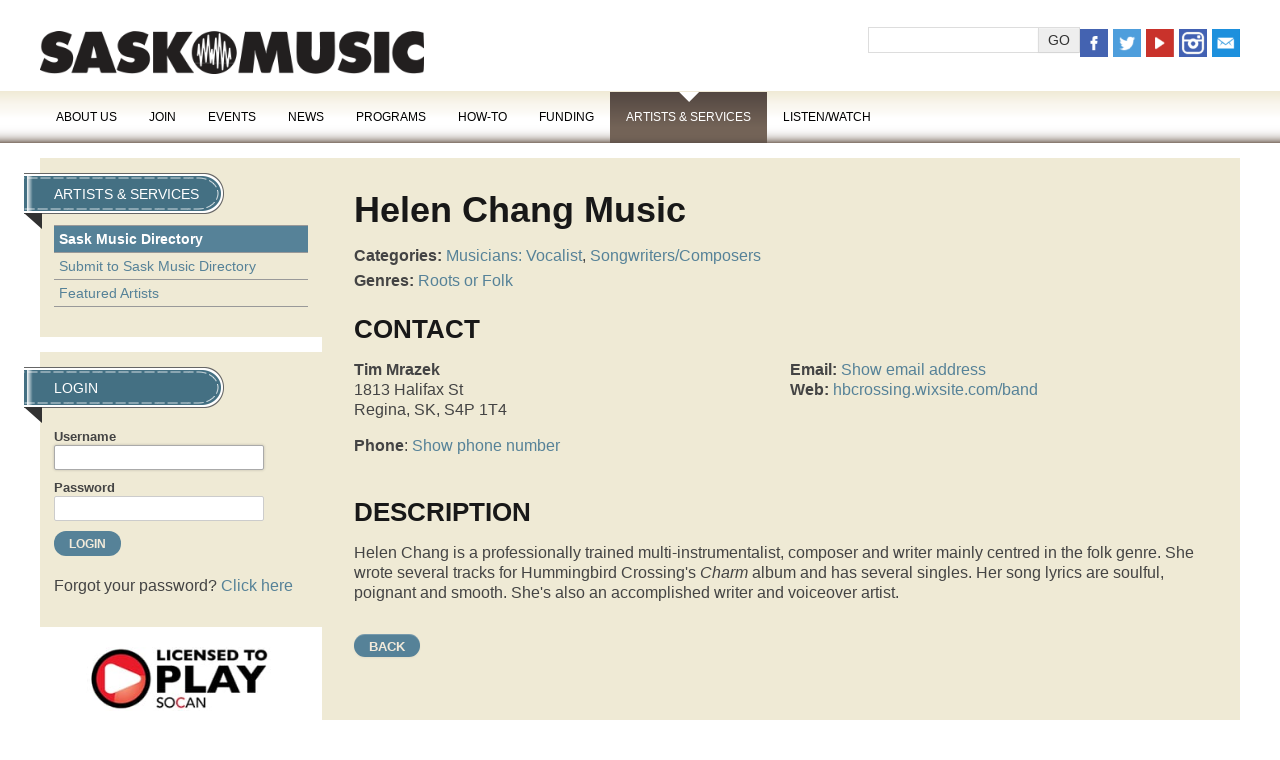

--- FILE ---
content_type: text/html; charset=UTF-8
request_url: https://www.saskmusic.org/directory/search-directory/view,listing/2960/helen-chang-music
body_size: 7732
content:
<!doctype html>
<html lang="en" >

<head>
	<meta charset="utf-8" />
	<title>Sask Music Directory | SaskMusic</title>
	<meta name="keywords" content="Sask Music Directory | SaskMusic" />
	<meta name="author" content="Visual Lizard" />
	<meta name="viewport" content="width=device-width, initial-scale=1" />

	<link rel="icon" href="/img/logo.png" type="image/png" />
	<link rel="shortcut icon" href="/img/favicon.ico" type="image/x-icon" />
	<link rel="apple-touch-icon" href="/img/favicon.png" type="image/png" />

<link rel="stylesheet" type="text/css" href="/css/public/v2/ss-pika.css" media="screen" /><link rel="stylesheet" type="text/css" href="/css/public/v2/base.css?t=1721675110" media="screen" />
	<link rel="stylesheet" type="text/css" href="/css/public/v2/skeleton.css?t=1721675110" media="screen" />
	<link rel="stylesheet" type="text/css" href="/css/public/v2/layout.css?t=1721675110" media="screen" />
	<link rel="stylesheet" type="text/css" href="/css/public/v2/style.css?t=1721675111" media="screen" />
	<link rel="stylesheet" type="text/css" href="/css/public/v2/mobile.css?t=1721675110" media="screen" />
	<link rel="stylesheet" type="text/css" href="/css/public/v2/jquery.ui.css?t=1721675110" media="screen" />
	<link rel="stylesheet" type="text/css" href="/css/public/v2/jplayer.css?t=1721675110" media="screen" />
	<link rel="stylesheet" type="text/css" href="/css/public/v2/print.css?t=1721675110" media="print" />
	<link rel="stylesheet" type="text/css" href="/css/public/v2/upload.css?t=1721675111" media="screen" />
	<link rel="stylesheet" type="text/css" href="/css/public/v2/jquery.lightbox-0.5.css?t=1721675110" media="screen" />	<script>
		var _gaq = _gaq || [];
		_gaq.push(['_setAccount', 'UA-40612317-1']);
		_gaq.push(['_trackPageview']);

		(function() {
		var ga = document.createElement('script'); ga.type = 'text/javascript'; ga.async = true;
		ga.src = ('https:' == document.location.protocol ? 'https://ssl' : 'http://www') + '.google-analytics.com/ga.js';
		var s = document.getElementsByTagName('script')[0]; s.parentNode.insertBefore(ga, s);
		})();
	</script>

	<!--[if lt IE 9]>
		<script src="//html5shiv.googlecode.com/svn/trunk/html5.js"></script>
		<link href="/css/public/ie.css" type="text/css" media="screen, projection" rel="stylesheet" />
	<![endif]-->

	<!--[if lte IE 7]>
		<script src="/ie6/warning.js"></script><script>window.onload=function(){e("/ie6/")}</script>
	<![endif]-->
<!-- Site Analytics -->

		<!-- Google tag (gtag.js) -->
		<script async src="https://www.googletagmanager.com/gtag/js?id=UA-40612317-1"></script>
		<script>
			window.dataLayer = window.dataLayer || [];
			function gtag(){dataLayer.push(arguments);}
			gtag("js", new Date());
			
			gtag("config", "UA-40612317-1");
		</script>
	
		<!-- Google tag (gtag.js) -->
		<script async src="https://www.googletagmanager.com/gtag/js?id=G-12JDQR3E0V"></script>
		<script>
			window.dataLayer = window.dataLayer || [];
			function gtag(){dataLayer.push(arguments);}
			gtag("js", new Date());
			
			gtag("config", "G-12JDQR3E0V");
		</script>
	</head>

<body class="default saskmusic-2015 search-directory view">
	
		<header id="header">
		<div class="container">
			<div id="header-bk">
				<h1><a class="logo" href="/">SaskMusic</a></h1>
				<div class="header-tools">
				
			<ul class="member_nav empty">
				<li>&nbsp;</li>
			</ul>
		
		<form class="search-form" method="post" action="/search-results" accept-charset="utf-8"><div style="display:none;"><input type="hidden" class="hidden" name="_method" value="POST" /></div><input name="data[Search][terms]" type="text" class="input text" id="SearchTerms" /><input class="input button" type="submit" value="Go" /></form>
		<ul class="social-media">
			<li><a href="https://www.facebook.com/SaskMusic1" title="Facebook" target="_blank"><img src="/img/v2/icon-facebook.png" alt="icon facebook" /></a></li>
			<li><a href="https://twitter.com/SaskMusic" title="Twitter" target="_blank"><img src="/img/v2/icon-twitter.png" alt="icon twitter" /></a></li>
			<li><a href="https://www.youtube.com/user/saskmusic" title="YouTube" target="_blank"><img src="/img/v2/icon-youtube.png" alt="icon youtube" /></a></li>
			<li><a href="https://instagram.com/saskmusic" title="Instagram" target="_blank"><img src="/img/v2/icon-instagram.png" alt="icon instagram" /></a></li>
			<li><a href="mailto:info@saskmusic.org" title="Email Saskmusic"><img src="/img/v2/icon-email.png" alt="icon email" /></a></li>
		</ul>
					</div>
			</div>
			<nav>
				<a class="mn-toggle" title="Menu"></a>
			
	<ul class="nav_1" id="nav_413">
		<li class="first page-type-node" id="nav_li_item_417">
			<a href="/about-us">About Us</a>

			<ul class="nav_2" id="nav_417">
				<li class="first page-type-content" id="nav_li_item_419">
					<a href="/about-us/who-we-are">Who We Are</a>
				</li>
				<li class="page-type-content" id="nav_li_item_421">
					<a href="/about-us/annual-general-meeting">Annual General Meeting</a>
				</li>
				<li class="page-type-content" id="nav_li_item_423">
					<a href="/about-us/membership-benefites">Membership Benefits</a>
				</li>
				<li class="page-type-content" id="nav_li_item_573">
					<a href="/about-us/saskmusic-merch">SaskMusic Merch</a>
				</li>
				<li class="page-type-content" id="nav_li_item_425">
					<a href="/about-us/submission-policies">Submissions</a>
				</li>
				<li class="page-type-content" id="nav_li_item_427">
					<a href="/about-us/association-documents">Association Documents</a>
				</li>
				<li class="page-type-content" id="nav_li_item_621">
					<a href="/about-us/indigenous-advisory">Indigenous Advisory</a>
				</li>
				<li class="page-type-content" id="nav_li_item_429">
					<a href="/about-us/meet-the-board">Meet the Board</a>
				</li>
				<li class="page-type-content" id="nav_li_item_431">
					<a href="/about-us/meet-the-staff">Meet the Staff</a>
				</li>
				<li class="page-type-content" id="nav_li_item_433">
					<a href="/about-us/our-supporters">Our Supporters</a>
				</li>
				<li class="page-type-content" id="nav_li_item_435">
					<a href="/about-us/retrospective">Retrospective</a>
				</li>
				<li class="page-type-content" id="nav_li_item_437">
					<a href="/about-us/advertising">Advertising</a>
				</li>
				<li class="page-type-content" id="nav_li_item_439">
					<a href="/about-us/contact">Contact</a>
				</li>
				<li class="page-type-content" id="nav_li_item_625">
					<a href="/about-us/code-of-conduct">Code of Conduct</a>
				</li>

			</ul>
		</li>
		<li class="page-type-content" id="nav_li_item_545">
			<a href="/join">Join</a>
		</li>
		<li class="page-type-node" id="nav_li_item_441">
			<a href="/events">Events</a>

			<ul class="nav_2" id="nav_441">
				<li class="first page-type-content" id="nav_li_item_443">
					<a href="/events/live-music-listings">Live Music Listings</a>
				</li>
				<li class="page-type-event" id="nav_li_item_445">
					<a href="/events/workshops">Workshops</a>
				</li>

			</ul>
		</li>
		<li class="page-type-node" id="nav_li_item_447">
			<a href="/news">News</a>

			<ul class="nav_2" id="nav_447">
				<li class="first page-type-news" id="nav_li_item_449">
					<a href="/news/the-latest">The Latest</a>
				</li>
				<li class="page-type-content" id="nav_li_item_627">
					<a href="/news/social-links">Social Links</a>
				</li>
				<li class="page-type-content" id="nav_li_item_623">
					<a href="/news/music-matters-survey">Music Matters Survey</a>
				</li>
				<li class="page-type-content" id="nav_li_item_451">
					<a href="/news/e-release">E-Release</a>
				</li>
				<li class="page-type-content" id="nav_li_item_453">
					<a href="/news/new-releases">New Releases</a>
				</li>
				<li class="page-type-content" id="nav_li_item_455">
					<a href="/news/sound-opportunities">Opportunities / Deadlines</a>
				</li>
				<li class="page-type-content" id="nav_li_item_611">
					<a href="/news/covid-19">COVID -19</a>
				</li>
				<li class="page-type-news" id="nav_li_item_459">
					<a href="/news/cover-artists">Cover Artists</a>
				</li>
				<li class="page-type-news" id="nav_li_item_461">
					<a href="/news/artist-and-industry-spotlights">Artist &amp; Industry Spotlights</a>
				</li>
				<li class="page-type-content" id="nav_li_item_463">
					<a href="/news/the-session">The Session Magazine</a>
				</li>

			</ul>
		</li>
		<li class="page-type-node" id="nav_li_item_465">
			<a href="/programs">Programs</a>

			<ul class="nav_2" id="nav_465">
				<li class="first page-type-content" id="nav_li_item_575">
					<a href="/programs/best-sask-albums">Best Sask Albums</a>
				</li>
				<li class="page-type-content" id="nav_li_item_467">
					<a href="/programs/careers-in-music">Careers in Music</a>
				</li>
				<li class="page-type-content" id="nav_li_item_477">
					<a href="/programs/export-program">Export Program</a>
				</li>
				<li class="page-type-content" id="nav_li_item_479">
					<a href="/programs/in-tune-compilations">In Tune Compilations</a>
				</li>
				<li class="page-type-content" id="nav_li_item_565">
					<a href="/programs/legal-service-program">Legal Service Program</a>
				</li>
				<li class="page-type-content" id="nav_li_item_591">
					<a href="/programs/saskatchewan-music-awards">Saskatchewan Music Awards</a>
				</li>
				<li class="page-type-content" id="nav_li_item_577">
					<a href="/programs/songwriter-activities">Songwriter Activities</a>
				</li>
				<li class="page-type-content" id="nav_li_item_587">
					<a href="/programs/women-in-music-sk">Women in Music Sask</a>
				</li>
				<li class="page-type-content" id="nav_li_item_555">
					<a href="/programs/retired-programs">Retired Programs</a>
				</li>
				<li class="page-type-content" id="nav_li_item_629">
					<a href="/programs/synch-liaision">Synch Liaision</a>
				</li>

			</ul>
		</li>
		<li class="page-type-node" id="nav_li_item_503">
			<a href="/how-to">How-To</a>

			<ul class="nav_2" id="nav_503">
				<li class="first page-type-news" id="nav_li_item_505">
					<a href="/how-to/articles">Articles</a>
				</li>
				<li class="page-type-content" id="nav_li_item_507">
					<a href="/how-to/book-a-consult">Book with a Music Mentor</a>
				</li>
				<li class="page-type-content" id="nav_li_item_509">
					<a href="/how-to/contracts-and-templates">Contracts and Templates</a>
				</li>
				<li class="page-type-content" id="nav_li_item_515">
					<a href="/how-to/teacher-resources">Teacher Resources</a>
				</li>
				<li class="page-type-content" id="nav_li_item_513">
					<a href="/how-to/useful-reports">Useful Reports</a>
				</li>

			</ul>
		</li>
		<li class="page-type-node" id="nav_li_item_517">
			<a href="/funding">Funding</a>

			<ul class="nav_2" id="nav_517">
				<li class="first page-type-content" id="nav_li_item_519">
					<a href="/funding/funding-options">Funding Options</a>
				</li>
				<li class="page-type-content" id="nav_li_item_521">
					<a href="/funding/funding-tools">Funding Tools</a>
				</li>
				<li class="page-type-content" id="nav_li_item_529">
					<a href="/funding/factor-accreditation">FACTOR Accreditation</a>
				</li>
				<li class="page-type-content" id="nav_li_item_531">
					<a href="/funding/mroc-register-for-royalties">MROC: Register for Royalties</a>
				</li>

			</ul>
		</li>
		<li class="at page-type-node" id="nav_li_item_567">
			<a href="/directory">Artists &amp; Services</a>

			<ul class="nav_2" id="nav_567">
				<li class="first at on" id="nav_li_item_533">
					<a href="/directory/search-directory">Sask Music Directory</a>
				</li>
				<li class="page-type-content" id="nav_li_item_563">
					<a href="/directory/how-to-submit">Submit to Sask Music Directory</a>
				</li>
				<li class="page-type-linked" id="nav_li_item_599">
					<a href="/news/cover-artists">Featured Artists</a>
				</li>

			</ul>
		</li>
		<li class="page-type-node" id="nav_li_item_535">
			<a href="/multimedia">Listen/Watch</a>

			<ul class="nav_2" id="nav_535">
				<li class="first page-type-node" id="nav_li_item_539">
					<a href="/multimedia/saskmusic-radio">SaskMusic Radio</a>
				</li>
				<li class="page-type-content" id="nav_li_item_541">
					<a href="/multimedia/saskatchewan-videos">Saskatchewan Videos</a>
				</li>

			</ul>
		</li>

	</ul>
			</nav>	
		</div><!-- .container -->
	</header>	
	<div class="container internal">
		
		<div id="sidebar">
		
					<div class="sidebar-block">
					
	<ul class="subnav_1" id="subnav_413">
		<li class="first page-type-node" id="subnav_li_item_417">
			<a href="/about-us">About Us</a>
		</li>
		<li class="page-type-content" id="subnav_li_item_545">
			<a href="/join">Join</a>
		</li>
		<li class="page-type-node" id="subnav_li_item_441">
			<a href="/events">Events</a>
		</li>
		<li class="page-type-node" id="subnav_li_item_447">
			<a href="/news">News</a>
		</li>
		<li class="page-type-node" id="subnav_li_item_465">
			<a href="/programs">Programs</a>
		</li>
		<li class="page-type-node" id="subnav_li_item_503">
			<a href="/how-to">How-To</a>
		</li>
		<li class="page-type-node" id="subnav_li_item_517">
			<a href="/funding">Funding</a>
		</li>
		<li class="at page-type-node" id="subnav_li_item_567">
			<a href="/directory">Artists &amp; Services</a>

			<ul class="subnav_2" id="subnav_567">
				<li class="first at on" id="subnav_li_item_533">
					<a href="/directory/search-directory">Sask Music Directory</a>
				</li>
				<li class="page-type-content" id="subnav_li_item_563">
					<a href="/directory/how-to-submit">Submit to Sask Music Directory</a>
				</li>
				<li class="page-type-linked" id="subnav_li_item_599">
					<a href="/news/cover-artists">Featured Artists</a>
				</li>

			</ul>
		</li>
		<li class="page-type-node" id="subnav_li_item_535">
			<a href="/multimedia">Listen/Watch</a>
		</li>

	</ul>

					
					</div>
				<div class="sidebar-block" id="login"><h2>Login</h2><form class="login" method="post" action="/login" accept-charset="utf-8">
	<div style="display:none;"><input type="hidden" class="hidden" name="_method" value="POST" /></div>
	<div class="input text">
		<label for="LoginUsername">Username</label>
		<input name="data[Login][username]" type="text" class="input text" tabindex="0" autofocus="autofocus" id="LoginUsername" />
	</div>
	<div class="input text">
		<label for="LoginPassword">Password</label>
		<input type="password" name="data[Login][password]" class="input password text" id="LoginPassword" />
	</div>
	<div class="submit clearfix">
		<input type="submit" class="submit" value="Login" />
	</div>
</form>
<p>Forgot your password? <a href="/login/reset,member" alt="Reset Password" class="login-button">Click here</a></p></div>
				<div id="sidebar-ad">
				
		<ul class="ads">
	
				<li>
					<a id="banner_148" 
						href="http://www.socan.ca"
						onclick="_gaq.push(['_trackEvent', 'Ads', 'Sask Music Directory', 'SOCAN licensed']);"
						target="_blank"
					><img src="https://www.saskmusic.org/uploads/banner/banner_img_148.jpg?t=1751636313"
						alt="SOCAN licensed" 
						width="342"
						height="78"
						
					/></a>
					
					
				</li>
			
		</ul>
	
				</div>
					</div>
		
		<div id="main" class="main" role="main">
		
		<div id="listing-profile">
			<h2>Helen Chang Music</h2><p class="categories"><strong>Categories:</strong> <a href="/directory/search-directory?category=musicians-vocalist">Musicians: Vocalist</a>, <a href="/directory/search-directory?category=songwriters-composers">Songwriters/Composers</a></p><p class="genres"><strong>Genres:</strong> <a href="/directory/search-directory?genre=roots-or-folk">Roots or Folk</a></p>
				<h3>Contact</h3>
				
		<div class="contact-left">
			<p><strong>Tim Mrazek</strong><br />1813 Halifax St<br />Regina, SK, S4P 1T4</p><p><strong>Phone</strong>: <a data-obf-href="Jy9eX2sEWA8bcANfXRRgaGNb" data-obf-key="SJ2eC7h92P6mh9UXQl" class="obfuscated tel">Show phone number</a></p>
		</div>
		
		<div class="contact-right">
			<p><strong>Email:</strong> <a data-obf-href="GBJZBE02AlgrFDMWHTZZXVd0GDUcXhVSLxdaUkw=" data-obf-key="us0h9Y80IwAynE0304kTo5a7C9478" "class="obfuscated email">Show email address</a><br /><strong>Web:</strong> <a href="https://hbcrossing.wixsite.com/band">hbcrossing.wixsite.com/band</a></p>
		</div>
	
			
				<h3>Description</h3>
				<p>Helen Chang is a professionally trained multi-instrumentalist,&nbsp;composer and writer mainly centred in the folk genre. She wrote several tracks for Hummingbird Crossing&#39;s <em>Charm </em>album and has several singles. Her song lyrics are soulful, poignant and smooth. She&#39;s also an accomplished writer and voiceover artist.</p>

			
			
			
			<a href="/directory/search-directory" class="button">Back</a>
		</div> <!-- !#listing-profile -->
	
		<div id="listing-sidebar">
			
			
			
			
		</div> <!-- !#listing-sidebar -->
									</div><!-- .main -->
	<div id="main-ad">
		<ul class="ads">
	
				<li>
					<a id="banner_272" 
						href="https://www.factor.ca"
						onclick="_gaq.push(['_trackEvent', 'Ads', 'Sask Music Directory', 'Factor Canada']);"
						target="_blank"
					><img src="https://www.saskmusic.org/uploads/banner/banner_img_272.png?t=1751636333"
						alt="Factor Canada" 
						width="524"
						height="67"
						
					/></a>
					
					
				</li>
			
		</ul>
	</div>	</div><!-- .container -->
	
	
	<div class="footer-block" id="footer-navigation">
		<div class="container">
			<div class="footer-nav">
				<h3>About our artists</h3>
				<ul>
					<li><a href="/events">Events</a></li>
					<li><a href="/news/features">Features</a></li>
					<li><a href="/news/new-releases">New Releases</a></li>
					<li><a href="/multimedia/saskatchewan-videos">Saskatchewan Video</a></li>
					<li><a href="/directory">Sask Music Directory</a></li>
					<li><a href="/news/the-session">The Session</a></li>
				</ul>
			</div>
			<div class="footer-nav">
				<h3>Programs</h3>
				<ul>
					<li><a href="/join">Membership Benefits</a></li>
					<li><a href="/join">Join / Subscribe</a></li>
					<li><a href="/programs/export-program">Export Program</a></li>
					<li><a href="/programs/careers-in-music">Careers in Music</a></li>
					<li><a href="/how-to/career-track-consults">Career Tracks</a></li>
					<li><a href="/programs/the-next-big-thing">Next Big Thing</a></li>
				</ul>
			</div>
			<div class="footer-nav">
				<h3>Additional</h3>
				<ul>
					<li><a href="/about-us/advertising">Advertise</a></li>
					<li><a href="/terms-and-privacy-statement">Privacy Policy</a></li>
					<li><a href="/about-us/submission-policies">Submission Policy</a></li>
					<li><a href="/about-us/contact">Contact Us</a></li>
				</ul>
			</div>
			<div class="footer-social">
				<ul>
					<li><a href="https://www.facebook.com/SaskMusic1" title="Facebook" target="_blank"><img src="/img/v2/icon-facebook.png" alt="icon facebook" /></a></li>
					<li><a href="https://twitter.com/SaskMusic" title="Twitter" target="_blank"><img src="/img/v2/icon-twitter.png" alt="icon twitter" /></a></li>
					<li><a href="https://www.youtube.com/user/saskmusic" title="YouTube" target="_blank"><img src="/img/v2/icon-youtube.png" alt="icon youtube" /></a></li>
					<li><a href="https://instagram.com/saskmusic" title="Instagram" target="_blank"><img src="/img/v2/icon-instagram.png" alt="icon instagram" /></a></li>
					<li><a href="mailto:info@saskmusic.org" title="Email Saskmusic"><img src="/img/v2/icon-email.png" alt="icon email" /></a></li>
				</ul>
			</div>
		</div>
	</div>
	<div class="footer-block" id="footer-contact">
		<div class="container">
			<a id="footer-logo" href="/" title="Return to Home"><img src="/img/logo-footer.png" alt="" /></a>
			<p id="contact-line">
				Phone: 306-347-0676<br />
				Toll-Free in Sask: 1-800-347-0676<br />
				Email: <a href="mailto:info@saskmusic.org">info(at)saskmusic.org</a><br />
				&copy; SaskMusic 2026. All rights reserved.</p>
			<p id="acknowledgement">This project is funded by FACTOR, the <a href="http://canada.gc.ca" title="Government of Canada">Government of Canada</a> and Canada's Private Radio Broadcasters.<br />Ce projet est financ&eacute; en partie par FACTOR, le <a href="http://canada.gc.ca" title="Government of Canada">gouvernement du Canada</a> et les radiodiffuseurs priv&eacute;s du Canada.<br />Website Development by <a href="http://www.visuallizard.com" target="_blank">Visual Lizard Inc.</a></p>
		</div>
	</div>
	<div class="footer-block" id="footer-funding">
		<div class="container">
			<ul id="funding-logos">
				<li><a href="https://www.creativesask.ca" target="_blank" title="Creative Sask"><img src="/img/v2/logo-creativesask.png" alt="Creative Sask" /></a></li>
				<li><a href="http://www.bellmedia.ca" target="_blank" title="Bell Media"><img src="/img/v2/logo-bellmedia.png" alt="Bell Media" /></a></li>
				<li><a href="http://www.socan.ca/" target="_blank" title="SOCAN Foundation"><img src="/img/v2/logo-socan.png" alt="SOCAN Foundation" /></a></li>
				<li><a href="http://www.harvardbroadcasting.com/" target="_blank" title="Harvard Broadcasting"><img src="/img/v2/logo-harvard.png" alt="Harvard Broadcasting" /></a></li>
				<li><a href="http://www.factor.ca" target="_blank" title="FACTOR"><img src="/img/v2/logo-factor.png" alt="FACTOR - Government of Canada" /></a></li>
			</ul>
		</div>
	</div>
<!--[if IE]>
<script>var isIE = true;</script>
<![endif]-->
<script type="text/javascript" src="/js/jquery.js?t=1721675118"></script>
	<script type="text/javascript" src="/js/jquery.ui.js?t=1721675119"></script>
	<script type="text/javascript" src="/js/jquery.overlabel.js?t=1721675119"></script>
	<script type="text/javascript" src="/js/jquery.useableforms.js?t=1721675119"></script>
	<script type="text/javascript" src="/js/jquery.tablesorter.js?t=1721675119"></script>
	<script type="text/javascript" src="/js/easing.js?t=1721675118"></script>
	<script type="text/javascript" src="/js/rhinoslider.js?t=1721675119"></script>
	<script type="text/javascript" src="/js/jquery.lightbox-0.5.js?t=1721675118"></script>
	<script type="text/javascript" src="/js/jquery.webroot.js?t=1721675119"></script>
	<script type="text/javascript" src="/js/jquery.jplayer.min.js?t=1721675118"></script>
	<script type="text/javascript" src="/js/jplayer.playlist.min.js?t=1721675118"></script>
	<script type="text/javascript" src="/js/jquery.scrollTo.min.js?t=1721675119"></script>
	<script type="text/javascript" src="/js/radio.js?t=1721675119"></script>
	<script type="text/javascript" src="/js/default.js?t=1721675118"></script>
			<script type="text/javascript" src="/ckeditor/ckeditor.js"></script>
			<script type="text/javascript">
			//<![CDATA[
			jQuery(document).ready( function(){
				var addCkEditor = function(){
					var editor = jQuery(this);
					var id = editor.attr("id");
					var editor_type = "CatalystDefault";
					var char_limit = "unlimited";
					
					if(editor.hasClass("simple")){
						editor_type = "CatalystSimple";
					}
					else if(editor.hasClass("member-custom")){
						var enhanced = parseInt( editor.data("enhanced") ) || 0;
						editor_type = enhanced ? "CatalystMemberEnhanced" : "CatalystMemberBasic";
						char_limit = parseInt( editor.data("char-limit") ) || "unlimited";
					}
					
					try{
					CKEDITOR.replace( id, {
						
						filebrowserBrowseUrl      : "/ckfinder/ckfinder.html",
						filebrowserImageBrowseUrl : "/ckfinder/ckfinder.html?type=Images",
						filebrowserFlashBrowseUrl : "/ckfinder/ckfinder.html?type=Flash",
						filebrowserUploadUrl      : "/ckfinder/core/connector/php/connector.php?command=QuickUpload&type=Files",
						filebrowserImageUploadUrl : "/ckfinder/core/connector/php/connector.php?command=QuickUpload&type=Images",
						filebrowserFlashUploadUrl : "/ckfinder/core/connector/php/connector.php?command=QuickUpload&type=Flash",
						
						
						forcePasteAsPlainText : true,
						//height: 500,
						
						skin: "kama",
						uiColor : "#eee",
						toolbar : editor_type,
						
						toolbar_CatalystDefault : [
							["Format"],
							["Bold","Italic"],
							["NumberedList","BulletedList","Indent","Outdent","-","Blockquote"],	
							["Link","Unlink","Anchor","-","SpecialChar"],
							["Image","Table","Iframe"],
							["HorizontalRule","-","Source"]
						],
						
						toolbar_CatalystSimple : [
							["Bold", "Italic", "-", "NumberedList", "BulletedList", "-", "Link","Blockquote"]
						],
						
						toolbar_CatalystMemberBasic : [
							[]
						],
						
						toolbar_CatalystMemberEnhancedListing : [
							["Bold","Italic"],
							["Link","Unlink"]
						],
						
						toolbar_CatalystMemberEnhanced : [
							["Bold","Italic"],
							["Link","Unlink"]
						],
						
						wordcount : {
						    showWordCount: false,
						    showCharCount: char_limit == "unlimited" ? false : true,
						    charLimit: char_limit,
						    countHTML: false,
						    wordLimit: "unlimited"
						},
						
						codemirror : {
							theme: "default",
							lineNumbers: true,
							lineWrapping: true,
							matchBrackets: true,
							autoCloseTags: true,
							autoCloseBrackets: true,
							enableSearchTools: true,
							enableCodeFolding: true,
							enableCodeFormatting: true,
							autoFormatOnStart: true,
							autoFormatOnModeChange: true,
							autoFormatOnUncomment: true,
							highlightActiveLine: true,
							mode: "htmlmixed",
							showSearchButton: true,
							showTrailingSpace: true,
							highlightMatches: true,
							showFormatButton: true,
							showCommentButton: true,
							showUncommentButton: true,
							showAutoCompleteButton: true
						}
					} );
					}catch(e){
						
					}
				}

				// Select the node that will be observed for mutations
				const targetNode = jQuery("body").get(0);
				
				// Options for the observer (which mutations to observe)
				const config = { attributes: true, childList: true, subtree: true };
				
				// Callback function to execute when mutations are observed
				const callback = (mutationList, observer) => {
					mutationList.forEach(function(mutation) {
						for (var i = 0; i < mutation.addedNodes.length; i++) {
							jQuery( mutation.addedNodes[i] ).find(".wysiwyg").each(addCkEditor);
						}
					});
				};
				
				// Create an observer instance linked to the callback function
				const observer = new MutationObserver(callback);
				
				// Start observing the target node for configured mutations
				observer.observe(targetNode, config);
				
				// Later, you can stop observing
				// observer.disconnect();

				jQuery(".wysiwyg").each(addCkEditor);
			});
			
			//]]>
			</script>
				
					<script type="text/javascript" src="/js/tmpl.js"></script>
					<script type="text/javascript" src="/js/jquery.iframe-transport.js"></script>
					<script type="text/javascript" src="/js/jquery.fileupload.js"></script>
					<script type="text/javascript" src="/js/jquery.fileupload-vl.js"></script>
					
					<script id="template-upload" type="text/x-tmpl" style="display:none;">
					{% for (var i=0, file; file=o.files[i]; i++) { %}
						<li class="normal template-upload fade"><div class="form" style="position:relative;">
					        {% if (file.error) { %}
					            <div style="width:90%; position:absolute; top:0;left:0; pointer-events:none;">
					                <div class="progress progress-danger progress-striped active" role="progressbar" aria-valuemin="0" aria-valuemax="100" aria-valuenow="0"><div class="bar" style="width:100%;"></div></div>
					            </div>
					            <div class="fieldset size w10"><span>{%=o.formatFileSize(file.size)%}</span></div>
					            <div class="fieldset name w40"><span>{%=file.name%}</span>&nbsp;</div>
					            <div class="fieldset error w40">{%=file.message%}</div>
					        {% } else if (o.files.valid && !i) { %}
					            <div style="width:90%; position:absolute; top:0;left:0; pointer-events:none;">
					                <div class="progress progress-success progress-striped active" role="progressbar" aria-valuemin="0" aria-valuemax="100" aria-valuenow="0"><div class="bar" style="width:0%;"></div></div>
					            </div>
					            <div class="fieldset size w10"><span>{%=o.formatFileSize(file.size)%}</span></div>
					            <div class="fieldset name w80">Upload <span>{%=file.name%}</span>&nbsp;</div>
					        {% } else { %}
					            <div class="fieldset size w10"><span>{%=o.formatFileSize(file.size)%}</span></div>
					            <div class="fieldset name w80"><span>{%=file.name%}</span></div>
					        {% } %}
					        
					            <div class="fieldset cancel w5 right">{% if (!i) { %}
					                <a href="#" class="x inline" onclick="jQuery(this).parents('li').remove(); return false;" title="Cancel">X</a>
					            {% } %}</div>
					    </div></li>
					{% } %}
					</script>
					<!-- The template to display files available for download -->
					<script id="template-download" type="text/x-tmpl" style="display:none;">
					{%
					var namePattern = o.options.fileInput.attr('name').replace(/\[ \]\[[^\]]+\]$/,'');
					var nextNum = jQuery('input[name^="' + namePattern + '"]').filter('[name$="[action]"]').length;
					%}
					{% for (var i=0, file; file=o.files[i]; i++) { %}
						<li class="normal template-download fade"><div class="form" style="position:relative;">
					        {% if (file.error) { %}
					            <div style="width:90%; position:absolute; top:0;left:0; pointer-events:none;">
					                <div class="progress progress-danger progress-striped active" role="progressbar" aria-valuemin="0" aria-valuemax="100" aria-valuenow="0"><div class="bar" style="width:100%;"></div></div>
					            </div>
					            <div class="fieldset size w10"><span>{%=o.formatFileSize(file.size) || '-' %}</span></div>
					            <div class="fieldset error w80">{%=file.message || 'No data returned. File was probably too large' %}</div>
					            <div class="fieldset cancel w5 right">
					                <a href="#" class="x inline" title="Cancel" onclick="jQuery(this).parents('li').remove(); return false;">X</a>
					            </div>
					        {% } else { %}
					            <div class="fieldset size w10"><span>{%=o.formatFileSize(file.size)%}</span></div>
					            <div class="fieldset name {%=(file.thumbnail_url ? 'w40' : 'w80')%}">
					                Upload <a href="{%=file.url%}" title="{%=file.name%}" rel="{%=(file.thumbnail_url ? 'gallery' : '')%}" download="{%=file.name%}" download="{%=file.name%}">{%=file.name%}</a>
					                <input type="hidden" name="{%=o.options.fileInput.attr('name').replace(/\[ \]/,'[' + (nextNum + i) + ']')%}[action]" value="change" />
					                <input type="hidden" name="{%=o.options.fileInput.attr('name').replace(/\[ \]/,'[' + (nextNum + i) + ']')%}[target]" value="tmp/{%=file.url.replace(/^(.*\/)([^\/]*)$/,'$2')%}" />
					                &nbsp;
					            </div>
					            {% if ( file.thumbnail_url ) { %}
					                <div class="fieldset sliver w40">
					                    <a href="{%=file.url%}" rel="lightbox" download="{%=file.name%}"><img class="sliver" src="{%=file.thumbnail_url%}" /></a>
					                </div>
					            {% } %}
					            <div class="fieldset delete w5 right">
					                <a href="#" class="x inline" onclick="jQuery(this).parents('li').remove(); return false;" title="Cancel">X</a>
					            </div>
					        {% } %}
					    </div></li>
					{% } %}
					</script>
					<script>
						$(function () {
							// Don't allow dragging files onto page to trigger file open
							$(document).bind('drop dragover', function (e) {
								e.preventDefault();
							});
							// Initialize the jQuery File Upload widgets
							$('div.uploader').each(function () {
								$(this).fileupload({
									paramName: 'data[Upload][file]',
									url: '/catalysts/upload/json',
									autoUpload: true,
									dropZone: $(this)	
								});
								$(this).bind('dragover', function (e) {
									var dropZone = $(this),timeout = window.dropZoneTimeout;
									if (!timeout) {
										dropZone.addClass("in");
									} else {
										clearTimeout(timeout);
									}
									if (jQuery.contains(dropZone[0],e.target) ) {
										dropZone.addClass("upload-target");
									} else {
										dropZone.removeClass("upload-target");
									}
									window.dropZoneTimeout = setTimeout(function () {
										window.dropZoneTimeout = null;
										dropZone.removeClass("upload-target");
									}, 100);
								});
							});
						});
						var heartbeat_url = "/catalysts/heartbeat";
					</script>
				
</body>
</html>

--- FILE ---
content_type: text/css
request_url: https://www.saskmusic.org/css/public/v2/base.css?t=1721675110
body_size: 6092
content:
/*
	(c)2012 - visuallizard.com
	
	Inspired by:
	Skeleton				www.getskeleton.com
	Bootstrap				twitter.github.com/bootstrap/
	HTML5 ✰ Boilerplate		h5bp.com
*/

/* Table of Content

	#Reset & Basics
	#Basic Styles
	#Site Styles
	#Typography
	#Links
	#Lists
	#Images
	#Buttons & Messages
	#Tabs
	#Forms
	#Misc */


/* !Reset & Basics ============================== */
	html { scroll-behavior: smooth; }
	* { box-sizing: border-box; }
	html, body, div, span, applet, object, iframe, h1, h2, h3, h4, h5, h6, p, blockquote, pre, a, abbr, acronym, address, big, cite, code, del, dfn, em, img, ins, kbd, q, s, samp, small, strike, strong, sub, sup, tt, var, b, u, i, center, dl, dt, dd, ol, ul, li, fieldset, form, label, legend, table, caption, tbody, tfoot, thead, tr, th, td, article, aside, canvas, details, embed, figure, figcaption, footer, header, hgroup, menu, nav, output, ruby, section, summary, time, mark, audio, video {
		margin: 0;
		padding: 0;
		border: 0;
		font-size: 100%;
		font: inherit;
		vertical-align: baseline;
		box-sizing: border-box;}
	article, aside, details, figcaption, figure, footer, header, hgroup, menu, nav, section {
		display: block; }
	body {
		line-height: 1; }
	ol, ul {
		list-style: none; }
	blockquote, q {
		quotes: none; }
	blockquote:before, blockquote:after,
	q:before, q:after {
		content: '';
		content: none; }
	table {
		border-collapse: collapse;
		border-spacing: 0; }

	::-moz-selection { background: #568298; color: #fff; text-shadow: none; }
	::selection { background: #568298; color: #fff; text-shadow: none; }

/* !Basic Styles ============================== */
	html {
		font-size: 100%; overflow-y: scroll; -webkit-text-size-adjust: 100%; -ms-text-size-adjust: 100%; 
	}
	body {
		background: #fff;
		font: 1rem/1.25  Helvetica, Arial, sans-serif;
		color: #444;
		/*-webkit-font-smoothing: antialiased;  Fix for webkit rendering */
		-webkit-text-size-adjust: 100%;
 }


/* !Typography ============================== */
	h1, h2, h3, h4, h5, h6 {
		display: block;
		width: 100%;
		margin: 1.5rem 0 1rem 0;
		color: #181818;
		font-family:  Helvetica, Arial, sans-serif;
		font-weight: normal;
	}
	h1 a, h2 a, h3 a, h4 a, h5 a, h6 a { font-weight: inherit; }
	h1 { font-size: 3.500rem; line-height: 1.000; }
	h2 { font-size: 2.250rem; line-height: 1.125; }
	h3 { font-size: 1.625rem; line-height: 1.125; }
	h4 { font-size: 1.375rem; line-height: 1.125; }
	h5 { font-size: 1.250rem; line-height: 1.250; }
	h6 { font-size: 1.125rem; line-height: 1.250; }

	p { width: 100%; margin: 0 0 1rem 0; }
	p img { margin: 0; }
	p.lead { font-size: 21px; line-height: 27px; color: #777;  }

	i, em { font-style: italic; }
	b, strong { font-weight: bold; }
	small { font-size: 80%; }

/*	Blockquotes  */
	blockquote, blockquote p { font-size: 1.125rem; line-height: 1.25; color: #777; font-style: italic; }
	blockquote { margin: 0 0 1.25rem 0; padding: 0.625rem 1.25rem 0 1rem; border-left: 5px solid #ddd; }
	blockquote cite { display: block; font-size: 0.75rem; color: #666; }
	blockquote cite:before { content: "\2014 \0020"; }
	blockquote cite a, blockquote cite a:visited, blockquote cite a:visited { color: #666; }



/* !Links */
	a		{ color: #7a2; outline: none; }
	a:hover	{ color: #000; outline: none;}
	a:focus	{ color: #000; outline: none; }
	a:active { outline: none; }

	p a { line-height: inherit; }


/* !Lists */
	ul, ol { margin: 0 0 1.25rem 1.5rem; }
	ul ul, ul ol, ol ol, ol ul { margin-bottom: 0; }
	ul { list-style: disc; }
	ol { list-style: decimal; }
	li { line-height: 1.25; }
	ul.unstyled { list-style: none; margin-left: 0; }
	dl { margin-bottom: 1.25rem; }
	dl dt, dl dd { line-height: 1.25; }
	dl dt { font-weight: bold; }
	dl dd { margin-left: 1.25rem; }
	
	dd:after {
		/* http://lea.verou.me/2012/02/flexible-multiline-definition-lists-with-2-lines-of-css/ */
		content: '\D\A';
		white-space: pre;
	}


/* !Images */
	img {
	  border: 0;
	  -ms-interpolation-mode: bicubic;
	}
	img.scale-with-grid {
		max-width: 100%;
		height: auto;
	}
	.img_left {
		display: block;
		position: relative;
		float: left;
		margin: 0 1rem 1rem 0;
	}
	.img_right {
		display: block;
		position: relative;
		float: right;
		margin: 0 0 1rem 1rem;
	}

/* !Other */
	code, pre {
	  padding: 0 3px 2px;
	  font-family: Monaco, Andale Mono, Courier New, monospace;
	  font-size: 12px;
	  -webkit-border-radius: 3px;
	  -moz-border-radius: 3px;
	  border-radius: 3px;
	}
	code {
	  background-color: #eee;
	  color: rgba(0, 0, 0, 0.75);
	  padding: 1px 3px;
	}
	pre {
	  background-color: #f5f5f5;
	  display: block;
	  padding: 8.5px;
	  margin: 0 0 18px;
	  line-height: 18px;
	  font-size: 12px;
	  border: 1px solid #ddd;
	  border: 1px solid rgba(0, 0, 0, 0.15);
	  -webkit-border-radius: 3px;
	  -moz-border-radius: 3px;
	  border-radius: 3px;
	  white-space: pre;
	  white-space: pre-wrap;
	  word-wrap: break-word;
	}
	
	hr {
		clear: both;
		height: 0;
		margin: 20px 0 19px;
		border: 0;
		border-bottom: 1px solid #ddd;
	}
	
	address {
		display: block;
		line-height: 18px;
		margin-bottom: 18px;
	}


/* !Buttons & Messages ============================== */
	.button.danger,
	.message.danger,
	.button.danger:hover,
	.message.danger:hover,
	.button.error,
	.message.error,
	.button.error:hover,
	.message.error:hover,
	.button.success,
	.message.success,
	.button.success:hover,
	.message.success:hover,
	.button.info,
	.message.info,
	.button.info:hover,
	.message.info:hover {
		color: #ffffff;
	}
	.button .close, .message .close, .remove {
	  font-family: Arial, sans-serif;
	  line-height: 18px;
	}
	.button.danger,
	.message.danger,
	.button.error,
	.message.error {
	  background-color: #c43c35;
	  background-repeat: repeat-x;
	  background-image: -khtml-gradient(linear, left top, left bottom, from(#ee5f5b), to(#c43c35));
	  background-image: -moz-linear-gradient(top, #ee5f5b, #c43c35);
	  background-image: -ms-linear-gradient(top, #ee5f5b, #c43c35);
	  background-image: -webkit-gradient(linear, left top, left bottom, color-stop(0%, #ee5f5b), color-stop(100%, #c43c35));
	  background-image: -webkit-linear-gradient(top, #ee5f5b, #c43c35);
	  background-image: -o-linear-gradient(top, #ee5f5b, #c43c35);
	  background-image: linear-gradient(top, #ee5f5b, #c43c35);
	  filter: progid:DXImageTransform.Microsoft.gradient(startColorstr='#ee5f5b', endColorstr='#c43c35', GradientType=0);
	  text-shadow: 0 -1px 0 rgba(0, 0, 0, 0.25);
	  border-color: #c43c35 #c43c35 #882a25;
	  border-color: rgba(0, 0, 0, 0.1) rgba(0, 0, 0, 0.1) rgba(0, 0, 0, 0.25);
	}
	.button.success, .message.success {
	  background-color: #57a957;
	  background-repeat: repeat-x;
	  background-image: -khtml-gradient(linear, left top, left bottom, from(#62c462), to(#57a957));
	  background-image: -moz-linear-gradient(top, #62c462, #57a957);
	  background-image: -ms-linear-gradient(top, #62c462, #57a957);
	  background-image: -webkit-gradient(linear, left top, left bottom, color-stop(0%, #62c462), color-stop(100%, #57a957));
	  background-image: -webkit-linear-gradient(top, #62c462, #57a957);
	  background-image: -o-linear-gradient(top, #62c462, #57a957);
	  background-image: linear-gradient(top, #62c462, #57a957);
	  filter: progid:DXImageTransform.Microsoft.gradient(startColorstr='#62c462', endColorstr='#57a957', GradientType=0);
	  text-shadow: 0 -1px 0 rgba(0, 0, 0, 0.25);
	  border-color: #57a957 #57a957 #3d773d;
	  border-color: rgba(0, 0, 0, 0.1) rgba(0, 0, 0, 0.1) rgba(0, 0, 0, 0.25);
	}
	.button.info, .message.info {
	  background-color: #339bb9;
	  background-repeat: repeat-x;
	  background-image: -khtml-gradient(linear, left top, left bottom, from(#5bc0de), to(#339bb9));
	  background-image: -moz-linear-gradient(top, #5bc0de, #339bb9);
	  background-image: -ms-linear-gradient(top, #5bc0de, #339bb9);
	  background-image: -webkit-gradient(linear, left top, left bottom, color-stop(0%, #5bc0de), color-stop(100%, #339bb9));
	  background-image: -webkit-linear-gradient(top, #5bc0de, #339bb9);
	  background-image: -o-linear-gradient(top, #5bc0de, #339bb9);
	  background-image: linear-gradient(top, #5bc0de, #339bb9);
	  filter: progid:DXImageTransform.Microsoft.gradient(startColorstr='#5bc0de', endColorstr='#339bb9', GradientType=0);
	  text-shadow: 0 -1px 0 rgba(0, 0, 0, 0.25);
	  border-color: #339bb9 #339bb9 #22697d;
	  border-color: rgba(0, 0, 0, 0.1) rgba(0, 0, 0, 0.1) rgba(0, 0, 0, 0.25);
	}
	.button {
	  cursor: pointer;
	  display: inline-block;
	  background-color: #e6e6e6;
	  background-repeat: no-repeat;
	  background-image: -webkit-gradient(linear, 0 0, 0 100%, from(#ffffff), color-stop(25%, #ffffff), to(#e6e6e6));
	  background-image: -webkit-linear-gradient(#ffffff, #ffffff 25%, #e6e6e6);
	  background-image: -moz-linear-gradient(top, #ffffff, #ffffff 25%, #e6e6e6);
	  background-image: -ms-linear-gradient(#ffffff, #ffffff 25%, #e6e6e6);
	  background-image: -o-linear-gradient(#ffffff, #ffffff 25%, #e6e6e6);
	  background-image: linear-gradient(#ffffff, #ffffff 25%, #e6e6e6);
	  filter: progid:DXImageTransform.Microsoft.gradient(startColorstr='#ffffff', endColorstr='#e6e6e6', GradientType=0);
	  padding: 4px 14px 5px;
	  /* text-shadow: 0 1px 1px rgba(255, 255, 255, 0.75); */
	  text-decoration: none;
	  color: #333;
	  font-size: 13px;
	  line-height: normal;
	  border: 1px solid #ccc;
	  border-bottom-color: #bbb;
	  -webkit-border-radius: 4px;
	  -moz-border-radius: 4px;
	  border-radius: 4px;
	  -webkit-box-shadow: inset 0 1px 0 rgba(255, 255, 255, 0.2), 0 1px 2px rgba(0, 0, 0, 0.05);
	  -moz-box-shadow: inset 0 1px 0 rgba(255, 255, 255, 0.2), 0 1px 2px rgba(0, 0, 0, 0.05);
	  box-shadow: inset 0 1px 0 rgba(255, 255, 255, 0.2), 0 1px 2px rgba(0, 0, 0, 0.05);
	  -webkit-transition: 0.1s linear all;
	  -moz-transition: 0.1s linear all;
	  -ms-transition: 0.1s linear all;
	  -o-transition: 0.1s linear all;
	  transition: 0.1s linear all;
	}
	.button:hover {
	  background-position: 0 -15px;
	  color: #333;
	  text-decoration: none;
	}
	.button:focus {
	  outline: 1px dotted #666;
	}
	.button.primary {
	  color: #ffffff;
	  background-color: #0064cd;
	  background-repeat: repeat-x;
	  background-image: -khtml-gradient(linear, left top, left bottom, from(#049cdb), to(#0064cd));
	  background-image: -moz-linear-gradient(top, #049cdb, #0064cd);
	  background-image: -ms-linear-gradient(top, #049cdb, #0064cd);
	  background-image: -webkit-gradient(linear, left top, left bottom, color-stop(0%, #049cdb), color-stop(100%, #0064cd));
	  background-image: -webkit-linear-gradient(top, #049cdb, #0064cd);
	  background-image: -o-linear-gradient(top, #049cdb, #0064cd);
	  background-image: linear-gradient(top, #049cdb, #0064cd);
	  filter: progid:DXImageTransform.Microsoft.gradient(startColorstr='#049cdb', endColorstr='#0064cd', GradientType=0);
	  text-shadow: 0 -1px 0 rgba(0, 0, 0, 0.25);
	  border-color: #0064cd #0064cd #003f81;
	  border-color: rgba(0, 0, 0, 0.1) rgba(0, 0, 0, 0.1) rgba(0, 0, 0, 0.25);
	}
	.button.active, .btn:active {
	  -webkit-box-shadow: inset 0 2px 4px rgba(0, 0, 0, 0.25), 0 1px 2px rgba(0, 0, 0, 0.05);
	  -moz-box-shadow: inset 0 2px 4px rgba(0, 0, 0, 0.25), 0 1px 2px rgba(0, 0, 0, 0.05);
	  box-shadow: inset 0 2px 4px rgba(0, 0, 0, 0.25), 0 1px 2px rgba(0, 0, 0, 0.05);
	}
	.button.disabled {
	  cursor: default;
	  background-image: none;
	  filter: progid:DXImageTransform.Microsoft.gradient(enabled = false);
	  filter: alpha(opacity=65);
	  -khtml-opacity: 0.65;
	  -moz-opacity: 0.65;
	  opacity: 0.65;
	  -webkit-box-shadow: none;
	  -moz-box-shadow: none;
	  box-shadow: none;
	}
	.button[disabled] {
	  cursor: default;
	  background-image: none;
	  filter: progid:DXImageTransform.Microsoft.gradient(enabled = false);
	  filter: alpha(opacity=65);
	  -khtml-opacity: 0.65;
	  -moz-opacity: 0.65;
	  opacity: 0.65;
	  -webkit-box-shadow: none;
	  -moz-box-shadow: none;
	  box-shadow: none;
	}
	
	
	.close  {
	  float: right;
	  color: #000000;
	  font-size: 20px;
	  font-weight: bold;
	  line-height: 13.5px;
	  text-shadow: 0 1px 0 #ffffff;
	  filter: alpha(opacity=25);
	  -khtml-opacity: 0.25;
	  -moz-opacity: 0.25;
	  opacity: 0.25;
	}
	.close:hover{
	  color: #000000;
	  text-decoration: none;
	  filter: alpha(opacity=40);
	  -khtml-opacity: 0.4;
	  -moz-opacity: 0.4;
	  opacity: 0.4;
	}
	a.remove, a.progress_action {
		margin: 0;
		width: auto;
		height: auto;
		padding: 0;
		line-height: 1;
		font-size: 18px;
		font-weight: bold;
		color: #c43c35;
		text-decoration: none;
		text-shadow: 0 1px 0 #ffffff;
		text-align: center;
		
		-webkit-border-radius: 4px;
		-moz-border-radius: 4px;
		border-radius: 4px;
		opacity: .8;
	}
	a.remove:hover, a.progress_action:hover {
		opacity: 1;
	}
	.message {
	  position: relative;
	  width: 94%;
	  padding: 2% 3%;
	  margin-bottom: 18px;
	  color: #404040;
	  background-color: #eedc94;
	  background-repeat: repeat-x;
	  background-image: -khtml-gradient(linear, left top, left bottom, from(#fceec1), to(#eedc94));
	  background-image: -moz-linear-gradient(top, #fceec1, #eedc94);
	  background-image: -ms-linear-gradient(top, #fceec1, #eedc94);
	  background-image: -webkit-gradient(linear, left top, left bottom, color-stop(0%, #fceec1), color-stop(100%, #eedc94));
	  background-image: -webkit-linear-gradient(top, #fceec1, #eedc94);
	  background-image: -o-linear-gradient(top, #fceec1, #eedc94);
	  background-image: linear-gradient(top, #fceec1, #eedc94);
	  filter: progid:DXImageTransform.Microsoft.gradient(startColorstr='#fceec1', endColorstr='#eedc94', GradientType=0);
	  text-shadow: 0 -1px 0 rgba(0, 0, 0, 0.25);
	  border-color: #eedc94 #eedc94 #e4c652;
	  border-color: rgba(0, 0, 0, 0.1) rgba(0, 0, 0, 0.1) rgba(0, 0, 0, 0.25);
	  text-shadow: 0 1px 0 rgba(255, 255, 255, 0.5);
	  border-width: 1px;
	  border-style: solid;
	  -webkit-border-radius: 4px;
	  -moz-border-radius: 4px;
	  border-radius: 4px;
	  -webkit-box-shadow: inset 0 1px 0 rgba(255, 255, 255, 0.25);
	  -moz-box-shadow: inset 0 1px 0 rgba(255, 255, 255, 0.25);
	  box-shadow: inset 0 1px 0 rgba(255, 255, 255, 0.25);
	}
	.message .close {
		text-decoration: none;
		margin-top: 1px;
		*margin-top: 0;
	}
	.message a {
	  font-weight: bold;
	  color: #404040;
	}
	.message.danger p a,
	.message.error p a,
	.message.success p a,
	.message.info p a {
	  color: #ffffff;
	}
	.message p {
	  margin-bottom: 0;
	}



/* !Forms ============================== */

	form {
		margin-bottom: 20px;
	}
	fieldset {
		margin-bottom: 20px;
	}
	input[type="text"],
	input[type="password"],
	input[type="email"],
	textarea,
	select {
		box-sizing: border-box;
		border: 1px solid #ccc;
		padding: 4px;
		outline: none;
		-moz-border-radius: 2px;
		-webkit-border-radius: 2px;
		border-radius: 2px;
		font: 13px "HelveticaNeue", "Helvetica Neue", Helvetica, Arial, sans-serif;
		color: #777;
		margin: 0;
		width: 210px;
		max-width: 100%;
		display: block;
		margin-bottom: 20px;
		background: #fff;
	}
	select {
		padding: initial;
		width: 220px;
	}
	input[type="text"]:focus,
	input[type="password"]:focus,
	input[type="email"]:focus,
	textarea:focus {
		border: 1px solid #aaa;
 		color: #444;
 		-moz-box-shadow: 0 0 3px rgba(0,0,0,.2);
		-webkit-box-shadow: 0 0 3px rgba(0,0,0,.2);
		box-shadow:  0 0 3px rgba(0,0,0,.2); }
	textarea {
		min-height: 60px;
		min-width: 210px;
	}
	label,
	legend {
		display: block;
		font-weight: bold;
		font-size: 13px;
	}
	.input.checkbox label, .input.radio label {
		margin-left: 5px;
		display: inline-block;
	}
	
	/* 	cat4 required field indicator */
	.required > label:after,
	.required-field > label:after {
		content: " *";
	}
	
	/* 	for jquery.overlabel  */
	label.overlabel-apply {
		position: absolute;
		top: 3px;
		left: 5px;
		z-index: 1;
		font-weight: normal;
		color: #777;
	}
	div.overlabel-wrapper {
		position: relative;
	}
	
	
	input[type=checkbox], input[type=radio] {
	  width: auto;
	  height: auto;
	  padding: 0;
	  margin: 3px 0;
	  *margin-top: 0;
	  /* IE6-7 */
	
	  line-height: normal;
	  border: none;
	  display: inline-block;
	}
	input[type=file] {
	  background-color: #ffffff;
	  padding: initial;
	  border: initial;
	  line-height: initial;
	  -webkit-box-shadow: none;
	  -moz-box-shadow: none;
	  box-shadow: none;
	}
	input[type=button], input[type=reset], input[type=submit] {
	  width: auto;
	  height: auto;
	}
	select, input[type=file] {
	  height: 27px;
	  *height: auto;
	  line-height: 27px;
	  *margin-top: 4px;
	  /* For IE7, add top margin to align select with labels */
	
	}
	select[multiple] {
	  height: inherit;
	  background-color: #ffffff;
	}
	textarea {
	  height: auto;
	}

	.poll label .description {
		font-weight: normal;
	}


	.input.file p {
		margin: 0;
	}
	input.form-error {
		margin-bottom: 0;
	}
	
	.error-message {
		padding: 3px;
		border: 2px solid #aa0000;
		text-align: center;
		color: #aa0000;
		background: #fff;
	}
	.success-message {
		padding: 3px;
		border: 2px solid #00aa00;
		text-align: center;
		color: #00aa00;
		background: #fff;
	}
	
	/* 	Recaptcha */
	#recaptcha_image {
		margin: 1em 0;
	}
	#recaptcha_widget_div {
		margin-bottom: 20px;
	}


/* !Media grid ============================== */
	.media-grid {
		margin-left: -20px;
		margin-bottom: 0;
		zoom: 1;
	}
	.media-grid:before, .media-grid:after {
		display: table;
		content: "";
		zoom: 1;
	}
	.media-grid:after {
		clear: both;
	}
	.media-grid li {
		display: inline;
	}
	.media-grid a, .media-grid div.group {
		float: left;
		padding: 4px;
		margin: 0 0 20px 20px;
		border: 1px solid #ddd;
		-webkit-border-radius: 4px;
		-moz-border-radius: 4px;
		border-radius: 4px;
		-webkit-box-shadow: 0 1px 1px rgba(0, 0, 0, 0.075);
		-moz-box-shadow: 0 1px 1px rgba(0, 0, 0, 0.075);
		box-shadow: 0 1px 1px rgba(0, 0, 0, 0.075);
	}
	.media-grid a img {
		display: block;
	}
	.media-grid a:hover {
		border-color: #7a2;
		-webkit-box-shadow: 0 1px 4px rgba(0, 105, 214, 0.25);
		-moz-box-shadow: 0 1px 4px rgba(0, 105, 214, 0.25);
		box-shadow: 0 1px 4px rgba(0, 105, 214, 0.25);
	}
	
	.media-grid .caption {
		display: block;
	}



/* !Tabs (activate in tabs.js) ============================== */
/* New Tabs */
.tabs-nav {
	display: block;
	margin: 0 0 0 0;
	padding: 0;
	/* border-bottom: solid 1px #ddd; */
}
.tabs-nav li {
	display: block;
	width: auto;
	height: 30px;
	padding: 0;
	float: left;
	margin-bottom: 0;
}
.tabs-nav li a {
	display: block;
	text-decoration: none;
	width: auto;
	height: 29px;
	padding: 0px 20px;
	line-height: 30px;
	border: solid 1px #ddd;
	border-width: 1px 1px 0 0;
	margin: 0;
	background: #f6f6f6;
	font-size: 13px;
}
	.tabs-nav li a:hover {
		background: #f0f0f0;
	}
.tabs-nav li a.active {
	background: #fff;
	height: 30px;
	position: relative;
	top: -4px;
	padding-top: 4px;
	border-left-width: 1px;
	margin: 0 0 0 -1px;
	color: #111;
	-moz-border-radius-topleft: 3px;
	-webkit-border-top-left-radius: 3px;
	border-top-left-radius: 3px;
	-moz-border-radius-topright: 3px;
	-webkit-border-top-right-radius: 32px;
	border-top-right-radius: 3px;
}
.tabs-nav li:first-child a.active {
	margin-left: 0;
}
.tabs-nav li:first-child a {
	border-width: 1px 1px 0 1px;
	-moz-border-radius-topleft: 3px;
	-webkit-border-top-left-radius: 3px;
	border-top-left-radius: 3px;
}
.tabs-nav li:last-child a {
	-moz-border-radius-topright: 3px;
	-webkit-border-top-right-radius: 3px;
	border-top-right-radius: 3px;
}

.tabs-content { margin: 0; padding: 2em; border: 1px solid #ddd; display: block; list-style: none; clear: both;}
.tabs-content > .tab { display:none; }
.tabs-content > .tab.active { display: block; }



/* !Tables  ============================== */
table {
  width: 100%;
  margin-bottom: 18px;
  padding: 0;
  font-size: 13px;
  border-collapse: collapse;
}
table th, table td {
  padding: 10px 10px 9px;
  line-height: 18px;
  text-align: left;
}
table th {
  padding-top: 9px;
  font-weight: bold;
  vertical-align: middle;
}
table td {
  vertical-align: top;
  border-top: 1px solid #ddd;
}
table tbody th {
  border-top: 1px solid #ddd;
  vertical-align: top;
}

/* 	table types: .condensed-table  and .bordered-table */
.condensed th, .condensed td {
  padding: 5px 5px 4px;
}
.bordered {
  border: 1px solid #ddd;
  border-collapse: separate;
  *border-collapse: collapse; /* IE7, collapse table to remove spacing */

  -webkit-border-radius: 4px;
  -moz-border-radius: 4px;
  border-radius: 4px;
}
.bordered th + th, .bordered-table td + td, .bordered th + td {
  border-left: 1px solid #ddd;
}
.bordered thead tr:first-child th:first-child, .bordered tbody tr:first-child td:first-child {
  -webkit-border-radius: 4px 0 0 0;
  -moz-border-radius: 4px 0 0 0;
  border-radius: 4px 0 0 0;
}
.bordered thead tr:first-child th:last-child, .bordered tbody tr:first-child td:last-child {
  -webkit-border-radius: 0 4px 0 0;
  -moz-border-radius: 0 4px 0 0;
  border-radius: 0 4px 0 0;
}
.bordered tbody tr:last-child td:first-child {
  -webkit-border-radius: 0 0 0 4px;
  -moz-border-radius: 0 0 0 4px;
  border-radius: 0 0 0 4px;
}
.bordered tbody tr:last-child td:last-child {
  -webkit-border-radius: 0 0 4px 0;
  -moz-border-radius: 0 0 4px 0;
  border-radius: 0 0 4px 0;
}

/* 	sortable and zebra-striped tables */
.striped tbody tr:nth-child(odd) td, .striped tbody tr:nth-child(odd) th {
  background-color: #f9f9f9;
}
.striped tbody tr:hover td, .striped tbody tr:hover th {
  background-color: #f5f5f5;
}
table .header {
  cursor: pointer;
}
table .header:after {
  content: "";
  float: right;
  margin-top: 7px;
  border-width: 0 4px 4px;
  border-style: solid;
  border-color: #000 transparent;
  visibility: hidden;
}
table .headerSortUp, table .headerSortDown {
	background-color: #85c446;
	background-color: rgba(133,196,70,.3);
	text-shadow: 0 1px 1px rgba(255, 255, 255, 0.75);
}
table .header:hover:after {
  visibility: visible;
}
table .headerSortDown:after, table .headerSortDown:hover:after {
  visibility: visible;
  filter: alpha(opacity=60);
  -khtml-opacity: 0.6;
  -moz-opacity: 0.6;
  opacity: 0.6;
}
table .headerSortUp:after {
  border-bottom: none;
  border-left: 4px solid transparent;
  border-right: 4px solid transparent;
  border-top: 4px solid #000;
  visibility: visible;
  -webkit-box-shadow: none;
  -moz-box-shadow: none;
  box-shadow: none;
  filter: alpha(opacity=60);
  -khtml-opacity: 0.6;
  -moz-opacity: 0.6;
  opacity: 0.6;
}


/* !Pagination  ============================== */
	.pagination {
	  height: 38px;
	  margin: 20px 0;
	  -moz-user-select: none;
	  user-select: none;
	}
	.pagination ul {
	  float: left;
	  margin: 0;
	  padding: 0;
	  border: 1px solid #ddd;
	  border-right: 0;
	  border: 1px solid rgba(0, 0, 0, 0.15);
	  -webkit-border-radius: 3px;
	  -moz-border-radius: 3px;
	  border-radius: 3px;
	  
	  -webkit-box-shadow: 0 1px 2px rgba(0, 0, 0, 0.05);
	  -moz-box-shadow: 0 1px 2px rgba(0, 0, 0, 0.05);
	  box-shadow: 0 1px 2px rgba(0, 0, 0, 0.05);
	}
	.pagination li {
		display: inline;
	}
	.pagination a,		.pagination .current {
	  float: left;
	  padding: 0 15px;
	  line-height: 38px;
	  border-right: 1px solid;
	  border-right-color: #ddd;
	  border-right-color: rgba(0, 0, 0, 0.15);

	  text-decoration: none;
	}
	.pagination a:hover, .pagination .active a,		.pagination .current {
	  background-color: #c7d0d6;
	}
	.pagination .disabled a, .pagination .disabled a:hover {
	  background-color: transparent;
	  color: #bfbfbf;
	}
	.pagination .last a {
	  border: 0;
	}

/* !Non-semantic helper classes ============================== */

	/* For image replacement */
	.ir { display: block; border: 0; text-indent: -999em; overflow: hidden; background-color: transparent; background-repeat: no-repeat; text-align: left; direction: ltr; }
	.ir br { display: none; }
	
	/* Hide from both screenreaders and browsers: h5bp.com/u */
	.hidden { display: none !important; visibility: hidden; }
	
	/* Hide only visually, but have it available for screenreaders: h5bp.com/v */
	.visuallyhidden { border: 0; clip: rect(0 0 0 0); height: 1px; margin: -1px; overflow: hidden; padding: 0; position: absolute; width: 1px; }
	
	/* Extends the .visuallyhidden class to allow the element to be focusable when navigated to via the keyboard: h5bp.com/p */
	.visuallyhidden.focusable:active, .visuallyhidden.focusable:focus { clip: auto; height: auto; margin: 0; overflow: visible; position: static; width: auto; }
	
	/* Hide visually and from screenreaders, but maintain layout */
	.invisible { visibility: hidden; }
	
	/* Contain floats: h5bp.com/q */ 
	.clearfix:before, .clearfix:after { content: ""; display: table; }
	.clearfix:after { clear: both; }
	.clearfix { zoom: 1; }





/* !Catalyst specific  ============================== */
	.w5 { width: 5%; }
	.w10 { width: 10%; }
	.w15 { width: 15%; }
	.w20 { width: 20%; }
	.w25 { width: 25%; }
	.w30 { width: 30%; }
	.w35 { width: 35%; }
	.w40 { width: 40%; }
	.w45 { width: 45%; }
	.w50 { width: 50%; }
	.w55 { width: 55%; }
	.w60 { width: 60%; }
	.w65 { width: 65%; }
	.w70 { width: 70%; }
	.w75 { width: 75%; }
	.w80 { width: 80%; }
	.w85 { width: 85%; }
	.w90 { width: 90%; }
	.w95 { width: 95%; }
	.w100 { width: 100%; }
	
	.h1 { height: 1em; }
	.h2 { height: 2em; }
	.h3 { height: 3em; }
	.h4 { height: 4em; }
	.h5 { height: 5em; }
	.h6 { height: 6em; }
	.h7 { height: 7em; }
	.h8 { height: 8em; }
	.h9 { height: 9em; }
	.h10 { height: 10em; }
	.h11 { height: 11em; }
	.h12 { height: 12em; }
	.h13 { height: 13em; }
	.h14 { height: 14em; }
	.h15 { height: 15em; }
	.h16 { height: 16em; }
	.h17 { height: 17em; }
	.h18 { height: 18em; }
	.h19 { height: 19em; }
	.h20 { height: 20em; }

	.block { display: block; }
	.inline { display: inline; }
	.hidden { display: none; }
	
	.left { text-align: left; }
	.right { text-align: right; }
	.center { text-align: center; }
	
	.cke div.c1,
	.cke div.c2,
	.cke div.c3,
	.cke div.c4,
	.cke div.c5,
	.cke div.c6 {
		margin-left: 2%;
		float: left;
	}
	
	.cke div.c2 { width: 49%; }
	.cke div.c3 { width: 32%; }
	.cke div.c4 { width: 23.5%; }
	.cke div.c5 { width: 18.4%; }
	.cke div.c5 { width: 15%; }
	
	.cke div.c1,
	.cke div.first {
		clear: both;
		margin-left: 0;
	}
	
	.cke:before, .cke:after { content: "\0020"; display: block; height: 0; visibility: hidden; } 
	.cke:after { clear: both; }
	.cke:after { zoom: 1; }


/* !Debug & CakePHP Debug SQL table ============================== */
	body.debug:before {
		content: attr(class);
		position: fixed;
		top: 0px;
		right: 10px;
		color: #ddd;
		z-index: 1000;
		font-size: 10px;
	}

	table.cake-sql-log {
		display: none;
		clear: both;
		width: 100%;
		max-width: 1200px;
		margin: 0 auto;
		text-align: left;
		border-top: 1px solid #000;
		border-left: 1px solid #000;
		color: #333;
		background-color: #eee;
	}
	
	table.cake-sql-log td,
	table.cake-sql-log th {
		border-bottom: 1px solid #999;
		border-right: 1px solid #999;
		padding: 0.5em;
	}
	
	table.cake-sql-log caption {
		text-align: center;
		background-color: #900;
		color: #fff;
		font-weight: bold;
		font-size: 1.5em;
		padding: 0.5em;
	}

--- FILE ---
content_type: text/css
request_url: https://www.saskmusic.org/css/public/v2/layout.css?t=1721675110
body_size: 2358
content:
/*
	(c)2012 - visuallizard.com
	
	General Layout Styles.
	Sets major blocking (and minor styles) to genaral elements in the template.
	All can be removed and started from scratch or elemnts can be adjusted individually.
*/
body { padding: 0; }
body.saskmusic-radio, body.player { background: #d6cab6; }


.container {
/*
	Set site width only here and use this class to centre the content in browser window.
	Default width is 960px and can be changed in skeleton.css to maintain resposivnes.
*/
	width: 100%;
	max-width: 1200px;
	margin: 0 auto;
	padding: 0;
	position: relative;

}

/* Header */
	#header {
		clear: both;
		position: relative;
		margin: 0 0 15px 0;
		padding: 0;
		background: url("/img/v2/nav-bk.png") repeat-x center bottom;
	}
		#header .container {
			display: flex;
			position: relative;
			justify-content: flex-start;
			align-items: center;
			flex-wrap: wrap;
			column-gap: 2%;
			row-gap: 0;
			padding: 0;
			background: none;
		}
			#header .container #header-bk {
				display: flex;
				position: relative;
				justify-content: space-between;
				align-items: center;
				flex-wrap: wrap;
				row-gap: 1.25rem;
				z-index: 10;
				width: 100%;
				padding: 0;
			}
		#header .container #header-bk h1 {
			display: block;
			position: relative;
			flex-basis: 32%;
			max-width: 32%;
			padding: 0;
			margin: 0;
		}
			#header .container #header-bk h1 a.logo {
				display: block;
				background: url("/img/v2/logo-header.png") no-repeat left center;
				background-size: contain;
			 	text-indent: -99999em; 
				text-decoration: none;
				cursor: pointer;
				width: 480px;
				height: 65px;
				padding: 0;
				margin: 20px 0 0 0;
			}
		#header a:hover,
		#header a:focus {
			color: #fff;
		}
		#header .container #header-bk .header-tools {
			display: flex;
			position: relative;
			justify-content: flex-end;
			align-items: center;
			flex-wrap: wrap;
			column-gap: 1rem;
			row-gap: 1rem;
			flex-basis: 60%;
			max-width: 60%;
			padding: 0;
			margin: 0;
		}
		
		
		/* Language toggle */
		#header .lang { }


/* 	Navigations */
	nav {
		display: block;
		position: relative;
		z-index: 5;
		width: 1200px;
		padding: 0;
		margin: 7px 0 0 0;
	}
		nav ul.nav_1 {
			display: flex;
			position: relative;
			justify-content: flex-start;
			align-items: center;
			flex-wrap: nowrap;
			column-gap: 0.25rem;
			margin: 0;
			padding: 0;
			list-style: none;
		}
			nav ul.nav_1 li {
				display: block;
				position: relative;
				padding: 0;
				margin: 0;
			}
				nav ul.nav_1 li a {
					display: block;
					position: relative;
					padding: 18px 16px;
					color: #000;
					text-transform: uppercase;
					font-size: 12px;
					text-decoration: none;
					text-align: center;
				}
				nav ul.nav_1 li:hover a,
				nav ul.nav_1 li.at a {
					background: url("/img/v2/nav-at-bk.png") repeat-x center top;
					color: #fff;
				}
				nav ul.nav_1 li:hover a:before,
				nav ul.nav_1 li.at a:before {
					content: "";
					display: block;
					position: absolute;
					top: 0;
					left: 50%;
					z-index: 1;
					width: 0;
					height: 0;
					margin-left: -10px;
					border-top: 10px solid #fff;
					border-left: 10px solid transparent;
					border-bottom: none;
					border-right: 10px solid transparent;
				}
				
				
		/* 	Drop-downs */
		nav ul.nav_1 li ul {
			display: none;
			position: absolute;
			top: 100%;
			left: 0;
			z-index: 1000;
			width: 240px;
			padding: 4px 0;
			margin: 0;
			list-style: none;
			background: #fff;
			-webkit-box-shadow: 0 5px 10px rgba(0, 0, 0, 0.7);
			-moz-box-shadow: 0 5px 10px rgba(0, 0, 0, 0.7);
			box-shadow: 0 5px 10px rgba(0, 0, 0, 0.7);
		}
		nav ul.nav_1 li:hover ul {
			display: block;
		}
			nav ul.nav_1 li ul li {
				display: block;
				width: 100%;
			}
			nav ul.nav_1 li ul li a,
			nav ul.nav_1 li:hover ul li a,
			nav ul.nav_1 li.at ul li a {
				display: block;
				padding: 3px 15px;
				font-weight: normal;
				line-height: 18px;
				text-transform: none;
				text-align: left;
				background: none;
				color: #000;
			}
			nav ul.nav_1 li    ul li:hover a,
			nav ul.nav_1 li.at ul li:hover a,
			nav ul.nav_1 li.at ul li.at a {
				background: none;
				color: #917a43 !important;
			}
			nav ul.nav_1 li:hover ul li a:before,
			nav ul.nav_1 li    ul li:hover a:before,
			nav ul.nav_1 li.at ul li:hover a:before,
			nav ul.nav_1 li.at ul li.at a:before { display: none; }
			
			
		
		
		
/* Login form */
	#login form input[type="text"],
	#login form input[type="password"],
	##login form input[type="email"] {
		margin: 0 5px 0 0;
		width: auto;
	}
	
	
	#login .login-nav,
	#login .login-form,
	#login .search-form {
		position: relative;
		color: #fff;
		float: left;
		display: block;
		vertical-align: top;
		margin:  0 20px 0 0;
	}
		.login-nav,
		.login-options {
			list-style: none;
			margin: 0 0 .5em 0;
		}
	#login .login-nav li {
		display: inline-block;
	}
	#login .login-nav a,
	#login .login-form a {
		font-size: 13px;
		padding: 0 5px 0 0;
		margin: 0;
		text-transform: none;
		text-decoration: none;
	}
	#login .login-form .error-message {
		position: absolute;
		bottom: 0; left: 0;
		margin: 0;
		color: #ee5f5b;
		font-size: 13px;
	}


/* 	Columns and Sections	*/
	.container.internal,
	.container.events,
	.container.home,
	.container.directory {
		display: flex;
		position: relative;
		justify-content: flex-start;
		align-content: flex-start;
		flex-wrap: wrap;
		column-gap: 2%;
		row-gap: 1.25rem;
		min-height: 400px;
		padding: 0;
		margin: 0 auto;
	}
	#sidebar {
		display: block;
		position: relative;
		flex-basis: 23.5%;
		max-width: 23.5%;
		padding: 0;
		margin: 0;
	}
		#sidebar .sidebar-block {
			display: block;
			position: relative;
			width: 100%;
			padding: 15px 5%;
			margin: 0 0 15px 0;
			background: #efead5;
		}
	#main {
		display: block;
		position: relative;
		flex-basis: 60%;
		flex-grow: 1;
		padding: 2rem;
		margin: 0;
		background: #efead5;
	}
	#main.wide {
		flex-basis: 100%;
		max-width: 100%;
	}
	.home #main {
		display: flex;
		position: relative;
		justify-content: space-between;
		align-items: flex-start;
		flex-wrap: wrap;
		column-gap: 2%;
		row-gap: 1.25rem;
		padding: 0;
		background: none;
	}
		.home #main #banners {
			display: block;
			position: relative;
			width: 100%;
			max-height: 450px;
			padding: 1rem;
			margin: 0;
			background: #efead5;
			overflow: hidden;
		}
			.home #main #banners div.banner-container {
				display: block;
				position: relative;
				
			}
			.home #main #banners ul.banner {
				display: block;
				position: relative;
				float: left;
				width: 100%;
				padding: 0;
				margin: 0;
				list-style: none;
			}
			.home #main #banners ol.rhino-bullets {
				display: block;
				position: absolute;
				top: 330px;
				right: 0;
			}
		.home #main #left-block {
			display: flex;
			position: relative;
			justify-content: flex-start;
			flex-wrap: wrap;
			row-gap: 1.25rem;
			flex-basis: 65%;
			max-width: 65%;
			padding: 0;
			margin: 0;
		}
			.home #main #left-block .main-left {
				display: block;
				position: relative;
				width: 100%;
				min-height: 200px;
				padding: 1rem;
				margin: 0;
				background: #efead5 url('/img/v2/main-left-bk.png') repeat-x center -10px;
			}
		.home #main #right-block {
			display: block;
			position: relative;
			flex-basis: 32%;
			max-width: 32%;
			padding: 10px 0;
			margin: 0;
			background: #efead5;
		}
			.home #main #right-block div {
				display: block;
				position: relative;
				width: 100%;
				padding: 0 1rem;
				margin: 0;
			}
			.home #main #right-block div#twitter {
				margin: 1.25rem 0;
			}
				.home #main #right-block div#twitter div.twitter-timeline {
					padding: 0;
					background: #fff;
				}


#submit-listings {
	display: block;
	position: relative;
	clear: both;
	float: right;
	width: 67%;
	padding: 3%;
	margin: 0 0 20px 0;
}

/* !home template ad styles */
#main-ad {
	display: block;
	position: relative;
	width: 100%;
	padding: 0;
	margin: 2rem 0;
}
	#main-ad ul.ads {
		display: block;
		position: relative;
		width: 100%;
		padding: 0;
		margin: 0;
		list-style: none;
	}
		#main-ad ul.ads li {
			display: block;
			position: relative;
			width: 100%;
			padding: 5px 0;
			margin: 0 0 10px 0;
			line-height: 0;
			text-align: center;
		}


/* Footer	 */
	.footer-block {
		display: block;
		position: relative;
		width: 100%;
		padding: 15px 0;
		margin: 0;
		background: #736255;
	}
		.footer-block#footer-navigation {
			padding-top: 50px;
			border-bottom: 3px solid #000;
			background: url("/img/v2/footer-nav-bk.png") repeat-x center top;
		}
		.footer-block#footer-contact { border-bottom: 1px solid #000; }
		.footer-block#footer-funding { background: #fff; }



/* Content layout (appearence) */
.content-display {
	
}
	.content-display:after { clear: both; }
	
	.content-display .content-block {
		width: 45%;
		float: left;
		margin: 0 2.5% 0 0;
	}
	
	/* 	single */
	.content-display.type-0 {
		
	}
	
	/* 	double */
	.content-display.type-1 .content-block {

	}
	
	/* double, wide-top */
	.content-display.type-2 .content-block:nth-child(3n+1) {
		width: 100%;
		clear: both;
		float: none;
		margin: 0;
	}

	/* double, wide-bottom */
	.content-display.type-3 .content-block:nth-child(3n+3) {
		width: 100%;
		clear: both;
		float: none;
		margin: 0;
	}
	
	
	/* triple */
	.content-display.type-4 .content-block {
		width: 30%;
		margin-right: 3%;
		float: left;
	}


/* Hide content that requires JavaScript unless JavaScript is running. */
body .requires-js { display: none; }


--- FILE ---
content_type: text/css
request_url: https://www.saskmusic.org/css/public/v2/style.css?t=1721675111
body_size: 8360
content:
/*
	(c)2012 - visuallizard.com

	General styles. Template, view, plugin specific, etc.
*/

.mn-toggle { display: none; }

h1, h2, h3, h4, h5, h6 { font-weight: bold; }
.main h2:first-child { margin-top: 0; }
p.label {
	margin: 5px 0;
}
table th,
table td {
	padding: 10px;
}
a {
	color: #568298;
	text-decoration: none;
}
.img_left {
	display: block;
	position: relative;
	float: left;
	padding: 5px;
	margin: 0 15px 15px 0;
	background: #fff;
}
.img_right {
	display: block;
	position: relative;
	float: right;
	padding: 5px;
	margin: 0 0 15px 15px;
	background: #fff;
}


/* !member navigation */
#header ul.member_nav {
	display: block;
	position: relative;
	float: right;
	width: 212px;
	padding: 0;
	margin: 15px 0 5px 0;
	list-style: none;
	font-size: 0.9em;
	font-weight: bold;
}
	#header ul.member_nav li {
		display: block;
		position: relative;
		float: left;
		width: 105px;
		margin: 0;
	}
	#header ul.member_nav li:first-of-type { border-right: 1px solid #000; }
	#header ul.empty li:first-of-type { border: none; }
		#header ul.member_nav li a {
			display: block;
			position: relative;
			padding: 0;
			text-align: center;
/* 			background: url("../../img/label-bk-sm.png") no-repeat center center; */
			color: #000;
		}
		#header ul.member_nav li a:hover {
			color: #568298;
		}
	#header form.search-form {
		display: block;
		position: relative;
		clear: right;
		float: right;
		width: 212px;
		padding: 0;
		margin: 0 0 5px 0;
		border: 1px solid #ddd;
	}
		#header form.search-form input[type="text"] {
			display: block;
			position: relative;
			float: left;
			width: 80%;
			padding: 0;
			margin: 0;
			border: none;
			font-size: 14px;
			line-height: 24px;
		}
		#header form.search-form input[type="submit"] {
			display: block;
			position: relative;
			float: right;
			width: 19.5%;
			padding: 0;
			margin: 0;
			border: none;
			border-left: 1px solid #ddd;
			-moz-border-radius: 0;
			-webkit-border-radius: 0;
			border-radius: 0;
			font-size: 14px;
			line-height: 24px;
			text-transform: uppercase;
			text-align: center;
			background: #eee;
		}
	#header ul.social-media {
		display: block;
		position: relative;
		clear: right;
		float: right;
		width: 160px;
		padding: 0;
		margin: 0;
		list-style: none;
	}
		#header ul.social-media li {
			display: block;
			position: relative;
			float: left;
			width: 28px;
			height: 28px;
			padding: 0;
			margin: 0 0 0 5px;
			background: #ccc;
		}
		#header ul.social-media li:first-of-type { margin: 0; }
			#header ul.social-media li a {
				display: block;
				position: relative;
				width: 100%;
				height: 100%;
			}
				#header ul.social-media li a img { width: 100%; }


/* !sidebar home styles */
#sidebar .sidebar-block h2 {
	display: block;
	position: relative;
	padding: 10px 0 30px 30px;
	margin: 0 0 0 -30px;
	font-size: 14px;
	font-weight: 300;
	line-height: 22px;
	text-transform: uppercase;
	background: url("/img/v2/sidebar-heading-bk.png") no-repeat 0 0;
	color: #fff;
}
	#sidebar #directory.sidebar-block img {
		display: block;
		position: relative;
		width: 100%;
		padding: 0;
		margin: -10px 0 10px 0;
		background: #ccc;
	}
#sidebar .sidebar-block#session .banner-container {
	display: block;
	position: relative;
	width: 100%;
	padding: 0;
	margin: 0;
}
	#sidebar .sidebar-block#session .banner-container .jcarousel {
		display: block;
		position: relative;
		width: 100%;
		padding: 0;
		margin: 0;
	}
		#sidebar .sidebar-block#session .banner-container .jcarousel ul.banner {
			display: block;
			position: relative;
			float: left;
			width: 100%;
			padding: 0;
			margin: 0;
			list-style: none;
		}
			#sidebar .sidebar-block#session .banner-container .jcarousel ul.banner li {
				display: block;
				position: relative;
				float: left;
				width: 100%;
				height: 100%;
			}
				#sidebar .sidebar-block#session .banner-container .jcarousel ul.banner li a {
					display: block;
					position: relative;
					float: left;
					width: 100%;
					padding: 0;
					margin: 0;
					line-height: 0;
				}
					#sidebar .sidebar-block#session .banner-container .jcarousel ul.banner li a img { width: 100%; max-height: 285px; }
					#banners .banner-container .jcarousel ul.banner li a img { width: 100%; height: auto; }
		#sidebar .sidebar-block#session .banner-container .jcarousel ol.rhino-bullets { display: none; }


/* !sidebar login */
#sidebar #login .input.text {
	display: block;
	position: relative;
	margin: 0 0 10px 0;
}
	#sidebar #login .input.text input[type="text"],
	#sidebar #login .input.text input[type="password"] { margin: 0 0 5px 0; }
	#sidebar #login .submit input[type="submit"] {
		padding: 5px 15px 4px 15px;
		border: none;
		-webkit-border-radius: 15px;
		-moz-border-radius: 15px;
		border-radius: 15px;
		color: #f2eada;
		background: #568298;
		font-size: 12px;
		font-weight: bold;
		line-height: 16px;
		text-align: center;
		text-transform: uppercase;
		text-shadow: none;
	}


/* !sidebar home event calendar styles */
#sidebar #event-listings h3 { display: none; }
#sidebar #event-listings table.calendar.month {
	position: relative;
	clear: both;
	width: 100%;
	padding: 0;
	margin: -10px 0 0 0;
}
	table.calendar.month tr.controls th {
		padding: 5px 0;
		font-weight: normal;
		font-size: 1.5em;
	}
		table.calendar.month tr.controls th span.cell-prev {
			display: block;
			position: relative;
			float: left;
			width: 15%;
			text-align: center;
			vertical-align: middle;
		}
		table.calendar.month tr.controls th span.month-heading {
			display: block;
			position: relative;
			float: left;
			width: 70%;
			text-align: center;
		}
		table.calendar.month tr.controls th span.cell-next {
			display: block;
			position: relative;
			float: right;
			width: 15%;
			text-align: center;
			vertical-align: middle;
		}
	table.calendar.month th.cell-header {
		position: relative;
		width: 14.25%;
		padding: 0;
		text-align: center;
	}
	table.calendar.month td {
		padding: 0;
		border: none;
	}
		table.calendar.month td div.cell-number {
			display: block;
			position: relative;
			width: 90%;
			padding: 0;
			margin: 5%;
			text-align: center;
			background: #ab9d7a;
		}
			table.calendar.month td div.cell-number a,
			table.calendar.month td div.cell-number span {
				display: block;
				position: relative;
				width: 100%;
				height: 100%;
				padding: 5px 0;
				color: #000;
				background: #ab9d7a;
				font-weight: bold;
			}
			table.calendar.month td.cell-today div.cell-number a {
				color: #fff;
			}
			table.calendar.month td div.cell-number a:hover {
				background: #f2eada;
			}
			table.calendar.month td div.cell-number span {
				color: #666;
			}
	#sidebar #event-listings h4 {
		margin: 5px 0;
		font-size: 16px;
		font-weight: 500;
		line-height: 20px;
		text-align: center;
	}
	#sidebar #event-listings ul.events-today {
		display: block;
		position: relative;
		width: 100%;
		padding: 0;
		margin: 0;
		list-style: none;
	}
		#sidebar #event-listings ul.events-today li {
			display: block;
			position: relative;
			width: 100%;
			padding: 0;
			margin: 0;
			border-bottom: 1px solid #ab9d7a;
		}
			#sidebar #event-listings ul.events-today li a {
				display: block;
				padding: 5px 0;
				line-height: 20px;
			}


/* !sidebar styles */
#sidebar ul.subnav_1 {
	display: block;
	position: relative;
	padding: 0;
	border: none;
	margin: 0 0 15px 0;
	list-style: none;
}
	#sidebar ul.subnav_1 li {
		display: none;
	}
	#sidebar ul.subnav_1 li.at {
		display: block;
		position: relative;
		padding: 0;
		margin: 0;
	}
		#sidebar ul.subnav_1 li.at a {
			display: block;
			position: relative;
			padding: 0;
			margin: 0 0 5px 0;
			font-size: 14px;
			line-height: 22px;
			color: #000;
		}
		#sidebar ul.subnav_1 > li.at > a {
			padding: 10px 0 30px 30px;
			margin: 0 0 0 -30px;
			font-weight: 300;
			text-transform: uppercase;
			background: url("/img/v2/sidebar-heading-bk.png") no-repeat 0 0;
			color: #fff;
		}
#sidebar ul.member-nav_1,
#sidebar ul.subnav_1 li.at ul.subnav_2 {
	display: block;
	position: relative;
	width: 100%;
	padding: 0;
	border-top: 1px solid #999;
	margin: -10px 0 15px 0;
	list-style: none;
}
	#sidebar ul.member-nav_1 li,
	#sidebar ul.subnav_1 li.at ul.subnav_2 li {
		display: block;
		position: relative;
		padding: 0;
		border-bottom: 1px solid #999;
		margin: 0;
	}
		#sidebar ul.member-nav_1 li a,
		#sidebar ul.subnav_1 li.at ul.subnav_2 li a {
			display: block;
			position: relative;
			padding: 5px;
			margin: 0;
			color: #568298;
			font-size: 14px;
			font-weight: normal;
			line-height: 16px;
		}
		#sidebar ul.member-nav_1 li:hover a,
		#sidebar ul.subnav_1 li.at ul.subnav_2 li:hover a {
			background: #568298;
			color: #fff;
		}
		#sidebar ul.member-nav_1 li.at a,
		#sidebar ul.subnav_1 li.at ul.subnav_2 li.at a {
			margin: 0;
			font-weight: bold;
			background: #568298;
			color: #fff;
		}
	#sidebar ul.subnav_1 li.at ul.subnav_2 li.at ul.subnav_3 {
		margin-left: 10px;
		margin-bottom: 10px;
	}
		#sidebar ul.subnav_1 li.at ul.subnav_2 li.at ul.subnav_3 li {
			border: none;
			border-top: 1px solid #999;
		}
		#sidebar ul.subnav_1 li.at ul.subnav_2 li.at ul.subnav_3 li.first {
			border: none;
		}
			#sidebar ul.subnav_1 li.at ul.subnav_2 li.at ul.subnav_3 li a {
				background: none;
				color: #568298;
				font-size: 12px;
				font-weight: normal;
				line-height: 14px;
			}
			#sidebar ul.subnav_1 li.at ul.subnav_2 li.at ul.subnav_3 li:hover a,
			#sidebar ul.subnav_1 li.at ul.subnav_2 li.at ul.subnav_3 li.at a {
				font-weight: bold;
				background: #568298;
				color: #f2eada;
			}
	#sidebar .membership-status {
		display: block;
		position: relative;
		padding: 15px;
		font-family: Menlo, Courier, monospace;
		background: #568298;
		color: #f2eada;
		-webkit-border-radius: 10px;
		-moz-border-radius: 10px;
		border-radius: 10px;
	}
	#sidebar .membership-status.expired {
		background: #f0d283;
		color: #000;
	}
		#sidebar .membership-status span {
			font-weight: bold;
			font-family: Helvetica, Arial, sans-serif;
		}
		#sidebar .membership-status.expired a#renew {
			display: block;
			position: relative;
			width: 150px;
			padding: 3px 0;
			margin: 5px auto 0 auto;
			background: #568298;
			color: #fff;
			-webkit-border-radius: 15px;
			-moz-border-radius: 15px;
			border-radius: 15px;
			text-align: center;
		}
	#sidebar ul.news-categories {
		display: block;
		position: relative;
		padding: 0;
		margin: 0 0 15px 0;
		list-style: none;
	}
		#sidebar ul.news-categories > li {
			display: block;
			position: relative;
			padding: 10px 0 30px 30px;
			margin: 0 0 0 -30px;
			font-size: 14px;
			font-weight: 300;
			line-height: 22px;
			font-weight: 100;
			text-transform: uppercase;
			background: url("/img/v2/sidebar-heading-bk.png") no-repeat 0 0;
			color: #fff;
		}
			#sidebar ul.news-categories li ul {
				display: block;
				position: relative;
				padding: 0;
				margin: 15px 0;
				list-style: none;
			}
				#sidebar ul.news-categories li ul li {
					display: block;
					position: relative;
					padding: 0;
					border-bottom: 1px solid #999;
					margin: 0;
				}
					#sidebar ul.news-categories li ul li a {
						display: block;
						position: relative;
						padding: 5px;
						margin: 0;
						color: #568298;
						font-size: 12px;
						font-weight: normal;
						line-height: 14px;
					}
					#sidebar ul.news-categories li ul li:hover a {
						background: #568298;
						color: #fff;
					}


/* !left-block home page styles */
#left-block div h2 {
	display: block;
	position: relative;
	width: 50%;
	padding: 10px 0;
	margin: 0 auto 10px auto;
	font-size: 14px;
	font-weight: 300;
	line-height: 22px;
	text-align: center;
	text-transform: uppercase;
	background: url("/img/v2/center-heading-bk.png") no-repeat center top;
	color: #fff;
}
#left-block .main-left ul.news li { display: block; border-bottom: 1px solid #000; }
#left-block .main-left ul.news li:nth-of-type(4n) { border: none; }
#left-block .main-left#tips {}
#left-block .main-left ul#albums {
	display: flex;
	position: relative;
	justify-content: flex-start;
	align-items: flex-start;
	flex-wrap: wrap;
	column-gap: 2%;
	row-gap: 0.625rem;
	width: 100%;
	padding: 0;
	margin: 0;
	list-style: none;
}
	#left-block .main-left ul#albums li {
		display: block;
		position: relative;
		flex-basis: 32%;
		max-width: 32%;
		padding: 0;
		margin: 0;
		border: none;
	}
		#left-block .main-left ul#albums li > a {
			width: 100%;
			max-width: 100%;
			padding: 0;
			margin: 0 0 5px 0;
			border: none;
		}
			#left-block .main-left ul#albums li > a img {
				display: block;
				position: relative;
				width: 100%;
			}
		#left-block .main-left ul#albums li p {
			width: 100%;
			font-weight: 500;
		}
		#left-block .main-left ul#albums li p.album a {
			display: block;
			position: relative;
			width: 100;
			min-height: 40px;
			border-bottom: 1px dotted #736255;
		}

#left-block div a.more-news {
	display: block;
	position: relative;
	width: 100%;
	overflow: hidden;
	padding: 10px 0;
	margin: 10px 0;
	font-size: 14px;
	font-weight: bold;
	line-height: 22px;
	text-align: center;
	text-transform: uppercase;
}
#left-block div a.more-news:hover {
	color: #000;
}



#left-block #videos #video-feature {
	display: block;
	position: relative;
	float: left;
	width: 100%;
	padding: 0;
	margin: 0;
}
	#left-block #videos #video-feature .video {
		display: block;
		position: relative;
		float: left;
		width: 32%;
		padding: 0;
		margin: 0 0 0 2%;
	}
	#left-block #videos #video-feature .video:first-of-type { margin: 0; }
		#left-block #videos #video-feature .video iframe { max-width: 100%; max-height: 120px; }
		#left-block #videos #video-feature .video h3 { font-size: 16px; font-weight: 500; line-height: 20px; }
		#left-block #videos #video-feature .video p.artist { display: none; }


/* !right-block home page styles */
#right-block div h2 {
	display: block;
	position: relative;
	padding: 10px 0 30px 30px;
	margin: 0 0 0 -32px;
	font-size: 14px;
	font-weight: 300;
	line-height: 22px;
	text-transform: uppercase;
	background: url("/img/v2/sidebar-heading-bk.png") no-repeat 0 0;
	color: #fff;
}
#right-block div#features ul.news { margin: 0; }
#right-block div#features ul.news:first-of-type { margin-top: -20px; }
	#right-block div#features ul.news li {
		row-gap: 0.625rem;
		border-bottom: 1px solid #000;
	}
		#right-block div#features ul.news li h3 a {
			color: #000;
		}
		#right-block div#features ul.news li p.subtitle { display: none; }
		#right-block div#features ul.news li img {
			display: block;
			position: relative;
			width: 100%;
			padding: 0;
			margin: 0;
		}
#right-block div#twitter iframe#twitter-widget-0 {
	display: block !important;
	position: relative !important;
	width: 100% !important;
	padding: 0 !important;
	margin: -10px 0 0 0 !important;
}


/* !sidebar ad styles */
#sidebar #sidebar-ad,
#listings #sidebar-ad {
	display: block;
	position: relative;
	clear: both;
	width: 100%;
	padding: 0;
	margin: 0;
}
	#sidebar #sidebar-ad ul.ads,
	#listings #sidebar-ad ul.ads {
		display: block;
		position: relative;
		padding: 0;
		margin: 0;
		list-style: none;
	}
		#sidebar #sidebar-ad ul.ads li,
		#listings #sidebar-ad ul.ads li {
			width: 100%;
			padding: 5px 0;
			margin: 0 0 10px 0;
			line-height: 0;
		}
			#sidebar #sidebar-ad ul.ads li img,
			#listings #sidebar-ad ul.ads li img {
				width: 100%;
				height: auto;
			}


/* !sidebar button elements */
#sidebar a.directory-link {
	display: block;
	position: relative;
	float: left;
	width: 166px;
	padding: 0;
	margin: 15px 5px;
}
	#sidebar a.directory-link img {
		width: 166px;
	}


/* !News elements */
div.headlines {
	display: block;
	position: relative;
	float: right;
	width: 360px;
	margin-bottom: 15px;
}
	h2#headline-title {
		display: block;
		position: relative;
		/* float: right; */
		width: 280px;
		height: 60px;
		padding: 13px 0 0 30px;
		margin: 0 0 0 87px;
		background: url("../../img/paperclip-header-bk.png") no-repeat right top;
		font-size: 1.8em;
		text-transform: uppercase;
	}
	#directory-filter h2#headline-title {
		margin-left: 61px;
	}
	#listings .headlines h2#headline-title {
		margin-left: 81px;
	}

ul.news {
	display: block;
	position: relative;
	width: 100%;
	padding: 0;
	margin: 0 0 15px 0;
	list-style: none;
}
	ul.news li {
		display: flex;
		position: relative;
		justify-content: flex-start;
		align-content: flex-start;
		flex-wrap: wrap;
		column-gap: 2%;
		row-gap: 1.25rem;
		width: 100%;
		padding: 10px 0;
		margin: 0;
		border-bottom: 3px dotted #e3dbc1;
	}
	ul.news li:last-child { background: none; }
		ul.news li > a.img-link,
		ul.news li > img {
			display: block;
			position: relative;
			flex-basis: 20%;
			max-width: 20%;
		}
		ul.news li > img {
			flex-basis: 32%;
			max-width: 32%;
			align-self: flex-start;
		}
		ul.news li > a.img-feature {
			display: block;
			position: relative;
			flex-basis: 100%;
			max-width: 100%;
		}
		ul.news li a.img-link img {
			display: block;
			position: relative;
			width: 100%;
			padding: 5px;
			margin: 0 10px 0 0;
			background: #e3dbc1;
		}
		ul.news li a.img-feature img {
			display: block;
			position: relative;
			width: 100%;
			padding: 0;
			margin: 0 10px 0 0;
			background: #e3dbc1;
		}
		ul.news li div.article-brief {
			display: block;
			position: relative;
			flex-basis: 60%;
			flex-grow: 1;
		}
		ul.news li div.article-brief h3 {
			margin-top: 0;
			font-size: 1.25rem;
		}
		ul.news li p {
			margin-bottom: 5px;
			line-height: 1.2em;
			font-size: 0.9em;
		}
		ul.news li p.date {
			font-size: 0.9em;
			font-weight: bold;
			margin-bottom: 5px;
		}
		ul.news li p.subtitle {

		}
			ul.news li p.subtitle span {
				color: #568298;
			}
			ul.news li p.subtitle span.date {
				color: #000;
			}
		ul.news li a {
			display: block;
			text-transform: uppercase;
			font-weight: bold;
			text-decoration: none;
			line-height: 1.2em;
			font-size: 1.0em;
			margin-bottom: 5px;
		}
		ul li a.read-more {
			display: none;
			position: relative;
			width: 90px;
			padding: 3px 0 0 0;
			-webkit-border-radius: 15px;
			-moz-border-radius: 15px;
			border-radius: 15px;
			color: #f2eada;
			background: #568298;
			font-size: 0.8em;
			font-weight: bold;
			line-height: 1.8em;
			text-align: center;
			text-transform: uppercase;
			margin-top: 10px;
		}
		ul li a.read-more:hover {
			color: #fff;
			background: #83a7b7;
		}

/* !news article styles */
#article {
	display: block;
	position: relative;
	float: left;
	width: 100%;
	padding: 0;
	margin: 0;
}
	#article img {
		padding: 5px;
		background: #e3dbc1;
	}
	#article img#article-image {
		display: block;
		position: relative;
		float: right;
		max-width: 260px;
		margin: 0 0 10px 10px;
	}
	#article h2 {
		color: #568298;
		font-size: 1.8em;
		line-height: 1.1em;
		margin: 0 0 10px 0;
	}
	#article h3 {
		font-size: 1.4em;
		line-height: 1em;
		margin: 0 0 10px 0;
	}
	#article h4 {
		font-size: 1.2em;
		line-height: 1em;
		margin: 0 0 10px 0;
	}
	#article .additional-images {
		display: block;
		position: relative;
		clear: both;
		float: left;
		margin: 15px 0;
	}
	p.back {
		display: block;
		position: relative;
		clear: both;
		float: left;
	}



/* !photo gallery styles */
ul.gallery-set {
	display: block;
	position: relative;
	float: left;
	width: 520px;
	padding: 0;
	margin: 0;
	list-style: none;
}
	ul.gallery-set li {
		display: block;
		position: relative;
		float: left;
		width: 520px;
		padding: 15px 0 20px 0;
		margin: 0;
		background: url("../../img/news-divider.png") repeat-x left bottom;
	}
	ul.gallery-set li:last-child { background: none; }
		ul.gallery-set li a {
			display: block;
			position: relative;
			float: left;
		}
			ul.gallery-set li a.thumb img {
				display: block;
				position: relative;
				float: left;
				width: 110px;
				padding: 0;
				border: 5px solid #c7bf92;
				margin: 0;
			}
			ul.gallery-set li a strong,
			ul.gallery-set li a span {
				display: block;
				position: relative;
				float: right;
				width: 390px;
				padding: 0;
				margin: 5px 0;
			}
ul.gallery {
	display: block;
	position: relative;
	float: left;
	padding: 0;
	margin: 0;
	list-style: none;
}
	ul.gallery li {
		display: block;
		position: relative;
		float: left;
		padding: 5px;
		margin: 0 10px 10px 0;
		line-height: 0;
		background: #e3dbc1;
	}
		ul.gallery li a {
			display: block;
			position: relative;
			float: left;
		}
			ul.gallery li a img.thumb {
				display: block;
				position: relative;
				float: left;
				margin: 0 10px 0 0;
			}
			ul.gallery li a span {
				display: block;
				position: relative;
				float: right;
				width: 100px;
			}

/* !New Releases styles */
ul#albums {
	display: block;
	position: relative;
	width: 100%;
	padding: 0;
	margin: 0;
	list-style: none;
}
	ul#albums li {
		display: flex;
		position: relative;
		justify-content: flex-start;
		align-items: flex-start;
		flex-wrap: wrap;
		column-gap: 2%;
		row-gap: 0.625rem;
		width: 100%;
		padding: 15px 0;
		margin: 0;
		border-bottom: 3px dotted #e3dbc1;
	}
		ul#albums li > a {
			display: block;
			position: relative;
			flex-basis: 23.5%;
			max-width: 23.5%;
			padding: 0;
			border: 5px solid #e3dbc1;
			margin: 0;
		}
			ul#albums li > a img {
				display: block;
				position: relative;
				width: 100%;
			}
		ul#albums li div.album-desc {
			display: block;
			position: relative;
			flex-basis: 60%;
			flex-grow: 1;
			padding: 0.5rem 0;
			margin: 0;
		}
		ul#albums li p.artist {
			font-weight: bold;
			line-height: 1em;
			text-transform: capitalize;
			color: #568298;
		}
		ul#albums li p.album {
			font-weight: bold;
			line-height: 1em;
			text-transform: capitalize;
		}
		ul#albums li p.year {
			color: #999;
		}

#cd-album {
	display: block;
	position: relative;
	float: left;
	width: 100%;
	padding: 0;
	margin: 0;
}
	#cd-album img {
		display: block;
		position: relative;
		padding: 0;
		border: 5px solid #c7bf92;
		margin: 0 auto 15px auto;
		max-width: 450px;
	}
	#cd-album p.artist {
		font-weight: bold;
		text-transform: capitalize;
		color: #568298;
		margin-bottom: 5px;
	}
	#cd-album p.album {
		font-size: 1.6em;
		font-weight: bold;
		line-height: 1.1em;
		text-transform: capitalize;
		margin-bottom: 5px;
	}
	#cd-album p.year {
		color: #999;
		margin-bottom: 5px;
	}

/* Listing */
ul#listings {
	display: block;
	position: relative;
/* 	float: left; */
	width: 520px;
	padding: 0;
	margin: 0;
	list-style: none;
}
	ul#listings li {
		display: block;
		position: relative;
		float: left;
		width: 520px;
		padding: 15px 0 20px 0;
		margin: 0;
		background: url("../../img/news-divider.png") repeat-x left bottom;
	}
	ul#listings li:last-child { background: none; }
		ul#listings li img {
			display: block;
			position: relative;
			float: left;
			width: 80px;
			padding: 0;
			border: 5px solid #c7bf92;
			margin: 10px 0px;
		}
		ul#listings li p {
			display: block;
			position: relative;
			float: right;
			width: 410px;
			padding: 0;
			margin: 0;
			color: #568298;
		}

		ul#listings li p span.title {
			font-weight: bold;
			text-transform: uppercase;
			color: #568298;
		}
		ul#listings li p span.city{
			float:right;
		}
		ul#listings li p.genres, ul#listings li p.categories, ul#listings li p.brief{
			font-size: .9em;
			font-weight: normal;
			text-transform: none;
		}
		ul#listings li p.brief{
			color:#444;
		}


/* listings via class .listings with no hardcoded widths and optional image. */
.media { margin: 0; padding: 15px 0 20px 0; background: url("../../img/news-divider.png") repeat-x left bottom; }
.media, .bd { overflow: hidden; }
.media .img { float: left; margin-right: 10px; border: 5px solid #c7bf92; }
.media .img img { display: block; }
.media .bd p { margin: 5px 0; }


.two-column {
	list-style: none;
	overflow: hidden;
	margin-left: 1em;
}
	.two-column li {
		float: left;
		margin: 0 5% 0 0;
		width: 45%;
	}

.filter-form form{
	padding: 10px;
}





/* !internal page ad display */


/* !listings styles */


/* !videos list */


/* !video features - home page */


/* !home page new releases */


/* !banner styles */


/* !Banner Animation */
.rhino-btn {
	background:url("../../img/rhinoslider-sprite.png") 0 0 no-repeat;
	z-index: 10;
	width: 56px;
	height: 53px;
	display:block;
	text-indent:-999%;
	-webkit-user-select:none;
	-moz-user-select:none;
	user-select:none;
}

#banners { min-height: 200px; }
#banners .rhino-container { position:relative; }
#sidebar .rhino-container { position:relative; max-width: 300px; }

.rhino-bullets {
	display: block;
	position: relative;
	float: right;
	z-index: 10;
	background: #568298;
	padding:0;
}

.rhino-bullets li {
	display: block;
	position: relative;
	float: left;
	width: 20px;
	height: 20px;
	padding: 0;
	margin: 0;
}

.rhino-bullets li a.rhino-bullet {
	display: block;
	width: 20px;
	height: 20px;
	cursor: pointer;
	text-align: center;
	padding: 0;
	color: #fff;
	text-decoration:none;
	-webkit-user-select:none;
	-moz-user-select:none;
	user-select:none;
}

.rhino-bullets li a.rhino-bullet:hover, .rhino-bullets li a.rhino-bullet:focus {
	color:#999;
	background:#eee;
}

.rhino-bullets li a.rhino-bullet.rhino-active-bullet {
	color:#fff;
	background:#83A7B7;
}


/* !filter form styles */
#main form.filter {
	display: flex;
	position: relative;
	justify-content: flex-start;
	align-items: center;
	flex-wrap: wrap;
	column-gap: 2%;
	row-gap: 1.25rem;
	width: 100%;
	padding: 1rem;
	margin: 0 0 1rem 0;
	background: #467089;
}
	#main form.filter div.error-message {
		display: block;
		position: relative;
		margin: 5px 0;
	}
	#main form.filter label,
	#main form.filter a {
		margin: 0 0 5px 0;
		font-size: 18px;
		font-weight: 100;
		color: #fff;
	}
	#main form.filter a:hover {
		text-decoration: underline;
	}
	#main form.filter .input.text,
	#main form.filter .input.select,
	#main form.filter .input.location,
	#main form.filter .input.date {
		display: block;
		position: relative;
		flex-basis: 49%;
		max-width: 49%;
		padding: 0;
		margin: 0;
	}
	#main form.filter.albums .input.text {
		flex-basis: 100%;
		max-width: 100%;
	}
	#main form.filter .input.location {
		flex-basis: 100%;
		max-width: 100%;
	}
		#main form.filter .input.text input,
		#main form.filter .input.location input,
		#main form.filter .input.date input {
			width: 100%;
			padding: 3px;
			margin: 0 0 5px 0;
			font-size: 16px;
			background: #c7d0d6;
		}
		#main form.filter .input.select select {
			width: 100%;
			margin: 0 0 5px 0;
			background: #c7d0d6;
		}
	#main form.filter .input.text + .submit {
		display: block;
		position: relative;
		flex-basis: 100%;
		max-width: 100%;
		margin: 0;
	}
		#main form.filter div.submit input[type=submit] {
			display: block;
			position: relative;
			padding: 5px 15px;
			border: none;
			margin: 0;
			-webkit-border-radius: 30px;
			-moz-border-radius: 30px;
			border-radius: 30px;
			font-size: 16px;
			font-weight: bold;
			line-height: 18px;
			text-align: center;
			text-transform: uppercase;
			background: #c7d0d6;
			color: #467089;
		}
		#main form.filter div.submit input[type=submit]:hover {
			background: #83a7b7;
			color: #fff;
		}

/* !event listings table styles */
.container.internal #main table.listing {

}
	.container.internal #main table.listing th#date { width: 10%; }
	.container.internal #main table.listing th#datetime { width: 20%; }
	.container.internal #main table.listing th#event { width: 35%; }
	.container.internal #main table.listing th#category { width: 20%; }
	.container.internal #main table.listing th#venue { width: 25%; }
	.container.internal #main table.listing th {
		font-size: 1.4em;
		font-weight: 100;
		background: #736255;
		color: #fff;
	}
	.container.internal #main table.listing tr.vevent.alt {
/* 		background-color: #e3dbc1; */
	}
	.container.internal #main table.listing td {
		border: none;
		border-top: 1px solid #e3dbc1;
	}


/* !individual event styles */
#main article.event {
	display: flex;
	position: relative;
	justify-content: flex-start;
	align-items: flex-start;
	flex-wrap: wrap;
	column-gap: 2%;
	row-gap: 1.25rem;
	width: 100%;
	padding: 0;
	margin: 0;
}
	#main article.event h2.title {
		display: block;
		position: relative;
		flex-basis: 100%;
		order: 0;
		margin-top: 0;
	}
	#main article.event div.event-images {
		display: block;
		position: relative;
		flex-basis: 35%;
		order: 2;
		padding: 0;
		margin: 0;
	}
		#main article.event div.event-images ul.event-images {
			display: block;
			position: relative;
			padding: 0;
			margin: 0 0 15px 0;
			list-style: none;
		}
		#main article.event div.event-images ul.event-links {
			display: block;
			position: relative;
			padding: 0;
			margin: 0 0 15px 0;
			list-style: none;
		}
		#main article.event div.event-images img {
			padding: 5px;
			background: #e3dbc1;
			max-width: 100%;
		}
/*
		#main article.event a#googlemap {
			display: block;
			position: relative;
			float: right;
			padding: 0;
			margin: 0 15px 15px 0;
		}
*/
		#main article.event div.event-info {
			display: block;
			position: relative;
			order: 1;
			flex-basis: 50%;
			flex-grow: 1;
		}
			#main article.event h3:first-of-type {
				margin-top: 0;
			}
			#main article.event ul.dates {
				padding: 0;
				margin: 0 0 15px 0;
				list-style: none;
			}
			#main article.event ul.prices {
				padding: 0;
				margin: 0 0 15px 0;
				list-style: none;
			}
			#main article.event #where {
				display: block;
				position: relative;
				width: 100%;
			}
				#main article.event #where #where-location {
					display: block;
					position: relative;
					width: 450px;
				}
				#main article.event #where #event-map {
					display: block;
					position: relative;
					margin: 0 0 15px 0;
					border: 5px solid #e3dbc1;
				}
		#main article.event #event-body {
			display: block;
			position: relative;
			order: 3;
			flex-basis: 100%;
		}

/* !workshop table */


/* !contact form styles */
form.standard {
	display: block;
	position: relative;
	float: left;
	width: 500px;
	padding: 10px;
	margin: 0;
	background: #e3dbc1;
}
	form.standard .input.text {
		display: block;
		position: relative;
		padding: 0;
		margin: 0 0 5px 0;
	}
		form.standard .input.text input.text {
			display: block;
			position: relative;
			width: 490px;
			padding: 0 5px;
			margin: 0;
			font-size: 1.4em;
			line-height: 26px;
		}
	form.standard .input.select {
		display: block;
		position: relative;
		padding: 0;
		margin: 0 0 5px 0;
	}
		form.standard .input.select select {
			display: block;
			position: relative;
			margin: 0;
		}
	form.standard .input.textarea {
		display: block;
		position: relative;
		padding: 0;
		margin: 0 0 5px 0;
	}
		form.standard .input.textarea textarea {
			display: block;
			position: relative;
			width: 490px;
			padding: 0 5px;
			margin: 0;
			font-size: 1.4em;
			line-height: 24px;
		}
	form.standard input.submit {
		display: block;
		position: relative;
		clear: both;
		float: left;
		padding: 0 15px;
		border: none;
		margin: 10px 13px 5px 0;
		-webkit-border-radius: 15px;
		-moz-border-radius: 15px;
		border-radius: 15px;
		color: #f2eada;
		background: #568298;
		font-size: 0.8em;
		font-weight: bold;
		line-height: 25px;
		text-align: center;
		text-transform: uppercase;
	}




/* !directory profile display styles */
body.view .internal #sidebar {

}
#listing-profile {
	display: block;
	position: relative;
	float: left;
	width: 100%;
	padding: 0;
	margin: 0 0 15px 0;
}
	#listing-profile p.categories,
	#listing-profile p.genres { margin: 0 0 5px 0; }
	#listing-profile h3 {
		clear: both;
		text-transform: uppercase;
	}
	#listing-profile .contact-left {
		display: block;
		position: relative;
		float: left;
		width: 49%;
		padding: 0;
		margin: 0 0 3% 0;
	}
	#listing-profile .contact-right {
		display: block;
		position: relative;
		float: right;
		width: 49%;
		padding: 0;
		margin: 0 0 3% 0;
	}
#listing-sidebar {
	display: block;
	position: relative;
	float: left;
	width: 100%;
	padding: 0;
	margin: 0;
}
	#listing-sidebar h3 {
		clear: both;
		margin-bottom: 0;
		text-transform: uppercase;
	}
	#listing-sidebar ul.listing-images {
		display: block;
		position: relative;
		float: left;
		padding: 5px 5px 0 5px;
		margin: 0 0 15px 0;
		list-style: none;
		background: #e3dbc1;
	}
		#listing-sidebar ul.listing-images li {
			display: block;
			position: relative;
			float: left;
			height: auto;
			padding: 0;
			margin: 0 5px 5px 0;
			line-height: 0;
		}
		#listing-sidebar ul.listing-images li.main {
			width: 100%;
			padding: 0;
			margin: 0 0 5px 0;
		}
		#listing-sidebar ul.listing-images li.gallery {
			width: 25%;
			height: auto;
			margin: 0 0 5px 0;
		}
			#listing-sidebar ul.listing-images li img {
				width: 100%;
				height: auto;
			}
	/* !listings audio tracks */
	#listing-sidebar div.listing-audio {
		display: block;
		position: relative;
		box-sizing: border-box;
		float: left;
		width: 100%;
		padding: 5px;
		margin: 0 0 15px 0;
		list-style: none;
	}
		#listing-sidebar div.listing-audio article {
			display: block;
			position: relative;
			float: left;
			width: 100%;
			padding: 10px 0;
			margin: 0;
			background: url("../../img/news-divider.png") repeat-x left bottom;
		}
		#listing-sidebar div.listing-audio article:last-child { background: none; }
			#listing-sidebar div.listing-audio article img {
				display: block;
				position: relative;
				float: left;
				padding: 5px;
				margin: 0 10px 10px 0;
				background: #e3dbc1;
			}
	/* !listings albums */
	#listing-sidebar ul.listing-albums {
		display: block;
		position: relative;
		float: left;
		padding: 5px;
		margin: 0 0 15px 0;
		list-style: none;
	}
		#listing-sidebar ul.listing-albums li {
			display: block;
			position: relative;
			float: left;
			width: 100%;
			padding: 10px 0 0 0;
			margin: 0;
			background: url("../../img/news-divider.png") repeat-x left bottom;
		}
		#listing-sidebar ul.listing-albums li:last-child { background: none; }
			#listing-sidebar ul.listing-albums li img {
				display: block;
				position: relative;
				float: left;
				padding: 5px;
				margin: 0 10px 10px 0;
				background: #e3dbc1;
			}
	/* !listings videos */
	#listing-sidebar ul.listing-videos {
		display: block;
		position: relative;
		float: left;
		padding: 5px;
		margin: 0 0 15px 0;
		list-style: none;
	}
		#listing-sidebar ul.listing-videos li {
			display: block;
			position: relative;
			float: left;
			padding: 10px 0 15px 0;
			margin: 0;
			background: url("../../img/news-divider.png") repeat-x left bottom;
		}
		#listing-sidebar ul.listing-videos li:last-child { background: none; }


/* !InTune playlist styles */
ul#playlist {
	display: block;
	position: relative;
	float: left;
	width: 500px;
	padding: 0;
	margin: 0;
	list-style: none;
}
	ul#playlist li {
		display: block;
		position: relative;
		width: 100%;
		padding: 0;
		margin: 0;
	}
		ul#playlist li ul {
			display: block;
			position: relative;
			float: left;
			width: 100%;
			padding: 0;
			margin: 0;
			list-style: none;
		}
			ul#playlist li ul li {
				display: block;
				position: relative;
				float: left;
				width: 100%;
				padding: 10px 0 15px 0;
				margin: 0;
				background: url("../../img/news-divider.png") repeat-x left bottom;
			}
			ul#playlist li ul li:last-child { background: none; }
				ul#playlist li ul li img {
					display: block;
					position: relative;
					float: left;
					padding: 5px;
					margin: 0 15px 5px 0;
					line-height: 0;
					background: #e3dbc1;
				}
				ul#playlist li ul li h4 {
					line-height: 1.4em;
					padding: 0;
					margin: 0;
				}

/* !Document module styles */
ul.document-set {
	display: block;
	position: relative;
	width: 100%;
	padding: 0;
	margin: 0 0 15px 0;
	list-style: none;
}
	ul.document-set li {
		display: flex;
		position: relative;
		justify-content: flex-start;
		align-items: flex-start;
		flex-wrap: wrap;
		column-gap: 2%;
		row-gap: 0.625rem;
		width: 100%;
		padding: 1rem 0.625rem;
		border-bottom: 1px solid #ccc;
		margin: 0;
	}
		ul.document-set li div.document-desc {
			display: block;
			position: relative;
			flex-basis: 60%;
			flex-grow: 1;
			padding: 0;
			margin: 0;
		}
			ul.document-set li div.document-desc h4 {
				margin-top: 0;
			}
		ul.document-set li a {
			display: block;
			position: relative;
			align-self: flex-end;
			flex-basis: 23.5%;
			max-width: 23.5%;
			padding: 0.5rem;
			text-align: center;
			background: #568298;
			color: #fff;
		}
		ul.document-set li p {
			display: block;
			position: relative;
			clear: both;
			padding: 0;
			margin: 0 0 5px 0;
		}


/* !staffer styles */
.staffer {
	display: flex;
	position: relative;
	justify-content: flex-start;
	align-items: flex-start;
	flex-wrap: wrap;
	column-gap: 2%;
	row-gap: 0.625rem;
	width: 100%;
	padding: 15px 0;
	margin: 0;
	border-top: 3px dotted #e3dbc1;
}
.staffer:first-of-type { border: none; }
	.staffer img {
		display: block;
		position: relative;
		flex-basis: 23.5%;
		max-width: 23.5%;
		padding: 5px;
		margin: 0;
		background: #fff;
	}
	.staffer div.staff-info {
		display: block;
		position: relative;
		flex-basis: 60%;
		flex-grow: 1;
	}
		.staffer div.staff-info > h4 {
			margin-top: 0.5rem;
		}

/* !directory styles */
#directory-filter form {
	background: #e3dbc1;
}

/* !listing styles */
#main ul.listing-news {
	display: block;
	position: relative;
	float: left;
	width: 100%;
	padding: 0;
	margin: 0;
	list-style: none;
}
	#main ul.listing-news li {
		display: block;
		position: relative;
		float: left;
		width: 100%;
		padding-bottom: 5px;
		margin: 0 0 15px 0;
		background: url("../../img/news-divider.png") repeat-x left bottom;
	}
	#main ul.listing-news li:last-child { background: none; }
		#main ul.listing-news li img {
			display: block;
			position: relative;
			float: left;
			padding: 5px;
			margin: 0 15px 15px 0;
			background: #e3dbc1;
		}


/* !videos page styles */
.videos {
	display: block;
	position: relative;
	clear: both;
	float: left;
	width: 100%;
	padding: 0;
	margin: 0;
}
	.videos .video {
		display: block;
		position: relative;
		clear: both;
		float: left;
		width: 100%;
		padding: 15px 0;
		margin: 0;
		border-top: 1px solid #e3dbc1;
	}
	.videos .video:first-of-type { border: none; }
		.videos .video iframe {
			display: block;
			position: relative;
			float: left;
			width: 35%;
			padding: 0;
			margin: 0;
		}
		.videos .video .video-info {
			display: block;
			position: relative;
			float: right;
			width: 63%;
			padding: 0;
			margin: 0;
		}





/* !public form styles */
#main p.prompt-reset {
	display: block;
	position: relative;
	width: 470px;
	padding: 15px;
	margin: 15px 0;
	font-size: 1.2em;
	color: #900;
	background: #fff;
	border:2px #900 solid;
}

#main form.public {
	display: block;
	position: relative;
	clear: both;
	float: left;
	width: 100%;
	padding: 0;
	margin: 0;
}
	#main form.public .group {
		clear: both;
	}
/*
	#main form.public h4 {
		display: block;
		position: relative;
		width: 100%;
		clear: both;
		float: left;
		margin: 15px 0 5px 0;
	}
	#main form.public p.label {
		margin-bottom: 5px;
	}
	#main form.public label {
		clear: both;
		font-size: 1.2em;
		margin: 10px 0 0 0;
	}
	#main form.public fieldset {
		display: block;
		position: relative;
		float: left;
		width: 480px;
		padding: 10px;
		margin: 5px 0;
		background: #e3dbc1;
	}
		#main form.public fieldset label {
			font-size: 1em;
			margin: 10px 0 0 0;
		}
		#main form.public fieldset div.input.text,
		#main form.public fieldset div.input.group {
			display: block;
			position: relative;
			float: left;
			width: 480px;
		}
*/

	#main form.public label {
		clear: both;
		font-size: 1.2em;
		padding: 15px 0 0 0;
	}
	#main form.public fieldset {
		display: block;
		position: relative;
		float: left;
		width: 94%;
		padding: 3%;
		margin: 5px 0;
		background: #e3dbc1;
	}
		#main form.public div.set fieldset .input.text,
		#main form.public div.set fieldset .input.password,
		#main form.public div.set fieldset .input.date,
		#main form.public div.set fieldset .input.checkbox,
		#main form.public div.set fieldset .input.select {
			display: block;
			position: relative;
			clear: none;
			float: left;
			width: 48%;
			min-height: 60px;
			padding: 0;
			margin: 0 1%;
		}
			#main form.public fieldset label {
				font-size: 0.9em;
				padding: 0;
				margin: 0 0 5px 0;
			}
			#main form.public div.set fieldset .input.date select {
				width: 32%;
				margin: 0 3px 0 0;
			}
			#main form.public div.set fieldset .input.select select {
				display: block;
				position: relative;
				float: left;
				width: 90%;
				margin: 0 0 5px 0;
			}
			#main form.public div.set fieldset .input.select input[type="checkbox"] {
				display: block;
				position: relative;
				clear: left;
				float: left;
			}
			#main form.public div.set fieldset .input.checkbox {
				min-height: 20px;
				padding: 25px 0 15px 0;
			}
				#main form.public div.set fieldset .input.checkbox input[type="checkbox"] {
					margin: 3px;
				}
				#main form.public div.set fieldset .input.checkbox label {
					line-height: 0.5em;
					padding: 0;
				}
			#main form.public div.set fieldset .input.text input[type="text"] {
				width: 95%;
			}

		#main form.public fieldset .uploader {
			width: 95%;
			clear: none;
			float: left;
		}
		#main form.public fieldset#news-image .uploader {
			width: 100%;
		}
			#main form.public fieldset .uploader ul.files div.fieldset.sliver {
				float: right;
				height: 23px;
				margin-right: 5px;
				overflow: hidden;
			}
			#main form.public fieldset#news-image .uploader ul.files div.fieldset.sliver {
				float: none;
				margin: 0 5px;
			}
			#main form.public fieldset .uploader ul.files div.fieldset.delete,
			#main form.public fieldset .uploader ul.files div.fieldset.cancel,
			#main form.public fieldset .uploader ul.files div.fieldset.remove {
				display: none;
			}
			#main form.public fieldset#news-image .uploader ul.files div.fieldset.delete,
			#main form.public fieldset#news-image .uploader ul.files div.fieldset.remove {
				display: block;
				float: right;
				width: 15px;
			}


	#main form.public div.group.listing-image {
		display: block;
		position: relative;
		clear: none;
		float: left;
		width: 105px;
		height: 80px;
		padding: 5px;
		margin: 0 10px 10px 0;
		line-height: 0;
		background: #e3dbc1;
	}

		.x {
			display: block;
			position: relative;
			float: right;
			width: 16px;
			height: 22px;
			overflow: hidden;
			text-indent: 9999em;
			background: url("../../../admin_img/glyphicons-halflings.png") no-repeat -455px 5px transparent;

		}
		.group > .x {
			margin-top: 0;

/*
			position: absolute;
			right: 10px;
			top: 5px;
*/
		}
		.group.input > .x {
			position: relative;
			right: auto;
			top: 8px;
		}
		.delete .x {
			position: static;
			top: auto; right: auto;
		}
		.group.listing-image > .x {
			margin-top: 0;
		}


		#main form.public fieldset div.input.select {
			display: block;
			position: relative;
			float: right;
		}
		#main form.public fieldset.phone div.input.select {
			clear: none;
			float: right;
			width: 40%;
			padding-top: 14px;
		}

	div.error-message {
		display: block;
		position: relative;
		width: 50%;
		margin: 0 23% 10px 23%;
	}
	.success-message {
		display: block;
		position: relative;
		width: 98%;
		margin: 0 0 10px 0;
	}
	#main form.filter .success-message a {
  	font-size: 14px;
  	font-weight: 400;
  	text-decoration: underline;
  	color: #00aa00;
	}
	#main form.public div.input.text,
	#main form.public div.input.password {
		display: block;
		position: relative;
		float: left;
		width: 100%;
	}
		#main form.public div.input.text input,
		#main form.public div.input.password input,
		#main form.public div.group fieldset input {
			width: 98%;
			margin: 5px 0;
		}
		#main form.public fieldset.phone div.input.text {
			clear: both;
			float: left;
			width: 55%;
		}
	#main form.public div.input.date,
	#main form.public div.input.time,
	#main form.public div.input.datetime {
		display: block;
		position: relative;
		clear: both;
		margin: 0 0 5px 0;
	}
		#main form.public div.input.date select,
		#main form.public div.input.time select,
		#main form.public div.input.datetime select {
			display: inline-block;
			position: relative;
			width: 100px;
			margin: 5px 5px 5px 0;
		}
		#main form.public div.input.time select,
		#main form.public div.input.datetime select {
			width: 60px;
		}
		#main form.public div.input.select select,
		#main form.public div.input.group select {
			width: 60%;
			margin: 5px 5px 5px 0;
		}
	#main form.public div.input.checkbox,
	#main form.public div.input.select {
		display: block;
		position: relative;
		width: 100%;
		clear: both;
		float: left;
		margin: 5px 0;
	}
		#main form.public div.input.select div {
			display: block;
			position: relative;
			float: left;
			width: 48%;
		}
		#main form.public div.input.select div input[type=checkbox],
		#main form.public div.input.checkbox input[type=checkbox].inline {
			display: inline-block;
			position: relative;
			float: left;
			width: 15px;
			margin: 5px 5px 0 0;
		}
		#main form.public div.input.select div label {
			display: inline;
			position: relative;
			clear: none;
			margin: 0;
			font-weight: normal;
		}
		#main form.public input[type=checkbox] {
			margin-right: 5px;
		}

		#main form.public fieldset input[type=checkbox] {
			margin: 0 5px;
		}
		#main form.public fieldset span {
/* 			padding-right: 5px; */
		}
		#main form.public div p.error-message {
			display: block;
			position: relative;
			clear: both;
		}




				.fileinput-button {
					color: #568298;
				}
				.fileinput-button:hover {
					color: #000;
				}




	#main form.public div.submit {
		display: block;
		position: relative;
		clear: both;
		float: left;
	}
	#main form.public a.copy {
		display: block;
		position: relative;
		clear: both;
		margin-bottom: 10px;
	}
		#main form.public div.submit input {
			display: block;
			position: relative;
			clear: both;
			padding: 4px 15px 4px 15px;
			border: none;
			margin: 15px 0 0 0;
			-webkit-border-radius: 15px;
			-moz-border-radius: 15px;
			border-radius: 15px;
			color: #f2eada;
			background: #1e6f42;
			font-size: 0.8em;
			font-weight: bold;
			line-height: 15px;
			text-align: center;
			text-transform: uppercase;
		}
	#main p.actions {
		display: block;
		position: relative;
		width: 100%;
		clear: both;
		float: left;
	}
	#main p.actions a.delete {
		display: block;
		position: relative;
		float: right;
		padding: 2px 15px 0 15px;
		border: none;
		margin: 15px 15px 15px 0;
		-webkit-border-radius: 15px;
		-moz-border-radius: 15px;
		border-radius: 15px;
		color: #f2eada;
		background: #9c422a;
		font-size: 0.8em;
		font-weight: bold;
		line-height: 25px;
		text-align: center;
		text-transform: uppercase;
	}
	#main p.actions a.cancel,
	#main a.button {
		display: block;
		position: relative;
		float: left;
		padding: 5px 15px 3px 15px;
		border: none;
		margin: 15px 0;
		-webkit-border-radius: 15px;
		-moz-border-radius: 15px;
		border-radius: 15px;
		color: #f2eada;
		background: #568298;
		font-size: 0.8em;
		font-weight: bold;
		line-height: 15px;
		text-align: center;
		text-transform: uppercase;
		text-shadow: none;
	}
	#main a.login-button {
		padding: 5px 15px 4px 15px;
		-webkit-border-radius: 15px;
		-moz-border-radius: 15px;
		border-radius: 15px;
		color: #f2eada;
		background: #568298;
		font-size: 0.8em;
		font-weight: bold;
		line-height: 15px;
		text-align: center;
		text-transform: uppercase;
		text-shadow: none;
	}





	/* !member event and listings lists */
	#main ul.member-events,
	#main ul.member-listings,
	#main ul.member-news {
		display: block;
		position: relative;
		float: left;
		width: 100%;
		padding: 0;
		margin: 0 0 15px 0;
		list-style: none;
	}
		#main ul.member-events li,
		#main ul.member-listings li,
		#main ul.member-news li {
			display: block;
			position: relative;
			float: left;
			width: 100%;
			border-bottom: 1px solid #568298;
			margin: 0 0 5px 0;
			font-size: 0.8em;
			line-height: 1.6em;
		}
			#main ul.member-events li p,
			#main ul.member-listings li p,
			#main ul.member-news li p {
				display: block;
				position: relative;
				clear: both;
				float: left;
				width: 100%;
				margin: 0 0 5px 0;
			}
			#main ul.member-events li a,
			#main ul.member-listings li a,
			#main ul.member-news li a {
				display: block;
				position: relative;
				float: left;
				width: 325px;
				font-size: 1.2em;
				line-height: 1.3em;
			}
			#main ul.member-events li div.buttons,
			#main ul.member-listings li div.buttons,
			#main ul.member-news li div.buttons {
				display: block;
				position: relative;
				clear: both;
				float: left;
				width: 100%;
			}
			#main ul.member-events li div.buttons a.button,
			#main ul.member-listings li div.buttons a.button,
			#main ul.member-news li div.buttons a.button {
				display: block;
				position: relative;
				float: left;
				width: 125px;
				padding: 5px 0 3px 0;
				margin: 5px 5px 5px 0;
				font-size: 1em;
				text-align: center;
			}
			#main ul.member-events li span,
			#main ul.member-listings li span,
			#main ul.member-news li span {
				display: block;
				position: relative;
				width: 75px;
				float: right;
				text-align: right;
			}
			#main ul.member-events li span.red,
			#main ul.member-listings li span.red,
			#main ul.member-news li span.red {
				color: #990000;
			}
			#main ul.member-events li span.green,
			#main ul.member-listings li span.green,
			#main ul.member-news li span.green {
				color: #009900;
			}
	/* !member listings video editors */
	#main div.listing-video {
		display: block;
		position: relative;
		clear: both;
		float: left;
		width: 520px;
		padding-bottom: 20px;
		margin: 0 0 15px 0;
		background: url("../../img/news-divider.png") repeat-x left bottom;
	}
	#main div.listing-video:last-child { background: none; }
		#main div.listing-video div.video-preview {
			display: block;
			position: relative;
			float: left;
			padding: 5px;
			background: #e3dbc1;
			margin: 0 10px 0 0;
			line-height: 0;
		}
		#main div.listing-video div.video-preview img {
			line-height: 0;
		}
/*
			#main form.public div.listing-video div.video-preview a {
				display: block;
				position: relative;
				width: 120px;
				height: 90px;
				text-align: center;
				font-size: 1.6em;
				font-weight: bold;
				line-height: 90px;
			}
			#main form.public div.listing-video div.video-preview a:hover {
				color: #fff;
			}
				#main form.public div.listing-video div.video-preview a span {
					display: block;
					position: relative;
					width: 100%;
					height: 100%;
					background: url("../../img/link-bk-tile.png") repeat 0 0;
				}
*/
		#main div.listing-video div.video-info {
			display: block;
			position: relative;
			float: right;
			width: 380px;
		}
		#main div.listing-video h3 {
			display: block;
			position: relative;
			float: right;
			width: 380px;
			font-size: 1.3em;
			line-height: 1.2em;
			margin: 0;
		}
		#main div.listing-video p {
			display: block;
			position: relative;
			clear: right;
			float: right;
			width: 380px;
			margin: 5px 0;
			font-size: 1em;
			line-height: 1.3em;
		}
		#main div.listing-video div.video-info a.button {
			margin: 0;
		}
		#main div.listing-video div.video-info span {
			float: right;
			font-size: 11px;
			line-height: 25px;
		}
		#main div.listing-video div.video-info span.red {
			color: #900;
		}
		#main form.public div.listing-video fieldset {
			display: block;
			position: relative;
			z-index: 10;
			margin-top: -40px;
			-webkit-box-shadow: 0 0 3px #000;
			-moz-box-shadow: 0 0 3px #000;
			box-shadow: 0 0 3px #000;
		}

	/* !member listings track editors */
	#main div.listing-track {
		display: block;
		position: relative;
		clear: both;
		float: left;
		width: 100%;
		padding: 0 0 20px 0;
		margin: 0 0 15px 0;
		background: url("../../img/news-divider.png") repeat-x left bottom;
	}
	#main div.listing-track:last-child { background: none; }
		#main div.listing-track div.track-preview {
			display: block;
			position: relative;
			box-sizing: border-box;
			float: left;
			width: 100%;
			padding: 5px;
			background: #e3dbc1;
			margin: 0 0 10px 0;
		}
		#main div.listing-track div.track-preview img {
			display: block;
			position: relative;
			float: left;
			line-height: 0;
			margin: 0 15px 0 0;
		}
		#main div.listing-track div.track-preview h4,
		#main div.listing-track div.track-preview p.album-name {
			display: block;
			position: relative;
			line-height: 1.2em;
		}
		#main div.listing-track div.track-preview p.player-p {
			display: none;
		}
		#main div.listing-track div.track-preview .jp-audio {
			margin: 10px 0 0 0;
		}
		#main div.listing-track div.track-info {
			display: block;
			position: relative;
			clear: both;
		}



	/* !member listings album editors */
	.backstage #main  div.listing-album {
		display: block;
		position: relative;
		clear: both;
		float: left;
		width: 100%;
		padding-bottom: 20px;
		margin: 0 0 15px 0;
		background: url("../../img/news-divider.png") repeat-x left bottom;
	}

		.backstage #main  div.listing-album div.album-preview {
			display: block;
			position: relative;
			box-sizing: border-box;
			float: left;
			width: 50%;
			padding: 5px;
			background: #e3dbc1;
			margin: 0;
			line-height: 0;
		}
			.backstage #main  div.listing-album div.album-preview img {
				display: block;
				position: relative;
				text-align: center;
				font-size: 1.6em;
				font-weight: bold;
				line-height: 120px;
			}

				.backstage #main  div.listing-album div.album-preview img {
					display: block;
					position: relative;
					width: 100%;
					height: 100%;
				}
		.backstage #main  div.listing-album div.album-info {
			display: block;
			position: relative;
			box-sizing: border-box;
			clear: none;
			float: right;
			width: 50%;
			padding: 0 10px;
			margin: 0;
		}
		.backstage #main  div.listing-album h3 {
			display: block;
			position: relative;
			font-size: 1.3em;
			line-height: 1.2em;
			margin: 0;
		}
		.backstage #main  div.listing-album p {
			display: block;
			position: relative;
			margin: 5px 0;
			font-size: 1em;
			line-height: 1.3em;
		}
		.backstage #main  div.listing-album fieldset {
			display: block;
			position: relative;
			z-index: 10;
			margin-top: -40px;
			-webkit-box-shadow: 0 0 3px #000;
			-moz-box-shadow: 0 0 3px #000;
			box-shadow: 0 0 3px #000;
		}

/* !tabular dl */
dl.tabular {
	display: block;
}
	dl.tabular dt {
		display: inline-block;
		width: 25%;
		vertical-align: top;
	}

		dl.tabular dt:after {
			content: ":";
			padding-right: 0.5em;
		}

	dl.tabular dd {
		display: inline-block;
		width: 65%;
		vertical-align: top;
	}


/* !footer element styles */
.footer-block div.footer-nav {
	display: block;
	position: relative;
	float: left;
	width: 24.5%;
	min-height: 180px;
	padding: 0;
	margin: 0;
	border-left: 1px solid #000;
}
	.footer-block div.footer-nav h3 {
		margin: 0 0 0 5%;
		font-size: 18px;
		text-transform: uppercase;
	}
	.footer-block div.footer-nav ul {
		display: block;
		position: relative;
		padding: 0;
		margin: 0 0 0 5%;
		list-style: none;
		font-size: 12px;
	}
		.footer-block div.footer-nav ul li a { display: block; position: relative; color: #000; }
		.footer-block div.footer-nav ul li a:hover { text-decoration: underline; }
.footer-block div.footer-social {
	display: block;
	position: relative;
	float: right;
	width: 23.5%;
	min-height: 180px;
	padding: 0 0 0 1%;
	margin: 0;
	border-left: 1px solid #000;
}
	.footer-block div.footer-social ul {
		display: block;
		position: relative;
		float: left;
		width: 100%;
		padding: 0;
		margin: 2% 0 5% 0;
		list-style: none;
	}
		.footer-block div.footer-social ul li {
			display: block;
			position: relative;
			float: left;
			width: 28px;
			height: 28px;
			margin: 0 5px 0 0;
			background: #ccc;
			overflow: hidden;
		}
			.footer-block div.footer-social ul li a {
				display: block;
				position: relative;
				width: 100%;
				height: 100%;
			}
				.footer-block div.footer-social ul li a img { width: 100%; }
.footer-block#footer-contact a#footer-logo { display: block; float: left; width: 100%; }
.footer-block#footer-contact p { color: #fff; font-weight: 100; }
.footer-block#footer-contact p#contact-line { width: 29%; float: left; font-size: 12px; }
.footer-block#footer-contact p#acknowledgement { width: 69%; float: right; text-align: right; font-size: 12px; }
	.footer-block#footer-contact p a { color: #fff; }
	.footer-block#footer-contact p a:hover { text-decoration: underline; }
.footer-block#footer-funding ul#funding-logos {
	display: block;
	position: relative;
	float: left;
	width: 76%;
	padding: 0;
	margin: 0 12%;
	list-style: none;
}
	.footer-block#footer-funding ul#funding-logos li {
		display: block;
		position: relative;
		float: left;
	}
		.footer-block#footer-funding ul#funding-logos li a {
			display: block;
			position: relative;
			width: auto;
			height: 75px;
			padding: 0 15px;
		}
			.footer-block#footer-funding ul#funding-logos li a img {
				height: 100%;
			}



/* !form styles */
form#join-form span.error-message,
form#edit-contact span.error-message,
form.prof-editor span.error-message {
	border:none;
	margin: 0;
	padding: 0;
	list-style: none;
	margin-top:-20px;
	font-size: .9em;
	line-height: 1em;
	font-weight:bold;
	background: none;
	color: #900;
	float:right;
}
form#join-form span.error-message.checkbox {
	margin-top: 6px;
}

form#join-form input.form-error{
	border-color: #900;
}

--- FILE ---
content_type: text/css
request_url: https://www.saskmusic.org/css/public/v2/mobile.css?t=1721675110
body_size: 1150
content:
/*
	(c)2012 - visuallizard.com
	
	Mobile styles using Media Queries
*/


/* !Media Queries ============================== */

	/* Smaller than standard 960 (devices and browsers) */
	@media only screen and (max-width: 1024px) {}

	/* All Mobile Sizes (devices and browser) */
	@media only screen and (max-width: 768px) {}

	/* Mobile Portrait Size to Mobile Landscape Size (devices and browsers) */
	@media only screen and (max-width: 520px) {
		
		img { width: 100%; max-width: 100%; height: auto; max-height: intrinsic; }
		
		#header { margin: 0; background: #fff; }
		.container,
		.container.home,
		.container.internal { box-sizing: border-box; width: 100%; padding: 3%; }
		#header .container { box-sizing: border-box; width: 100%; padding: 0; }
		#header .container #header-bk { width: 100%; row-gap: 5px; }
		#header .container #header-bk h1 { flex-basis: 100%; max-width: 100%; padding: 0 1rem; }
		#header .container #header-bk h1 a { width: 100%; background-position: center center; background-size: 94%; }
		#header .container #header-bk .header-tools { flex-basis: 100%; max-width: 100%; padding: 0 1rem; }
		#header .container #header-bk .header-tools ul.member_nav { display: none; }
		#header .container #header-bk .header-tools form.search-form { flex-basis: 100%; max-width: 100%; justify-content: center; }
		#header .container #header-bk .header-tools ul.social-media { justify-content: center; margin-right: 40px; }
		
		#header nav { display: block; z-index: 10; width: 100%; min-height: 30px; }
		nav a.mn-toggle {
			display: block;
			position: relative;
			width: 100%;
			padding: 0;
			margin: 0;
			font-size: 18px;
			text-align: center;
			text-transform: uppercase;
			cursor: pointer;
			color: #fff;
		}
		nav a.mn-toggle:before {
			content: "";
			display: block;
			position: absolute;
			z-index: 10;
			top: -30px;
			right: 12px;
			width: 25px;
			height: 3px;
			border-top: 9px double #000;
			border-bottom: 9px double #000;
			cursor: pointer;
		}
		nav ul.nav_1 { display: none; width: 100%; background: #ab9d7a; }
		nav ul.nav_1 li { clear: both; float: left; width: 100%; }
		nav ul.nav_1 li a { font-size: 18px; text-align: left; }
		nav ul.nav_1 li:hover a, nav ul.nav_1 li.at a { background: #736255; }
		nav ul.nav_1 li:hover a:before, nav ul.nav_1 li.at a:before { display: none; }
		nav ul.nav_1 li.page-type-node ul { display: block; position: relative; width: 100%; padding: 0; box-shadow: none; background: #efead5; }
		nav ul.nav_1 li ul li a, nav ul.nav_1 li:hover ul li a, nav ul.nav_1 li.at ul li a { padding: 7px 15px; font-size: 14px; }
		nav ul.nav_1 li ul li:hover a, nav ul.nav_1 li.at ul li:hover a, nav ul.nav_1 li.at ul li.at a { font-weight: bold; background: #fff; color: #736255; }
		
		#sidebar { display: block; flex-basis: 100%; max-width: 100%; }
		#sidebar .sidebar-block { display: none; box-sizing: border-box; width: 100%; padding: 2% 10px; }
		#sidebar .membership-status.expired { display: block; }
		#sidebar .sidebar-block#login { display: block; }
		#sidebar #sidebar-ad { display: none; }
		#sidebar .sidebar-block#session .banner-container .jcarousel ul.banner { max-height: 400px; }
		#sidebar .sidebar-block#session .banner-container .jcarousel ul.banner li a img { max-height: 400px; }
		#sidebar #event-listings table.calendar.month { width: 100%; }
		
		#main,
		#submit-listings,
		.home #main { box-sizing: border-box; flex-basis: 100%; max-width: 100%; padding: 1rem; }
		.home #main #banners { max-height: 250px; }
		.home #main #left-block,
		.home #main #right-block { flex-basis: 100%; max-width: 100%; }
		#left-block #videos #video-feature .video,
		#left-block #videos #video-feature .video:first-of-type { width: 100%; margin: 0; }
		#left-block #videos #video-feature .video iframe { width: 100%; max-height: 180px; }
		#main-ad { display: none; }
		
		.staffer { padding: 10px 0; }
		.staffer img { box-sizing: border-box; width: 100%; max-width: 100%; margin: 0 0 10px 0; }
		.staffer h4, .staffer p { float: left; width: 100%; }
		
		#main form.filter .input.text, #main form.filter .input.select { width: 100%; margin: 0 0 2% 0; }
		
		table.intune-table { display: block; position: relative; width: 100%; }
		table.intune-table tr td { display: block; position: relative; width: 94%; padding: 2% 3%; }
		table.intune-table tr td:nth-of-type(2n) { border: none; }
		
		#footer-block,
		.footer-block { display: none; }
	}

--- FILE ---
content_type: text/css
request_url: https://www.saskmusic.org/css/public/v2/jplayer.css?t=1721675110
body_size: 3686
content:
/*
 * Skin for jPlayer Plugin (jQuery JavaScript Library)
 * http://www.jplayer.org
 *
 * Skin Name: Blue Monday
 *
 * Copyright (c) 2010-2012 Happyworm Ltd
 * Dual licensed under the MIT and GPL licenses.
 *  - http://www.opensource.org/licenses/mit-license.php
 *  - http://www.gnu.org/copyleft/gpl.html
 *
 * Author: Silvia Benvenuti
 * Skin Version: 4.2 (jPlayer 2.2.0)
 * Date: 22nd October 2012
 */



#radio-player {
	padding: 0;
	margin: 0;
	background: #3E3D3C;
}
#radio-player-mini {
	padding: 0;
	margin: 0;
	background: #fff;
}

.radio {
	width:1000px;
	height:auto;
	padding:5px;
	font-family:sans-serif;
	color:#fff;
	background: #2a2a2a url("../../../img/v2/radio-bk.jpg") no-repeat 0 0;
	margin: 0 auto;
	overflow: hidden;
}
	.radio-private .radio { margin: 50px auto; }

.radio.mini {
	display: block;
	position: relative;
	padding: 5px 0 0 0;
	background: transparent;
	width:222px;
	width: 100%;
	border:none;
	/* margin-bottom: 10px; */
		-webkit-border-bottom-left-radius: 5px;
		-webkit-border-bottom-right-radius: 5px;
		   -moz-border-radius-bottomleft: 5px;
		   -moz-border-radius-bottomright: 5px;
		        border-bottom-left-radius: 5px;
		        border-bottom-right-radius: 5px;
}

.jp-audio {
	display: flex;
	position: relative;
	justify-content: flex-start;
	align-items: flex-start;
	flex-wrap: wrap;
	column-gap: 2%;
	row-gap: 1.25rem;
	width: 100%;
	padding: 0;
	margin: 0;
}
.jp-audio .left {
	display: block;
	position: relative;
	flex-basis: 49%;
	max-width: 49%;
}
.jp-audio .right {
	display: block;
	position: relative;
	flex-basis: 49%;
	max-width: 49%;
	text-align: left;
}

.logo {
	display: block;
	position: relative;
	flex-basis: 100%;
	margin: 0;
	padding: 0 10px;
	line-height: 1;
	max-width: 100%;
	position: relative;
	z-index: 2;
}
	.logo a {
		display: block;
		width: 100%;
		background: url("../../../img/v2/radio-logo.png") no-repeat left center;
		height: 86px;
		text-indent: -200%;
		white-space: nowrap;
		overflow: hidden;
	}
	
	.radio.mini .logo {
		height: 50px;
		padding: 5px 0 0;
		max-height: none;
		max-width: none;
		background: #fff;
		-webkit-border-top-left-radius: 5px;
		-webkit-border-top-right-radius: 5px;
		   -moz-border-radius-topleft: 5px;
		   -moz-border-radius-topright: 5px;
		        border-top-left-radius: 5px;
		        border-top-right-radius: 5px;
	}
		.radio.mini .logo a {
			background: url("../../../img/logo.png") center top no-repeat transparent;
			margin-top: 0px;
			padding: 0;
			min-height: 40px;
			height: auto;
		}


.radio .panel {
	border: 4px solid #4f4f4f;
	border-left-width: 0;
	border-right-width: 0;
	border-bottom-width: 0;
	background: none;
	padding: 0;
	margin: 0;
}
	.radio .panel img { width: 100%; margin: 0 10px; }
#current-song {
	display:block;
	position:relative;
	background:#000;
	overflow: hidden;
	min-height: 163px;
}
	#current-song:hover .currently-playing-text {
		/* text-decoration: underline; */
		color: #568298;
	}

span.now-playing-info {
	display:block;
	float:right;
	width:280px;
}

.now-playing-heading {
	display: block;
	position:relative;
	clear: both;
	margin: 0;
	padding: 5px 0 0 0;
	color:#568298;
	font-size: 12px;
	line-height: 23px;
	font-weight:700;
	background-color:#2D2A29;
	text-align: center;
	text-transform:uppercase;
}
	.now-playing-heading select {
		width: 468px;
		margin: 7px 5px 12px 5px;
	}

.jp-audio {
	font-size:1.1em;
	overflow: hidden;
	border-bottom: 4px solid #4f4f4f;
}

.jp-interface {
	display:block;
	position:relative;
	clear:both;
	background: #000;
}

.jp-interface .jp-controls {
	display:block;
	position:relative;
	list-style:none;
	margin:0;
	padding:0;
	width:100%;
	height: 50px;
	border-top: 4px solid #4f4f4f;
	border-bottom: 4px solid #4f4f4f;
	overflow: hidden;
}

.jp-interface .jp-controls li {
	float: left;
}
.jp-interface ul.jp-controls.mini {
	width:205px;
	border:none;
	margin-right: 5px;
}
.jp-interface ul.jp-controls li a {
	text-align:center;
	text-decoration:none;
	color:#fff;
	background:#000;
	display: block;
	font-size: 40px;
	padding-top: 5px;
	border-right: 1px solid #4F4F4F;
	line-height:45px;
	width:54px;
}
.jp-interface ul.jp-controls li a:hover {
	color: #568298;
}

.jp-interface ul.jp-controls.mini {
	display: block;
	float: left;
	background: #2D2A29;
	list-style: none;
	width: 100%;
	padding: 0;
	margin: 0;
	border: none;
}
	.jp-interface ul.jp-controls.mini li {
		display: block;
		float: left;
	}
	.jp-interface ul.jp-controls.mini li {
		border-bottom-left-radius: 5px;
	}
.jp-interface ul.jp-controls.mini li a {
	font-size:16px;
	border-bottom:none;
	height:24px;
	width:25px;
}
	.jp-interface ul.jp-controls.mini li a.jp-previous {
		border-bottom-left-radius: 5px;
	}
#jp-track-time {
	display: block;
	position: relative;
	float: left;
	width: 180px;
	padding: 10px 0 0 0;
	font-size: 20px;
	font-weight: normal;
	
}
	#jp-track-time > span {
		text-align: center;
		display: inline-block;
		width: 100%;
	}
		.jp-current-time {
			
		}
		.jp-duration {
			
		}


.jp-interface ul.jp-controls.mini li a.open-player {
	text-transform:uppercase;
	width:118px;
	font-size:.8em;
	padding-top:6px;
	height:22px;
	border:none;
}

/* Volume */
#volume {
	position:relative;
	width:130px;
	padding-top: 0;
	padding-bottom: 7px;
	float:left;
	border-right:1px solid #4F4F4F;
	text-indent: 5px;
}
	#volume .ss-icon#volume-low {
		display: block;
		position: relative;
		float: left;
		font-size: 0.7em;
	}
	#volume .ss-icon#volume-high {
		display: block;
		position: relative;
		float: right;
		font-size: 0.7em;
		margin-right: 5px;
	}

	.jp-volume-bar {
		display: block;
		position: relative;
		overflow: hidden;
		height: 5px;
		background: #4f4f4f;
		margin: 13px 5px 3px 5px;
		cursor: pointer;
		cursor: ew-resize;
	}

.jp-audio .jp-volume-bar {
/* top:37px; */
/* 	left:10px; */
}

.jp-audio-stream .jp-volume-bar {
	top:37px;
	left:92px;
}

.jp-video .jp-volume-bar {
	top:17px;
	left:72px;
}

.jp-volume-bar-value {
	background:#568298;
	width:0;
	height:15px;
}

/* @end */
/* @group current time and duration */
.jp-audio .jp-time-holder {

}

.jp-audio .jp-type-single .jp-time-holder {
	left:110px;
	width:186px;
}

.jp-audio .jp-time-holder {
	width: 170px;
	
	margin: 0 auto;
}
	.jp-audio .jp-time-holder .jp-current-time {
		display: block;
		position: relative;
		float: left;
		font-size: 0.7em;
		line-height: 1.1em;
	}
	.jp-audio .jp-time-holder .jp-duration {
		display: block;
		position: relative;
		float: right;
		font-size: 0.7em;
		line-height: 1.1em;
	}
.jp-audio .jp-progress {
	display: block;
	position: relative;
	/* border-right: 1px solid #999; */
	margin: 0 5px 5px 5px;
	background: #4f4f4f;
	cursor: ew-resize;
}
	.jp-audio .jp-progress .jp-play-bar {
		display: block;
		position: relative;
		margin: 3px 0;
		height: 5px;
		background: #568298;
		cursor: ew-resize;
		/* border-left: 1px solid #999; */
		
	}

/*
.jp-jplayer#jquery_jplayer_full {
	display:block;
	position:relative;
	float:left;
	width:156px;
	height:156px;
	background: #2a2a2a;
}
*/
.artwork[style] {
	display: block;
	position: relative;
	float: left;
	padding: 10px 2%;
/*
	width: 30% !important;
	height: auto !important;
*/
	font-size: 0;
	line-height: 1;
}

.artwork img {
	display:block;
	margin: 0;
	width: 100%;
	height: auto;
}
	.artwork audio {
		display: none;
	}


.jp-title {
	font-weight:700;
	text-align:left;
	padding: 10px 2%;
	background: none;
	display:block;
	position:relative;
	
	width: 60%;
	float: left;
}
	.jp-title ul li .album-info {
		margin-top: 20px;
		font-weight: normal;
		font-size: 14px;
	}
		.jp-title ul li .album-info span {
			font-weight: 700;
			font-size: 18px;
		}

.jp-title.mini {
	min-height: 13px;
	margin:0;
	padding:5px 0;
	font-size:.5em;
	text-align:left;
	color:#568298;
	background-color:#fff;
	border: 2px solid #4F4F4F;
	width: auto;
	float: none;
}

.jp-playlist {
	display:block;
	position:relative;
	overflow:auto;
	background: #736356;
	height:301px;
	width: 100%;
	border: 4px solid #736356;
	text-align: left;
}
	.jp-playlist p { width: 100%; padding: 3%; margin: 0; background: #000; }
		.jp-playlist p select.inline.w100 {
			display: block;
			width: 100%;
			padding: 0;
			margin: 0;
		}

.jp-title ul,
div.jp-playlist ul {
	display: block;
	position: relative;
	clear: both;
	list-style-type:none;
	margin:0;
	padding:0;
	font-weight:700;
}
div.jp-playlist ul { background: #d6cab6; }

.jp-title.mini ul {
	padding:0 10px;
	margin: 0;
	list-style: none;
	overflow: hidden;
}
	div.jp-title.mini ul li {
		display: block;
		position: relative;
		font-size: 12px;
		
	}
	.jp-title.mini ul li.marquee {
		-webkit-transition: margin-left 2.5s;
		transition: margin-left 2.5s;
	}
	.jp-title.mini ul:hover li.marquee {
		-webkit-transition: margin-left 2.5s;
		transition: margin-left 2.5s;
	}
	.jp-title.mini ul li .album-info { display: none; }


#current-song a#jp-artist-link-a {
	display: block;
	position: absolute;
	left: 0; right: 0; bottom: 0; top:0;
	border: none;
	width: 100%;
	height: 100%;
	text-decoration: none;
}

/* Playlist: Track title & artist */
.jp-playlist a,
.jp-playlist a:hover,
.jp-playlist a.jp-playlist-current {
	color: #333;
}

.jp-playlist li {
	padding: 0 1%;
	white-space: nowrap;
	font-size: 13px;
	line-height: 1.3;
	border-bottom: 1px solid #4f4f4f;
}
	.jp-playlist li.jp-playlist-current {
		background: rgba(255,255,255,0.3);
	}
	.jp-playlist li:last-child {
		border-bottom:none;
	}
	
	.jp-playlist li .play-icon {
		display: inline-block;
		text-align:center;
		width: 5%;
		max-width: 20px;
	}
		.jp-playlist li .play-icon span {
			visibility:hidden;
			line-height: 1;
			vertical-align: bottom;
		}
	.jp-playlist li span.track {
		display: inline-block;
		width: 6%;
		width: 3%;
		padding-right: 2%;
		text-align: right;
		color: #333;
	}
	
	.jp-playlist li div {
		display: inline-block;
		width: 87%;
	}
		.jp-playlist .jp-playlist-item {
			padding: 0;
			display: inline-block;
			overflow: hidden;
			white-space: nowrap;
			text-overflow: ellipsis;
			width: 100%;
			color: #333;
			text-decoration:none;
			vertical-align: bottom;
		}


	
		.jp-playlist li.jp-playlist-current .play-icon span {
			display: inline-block;
			visibility: visible;
			color: #568298;
		}


.open-player {
	display: block;
	position: absolute;
	right: 5px;
	bottom: 5px;
	width: 110px;
	color: #fff;
	text-decoration: none;
	text-align: center;
	text-transform: uppercase;
	font-size: 14px;
}



.jp-artist {
	font-weight:400;
}
	#jp_container_full .jp-artist {
	padding-left: .5em;
}
	#jp_container_full .left .currently-playing-text {
		font-size: 21px;
		line-height: 1.3;
	}
	#jp_container_full .left .jp-artist {
		display: block;
		padding-left: 0;
		font-size: 18px;
	}
	

/* @end */
.jp-jplayer audio,
.jp-jplayer {
	width:0;
	height:0;
}




/* flash player */

.jp-audio object {
	margin:0px;
}

/* @group NO SOLUTION error feedback */
.jp-no-solution {
	padding:5px;
	font-size:.8em;
	background-color:#eee;
	border:2px solid #568298;
	color:#000;
	display:none;
}

.jp-no-solution a {
	color:#000;
}

.jp-no-solution span {
	font-size:1em;

	text-align:center;
	font-weight:700;
}


/****** Single Download Player *******/
.player-single {
	border: none;
	position: relative;
	overflow: hidden;
	margin: 10px 0;
}
	.download .player-single {
		float: left;
		width: 300px;
	}

.player-single .jp-interface {
	background: #2a2a2a;
	-webkit-border-radius: 5px;
	   -moz-border-radius: 5px;
	        border-radius: 5px;
	padding: 5px 30px 5px 5px;
	overflow: hidden;
}

	.player-single .jp-interface .jp-controls {
		float: left;
		width: 7%;
		height: 30px;
		border: none;
	}
		.player-single .jp-interface ul.jp-controls li a {
			padding: 0;
			width: 25px;
			height: 25px;
			font-size: 16px;
			line-height: 30px;
			border: none;
		}

	.player-single .jp-progress {
		float: left;
		width: 50%;
		height: 5px;
		margin: 10px 2% 0;
		background: #666;
	}
		.player-single .jp-progress .jp-seek-bar {
			
		}
		.player-single .jp-progress .jp-play-bar {
			height: 5px;
			background: #568298;
			margin-top: 0;
		}
	
	.player-single .jp-type-single .jp-time-holder {
		left: auto;
		float: none;
		width: auto;
	}
		.player-single .jp-current-time,
		.player-single .jp-duration {
			display: inline-block;
			width: 50%;
			color: #fff;
			line-height: 1.1em;
			font-size: 10px;
		}
		.player-single .jp-duration {
			text-align: right;
		}
	
	
	.player-single .jp-volume {
		margin: 10px 0 0;
		padding: 0;
		position: relative;
		width: 100px;
		float: left;
	}
	.player-single .jp-volume-bar {
		height: 5px;
		background: #666;
		margin: 0;
		float: left;
		width: 60px;
	}
		.player-single .jp-volume-bar-value {
			height: 5px;
		}
			.player-single .jp-volume .jp-mute,
			.player-single .jp-volume .jp-volume-max {
				display: block;
				width: 20px;
				height: 20px;
				float: left;
				color: #fff;
				line-height: 25px;
				font-size: 16px;
				margin-top: -7px;
			}
			.player-single .jp-volume .jp-volume-max {
				text-align: right;
			}
			
			.player-single .jp-volume .jp-mute:hover,
			.player-single .jp-volume .jp-volume-max:hover {
				color: #568298;
				text-decoration: none;
			}



	.player-single .jp-toggles {
		margin: 0;
		float: none;
		position: absolute;
		top: 5px;
		right: 5px;
		overflow: hidden;
		font-size: 16px;
		list-style: none;
		text-align: center;
	}
		.player-single .jp-toggles li {
			float: left;
		}
		.player-single .jp-toggles li a {
			display: block;
			line-height: 30px;
			height: 25px;
			width: 25px;
			text-decoration: none; 
		}
			.player-single .jp-repeat,
			.player-single .jp-repeat.off:hover,
			.player-single .jp-repeat:active,
			.player-single .jp-repeat:focus {
				color: #fff;
			}
			.player-single .jp-repeat.off,
			.player-single .jp-repeat:hover {
				color: #568298;
				text-decoration: none; 
			}



/* !mobile device styles */
@media screen and (max-width: 979px) {
#wrapper {
	width: auto;
}
.radio-private section {
	float: none;
	width: 462px;
	margin: 0 auto;
}
	.radio {
		display: block;
		position: relative;
		width: 462px;
		padding: 0;
		margin: 0 auto;
	}
		.jp-audio .left {
			float: none;
			width: 462px;
		}
		.radio .panel {
			border-right-width: 4px;
		}
		#current-song {
			min-height: 120px;
		}
		.jp-title {
		
		}
		.jp-controls {
			width: 100%;
		}
		#volume {
			display: none;
		}
		#jp-track-time {
			width: 289px;
			padding: 0;
		}
			#jp-track-time .jp-progress .jp-time-holder {
				width: 280px;
			}
		#jp-artist-link {
			width: 27%;
			max-width: 80px;
		}
			#jp-artist-link-a {
				font-size: 14px;
				line-height: 1.2;
			}
	.right {
		width: 100%;
		padding: 0;
		margin: 0;
		float: none;
	}
		.jp-playlist {
			display: block;
			position: relative;
/* 			border-top: 0; */
			width: auto;
			height: auto;
		}
			.jp-playlist ul {
			
			}
				.jp-playlist ul li {
					line-height: 2;
					padding: 0 1%;
					white-space: nowrap;
				}
				.jp-playlist ul li .play-icon,
				.jp-playlist ul li .track {
					display: inline-block;
					width: 5%;
					padding: 0;
				}
				.jp-playlist ul li .track {
					width: 6%;
					padding-right: 2%;
				}
				
				.jp-playlist ul li div {
					width: 87%;
					display: inline-block;
				}
				.jp-playlist ul li .jp-playlist-item {
					
				}
				
				.right .jp-playlist ul li.jp-playlist-current .play-icon {
					line-height: 15px;
				}
				

	/* 	Single player responsive */
	.player-single .jp-interface .jp-controls {
		width: auto;
	}
	.player-single .jp-progress {
		width: 85%
	}
	.player-single .jp-volume {
		display: none;
	}
}

	

/* @end */

@media screen and (max-width: 767px) {

	.artwork[style] {
		width: 70px !important;
	}
	.artwork img {
		width: 70px;
		height: auto;
	}
	.radio-private section,
	.radio {
		float: none;
		width: auto;
	}
	.jp-audio .left,
	.jp-audio .right,
	#jp-track-time,
	#jp-track-time .jp-progress .jp-time-holder {
		width: 100%;
	}
}


--- FILE ---
content_type: text/css
request_url: https://www.saskmusic.org/css/public/v2/upload.css?t=1721675111
body_size: 902
content:
form div.files.single {
	position: relative;
	overflow: hidden;
	width: 210px;
	max-width:100%;
	height: 21px;
	margin: 0;
	padding:0;
	border: none;
}
form div.files.single div.fade {
	position:absolute;
	top: 0;
	left: 0;
	background-color: #fff;
	border: none;
	width: 210px;
	width:100%;
	height: 21px;
}

form div.files a.x {
	position:absolute;
	top: 0;
	right: 0;
}


.files .progress {
  opacity: 0.50
}
.fileupload-processing .fileupload-loading {
  display: block;
}

.progress {
  height: 21px;
  margin: 0;
  overflow: hidden;
  background-color: transparent;
  background-repeat: repeat-x;
}

.progress .bar {
  width: 0;
  height: 21px;
  font-size: 12px;
  color: #ffffff;
  text-align: center;
  background-color: #0e90d2;
}

.progress-danger .bar {
  background-color: #dd514c;
}

.progress-success .bar {
  background-color: #5eb95e;
}

.progress-info .bar {
  background-color: #4bb1cf;
}

.progress-warning .bar {
  background-color: #faa732;
}

/* add */
.fileinput-button {
	position: relative;
	display: inline-block;
	vertical-align: middle;
	height: 25px;
	line-height: 25px;;
	color: #568298;
}
.fileinput-button:hover {
	color: #000;
}

.fileinput-button input {
  position: absolute;
  top: 0;
  right: 0;
  margin: 0;
  padding:0;
  opacity: 0;
  filter: alpha(opacity=0);
  direction: ltr;
  cursor: pointer;
}

.files .progress {
  opacity: 0.50
}
.fileupload-processing .fileupload-loading {
  display: block;
}

.progress {
  height: 21px;
  margin: 0;
  overflow: hidden;
  background-color: transparent;
  background-repeat: repeat-x;
}

.progress .bar {
  width: 0;
  height: 21px;
  font-size: 12px;
  color: #ffffff;
  text-align: center;
  background-color: #0e90d2;
}

.progress-danger .bar {
  background-color: #dd514c;
}

.progress-success .bar {
  background-color: #5eb95e;
}

.progress-info .bar {
  background-color: #4bb1cf;
}

.progress-warning .bar {
  background-color: #faa732;
}

.uploader .editor.list ul li div.error-message {
	display: inline;
}

.upload-target,
.upload-target.uploader .editor.list ul.files.single li
{
	background-color: #cef;
}
/*
.uploader .editor.list ul.files li div a {
	display:inline-block;
	max-width: 90%;
	text-overflow: ellipsis;
}
*/




.uploader {
/* 	background: yellow; */
	margin-bottom: 1em;
	position: relative;
	width: 100%;
	height: auto;
	clear: both;
}
	.uploader ul {
		position: relative;
		margin: 0;
		padding: 0;
		list-style: none;
		min-height: 25px;
	}
	.uploader ul.files {
		width:100%;
		
	}
	.uploader ul.files li {
		position: absolute;
		top: 0;
		left: 0;
		border: none;
		background: #f2eada;
		width: 100%;
		min-height: 25px;
	}
		.uploader ul.files .form {
			font-size: 0;
			/* margin: 0 5px; */
		}
		.uploader ul.files .fieldset {
			display: inline-block;
/* 			background: coral; */
			vertical-align: top;
			height: 25px;
			line-height: 25px;
			font-size: 12px;
			
			white-space: nowrap;
			overflow: hidden;
			text-overflow: ellipsis;
		}
		
		.uploader ul.files         .fieldset.size {
			margin-left: 5px;
			width: 60px;
		}
		.uploader ul.files .normal .fieldset.size {
			width: 0;
		}
		.uploader ul.files .fieldset.name a {
			text-align: right;
		}
		.uploader ul.files .fieldset .sliver {
			display: block;
			width: 100%;
			height: auto;
			margin-top: 3px;
		}
		.uploader ul.files .fieldset .sliver:hover {
			box-shadow: 0 0 5px skyblue;
		}
		
		
		.uploader .icon-plus {
			background: url("../../admin_img/glyphicons-halflings.png") no-repeat -410px -120px;
			margin: 0 0 0 5px;
			display: inline-block;
			vertical-align: middle;
			width: 16px;
			height: 16px;
		}

--- FILE ---
content_type: text/javascript
request_url: https://www.saskmusic.org/ckeditor/ckeditor.js
body_size: 149608
content:
/*
Copyright (c) 2003-2013, CKSource - Frederico Knabben. All rights reserved.
For licensing, see LICENSE.html or http://ckeditor.com/license
*/
(function() {
	if (window.CKEDITOR && window.CKEDITOR.dom) return;
	window.CKEDITOR || (window.CKEDITOR = function() {
		var b = {
			timestamp: "D5AC",
			version: "4.1.2",
			revision: "d6f1e0e",
			rnd: Math.floor(900 * Math.random()) + 100,
			_: {
				pending: []
			},
			status: "unloaded",
			basePath: function() {
				var a = window.CKEDITOR_BASEPATH || "";
				if (!a)
					for (var b = document.getElementsByTagName("script"), d = 0; d < b.length; d++) {
						var c = b[d].src.match(/(^|.*[\\\/])ckeditor(?:_basic)?(?:_source)?.js(?:\?.*)?$/i);
						if (c) {
							a = c[1];
							break
						}
					} - 1 == a.indexOf(":/") && (a = 0 === a.indexOf("/") ? location.href.match(/^.*?:\/\/[^\/]*/)[0] + a : location.href.match(/^[^\?]*\/(?:)/)[0] +
						a);
				if (!a) throw 'The CKEditor installation path could not be automatically detected. Please set the global variable "CKEDITOR_BASEPATH" before creating editor instances.';
				return a
			}(),
			getUrl: function(a) {
				-1 == a.indexOf(":/") && 0 !== a.indexOf("/") && (a = this.basePath + a);
				this.timestamp && ("/" != a.charAt(a.length - 1) && !/[&?]t=/.test(a)) && (a += (0 <= a.indexOf("?") ? "&" : "?") + "t=" + this.timestamp);
				return a
			},
			domReady: function() {
				function a() {
					try {
						document.addEventListener ? (document.removeEventListener("DOMContentLoaded", a, !1), b()) : document.attachEvent && "complete" === document.readyState && (document.detachEvent("onreadystatechange", a), b())
					} catch (d) {}
				}

				function b() {
					for (var a; a = d.shift();) a()
				}
				var d = [];
				return function(b) {
					d.push(b);
					"complete" === document.readyState && setTimeout(a, 1);
					if (1 == d.length)
						if (document.addEventListener) document.addEventListener("DOMContentLoaded", a, !1), window.addEventListener("load", a, !1);
						else
					if (document.attachEvent) {
						document.attachEvent("onreadystatechange", a);
						window.attachEvent("onload", a);
						b = !1;
						try {
							b = !window.frameElement
						} catch (f) {}
						if (document.documentElement.doScroll && b) {
							var c = function() {
								try {
									document.documentElement.doScroll("left")
								} catch (b) {
									setTimeout(c, 1);
									return
								}
								a()
							};
							c()
						}
					}
				}
			}()
		}, c = window.CKEDITOR_GETURL;
		if (c) {
			var a = b.getUrl;
			b.getUrl = function(e) {
				return c.call(b, e) || a.call(b, e)
			}
		}
		return b
	}());
	CKEDITOR.event || (CKEDITOR.event = function() {}, CKEDITOR.event.implementOn = function(b) {
		var c = CKEDITOR.event.prototype,
			a;
		for (a in c) b[a] == void 0 && (b[a] = c[a])
	}, CKEDITOR.event.prototype = function() {
		function b(e) {
			var b = c(this);
			return b[e] || (b[e] = new a(e))
		}
		var c = function(a) {
			a = a.getPrivate && a.getPrivate() || a._ || (a._ = {});
			return a.events || (a.events = {})
		}, a = function(a) {
				this.name = a;
				this.listeners = []
			};
		a.prototype = {
			getListenerIndex: function(a) {
				for (var b = 0, d = this.listeners; b < d.length; b++)
					if (d[b].fn == a) return b;
				return -1
			}
		};
		return {
			define: function(a, f) {
				var d = b.call(this, a);
				CKEDITOR.tools.extend(d, f, true)
			},
			on: function(a, f, d, c, l) {
				function j(b, g, n, p) {
					b = {
						name: a,
						sender: this,
						editor: b,
						data: g,
						listenerData: c,
						stop: n,
						cancel: p,
						removeListener: m
					};
					return f.call(d, b) === false ? false : b.data
				}

				function m() {
					q.removeListener(a, f)
				}
				var n = b.call(this, a);
				if (n.getListenerIndex(f) < 0) {
					n = n.listeners;
					d || (d = this);
					isNaN(l) && (l = 10);
					var q = this;
					j.fn = f;
					j.priority = l;
					for (var p = n.length - 1; p >= 0; p--)
						if (n[p].priority <= l) {
							n.splice(p + 1, 0, j);
							return {
								removeListener: m
							}
						}
					n.unshift(j)
				}
				return {
					removeListener: m
				}
			},
			once: function() {
				var a = arguments[1];
				arguments[1] = function(b) {
					b.removeListener();
					return a.apply(this, arguments)
				};
				return this.on.apply(this, arguments)
			},
			capture: function() {
				CKEDITOR.event.useCapture = 1;
				var a = this.on.apply(this, arguments);
				CKEDITOR.event.useCapture = 0;
				return a
			},
			fire: function() {
				var a = 0,
					b = function() {
						a = 1
					}, d = 0,
					i = function() {
						d = 1
					};
				return function(l, j, m) {
					var n = c(this)[l],
						l = a,
						q = d;
					a = d = 0;
					if (n) {
						var p = n.listeners;
						if (p.length)
							for (var p = p.slice(0), h, g = 0; g < p.length; g++) {
								if (n.errorProof) try {
									h = p[g].call(this,
										m, j, b, i)
								} catch (u) {} else h = p[g].call(this, m, j, b, i);
								h === false ? d = 1 : typeof h != "undefined" && (j = h);
								if (a || d) break
							}
					}
					j = d ? false : typeof j == "undefined" ? true : j;
					a = l;
					d = q;
					return j
				}
			}(),
			fireOnce: function(a, b, d) {
				b = this.fire(a, b, d);
				delete c(this)[a];
				return b
			},
			removeListener: function(a, b) {
				var d = c(this)[a];
				if (d) {
					var i = d.getListenerIndex(b);
					i >= 0 && d.listeners.splice(i, 1)
				}
			},
			removeAllListeners: function() {
				var a = c(this),
					b;
				for (b in a) delete a[b]
			},
			hasListeners: function(a) {
				return (a = c(this)[a]) && a.listeners.length > 0
			}
		}
	}());
	CKEDITOR.editor || (CKEDITOR.editor = function() {
		CKEDITOR._.pending.push([this, arguments]);
		CKEDITOR.event.call(this)
	}, CKEDITOR.editor.prototype.fire = function(b, c) {
		b in {
			instanceReady: 1,
			loaded: 1
		} && (this[b] = true);
		return CKEDITOR.event.prototype.fire.call(this, b, c, this)
	}, CKEDITOR.editor.prototype.fireOnce = function(b, c) {
		b in {
			instanceReady: 1,
			loaded: 1
		} && (this[b] = true);
		return CKEDITOR.event.prototype.fireOnce.call(this, b, c, this)
	}, CKEDITOR.event.implementOn(CKEDITOR.editor.prototype));
	CKEDITOR.env || (CKEDITOR.env = function() {
		var b = navigator.userAgent.toLowerCase(),
			c = window.opera,
			a = {
				ie: eval("/*@cc_on!@*/false"),
				opera: !! c && c.version,
				webkit: b.indexOf(" applewebkit/") > -1,
				air: b.indexOf(" adobeair/") > -1,
				mac: b.indexOf("macintosh") > -1,
				quirks: document.compatMode == "BackCompat",
				mobile: b.indexOf("mobile") > -1,
				iOS: /(ipad|iphone|ipod)/.test(b),
				isCustomDomain: function() {
					if (!this.ie) return false;
					var a = document.domain,
						e = window.location.hostname;
					return a != e && a != "[" + e + "]"
				},
				secure: location.protocol == "https:"
			};
		a.gecko = navigator.product == "Gecko" && !a.webkit && !a.opera;
		if (a.webkit) b.indexOf("chrome") > -1 ? a.chrome = true : a.safari = true;
		var e = 0;
		if (a.ie) {
			e = a.quirks || !document.documentMode ? parseFloat(b.match(/msie (\d+)/)[1]) : document.documentMode;
			a.ie9Compat = e == 9;
			a.ie8Compat = e == 8;
			a.ie7Compat = e == 7;
			a.ie6Compat = e < 7 || a.quirks
		}
		if (a.gecko) {
			var f = b.match(/rv:([\d\.]+)/);
			if (f) {
				f = f[1].split(".");
				e = f[0] * 1E4 + (f[1] || 0) * 100 + (f[2] || 0) * 1
			}
		}
		a.opera && (e = parseFloat(c.version()));
		a.air && (e = parseFloat(b.match(/ adobeair\/(\d+)/)[1]));
		a.webkit && (e = parseFloat(b.match(/ applewebkit\/(\d+)/)[1]));
		a.version = e;
		a.isCompatible = a.iOS && e >= 534 || !a.mobile && (a.ie && e > 6 || a.gecko && e >= 10801 || a.opera && e >= 9.5 || a.air && e >= 1 || a.webkit && e >= 522 || false);
		a.cssClass = "cke_browser_" + (a.ie ? "ie" : a.gecko ? "gecko" : a.opera ? "opera" : a.webkit ? "webkit" : "unknown");
		if (a.quirks) a.cssClass = a.cssClass + " cke_browser_quirks";
		if (a.ie) {
			a.cssClass = a.cssClass + (" cke_browser_ie" + (a.quirks || a.version < 7 ? "6" : a.version));
			if (a.quirks) a.cssClass = a.cssClass + " cke_browser_iequirks"
		}
		if (a.gecko)
			if (e <
				10900) a.cssClass = a.cssClass + " cke_browser_gecko18";
			else
		if (e <= 11E3) a.cssClass = a.cssClass + " cke_browser_gecko19";
		if (a.air) a.cssClass = a.cssClass + " cke_browser_air";
		if (a.iOS) a.cssClass = a.cssClass + " cke_browser_ios";
		return a
	}());
	"unloaded" == CKEDITOR.status && function() {
		CKEDITOR.event.implementOn(CKEDITOR);
		CKEDITOR.loadFullCore = function() {
			if (CKEDITOR.status != "basic_ready") CKEDITOR.loadFullCore._load = 1;
			else {
				delete CKEDITOR.loadFullCore;
				var b = document.createElement("script");
				b.type = "text/javascript";
				b.src = CKEDITOR.basePath + "ckeditor.js";
				document.getElementsByTagName("head")[0].appendChild(b)
			}
		};
		CKEDITOR.loadFullCoreTimeout = 0;
		CKEDITOR.add = function(b) {
			(this._.pending || (this._.pending = [])).push(b)
		};
		(function() {
			CKEDITOR.domReady(function() {
				var b =
					CKEDITOR.loadFullCore,
					c = CKEDITOR.loadFullCoreTimeout;
				if (b) {
					CKEDITOR.status = "basic_ready";
					b && b._load ? b() : c && setTimeout(function() {
						CKEDITOR.loadFullCore && CKEDITOR.loadFullCore()
					}, c * 1E3)
				}
			})
		})();
		CKEDITOR.status = "basic_loaded"
	}();
	CKEDITOR.dom = {};
	(function() {
		var b = [],
			c = CKEDITOR.env.gecko ? "-moz-" : CKEDITOR.env.webkit ? "-webkit-" : CKEDITOR.env.opera ? "-o-" : CKEDITOR.env.ie ? "-ms-" : "";
		CKEDITOR.on("reset", function() {
			b = []
		});
		CKEDITOR.tools = {
			arrayCompare: function(a, e) {
				if (!a && !e) return true;
				if (!a || !e || a.length != e.length) return false;
				for (var b = 0; b < a.length; b++)
					if (a[b] != e[b]) return false;
				return true
			},
			clone: function(a) {
				var e;
				if (a && a instanceof Array) {
					e = [];
					for (var b = 0; b < a.length; b++) e[b] = CKEDITOR.tools.clone(a[b]);
					return e
				}
				if (a === null || typeof a != "object" ||
					a instanceof String || a instanceof Number || a instanceof Boolean || a instanceof Date || a instanceof RegExp) return a;
				e = new a.constructor;
				for (b in a) e[b] = CKEDITOR.tools.clone(a[b]);
				return e
			},
			capitalize: function(a) {
				return a.charAt(0).toUpperCase() + a.substring(1).toLowerCase()
			},
			extend: function(a) {
				var b = arguments.length,
					f, d;
				if (typeof(f = arguments[b - 1]) == "boolean") b--;
				else if (typeof(f = arguments[b - 2]) == "boolean") {
					d = arguments[b - 1];
					b = b - 2
				}
				for (var c = 1; c < b; c++) {
					var l = arguments[c],
						j;
					for (j in l)
						if (f === true || a[j] == void 0)
							if (!d ||
								j in d) a[j] = l[j]
				}
				return a
			},
			prototypedCopy: function(a) {
				var b = function() {};
				b.prototype = a;
				return new b
			},
			copy: function(a) {
				var b = {}, f;
				for (f in a) b[f] = a[f];
				return b
			},
			isArray: function(a) {
				return !!a && a instanceof Array
			},
			isEmpty: function(a) {
				for (var b in a)
					if (a.hasOwnProperty(b)) return false;
				return true
			},
			cssVendorPrefix: function(a, b, f) {
				if (f) return c + a + ":" + b + ";" + a + ":" + b;
				f = {};
				f[a] = b;
				f[c + a] = b;
				return f
			},
			cssStyleToDomStyle: function() {
				var a = document.createElement("div").style,
					b = typeof a.cssFloat != "undefined" ? "cssFloat" :
						typeof a.styleFloat != "undefined" ? "styleFloat" : "float";
				return function(a) {
					return a == "float" ? b : a.replace(/-./g, function(a) {
						return a.substr(1).toUpperCase()
					})
				}
			}(),
			buildStyleHtml: function(a) {
				for (var a = [].concat(a), b, f = [], d = 0; d < a.length; d++)
					if (b = a[d]) /@import|[{}]/.test(b) ? f.push("<style>" + b + "</style>") : f.push('<link type="text/css" rel=stylesheet href="' + b + '">');
				return f.join("")
			},
			htmlEncode: function(a) {
				return ("" + a).replace(/&/g, "&amp;").replace(/>/g, "&gt;").replace(/</g, "&lt;")
			},
			htmlEncodeAttr: function(a) {
				return a.replace(/"/g,
					"&quot;").replace(/</g, "&lt;").replace(/>/g, "&gt;")
			},
			getNextNumber: function() {
				var a = 0;
				return function() {
					return ++a
				}
			}(),
			getNextId: function() {
				return "cke_" + this.getNextNumber()
			},
			override: function(a, b) {
				var f = b(a);
				f.prototype = a.prototype;
				return f
			},
			setTimeout: function(a, b, f, d, c) {
				c || (c = window);
				f || (f = c);
				return c.setTimeout(function() {
					d ? a.apply(f, [].concat(d)) : a.apply(f)
				}, b || 0)
			},
			trim: function() {
				var a = /(?:^[ \t\n\r]+)|(?:[ \t\n\r]+$)/g;
				return function(b) {
					return b.replace(a, "")
				}
			}(),
			ltrim: function() {
				var a = /^[ \t\n\r]+/g;
				return function(b) {
					return b.replace(a, "")
				}
			}(),
			rtrim: function() {
				var a = /[ \t\n\r]+$/g;
				return function(b) {
					return b.replace(a, "")
				}
			}(),
			indexOf: function(a, b) {
				if (typeof b == "function")
					for (var f = 0, d = a.length; f < d; f++) {
						if (b(a[f])) return f
					} else {
						if (a.indexOf) return a.indexOf(b);
						f = 0;
						for (d = a.length; f < d; f++)
							if (a[f] === b) return f
					}
				return -1
			},
			search: function(a, b) {
				var f = CKEDITOR.tools.indexOf(a, b);
				return f >= 0 ? a[f] : null
			},
			bind: function(a, b) {
				return function() {
					return a.apply(b, arguments)
				}
			},
			createClass: function(a) {
				var b = a.$,
					f = a.base,
					d = a.privates || a._,
					c = a.proto,
					a = a.statics;
				!b && (b = function() {
					f && this.base.apply(this, arguments)
				});
				if (d) var l = b,
				b = function() {
					var a = this._ || (this._ = {}),
						b;
					for (b in d) {
						var e = d[b];
						a[b] = typeof e == "function" ? CKEDITOR.tools.bind(e, this) : e
					}
					l.apply(this, arguments)
				};
				if (f) {
					b.prototype = this.prototypedCopy(f.prototype);
					b.prototype.constructor = b;
					b.base = f;
					b.baseProto = f.prototype;
					b.prototype.base = function() {
						this.base = f.prototype.base;
						f.apply(this, arguments);
						this.base = arguments.callee
					}
				}
				c && this.extend(b.prototype,
					c, true);
				a && this.extend(b, a, true);
				return b
			},
			addFunction: function(a, e) {
				return b.push(function() {
					return a.apply(e || this, arguments)
				}) - 1
			},
			removeFunction: function(a) {
				b[a] = null
			},
			callFunction: function(a) {
				var e = b[a];
				return e && e.apply(window, Array.prototype.slice.call(arguments, 1))
			},
			cssLength: function() {
				var a = /^-?\d+\.?\d*px$/,
					b;
				return function(f) {
					b = CKEDITOR.tools.trim(f + "") + "px";
					return a.test(b) ? b : f || ""
				}
			}(),
			convertToPx: function() {
				var a;
				return function(b) {
					if (!a) {
						a = CKEDITOR.dom.element.createFromHtml('<div style="position:absolute;left:-9999px;top:-9999px;margin:0px;padding:0px;border:0px;"></div>',
							CKEDITOR.document);
						CKEDITOR.document.getBody().append(a)
					}
					if (!/%$/.test(b)) {
						a.setStyle("width", b);
						return a.$.clientWidth
					}
					return b
				}
			}(),
			repeat: function(a, b) {
				return Array(b + 1).join(a)
			},
			tryThese: function() {
				for (var a, b = 0, f = arguments.length; b < f; b++) {
					var d = arguments[b];
					try {
						a = d();
						break
					} catch (c) {}
				}
				return a
			},
			genKey: function() {
				return Array.prototype.slice.call(arguments).join("-")
			},
			defer: function(a) {
				return function() {
					var b = arguments,
						f = this;
					window.setTimeout(function() {
						a.apply(f, b)
					}, 0)
				}
			},
			normalizeCssText: function(a,
				b) {
				var f = [],
					d, c = CKEDITOR.tools.parseCssText(a, true, b);
				for (d in c) f.push(d + ":" + c[d]);
				f.sort();
				return f.length ? f.join(";") + ";" : ""
			},
			convertRgbToHex: function(a) {
				return a.replace(/(?:rgb\(\s*(\d+)\s*,\s*(\d+)\s*,\s*(\d+)\s*\))/gi, function(a, b, d, c) {
					a = [b, d, c];
					for (b = 0; b < 3; b++) a[b] = ("0" + parseInt(a[b], 10).toString(16)).slice(-2);
					return "#" + a.join("")
				})
			},
			parseCssText: function(a, b, c) {
				var d = {};
				if (c) {
					c = new CKEDITOR.dom.element("span");
					c.setAttribute("style", a);
					a = CKEDITOR.tools.convertRgbToHex(c.getAttribute("style") ||
						"")
				}
				if (!a || a == ";") return d;
				a.replace(/&quot;/g, '"').replace(/\s*([^:;\s]+)\s*:\s*([^;]+)\s*(?=;|$)/g, function(a, c, f) {
					if (b) {
						c = c.toLowerCase();
						c == "font-family" && (f = f.toLowerCase().replace(/["']/g, "").replace(/\s*,\s*/g, ","));
						f = CKEDITOR.tools.trim(f)
					}
					d[c] = f
				});
				return d
			},
			writeCssText: function(a, b) {
				var c, d = [];
				for (c in a) d.push(c + ":" + a[c]);
				b && d.sort();
				return d.join("; ")
			},
			objectCompare: function(a, b, c) {
				var d;
				if (!a && !b) return true;
				if (!a || !b) return false;
				for (d in a)
					if (a[d] != b[d]) return false;
				if (!c)
					for (d in b)
						if (a[d] !=
							b[d]) return false;
				return true
			},
			objectKeys: function(a) {
				var b = [],
					c;
				for (c in a) b.push(c);
				return b
			},
			convertArrayToObject: function(a, b) {
				var c = {};
				arguments.length == 1 && (b = true);
				for (var d = 0, i = a.length; d < i; ++d) c[a[d]] = b;
				return c
			},
			fixDomain: function() {
				for (var a;;) try {
					a = window.parent.document.domain;
					break
				} catch (b) {
					a = a ? a.replace(/.+?(?:\.|$)/, "") : document.domain;
					if (!a) break;
					document.domain = a
				}
				return !!a
			}
		}
	})();
	CKEDITOR.dtd = function() {
		var b = CKEDITOR.tools.extend,
			c = function(a, b) {
				for (var e = CKEDITOR.tools.clone(a), c = 1; c < arguments.length; c++) {
					var b = arguments[c],
						h;
					for (h in b) delete e[h]
				}
				return e
			}, a = {}, e = {}, f = {
				address: 1,
				article: 1,
				aside: 1,
				blockquote: 1,
				details: 1,
				div: 1,
				dl: 1,
				fieldset: 1,
				figure: 1,
				footer: 1,
				form: 1,
				h1: 1,
				h2: 1,
				h3: 1,
				h4: 1,
				h5: 1,
				h6: 1,
				header: 1,
				hgroup: 1,
				hr: 1,
				menu: 1,
				nav: 1,
				ol: 1,
				p: 1,
				pre: 1,
				section: 1,
				table: 1,
				ul: 1
			}, d = {
				command: 1,
				link: 1,
				meta: 1,
				noscript: 1,
				script: 1,
				style: 1
			}, i = {}, l = {
				"#": 1
			}, j = {
				center: 1,
				dir: 1,
				noframes: 1
			};
		b(a, {
			a: 1,
			abbr: 1,
			area: 1,
			audio: 1,
			b: 1,
			bdi: 1,
			bdo: 1,
			br: 1,
			button: 1,
			canvas: 1,
			cite: 1,
			code: 1,
			command: 1,
			datalist: 1,
			del: 1,
			dfn: 1,
			em: 1,
			embed: 1,
			i: 1,
			iframe: 1,
			img: 1,
			input: 1,
			ins: 1,
			kbd: 1,
			keygen: 1,
			label: 1,
			map: 1,
			mark: 1,
			meter: 1,
			noscript: 1,
			object: 1,
			output: 1,
			progress: 1,
			q: 1,
			ruby: 1,
			s: 1,
			samp: 1,
			script: 1,
			select: 1,
			small: 1,
			span: 1,
			strong: 1,
			sub: 1,
			sup: 1,
			textarea: 1,
			time: 1,
			u: 1,
			"var": 1,
			video: 1,
			wbr: 1
		}, l, {
			acronym: 1,
			applet: 1,
			basefont: 1,
			big: 1,
			font: 1,
			isindex: 1,
			strike: 1,
			style: 1,
			tt: 1
		});
		b(e, f, a, j);
		c = {
			a: c(a, {
				a: 1,
				button: 1
			}),
			abbr: a,
			address: e,
			area: i,
			article: b({
				style: 1
			}, e),
			aside: b({
				style: 1
			}, e),
			audio: b({
				source: 1,
				track: 1
			}, e),
			b: a,
			base: i,
			bdi: a,
			bdo: a,
			blockquote: e,
			body: e,
			br: i,
			button: c(a, {
				a: 1,
				button: 1
			}),
			canvas: a,
			caption: e,
			cite: a,
			code: a,
			col: i,
			colgroup: {
				col: 1
			},
			command: i,
			datalist: b({
				option: 1
			}, a),
			dd: e,
			del: a,
			details: b({
				summary: 1
			}, e),
			dfn: a,
			div: b({
				style: 1
			}, e),
			dl: {
				dt: 1,
				dd: 1
			},
			dt: e,
			em: a,
			embed: i,
			fieldset: b({
				legend: 1
			}, e),
			figcaption: e,
			figure: b({
				figcaption: 1
			}, e),
			footer: e,
			form: e,
			h1: a,
			h2: a,
			h3: a,
			h4: a,
			h5: a,
			h6: a,
			head: b({
				title: 1,
				base: 1
			}, d),
			header: e,
			hgroup: {
				h1: 1,
				h2: 1,
				h3: 1,
				h4: 1,
				h5: 1,
				h6: 1
			},
			hr: i,
			html: b({
				head: 1,
				body: 1
			}, e, d),
			i: a,
			iframe: l,
			img: i,
			input: i,
			ins: a,
			kbd: a,
			keygen: i,
			label: a,
			legend: a,
			li: e,
			link: i,
			map: e,
			mark: a,
			menu: b({
				li: 1
			}, e),
			meta: i,
			meter: c(a, {
				meter: 1
			}),
			nav: e,
			noscript: b({
				link: 1,
				meta: 1,
				style: 1
			}, a),
			object: b({
				param: 1
			}, a),
			ol: {
				li: 1
			},
			optgroup: {
				option: 1
			},
			option: l,
			output: a,
			p: a,
			param: i,
			pre: a,
			progress: c(a, {
				progress: 1
			}),
			q: a,
			rp: a,
			rt: a,
			ruby: b({
				rp: 1,
				rt: 1
			}, a),
			s: a,
			samp: a,
			script: l,
			section: b({
				style: 1
			}, e),
			select: {
				optgroup: 1,
				option: 1
			},
			small: a,
			source: i,
			span: a,
			strong: a,
			style: l,
			sub: a,
			summary: a,
			sup: a,
			table: {
				caption: 1,
				colgroup: 1,
				thead: 1,
				tfoot: 1,
				tbody: 1,
				tr: 1
			},
			tbody: {
				tr: 1
			},
			td: e,
			textarea: l,
			tfoot: {
				tr: 1
			},
			th: e,
			thead: {
				tr: 1
			},
			time: c(a, {
				time: 1
			}),
			title: l,
			tr: {
				th: 1,
				td: 1
			},
			track: i,
			u: a,
			ul: {
				li: 1
			},
			"var": a,
			video: b({
				source: 1,
				track: 1
			}, e),
			wbr: i,
			acronym: a,
			applet: b({
				param: 1
			}, e),
			basefont: i,
			big: a,
			center: e,
			dialog: i,
			dir: {
				li: 1
			},
			font: a,
			isindex: i,
			noframes: e,
			strike: a,
			tt: a
		};
		b(c, {
			$block: b({
				audio: 1,
				dd: 1,
				dt: 1,
				li: 1,
				video: 1
			}, f, j),
			$blockLimit: {
				article: 1,
				aside: 1,
				audio: 1,
				body: 1,
				caption: 1,
				details: 1,
				dir: 1,
				div: 1,
				dl: 1,
				fieldset: 1,
				figure: 1,
				footer: 1,
				form: 1,
				header: 1,
				hgroup: 1,
				menu: 1,
				nav: 1,
				ol: 1,
				section: 1,
				table: 1,
				td: 1,
				th: 1,
				tr: 1,
				ul: 1,
				video: 1
			},
			$cdata: {
				script: 1,
				style: 1
			},
			$editable: {
				address: 1,
				article: 1,
				aside: 1,
				blockquote: 1,
				body: 1,
				details: 1,
				div: 1,
				fieldset: 1,
				footer: 1,
				form: 1,
				h1: 1,
				h2: 1,
				h3: 1,
				h4: 1,
				h5: 1,
				h6: 1,
				header: 1,
				hgroup: 1,
				nav: 1,
				p: 1,
				pre: 1,
				section: 1
			},
			$empty: {
				area: 1,
				base: 1,
				basefont: 1,
				br: 1,
				col: 1,
				command: 1,
				dialog: 1,
				embed: 1,
				hr: 1,
				img: 1,
				input: 1,
				isindex: 1,
				keygen: 1,
				link: 1,
				meta: 1,
				param: 1,
				source: 1,
				track: 1,
				wbr: 1
			},
			$inline: a,
			$list: {
				dl: 1,
				ol: 1,
				ul: 1
			},
			$listItem: {
				dd: 1,
				dt: 1,
				li: 1
			},
			$nonBodyContent: b({
				body: 1,
				head: 1,
				html: 1
			}, c.head),
			$nonEditable: {
				applet: 1,
				audio: 1,
				button: 1,
				embed: 1,
				iframe: 1,
				map: 1,
				object: 1,
				option: 1,
				param: 1,
				script: 1,
				textarea: 1,
				video: 1
			},
			$object: {
				applet: 1,
				audio: 1,
				button: 1,
				hr: 1,
				iframe: 1,
				img: 1,
				input: 1,
				object: 1,
				select: 1,
				table: 1,
				textarea: 1,
				video: 1
			},
			$removeEmpty: {
				abbr: 1,
				acronym: 1,
				b: 1,
				bdi: 1,
				bdo: 1,
				big: 1,
				cite: 1,
				code: 1,
				del: 1,
				dfn: 1,
				em: 1,
				font: 1,
				i: 1,
				ins: 1,
				label: 1,
				kbd: 1,
				mark: 1,
				meter: 1,
				output: 1,
				q: 1,
				ruby: 1,
				s: 1,
				samp: 1,
				small: 1,
				span: 1,
				strike: 1,
				strong: 1,
				sub: 1,
				sup: 1,
				time: 1,
				tt: 1,
				u: 1,
				"var": 1
			},
			$tabIndex: {
				a: 1,
				area: 1,
				button: 1,
				input: 1,
				object: 1,
				select: 1,
				textarea: 1
			},
			$tableContent: {
				caption: 1,
				col: 1,
				colgroup: 1,
				tbody: 1,
				td: 1,
				tfoot: 1,
				th: 1,
				thead: 1,
				tr: 1
			},
			$transparent: {
				a: 1,
				audio: 1,
				canvas: 1,
				del: 1,
				ins: 1,
				map: 1,
				noscript: 1,
				object: 1,
				video: 1
			},
			$intermediate: {
				caption: 1,
				colgroup: 1,
				dd: 1,
				dt: 1,
				figcaption: 1,
				legend: 1,
				li: 1,
				optgroup: 1,
				option: 1,
				rp: 1,
				rt: 1,
				summary: 1,
				tbody: 1,
				td: 1,
				tfoot: 1,
				th: 1,
				thead: 1,
				tr: 1
			}
		});
		return c
	}();
	CKEDITOR.dom.event = function(b) {
		this.$ = b
	};
	CKEDITOR.dom.event.prototype = {
		getKey: function() {
			return this.$.keyCode || this.$.which
		},
		getKeystroke: function() {
			var b = this.getKey();
			if (this.$.ctrlKey || this.$.metaKey) b = b + CKEDITOR.CTRL;
			this.$.shiftKey && (b = b + CKEDITOR.SHIFT);
			this.$.altKey && (b = b + CKEDITOR.ALT);
			return b
		},
		preventDefault: function(b) {
			var c = this.$;
			c.preventDefault ? c.preventDefault() : c.returnValue = false;
			b && this.stopPropagation()
		},
		stopPropagation: function() {
			var b = this.$;
			b.stopPropagation ? b.stopPropagation() : b.cancelBubble = true
		},
		getTarget: function() {
			var b =
				this.$.target || this.$.srcElement;
			return b ? new CKEDITOR.dom.node(b) : null
		},
		getPhase: function() {
			return this.$.eventPhase || 2
		},
		getPageOffset: function() {
			var b = this.getTarget().getDocument().$;
			return {
				x: this.$.pageX || this.$.clientX + (b.documentElement.scrollLeft || b.body.scrollLeft),
				y: this.$.pageY || this.$.clientY + (b.documentElement.scrollTop || b.body.scrollTop)
			}
		}
	};
	CKEDITOR.CTRL = 1114112;
	CKEDITOR.SHIFT = 2228224;
	CKEDITOR.ALT = 4456448;
	CKEDITOR.EVENT_PHASE_CAPTURING = 1;
	CKEDITOR.EVENT_PHASE_AT_TARGET = 2;
	CKEDITOR.EVENT_PHASE_BUBBLING = 3;
	CKEDITOR.dom.domObject = function(b) {
		if (b) this.$ = b
	};
	CKEDITOR.dom.domObject.prototype = function() {
		var b = function(b, a) {
			return function(e) {
				typeof CKEDITOR != "undefined" && b.fire(a, new CKEDITOR.dom.event(e))
			}
		};
		return {
			getPrivate: function() {
				var b;
				if (!(b = this.getCustomData("_"))) this.setCustomData("_", b = {});
				return b
			},
			on: function(c) {
				var a = this.getCustomData("_cke_nativeListeners");
				if (!a) {
					a = {};
					this.setCustomData("_cke_nativeListeners", a)
				}
				if (!a[c]) {
					a = a[c] = b(this, c);
					this.$.addEventListener ? this.$.addEventListener(c, a, !! CKEDITOR.event.useCapture) : this.$.attachEvent &&
						this.$.attachEvent("on" + c, a)
				}
				return CKEDITOR.event.prototype.on.apply(this, arguments)
			},
			removeListener: function(b) {
				CKEDITOR.event.prototype.removeListener.apply(this, arguments);
				if (!this.hasListeners(b)) {
					var a = this.getCustomData("_cke_nativeListeners"),
						e = a && a[b];
					if (e) {
						this.$.removeEventListener ? this.$.removeEventListener(b, e, false) : this.$.detachEvent && this.$.detachEvent("on" + b, e);
						delete a[b]
					}
				}
			},
			removeAllListeners: function() {
				var b = this.getCustomData("_cke_nativeListeners"),
					a;
				for (a in b) {
					var e = b[a];
					this.$.detachEvent ?
						this.$.detachEvent("on" + a, e) : this.$.removeEventListener && this.$.removeEventListener(a, e, false);
					delete b[a]
				}
			}
		}
	}();
	(function(b) {
		var c = {};
		CKEDITOR.on("reset", function() {
			c = {}
		});
		b.equals = function(a) {
			try {
				return a && a.$ === this.$
			} catch (b) {
				return false
			}
		};
		b.setCustomData = function(a, b) {
			var f = this.getUniqueId();
			(c[f] || (c[f] = {}))[a] = b;
			return this
		};
		b.getCustomData = function(a) {
			var b = this.$["data-cke-expando"];
			return (b = b && c[b]) && a in b ? b[a] : null
		};
		b.removeCustomData = function(a) {
			var b = this.$["data-cke-expando"],
				b = b && c[b],
				f, d;
			if (b) {
				f = b[a];
				d = a in b;
				delete b[a]
			}
			return d ? f : null
		};
		b.clearCustomData = function() {
			this.removeAllListeners();
			var a = this.$["data-cke-expando"];
			a && delete c[a]
		};
		b.getUniqueId = function() {
			return this.$["data-cke-expando"] || (this.$["data-cke-expando"] = CKEDITOR.tools.getNextNumber())
		};
		CKEDITOR.event.implementOn(b)
	})(CKEDITOR.dom.domObject.prototype);
	CKEDITOR.dom.node = function(b) {
		return b ? new CKEDITOR.dom[b.nodeType == CKEDITOR.NODE_DOCUMENT ? "document" : b.nodeType == CKEDITOR.NODE_ELEMENT ? "element" : b.nodeType == CKEDITOR.NODE_TEXT ? "text" : b.nodeType == CKEDITOR.NODE_COMMENT ? "comment" : b.nodeType == CKEDITOR.NODE_DOCUMENT_FRAGMENT ? "documentFragment" : "domObject"](b) : this
	};
	CKEDITOR.dom.node.prototype = new CKEDITOR.dom.domObject;
	CKEDITOR.NODE_ELEMENT = 1;
	CKEDITOR.NODE_DOCUMENT = 9;
	CKEDITOR.NODE_TEXT = 3;
	CKEDITOR.NODE_COMMENT = 8;
	CKEDITOR.NODE_DOCUMENT_FRAGMENT = 11;
	CKEDITOR.POSITION_IDENTICAL = 0;
	CKEDITOR.POSITION_DISCONNECTED = 1;
	CKEDITOR.POSITION_FOLLOWING = 2;
	CKEDITOR.POSITION_PRECEDING = 4;
	CKEDITOR.POSITION_IS_CONTAINED = 8;
	CKEDITOR.POSITION_CONTAINS = 16;
	CKEDITOR.tools.extend(CKEDITOR.dom.node.prototype, {
		appendTo: function(b, c) {
			b.append(this, c);
			return b
		},
		clone: function(b, c) {
			var a = this.$.cloneNode(b),
				e = function(a) {
					a["data-cke-expando"] && (a["data-cke-expando"] = false);
					if (a.nodeType == CKEDITOR.NODE_ELEMENT) {
						c || a.removeAttribute("id", false);
						if (b)
							for (var a = a.childNodes, d = 0; d < a.length; d++) e(a[d])
					}
				};
			e(a);
			return new CKEDITOR.dom.node(a)
		},
		hasPrevious: function() {
			return !!this.$.previousSibling
		},
		hasNext: function() {
			return !!this.$.nextSibling
		},
		insertAfter: function(b) {
			b.$.parentNode.insertBefore(this.$,
				b.$.nextSibling);
			return b
		},
		insertBefore: function(b) {
			b.$.parentNode.insertBefore(this.$, b.$);
			return b
		},
		insertBeforeMe: function(b) {
			this.$.parentNode.insertBefore(b.$, this.$);
			return b
		},
		getAddress: function(b) {
			for (var c = [], a = this.getDocument().$.documentElement, e = this.$; e && e != a;) {
				var f = e.parentNode;
				f && c.unshift(this.getIndex.call({
					$: e
				}, b));
				e = f
			}
			return c
		},
		getDocument: function() {
			return new CKEDITOR.dom.document(this.$.ownerDocument || this.$.parentNode.ownerDocument)
		},
		getIndex: function(b) {
			var c = this.$,
				a = -1,
				e;
			if (!this.$.parentNode) return a;
			do
				if (!b || !(c != this.$ && c.nodeType == CKEDITOR.NODE_TEXT && (e || !c.nodeValue))) {
					a++;
					e = c.nodeType == CKEDITOR.NODE_TEXT
				} while (c = c.previousSibling);
			return a
		},
		getNextSourceNode: function(b, c, a) {
			if (a && !a.call) var e = a,
			a = function(a) {
				return !a.equals(e)
			};
			var b = !b && this.getFirst && this.getFirst(),
				f;
			if (!b) {
				if (this.type == CKEDITOR.NODE_ELEMENT && a && a(this, true) === false) return null;
				b = this.getNext()
			}
			for (; !b && (f = (f || this).getParent());) {
				if (a && a(f, true) === false) return null;
				b = f.getNext()
			}
			return !b ||
				a && a(b) === false ? null : c && c != b.type ? b.getNextSourceNode(false, c, a) : b
		},
		getPreviousSourceNode: function(b, c, a) {
			if (a && !a.call) var e = a,
			a = function(a) {
				return !a.equals(e)
			};
			var b = !b && this.getLast && this.getLast(),
				f;
			if (!b) {
				if (this.type == CKEDITOR.NODE_ELEMENT && a && a(this, true) === false) return null;
				b = this.getPrevious()
			}
			for (; !b && (f = (f || this).getParent());) {
				if (a && a(f, true) === false) return null;
				b = f.getPrevious()
			}
			return !b || a && a(b) === false ? null : c && b.type != c ? b.getPreviousSourceNode(false, c, a) : b
		},
		getPrevious: function(b) {
			var c =
				this.$,
				a;
			do a = (c = c.previousSibling) && c.nodeType != 10 && new CKEDITOR.dom.node(c); while (a && b && !b(a));
			return a
		},
		getNext: function(b) {
			var c = this.$,
				a;
			do a = (c = c.nextSibling) && new CKEDITOR.dom.node(c); while (a && b && !b(a));
			return a
		},
		getParent: function(b) {
			var c = this.$.parentNode;
			return c && (c.nodeType == CKEDITOR.NODE_ELEMENT || b && c.nodeType == CKEDITOR.NODE_DOCUMENT_FRAGMENT) ? new CKEDITOR.dom.node(c) : null
		},
		getParents: function(b) {
			var c = this,
				a = [];
			do a[b ? "push" : "unshift"](c); while (c = c.getParent());
			return a
		},
		getCommonAncestor: function(b) {
			if (b.equals(this)) return this;
			if (b.contains && b.contains(this)) return b;
			var c = this.contains ? this : this.getParent();
			do
				if (c.contains(b)) return c; while (c = c.getParent());
			return null
		},
		getPosition: function(b) {
			var c = this.$,
				a = b.$;
			if (c.compareDocumentPosition) return c.compareDocumentPosition(a);
			if (c == a) return CKEDITOR.POSITION_IDENTICAL;
			if (this.type == CKEDITOR.NODE_ELEMENT && b.type == CKEDITOR.NODE_ELEMENT) {
				if (c.contains) {
					if (c.contains(a)) return CKEDITOR.POSITION_CONTAINS + CKEDITOR.POSITION_PRECEDING;
					if (a.contains(c)) return CKEDITOR.POSITION_IS_CONTAINED +
						CKEDITOR.POSITION_FOLLOWING
				}
				if ("sourceIndex" in c) return c.sourceIndex < 0 || a.sourceIndex < 0 ? CKEDITOR.POSITION_DISCONNECTED : c.sourceIndex < a.sourceIndex ? CKEDITOR.POSITION_PRECEDING : CKEDITOR.POSITION_FOLLOWING
			}
			for (var c = this.getAddress(), b = b.getAddress(), a = Math.min(c.length, b.length), e = 0; e <= a - 1; e++)
				if (c[e] != b[e]) {
					if (e < a) return c[e] < b[e] ? CKEDITOR.POSITION_PRECEDING : CKEDITOR.POSITION_FOLLOWING;
					break
				}
			return c.length < b.length ? CKEDITOR.POSITION_CONTAINS + CKEDITOR.POSITION_PRECEDING : CKEDITOR.POSITION_IS_CONTAINED +
				CKEDITOR.POSITION_FOLLOWING
		},
		getAscendant: function(b, c) {
			var a = this.$,
				e;
			if (!c) a = a.parentNode;
			for (; a;) {
				if (a.nodeName && (e = a.nodeName.toLowerCase(), typeof b == "string" ? e == b : e in b)) return new CKEDITOR.dom.node(a);
				try {
					a = a.parentNode
				} catch (f) {
					a = null
				}
			}
			return null
		},
		hasAscendant: function(b, c) {
			var a = this.$;
			if (!c) a = a.parentNode;
			for (; a;) {
				if (a.nodeName && a.nodeName.toLowerCase() == b) return true;
				a = a.parentNode
			}
			return false
		},
		move: function(b, c) {
			b.append(this.remove(), c)
		},
		remove: function(b) {
			var c = this.$,
				a = c.parentNode;
			if (a) {
				if (b)
					for (; b = c.firstChild;) a.insertBefore(c.removeChild(b), c);
				a.removeChild(c)
			}
			return this
		},
		replace: function(b) {
			this.insertBefore(b);
			b.remove()
		},
		trim: function() {
			this.ltrim();
			this.rtrim()
		},
		ltrim: function() {
			for (var b; this.getFirst && (b = this.getFirst());) {
				if (b.type == CKEDITOR.NODE_TEXT) {
					var c = CKEDITOR.tools.ltrim(b.getText()),
						a = b.getLength();
					if (c) {
						if (c.length < a) {
							b.split(a - c.length);
							this.$.removeChild(this.$.firstChild)
						}
					} else {
						b.remove();
						continue
					}
				}
				break
			}
		},
		rtrim: function() {
			for (var b; this.getLast && (b =
				this.getLast());) {
				if (b.type == CKEDITOR.NODE_TEXT) {
					var c = CKEDITOR.tools.rtrim(b.getText()),
						a = b.getLength();
					if (c) {
						if (c.length < a) {
							b.split(c.length);
							this.$.lastChild.parentNode.removeChild(this.$.lastChild)
						}
					} else {
						b.remove();
						continue
					}
				}
				break
			}
			if (!CKEDITOR.env.ie && !CKEDITOR.env.opera)(b = this.$.lastChild) && (b.type == 1 && b.nodeName.toLowerCase() == "br") && b.parentNode.removeChild(b)
		},
		isReadOnly: function() {
			var b = this;
			this.type != CKEDITOR.NODE_ELEMENT && (b = this.getParent());
			if (b && typeof b.$.isContentEditable != "undefined") return !(b.$.isContentEditable ||
				b.data("cke-editable"));
			for (; b;) {
				if (b.data("cke-editable")) break;
				if (b.getAttribute("contentEditable") == "false") return true;
				if (b.getAttribute("contentEditable") == "true") break;
				b = b.getParent()
			}
			return !b
		}
	});
	CKEDITOR.dom.window = function(b) {
		CKEDITOR.dom.domObject.call(this, b)
	};
	CKEDITOR.dom.window.prototype = new CKEDITOR.dom.domObject;
	CKEDITOR.tools.extend(CKEDITOR.dom.window.prototype, {
		focus: function() {
			this.$.focus()
		},
		getViewPaneSize: function() {
			var b = this.$.document,
				c = b.compatMode == "CSS1Compat";
			return {
				width: (c ? b.documentElement.clientWidth : b.body.clientWidth) || 0,
				height: (c ? b.documentElement.clientHeight : b.body.clientHeight) || 0
			}
		},
		getScrollPosition: function() {
			var b = this.$;
			if ("pageXOffset" in b) return {
				x: b.pageXOffset || 0,
				y: b.pageYOffset || 0
			};
			b = b.document;
			return {
				x: b.documentElement.scrollLeft || b.body.scrollLeft || 0,
				y: b.documentElement.scrollTop || b.body.scrollTop || 0
			}
		},
		getFrame: function() {
			var b = this.$.frameElement;
			return b ? new CKEDITOR.dom.element.get(b) : null
		}
	});
	CKEDITOR.dom.document = function(b) {
		CKEDITOR.dom.domObject.call(this, b)
	};
	CKEDITOR.dom.document.prototype = new CKEDITOR.dom.domObject;
	CKEDITOR.tools.extend(CKEDITOR.dom.document.prototype, {
		type: CKEDITOR.NODE_DOCUMENT,
		appendStyleSheet: function(b) {
			if (this.$.createStyleSheet) this.$.createStyleSheet(b);
			else {
				var c = new CKEDITOR.dom.element("link");
				c.setAttributes({
					rel: "stylesheet",
					type: "text/css",
					href: b
				});
				this.getHead().append(c)
			}
		},
		appendStyleText: function(b) {
			if (this.$.createStyleSheet) {
				var c = this.$.createStyleSheet("");
				c.cssText = b
			} else {
				var a = new CKEDITOR.dom.element("style", this);
				a.append(new CKEDITOR.dom.text(b, this));
				this.getHead().append(a)
			}
			return c ||
				a.$.sheet
		},
		createElement: function(b, c) {
			var a = new CKEDITOR.dom.element(b, this);
			if (c) {
				c.attributes && a.setAttributes(c.attributes);
				c.styles && a.setStyles(c.styles)
			}
			return a
		},
		createText: function(b) {
			return new CKEDITOR.dom.text(b, this)
		},
		focus: function() {
			this.getWindow().focus()
		},
		getActive: function() {
			return new CKEDITOR.dom.element(this.$.activeElement)
		},
		getById: function(b) {
			return (b = this.$.getElementById(b)) ? new CKEDITOR.dom.element(b) : null
		},
		getByAddress: function(b, c) {
			for (var a = this.$.documentElement, e =
					0; a && e < b.length; e++) {
				var f = b[e];
				if (c)
					for (var d = -1, i = 0; i < a.childNodes.length; i++) {
						var l = a.childNodes[i];
						if (!(c === true && l.nodeType == 3 && l.previousSibling && l.previousSibling.nodeType == 3)) {
							d++;
							if (d == f) {
								a = l;
								break
							}
						}
					} else a = a.childNodes[f]
			}
			return a ? new CKEDITOR.dom.node(a) : null
		},
		getElementsByTag: function(b, c) {
			if ((!CKEDITOR.env.ie || document.documentMode > 8) && c) b = c + ":" + b;
			return new CKEDITOR.dom.nodeList(this.$.getElementsByTagName(b))
		},
		getHead: function() {
			var b = this.$.getElementsByTagName("head")[0];
			return b =
				b ? new CKEDITOR.dom.element(b) : this.getDocumentElement().append(new CKEDITOR.dom.element("head"), true)
		},
		getBody: function() {
			return new CKEDITOR.dom.element(this.$.body)
		},
		getDocumentElement: function() {
			return new CKEDITOR.dom.element(this.$.documentElement)
		},
		getWindow: function() {
			return new CKEDITOR.dom.window(this.$.parentWindow || this.$.defaultView)
		},
		write: function(b) {
			this.$.open("text/html", "replace");
			CKEDITOR.env.ie && (b = b.replace(/(?:^\s*<!DOCTYPE[^>]*?>)|^/i, '$&\n<script data-cke-temp="1">(' + CKEDITOR.tools.fixDomain +
				")();<\/script>"));
			this.$.write(b);
			this.$.close()
		}
	});
	CKEDITOR.dom.nodeList = function(b) {
		this.$ = b
	};
	CKEDITOR.dom.nodeList.prototype = {
		count: function() {
			return this.$.length
		},
		getItem: function(b) {
			if (b < 0 || b >= this.$.length) return null;
			return (b = this.$[b]) ? new CKEDITOR.dom.node(b) : null
		}
	};
	CKEDITOR.dom.element = function(b, c) {
		typeof b == "string" && (b = (c ? c.$ : document).createElement(b));
		CKEDITOR.dom.domObject.call(this, b)
	};
	CKEDITOR.dom.element.get = function(b) {
		return (b = typeof b == "string" ? document.getElementById(b) || document.getElementsByName(b)[0] : b) && (b.$ ? b : new CKEDITOR.dom.element(b))
	};
	CKEDITOR.dom.element.prototype = new CKEDITOR.dom.node;
	CKEDITOR.dom.element.createFromHtml = function(b, c) {
		var a = new CKEDITOR.dom.element("div", c);
		a.setHtml(b);
		return a.getFirst().remove()
	};
	CKEDITOR.dom.element.setMarker = function(b, c, a, e) {
		var f = c.getCustomData("list_marker_id") || c.setCustomData("list_marker_id", CKEDITOR.tools.getNextNumber()).getCustomData("list_marker_id"),
			d = c.getCustomData("list_marker_names") || c.setCustomData("list_marker_names", {}).getCustomData("list_marker_names");
		b[f] = c;
		d[a] = 1;
		return c.setCustomData(a, e)
	};
	CKEDITOR.dom.element.clearAllMarkers = function(b) {
		for (var c in b) CKEDITOR.dom.element.clearMarkers(b, b[c], 1)
	};
	CKEDITOR.dom.element.clearMarkers = function(b, c, a) {
		var e = c.getCustomData("list_marker_names"),
			f = c.getCustomData("list_marker_id"),
			d;
		for (d in e) c.removeCustomData(d);
		c.removeCustomData("list_marker_names");
		if (a) {
			c.removeCustomData("list_marker_id");
			delete b[f]
		}
	};
	(function() {
		function b(a) {
			for (var b = 0, f = 0, d = c[a].length; f < d; f++) b = b + (parseInt(this.getComputedStyle(c[a][f]) || 0, 10) || 0);
			return b
		}
		CKEDITOR.tools.extend(CKEDITOR.dom.element.prototype, {
			type: CKEDITOR.NODE_ELEMENT,
			addClass: function(a) {
				var b = this.$.className;
				b && (RegExp("(?:^|\\s)" + a + "(?:\\s|$)", "").test(b) || (b = b + (" " + a)));
				this.$.className = b || a
			},
			removeClass: function(a) {
				var b = this.getAttribute("class");
				if (b) {
					a = RegExp("(?:^|\\s+)" + a + "(?=\\s|$)", "i");
					if (a.test(b))(b = b.replace(a, "").replace(/^\s+/, "")) ? this.setAttribute("class",
						b) : this.removeAttribute("class")
				}
				return this
			},
			hasClass: function(a) {
				return RegExp("(?:^|\\s+)" + a + "(?=\\s|$)", "").test(this.getAttribute("class"))
			},
			append: function(a, b) {
				typeof a == "string" && (a = this.getDocument().createElement(a));
				b ? this.$.insertBefore(a.$, this.$.firstChild) : this.$.appendChild(a.$);
				return a
			},
			appendHtml: function(a) {
				if (this.$.childNodes.length) {
					var b = new CKEDITOR.dom.element("div", this.getDocument());
					b.setHtml(a);
					b.moveChildren(this)
				} else this.setHtml(a)
			},
			appendText: function(a) {
				this.$.text !=
					void 0 ? this.$.text = this.$.text + a : this.append(new CKEDITOR.dom.text(a))
			},
			appendBogus: function() {
				for (var a = this.getLast(); a && a.type == CKEDITOR.NODE_TEXT && !CKEDITOR.tools.rtrim(a.getText());) a = a.getPrevious();
				if (!a || !a.is || !a.is("br")) {
					a = CKEDITOR.env.opera ? this.getDocument().createText("") : this.getDocument().createElement("br");
					CKEDITOR.env.gecko && a.setAttribute("type", "_moz");
					this.append(a)
				}
			},
			breakParent: function(a) {
				var b = new CKEDITOR.dom.range(this.getDocument());
				b.setStartAfter(this);
				b.setEndAfter(a);
				a = b.extractContents();
				b.insertNode(this.remove());
				a.insertAfterNode(this)
			},
			contains: CKEDITOR.env.ie || CKEDITOR.env.webkit ? function(a) {
				var b = this.$;
				return a.type != CKEDITOR.NODE_ELEMENT ? b.contains(a.getParent().$) : b != a.$ && b.contains(a.$)
			} : function(a) {
				return !!(this.$.compareDocumentPosition(a.$) & 16)
			},
			focus: function() {
				function a() {
					try {
						this.$.focus()
					} catch (a) {}
				}
				return function(b) {
					b ? CKEDITOR.tools.setTimeout(a, 100, this) : a.call(this)
				}
			}(),
			getHtml: function() {
				var a = this.$.innerHTML;
				return CKEDITOR.env.ie ? a.replace(/<\?[^>]*>/g,
					"") : a
			},
			getOuterHtml: function() {
				if (this.$.outerHTML) return this.$.outerHTML.replace(/<\?[^>]*>/, "");
				var a = this.$.ownerDocument.createElement("div");
				a.appendChild(this.$.cloneNode(true));
				return a.innerHTML
			},
			getClientRect: function() {
				var a = CKEDITOR.tools.extend({}, this.$.getBoundingClientRect());
				!a.width && (a.width = a.right - a.left);
				!a.height && (a.height = a.bottom - a.top);
				return a
			},
			setHtml: function() {
				var a = function(a) {
					return this.$.innerHTML = a
				};
				return CKEDITOR.env.ie && CKEDITOR.env.version < 9 ? function(a) {
					try {
						return this.$.innerHTML =
							a
					} catch (b) {
						this.$.innerHTML = "";
						var c = new CKEDITOR.dom.element("body", this.getDocument());
						c.$.innerHTML = a;
						for (c = c.getChildren(); c.count();) this.append(c.getItem(0));
						return a
					}
				} : a
			}(),
			setText: function(a) {
				CKEDITOR.dom.element.prototype.setText = this.$.innerText != void 0 ? function(a) {
					return this.$.innerText = a
				} : function(a) {
					return this.$.textContent = a
				};
				return this.setText(a)
			},
			getAttribute: function() {
				var a = function(a) {
					return this.$.getAttribute(a, 2)
				};
				return CKEDITOR.env.ie && (CKEDITOR.env.ie7Compat || CKEDITOR.env.ie6Compat) ?
					function(a) {
						switch (a) {
							case "class":
								a = "className";
								break;
							case "http-equiv":
								a = "httpEquiv";
								break;
							case "name":
								return this.$.name;
							case "tabindex":
								a = this.$.getAttribute(a, 2);
								a !== 0 && this.$.tabIndex === 0 && (a = null);
								return a;
							case "checked":
								a = this.$.attributes.getNamedItem(a);
								return (a.specified ? a.nodeValue : this.$.checked) ? "checked" : null;
							case "hspace":
							case "value":
								return this.$[a];
							case "style":
								return this.$.style.cssText;
							case "contenteditable":
							case "contentEditable":
								return this.$.attributes.getNamedItem("contentEditable").specified ?
									this.$.getAttribute("contentEditable") : null
						}
						return this.$.getAttribute(a, 2)
				} : a
			}(),
			getChildren: function() {
				return new CKEDITOR.dom.nodeList(this.$.childNodes)
			},
			getComputedStyle: CKEDITOR.env.ie ? function(a) {
				return this.$.currentStyle[CKEDITOR.tools.cssStyleToDomStyle(a)]
			} : function(a) {
				var b = this.getWindow().$.getComputedStyle(this.$, null);
				return b ? b.getPropertyValue(a) : ""
			},
			getDtd: function() {
				var a = CKEDITOR.dtd[this.getName()];
				this.getDtd = function() {
					return a
				};
				return a
			},
			getElementsByTag: CKEDITOR.dom.document.prototype.getElementsByTag,
			getTabIndex: CKEDITOR.env.ie ? function() {
				var a = this.$.tabIndex;
				a === 0 && (!CKEDITOR.dtd.$tabIndex[this.getName()] && parseInt(this.getAttribute("tabindex"), 10) !== 0) && (a = -1);
				return a
			} : CKEDITOR.env.webkit ? function() {
				var a = this.$.tabIndex;
				if (a == void 0) {
					a = parseInt(this.getAttribute("tabindex"), 10);
					isNaN(a) && (a = -1)
				}
				return a
			} : function() {
				return this.$.tabIndex
			},
			getText: function() {
				return this.$.textContent || this.$.innerText || ""
			},
			getWindow: function() {
				return this.getDocument().getWindow()
			},
			getId: function() {
				return this.$.id ||
					null
			},
			getNameAtt: function() {
				return this.$.name || null
			},
			getName: function() {
				var a = this.$.nodeName.toLowerCase();
				if (CKEDITOR.env.ie && !(document.documentMode > 8)) {
					var b = this.$.scopeName;
					b != "HTML" && (a = b.toLowerCase() + ":" + a)
				}
				return (this.getName = function() {
					return a
				})()
			},
			getValue: function() {
				return this.$.value
			},
			getFirst: function(a) {
				var b = this.$.firstChild;
				(b = b && new CKEDITOR.dom.node(b)) && (a && !a(b)) && (b = b.getNext(a));
				return b
			},
			getLast: function(a) {
				var b = this.$.lastChild;
				(b = b && new CKEDITOR.dom.node(b)) && (a && !a(b)) &&
					(b = b.getPrevious(a));
				return b
			},
			getStyle: function(a) {
				return this.$.style[CKEDITOR.tools.cssStyleToDomStyle(a)]
			},
			is: function() {
				var a = this.getName();
				if (typeof arguments[0] == "object") return !!arguments[0][a];
				for (var b = 0; b < arguments.length; b++)
					if (arguments[b] == a) return true;
				return false
			},
			isEditable: function(a) {
				var b = this.getName();
				if (this.isReadOnly() || this.getComputedStyle("display") == "none" || this.getComputedStyle("visibility") == "hidden" || CKEDITOR.dtd.$nonEditable[b] || CKEDITOR.dtd.$empty[b] || this.is("a") &&
					(this.data("cke-saved-name") || this.hasAttribute("name")) && !this.getChildCount()) return false;
				if (a !== false) {
					a = CKEDITOR.dtd[b] || CKEDITOR.dtd.span;
					return !(!a || !a["#"])
				}
				return true
			},
			isIdentical: function(a) {
				var b = this.clone(0, 1),
					a = a.clone(0, 1);
				b.removeAttributes(["_moz_dirty", "data-cke-expando", "data-cke-saved-href", "data-cke-saved-name"]);
				a.removeAttributes(["_moz_dirty", "data-cke-expando", "data-cke-saved-href", "data-cke-saved-name"]);
				if (b.$.isEqualNode) {
					b.$.style.cssText = CKEDITOR.tools.normalizeCssText(b.$.style.cssText);
					a.$.style.cssText = CKEDITOR.tools.normalizeCssText(a.$.style.cssText);
					return b.$.isEqualNode(a.$)
				}
				b = b.getOuterHtml();
				a = a.getOuterHtml();
				if (CKEDITOR.env.ie && CKEDITOR.env.version < 9 && this.is("a")) {
					var c = this.getParent();
					if (c.type == CKEDITOR.NODE_ELEMENT) {
						c = c.clone();
						c.setHtml(b);
						b = c.getHtml();
						c.setHtml(a);
						a = c.getHtml()
					}
				}
				return b == a
			},
			isVisible: function() {
				var a = (this.$.offsetHeight || this.$.offsetWidth) && this.getComputedStyle("visibility") != "hidden",
					b, c;
				if (a && (CKEDITOR.env.webkit || CKEDITOR.env.opera)) {
					b =
						this.getWindow();
					if (!b.equals(CKEDITOR.document.getWindow()) && (c = b.$.frameElement)) a = (new CKEDITOR.dom.element(c)).isVisible()
				}
				return !!a
			},
			isEmptyInlineRemoveable: function() {
				if (!CKEDITOR.dtd.$removeEmpty[this.getName()]) return false;
				for (var a = this.getChildren(), b = 0, c = a.count(); b < c; b++) {
					var d = a.getItem(b);
					if (!(d.type == CKEDITOR.NODE_ELEMENT && d.data("cke-bookmark")) && (d.type == CKEDITOR.NODE_ELEMENT && !d.isEmptyInlineRemoveable() || d.type == CKEDITOR.NODE_TEXT && CKEDITOR.tools.trim(d.getText()))) return false
				}
				return true
			},
			hasAttributes: CKEDITOR.env.ie && (CKEDITOR.env.ie7Compat || CKEDITOR.env.ie6Compat) ? function() {
				for (var a = this.$.attributes, b = 0; b < a.length; b++) {
					var c = a[b];
					switch (c.nodeName) {
						case "class":
							if (this.getAttribute("class")) return true;
						case "data-cke-expando":
							continue;
						default:
							if (c.specified) return true
					}
				}
				return false
			} : function() {
				var a = this.$.attributes,
					b = a.length,
					c = {
						"data-cke-expando": 1,
						_moz_dirty: 1
					};
				return b > 0 && (b > 2 || !c[a[0].nodeName] || b == 2 && !c[a[1].nodeName])
			},
			hasAttribute: function() {
				function a(a) {
					a = this.$.attributes.getNamedItem(a);
					return !(!a || !a.specified)
				}
				return CKEDITOR.env.ie && CKEDITOR.env.version < 8 ? function(b) {
					return b == "name" ? !! this.$.name : a.call(this, b)
				} : a
			}(),
			hide: function() {
				this.setStyle("display", "none")
			},
			moveChildren: function(a, b) {
				var c = this.$,
					a = a.$;
				if (c != a) {
					var d;
					if (b)
						for (; d = c.lastChild;) a.insertBefore(c.removeChild(d), a.firstChild);
					else
						for (; d = c.firstChild;) a.appendChild(c.removeChild(d))
				}
			},
			mergeSiblings: function() {
				function a(a, b, c) {
					if (b && b.type == CKEDITOR.NODE_ELEMENT) {
						for (var i = []; b.data("cke-bookmark") || b.isEmptyInlineRemoveable();) {
							i.push(b);
							b = c ? b.getNext() : b.getPrevious();
							if (!b || b.type != CKEDITOR.NODE_ELEMENT) return
						}
						if (a.isIdentical(b)) {
							for (var l = c ? a.getLast() : a.getFirst(); i.length;) i.shift().move(a, !c);
							b.moveChildren(a, !c);
							b.remove();
							l && l.type == CKEDITOR.NODE_ELEMENT && l.mergeSiblings()
						}
					}
				}
				return function(b) {
					if (b === false || CKEDITOR.dtd.$removeEmpty[this.getName()] || this.is("a")) {
						a(this, this.getNext(), true);
						a(this, this.getPrevious())
					}
				}
			}(),
			show: function() {
				this.setStyles({
					display: "",
					visibility: ""
				})
			},
			setAttribute: function() {
				var a = function(a,
					b) {
					this.$.setAttribute(a, b);
					return this
				};
				return CKEDITOR.env.ie && (CKEDITOR.env.ie7Compat || CKEDITOR.env.ie6Compat) ? function(b, c) {
					b == "class" ? this.$.className = c : b == "style" ? this.$.style.cssText = c : b == "tabindex" ? this.$.tabIndex = c : b == "checked" ? this.$.checked = c : b == "contenteditable" ? a.call(this, "contentEditable", c) : a.apply(this, arguments);
					return this
				} : CKEDITOR.env.ie8Compat && CKEDITOR.env.secure ? function(b, c) {
					if (b == "src" && c.match(/^http:\/\//)) try {
						a.apply(this, arguments)
					} catch (d) {} else a.apply(this, arguments);
					return this
				} : a
			}(),
			setAttributes: function(a) {
				for (var b in a) this.setAttribute(b, a[b]);
				return this
			},
			setValue: function(a) {
				this.$.value = a;
				return this
			},
			removeAttribute: function() {
				var a = function(a) {
					this.$.removeAttribute(a)
				};
				return CKEDITOR.env.ie && (CKEDITOR.env.ie7Compat || CKEDITOR.env.ie6Compat) ? function(a) {
					a == "class" ? a = "className" : a == "tabindex" ? a = "tabIndex" : a == "contenteditable" && (a = "contentEditable");
					this.$.removeAttribute(a)
				} : a
			}(),
			removeAttributes: function(a) {
				if (CKEDITOR.tools.isArray(a))
					for (var b = 0; b <
						a.length; b++) this.removeAttribute(a[b]);
				else
					for (b in a) a.hasOwnProperty(b) && this.removeAttribute(b)
			},
			removeStyle: function(a) {
				var b = this.$.style;
				if (!b.removeProperty && (a == "border" || a == "margin" || a == "padding")) {
					var c = ["top", "left", "right", "bottom"],
						d;
					a == "border" && (d = ["color", "style", "width"]);
					for (var b = [], i = 0; i < c.length; i++)
						if (d)
							for (var l = 0; l < d.length; l++) b.push([a, c[i], d[l]].join("-"));
						else b.push([a, c[i]].join("-"));
					for (a = 0; a < b.length; a++) this.removeStyle(b[a])
				} else {
					b.removeProperty ? b.removeProperty(a) :
						b.removeAttribute(CKEDITOR.tools.cssStyleToDomStyle(a));
					this.$.style.cssText || this.removeAttribute("style")
				}
			},
			setStyle: function(a, b) {
				this.$.style[CKEDITOR.tools.cssStyleToDomStyle(a)] = b;
				return this
			},
			setStyles: function(a) {
				for (var b in a) this.setStyle(b, a[b]);
				return this
			},
			setOpacity: function(a) {
				if (CKEDITOR.env.ie && CKEDITOR.env.version < 9) {
					a = Math.round(a * 100);
					this.setStyle("filter", a >= 100 ? "" : "progid:DXImageTransform.Microsoft.Alpha(opacity=" + a + ")")
				} else this.setStyle("opacity", a)
			},
			unselectable: function() {
				this.setStyles(CKEDITOR.tools.cssVendorPrefix("user-select",
					"none"));
				if (CKEDITOR.env.ie || CKEDITOR.env.opera) {
					this.setAttribute("unselectable", "on");
					for (var a, b = this.getElementsByTag("*"), c = 0, d = b.count(); c < d; c++) {
						a = b.getItem(c);
						a.setAttribute("unselectable", "on")
					}
				}
			},
			getPositionedAncestor: function() {
				for (var a = this; a.getName() != "html";) {
					if (a.getComputedStyle("position") != "static") return a;
					a = a.getParent()
				}
				return null
			},
			getDocumentPosition: function(a) {
				var b = 0,
					c = 0,
					d = this.getDocument(),
					i = d.getBody(),
					l = d.$.compatMode == "BackCompat";
				if (document.documentElement.getBoundingClientRect) {
					var j =
						this.$.getBoundingClientRect(),
						m = d.$.documentElement,
						n = m.clientTop || i.$.clientTop || 0,
						q = m.clientLeft || i.$.clientLeft || 0,
						p = true;
					if (CKEDITOR.env.ie) {
						p = d.getDocumentElement().contains(this);
						d = d.getBody().contains(this);
						p = l && d || !l && p
					}
					if (p) {
						b = j.left + (!l && m.scrollLeft || i.$.scrollLeft);
						b = b - q;
						c = j.top + (!l && m.scrollTop || i.$.scrollTop);
						c = c - n
					}
				} else {
					i = this;
					for (d = null; i && !(i.getName() == "body" || i.getName() == "html");) {
						b = b + (i.$.offsetLeft - i.$.scrollLeft);
						c = c + (i.$.offsetTop - i.$.scrollTop);
						if (!i.equals(this)) {
							b = b + (i.$.clientLeft ||
								0);
							c = c + (i.$.clientTop || 0)
						}
						for (; d && !d.equals(i);) {
							b = b - d.$.scrollLeft;
							c = c - d.$.scrollTop;
							d = d.getParent()
						}
						d = i;
						i = (j = i.$.offsetParent) ? new CKEDITOR.dom.element(j) : null
					}
				} if (a) {
					i = this.getWindow();
					d = a.getWindow();
					if (!i.equals(d) && i.$.frameElement) {
						a = (new CKEDITOR.dom.element(i.$.frameElement)).getDocumentPosition(a);
						b = b + a.x;
						c = c + a.y
					}
				}
				if (!document.documentElement.getBoundingClientRect && CKEDITOR.env.gecko && !l) {
					b = b + (this.$.clientLeft ? 1 : 0);
					c = c + (this.$.clientTop ? 1 : 0)
				}
				return {
					x: b,
					y: c
				}
			},
			scrollIntoView: function(a) {
				var b =
					this.getParent();
				if (b) {
					do {
						(b.$.clientWidth && b.$.clientWidth < b.$.scrollWidth || b.$.clientHeight && b.$.clientHeight < b.$.scrollHeight) && !b.is("body") && this.scrollIntoParent(b, a, 1);
						if (b.is("html")) {
							var c = b.getWindow();
							try {
								var d = c.$.frameElement;
								d && (b = new CKEDITOR.dom.element(d))
							} catch (i) {}
						}
					} while (b = b.getParent())
				}
			},
			scrollIntoParent: function(a, b, c) {
				var d, i, l, j;

				function m(b, c) {
					if (/body|html/.test(a.getName())) a.getWindow().$.scrollBy(b, c);
					else {
						a.$.scrollLeft = a.$.scrollLeft + b;
						a.$.scrollTop = a.$.scrollTop + c
					}
				}

				function n(a, b) {
					var c = {
						x: 0,
						y: 0
					};
					if (!a.is(p ? "body" : "html")) {
						var g = a.$.getBoundingClientRect();
						c.x = g.left;
						c.y = g.top
					}
					g = a.getWindow();
					if (!g.equals(b)) {
						g = n(CKEDITOR.dom.element.get(g.$.frameElement), b);
						c.x = c.x + g.x;
						c.y = c.y + g.y
					}
					return c
				}

				function q(a, b) {
					return parseInt(a.getComputedStyle("margin-" + b) || 0, 10) || 0
				}!a && (a = this.getWindow());
				l = a.getDocument();
				var p = l.$.compatMode == "BackCompat";
				a instanceof CKEDITOR.dom.window && (a = p ? l.getBody() : l.getDocumentElement());
				l = a.getWindow();
				i = n(this, l);
				var h = n(a, l),
					g = this.$.offsetHeight;
				d = this.$.offsetWidth;
				var u = a.$.clientHeight,
					w = a.$.clientWidth;
				l = i.x - q(this, "left") - h.x || 0;
				j = i.y - q(this, "top") - h.y || 0;
				d = i.x + d + q(this, "right") - (h.x + w) || 0;
				i = i.y + g + q(this, "bottom") - (h.y + u) || 0;
				if (j < 0 || i > 0) m(0, b === true ? j : b === false ? i : j < 0 ? j : i);
				if (c && (l < 0 || d > 0)) m(l < 0 ? l : d, 0)
			},
			setState: function(a, b, c) {
				b = b || "cke";
				switch (a) {
					case CKEDITOR.TRISTATE_ON:
						this.addClass(b + "_on");
						this.removeClass(b + "_off");
						this.removeClass(b + "_disabled");
						c && this.setAttribute("aria-pressed", true);
						c && this.removeAttribute("aria-disabled");
						break;
					case CKEDITOR.TRISTATE_DISABLED:
						this.addClass(b + "_disabled");
						this.removeClass(b + "_off");
						this.removeClass(b + "_on");
						c && this.setAttribute("aria-disabled", true);
						c && this.removeAttribute("aria-pressed");
						break;
					default:
						this.addClass(b + "_off");
						this.removeClass(b + "_on");
						this.removeClass(b + "_disabled");
						c && this.removeAttribute("aria-pressed");
						c && this.removeAttribute("aria-disabled")
				}
			},
			getFrameDocument: function() {
				var a = this.$;
				try {
					a.contentWindow.document
				} catch (b) {
					a.src = a.src
				}
				return a && new CKEDITOR.dom.document(a.contentWindow.document)
			},
			copyAttributes: function(a, b) {
				for (var c = this.$.attributes, b = b || {}, d = 0; d < c.length; d++) {
					var i = c[d],
						l = i.nodeName.toLowerCase(),
						j;
					if (!(l in b))
						if (l == "checked" && (j = this.getAttribute(l))) a.setAttribute(l, j);
						else
					if (i.specified || CKEDITOR.env.ie && i.nodeValue && l == "value") {
						j = this.getAttribute(l);
						if (j === null) j = i.nodeValue;
						a.setAttribute(l, j)
					}
				}
				if (this.$.style.cssText !== "") a.$.style.cssText = this.$.style.cssText
			},
			renameNode: function(a) {
				if (this.getName() != a) {
					var b = this.getDocument(),
						a = new CKEDITOR.dom.element(a,
							b);
					this.copyAttributes(a);
					this.moveChildren(a);
					this.getParent() && this.$.parentNode.replaceChild(a.$, this.$);
					a.$["data-cke-expando"] = this.$["data-cke-expando"];
					this.$ = a.$
				}
			},
			getChild: function() {
				function a(a, b) {
					var c = a.childNodes;
					if (b >= 0 && b < c.length) return c[b]
				}
				return function(b) {
					var c = this.$;
					if (b.slice)
						for (; b.length > 0 && c;) c = a(c, b.shift());
					else c = a(c, b);
					return c ? new CKEDITOR.dom.node(c) : null
				}
			}(),
			getChildCount: function() {
				return this.$.childNodes.length
			},
			disableContextMenu: function() {
				this.on("contextmenu",
					function(a) {
						a.data.getTarget().hasClass("cke_enable_context_menu") || a.data.preventDefault()
					})
			},
			getDirection: function(a) {
				return a ? this.getComputedStyle("direction") || this.getDirection() || this.getParent() && this.getParent().getDirection(1) || this.getDocument().$.dir || "ltr" : this.getStyle("direction") || this.getAttribute("dir")
			},
			data: function(a, b) {
				a = "data-" + a;
				if (b === void 0) return this.getAttribute(a);
				b === false ? this.removeAttribute(a) : this.setAttribute(a, b);
				return null
			},
			getEditor: function() {
				var a = CKEDITOR.instances,
					b, c;
				for (b in a) {
					c = a[b];
					if (c.element.equals(this) && c.elementMode != CKEDITOR.ELEMENT_MODE_APPENDTO) return c
				}
				return null
			}
		});
		var c = {
			width: ["border-left-width", "border-right-width", "padding-left", "padding-right"],
			height: ["border-top-width", "border-bottom-width", "padding-top", "padding-bottom"]
		};
		CKEDITOR.dom.element.prototype.setSize = function(a, c, f) {
			if (typeof c == "number") {
				if (f && (!CKEDITOR.env.ie || !CKEDITOR.env.quirks)) c = c - b.call(this, a);
				this.setStyle(a, c + "px")
			}
		};
		CKEDITOR.dom.element.prototype.getSize = function(a,
			c) {
			var f = Math.max(this.$["offset" + CKEDITOR.tools.capitalize(a)], this.$["client" + CKEDITOR.tools.capitalize(a)]) || 0;
			c && (f = f - b.call(this, a));
			return f
		}
	})();
	CKEDITOR.dom.documentFragment = function(b) {
		b = b || CKEDITOR.document;
		this.$ = b.type == CKEDITOR.NODE_DOCUMENT ? b.$.createDocumentFragment() : b
	};
	CKEDITOR.tools.extend(CKEDITOR.dom.documentFragment.prototype, CKEDITOR.dom.element.prototype, {
		type: CKEDITOR.NODE_DOCUMENT_FRAGMENT,
		insertAfterNode: function(b) {
			b = b.$;
			b.parentNode.insertBefore(this.$, b.nextSibling)
		}
	}, !0, {
		append: 1,
		appendBogus: 1,
		getFirst: 1,
		getLast: 1,
		getParent: 1,
		getNext: 1,
		getPrevious: 1,
		appendTo: 1,
		moveChildren: 1,
		insertBefore: 1,
		insertAfterNode: 1,
		replace: 1,
		trim: 1,
		type: 1,
		ltrim: 1,
		rtrim: 1,
		getDocument: 1,
		getChildCount: 1,
		getChild: 1,
		getChildren: 1
	});
	(function() {
		function b(a, b) {
			var c = this.range;
			if (this._.end) return null;
			if (!this._.start) {
				this._.start = 1;
				if (c.collapsed) {
					this.end();
					return null
				}
				c.optimize()
			}
			var d, n = c.startContainer;
			d = c.endContainer;
			var q = c.startOffset,
				p = c.endOffset,
				h, g = this.guard,
				u = this.type,
				e = a ? "getPreviousSourceNode" : "getNextSourceNode";
			if (!a && !this._.guardLTR) {
				var k = d.type == CKEDITOR.NODE_ELEMENT ? d : d.getParent(),
					f = d.type == CKEDITOR.NODE_ELEMENT ? d.getChild(p) : d.getNext();
				this._.guardLTR = function(a, b) {
					return (!b || !k.equals(a)) && (!f || !a.equals(f)) && (a.type != CKEDITOR.NODE_ELEMENT || !b || !a.equals(c.root))
				}
			}
			if (a && !this._.guardRTL) {
				var B = n.type == CKEDITOR.NODE_ELEMENT ? n : n.getParent(),
					z = n.type == CKEDITOR.NODE_ELEMENT ? q ? n.getChild(q - 1) : null : n.getPrevious();
				this._.guardRTL = function(a, b) {
					return (!b || !B.equals(a)) && (!z || !a.equals(z)) && (a.type != CKEDITOR.NODE_ELEMENT || !b || !a.equals(c.root))
				}
			}
			var F = a ? this._.guardRTL : this._.guardLTR;
			h = g ? function(a, b) {
				return F(a, b) === false ? false : g(a, b)
			} : F;
			if (this.current) d = this.current[e](false, u, h);
			else {
				if (a) d.type ==
					CKEDITOR.NODE_ELEMENT && (d = p > 0 ? d.getChild(p - 1) : h(d, true) === false ? null : d.getPreviousSourceNode(true, u, h));
				else {
					d = n;
					if (d.type == CKEDITOR.NODE_ELEMENT && !(d = d.getChild(q))) d = h(n, true) === false ? null : n.getNextSourceNode(true, u, h)
				}
				d && h(d) === false && (d = null)
			}
			for (; d && !this._.end;) {
				this.current = d;
				if (!this.evaluator || this.evaluator(d) !== false) {
					if (!b) return d
				} else if (b && this.evaluator) return false;
				d = d[e](false, u, h)
			}
			this.end();
			return this.current = null
		}

		function c(a) {
			for (var c, d = null; c = b.call(this, a);) d = c;
			return d
		}
		CKEDITOR.dom.walker = CKEDITOR.tools.createClass({
			$: function(a) {
				this.range = a;
				this._ = {}
			},
			proto: {
				end: function() {
					this._.end = 1
				},
				next: function() {
					return b.call(this)
				},
				previous: function() {
					return b.call(this, 1)
				},
				checkForward: function() {
					return b.call(this, 0, 1) !== false
				},
				checkBackward: function() {
					return b.call(this, 1, 1) !== false
				},
				lastForward: function() {
					return c.call(this)
				},
				lastBackward: function() {
					return c.call(this, 1)
				},
				reset: function() {
					delete this.current;
					this._ = {}
				}
			}
		});
		var a = {
			block: 1,
			"list-item": 1,
			table: 1,
			"table-row-group": 1,
			"table-header-group": 1,
			"table-footer-group": 1,
			"table-row": 1,
			"table-column-group": 1,
			"table-column": 1,
			"table-cell": 1,
			"table-caption": 1
		};
		CKEDITOR.dom.element.prototype.isBlockBoundary = function(b) {
			b = b ? CKEDITOR.tools.extend({}, CKEDITOR.dtd.$block, b || {}) : CKEDITOR.dtd.$block;
			return this.getComputedStyle("float") == "none" && a[this.getComputedStyle("display")] || b[this.getName()]
		};
		CKEDITOR.dom.walker.blockBoundary = function(a) {
			return function(b) {
				return !(b.type == CKEDITOR.NODE_ELEMENT && b.isBlockBoundary(a))
			}
		};
		CKEDITOR.dom.walker.listItemBoundary =
			function() {
				return this.blockBoundary({
					br: 1
				})
		};
		CKEDITOR.dom.walker.bookmark = function(a, b) {
			function c(a) {
				return a && a.getName && a.getName() == "span" && a.data("cke-bookmark")
			}
			return function(d) {
				var n, q;
				n = d && d.type != CKEDITOR.NODE_ELEMENT && (q = d.getParent()) && c(q);
				n = a ? n : n || c(d);
				return !!(b ^ n)
			}
		};
		CKEDITOR.dom.walker.whitespaces = function(a) {
			return function(b) {
				var c;
				b && b.type == CKEDITOR.NODE_TEXT && (c = !CKEDITOR.tools.trim(b.getText()) || CKEDITOR.env.webkit && b.getText() == "​");
				return !!(a ^ c)
			}
		};
		CKEDITOR.dom.walker.invisible =
			function(a) {
				var b = CKEDITOR.dom.walker.whitespaces();
				return function(c) {
					if (b(c)) c = 1;
					else {
						c.type == CKEDITOR.NODE_TEXT && (c = c.getParent());
						c = !c.$.offsetHeight
					}
					return !!(a ^ c)
				}
		};
		CKEDITOR.dom.walker.nodeType = function(a, b) {
			return function(c) {
				return !!(b ^ c.type == a)
			}
		};
		CKEDITOR.dom.walker.bogus = function(a) {
			function b(a) {
				return !f(a) && !d(a)
			}
			return function(c) {
				var d = !CKEDITOR.env.ie ? c.is && c.is("br") : c.getText && e.test(c.getText());
				if (d) {
					d = c.getParent();
					c = c.getNext(b);
					d = d.isBlockBoundary() && (!c || c.type == CKEDITOR.NODE_ELEMENT &&
						c.isBlockBoundary())
				}
				return !!(a ^ d)
			}
		};
		var e = /^[\t\r\n ]*(?:&nbsp;|\xa0)$/,
			f = CKEDITOR.dom.walker.whitespaces(),
			d = CKEDITOR.dom.walker.bookmark();
		CKEDITOR.dom.element.prototype.getBogus = function() {
			var a = this;
			do a = a.getPreviousSourceNode(); while (d(a) || f(a) || a.type == CKEDITOR.NODE_ELEMENT && a.getName() in CKEDITOR.dtd.$inline && !(a.getName() in CKEDITOR.dtd.$empty));
			return a && (!CKEDITOR.env.ie ? a.is && a.is("br") : a.getText && e.test(a.getText())) ? a : false
		}
	})();
	CKEDITOR.dom.range = function(b) {
		this.endOffset = this.endContainer = this.startOffset = this.startContainer = null;
		this.collapsed = true;
		var c = b instanceof CKEDITOR.dom.document;
		this.document = c ? b : b.getDocument();
		this.root = c ? b.getBody() : b
	};
	(function() {
		function b() {
			var a = false,
				b = CKEDITOR.dom.walker.whitespaces(),
				c = CKEDITOR.dom.walker.bookmark(true),
				h = CKEDITOR.dom.walker.bogus();
			return function(g) {
				if (c(g) || b(g)) return true;
				if (h(g) && !a) return a = true;
				return g.type == CKEDITOR.NODE_TEXT && (g.hasAscendant("pre") || CKEDITOR.tools.trim(g.getText()).length) || g.type == CKEDITOR.NODE_ELEMENT && !g.is(d) ? false : true
			}
		}

		function c(a) {
			var b = CKEDITOR.dom.walker.whitespaces(),
				c = CKEDITOR.dom.walker.bookmark(1);
			return function(h) {
				return c(h) || b(h) ? true : !a && i(h) ||
					h.type == CKEDITOR.NODE_ELEMENT && h.is(CKEDITOR.dtd.$removeEmpty)
			}
		}

		function a(a) {
			return !l(a) && !j(a)
		}
		var e = function(a) {
			a.collapsed = a.startContainer && a.endContainer && a.startContainer.equals(a.endContainer) && a.startOffset == a.endOffset
		}, f = function(a, b, c, h) {
				a.optimizeBookmark();
				var g = a.startContainer,
					d = a.endContainer,
					e = a.startOffset,
					k = a.endOffset,
					i, f;
				if (d.type == CKEDITOR.NODE_TEXT) d = d.split(k);
				else if (d.getChildCount() > 0)
					if (k >= d.getChildCount()) {
						d = d.append(a.document.createText(""));
						f = true
					} else d = d.getChild(k);
				if (g.type == CKEDITOR.NODE_TEXT) {
					g.split(e);
					g.equals(d) && (d = g.getNext())
				} else if (e)
					if (e >= g.getChildCount()) {
						g = g.append(a.document.createText(""));
						i = true
					} else g = g.getChild(e).getPrevious();
					else {
						g = g.append(a.document.createText(""), 1);
						i = true
					}
				var e = g.getParents(),
					k = d.getParents(),
					l, j, s;
				for (l = 0; l < e.length; l++) {
					j = e[l];
					s = k[l];
					if (!j.equals(s)) break
				}
				for (var m = c, r, A, v, o = l; o < e.length; o++) {
					r = e[o];
					m && !r.equals(g) && (A = m.append(r.clone()));
					for (r = r.getNext(); r;) {
						if (r.equals(k[o]) || r.equals(d)) break;
						v = r.getNext();
						if (b == 2) m.append(r.clone(true));
						else {
							r.remove();
							b == 1 && m.append(r)
						}
						r = v
					}
					m && (m = A)
				}
				m = c;
				for (c = l; c < k.length; c++) {
					r = k[c];
					b > 0 && !r.equals(d) && (A = m.append(r.clone()));
					if (!e[c] || r.$.parentNode != e[c].$.parentNode)
						for (r = r.getPrevious(); r;) {
							if (r.equals(e[c]) || r.equals(g)) break;
							v = r.getPrevious();
							if (b == 2) m.$.insertBefore(r.$.cloneNode(true), m.$.firstChild);
							else {
								r.remove();
								b == 1 && m.$.insertBefore(r.$, m.$.firstChild)
							}
							r = v
						}
					m && (m = A)
				}
				if (b == 2) {
					j = a.startContainer;
					if (j.type == CKEDITOR.NODE_TEXT) {
						j.$.data = j.$.data + j.$.nextSibling.data;
						j.$.parentNode.removeChild(j.$.nextSibling)
					}
					a = a.endContainer;
					if (a.type == CKEDITOR.NODE_TEXT && a.$.nextSibling) {
						a.$.data = a.$.data + a.$.nextSibling.data;
						a.$.parentNode.removeChild(a.$.nextSibling)
					}
				} else {
					if (j && s && (g.$.parentNode != j.$.parentNode || d.$.parentNode != s.$.parentNode)) {
						b = s.getIndex();
						i && s.$.parentNode == g.$.parentNode && b--;
						if (h && j.type == CKEDITOR.NODE_ELEMENT) {
							h = CKEDITOR.dom.element.createFromHtml('<span data-cke-bookmark="1" style="display:none">&nbsp;</span>', a.document);
							h.insertAfter(j);
							j.mergeSiblings(false);
							a.moveToBookmark({
								startNode: h
							})
						} else a.setStart(s.getParent(), b)
					}
					a.collapse(true)
				}
				i && g.remove();
				f && d.$.parentNode && d.remove()
			}, d = {
				abbr: 1,
				acronym: 1,
				b: 1,
				bdo: 1,
				big: 1,
				cite: 1,
				code: 1,
				del: 1,
				dfn: 1,
				em: 1,
				font: 1,
				i: 1,
				ins: 1,
				label: 1,
				kbd: 1,
				q: 1,
				samp: 1,
				small: 1,
				span: 1,
				strike: 1,
				strong: 1,
				sub: 1,
				sup: 1,
				tt: 1,
				u: 1,
				"var": 1
			}, i = CKEDITOR.dom.walker.bogus(),
			l = new CKEDITOR.dom.walker.whitespaces,
			j = new CKEDITOR.dom.walker.bookmark,
			m = /^[\t\r\n ]*(?:&nbsp;|\xa0)$/;
		CKEDITOR.dom.range.prototype = {
			clone: function() {
				var a = new CKEDITOR.dom.range(this.root);
				a.startContainer = this.startContainer;
				a.startOffset = this.startOffset;
				a.endContainer = this.endContainer;
				a.endOffset = this.endOffset;
				a.collapsed = this.collapsed;
				return a
			},
			collapse: function(a) {
				if (a) {
					this.endContainer = this.startContainer;
					this.endOffset = this.startOffset
				} else {
					this.startContainer = this.endContainer;
					this.startOffset = this.endOffset
				}
				this.collapsed = true
			},
			cloneContents: function() {
				var a = new CKEDITOR.dom.documentFragment(this.document);
				this.collapsed || f(this, 2, a);
				return a
			},
			deleteContents: function(a) {
				this.collapsed ||
					f(this, 0, null, a)
			},
			extractContents: function(a) {
				var b = new CKEDITOR.dom.documentFragment(this.document);
				this.collapsed || f(this, 1, b, a);
				return b
			},
			createBookmark: function(a) {
				var b, c, h, g, d = this.collapsed;
				b = this.document.createElement("span");
				b.data("cke-bookmark", 1);
				b.setStyle("display", "none");
				b.setHtml("&nbsp;");
				if (a) {
					h = "cke_bm_" + CKEDITOR.tools.getNextNumber();
					b.setAttribute("id", h + (d ? "C" : "S"))
				}
				if (!d) {
					c = b.clone();
					c.setHtml("&nbsp;");
					a && c.setAttribute("id", h + "E");
					g = this.clone();
					g.collapse();
					g.insertNode(c)
				}
				g =
					this.clone();
				g.collapse(true);
				g.insertNode(b);
				if (c) {
					this.setStartAfter(b);
					this.setEndBefore(c)
				} else this.moveToPosition(b, CKEDITOR.POSITION_AFTER_END);
				return {
					startNode: a ? h + (d ? "C" : "S") : b,
					endNode: a ? h + "E" : c,
					serializable: a,
					collapsed: d
				}
			},
			createBookmark2: function(a) {
				var b = this.startContainer,
					c = this.endContainer,
					h = this.startOffset,
					g = this.endOffset,
					d = this.collapsed,
					e, k;
				if (!b || !c) return {
					start: 0,
					end: 0
				};
				if (a) {
					if (b.type == CKEDITOR.NODE_ELEMENT) {
						if ((e = b.getChild(h)) && e.type == CKEDITOR.NODE_TEXT && h > 0 && e.getPrevious().type ==
							CKEDITOR.NODE_TEXT) {
							b = e;
							h = 0
						}
						e && e.type == CKEDITOR.NODE_ELEMENT && (h = e.getIndex(1))
					}
					for (; b.type == CKEDITOR.NODE_TEXT && (k = b.getPrevious()) && k.type == CKEDITOR.NODE_TEXT;) {
						b = k;
						h = h + k.getLength()
					}
					if (!d) {
						if (c.type == CKEDITOR.NODE_ELEMENT) {
							if ((e = c.getChild(g)) && e.type == CKEDITOR.NODE_TEXT && g > 0 && e.getPrevious().type == CKEDITOR.NODE_TEXT) {
								c = e;
								g = 0
							}
							e && e.type == CKEDITOR.NODE_ELEMENT && (g = e.getIndex(1))
						}
						for (; c.type == CKEDITOR.NODE_TEXT && (k = c.getPrevious()) && k.type == CKEDITOR.NODE_TEXT;) {
							c = k;
							g = g + k.getLength()
						}
					}
				}
				return {
					start: b.getAddress(a),
					end: d ? null : c.getAddress(a),
					startOffset: h,
					endOffset: g,
					normalized: a,
					collapsed: d,
					is2: true
				}
			},
			moveToBookmark: function(a) {
				if (a.is2) {
					var b = this.document.getByAddress(a.start, a.normalized),
						c = a.startOffset,
						h = a.end && this.document.getByAddress(a.end, a.normalized),
						a = a.endOffset;
					this.setStart(b, c);
					h ? this.setEnd(h, a) : this.collapse(true)
				} else {
					b = (c = a.serializable) ? this.document.getById(a.startNode) : a.startNode;
					a = c ? this.document.getById(a.endNode) : a.endNode;
					this.setStartBefore(b);
					b.remove();
					if (a) {
						this.setEndBefore(a);
						a.remove()
					} else this.collapse(true)
				}
			},
			getBoundaryNodes: function() {
				var a = this.startContainer,
					b = this.endContainer,
					c = this.startOffset,
					h = this.endOffset,
					g;
				if (a.type == CKEDITOR.NODE_ELEMENT) {
					g = a.getChildCount();
					if (g > c) a = a.getChild(c);
					else if (g < 1) a = a.getPreviousSourceNode();
					else {
						for (a = a.$; a.lastChild;) a = a.lastChild;
						a = new CKEDITOR.dom.node(a);
						a = a.getNextSourceNode() || a
					}
				}
				if (b.type == CKEDITOR.NODE_ELEMENT) {
					g = b.getChildCount();
					if (g > h) b = b.getChild(h).getPreviousSourceNode(true);
					else if (g < 1) b = b.getPreviousSourceNode();
					else {
						for (b = b.$; b.lastChild;) b = b.lastChild;
						b = new CKEDITOR.dom.node(b)
					}
				}
				a.getPosition(b) & CKEDITOR.POSITION_FOLLOWING && (a = b);
				return {
					startNode: a,
					endNode: b
				}
			},
			getCommonAncestor: function(a, b) {
				var c = this.startContainer,
					h = this.endContainer,
					c = c.equals(h) ? a && c.type == CKEDITOR.NODE_ELEMENT && this.startOffset == this.endOffset - 1 ? c.getChild(this.startOffset) : c : c.getCommonAncestor(h);
				return b && !c.is ? c.getParent() : c
			},
			optimize: function() {
				var a = this.startContainer,
					b = this.startOffset;
				a.type != CKEDITOR.NODE_ELEMENT && (b ? b >=
					a.getLength() && this.setStartAfter(a) : this.setStartBefore(a));
				a = this.endContainer;
				b = this.endOffset;
				a.type != CKEDITOR.NODE_ELEMENT && (b ? b >= a.getLength() && this.setEndAfter(a) : this.setEndBefore(a))
			},
			optimizeBookmark: function() {
				var a = this.startContainer,
					b = this.endContainer;
				a.is && (a.is("span") && a.data("cke-bookmark")) && this.setStartAt(a, CKEDITOR.POSITION_BEFORE_START);
				b && (b.is && b.is("span") && b.data("cke-bookmark")) && this.setEndAt(b, CKEDITOR.POSITION_AFTER_END)
			},
			trim: function(a, b) {
				var c = this.startContainer,
					h = this.startOffset,
					g = this.collapsed;
				if ((!a || g) && c && c.type == CKEDITOR.NODE_TEXT) {
					if (h)
						if (h >= c.getLength()) {
							h = c.getIndex() + 1;
							c = c.getParent()
						} else {
							var d = c.split(h),
								h = c.getIndex() + 1,
								c = c.getParent();
							if (this.startContainer.equals(this.endContainer)) this.setEnd(d, this.endOffset - this.startOffset);
							else if (c.equals(this.endContainer)) this.endOffset = this.endOffset + 1
						} else {
							h = c.getIndex();
							c = c.getParent()
						}
					this.setStart(c, h);
					if (g) {
						this.collapse(true);
						return
					}
				}
				c = this.endContainer;
				h = this.endOffset;
				if (!b && !g && c && c.type ==
					CKEDITOR.NODE_TEXT) {
					if (h) {
						h >= c.getLength() || c.split(h);
						h = c.getIndex() + 1
					} else h = c.getIndex();
					c = c.getParent();
					this.setEnd(c, h)
				}
			},
			enlarge: function(a, b) {
				switch (a) {
					case CKEDITOR.ENLARGE_INLINE:
						var c = 1;
					case CKEDITOR.ENLARGE_ELEMENT:
						if (this.collapsed) break;
						var h = this.getCommonAncestor(),
							g = this.root,
							d, e, k, i, f, l = false,
							j, s;
						j = this.startContainer;
						s = this.startOffset;
						if (j.type == CKEDITOR.NODE_TEXT) {
							if (s) {
								j = !CKEDITOR.tools.trim(j.substring(0, s)).length && j;
								l = !! j
							}
							if (j && !(i = j.getPrevious())) k = j.getParent()
						} else {
							s &&
								(i = j.getChild(s - 1) || j.getLast());
							i || (k = j)
						}
						for (; k || i;) {
							if (k && !i) {
								!f && k.equals(h) && (f = true);
								if (c ? k.isBlockBoundary() : !g.contains(k)) break;
								if (!l || k.getComputedStyle("display") != "inline") {
									l = false;
									f ? d = k : this.setStartBefore(k)
								}
								i = k.getPrevious()
							}
							for (; i;) {
								j = false;
								if (i.type == CKEDITOR.NODE_COMMENT) i = i.getPrevious();
								else {
									if (i.type == CKEDITOR.NODE_TEXT) {
										s = i.getText();
										/[^\s\ufeff]/.test(s) && (i = null);
										j = /[\s\ufeff]$/.test(s)
									} else if ((i.$.offsetWidth > 0 || b && i.is("br")) && !i.data("cke-bookmark"))
										if (l && CKEDITOR.dtd.$removeEmpty[i.getName()]) {
											s =
												i.getText();
											if (/[^\s\ufeff]/.test(s)) i = null;
											else
												for (var m = i.$.getElementsByTagName("*"), r = 0, A; A = m[r++];)
													if (!CKEDITOR.dtd.$removeEmpty[A.nodeName.toLowerCase()]) {
														i = null;
														break
													} i && (j = !! s.length)
										} else i = null;
									j && (l ? f ? d = k : k && this.setStartBefore(k) : l = true);
									if (i) {
										j = i.getPrevious();
										if (!k && !j) {
											k = i;
											i = null;
											break
										}
										i = j
									} else k = null
								}
							}
							k && (k = k.getParent())
						}
						j = this.endContainer;
						s = this.endOffset;
						k = i = null;
						f = l = false;
						if (j.type == CKEDITOR.NODE_TEXT) {
							j = !CKEDITOR.tools.trim(j.substring(s)).length && j;
							l = !(j && j.getLength());
							if (j && !(i = j.getNext())) k = j.getParent()
						} else(i = j.getChild(s)) || (k = j);
						for (; k || i;) {
							if (k && !i) {
								!f && k.equals(h) && (f = true);
								if (c ? k.isBlockBoundary() : !g.contains(k)) break;
								if (!l || k.getComputedStyle("display") != "inline") {
									l = false;
									f ? e = k : k && this.setEndAfter(k)
								}
								i = k.getNext()
							}
							for (; i;) {
								j = false;
								if (i.type == CKEDITOR.NODE_TEXT) {
									s = i.getText();
									/[^\s\ufeff]/.test(s) && (i = null);
									j = /^[\s\ufeff]/.test(s)
								} else if (i.type == CKEDITOR.NODE_ELEMENT) {
									if ((i.$.offsetWidth > 0 || b && i.is("br")) && !i.data("cke-bookmark"))
										if (l && CKEDITOR.dtd.$removeEmpty[i.getName()]) {
											s =
												i.getText();
											if (/[^\s\ufeff]/.test(s)) i = null;
											else {
												m = i.$.getElementsByTagName("*");
												for (r = 0; A = m[r++];)
													if (!CKEDITOR.dtd.$removeEmpty[A.nodeName.toLowerCase()]) {
														i = null;
														break
													}
											}
											i && (j = !! s.length)
										} else i = null
								} else j = 1;
								j && l && (f ? e = k : this.setEndAfter(k));
								if (i) {
									j = i.getNext();
									if (!k && !j) {
										k = i;
										i = null;
										break
									}
									i = j
								} else k = null
							}
							k && (k = k.getParent())
						}
						if (d && e) {
							h = d.contains(e) ? e : d;
							this.setStartBefore(h);
							this.setEndAfter(h)
						}
						break;
					case CKEDITOR.ENLARGE_BLOCK_CONTENTS:
					case CKEDITOR.ENLARGE_LIST_ITEM_CONTENTS:
						k = new CKEDITOR.dom.range(this.root);
						g = this.root;
						k.setStartAt(g, CKEDITOR.POSITION_AFTER_START);
						k.setEnd(this.startContainer, this.startOffset);
						k = new CKEDITOR.dom.walker(k);
						var v, o, x = CKEDITOR.dom.walker.blockBoundary(a == CKEDITOR.ENLARGE_LIST_ITEM_CONTENTS ? {
								br: 1
							} : null),
							I = function(a) {
								var b = x(a);
								b || (v = a);
								return b
							}, c = function(a) {
								var b = I(a);
								!b && (a.is && a.is("br")) && (o = a);
								return b
							};
						k.guard = I;
						k = k.lastBackward();
						v = v || g;
						this.setStartAt(v, !v.is("br") && (!k && this.checkStartOfBlock() || k && v.contains(k)) ? CKEDITOR.POSITION_AFTER_START : CKEDITOR.POSITION_AFTER_END);
						if (a == CKEDITOR.ENLARGE_LIST_ITEM_CONTENTS) {
							k = this.clone();
							k = new CKEDITOR.dom.walker(k);
							var G = CKEDITOR.dom.walker.whitespaces(),
								D = CKEDITOR.dom.walker.bookmark();
							k.evaluator = function(a) {
								return !G(a) && !D(a)
							};
							if ((k = k.previous()) && k.type == CKEDITOR.NODE_ELEMENT && k.is("br")) break
						}
						k = this.clone();
						k.collapse();
						k.setEndAt(g, CKEDITOR.POSITION_BEFORE_END);
						k = new CKEDITOR.dom.walker(k);
						k.guard = a == CKEDITOR.ENLARGE_LIST_ITEM_CONTENTS ? c : I;
						v = null;
						k = k.lastForward();
						v = v || g;
						this.setEndAt(v, !k && this.checkEndOfBlock() || k &&
							v.contains(k) ? CKEDITOR.POSITION_BEFORE_END : CKEDITOR.POSITION_BEFORE_START);
						o && this.setEndAfter(o)
				}
			},
			shrink: function(a, b, c) {
				if (!this.collapsed) {
					var a = a || CKEDITOR.SHRINK_TEXT,
						d = this.clone(),
						g = this.startContainer,
						e = this.endContainer,
						i = this.startOffset,
						k = this.endOffset,
						f = 1,
						j = 1;
					if (g && g.type == CKEDITOR.NODE_TEXT)
						if (i)
							if (i >= g.getLength()) d.setStartAfter(g);
							else {
								d.setStartBefore(g);
								f = 0
							} else d.setStartBefore(g);
					if (e && e.type == CKEDITOR.NODE_TEXT)
						if (k)
							if (k >= e.getLength()) d.setEndAfter(e);
							else {
								d.setEndAfter(e);
								j = 0
							} else d.setEndBefore(e);
					var d = new CKEDITOR.dom.walker(d),
						l = CKEDITOR.dom.walker.bookmark();
					d.evaluator = function(b) {
						return b.type == (a == CKEDITOR.SHRINK_ELEMENT ? CKEDITOR.NODE_ELEMENT : CKEDITOR.NODE_TEXT)
					};
					var m;
					d.guard = function(b, d) {
						if (l(b)) return true;
						if (a == CKEDITOR.SHRINK_ELEMENT && b.type == CKEDITOR.NODE_TEXT || d && b.equals(m) || c === false && b.type == CKEDITOR.NODE_ELEMENT && b.isBlockBoundary()) return false;
						!d && b.type == CKEDITOR.NODE_ELEMENT && (m = b);
						return true
					};
					if (f)(g = d[a == CKEDITOR.SHRINK_ELEMENT ? "lastForward" :
						"next"]()) && this.setStartAt(g, b ? CKEDITOR.POSITION_AFTER_START : CKEDITOR.POSITION_BEFORE_START);
					if (j) {
						d.reset();
						(d = d[a == CKEDITOR.SHRINK_ELEMENT ? "lastBackward" : "previous"]()) && this.setEndAt(d, b ? CKEDITOR.POSITION_BEFORE_END : CKEDITOR.POSITION_AFTER_END)
					}
					return !(!f && !j)
				}
			},
			insertNode: function(a) {
				this.optimizeBookmark();
				this.trim(false, true);
				var b = this.startContainer,
					c = b.getChild(this.startOffset);
				c ? a.insertBefore(c) : b.append(a);
				a.getParent() && a.getParent().equals(this.endContainer) && this.endOffset++;
				this.setStartBefore(a)
			},
			moveToPosition: function(a, b) {
				this.setStartAt(a, b);
				this.collapse(true)
			},
			moveToRange: function(a) {
				this.setStart(a.startContainer, a.startOffset);
				this.setEnd(a.endContainer, a.endOffset)
			},
			selectNodeContents: function(a) {
				this.setStart(a, 0);
				this.setEnd(a, a.type == CKEDITOR.NODE_TEXT ? a.getLength() : a.getChildCount())
			},
			setStart: function(a, b) {
				if (a.type == CKEDITOR.NODE_ELEMENT && CKEDITOR.dtd.$empty[a.getName()]) {
					b = a.getIndex();
					a = a.getParent()
				}
				this.startContainer = a;
				this.startOffset = b;
				if (!this.endContainer) {
					this.endContainer =
						a;
					this.endOffset = b
				}
				e(this)
			},
			setEnd: function(a, b) {
				if (a.type == CKEDITOR.NODE_ELEMENT && CKEDITOR.dtd.$empty[a.getName()]) {
					b = a.getIndex() + 1;
					a = a.getParent()
				}
				this.endContainer = a;
				this.endOffset = b;
				if (!this.startContainer) {
					this.startContainer = a;
					this.startOffset = b
				}
				e(this)
			},
			setStartAfter: function(a) {
				this.setStart(a.getParent(), a.getIndex() + 1)
			},
			setStartBefore: function(a) {
				this.setStart(a.getParent(), a.getIndex())
			},
			setEndAfter: function(a) {
				this.setEnd(a.getParent(), a.getIndex() + 1)
			},
			setEndBefore: function(a) {
				this.setEnd(a.getParent(),
					a.getIndex())
			},
			setStartAt: function(a, b) {
				switch (b) {
					case CKEDITOR.POSITION_AFTER_START:
						this.setStart(a, 0);
						break;
					case CKEDITOR.POSITION_BEFORE_END:
						a.type == CKEDITOR.NODE_TEXT ? this.setStart(a, a.getLength()) : this.setStart(a, a.getChildCount());
						break;
					case CKEDITOR.POSITION_BEFORE_START:
						this.setStartBefore(a);
						break;
					case CKEDITOR.POSITION_AFTER_END:
						this.setStartAfter(a)
				}
				e(this)
			},
			setEndAt: function(a, b) {
				switch (b) {
					case CKEDITOR.POSITION_AFTER_START:
						this.setEnd(a, 0);
						break;
					case CKEDITOR.POSITION_BEFORE_END:
						a.type ==
							CKEDITOR.NODE_TEXT ? this.setEnd(a, a.getLength()) : this.setEnd(a, a.getChildCount());
						break;
					case CKEDITOR.POSITION_BEFORE_START:
						this.setEndBefore(a);
						break;
					case CKEDITOR.POSITION_AFTER_END:
						this.setEndAfter(a)
				}
				e(this)
			},
			fixBlock: function(a, b) {
				var c = this.createBookmark(),
					d = this.document.createElement(b);
				this.collapse(a);
				this.enlarge(CKEDITOR.ENLARGE_BLOCK_CONTENTS);
				this.extractContents().appendTo(d);
				d.trim();
				CKEDITOR.env.ie || d.appendBogus();
				this.insertNode(d);
				this.moveToBookmark(c);
				return d
			},
			splitBlock: function(a) {
				var b =
					new CKEDITOR.dom.elementPath(this.startContainer, this.root),
					c = new CKEDITOR.dom.elementPath(this.endContainer, this.root),
					d = b.block,
					g = c.block,
					e = null;
				if (!b.blockLimit.equals(c.blockLimit)) return null;
				if (a != "br") {
					if (!d) {
						d = this.fixBlock(true, a);
						g = (new CKEDITOR.dom.elementPath(this.endContainer, this.root)).block
					}
					g || (g = this.fixBlock(false, a))
				}
				a = d && this.checkStartOfBlock();
				b = g && this.checkEndOfBlock();
				this.deleteContents();
				if (d && d.equals(g))
					if (b) {
						e = new CKEDITOR.dom.elementPath(this.startContainer, this.root);
						this.moveToPosition(g, CKEDITOR.POSITION_AFTER_END);
						g = null
					} else
				if (a) {
					e = new CKEDITOR.dom.elementPath(this.startContainer, this.root);
					this.moveToPosition(d, CKEDITOR.POSITION_BEFORE_START);
					d = null
				} else {
					g = this.splitElement(d);
					!CKEDITOR.env.ie && !d.is("ul", "ol") && d.appendBogus()
				}
				return {
					previousBlock: d,
					nextBlock: g,
					wasStartOfBlock: a,
					wasEndOfBlock: b,
					elementPath: e
				}
			},
			splitElement: function(a) {
				if (!this.collapsed) return null;
				this.setEndAt(a, CKEDITOR.POSITION_BEFORE_END);
				var b = this.extractContents(),
					c = a.clone(false);
				b.appendTo(c);
				c.insertAfter(a);
				this.moveToPosition(a, CKEDITOR.POSITION_AFTER_END);
				return c
			},
			removeEmptyBlocksAtEnd: function() {
				function a(d) {
					return function(a) {
						return b(a) || (c(a) || a.type == CKEDITOR.NODE_ELEMENT && a.isEmptyInlineRemoveable()) || d.is("table") && a.is("caption") ? false : true
					}
				}
				var b = CKEDITOR.dom.walker.whitespaces(),
					c = CKEDITOR.dom.walker.bookmark(false);
				return function(b) {
					for (var c = this.createBookmark(), d = this[b ? "endPath" : "startPath"](), e = d.block || d.blockLimit, i; e && !e.equals(d.root) && !e.getFirst(a(e));) {
						i =
							e.getParent();
						this[b ? "setEndAt" : "setStartAt"](e, CKEDITOR.POSITION_AFTER_END);
						e.remove(1);
						e = i
					}
					this.moveToBookmark(c)
				}
			}(),
			startPath: function() {
				return new CKEDITOR.dom.elementPath(this.startContainer, this.root)
			},
			endPath: function() {
				return new CKEDITOR.dom.elementPath(this.endContainer, this.root)
			},
			checkBoundaryOfElement: function(a, b) {
				var d = b == CKEDITOR.START,
					h = this.clone();
				h.collapse(d);
				h[d ? "setStartAt" : "setEndAt"](a, d ? CKEDITOR.POSITION_AFTER_START : CKEDITOR.POSITION_BEFORE_END);
				h = new CKEDITOR.dom.walker(h);
				h.evaluator = c(d);
				return h[d ? "checkBackward" : "checkForward"]()
			},
			checkStartOfBlock: function() {
				var a = this.startContainer,
					c = this.startOffset;
				if (CKEDITOR.env.ie && c && a.type == CKEDITOR.NODE_TEXT) {
					a = CKEDITOR.tools.ltrim(a.substring(0, c));
					m.test(a) && this.trim(0, 1)
				}
				this.trim();
				a = new CKEDITOR.dom.elementPath(this.startContainer, this.root);
				c = this.clone();
				c.collapse(true);
				c.setStartAt(a.block || a.blockLimit, CKEDITOR.POSITION_AFTER_START);
				a = new CKEDITOR.dom.walker(c);
				a.evaluator = b();
				return a.checkBackward()
			},
			checkEndOfBlock: function() {
				var a =
					this.endContainer,
					c = this.endOffset;
				if (CKEDITOR.env.ie && a.type == CKEDITOR.NODE_TEXT) {
					a = CKEDITOR.tools.rtrim(a.substring(c));
					m.test(a) && this.trim(1, 0)
				}
				this.trim();
				a = new CKEDITOR.dom.elementPath(this.endContainer, this.root);
				c = this.clone();
				c.collapse(false);
				c.setEndAt(a.block || a.blockLimit, CKEDITOR.POSITION_BEFORE_END);
				a = new CKEDITOR.dom.walker(c);
				a.evaluator = b();
				return a.checkForward()
			},
			getPreviousNode: function(a, b, c) {
				var d = this.clone();
				d.collapse(1);
				d.setStartAt(c || this.root, CKEDITOR.POSITION_AFTER_START);
				c = new CKEDITOR.dom.walker(d);
				c.evaluator = a;
				c.guard = b;
				return c.previous()
			},
			getNextNode: function(a, b, c) {
				var d = this.clone();
				d.collapse();
				d.setEndAt(c || this.root, CKEDITOR.POSITION_BEFORE_END);
				c = new CKEDITOR.dom.walker(d);
				c.evaluator = a;
				c.guard = b;
				return c.next()
			},
			checkReadOnly: function() {
				function a(b, c) {
					for (; b;) {
						if (b.type == CKEDITOR.NODE_ELEMENT) {
							if (b.getAttribute("contentEditable") == "false" && !b.data("cke-editable")) return 0;
							if (b.is("html") || b.getAttribute("contentEditable") == "true" && (b.contains(c) || b.equals(c))) break
						}
						b =
							b.getParent()
					}
					return 1
				}
				return function() {
					var b = this.startContainer,
						c = this.endContainer;
					return !(a(b, c) && a(c, b))
				}
			}(),
			moveToElementEditablePosition: function(b, c) {
				if (b.type == CKEDITOR.NODE_ELEMENT && !b.isEditable(false)) {
					this.moveToPosition(b, c ? CKEDITOR.POSITION_AFTER_END : CKEDITOR.POSITION_BEFORE_START);
					return true
				}
				for (var d = 0; b;) {
					if (b.type == CKEDITOR.NODE_TEXT) {
						c && this.checkEndOfBlock() && m.test(b.getText()) ? this.moveToPosition(b, CKEDITOR.POSITION_BEFORE_START) : this.moveToPosition(b, c ? CKEDITOR.POSITION_AFTER_END :
							CKEDITOR.POSITION_BEFORE_START);
						d = 1;
						break
					}
					if (b.type == CKEDITOR.NODE_ELEMENT)
						if (b.isEditable()) {
							this.moveToPosition(b, c ? CKEDITOR.POSITION_BEFORE_END : CKEDITOR.POSITION_AFTER_START);
							d = 1
						} else c && (b.is("br") && this.checkEndOfBlock()) && this.moveToPosition(b, CKEDITOR.POSITION_BEFORE_START);
					var h = b,
						g = d,
						e = void 0;
					h.type == CKEDITOR.NODE_ELEMENT && h.isEditable(false) && (e = h[c ? "getLast" : "getFirst"](a));
					!g && !e && (e = h[c ? "getPrevious" : "getNext"](a));
					b = e
				}
				return !!d
			},
			moveToElementEditStart: function(a) {
				return this.moveToElementEditablePosition(a)
			},
			moveToElementEditEnd: function(a) {
				return this.moveToElementEditablePosition(a, true)
			},
			getEnclosedNode: function() {
				var a = this.clone();
				a.optimize();
				if (a.startContainer.type != CKEDITOR.NODE_ELEMENT || a.endContainer.type != CKEDITOR.NODE_ELEMENT) return null;
				var a = new CKEDITOR.dom.walker(a),
					b = CKEDITOR.dom.walker.bookmark(false, true),
					c = CKEDITOR.dom.walker.whitespaces(true);
				a.evaluator = function(a) {
					return c(a) && b(a)
				};
				var d = a.next();
				a.reset();
				return d && d.equals(a.previous()) ? d : null
			},
			getTouchedStartNode: function() {
				var a =
					this.startContainer;
				return this.collapsed || a.type != CKEDITOR.NODE_ELEMENT ? a : a.getChild(this.startOffset) || a
			},
			getTouchedEndNode: function() {
				var a = this.endContainer;
				return this.collapsed || a.type != CKEDITOR.NODE_ELEMENT ? a : a.getChild(this.endOffset - 1) || a
			},
			scrollIntoView: function() {
				var a = new CKEDITOR.dom.element.createFromHtml("<span>&nbsp;</span>", this.document),
					b, c, d, g = this.clone();
				g.optimize();
				if (d = g.startContainer.type == CKEDITOR.NODE_TEXT) {
					c = g.startContainer.getText();
					b = g.startContainer.split(g.startOffset);
					a.insertAfter(g.startContainer)
				} else g.insertNode(a);
				a.scrollIntoView();
				if (d) {
					g.startContainer.setText(c);
					b.remove()
				}
				a.remove()
			}
		}
	})();
	CKEDITOR.POSITION_AFTER_START = 1;
	CKEDITOR.POSITION_BEFORE_END = 2;
	CKEDITOR.POSITION_BEFORE_START = 3;
	CKEDITOR.POSITION_AFTER_END = 4;
	CKEDITOR.ENLARGE_ELEMENT = 1;
	CKEDITOR.ENLARGE_BLOCK_CONTENTS = 2;
	CKEDITOR.ENLARGE_LIST_ITEM_CONTENTS = 3;
	CKEDITOR.ENLARGE_INLINE = 4;
	CKEDITOR.START = 1;
	CKEDITOR.END = 2;
	CKEDITOR.SHRINK_ELEMENT = 1;
	CKEDITOR.SHRINK_TEXT = 2;
	(function() {
		function b(a) {
			if (!(arguments.length < 1)) {
				this.range = a;
				this.forceBrBreak = 0;
				this.enlargeBr = 1;
				this.enforceRealBlocks = 0;
				this._ || (this._ = {})
			}
		}

		function c(a, b, c) {
			for (a = a.getNextSourceNode(b, null, c); !e(a);) a = a.getNextSourceNode(b, null, c);
			return a
		}
		var a = /^[\r\n\t ]+$/,
			e = CKEDITOR.dom.walker.bookmark(false, true),
			f = CKEDITOR.dom.walker.whitespaces(true),
			d = function(a) {
				return e(a) && f(a)
			};
		b.prototype = {
			getNextParagraph: function(b) {
				b = b || "p";
				if (!CKEDITOR.dtd[this.range.root.getName()][b]) return null;
				var f,
					j, m, n, q, p;
				if (!this._.started) {
					j = this.range.clone();
					j.shrink(CKEDITOR.NODE_ELEMENT, true);
					n = j.endContainer.hasAscendant("pre", true) || j.startContainer.hasAscendant("pre", true);
					j.enlarge(this.forceBrBreak && !n || !this.enlargeBr ? CKEDITOR.ENLARGE_LIST_ITEM_CONTENTS : CKEDITOR.ENLARGE_BLOCK_CONTENTS);
					if (!j.collapsed) {
						n = new CKEDITOR.dom.walker(j.clone());
						var h = CKEDITOR.dom.walker.bookmark(true, true);
						n.evaluator = h;
						this._.nextNode = n.next();
						n = new CKEDITOR.dom.walker(j.clone());
						n.evaluator = h;
						n = n.previous();
						this._.lastNode =
							n.getNextSourceNode(true);
						if (this._.lastNode && this._.lastNode.type == CKEDITOR.NODE_TEXT && !CKEDITOR.tools.trim(this._.lastNode.getText()) && this._.lastNode.getParent().isBlockBoundary()) {
							h = this.range.clone();
							h.moveToPosition(this._.lastNode, CKEDITOR.POSITION_AFTER_END);
							if (h.checkEndOfBlock()) {
								h = new CKEDITOR.dom.elementPath(h.endContainer, h.root);
								this._.lastNode = (h.block || h.blockLimit).getNextSourceNode(true)
							}
						}
						if (!this._.lastNode) {
							this._.lastNode = this._.docEndMarker = j.document.createText("");
							this._.lastNode.insertAfter(n)
						}
						j =
							null
					}
					this._.started = 1
				}
				h = this._.nextNode;
				n = this._.lastNode;
				for (this._.nextNode = null; h;) {
					var g = 0,
						u = h.hasAscendant("pre"),
						w = h.type != CKEDITOR.NODE_ELEMENT,
						k = 0;
					if (w) h.type == CKEDITOR.NODE_TEXT && a.test(h.getText()) && (w = 0);
					else {
						var t = h.getName();
						if (h.isBlockBoundary(this.forceBrBreak && !u && {
							br: 1
						})) {
							if (t == "br") w = 1;
							else if (!j && !h.getChildCount() && t != "hr") {
								f = h;
								m = h.equals(n);
								break
							}
							if (j) {
								j.setEndAt(h, CKEDITOR.POSITION_BEFORE_START);
								if (t != "br") this._.nextNode = h
							}
							g = 1
						} else {
							if (h.getFirst()) {
								if (!j) {
									j = this.range.clone();
									j.setStartAt(h, CKEDITOR.POSITION_BEFORE_START)
								}
								h = h.getFirst();
								continue
							}
							w = 1
						}
					} if (w && !j) {
						j = this.range.clone();
						j.setStartAt(h, CKEDITOR.POSITION_BEFORE_START)
					}
					m = (!g || w) && h.equals(n);
					if (j && !g)
						for (; !h.getNext(d) && !m;) {
							t = h.getParent();
							if (t.isBlockBoundary(this.forceBrBreak && !u && {
								br: 1
							})) {
								g = 1;
								w = 0;
								m || t.equals(n);
								j.setEndAt(t, CKEDITOR.POSITION_BEFORE_END);
								break
							}
							h = t;
							w = 1;
							m = h.equals(n);
							k = 1
						}
					w && j.setEndAt(h, CKEDITOR.POSITION_AFTER_END);
					h = c(h, k, n);
					if ((m = !h) || g && j) break
				}
				if (!f) {
					if (!j) {
						this._.docEndMarker && this._.docEndMarker.remove();
						return this._.nextNode = null
					}
					f = new CKEDITOR.dom.elementPath(j.startContainer, j.root);
					h = f.blockLimit;
					g = {
						div: 1,
						th: 1,
						td: 1
					};
					f = f.block;
					if (!f && h && !this.enforceRealBlocks && g[h.getName()] && j.checkStartOfBlock() && j.checkEndOfBlock() && !h.equals(j.root)) f = h;
					else if (!f || this.enforceRealBlocks && f.getName() == "li") {
						f = this.range.document.createElement(b);
						j.extractContents().appendTo(f);
						f.trim();
						j.insertNode(f);
						q = p = true
					} else if (f.getName() != "li") {
						if (!j.checkStartOfBlock() || !j.checkEndOfBlock()) {
							f = f.clone(false);
							j.extractContents().appendTo(f);
							f.trim();
							p = j.splitBlock();
							q = !p.wasStartOfBlock;
							p = !p.wasEndOfBlock;
							j.insertNode(f)
						}
					} else if (!m) this._.nextNode = f.equals(n) ? null : c(j.getBoundaryNodes().endNode, 1, n)
				}
				if (q)(j = f.getPrevious()) && j.type == CKEDITOR.NODE_ELEMENT && (j.getName() == "br" ? j.remove() : j.getLast() && j.getLast().$.nodeName.toLowerCase() == "br" && j.getLast().remove());
				if (p)(j = f.getLast()) && j.type == CKEDITOR.NODE_ELEMENT && j.getName() == "br" && (CKEDITOR.env.ie || j.getPrevious(e) || j.getNext(e)) && j.remove();
				if (!this._.nextNode) this._.nextNode = m ||
					f.equals(n) || !n ? null : c(f, 1, n);
				return f
			}
		};
		CKEDITOR.dom.range.prototype.createIterator = function() {
			return new b(this)
		}
	})();
	CKEDITOR.command = function(b, c) {
		this.uiItems = [];
		this.exec = function(a) {
			if (this.state == CKEDITOR.TRISTATE_DISABLED || !this.checkAllowed()) return false;
			this.editorFocus && b.focus();
			return this.fire("exec") === false ? true : c.exec.call(this, b, a) !== false
		};
		this.refresh = function(a, b) {
			if (!this.readOnly && a.readOnly) return true;
			if (this.context && !b.isContextFor(this.context)) {
				this.disable();
				return true
			}
			this.enable();
			return this.fire("refresh", {
				editor: a,
				path: b
			}) === false ? true : c.refresh && c.refresh.apply(this, arguments) !==
				false
		};
		var a;
		this.checkAllowed = function() {
			return typeof a == "boolean" ? a : a = b.filter.checkFeature(this)
		};
		CKEDITOR.tools.extend(this, c, {
			modes: {
				wysiwyg: 1
			},
			editorFocus: 1,
			contextSensitive: !! c.context,
			state: CKEDITOR.TRISTATE_DISABLED
		});
		CKEDITOR.event.call(this)
	};
	CKEDITOR.command.prototype = {
		enable: function() {
			this.state == CKEDITOR.TRISTATE_DISABLED && this.checkAllowed() && this.setState(!this.preserveState || typeof this.previousState == "undefined" ? CKEDITOR.TRISTATE_OFF : this.previousState)
		},
		disable: function() {
			this.setState(CKEDITOR.TRISTATE_DISABLED)
		},
		setState: function(b) {
			if (this.state == b || !this.checkAllowed()) return false;
			this.previousState = this.state;
			this.state = b;
			this.fire("state");
			return true
		},
		toggleState: function() {
			this.state == CKEDITOR.TRISTATE_OFF ? this.setState(CKEDITOR.TRISTATE_ON) :
				this.state == CKEDITOR.TRISTATE_ON && this.setState(CKEDITOR.TRISTATE_OFF)
		}
	};
	CKEDITOR.event.implementOn(CKEDITOR.command.prototype);
	CKEDITOR.ENTER_P = 1;
	CKEDITOR.ENTER_BR = 2;
	CKEDITOR.ENTER_DIV = 3;
	CKEDITOR.config = {
		customConfig: "config.js",
		autoUpdateElement: !0,
		language: "",
		defaultLanguage: "en",
		contentsLangDirection: "",
		enterMode: CKEDITOR.ENTER_P,
		forceEnterMode: !1,
		shiftEnterMode: CKEDITOR.ENTER_BR,
		docType: "<!DOCTYPE html>",
		bodyId: "",
		bodyClass: "",
		fullPage: !1,
		height: 200,
		extraPlugins: "",
		removePlugins: "",
		protectedSource: [],
		tabIndex: 0,
		width: "",
		baseFloatZIndex: 1E4,
		blockedKeystrokes: [CKEDITOR.CTRL + 66, CKEDITOR.CTRL + 73, CKEDITOR.CTRL + 85]
	};
	(function() {
		function b(a, b, d, g, h) {
			var e = b.name;
			if ((g || typeof a.elements != "function" || a.elements(e)) && (!a.match || a.match(b))) {
				if (g = !h) {
					a: if (a.nothingRequired) g = true;
					else {
						if (h = a.requiredClasses) {
							e = b.classes;
							for (g = 0; g < h.length; ++g)
								if (CKEDITOR.tools.indexOf(e, h[g]) == -1) {
									g = false;
									break a
								}
						}
						g = f(b.styles, a.requiredStyles) && f(b.attributes, a.requiredAttributes)
					}
					g = !g
				}
				if (!g) {
					if (!a.propertiesOnly) d.valid = true;
					if (!d.allAttributes) d.allAttributes = c(a.attributes, b.attributes, d.validAttributes);
					if (!d.allStyles) d.allStyles =
						c(a.styles, b.styles, d.validStyles);
					if (!d.allClasses) {
						a = a.classes;
						b = b.classes;
						g = d.validClasses;
						if (a)
							if (a === true) b = true;
							else {
								for (var h = 0, e = b.length, k; h < e; ++h) {
									k = b[h];
									g[k] || (g[k] = a(k))
								}
								b = false
							} else b = false;
						d.allClasses = b
					}
				}
			}
		}

		function c(a, b, c) {
			if (!a) return false;
			if (a === true) return true;
			for (var d in b) c[d] || (c[d] = a(d, b[d]));
			return false
		}

		function a(a, b) {
			if (!a) return false;
			if (a === true) return a;
			if (typeof a == "string") {
				a = s(a);
				return a == "*" ? true : CKEDITOR.tools.convertArrayToObject(a.split(b))
			}
			if (CKEDITOR.tools.isArray(a)) return a.length ?
				CKEDITOR.tools.convertArrayToObject(a) : false;
			var c = {}, d = 0,
				g;
			for (g in a) {
				c[g] = a[g];
				d++
			}
			return d ? c : false
		}

		function e(a) {
			if (a._.filterFunction) return a._.filterFunction;
			var c = /^cke:(object|embed|param)$/,
				d = /^(object|embed|param)$/;
			return a._.filterFunction = function(g, h, e, k, i, f, p) {
				var o = g.name,
					q, l = false;
				if (i) g.name = o = o.replace(c, "$1");
				if (e = e && e[o]) {
					j(g);
					for (o = 0; o < e.length; ++o) u(a, g, e[o]);
					m(g)
				}
				if (h) {
					var o = g.name,
						e = h.elements[o],
						w = h.generic,
						h = {
							valid: false,
							validAttributes: {},
							validClasses: {},
							validStyles: {},
							allAttributes: false,
							allClasses: false,
							allStyles: false
						};
					if (!e && !w) {
						k.push(g);
						return true
					}
					j(g);
					if (e) {
						o = 0;
						for (q = e.length; o < q; ++o) b(e[o], g, h, true, f)
					}
					if (w) {
						o = 0;
						for (q = w.length; o < q; ++o) b(w[o], g, h, false, f)
					}
					if (!h.valid) {
						k.push(g);
						return true
					}
					f = h.validAttributes;
					o = h.validStyles;
					e = h.validClasses;
					q = g.attributes;
					var w = g.styles,
						s = q["class"],
						x = q.style,
						t, F, z = [],
						r = [],
						C = /^data-cke-/,
						B = false;
					delete q.style;
					delete q["class"];
					if (!h.allAttributes)
						for (t in q)
							if (!f[t])
								if (C.test(t)) {
									if (t != (F = t.replace(/^data-cke-saved-/, "")) && !f[F]) {
										delete q[t];
										B = true
									}
								} else {
									delete q[t];
									B = true
								}
					if (h.allStyles) {
						if (x) q.style = x
					} else {
						for (t in w) o[t] ? z.push(t + ":" + w[t]) : B = true;
						if (z.length) q.style = z.sort().join("; ")
					} if (h.allClasses) s && (q["class"] = s);
					else {
						for (t in e) e[t] && r.push(t);
						r.length && (q["class"] = r.sort().join(" "));
						s && r.length < s.split(/\s+/).length && (B = true)
					}
					B && (l = true);
					if (!p && !n(g)) {
						k.push(g);
						return true
					}
				}
				if (i) g.name = g.name.replace(d, "cke:$1");
				return l
			}
		}

		function f(a, b) {
			if (!b) return true;
			for (var c = 0; c < b.length; ++c)
				if (!(b[c] in a)) return false;
			return true
		}

		function d(a) {
			if (!a) return {};
			for (var a = a.split(/\s*,\s*/).sort(), b = {}; a.length;) b[a.shift()] = C;
			return b
		}

		function i(a) {
			for (var b, c, d, g, h = {}, e = 1, a = s(a); b = a.match(v);) {
				if (c = b[2]) {
					d = l(c, "styles");
					g = l(c, "attrs");
					c = l(c, "classes")
				} else d = g = c = null;
				h["$" + e++] = {
					elements: b[1],
					classes: c,
					styles: d,
					attributes: g
				};
				a = a.slice(b[0].length)
			}
			return h
		}

		function l(a, b) {
			var c = a.match(o[b]);
			return c ? s(c[1]) : null
		}

		function j(a) {
			if (!a.styles) a.styles = CKEDITOR.tools.parseCssText(a.attributes.style || "", 1);
			if (!a.classes) a.classes =
				a.attributes["class"] ? a.attributes["class"].split(/\s+/) : []
		}

		function m(a) {
			var b = a.attributes,
				c;
			delete b.style;
			delete b["class"];
			if (c = CKEDITOR.tools.writeCssText(a.styles, true)) b.style = c;
			a.classes.length && (b["class"] = a.classes.sort().join(" "))
		}

		function n(a) {
			switch (a.name) {
				case "a":
					if (!a.children.length && !a.attributes.name) return false;
					break;
				case "img":
					if (!a.attributes.src) return false
			}
			return true
		}

		function q(a) {
			return !a ? false : a === true ? true : function(b) {
				return b in a
			}
		}

		function p() {
			return new CKEDITOR.htmlParser.element("br")
		}

		function h(a) {
			return a.type == CKEDITOR.NODE_ELEMENT && (a.name == "br" || z.$block[a.name])
		}

		function g(a, b, c) {
			var d = a.name;
			if (z.$empty[d] || !a.children.length)
				if (d == "hr" && b == "br") a.replaceWith(p());
				else {
					a.parent && c.push({
						check: "it",
						el: a.parent
					});
					a.remove()
				} else
			if (z.$block[d] || d == "tr")
				if (b == "br") {
					if (a.previous && !h(a.previous)) {
						b = p();
						b.insertBefore(a)
					}
					if (a.next && !h(a.next)) {
						b = p();
						b.insertAfter(a)
					}
					a.replaceWithChildren()
				} else {
					var d = a.children,
						g;
					b: {
						g = z[b];
						for (var e = 0, k = d.length, i; e < k; ++e) {
							i = d[e];
							if (i.type ==
								CKEDITOR.NODE_ELEMENT && !g[i.name]) {
								g = false;
								break b
							}
						}
						g = true
					}
					if (g) {
						a.name = b;
						a.attributes = {};
						c.push({
							check: "parent-down",
							el: a
						})
					} else {
						g = a.parent;
						for (var e = g.type == CKEDITOR.NODE_DOCUMENT_FRAGMENT || g.name == "body", f, k = d.length; k > 0;) {
							i = d[--k];
							if (e && (i.type == CKEDITOR.NODE_TEXT || i.type == CKEDITOR.NODE_ELEMENT && z.$inline[i.name])) {
								if (!f) {
									f = new CKEDITOR.htmlParser.element(b);
									f.insertAfter(a);
									c.push({
										check: "parent-down",
										el: f
									})
								}
								f.add(i, 0)
							} else {
								f = null;
								i.insertAfter(a);
								g.type != CKEDITOR.NODE_DOCUMENT_FRAGMENT && (i.type ==
									CKEDITOR.NODE_ELEMENT && !z[g.name][i.name]) && c.push({
									check: "el-up",
									el: i
								})
							}
						}
						a.remove()
					}
				} else
			if (d == "style") a.remove();
			else {
				a.parent && c.push({
					check: "it",
					el: a.parent
				});
				a.replaceWithChildren()
			}
		}

		function u(a, b, c) {
			var d, g;
			for (d = 0; d < c.length; ++d) {
				g = c[d];
				if ((!g.check || a.check(g.check, false)) && (!g.left || g.left(b))) {
					g.right(b, x);
					break
				}
			}
		}

		function w(a, b) {
			var c = b.getDefinition(),
				d = c.attributes,
				g = c.styles,
				h, e, k, i;
			if (a.name != c.element) return false;
			for (h in d)
				if (h == "class") {
					c = d[h].split(/\s+/);
					for (k = a.classes.join("|"); i =
						c.pop();)
						if (k.indexOf(i) == -1) return false
				} else
			if (a.attributes[h] != d[h]) return false;
			for (e in g)
				if (a.styles[e] != g[e]) return false;
			return true
		}

		function k(a, b) {
			var c, d;
			if (typeof a == "string") c = a;
			else if (a instanceof CKEDITOR.style) d = a;
			else {
				c = a[0];
				d = a[1]
			}
			return [{
				element: c,
				left: d,
				right: function(a, c) {
					c.transform(a, b)
				}
			}]
		}

		function t(a) {
			return function(b) {
				return w(b, a)
			}
		}

		function B(a) {
			return function(b, c) {
				c[a](b)
			}
		}
		var z = CKEDITOR.dtd,
			F = CKEDITOR.tools.copy,
			s = CKEDITOR.tools.trim,
			C = "cke-test";
		CKEDITOR.filter = function(a) {
			this.allowedContent =
				[];
			this.disabled = false;
			this.editor = null;
			this.enterMode = CKEDITOR.ENTER_P;
			this._ = {
				rules: {},
				transformations: {},
				cachedTests: {}
			};
			if (a instanceof CKEDITOR.editor) {
				var b = this.editor = a;
				this.customConfig = true;
				var a = b.config.allowedContent,
					c;
				if (a === true) this.disabled = true;
				else {
					if (!a) this.customConfig = false;
					this.enterMode = c = b.blockless ? CKEDITOR.ENTER_BR : b.config.enterMode;
					this.allow("br " + (c == CKEDITOR.ENTER_P ? "p" : c == CKEDITOR.ENTER_DIV ? "div" : ""), "default", 1);
					this.allow(a, "config", 1);
					this.allow(b.config.extraAllowedContent,
						"extra", 1);
					this._.toHtmlListener = b.on("toHtml", function(a) {
						this.applyTo(a.data.dataValue, true, a.data.dontFilter) && b.fire("dataFiltered")
					}, this, null, 6);
					this._.toDataFormatListener = b.on("toDataFormat", function(a) {
						this.applyTo(a.data.dataValue, false, true)
					}, this, null, 11)
				}
			} else {
				this.customConfig = false;
				this.allow(a, "default", 1)
			}
		};
		CKEDITOR.filter.prototype = {
			allow: function(b, c, d) {
				if (this.disabled || this.customConfig && !d || !b) return false;
				this._.cachedChecks = {};
				var g, h;
				if (typeof b == "string") b = i(b);
				else if (b instanceof CKEDITOR.style) {
					h = b.getDefinition();
					d = {};
					b = h.attributes;
					d[h.element] = h = {
						styles: h.styles,
						requiredStyles: h.styles && CKEDITOR.tools.objectKeys(h.styles)
					};
					if (b) {
						b = F(b);
						h.classes = b["class"] ? b["class"].split(/\s+/) : null;
						h.requiredClasses = h.classes;
						delete b["class"];
						h.attributes = b;
						h.requiredAttributes = b && CKEDITOR.tools.objectKeys(b)
					}
					b = d
				} else if (CKEDITOR.tools.isArray(b)) {
					for (g = 0; g < b.length; ++g) h = this.allow(b[g], c, d);
					return h
				}
				var e, d = [];
				for (e in b) {
					h = b[e];
					h = typeof h == "boolean" ? {} : typeof h == "function" ? {
						match: h
					} :
						F(h);
					if (e.charAt(0) != "$") h.elements = e;
					if (c) h.featureName = c.toLowerCase();
					var k = h;
					k.elements = a(k.elements, /\s+/) || null;
					k.propertiesOnly = k.propertiesOnly || k.elements === true;
					var f = /\s*,\s*/,
						u = void 0;
					for (u in r) {
						k[u] = a(k[u], f) || null;
						var o = k,
							p = A[u],
							j = a(k[A[u]], f),
							l = k[u],
							w = [],
							m = true,
							s = void 0;
						j ? m = false : j = {};
						for (s in l)
							if (s.charAt(0) == "!") {
								s = s.slice(1);
								w.push(s);
								j[s] = true;
								m = false
							}
						for (; s = w.pop();) {
							l[s] = l["!" + s];
							delete l["!" + s]
						}
						o[p] = (m ? false : j) || null
					}
					k.match = k.match || null;
					this.allowedContent.push(h);
					d.push(h)
				}
				c =
					this._.rules;
				e = c.elements || {};
				b = c.generic || [];
				h = 0;
				for (k = d.length; h < k; ++h) {
					f = F(d[h]);
					u = f.classes === true || f.styles === true || f.attributes === true;
					o = f;
					p = void 0;
					for (p in r) o[p] = q(o[p]);
					j = true;
					for (p in A) {
						p = A[p];
						o[p] = CKEDITOR.tools.objectKeys(o[p]);
						o[p] && (j = false)
					}
					o.nothingRequired = j;
					if (f.elements === true || f.elements === null) {
						f.elements = q(f.elements);
						b[u ? "unshift" : "push"](f)
					} else {
						o = f.elements;
						delete f.elements;
						for (g in o)
							if (e[g]) e[g][u ? "unshift" : "push"](f);
							else e[g] = [f]
					}
				}
				c.elements = e;
				c.generic = b.length ? b : null;
				return true
			},
			applyTo: function(a, b, c) {
				var d = [],
					h = !c && this._.rules,
					k = this._.transformations,
					f = e(this),
					i = this.editor && this.editor.config.protectedSource,
					u = false;
				a.forEach(function(a) {
					if (a.type == CKEDITOR.NODE_ELEMENT) {
						if (!b || !(a.name == "span" && ~CKEDITOR.tools.objectKeys(a.attributes).join("|").indexOf("data-cke-"))) f(a, h, k, d, b) && (u = true)
					} else if (a.type == CKEDITOR.NODE_COMMENT && a.value.match(/^\{cke_protected\}(?!\{C\})/)) {
						var c;
						a: {
							var g = decodeURIComponent(a.value.replace(/^\{cke_protected\}/, ""));
							c = [];
							var e, o, p;
							if (i)
								for (o = 0; o < i.length; ++o)
									if ((p = g.match(i[o])) && p[0].length == g.length) {
										c = true;
										break a
									}
							g = CKEDITOR.htmlParser.fragment.fromHtml(g);
							g.children.length == 1 && (e = g.children[0]).type == CKEDITOR.NODE_ELEMENT && f(e, h, k, c, b);
							c = !c.length
						}
						c || d.push(a)
					}
				}, null, true);
				d.length && (u = true);
				for (var o, p, a = [], c = ["p", "br", "div"][this.enterMode - 1]; o = d.pop();) o.type == CKEDITOR.NODE_ELEMENT ? g(o, c, a) : o.remove();
				for (; p = a.pop();) {
					o = p.el;
					if (o.parent) switch (p.check) {
						case "it":
							z.$removeEmpty[o.name] && !o.children.length ? g(o,
								c, a) : n(o) || g(o, c, a);
							break;
						case "el-up":
							o.parent.type != CKEDITOR.NODE_DOCUMENT_FRAGMENT && !z[o.parent.name][o.name] && g(o, c, a);
							break;
						case "parent-down":
							o.parent.type != CKEDITOR.NODE_DOCUMENT_FRAGMENT && !z[o.parent.name][o.name] && g(o.parent, c, a)
					}
				}
				return u
			},
			checkFeature: function(a) {
				if (this.disabled || !a) return true;
				a.toFeature && (a = a.toFeature(this.editor));
				return !a.requiredContent || this.check(a.requiredContent)
			},
			disable: function() {
				this.disabled = true;
				this._.toHtmlListener && this._.toHtmlListener.removeListener();
				this._.toDataFormatListener && this._.toDataFormatListener.removeListener()
			},
			addContentForms: function(a) {
				if (!this.disabled && a) {
					var b, c, d = [],
						g;
					for (b = 0; b < a.length && !g; ++b) {
						c = a[b];
						if ((typeof c == "string" || c instanceof CKEDITOR.style) && this.check(c)) g = c
					}
					if (g) {
						for (b = 0; b < a.length; ++b) d.push(k(a[b], g));
						this.addTransformations(d)
					}
				}
			},
			addFeature: function(a) {
				if (this.disabled || !a) return true;
				a.toFeature && (a = a.toFeature(this.editor));
				this.allow(a.allowedContent, a.name);
				this.addTransformations(a.contentTransformations);
				this.addContentForms(a.contentForms);
				return this.customConfig && a.requiredContent ? this.check(a.requiredContent) : true
			},
			addTransformations: function(a) {
				var b, c;
				if (!this.disabled && a) {
					var d = this._.transformations,
						g;
					for (g = 0; g < a.length; ++g) {
						b = a[g];
						var h = void 0,
							e = void 0,
							k = void 0,
							f = void 0,
							i = void 0,
							o = void 0;
						c = [];
						for (e = 0; e < b.length; ++e) {
							k = b[e];
							if (typeof k == "string") {
								k = k.split(/\s*:\s*/);
								f = k[0];
								i = null;
								o = k[1]
							} else {
								f = k.check;
								i = k.left;
								o = k.right
							} if (!h) {
								h = k;
								h = h.element ? h.element : f ? f.match(/^([a-z0-9]+)/i)[0] : h.left.getDefinition().element
							}
							i instanceof
							CKEDITOR.style && (i = t(i));
							c.push({
								check: f == h ? null : f,
								left: i,
								right: typeof o == "string" ? B(o) : o
							})
						}
						b = h;
						d[b] || (d[b] = []);
						d[b].push(c)
					}
				}
			},
			check: function(a, b, c) {
				if (this.disabled) return true;
				if (CKEDITOR.tools.isArray(a)) {
					for (var g = a.length; g--;)
						if (this.check(a[g], b, c)) return true;
					return false
				}
				var h, k;
				if (typeof a == "string") {
					k = a + "<" + (b === false ? "0" : "1") + (c ? "1" : "0") + ">";
					if (k in this._.cachedChecks) return this._.cachedChecks[k];
					g = i(a).$1;
					h = g.styles;
					var f = g.classes;
					g.name = g.elements;
					g.classes = f = f ? f.split(/\s*,\s*/) :
						[];
					g.styles = d(h);
					g.attributes = d(g.attributes);
					g.children = [];
					f.length && (g.attributes["class"] = f.join(" "));
					if (h) g.attributes.style = CKEDITOR.tools.writeCssText(g.styles);
					h = g
				} else {
					g = a.getDefinition();
					h = g.styles;
					f = g.attributes || {};
					if (h) {
						h = F(h);
						f.style = CKEDITOR.tools.writeCssText(h, true)
					} else h = {};
					h = {
						name: g.element,
						attributes: f,
						classes: f["class"] ? f["class"].split(/\s+/) : [],
						styles: h,
						children: []
					}
				}
				var f = CKEDITOR.tools.clone(h),
					o = [],
					p;
				if (b !== false && (p = this._.transformations[h.name])) {
					for (g = 0; g < p.length; ++g) u(this,
						h, p[g]);
					m(h)
				}
				e(this)(f, this._.rules, b === false ? false : this._.transformations, o, false, !c, !c);
				b = o.length > 0 ? false : CKEDITOR.tools.objectCompare(h.attributes, f.attributes, true) ? true : false;
				typeof a == "string" && (this._.cachedChecks[k] = b);
				return b
			}
		};
		var r = {
			styles: 1,
			attributes: 1,
			classes: 1
		}, A = {
				styles: "requiredStyles",
				attributes: "requiredAttributes",
				classes: "requiredClasses"
			}, v = /^([a-z0-9*\s]+)((?:\s*\{[!\w\-,\s\*]+\}\s*|\s*\[[!\w\-,\s\*]+\]\s*|\s*\([!\w\-,\s\*]+\)\s*){0,3})(?:;\s*|$)/i,
			o = {
				styles: /{([^}]+)}/,
				attrs: /\[([^\]]+)\]/,
				classes: /\(([^\)]+)\)/
			}, x = CKEDITOR.filter.transformationsTools = {
				sizeToStyle: function(a) {
					this.lengthToStyle(a, "width");
					this.lengthToStyle(a, "height")
				},
				sizeToAttribute: function(a) {
					this.lengthToAttribute(a, "width");
					this.lengthToAttribute(a, "height")
				},
				lengthToStyle: function(a, b, c) {
					c = c || b;
					if (!(c in a.styles)) {
						var d = a.attributes[b];
						if (d) {
							/^\d+$/.test(d) && (d = d + "px");
							a.styles[c] = d
						}
					}
					delete a.attributes[b]
				},
				lengthToAttribute: function(a, b, c) {
					c = c || b;
					if (!(c in a.attributes)) {
						var d = a.styles[b],
							g = d && d.match(/^(\d+)(?:\.\d*)?px$/);
						g ? a.attributes[c] = g[1] : d == C && (a.attributes[c] = C)
					}
					delete a.styles[b]
				},
				alignmentToStyle: function(a) {
					if (!("float" in a.styles)) {
						var b = a.attributes.align;
						if (b == "left" || b == "right") a.styles["float"] = b
					}
					delete a.attributes.align
				},
				alignmentToAttribute: function(a) {
					if (!("align" in a.attributes)) {
						var b = a.styles["float"];
						if (b == "left" || b == "right") a.attributes.align = b
					}
					delete a.styles["float"]
				},
				matchesStyle: w,
				transform: function(a, b) {
					if (typeof b == "string") a.name = b;
					else {
						var c = b.getDefinition(),
							d = c.styles,
							g = c.attributes,
							h, e, k, f;
						a.name = c.element;
						for (h in g)
							if (h == "class") {
								c = a.classes.join("|");
								for (k = g[h].split(/\s+/); f = k.pop();) c.indexOf(f) == -1 && a.classes.push(f)
							} else a.attributes[h] = g[h];
						for (e in d) a.styles[e] = d[e]
					}
				}
			}
	})();
	(function() {
		CKEDITOR.focusManager = function(b) {
			if (b.focusManager) return b.focusManager;
			this.hasFocus = false;
			this.currentActive = null;
			this._ = {
				editor: b
			};
			return this
		};
		CKEDITOR.focusManager._ = {
			blurDelay: 200
		};
		CKEDITOR.focusManager.prototype = {
			focus: function() {
				this._.timer && clearTimeout(this._.timer);
				if (!this.hasFocus && !this._.locked) {
					var b = CKEDITOR.currentInstance;
					b && b.focusManager.blur(1);
					this.hasFocus = true;
					(b = this._.editor.container) && b.addClass("cke_focus");
					this._.editor.fire("focus")
				}
			},
			lock: function() {
				this._.locked =
					1
			},
			unlock: function() {
				delete this._.locked
			},
			blur: function(b) {
				function c() {
					if (this.hasFocus) {
						this.hasFocus = false;
						var a = this._.editor.container;
						a && a.removeClass("cke_focus");
						this._.editor.fire("blur")
					}
				}
				if (!this._.locked) {
					this._.timer && clearTimeout(this._.timer);
					var a = CKEDITOR.focusManager._.blurDelay;
					b || !a ? c.call(this) : this._.timer = CKEDITOR.tools.setTimeout(function() {
						delete this._.timer;
						c.call(this)
					}, a, this)
				}
			},
			add: function(b, c) {
				var a = b.getCustomData("focusmanager");
				if (!a || a != this) {
					a && a.remove(b);
					var a =
						"focus",
						e = "blur";
					if (c)
						if (CKEDITOR.env.ie) {
							a = "focusin";
							e = "focusout"
						} else CKEDITOR.event.useCapture = 1;
					var f = {
						blur: function() {
							b.equals(this.currentActive) && this.blur()
						},
						focus: function() {
							this.currentActive = b;
							this.focus()
						}
					};
					b.on(a, f.focus, this);
					b.on(e, f.blur, this);
					if (c) CKEDITOR.event.useCapture = 0;
					b.setCustomData("focusmanager", this);
					b.setCustomData("focusmanager_handlers", f)
				}
			},
			remove: function(b) {
				b.removeCustomData("focusmanager");
				var c = b.removeCustomData("focusmanager_handlers");
				b.removeListener("blur",
					c.blur);
				b.removeListener("focus", c.focus)
			}
		}
	})();
	CKEDITOR.keystrokeHandler = function(b) {
		if (b.keystrokeHandler) return b.keystrokeHandler;
		this.keystrokes = {};
		this.blockedKeystrokes = {};
		this._ = {
			editor: b
		};
		return this
	};
	(function() {
		var b, c = function(a) {
				var a = a.data,
					c = a.getKeystroke(),
					d = this.keystrokes[c],
					i = this._.editor;
				b = i.fire("key", {
					keyCode: c
				}) === false;
				if (!b) {
					d && (b = i.execCommand(d, {
						from: "keystrokeHandler"
					}) !== false);
					b || (b = !! this.blockedKeystrokes[c])
				}
				b && a.preventDefault(true);
				return !b
			}, a = function(a) {
				if (b) {
					b = false;
					a.data.preventDefault(true)
				}
			};
		CKEDITOR.keystrokeHandler.prototype = {
			attach: function(b) {
				b.on("keydown", c, this);
				if (CKEDITOR.env.opera || CKEDITOR.env.gecko && CKEDITOR.env.mac) b.on("keypress", a, this)
			}
		}
	})();
	(function() {
		CKEDITOR.lang = {
			languages: {
				af: 1,
				ar: 1,
				bg: 1,
				bn: 1,
				bs: 1,
				ca: 1,
				cs: 1,
				cy: 1,
				da: 1,
				de: 1,
				el: 1,
				"en-au": 1,
				"en-ca": 1,
				"en-gb": 1,
				en: 1,
				eo: 1,
				es: 1,
				et: 1,
				eu: 1,
				fa: 1,
				fi: 1,
				fo: 1,
				"fr-ca": 1,
				fr: 1,
				gl: 1,
				gu: 1,
				he: 1,
				hi: 1,
				hr: 1,
				hu: 1,
				is: 1,
				it: 1,
				ja: 1,
				ka: 1,
				km: 1,
				ko: 1,
				ku: 1,
				lt: 1,
				lv: 1,
				mk: 1,
				mn: 1,
				ms: 1,
				nb: 1,
				nl: 1,
				no: 1,
				pl: 1,
				"pt-br": 1,
				pt: 1,
				ro: 1,
				ru: 1,
				si: 1,
				sk: 1,
				sl: 1,
				sq: 1,
				"sr-latn": 1,
				sr: 1,
				sv: 1,
				th: 1,
				tr: 1,
				ug: 1,
				uk: 1,
				vi: 1,
				"zh-cn": 1,
				zh: 1
			},
			load: function(b, c, a) {
				if (!b || !CKEDITOR.lang.languages[b]) b = this.detect(c, b);
				this[b] ? a(b, this[b]) : CKEDITOR.scriptLoader.load(CKEDITOR.getUrl("lang/" +
					b + ".js"), function() {
					a(b, this[b])
				}, this)
			},
			detect: function(b, c) {
				var a = this.languages,
					c = c || navigator.userLanguage || navigator.language || b,
					e = c.toLowerCase().match(/([a-z]+)(?:-([a-z]+))?/),
					f = e[1],
					e = e[2];
				a[f + "-" + e] ? f = f + "-" + e : a[f] || (f = null);
				CKEDITOR.lang.detect = f ? function() {
					return f
				} : function(a) {
					return a
				};
				return f || b
			}
		}
	})();
	CKEDITOR.scriptLoader = function() {
		var b = {}, c = {};
		return {
			load: function(a, e, f, d) {
				var i = typeof a == "string";
				i && (a = [a]);
				f || (f = CKEDITOR);
				var l = a.length,
					j = [],
					m = [],
					n = function(a) {
						e && (i ? e.call(f, a) : e.call(f, j, m))
					};
				if (l === 0) n(true);
				else {
					var q = function(a, b) {
						(b ? j : m).push(a);
						if (--l <= 0) {
							d && CKEDITOR.document.getDocumentElement().removeStyle("cursor");
							n(b)
						}
					}, p = function(a, d) {
							b[a] = 1;
							var g = c[a];
							delete c[a];
							for (var h = 0; h < g.length; h++) g[h](a, d)
						}, h = function(a) {
							if (b[a]) q(a, true);
							else {
								var d = c[a] || (c[a] = []);
								d.push(q);
								if (!(d.length >
									1)) {
									var g = new CKEDITOR.dom.element("script");
									g.setAttributes({
										type: "text/javascript",
										src: a
									});
									if (e)
										if (CKEDITOR.env.ie) g.$.onreadystatechange = function() {
											if (g.$.readyState == "loaded" || g.$.readyState == "complete") {
												g.$.onreadystatechange = null;
												p(a, true)
											}
										};
										else {
											g.$.onload = function() {
												setTimeout(function() {
													p(a, true)
												}, 0)
											};
											g.$.onerror = function() {
												p(a, false)
											}
										}
									g.appendTo(CKEDITOR.document.getHead())
								}
							}
						};
					d && CKEDITOR.document.getDocumentElement().setStyle("cursor", "wait");
					for (var g = 0; g < l; g++) h(a[g])
				}
			},
			queue: function() {
				function a() {
					var a;
					(a = b[0]) && this.load(a.scriptUrl, a.callback, CKEDITOR, 0)
				}
				var b = [];
				return function(c, d) {
					var i = this;
					b.push({
						scriptUrl: c,
						callback: function() {
							d && d.apply(this, arguments);
							b.shift();
							a.call(i)
						}
					});
					b.length == 1 && a.call(this)
				}
			}()
		}
	}();
	CKEDITOR.resourceManager = function(b, c) {
		this.basePath = b;
		this.fileName = c;
		this.registered = {};
		this.loaded = {};
		this.externals = {};
		this._ = {
			waitingList: {}
		}
	};
	CKEDITOR.resourceManager.prototype = {
		add: function(b, c) {
			if (this.registered[b]) throw '[CKEDITOR.resourceManager.add] The resource name "' + b + '" is already registered.';
			var a = this.registered[b] = c || {};
			a.name = b;
			a.path = this.getPath(b);
			CKEDITOR.fire(b + CKEDITOR.tools.capitalize(this.fileName) + "Ready", a);
			return this.get(b)
		},
		get: function(b) {
			return this.registered[b] || null
		},
		getPath: function(b) {
			var c = this.externals[b];
			return CKEDITOR.getUrl(c && c.dir || this.basePath + b + "/")
		},
		getFilePath: function(b) {
			var c = this.externals[b];
			return CKEDITOR.getUrl(this.getPath(b) + (c && typeof c.file == "string" ? c.file : this.fileName + ".js"))
		},
		addExternal: function(b, c, a) {
			for (var b = b.split(","), e = 0; e < b.length; e++) this.externals[b[e]] = {
				dir: c,
				file: a
			}
		},
		load: function(b, c, a) {
			CKEDITOR.tools.isArray(b) || (b = b ? [b] : []);
			for (var e = this.loaded, f = this.registered, d = [], i = {}, l = {}, j = 0; j < b.length; j++) {
				var m = b[j];
				if (m)
					if (!e[m] && !f[m]) {
						var n = this.getFilePath(m);
						d.push(n);
						n in i || (i[n] = []);
						i[n].push(m)
					} else l[m] = this.get(m)
			}
			CKEDITOR.scriptLoader.load(d, function(b,
				d) {
				if (d.length) throw '[CKEDITOR.resourceManager.load] Resource name "' + i[d[0]].join(",") + '" was not found at "' + d[0] + '".';
				for (var h = 0; h < b.length; h++)
					for (var g = i[b[h]], f = 0; f < g.length; f++) {
						var j = g[f];
						l[j] = this.get(j);
						e[j] = 1
					}
				c.call(a, l)
			}, this)
		}
	};
	CKEDITOR.plugins = new CKEDITOR.resourceManager("plugins/", "plugin");
	CKEDITOR.plugins.load = CKEDITOR.tools.override(CKEDITOR.plugins.load, function(b) {
		var c = {};
		return function(a, e, f) {
			var d = {}, i = function(a) {
					b.call(this, a, function(a) {
						CKEDITOR.tools.extend(d, a);
						var b = [],
							l;
						for (l in a) {
							var q = a[l],
								p = q && q.requires;
							if (!c[l]) {
								if (q.icons)
									for (var h = q.icons.split(","), g = 0; g < h.length; g++) CKEDITOR.skin.addIcon(h[g], q.path + "icons/" + h[g] + ".png");
								c[l] = 1
							}
							if (p) {
								p.split && (p = p.split(","));
								for (q = 0; q < p.length; q++) d[p[q]] || b.push(p[q])
							}
						}
						if (b.length) i.call(this, b);
						else {
							for (l in d) {
								q = d[l];
								if (q.onLoad && !q.onLoad._called) {
									q.onLoad() === false && delete d[l];
									q.onLoad._called = 1
								}
							}
							e && e.call(f || window, d)
						}
					}, this)
				};
			i.call(this, a)
		}
	});
	CKEDITOR.plugins.setLang = function(b, c, a) {
		var e = this.get(b),
			b = e.langEntries || (e.langEntries = {}),
			e = e.lang || (e.lang = []);
		e.split && (e = e.split(","));
		CKEDITOR.tools.indexOf(e, c) == -1 && e.push(c);
		b[c] = a
	};
	CKEDITOR.ui = function(b) {
		if (b.ui) return b.ui;
		this.items = {};
		this.instances = {};
		this.editor = b;
		this._ = {
			handlers: {}
		};
		return this
	};
	CKEDITOR.ui.prototype = {
		add: function(b, c, a) {
			a.name = b.toLowerCase();
			var e = this.items[b] = {
				type: c,
				command: a.command || null,
				args: Array.prototype.slice.call(arguments, 2)
			};
			CKEDITOR.tools.extend(e, a)
		},
		get: function(b) {
			return this.instances[b]
		},
		create: function(b) {
			var c = this.items[b],
				a = c && this._.handlers[c.type],
				e = c && c.command && this.editor.getCommand(c.command),
				a = a && a.create.apply(this, c.args);
			this.instances[b] = a;
			e && e.uiItems.push(a);
			if (a && !a.type) a.type = c.type;
			return a
		},
		addHandler: function(b, c) {
			this._.handlers[b] =
				c
		},
		space: function(b) {
			return CKEDITOR.document.getById(this.spaceId(b))
		},
		spaceId: function(b) {
			return this.editor.id + "_" + b
		}
	};
	CKEDITOR.event.implementOn(CKEDITOR.ui);
	(function() {
		function b(b, d, h) {
			CKEDITOR.event.call(this);
			b = b && CKEDITOR.tools.clone(b);
			if (d !== void 0) {
				if (d instanceof CKEDITOR.dom.element) {
					if (!h) throw Error("One of the element modes must be specified.");
				} else throw Error("Expect element of type CKEDITOR.dom.element."); if (CKEDITOR.env.ie && CKEDITOR.env.quirks && h == CKEDITOR.ELEMENT_MODE_INLINE) throw Error("Inline element mode is not supported on IE quirks.");
				if (h == CKEDITOR.ELEMENT_MODE_INLINE && !d.is(CKEDITOR.dtd.$editable) || h == CKEDITOR.ELEMENT_MODE_REPLACE &&
					d.is(CKEDITOR.dtd.$nonBodyContent)) throw Error('The specified element mode is not supported on element: "' + d.getName() + '".');
				this.element = d;
				this.elementMode = h;
				this.name = this.elementMode != CKEDITOR.ELEMENT_MODE_APPENDTO && (d.getId() || d.getNameAtt())
			} else this.elementMode = CKEDITOR.ELEMENT_MODE_NONE;
			this._ = {};
			this.commands = {};
			this.templates = {};
			this.name = this.name || c();
			this.id = CKEDITOR.tools.getNextId();
			this.status = "unloaded";
			this.config = CKEDITOR.tools.prototypedCopy(CKEDITOR.config);
			this.ui = new CKEDITOR.ui(this);
			this.focusManager = new CKEDITOR.focusManager(this);
			this.keystrokeHandler = new CKEDITOR.keystrokeHandler(this);
			this.on("readOnly", a);
			this.on("selectionChange", f);
			this.on("mode", a);
			this.on("instanceReady", function() {
				this.config.startupFocus && this.focus()
			});
			CKEDITOR.fire("instanceCreated", null, this);
			CKEDITOR.add(this);
			CKEDITOR.tools.setTimeout(function() {
				i(this, b)
			}, 0, this)
		}

		function c() {
			do var a = "editor" + ++p; while (CKEDITOR.instances[a]);
			return a
		}

		function a() {
			var a = this.commands,
				b;
			for (b in a) e(this, a[b])
		}

		function e(a, b) {
			b[b.startDisabled ? "disable" : a.readOnly && !b.readOnly ? "disable" : b.modes[a.mode] ? "enable" : "disable"]()
		}

		function f(a) {
			var b = this.commands,
				c = a.editor,
				d = a.data.path,
				h;
			for (h in b) {
				a = b[h];
				a.contextSensitive && a.refresh(c, d)
			}
		}

		function d(a) {
			var b = a.config.customConfig;
			if (!b) return false;
			var b = CKEDITOR.getUrl(b),
				c = h[b] || (h[b] = {});
			if (c.fn) {
				c.fn.call(a, a.config);
				(CKEDITOR.getUrl(a.config.customConfig) == b || !d(a)) && a.fireOnce("customConfigLoaded")
			} else CKEDITOR.scriptLoader.queue(b, function() {
				c.fn =
					CKEDITOR.editorConfig ? CKEDITOR.editorConfig : function() {};
				d(a)
			});
			return true
		}

		function i(a, b) {
			a.on("customConfigLoaded", function() {
				if (b) {
					if (b.on)
						for (var c in b.on) a.on(c, b.on[c]);
					CKEDITOR.tools.extend(a.config, b, true);
					delete a.config.on
				}
				a.readOnly = !(!a.config.readOnly && !(a.elementMode == CKEDITOR.ELEMENT_MODE_INLINE ? a.element.isReadOnly() : a.elementMode == CKEDITOR.ELEMENT_MODE_REPLACE && a.element.getAttribute("disabled")));
				a.blockless = a.elementMode == CKEDITOR.ELEMENT_MODE_INLINE && !CKEDITOR.dtd[a.element.getName()].p;
				a.tabIndex = a.config.tabIndex || a.element && a.element.getAttribute("tabindex") || 0;
				if (a.config.skin) CKEDITOR.skinName = a.config.skin;
				a.fireOnce("configLoaded");
				a.dataProcessor = new CKEDITOR.htmlDataProcessor(a);
				a.filter = new CKEDITOR.filter(a);
				l(a)
			});
			if (b && b.customConfig != void 0) a.config.customConfig = b.customConfig;
			d(a) || a.fireOnce("customConfigLoaded")
		}

		function l(a) {
			CKEDITOR.skin.loadPart("editor", function() {
				j(a)
			})
		}

		function j(a) {
			CKEDITOR.lang.load(a.config.language, a.config.defaultLanguage, function(b, c) {
				a.langCode =
					b;
				a.lang = CKEDITOR.tools.prototypedCopy(c);
				if (CKEDITOR.env.gecko && CKEDITOR.env.version < 10900 && a.lang.dir == "rtl") a.lang.dir = "ltr";
				if (!a.config.contentsLangDirection) a.config.contentsLangDirection = a.elementMode == CKEDITOR.ELEMENT_MODE_INLINE ? a.element.getDirection(1) : a.lang.dir;
				a.fire("langLoaded");
				m(a)
			})
		}

		function m(a) {
			a.getStylesSet(function(b) {
				a.once("loaded", function() {
					a.fire("stylesSet", {
						styles: b
					})
				}, null, null, 1);
				n(a)
			})
		}

		function n(a) {
			var b = a.config,
				c = b.plugins,
				d = b.extraPlugins,
				h = b.removePlugins;
			if (d) var e =
				RegExp("(?:^|,)(?:" + d.replace(/\s*,\s*/g, "|") + ")(?=,|$)", "g"),
			c = c.replace(e, ""), c = c + ("," + d);
			if (h) var f = RegExp("(?:^|,)(?:" + h.replace(/\s*,\s*/g, "|") + ")(?=,|$)", "g"),
			c = c.replace(f, "");
			CKEDITOR.env.air && (c = c + ",adobeair");
			CKEDITOR.plugins.load(c.split(","), function(c) {
				var d = [],
					h = [],
					e = [];
				a.plugins = c;
				for (var k in c) {
					var i = c[k],
						o = i.lang,
						p = null,
						j = i.requires,
						q;
					CKEDITOR.tools.isArray(j) && (j = j.join(","));
					if (j && (q = j.match(f)))
						for (; j = q.pop();) CKEDITOR.tools.setTimeout(function(a, b) {
							throw Error('Plugin "' + a.replace(",",
								"") + '" cannot be removed from the plugins list, because it\'s required by "' + b + '" plugin.');
						}, 0, null, [j, k]);
					if (o && !a.lang[k]) {
						o.split && (o = o.split(","));
						if (CKEDITOR.tools.indexOf(o, a.langCode) >= 0) p = a.langCode;
						else {
							p = a.langCode.replace(/-.*/, "");
							p = p != a.langCode && CKEDITOR.tools.indexOf(o, p) >= 0 ? p : CKEDITOR.tools.indexOf(o, "en") >= 0 ? "en" : o[0]
						} if (!i.langEntries || !i.langEntries[p]) e.push(CKEDITOR.getUrl(i.path + "lang/" + p + ".js"));
						else {
							a.lang[k] = i.langEntries[p];
							p = null
						}
					}
					h.push(p);
					d.push(i)
				}
				CKEDITOR.scriptLoader.load(e,
					function() {
						for (var c = ["beforeInit", "init", "afterInit"], e = 0; e < c.length; e++)
							for (var f = 0; f < d.length; f++) {
								var k = d[f];
								e === 0 && (h[f] && k.lang && k.langEntries) && (a.lang[k.name] = k.langEntries[h[f]]);
								if (k[c[e]]) k[c[e]](a)
							}
						a.fireOnce("pluginsLoaded");
						b.keystrokes && a.setKeystroke(a.config.keystrokes);
						for (f = 0; f < a.config.blockedKeystrokes.length; f++) a.keystrokeHandler.blockedKeystrokes[a.config.blockedKeystrokes[f]] = 1;
						a.status = "loaded";
						a.fireOnce("loaded");
						CKEDITOR.fire("instanceLoaded", null, a)
					})
			})
		}

		function q() {
			var a =
				this.element;
			if (a && this.elementMode != CKEDITOR.ELEMENT_MODE_APPENDTO) {
				var b = this.getData();
				this.config.htmlEncodeOutput && (b = CKEDITOR.tools.htmlEncode(b));
				a.is("textarea") ? a.setValue(b) : a.setHtml(b);
				return true
			}
			return false
		}
		b.prototype = CKEDITOR.editor.prototype;
		CKEDITOR.editor = b;
		var p = 0,
			h = {};
		CKEDITOR.tools.extend(CKEDITOR.editor.prototype, {
			addCommand: function(a, b) {
				b.name = a.toLowerCase();
				var c = new CKEDITOR.command(this, b);
				this.mode && e(this, c);
				return this.commands[a] = c
			},
			destroy: function(a) {
				this.fire("beforeDestroy");
				!a && q.call(this);
				this.editable(null);
				this.status = "destroyed";
				this.fire("destroy");
				this.removeAllListeners();
				CKEDITOR.remove(this);
				CKEDITOR.fire("instanceDestroyed", null, this)
			},
			elementPath: function(a) {
				return (a = a || this.getSelection().getStartElement()) ? new CKEDITOR.dom.elementPath(a, this.editable()) : null
			},
			createRange: function() {
				var a = this.editable();
				return a ? new CKEDITOR.dom.range(a) : null
			},
			execCommand: function(a, b) {
				var c = this.getCommand(a),
					d = {
						name: a,
						commandData: b,
						command: c
					};
				if (c && c.state != CKEDITOR.TRISTATE_DISABLED &&
					this.fire("beforeCommandExec", d) !== true) {
					d.returnValue = c.exec(d.commandData);
					if (!c.async && this.fire("afterCommandExec", d) !== true) return d.returnValue
				}
				return false
			},
			getCommand: function(a) {
				return this.commands[a]
			},
			getData: function(a) {
				!a && this.fire("beforeGetData");
				var b = this._.data;
				if (typeof b != "string") b = (b = this.element) && this.elementMode == CKEDITOR.ELEMENT_MODE_REPLACE ? b.is("textarea") ? b.getValue() : b.getHtml() : "";
				b = {
					dataValue: b
				};
				!a && this.fire("getData", b);
				return b.dataValue
			},
			getSnapshot: function() {
				var a =
					this.fire("getSnapshot");
				if (typeof a != "string") {
					var b = this.element;
					b && this.elementMode == CKEDITOR.ELEMENT_MODE_REPLACE && (a = b.is("textarea") ? b.getValue() : b.getHtml())
				}
				return a
			},
			loadSnapshot: function(a) {
				this.fire("loadSnapshot", a)
			},
			setData: function(a, b, c) {
				if (b) this.on("dataReady", function(a) {
					a.removeListener();
					b.call(a.editor)
				});
				a = {
					dataValue: a
				};
				!c && this.fire("setData", a);
				this._.data = a.dataValue;
				!c && this.fire("afterSetData", a)
			},
			setReadOnly: function(a) {
				a = a == void 0 || a;
				if (this.readOnly != a) {
					this.readOnly =
						a;
					this.keystrokeHandler.blockedKeystrokes[8] = +a;
					this.editable().setReadOnly(a);
					this.fire("readOnly")
				}
			},
			insertHtml: function(a, b) {
				this.fire("insertHtml", {
					dataValue: a,
					mode: b
				})
			},
			insertText: function(a) {
				this.fire("insertText", a)
			},
			insertElement: function(a) {
				this.fire("insertElement", a)
			},
			focus: function() {
				this.fire("beforeFocus")
			},
			checkDirty: function() {
				return this.status == "ready" && this._.previousValue !== this.getSnapshot()
			},
			resetDirty: function() {
				this._.previousValue = this.getSnapshot()
			},
			updateElement: function() {
				return q.call(this)
			},
			setKeystroke: function() {
				for (var a = this.keystrokeHandler.keystrokes, b = CKEDITOR.tools.isArray(arguments[0]) ? arguments[0] : [
						[].slice.call(arguments, 0)
					], c, d, h = b.length; h--;) {
					c = b[h];
					d = 0;
					if (CKEDITOR.tools.isArray(c)) {
						d = c[1];
						c = c[0]
					}
					d ? a[c] = d : delete a[c]
				}
			},
			addFeature: function(a) {
				return this.filter.addFeature(a)
			}
		})
	})();
	CKEDITOR.ELEMENT_MODE_NONE = 0;
	CKEDITOR.ELEMENT_MODE_REPLACE = 1;
	CKEDITOR.ELEMENT_MODE_APPENDTO = 2;
	CKEDITOR.ELEMENT_MODE_INLINE = 3;
	CKEDITOR.htmlParser = function() {
		this._ = {
			htmlPartsRegex: RegExp("<(?:(?:\\/([^>]+)>)|(?:!--([\\S|\\s]*?)--\>)|(?:([^\\s>]+)\\s*((?:(?:\"[^\"]*\")|(?:'[^']*')|[^\"'>])*)\\/?>))", "g")
		}
	};
	(function() {
		var b = /([\w\-:.]+)(?:(?:\s*=\s*(?:(?:"([^"]*)")|(?:'([^']*)')|([^\s>]+)))|(?=\s|$))/g,
			c = {
				checked: 1,
				compact: 1,
				declare: 1,
				defer: 1,
				disabled: 1,
				ismap: 1,
				multiple: 1,
				nohref: 1,
				noresize: 1,
				noshade: 1,
				nowrap: 1,
				readonly: 1,
				selected: 1
			};
		CKEDITOR.htmlParser.prototype = {
			onTagOpen: function() {},
			onTagClose: function() {},
			onText: function() {},
			onCDATA: function() {},
			onComment: function() {},
			parse: function(a) {
				for (var e, f, d = 0, i; e = this._.htmlPartsRegex.exec(a);) {
					f = e.index;
					if (f > d) {
						d = a.substring(d, f);
						if (i) i.push(d);
						else this.onText(d)
					}
					d =
						this._.htmlPartsRegex.lastIndex;
					if (f = e[1]) {
						f = f.toLowerCase();
						if (i && CKEDITOR.dtd.$cdata[f]) {
							this.onCDATA(i.join(""));
							i = null
						}
						if (!i) {
							this.onTagClose(f);
							continue
						}
					}
					if (i) i.push(e[0]);
					else if (f = e[3]) {
						f = f.toLowerCase();
						if (!/="/.test(f)) {
							var l = {}, j;
							e = e[4];
							var m = !! (e && e.charAt(e.length - 1) == "/");
							if (e)
								for (; j = b.exec(e);) {
									var n = j[1].toLowerCase();
									j = j[2] || j[3] || j[4] || "";
									l[n] = !j && c[n] ? n : j
								}
							this.onTagOpen(f, l, m);
							!i && CKEDITOR.dtd.$cdata[f] && (i = [])
						}
					} else if (f = e[2]) this.onComment(f)
				}
				if (a.length > d) this.onText(a.substring(d,
					a.length))
			}
		}
	})();
	CKEDITOR.htmlParser.basicWriter = CKEDITOR.tools.createClass({
		$: function() {
			this._ = {
				output: []
			}
		},
		proto: {
			openTag: function(b) {
				this._.output.push("<", b)
			},
			openTagClose: function(b, c) {
				c ? this._.output.push(" />") : this._.output.push(">")
			},
			attribute: function(b, c) {
				typeof c == "string" && (c = CKEDITOR.tools.htmlEncodeAttr(c));
				this._.output.push(" ", b, '="', c, '"')
			},
			closeTag: function(b) {
				this._.output.push("</", b, ">")
			},
			text: function(b) {
				this._.output.push(b)
			},
			comment: function(b) {
				this._.output.push("<\!--", b, "--\>")
			},
			write: function(b) {
				this._.output.push(b)
			},
			reset: function() {
				this._.output = [];
				this._.indent = false
			},
			getHtml: function(b) {
				var c = this._.output.join("");
				b && this.reset();
				return c
			}
		}
	});
	"use strict";
	(function() {
		CKEDITOR.htmlParser.node = function() {};
		CKEDITOR.htmlParser.node.prototype = {
			remove: function() {
				var b = this.parent.children,
					c = CKEDITOR.tools.indexOf(b, this),
					a = this.previous,
					e = this.next;
				a && (a.next = e);
				e && (e.previous = a);
				b.splice(c, 1);
				this.parent = null
			},
			replaceWith: function(b) {
				var c = this.parent.children,
					a = CKEDITOR.tools.indexOf(c, this),
					e = b.previous = this.previous,
					f = b.next = this.next;
				e && (e.next = b);
				f && (f.previous = b);
				c[a] = b;
				b.parent = this.parent;
				this.parent = null
			},
			insertAfter: function(b) {
				var c = b.parent.children,
					a = CKEDITOR.tools.indexOf(c, b),
					e = b.next;
				c.splice(a + 1, 0, this);
				this.next = b.next;
				this.previous = b;
				b.next = this;
				e && (e.previous = this);
				this.parent = b.parent
			},
			insertBefore: function(b) {
				var c = b.parent.children,
					a = CKEDITOR.tools.indexOf(c, b);
				c.splice(a, 0, this);
				this.next = b;
				(this.previous = b.previous) && (b.previous.next = this);
				b.previous = this;
				this.parent = b.parent
			}
		}
	})();
	"use strict";
	CKEDITOR.htmlParser.comment = function(b) {
		this.value = b;
		this._ = {
			isBlockLike: false
		}
	};
	CKEDITOR.htmlParser.comment.prototype = CKEDITOR.tools.extend(new CKEDITOR.htmlParser.node, {
		type: CKEDITOR.NODE_COMMENT,
		filter: function(b) {
			var c = this.value;
			if (!(c = b.onComment(c, this))) {
				this.remove();
				return false
			}
			if (typeof c != "string") {
				this.replaceWith(c);
				return false
			}
			this.value = c;
			return true
		},
		writeHtml: function(b, c) {
			c && this.filter(c);
			b.comment(this.value)
		}
	});
	"use strict";
	(function() {
		CKEDITOR.htmlParser.text = function(b) {
			this.value = b;
			this._ = {
				isBlockLike: false
			}
		};
		CKEDITOR.htmlParser.text.prototype = CKEDITOR.tools.extend(new CKEDITOR.htmlParser.node, {
			type: CKEDITOR.NODE_TEXT,
			filter: function(b) {
				if (!(this.value = b.onText(this.value, this))) {
					this.remove();
					return false
				}
			},
			writeHtml: function(b, c) {
				c && this.filter(c);
				b.text(this.value)
			}
		})
	})();
	"use strict";
	(function() {
		CKEDITOR.htmlParser.cdata = function(b) {
			this.value = b
		};
		CKEDITOR.htmlParser.cdata.prototype = CKEDITOR.tools.extend(new CKEDITOR.htmlParser.node, {
			type: CKEDITOR.NODE_TEXT,
			filter: function() {},
			writeHtml: function(b) {
				b.write(this.value)
			}
		})
	})();
	"use strict";
	CKEDITOR.htmlParser.fragment = function() {
		this.children = [];
		this.parent = null;
		this._ = {
			isBlockLike: true,
			hasInlineStarted: false
		}
	};
	(function() {
		function b(a) {
			return a.name == "a" && a.attributes.href || CKEDITOR.dtd.$removeEmpty[a.name]
		}
		var c = CKEDITOR.tools.extend({
			table: 1,
			ul: 1,
			ol: 1,
			dl: 1
		}, CKEDITOR.dtd.table, CKEDITOR.dtd.ul, CKEDITOR.dtd.ol, CKEDITOR.dtd.dl),
			a = {
				ol: 1,
				ul: 1
			}, e = CKEDITOR.tools.extend({}, {
				html: 1
			}, CKEDITOR.dtd.html, CKEDITOR.dtd.body, CKEDITOR.dtd.head, {
				style: 1,
				script: 1
			});
		CKEDITOR.htmlParser.fragment.fromHtml = function(f, d, i) {
			function l(a) {
				var b;
				if (u.length > 0)
					for (var c = 0; c < u.length; c++) {
						var d = u[c],
							h = d.name,
							g = CKEDITOR.dtd[h],
							e = k.name &&
								CKEDITOR.dtd[k.name];
						if ((!e || e[h]) && (!a || !g || g[a] || !CKEDITOR.dtd[a])) {
							if (!b) {
								j();
								b = 1
							}
							d = d.clone();
							d.parent = k;
							k = d;
							u.splice(c, 1);
							c--
						} else if (h == k.name) {
							n(k, k.parent, 1);
							c--
						}
					}
			}

			function j() {
				for (; w.length;) n(w.shift(), k)
			}

			function m(a) {
				if (a._.isBlockLike && a.name != "pre" && a.name != "textarea") {
					var b = a.children.length,
						c = a.children[b - 1],
						d;
					if (c && c.type == CKEDITOR.NODE_TEXT)(d = CKEDITOR.tools.rtrim(c.value)) ? c.value = d : a.children.length = b - 1
				}
			}

			function n(a, c, d) {
				var c = c || k || g,
					e = k;
				if (a.previous === void 0) {
					if (q(c, a)) {
						k = c;
						h.onTagOpen(i, {});
						a.returnPoint = c = k
					}
					m(a);
					(!b(a) || a.children.length) && c.add(a);
					a.name == "pre" && (B = false);
					a.name == "textarea" && (t = false)
				}
				if (a.returnPoint) {
					k = a.returnPoint;
					delete a.returnPoint
				} else k = d ? c : e
			}

			function q(a, b) {
				if ((a == g || a.name == "body") && i && (!a.name || CKEDITOR.dtd[a.name][i])) {
					var c, d;
					return (c = b.attributes && (d = b.attributes["data-cke-real-element-type"]) ? d : b.name) && c in CKEDITOR.dtd.$inline && !(c in CKEDITOR.dtd.head) && !b.isOrphan || b.type == CKEDITOR.NODE_TEXT
				}
			}

			function p(a, b) {
				return a in CKEDITOR.dtd.$listItem ||
					a in CKEDITOR.dtd.$tableContent ? a == b || a == "dt" && b == "dd" || a == "dd" && b == "dt" : false
			}
			var h = new CKEDITOR.htmlParser,
				g = d instanceof CKEDITOR.htmlParser.element ? d : typeof d == "string" ? new CKEDITOR.htmlParser.element(d) : new CKEDITOR.htmlParser.fragment,
				u = [],
				w = [],
				k = g,
				t = g.name == "textarea",
				B = g.name == "pre";
			h.onTagOpen = function(d, g, f, i) {
				g = new CKEDITOR.htmlParser.element(d, g);
				if (g.isUnknown && f) g.isEmpty = true;
				g.isOptionalClose = i;
				if (b(g)) u.push(g);
				else {
					if (d == "pre") B = true;
					else {
						if (d == "br" && B) {
							k.add(new CKEDITOR.htmlParser.text("\n"));
							return
						}
						d == "textarea" && (t = true)
					} if (d == "br") w.push(g);
					else {
						for (;;) {
							i = (f = k.name) ? CKEDITOR.dtd[f] || (k._.isBlockLike ? CKEDITOR.dtd.div : CKEDITOR.dtd.span) : e;
							if (!g.isUnknown && !k.isUnknown && !i[d])
								if (k.isOptionalClose) h.onTagClose(f);
								else
							if (d in a && f in a) {
								f = k.children;
								(f = f[f.length - 1]) && f.name == "li" || n(f = new CKEDITOR.htmlParser.element("li"), k);
								!g.returnPoint && (g.returnPoint = k);
								k = f
							} else if (d in CKEDITOR.dtd.$listItem && !p(d, f)) h.onTagOpen(d == "li" ? "ul" : "dl", {}, 0, 1);
							else if (f in c && !p(d, f)) {
								!g.returnPoint &&
									(g.returnPoint = k);
								k = k.parent
							} else {
								f in CKEDITOR.dtd.$inline && u.unshift(k);
								if (k.parent) n(k, k.parent, 1);
								else {
									g.isOrphan = 1;
									break
								}
							} else break
						}
						l(d);
						j();
						g.parent = k;
						g.isEmpty ? n(g) : k = g
					}
				}
			};
			h.onTagClose = function(a) {
				for (var b = u.length - 1; b >= 0; b--)
					if (a == u[b].name) {
						u.splice(b, 1);
						return
					}
				for (var c = [], d = [], h = k; h != g && h.name != a;) {
					h._.isBlockLike || d.unshift(h);
					c.push(h);
					h = h.returnPoint || h.parent
				}
				if (h != g) {
					for (b = 0; b < c.length; b++) {
						var e = c[b];
						n(e, e.parent)
					}
					k = h;
					h._.isBlockLike && j();
					n(h, h.parent);
					if (h == k) k = k.parent;
					u = u.concat(d)
				}
				a ==
					"body" && (i = false)
			};
			h.onText = function(b) {
				if ((!k._.hasInlineStarted || w.length) && !B && !t) {
					b = CKEDITOR.tools.ltrim(b);
					if (b.length === 0) return
				}
				var d = k.name,
					g = d ? CKEDITOR.dtd[d] || (k._.isBlockLike ? CKEDITOR.dtd.div : CKEDITOR.dtd.span) : e;
				if (!t && !g["#"] && d in c) {
					h.onTagOpen(d in a ? "li" : d == "dl" ? "dd" : d == "table" ? "tr" : d == "tr" ? "td" : "");
					h.onText(b)
				} else {
					j();
					l();
					!B && !t && (b = b.replace(/[\t\r\n ]{2,}|[\t\r\n]/g, " "));
					b = new CKEDITOR.htmlParser.text(b);
					if (q(k, b)) this.onTagOpen(i, {}, 0, 1);
					k.add(b)
				}
			};
			h.onCDATA = function(a) {
				k.add(new CKEDITOR.htmlParser.cdata(a))
			};
			h.onComment = function(a) {
				j();
				l();
				k.add(new CKEDITOR.htmlParser.comment(a))
			};
			h.parse(f);
			for (j(!CKEDITOR.env.ie && 1); k != g;) n(k, k.parent, 1);
			m(g);
			return g
		};
		CKEDITOR.htmlParser.fragment.prototype = {
			type: CKEDITOR.NODE_DOCUMENT_FRAGMENT,
			add: function(a, b) {
				isNaN(b) && (b = this.children.length);
				var c = b > 0 ? this.children[b - 1] : null;
				if (c) {
					if (a._.isBlockLike && c.type == CKEDITOR.NODE_TEXT) {
						c.value = CKEDITOR.tools.rtrim(c.value);
						if (c.value.length === 0) {
							this.children.pop();
							this.add(a);
							return
						}
					}
					c.next = a
				}
				a.previous = c;
				a.parent = this;
				this.children.splice(b, 0, a);
				if (!this._.hasInlineStarted) this._.hasInlineStarted = a.type == CKEDITOR.NODE_TEXT || a.type == CKEDITOR.NODE_ELEMENT && !a._.isBlockLike
			},
			filter: function(a) {
				a.onRoot(this);
				this.filterChildren(a)
			},
			filterChildren: function(a, b) {
				if (this.childrenFilteredBy != a.id) {
					if (b && !this.parent) a.onRoot(this);
					this.childrenFilteredBy = a.id;
					for (var c = 0; c < this.children.length; c++) this.children[c].filter(a) === false && c--
				}
			},
			writeHtml: function(a, b) {
				b && this.filter(b);
				this.writeChildrenHtml(a)
			},
			writeChildrenHtml: function(a,
				b, c) {
				if (c && !this.parent && b) b.onRoot(this);
				b && this.filterChildren(b);
				for (var b = 0, c = this.children, e = c.length; b < e; b++) c[b].writeHtml(a)
			},
			forEach: function(a, b, c) {
				!c && (!b || this.type == b) && a(this);
				for (var c = this.children, e, j = 0, m = c.length; j < m; j++) {
					e = c[j];
					e.type == CKEDITOR.NODE_ELEMENT ? e.forEach(a, b) : (!b || e.type == b) && a(e)
				}
			}
		}
	})();
	(function() {
		function b(a, b) {
			for (var c = 0; a && c < b.length; c++) var e = b[c],
			a = a.replace(e[0], e[1]);
			return a
		}

		function c(a, b, c) {
			typeof b == "function" && (b = [b]);
			var e, f;
			f = a.length;
			var n = b && b.length;
			if (n) {
				for (e = 0; e < f && a[e].pri <= c; e++);
				for (f = n - 1; f >= 0; f--)
					if (n = b[f]) {
						n.pri = c;
						a.splice(e, 0, n)
					}
			}
		}

		function a(a, b, c) {
			if (b)
				for (var f in b) {
					var m = a[f];
					a[f] = e(m, b[f], c);
					m || a.$length++
				}
		}

		function e(a, b, e) {
			if (b) {
				b.pri = e;
				if (a) {
					if (a.splice) c(a, b, e);
					else {
						a = a.pri > e ? [b, a] : [a, b];
						a.filter = f
					}
					return a
				}
				return b.filter = b
			}
		}

		function f(a) {
			for (var b =
				a.type || a instanceof CKEDITOR.htmlParser.fragment, c = 0; c < this.length; c++) {
				if (b) var e = a.type,
				f = a.name;
				var n = this[c].apply(window, arguments);
				if (n === false) return n;
				if (b) {
					if (n && (n.name != f || n.type != e)) return n
				} else if (typeof n != "string") return n;
				n != void 0 && (a = n)
			}
			return a
		}
		CKEDITOR.htmlParser.filter = CKEDITOR.tools.createClass({
			$: function(a) {
				this.id = CKEDITOR.tools.getNextNumber();
				this._ = {
					elementNames: [],
					attributeNames: [],
					elements: {
						$length: 0
					},
					attributes: {
						$length: 0
					}
				};
				a && this.addRules(a, 10)
			},
			proto: {
				addRules: function(b,
					f) {
					typeof f != "number" && (f = 10);
					c(this._.elementNames, b.elementNames, f);
					c(this._.attributeNames, b.attributeNames, f);
					a(this._.elements, b.elements, f);
					a(this._.attributes, b.attributes, f);
					this._.text = e(this._.text, b.text, f) || this._.text;
					this._.comment = e(this._.comment, b.comment, f) || this._.comment;
					this._.root = e(this._.root, b.root, f) || this._.root
				},
				applyTo: function(a) {
					a.filter(this)
				},
				onElementName: function(a) {
					return b(a, this._.elementNames)
				},
				onAttributeName: function(a) {
					return b(a, this._.attributeNames)
				},
				onText: function(a) {
					var b =
						this._.text;
					return b ? b.filter(a) : a
				},
				onComment: function(a, b) {
					var c = this._.comment;
					return c ? c.filter(a, b) : a
				},
				onRoot: function(a) {
					var b = this._.root;
					return b ? b.filter(a) : a
				},
				onElement: function(a) {
					for (var b = [this._.elements["^"], this._.elements[a.name], this._.elements.$], c, e = 0; e < 3; e++)
						if (c = b[e]) {
							c = c.filter(a, this);
							if (c === false) return null;
							if (c && c != a) return this.onNode(c);
							if (a.parent && !a.name) break
						}
					return a
				},
				onNode: function(a) {
					var b = a.type;
					return b == CKEDITOR.NODE_ELEMENT ? this.onElement(a) : b == CKEDITOR.NODE_TEXT ?
						new CKEDITOR.htmlParser.text(this.onText(a.value)) : b == CKEDITOR.NODE_COMMENT ? new CKEDITOR.htmlParser.comment(this.onComment(a.value)) : null
				},
				onAttribute: function(a, b, c) {
					if (b = this._.attributes[b]) {
						a = b.filter(c, a, this);
						if (a === false) return false;
						if (typeof a != "undefined") return a
					}
					return c
				}
			}
		})
	})();
	(function() {
		function b(b, c) {
			function h(a) {
				return a || CKEDITOR.env.ie ? new CKEDITOR.htmlParser.text(" ") : new CKEDITOR.htmlParser.element("br", {
					"data-cke-bogus": 1
				})
			}

			function g(b, c) {
				return function(g) {
					if (g.type != CKEDITOR.NODE_DOCUMENT_FRAGMENT) {
						var f = [],
							o = a(g),
							i, q;
						if (o)
							for (k(o, 1) && f.push(o); o;) {
								if (d(o) && (i = e(o)) && k(i))
									if ((q = e(i)) && !d(q)) f.push(i);
									else {
										var u = i,
											l = h(p),
											y = u.parent.children,
											m = CKEDITOR.tools.indexOf(y, u);
										y.splice(m + 1, 0, l);
										y = u.next;
										u.next = l;
										l.previous = u;
										l.parent = u.parent;
										l.next = y;
										j(i)
									}
								o = o.previous
							}
						for (o =
							0; o < f.length; o++) j(f[o]);
						if (f = CKEDITOR.env.opera && !b || (typeof c == "function" ? c(g) !== false : c))
							if (!p && CKEDITOR.env.ie && g.type == CKEDITOR.NODE_DOCUMENT_FRAGMENT) f = false;
							else
						if (!p && CKEDITOR.env.ie && (document.documentMode > 7 || g.name in CKEDITOR.dtd.tr || g.name in CKEDITOR.dtd.$listItem)) f = false;
						else {
							f = a(g);
							f = !f || g.name == "form" && f.name == "input"
						}
						f && g.add(h(b))
					}
				}
			}

			function k(a, b) {
				if ((!p || !CKEDITOR.env.ie) && a.type == CKEDITOR.NODE_ELEMENT && a.name == "br" && !a.attributes["data-cke-eol"]) return true;
				var c;
				if (a.type ==
					CKEDITOR.NODE_TEXT && (c = a.value.match(B))) {
					if (c.index) {
						i(a, new CKEDITOR.htmlParser.text(a.value.substring(0, c.index)));
						a.value = c[0]
					}
					if (CKEDITOR.env.ie && p && (!b || a.parent.name in q)) return true;
					if (!p)
						if ((c = a.previous) && c.name == "br" || !c || d(c)) return true
				}
				return false
			}
			var o = {
				elements: {}
			}, p = c == "html",
				q = CKEDITOR.tools.extend({}, C),
				u;
			for (u in q) "#" in F[u] || delete q[u];
			for (u in q) o.elements[u] = g(p, b.config.fillEmptyBlocks !== false);
			o.root = g(p);
			o.elements.br = function(a) {
				return function(b) {
					if (b.parent.type !=
						CKEDITOR.NODE_DOCUMENT_FRAGMENT) {
						var c = b.attributes;
						if ("data-cke-bogus" in c || "data-cke-eol" in c) delete c["data-cke-bogus"];
						else {
							for (c = b.next; c && f(c);) c = c.next;
							var g = e(b);
							!c && d(b.parent) ? l(b.parent, h(a)) : d(c) && (g && !d(g)) && i(c, h(a))
						}
					}
				}
			}(p);
			return o
		}

		function c(a) {
			return a.enterMode != CKEDITOR.ENTER_BR && a.autoParagraph !== false ? a.enterMode == CKEDITOR.ENTER_DIV ? "div" : "p" : false
		}

		function a(a) {
			for (a = a.children[a.children.length - 1]; a && f(a);) a = a.previous;
			return a
		}

		function e(a) {
			for (a = a.previous; a && f(a);) a = a.previous;
			return a
		}

		function f(a) {
			return a.type == CKEDITOR.NODE_TEXT && !CKEDITOR.tools.trim(a.value) || a.type == CKEDITOR.NODE_ELEMENT && a.attributes["data-cke-bookmark"]
		}

		function d(a) {
			return a && (a.type == CKEDITOR.NODE_ELEMENT && a.name in C || a.type == CKEDITOR.NODE_DOCUMENT_FRAGMENT)
		}

		function i(a, b) {
			var c = a.parent.children,
				d = CKEDITOR.tools.indexOf(c, a);
			c.splice(d, 0, b);
			c = a.previous;
			a.previous = b;
			b.next = a;
			b.parent = a.parent;
			if (c) {
				b.previous = c;
				c.next = b
			}
		}

		function l(a, b) {
			var c = a.children[a.children.length - 1];
			a.children.push(b);
			b.parent = a;
			if (c) {
				c.next = b;
				b.previous = c
			}
		}

		function j(a) {
			var b = a.parent.children,
				c = CKEDITOR.tools.indexOf(b, a),
				d = a.previous,
				a = a.next;
			d && (d.next = a);
			a && (a.previous = d);
			b.splice(c, 1)
		}

		function m(a) {
			var b = a.parent;
			return b ? CKEDITOR.tools.indexOf(b.children, a) : -1
		}

		function n(a) {
			a = a.attributes;
			a.contenteditable != "false" && (a["data-cke-editable"] = a.contenteditable ? "true" : 1);
			a.contenteditable = "false"
		}

		function q(a) {
			a = a.attributes;
			switch (a["data-cke-editable"]) {
				case "true":
					a.contenteditable = "true";
					break;
				case "1":
					delete a.contenteditable
			}
		}

		function p(a) {
			return a.replace(o, function(a, b, c) {
				return "<" + b + c.replace(x, function(a, b) {
					if (!/^on/.test(b) && c.indexOf("data-cke-saved-" + b) == -1) {
						a = a.slice(1);
						return " data-cke-saved-" + a + " data-cke-" + CKEDITOR.rnd + "-" + a
					}
					return a
				}) + ">"
			})
		}

		function h(a, b) {
			return a.replace(b, function(a, b, c) {
				a.indexOf("<textarea") === 0 && (a = b + w(c).replace(/</g, "&lt;").replace(/>/g, "&gt;") + "</textarea>");
				return "<cke:encoded>" + encodeURIComponent(a) + "</cke:encoded>"
			})
		}

		function g(a) {
			return a.replace(D, function(a, b) {
				return decodeURIComponent(b)
			})
		}

		function u(a) {
			return a.replace(/<\!--(?!{cke_protected})[\s\S]+?--\>/g, function(a) {
				return "<\!--" + z + "{C}" + encodeURIComponent(a).replace(/--/g, "%2D%2D") + "--\>"
			})
		}

		function w(a) {
			return a.replace(/<\!--\{cke_protected\}\{C\}([\s\S]+?)--\>/g, function(a, b) {
				return decodeURIComponent(b)
			})
		}

		function k(a, b) {
			var c = b._.dataStore;
			return a.replace(/<\!--\{cke_protected\}([\s\S]+?)--\>/g, function(a, b) {
				return decodeURIComponent(b)
			}).replace(/\{cke_protected_(\d+)\}/g, function(a, b) {
				return c && c[b] || ""
			})
		}

		function t(a,
			b) {
			for (var c = [], d = b.config.protectedSource, h = b._.dataStore || (b._.dataStore = {
					id: 1
				}), g = /<\!--\{cke_temp(comment)?\}(\d*?)--\>/g, d = [/<script[\s\S]*?<\/script>/gi, /<noscript[\s\S]*?<\/noscript>/gi].concat(d), a = a.replace(/<\!--[\s\S]*?--\>/g, function(a) {
					return "<\!--{cke_tempcomment}" + (c.push(a) - 1) + "--\>"
				}), e = 0; e < d.length; e++) a = a.replace(d[e], function(a) {
				a = a.replace(g, function(a, b, d) {
					return c[d]
				});
				return /cke_temp(comment)?/.test(a) ? a : "<\!--{cke_temp}" + (c.push(a) - 1) + "--\>"
			});
			a = a.replace(g, function(a, b, d) {
				return "<\!--" +
					z + (b ? "{C}" : "") + encodeURIComponent(c[d]).replace(/--/g, "%2D%2D") + "--\>"
			});
			return a.replace(/(['"]).*?\1/g, function(a) {
				return a.replace(/<\!--\{cke_protected\}([\s\S]+?)--\>/g, function(a, b) {
					h[h.id] = decodeURIComponent(b);
					return "{cke_protected_" + h.id+++"}"
				})
			})
		}
		CKEDITOR.htmlDataProcessor = function(a) {
			var d, e, f = this;
			this.editor = a;
			this.dataFilter = d = new CKEDITOR.htmlParser.filter;
			this.htmlFilter = e = new CKEDITOR.htmlParser.filter;
			this.writer = new CKEDITOR.htmlParser.basicWriter;
			d.addRules(r);
			d.addRules(b(a,
				"data"));
			e.addRules(A);
			e.addRules(b(a, "html"));
			a.on("toHtml", function(b) {
				var b = b.data,
					d = b.dataValue,
					d = t(d, a),
					d = h(d, G),
					d = p(d),
					d = h(d, I),
					d = d.replace(Q, "$1cke:$2"),
					d = d.replace(E, "<cke:$1$2></cke:$1>"),
					d = CKEDITOR.env.opera ? d : d.replace(/(<pre\b[^>]*>)(\r\n|\n)/g, "$1$2$2"),
					e = b.context || a.editable().getName(),
					f;
				if (CKEDITOR.env.ie && CKEDITOR.env.version < 9 && e == "pre") {
					e = "div";
					d = "<pre>" + d + "</pre>";
					f = 1
				}
				e = a.document.createElement(e);
				e.setHtml("a" + d);
				d = e.getHtml().substr(1);
				d = d.replace(RegExp(" data-cke-" + CKEDITOR.rnd +
					"-", "ig"), " ");
				f && (d = d.replace(/^<pre>|<\/pre>$/gi, ""));
				d = d.replace(L, "$1$2");
				d = g(d);
				d = w(d);
				b.dataValue = CKEDITOR.htmlParser.fragment.fromHtml(d, b.context, b.fixForBody === false ? false : c(a.config))
			}, null, null, 5);
			a.on("toHtml", function(a) {
				a.data.dataValue.filterChildren(f.dataFilter, true)
			}, null, null, 10);
			a.on("toHtml", function(a) {
				var a = a.data,
					b = a.dataValue,
					c = new CKEDITOR.htmlParser.basicWriter;
				b.writeChildrenHtml(c);
				b = c.getHtml(true);
				a.dataValue = u(b)
			}, null, null, 15);
			a.on("toDataFormat", function(b) {
				b.data.dataValue =
					CKEDITOR.htmlParser.fragment.fromHtml(b.data.dataValue, a.editable().getName(), c(a.config))
			}, null, null, 5);
			a.on("toDataFormat", function(a) {
				a.data.dataValue.filterChildren(f.htmlFilter, true)
			}, null, null, 10);
			a.on("toDataFormat", function(b) {
				var c = b.data.dataValue,
					d = f.writer;
				d.reset();
				c.writeChildrenHtml(d);
				c = d.getHtml(true);
				c = w(c);
				c = k(c, a);
				b.data.dataValue = c
			}, null, null, 15)
		};
		CKEDITOR.htmlDataProcessor.prototype = {
			toHtml: function(a, b, c, d) {
				var h = this.editor;
				!b && b !== null && (b = h.editable().getName());
				return h.fire("toHtml", {
					dataValue: a,
					context: b,
					fixForBody: c,
					dontFilter: !! d
				}).dataValue
			},
			toDataFormat: function(a) {
				return this.editor.fire("toDataFormat", {
					dataValue: a
				}).dataValue
			}
		};
		var B = /(?:&nbsp;|\xa0)$/,
			z = "{cke_protected}",
			F = CKEDITOR.dtd,
			s = ["caption", "colgroup", "col", "thead", "tfoot", "tbody"],
			C = CKEDITOR.tools.extend({}, F.$blockLimit, F.$block),
			r = {
				elements: {},
				attributeNames: [
					[/^on/, "data-cke-pa-on"]
				]
			}, A = {
				elementNames: [
					[/^cke:/, ""],
					[/^\?xml:namespace$/, ""]
				],
				attributeNames: [
					[/^data-cke-(saved|pa)-/, ""],
					[/^data-cke-.*/, ""],
					["hidefocus",
						""
					]
				],
				elements: {
					$: function(a) {
						var b = a.attributes;
						if (b) {
							if (b["data-cke-temp"]) return false;
							for (var c = ["name", "href", "src"], d, h = 0; h < c.length; h++) {
								d = "data-cke-saved-" + c[h];
								d in b && delete b[c[h]]
							}
						}
						return a
					},
					table: function(a) {
						a.children.slice(0).sort(function(a, b) {
							var c, d;
							if (a.type == CKEDITOR.NODE_ELEMENT && b.type == a.type) {
								c = CKEDITOR.tools.indexOf(s, a.name);
								d = CKEDITOR.tools.indexOf(s, b.name)
							}
							if (!(c > -1 && d > -1 && c != d)) {
								c = m(a);
								d = m(b)
							}
							return c > d ? 1 : -1
						})
					},
					embed: function(a) {
						var b = a.parent;
						if (b && b.name == "object") {
							var c =
								b.attributes.width,
								b = b.attributes.height;
							c && (a.attributes.width = c);
							b && (a.attributes.height = b)
						}
					},
					param: function(a) {
						a.children = [];
						a.isEmpty = true;
						return a
					},
					a: function(a) {
						if (!a.children.length && !a.attributes.name && !a.attributes["data-cke-saved-name"]) return false
					},
					span: function(a) {
						a.attributes["class"] == "Apple-style-span" && delete a.name
					},
					html: function(a) {
						delete a.attributes.contenteditable;
						delete a.attributes["class"]
					},
					body: function(a) {
						delete a.attributes.spellcheck;
						delete a.attributes.contenteditable
					},
					style: function(a) {
						var b = a.children[0];
						b && b.value && (b.value = CKEDITOR.tools.trim(b.value));
						if (!a.attributes.type) a.attributes.type = "text/css"
					},
					title: function(a) {
						var b = a.children[0];
						!b && l(a, b = new CKEDITOR.htmlParser.text);
						b.value = a.attributes["data-cke-title"] || ""
					}
				},
				attributes: {
					"class": function(a) {
						return CKEDITOR.tools.ltrim(a.replace(/(?:^|\s+)cke_[^\s]*/g, "")) || false
					}
				}
			};
		if (CKEDITOR.env.ie) A.attributes.style = function(a) {
			return a.replace(/(^|;)([^\:]+)/g, function(a) {
				return a.toLowerCase()
			})
		};
		for (var v in {
			input: 1,
			textarea: 1
		}) {
			r.elements[v] = n;
			A.elements[v] = q
		}
		var o = /<(a|area|img|input|source)\b([^>]*)>/gi,
			x = /\s(on\w+|href|src|name)\s*=\s*(?:(?:"[^"]*")|(?:'[^']*')|(?:[^ "'>]+))/gi,
			I = /(?:<style(?=[ >])[^>]*>[\s\S]*?<\/style>)|(?:<(:?link|meta|base)[^>]*>)/gi,
			G = /(<textarea(?=[ >])[^>]*>)([\s\S]*?)(?:<\/textarea>)/gi,
			D = /<cke:encoded>([^<]*)<\/cke:encoded>/gi,
			Q = /(<\/?)((?:object|embed|param|html|body|head|title)[^>]*>)/gi,
			L = /(<\/?)cke:((?:html|body|head|title)[^>]*>)/gi,
			E = /<cke:(param|embed)([^>]*?)\/?>(?!\s*<\/cke:\1)/gi
	})();
	"use strict";
	CKEDITOR.htmlParser.element = function(b, c) {
		this.name = b;
		this.attributes = c || {};
		this.children = [];
		var a = b || "",
			e = a.match(/^cke:(.*)/);
		e && (a = e[1]);
		a = !(!CKEDITOR.dtd.$nonBodyContent[a] && !CKEDITOR.dtd.$block[a] && !CKEDITOR.dtd.$listItem[a] && !CKEDITOR.dtd.$tableContent[a] && !(CKEDITOR.dtd.$nonEditable[a] || a == "br"));
		this.isEmpty = !! CKEDITOR.dtd.$empty[b];
		this.isUnknown = !CKEDITOR.dtd[b];
		this._ = {
			isBlockLike: a,
			hasInlineStarted: this.isEmpty || !a
		}
	};
	CKEDITOR.htmlParser.cssStyle = function(b) {
		var c = {};
		((b instanceof CKEDITOR.htmlParser.element ? b.attributes.style : b) || "").replace(/&quot;/g, '"').replace(/\s*([^ :;]+)\s*:\s*([^;]+)\s*(?=;|$)/g, function(a, b, f) {
			b == "font-family" && (f = f.replace(/["']/g, ""));
			c[b.toLowerCase()] = f
		});
		return {
			rules: c,
			populate: function(a) {
				var b = this.toString();
				if (b) a instanceof CKEDITOR.dom.element ? a.setAttribute("style", b) : a instanceof CKEDITOR.htmlParser.element ? a.attributes.style = b : a.style = b
			},
			toString: function() {
				var a = [],
					b;
				for (b in c) c[b] && a.push(b, ":", c[b], ";");
				return a.join("")
			}
		}
	};
	(function() {
		var b = function(a, b) {
			a = a[0];
			b = b[0];
			return a < b ? -1 : a > b ? 1 : 0
		}, c = CKEDITOR.htmlParser.fragment.prototype;
		CKEDITOR.htmlParser.element.prototype = CKEDITOR.tools.extend(new CKEDITOR.htmlParser.node, {
			type: CKEDITOR.NODE_ELEMENT,
			add: c.add,
			clone: function() {
				return new CKEDITOR.htmlParser.element(this.name, this.attributes)
			},
			filter: function(a) {
				var b = this,
					c, d;
				if (!b.parent) a.onRoot(b);
				for (;;) {
					c = b.name;
					if (!(d = a.onElementName(c))) {
						this.remove();
						return false
					}
					b.name = d;
					if (!(b = a.onElement(b))) {
						this.remove();
						return false
					}
					if (b !==
						this) {
						this.replaceWith(b);
						return false
					}
					if (b.name == c) break;
					if (b.type != CKEDITOR.NODE_ELEMENT) {
						this.replaceWith(b);
						return false
					}
					if (!b.name) {
						this.replaceWithChildren();
						return false
					}
				}
				c = b.attributes;
				var i, l;
				for (i in c) {
					l = i;
					for (d = c[i];;)
						if (l = a.onAttributeName(i))
							if (l != i) {
								delete c[i];
								i = l
							} else break;
							else {
								delete c[i];
								break
							}
					l && ((d = a.onAttribute(b, l, d)) === false ? delete c[l] : c[l] = d)
				}
				b.isEmpty || this.filterChildren(a);
				return true
			},
			filterChildren: c.filterChildren,
			writeHtml: function(a, c) {
				c && this.filter(c);
				var f = this.name,
					d = [],
					i = this.attributes,
					l, j;
				a.openTag(f, i);
				for (l in i) d.push([l, i[l]]);
				a.sortAttributes && d.sort(b);
				l = 0;
				for (j = d.length; l < j; l++) {
					i = d[l];
					a.attribute(i[0], i[1])
				}
				a.openTagClose(f, this.isEmpty);
				this.writeChildrenHtml(a);
				this.isEmpty || a.closeTag(f)
			},
			writeChildrenHtml: c.writeChildrenHtml,
			replaceWithChildren: function() {
				for (var a = this.children, b = a.length; b;) a[--b].insertAfter(this);
				this.remove()
			},
			forEach: c.forEach
		})
	})();
	(function() {
		var b = {};
		CKEDITOR.template = function(c) {
			if (b[c]) this.output = b[c];
			else {
				var a = c.replace(/'/g, "\\'").replace(/{([^}]+)}/g, function(a, b) {
					return "',data['" + b + "']==undefined?'{" + b + "}':data['" + b + "'],'"
				});
				this.output = b[c] = Function("data", "buffer", "return buffer?buffer.push('" + a + "'):['" + a + "'].join('');")
			}
		}
	})();
	delete CKEDITOR.loadFullCore;
	CKEDITOR.instances = {};
	CKEDITOR.document = new CKEDITOR.dom.document(document);
	CKEDITOR.add = function(b) {
		CKEDITOR.instances[b.name] = b;
		b.on("focus", function() {
			if (CKEDITOR.currentInstance != b) {
				CKEDITOR.currentInstance = b;
				CKEDITOR.fire("currentInstance")
			}
		});
		b.on("blur", function() {
			if (CKEDITOR.currentInstance == b) {
				CKEDITOR.currentInstance = null;
				CKEDITOR.fire("currentInstance")
			}
		});
		CKEDITOR.fire("instance", null, b)
	};
	CKEDITOR.remove = function(b) {
		delete CKEDITOR.instances[b.name]
	};
	(function() {
		var b = {};
		CKEDITOR.addTemplate = function(c, a) {
			var e = b[c];
			if (e) return e;
			e = {
				name: c,
				source: a
			};
			CKEDITOR.fire("template", e);
			return b[c] = new CKEDITOR.template(e.source)
		};
		CKEDITOR.getTemplate = function(c) {
			return b[c]
		}
	})();
	(function() {
		var b = [];
		CKEDITOR.addCss = function(c) {
			b.push(c)
		};
		CKEDITOR.getCss = function() {
			return b.join("\n")
		}
	})();
	CKEDITOR.on("instanceDestroyed", function() {
		CKEDITOR.tools.isEmpty(this.instances) && CKEDITOR.fire("reset")
	});
	CKEDITOR.TRISTATE_ON = 1;
	CKEDITOR.TRISTATE_OFF = 2;
	CKEDITOR.TRISTATE_DISABLED = 0;
	(function() {
		CKEDITOR.inline = function(b, c) {
			if (!CKEDITOR.env.isCompatible) return null;
			b = CKEDITOR.dom.element.get(b);
			if (b.getEditor()) throw 'The editor instance "' + b.getEditor().name + '" is already attached to the provided element.';
			var a = new CKEDITOR.editor(c, b, CKEDITOR.ELEMENT_MODE_INLINE);
			a.setData(b.getHtml(), null, true);
			a.on("loaded", function() {
				a.fire("uiReady");
				a.editable(b);
				a.container = b;
				a.setData(a.getData(1));
				a.resetDirty();
				a.fire("contentDom");
				a.mode = "wysiwyg";
				a.fire("mode");
				a.status = "ready";
				a.fireOnce("instanceReady");
				CKEDITOR.fire("instanceReady", null, a)
			}, null, null, 1E4);
			a.on("destroy", function() {
				a.element.clearCustomData();
				delete a.element
			});
			return a
		};
		CKEDITOR.inlineAll = function() {
			var b, c, a;
			for (a in CKEDITOR.dtd.$editable)
				for (var e = CKEDITOR.document.getElementsByTag(a), f = 0, d = e.count(); f < d; f++) {
					b = e.getItem(f);
					if (b.getAttribute("contenteditable") == "true") {
						c = {
							element: b,
							config: {}
						};
						CKEDITOR.fire("inline", c) !== false && CKEDITOR.inline(b, c.config)
					}
				}
		};
		CKEDITOR.domReady(function() {
			!CKEDITOR.disableAutoInline &&
				CKEDITOR.inlineAll()
		})
	})();
	CKEDITOR.replaceClass = "ckeditor";
	(function() {
		function b(b, f, l, j) {
			if (!CKEDITOR.env.isCompatible) return null;
			b = CKEDITOR.dom.element.get(b);
			if (b.getEditor()) throw 'The editor instance "' + b.getEditor().name + '" is already attached to the provided element.';
			var m = new CKEDITOR.editor(f, b, j);
			j == CKEDITOR.ELEMENT_MODE_REPLACE && b.setStyle("visibility", "hidden");
			l && m.setData(l, null, true);
			m.on("loaded", function() {
				a(m);
				j == CKEDITOR.ELEMENT_MODE_REPLACE && m.config.autoUpdateElement && e(m);
				m.setMode(m.config.startupMode, function() {
					m.resetDirty();
					m.status =
						"ready";
					m.fireOnce("instanceReady");
					CKEDITOR.fire("instanceReady", null, m)
				})
			});
			m.on("destroy", c);
			return m
		}

		function c() {
			var a = this.container,
				b = this.element;
			if (a) {
				a.clearCustomData();
				a.remove()
			}
			if (b) {
				b.clearCustomData();
				this.elementMode == CKEDITOR.ELEMENT_MODE_REPLACE && b.show();
				delete this.element
			}
		}

		function a(a) {
			var b = a.name,
				c = a.element,
				e = a.elementMode,
				m = a.fire("uiSpace", {
					space: "top",
					html: ""
				}).html,
				n = a.fire("uiSpace", {
					space: "bottom",
					html: ""
				}).html;
			f || (f = CKEDITOR.addTemplate("maincontainer", '<{outerEl} id="cke_{name}" class="{id} cke cke_reset cke_chrome cke_editor_{name} cke_{langDir} ' +
				CKEDITOR.env.cssClass + '"  dir="{langDir}" lang="{langCode}" role="application" aria-labelledby="cke_{name}_arialbl"><span id="cke_{name}_arialbl" class="cke_voice_label">{voiceLabel}</span><{outerEl} class="cke_inner cke_reset" role="presentation">{topHtml}<{outerEl} id="{contentId}" class="cke_contents cke_reset" role="presentation"></{outerEl}>{bottomHtml}</{outerEl}></{outerEl}>'));
			b = CKEDITOR.dom.element.createFromHtml(f.output({
				id: a.id,
				name: b,
				langDir: a.lang.dir,
				langCode: a.langCode,
				voiceLabel: [a.lang.editor,
					a.name
				].join(", "),
				topHtml: m ? '<span id="' + a.ui.spaceId("top") + '" class="cke_top cke_reset_all" role="presentation" style="height:auto">' + m + "</span>" : "",
				contentId: a.ui.spaceId("contents"),
				bottomHtml: n ? '<span id="' + a.ui.spaceId("bottom") + '" class="cke_bottom cke_reset_all" role="presentation">' + n + "</span>" : "",
				outerEl: CKEDITOR.env.ie ? "span" : "div"
			}));
			if (e == CKEDITOR.ELEMENT_MODE_REPLACE) {
				c.hide();
				b.insertAfter(c)
			} else c.append(b);
			a.container = b;
			m && a.ui.space("top").unselectable();
			n && a.ui.space("bottom").unselectable();
			c = a.config.width;
			e = a.config.height;
			c && b.setStyle("width", CKEDITOR.tools.cssLength(c));
			e && a.ui.space("contents").setStyle("height", CKEDITOR.tools.cssLength(e));
			b.disableContextMenu();
			CKEDITOR.env.webkit && b.on("focus", function() {
				a.focus()
			});
			a.fireOnce("uiReady")
		}

		function e(a) {
			var b = a.element;
			if (a.elementMode == CKEDITOR.ELEMENT_MODE_REPLACE && b.is("textarea")) {
				var c = b.$.form && new CKEDITOR.dom.element(b.$.form);
				if (c) {
					var e = function() {
						a.updateElement()
					};
					c.on("submit", e);
					if (!c.$.submit.nodeName && !c.$.submit.length) c.$.submit =
						CKEDITOR.tools.override(c.$.submit, function(b) {
							return function() {
								a.updateElement();
								b.apply ? b.apply(this, arguments) : b()
							}
						});
					a.on("destroy", function() {
						c.removeListener("submit", e)
					})
				}
			}
		}
		CKEDITOR.replace = function(a, c) {
			return b(a, c, null, CKEDITOR.ELEMENT_MODE_REPLACE)
		};
		CKEDITOR.appendTo = function(a, c, e) {
			return b(a, c, e, CKEDITOR.ELEMENT_MODE_APPENDTO)
		};
		CKEDITOR.replaceAll = function() {
			for (var a = document.getElementsByTagName("textarea"), b = 0; b < a.length; b++) {
				var c = null,
					e = a[b];
				if (e.name || e.id) {
					if (typeof arguments[0] ==
						"string") {
						if (!RegExp("(?:^|\\s)" + arguments[0] + "(?:$|\\s)").test(e.className)) continue
					} else if (typeof arguments[0] == "function") {
						c = {};
						if (arguments[0](e, c) === false) continue
					}
					this.replace(e, c)
				}
			}
		};
		CKEDITOR.editor.prototype.addMode = function(a, b) {
			(this._.modes || (this._.modes = {}))[a] = b
		};
		CKEDITOR.editor.prototype.setMode = function(a, b) {
			var c = this,
				e = this._.modes;
			if (!(a == c.mode || !e || !e[a])) {
				c.fire("beforeSetMode", a);
				if (c.mode) {
					var f = c.checkDirty();
					c._.previousMode = c.mode;
					c.fire("beforeModeUnload");
					c.editable(0);
					c.ui.space("contents").setHtml("");
					c.mode = ""
				}
				this._.modes[a](function() {
					c.mode = a;
					f !== void 0 && !f && c.resetDirty();
					setTimeout(function() {
						c.fire("mode");
						b && b.call(c)
					}, 0)
				})
			}
		};
		CKEDITOR.editor.prototype.resize = function(a, b, c, e) {
			var f = this.container,
				n = this.ui.space("contents"),
				q = CKEDITOR.env.webkit && this.document && this.document.getWindow().$.frameElement,
				e = e ? f.getChild(1) : f;
			e.setSize("width", a, true);
			q && (q.style.width = "1%");
			n.setStyle("height", Math.max(b - (c ? 0 : (e.$.offsetHeight || 0) - (n.$.clientHeight || 0)), 0) +
				"px");
			q && (q.style.width = "100%");
			this.fire("resize")
		};
		CKEDITOR.editor.prototype.getResizable = function(a) {
			return a ? this.ui.space("contents") : this.container
		};
		var f;
		CKEDITOR.domReady(function() {
			CKEDITOR.replaceClass && CKEDITOR.replaceAll(CKEDITOR.replaceClass)
		})
	})();
	CKEDITOR.config.startupMode = "wysiwyg";
	(function() {
		function b(b) {
			var c = b.editor,
				d = c.editable(),
				g = b.data.path,
				e = g.blockLimit,
				f = b.data.selection.getRanges()[0],
				k = c.config.enterMode;
			if (CKEDITOR.env.gecko) {
				var i = g.block || g.blockLimit || g.root,
					j = i && i.getLast(a);
				i && (i.isBlockBoundary() && (!j || !(j.type == CKEDITOR.NODE_ELEMENT && j.isBlockBoundary())) && !i.is("pre") && !i.getBogus()) && i.appendBogus()
			}
			if (c.config.autoParagraph !== false && k != CKEDITOR.ENTER_BR && f.collapsed && d.equals(e) && !g.block) {
				d = f.clone();
				d.enlarge(CKEDITOR.ENLARGE_BLOCK_CONTENTS);
				g = new CKEDITOR.dom.walker(d);
				g.guard = function(b) {
					return !a(b) || b.type == CKEDITOR.NODE_COMMENT || b.isReadOnly()
				};
				if (!g.checkForward() || d.checkStartOfBlock() && d.checkEndOfBlock()) {
					c = f.fixBlock(true, c.config.enterMode == CKEDITOR.ENTER_DIV ? "div" : "p");
					if (CKEDITOR.env.ie)(c = c.getFirst(a)) && (c.type == CKEDITOR.NODE_TEXT && CKEDITOR.tools.trim(c.getText()).match(/^(?:&nbsp;|\xa0)$/)) && c.remove();
					f.select();
					b.cancel()
				}
			}
		}

		function c(a) {
			var b = a.data.getTarget();
			if (b.is("input")) {
				b = b.getAttribute("type");
				(b == "submit" || b == "reset") && a.data.preventDefault()
			}
		}

		function a(a) {
			return j(a) && m(a)
		}

		function e(a, b) {
			return function(c) {
				var d = CKEDITOR.dom.element.get(c.data.$.toElement || c.data.$.fromElement || c.data.$.relatedTarget);
				(!d || !b.equals(d) && !b.contains(d)) && a.call(this, c)
			}
		}

		function f(b) {
			var c, d = b.getRanges()[0],
				b = b.root,
				g = d.startPath(),
				e = {
					table: 1,
					ul: 1,
					ol: 1,
					dl: 1
				}, f = CKEDITOR.dom.walker.bogus();
			if (g.contains(e)) {
				var k = d.clone();
				k.collapse(1);
				k.setStartAt(b, CKEDITOR.POSITION_AFTER_START);
				k = new CKEDITOR.dom.walker(k);
				g = function(b, d) {
					return function(b, h) {
						h && (b.type ==
							CKEDITOR.NODE_ELEMENT && b.is(e)) && (c = b);
						if (a(b) && !h && (!d || !f(b))) return false
					}
				};
				k.guard = g(k);
				k.checkBackward();
				if (c) {
					k = d.clone();
					k.collapse();
					k.setEndAt(b, CKEDITOR.POSITION_BEFORE_END);
					k = new CKEDITOR.dom.walker(k);
					k.guard = g(k, 1);
					c = 0;
					k.checkForward();
					return c
				}
			}
			return null
		}

		function d(a) {
			a.editor.focus();
			a.editor.fire("saveSnapshot")
		}

		function i(a, b) {
			var c = a.editor;
			!b && c.getSelection().scrollIntoView();
			setTimeout(function() {
				c.fire("saveSnapshot")
			}, 0)
		}
		CKEDITOR.editable = CKEDITOR.tools.createClass({
			base: CKEDITOR.dom.element,
			$: function(a, b) {
				this.base(b.$ || b);
				this.editor = a;
				this.hasFocus = false;
				this.setup()
			},
			proto: {
				focus: function() {
					this.$[CKEDITOR.env.ie && this.getDocument().equals(CKEDITOR.document) ? "setActive" : "focus"]();
					CKEDITOR.env.safari && !this.isInline() && (CKEDITOR.document.getActive().equals(this.getWindow().getFrame()) || this.getWindow().focus())
				},
				on: function(a, b) {
					var c = Array.prototype.slice.call(arguments, 0);
					if (CKEDITOR.env.ie && /^focus|blur$/.exec(a)) {
						a = a == "focus" ? "focusin" : "focusout";
						b = e(b, this);
						c[0] = a;
						c[1] = b
					}
					return CKEDITOR.dom.element.prototype.on.apply(this,
						c)
				},
				attachListener: function(a, b, c, d, e, f) {
					!this._.listeners && (this._.listeners = []);
					var k = Array.prototype.slice.call(arguments, 1);
					this._.listeners.push(a.on.apply(a, k))
				},
				clearListeners: function() {
					var a = this._.listeners;
					try {
						for (; a.length;) a.pop().removeListener()
					} catch (b) {}
				},
				restoreAttrs: function() {
					var a = this._.attrChanges,
						b, c;
					for (c in a)
						if (a.hasOwnProperty(c)) {
							b = a[c];
							b !== null ? this.setAttribute(c, b) : this.removeAttribute(c)
						}
				},
				attachClass: function(a) {
					var b = this.getCustomData("classes");
					if (!this.hasClass(a)) {
						!b &&
							(b = []);
						b.push(a);
						this.setCustomData("classes", b);
						this.addClass(a)
					}
				},
				changeAttr: function(a, b) {
					var c = this.getAttribute(a);
					if (b !== c) {
						!this._.attrChanges && (this._.attrChanges = {});
						a in this._.attrChanges || (this._.attrChanges[a] = c);
						this.setAttribute(a, b)
					}
				},
				insertHtml: function(a, b) {
					d(this);
					n(this, b || "html", a)
				},
				insertText: function(a) {
					d(this);
					var b = this.editor,
						c = b.getSelection().getStartElement().hasAscendant("pre", true) ? CKEDITOR.ENTER_BR : b.config.enterMode,
						b = c == CKEDITOR.ENTER_BR,
						g = CKEDITOR.tools,
						a = g.htmlEncode(a.replace(/\r\n/g,
							"\n")),
						a = a.replace(/\t/g, "&nbsp;&nbsp; &nbsp;"),
						c = c == CKEDITOR.ENTER_P ? "p" : "div";
					if (!b) {
						var e = /\n{2}/g;
						if (e.test(a)) var f = "<" + c + ">",
						k = "</" + c + ">", a = f + a.replace(e, function() {
							return k + f
						}) + k
					}
					a = a.replace(/\n/g, "<br>");
					b || (a = a.replace(RegExp("<br>(?=</" + c + ">)"), function(a) {
						return g.repeat(a, 2)
					}));
					a = a.replace(/^ | $/g, "&nbsp;");
					a = a.replace(/(>|\s) /g, function(a, b) {
						return b + "&nbsp;"
					}).replace(/ (?=<)/g, "&nbsp;");
					n(this, "text", a)
				},
				insertElement: function(b) {
					d(this);
					for (var c = this.editor, h = c.config.enterMode,
							g = c.getSelection(), e = g.getRanges(), f = b.getName(), k = CKEDITOR.dtd.$block[f], j, m, n, l = e.length - 1; l >= 0; l--) {
						j = e[l];
						if (!j.checkReadOnly()) {
							j.deleteContents(1);
							m = !l && b || b.clone(1);
							var s, C;
							if (k)
								for (;
									(s = j.getCommonAncestor(0, 1)) && (C = CKEDITOR.dtd[s.getName()]) && (!C || !C[f]);)
									if (s.getName() in CKEDITOR.dtd.span) j.splitElement(s);
									else
							if (j.checkStartOfBlock() && j.checkEndOfBlock()) {
								j.setStartBefore(s);
								j.collapse(true);
								s.remove()
							} else j.splitBlock(h == CKEDITOR.ENTER_DIV ? "div" : "p", c.editable());
							j.insertNode(m);
							n ||
								(n = m)
						}
					}
					if (n) {
						j.moveToPosition(n, CKEDITOR.POSITION_AFTER_END);
						if (k)
							if ((b = n.getNext(a)) && b.type == CKEDITOR.NODE_ELEMENT && b.is(CKEDITOR.dtd.$block)) b.getDtd()["#"] ? j.moveToElementEditStart(b) : j.moveToElementEditEnd(n);
							else
						if (!b && h != CKEDITOR.ENTER_BR) {
							b = j.fixBlock(true, h == CKEDITOR.ENTER_DIV ? "div" : "p");
							j.moveToElementEditStart(b)
						}
					}
					g.selectRanges([j]);
					i(this, CKEDITOR.env.opera)
				},
				setData: function(a, b) {
					!b && this.editor.dataProcessor && (a = this.editor.dataProcessor.toHtml(a));
					this.setHtml(a);
					this.editor.fire("dataReady")
				},
				getData: function(a) {
					var b = this.getHtml();
					!a && this.editor.dataProcessor && (b = this.editor.dataProcessor.toDataFormat(b));
					return b
				},
				setReadOnly: function(a) {
					this.setAttribute("contenteditable", !a)
				},
				detach: function() {
					this.removeClass("cke_editable");
					var a = this.editor;
					this._.detach();
					delete a.document;
					delete a.window
				},
				isInline: function() {
					return this.getDocument().equals(CKEDITOR.document)
				},
				setup: function() {
					var a = this.editor;
					this.attachListener(a, "beforeGetData", function() {
						var b = this.getData();
						this.is("textarea") ||
							a.config.ignoreEmptyParagraph !== false && (b = b.replace(l, function(a, b) {
								return b
							}));
						a.setData(b, null, 1)
					}, this);
					this.attachListener(a, "getSnapshot", function(a) {
						a.data = this.getData(1)
					}, this);
					this.attachListener(a, "afterSetData", function() {
						this.setData(a.getData(1))
					}, this);
					this.attachListener(a, "loadSnapshot", function(a) {
						this.setData(a.data, 1)
					}, this);
					this.attachListener(a, "beforeFocus", function() {
						var b = a.getSelection();
						(b = b && b.getNative()) && b.type == "Control" || this.focus()
					}, this);
					this.attachListener(a, "insertHtml",
						function(a) {
							this.insertHtml(a.data.dataValue, a.data.mode)
						}, this);
					this.attachListener(a, "insertElement", function(a) {
						this.insertElement(a.data)
					}, this);
					this.attachListener(a, "insertText", function(a) {
						this.insertText(a.data)
					}, this);
					this.setReadOnly(a.readOnly);
					this.attachClass("cke_editable");
					this.attachClass(a.elementMode == CKEDITOR.ELEMENT_MODE_INLINE ? "cke_editable_inline" : a.elementMode == CKEDITOR.ELEMENT_MODE_REPLACE || a.elementMode == CKEDITOR.ELEMENT_MODE_APPENDTO ? "cke_editable_themed" : "");
					this.attachClass("cke_contents_" +
						a.config.contentsLangDirection);
					a.keystrokeHandler.blockedKeystrokes[8] = +a.readOnly;
					a.keystrokeHandler.attach(this);
					this.on("blur", function(a) {
						CKEDITOR.env.opera && CKEDITOR.document.getActive().equals(this.isInline() ? this : this.getWindow().getFrame()) ? a.cancel() : this.hasFocus = false
					}, null, null, -1);
					this.on("focus", function() {
						this.hasFocus = true
					}, null, null, -1);
					a.focusManager.add(this);
					if (this.equals(CKEDITOR.document.getActive())) {
						this.hasFocus = true;
						a.once("contentDom", function() {
							a.focusManager.focus()
						})
					}
					this.isInline() &&
						this.changeAttr("tabindex", a.tabIndex);
					if (!this.is("textarea")) {
						a.document = this.getDocument();
						a.window = this.getWindow();
						var b = a.document;
						this.changeAttr("spellcheck", !a.config.disableNativeSpellChecker);
						var d = a.config.contentsLangDirection;
						this.getDirection(1) != d && this.changeAttr("dir", d);
						var g = CKEDITOR.getCss();
						if (g) {
							d = b.getHead();
							if (!d.getCustomData("stylesheet")) {
								g = b.appendStyleText(g);
								g = new CKEDITOR.dom.element(g.ownerNode || g.owningElement);
								d.setCustomData("stylesheet", g);
								g.data("cke-temp", 1)
							}
						}
						d =
							b.getCustomData("stylesheet_ref") || 0;
						b.setCustomData("stylesheet_ref", d + 1);
						this.setCustomData("cke_includeReadonly", !a.config.disableReadonlyStyling);
						this.attachListener(this, "click", function(a) {
							var a = a.data,
								b = a.getTarget();
							b.is("a") && (a.$.button != 2 && b.isReadOnly()) && a.preventDefault()
						});
						this.attachListener(a, "key", function(b) {
							if (a.readOnly) return true;
							var c = b.data.keyCode,
								d;
							if (c in {
								8: 1,
								46: 1
							}) {
								var h = a.getSelection(),
									b = h.getRanges()[0],
									g = b.startPath(),
									e, i, p, c = c == 8;
								if (h = f(h)) {
									a.fire("saveSnapshot");
									b.moveToPosition(h, CKEDITOR.POSITION_BEFORE_START);
									h.remove();
									b.select();
									a.fire("saveSnapshot");
									d = 1
								} else if (b.collapsed)
									if ((e = g.block) && b[c ? "checkStartOfBlock" : "checkEndOfBlock"]() && (p = e[c ? "getPrevious" : "getNext"](j)) && p.is("table")) {
										a.fire("saveSnapshot");
										b[c ? "checkEndOfBlock" : "checkStartOfBlock"]() && e.remove();
										b["moveToElementEdit" + (c ? "End" : "Start")](p);
										b.select();
										a.fire("saveSnapshot");
										d = 1
									} else
								if (g.blockLimit && g.blockLimit.is("td") && (i = g.blockLimit.getAscendant("table")) && b.checkBoundaryOfElement(i,
									c ? CKEDITOR.START : CKEDITOR.END) && (p = i[c ? "getPrevious" : "getNext"](j))) {
									a.fire("saveSnapshot");
									b["moveToElementEdit" + (c ? "End" : "Start")](p);
									b.checkStartOfBlock() && b.checkEndOfBlock() ? p.remove() : b.select();
									a.fire("saveSnapshot");
									d = 1
								} else if ((i = g.contains(["td", "th", "caption"])) && b.checkBoundaryOfElement(i, c ? CKEDITOR.START : CKEDITOR.END)) d = 1
							}
							return !d
						});
						CKEDITOR.env.ie && this.attachListener(this, "click", c);
						!CKEDITOR.env.ie && !CKEDITOR.env.opera && this.attachListener(this, "mousedown", function(b) {
							var c = b.data.getTarget();
							if (c.is("img", "hr", "input", "textarea", "select")) {
								a.getSelection().selectElement(c);
								c.is("input", "textarea", "select") && b.data.preventDefault()
							}
						});
						CKEDITOR.env.gecko && this.attachListener(this, "mouseup", function(b) {
							if (b.data.$.button == 2) {
								b = b.data.getTarget();
								if (!b.getOuterHtml().replace(l, "")) {
									var c = a.createRange();
									c.moveToElementEditStart(b);
									c.select(true)
								}
							}
						});
						if (CKEDITOR.env.webkit) {
							this.attachListener(this, "click", function(a) {
								a.data.getTarget().is("input", "select") && a.data.preventDefault()
							});
							this.attachListener(this,
								"mouseup", function(a) {
									a.data.getTarget().is("input", "textarea") && a.data.preventDefault()
								})
						}
					}
				}
			},
			_: {
				detach: function() {
					this.editor.setData(this.editor.getData(), 0, 1);
					this.clearListeners();
					this.restoreAttrs();
					var a;
					if (a = this.removeCustomData("classes"))
						for (; a.length;) this.removeClass(a.pop());
					a = this.getDocument();
					var b = a.getHead();
					if (b.getCustomData("stylesheet")) {
						var c = a.getCustomData("stylesheet_ref");
						if (--c) a.setCustomData("stylesheet_ref", c);
						else {
							a.removeCustomData("stylesheet_ref");
							b.removeCustomData("stylesheet").remove()
						}
					}
					delete this.editor
				}
			}
		});
		CKEDITOR.editor.prototype.editable = function(a) {
			var b = this._.editable;
			if (b && a) return 0;
			if (arguments.length) b = this._.editable = a ? a instanceof CKEDITOR.editable ? a : new CKEDITOR.editable(this, a) : (b && b.detach(), null);
			return b
		};
		var l = /(^|<body\b[^>]*>)\s*<(p|div|address|h\d|center|pre)[^>]*>\s*(?:<br[^>]*>|&nbsp;|\u00A0|&#160;)?\s*(:?<\/\2>)?\s*(?=$|<\/body>)/gi,
			j = CKEDITOR.dom.walker.whitespaces(true),
			m = CKEDITOR.dom.walker.bookmark(false, true);
		CKEDITOR.on("instanceLoaded", function(a) {
			var c = a.editor;
			c.on("insertElement",
				function(a) {
					a = a.data;
					if (a.type == CKEDITOR.NODE_ELEMENT && (a.is("input") || a.is("textarea"))) {
						a.getAttribute("contentEditable") != "false" && a.data("cke-editable", a.hasAttribute("contenteditable") ? "true" : "1");
						a.setAttribute("contentEditable", false)
					}
				});
			c.on("selectionChange", function(a) {
				if (!c.readOnly) {
					var d = c.getSelection();
					if (d && !d.isLocked) {
						d = c.checkDirty();
						c.fire("lockSnapshot");
						b(a);
						c.fire("unlockSnapshot");
						!d && c.resetDirty()
					}
				}
			})
		});
		CKEDITOR.on("instanceCreated", function(a) {
			var b = a.editor;
			b.on("mode",
				function() {
					var a = b.editable();
					if (a && a.isInline()) {
						var c = this.lang.editor + ", " + this.name;
						a.changeAttr("role", "textbox");
						a.changeAttr("aria-label", c);
						a.changeAttr("title", c);
						if (c = this.ui.space(this.elementMode == CKEDITOR.ELEMENT_MODE_INLINE ? "top" : "contents")) {
							var d = CKEDITOR.tools.getNextId(),
								e = CKEDITOR.dom.element.createFromHtml('<span id="' + d + '" class="cke_voice_label">' + this.lang.common.editorHelp + "</span>");
							c.append(e);
							a.changeAttr("aria-describedby", d)
						}
					}
				})
		});
		CKEDITOR.addCss(".cke_editable{cursor:text}.cke_editable img,.cke_editable input,.cke_editable textarea{cursor:default}");
		var n = function() {
			function b(a) {
				return a.type == CKEDITOR.NODE_ELEMENT
			}

			function c(a, d) {
				var h, g, e, f, o = [],
					i = d.range.startContainer;
				h = d.range.startPath();
				for (var i = k[i.getName()], j = 0, n = a.getChildren(), m = n.count(), l = -1, u = -1, t = 0, w = h.contains(k.$list); j < m; ++j) {
					h = n.getItem(j);
					if (b(h)) {
						e = h.getName();
						if (w && e in CKEDITOR.dtd.$list) o = o.concat(c(h, d));
						else {
							f = !! i[e];
							if (e == "br" && h.data("cke-eol") && (!j || j == m - 1)) {
								t = (g = j ? o[j - 1].node : n.getItem(j + 1)) && (!b(g) || !g.is("br"));
								g = g && b(g) && k.$block[g.getName()]
							}
							l == -1 && !f && (l =
								j);
							f || (u = j);
							o.push({
								isElement: 1,
								isLineBreak: t,
								isBlock: h.isBlockBoundary(),
								hasBlockSibling: g,
								node: h,
								name: e,
								allowed: f
							});
							g = t = 0
						}
					} else o.push({
						isElement: 0,
						node: h,
						allowed: 1
					})
				}
				if (l > -1) o[l].firstNotAllowed = 1;
				if (u > -1) o[u].lastNotAllowed = 1;
				return o
			}

			function d(a, c) {
				var g = [],
					e = a.getChildren(),
					f = e.count(),
					i, o = 0,
					j = k[c],
					p = !a.is(k.$inline) || a.is("br");
				for (p && g.push(" "); o < f; o++) {
					i = e.getItem(o);
					b(i) && !i.is(j) ? g = g.concat(d(i, c)) : g.push(i)
				}
				p && g.push(" ");
				return g
			}

			function g(a) {
				return a && b(a) && (a.is(k.$removeEmpty) ||
					a.is("a") && !a.isBlockBoundary())
			}

			function e(a, c, d, h) {
				var g = a.clone(),
					f, k;
				g.setEndAt(c, CKEDITOR.POSITION_BEFORE_END);
				if ((f = (new CKEDITOR.dom.walker(g)).next()) && b(f) && j[f.getName()] && (k = f.getPrevious()) && b(k) && !k.getParent().equals(a.startContainer) && d.contains(k) && h.contains(f) && f.isIdentical(k)) {
					f.moveChildren(k);
					f.remove();
					e(a, c, d, h)
				}
			}

			function f(a, c) {
				function d(a, c) {
					if (c.isBlock && c.isElement && !c.node.is("br") && b(a) && a.is("br")) {
						a.remove();
						return 1
					}
				}
				var h = c.endContainer.getChild(c.endOffset),
					g = c.endContainer.getChild(c.endOffset -
						1);
				h && d(h, a[a.length - 1]);
				if (g && d(g, a[0])) {
					c.setEnd(c.endContainer, c.endOffset - 1);
					c.collapse()
				}
			}
			var k = CKEDITOR.dtd,
				j = {
					p: 1,
					div: 1,
					h1: 1,
					h2: 1,
					h3: 1,
					h4: 1,
					h5: 1,
					h6: 1,
					ul: 1,
					ol: 1,
					li: 1,
					pre: 1,
					dl: 1,
					blockquote: 1
				}, n = {
					p: 1,
					div: 1,
					h1: 1,
					h2: 1,
					h3: 1,
					h4: 1,
					h5: 1,
					h6: 1
				}, m = CKEDITOR.tools.extend({}, k.$inline);
			delete m.br;
			return function(j, l, t) {
				var r = j.editor;
				j.getDocument();
				var A = r.getSelection().getRanges()[0],
					v = false;
				if (l == "unfiltered_html") {
					l = "html";
					v = true
				}
				if (!A.checkReadOnly()) {
					var o = (new CKEDITOR.dom.elementPath(A.startContainer,
						A.root)).blockLimit || A.root,
						l = {
							type: l,
							dontFilter: v,
							editable: j,
							editor: r,
							range: A,
							blockLimit: o,
							mergeCandidates: [],
							zombies: []
						}, r = l.range,
						v = l.mergeCandidates,
						x, I, G, D;
					if (l.type == "text" && r.shrink(CKEDITOR.SHRINK_ELEMENT, true, false)) {
						x = CKEDITOR.dom.element.createFromHtml("<span>&nbsp;</span>", r.document);
						r.insertNode(x);
						r.setStartAfter(x)
					}
					I = new CKEDITOR.dom.elementPath(r.startContainer);
					l.endPath = G = new CKEDITOR.dom.elementPath(r.endContainer);
					if (!r.collapsed) {
						var o = G.block || G.blockLimit,
							Q = r.getCommonAncestor();
						o && (!o.equals(Q) && !o.contains(Q) && r.checkEndOfBlock()) && l.zombies.push(o);
						r.deleteContents()
					}
					for (;
						(D = b(r.startContainer) && r.startContainer.getChild(r.startOffset - 1)) && b(D) && D.isBlockBoundary() && I.contains(D);) r.moveToPosition(D, CKEDITOR.POSITION_BEFORE_END);
					e(r, l.blockLimit, I, G);
					if (x) {
						r.setEndBefore(x);
						r.collapse();
						x.remove()
					}
					x = r.startPath();
					if (o = x.contains(g, false, 1)) {
						r.splitElement(o);
						l.inlineStylesRoot = o;
						l.inlineStylesPeak = x.lastElement
					}
					x = r.createBookmark();
					(o = x.startNode.getPrevious(a)) && b(o) &&
						g(o) && v.push(o);
					(o = x.startNode.getNext(a)) && b(o) && g(o) && v.push(o);
					for (o = x.startNode;
						(o = o.getParent()) && g(o);) v.push(o);
					r.moveToBookmark(x);
					if (x = t) {
						x = l.range;
						if (l.type == "text" && l.inlineStylesRoot) {
							D = l.inlineStylesPeak;
							r = D.getDocument().createText("{cke-peak}");
							for (v = l.inlineStylesRoot.getParent(); !D.equals(v);) {
								r = r.appendTo(D.clone());
								D = D.getParent()
							}
							t = r.getOuterHtml().split("{cke-peak}").join(t)
						}
						D = l.blockLimit.getName();
						if (/^\s+|\s+$/.test(t) && "span" in CKEDITOR.dtd[D]) var L = '<span data-cke-marker="1">&nbsp;</span>',
						t = L + t + L;
						t = l.editor.dataProcessor.toHtml(t, null, false, l.dontFilter);
						D = x.document.createElement("body");
						D.setHtml(t);
						if (L) {
							D.getFirst().remove();
							D.getLast().remove()
						}
						if ((L = x.startPath().block) && !(L.getChildCount() == 1 && L.getBogus())) a: {
							var E;
							if (D.getChildCount() == 1 && b(E = D.getFirst()) && E.is(n)) {
								L = E.getElementsByTag("*");
								x = 0;
								for (v = L.count(); x < v; x++) {
									r = L.getItem(x);
									if (!r.is(m)) break a
								}
								E.moveChildren(E.getParent(1));
								E.remove()
							}
						}
						l.dataWrapper = D;
						x = t
					}
					if (x) {
						E = l.range;
						var L = E.document,
							y, t = l.blockLimit;
						x = 0;
						var J;
						D = [];
						var H, N, v = r = 0,
							K, O;
						I = E.startContainer;
						var o = l.endPath.elements[0],
							P;
						G = o.getPosition(I);
						Q = !! o.getCommonAncestor(I) && G != CKEDITOR.POSITION_IDENTICAL && !(G & CKEDITOR.POSITION_CONTAINS + CKEDITOR.POSITION_IS_CONTAINED);
						I = c(l.dataWrapper, l);
						for (f(I, E); x < I.length; x++) {
							G = I[x];
							if (y = G.isLineBreak) {
								y = E;
								K = t;
								var M = void 0,
									R = void 0;
								if (G.hasBlockSibling) y = 1;
								else {
									M = y.startContainer.getAscendant(k.$block, 1);
									if (!M || !M.is({
										div: 1,
										p: 1
									})) y = 0;
									else {
										R = M.getPosition(K);
										if (R == CKEDITOR.POSITION_IDENTICAL || R == CKEDITOR.POSITION_CONTAINS) y =
											0;
										else {
											K = y.splitElement(M);
											y.moveToPosition(K, CKEDITOR.POSITION_AFTER_START);
											y = 1
										}
									}
								}
							}
							if (y) v = x > 0;
							else {
								y = E.startPath();
								if (!G.isBlock && (N = l.editor.config.enterMode != CKEDITOR.ENTER_BR && l.editor.config.autoParagraph !== false ? l.editor.config.enterMode == CKEDITOR.ENTER_DIV ? "div" : "p" : false) && !y.block && y.blockLimit && y.blockLimit.equals(E.root)) {
									N = L.createElement(N);
									!CKEDITOR.env.ie && N.appendBogus();
									E.insertNode(N);
									!CKEDITOR.env.ie && (J = N.getBogus()) && J.remove();
									E.moveToPosition(N, CKEDITOR.POSITION_BEFORE_END)
								}
								if ((y =
									E.startPath().block) && !y.equals(H)) {
									if (J = y.getBogus()) {
										J.remove();
										D.push(y)
									}
									H = y
								}
								G.firstNotAllowed && (r = 1);
								if (r && G.isElement) {
									y = E.startContainer;
									for (K = null; y && !k[y.getName()][G.name];) {
										if (y.equals(t)) {
											y = null;
											break
										}
										K = y;
										y = y.getParent()
									}
									if (y) {
										if (K) {
											O = E.splitElement(K);
											l.zombies.push(O);
											l.zombies.push(K)
										}
									} else {
										K = t.getName();
										P = !x;
										y = x == I.length - 1;
										K = d(G.node, K);
										for (var M = [], R = K.length, T = 0, U = void 0, V = 0, W = -1; T < R; T++) {
											U = K[T];
											if (U == " ") {
												if (!V && (!P || T)) {
													M.push(new CKEDITOR.dom.text(" "));
													W = M.length
												}
												V = 1
											} else {
												M.push(U);
												V = 0
											}
										}
										y && W == M.length && M.pop();
										P = M
									}
								}
								if (P) {
									for (; y = P.pop();) E.insertNode(y);
									P = 0
								} else E.insertNode(G.node); if (G.lastNotAllowed && x < I.length - 1) {
									(O = Q ? o : O) && E.setEndAt(O, CKEDITOR.POSITION_AFTER_START);
									r = 0
								}
								E.collapse()
							}
						}
						l.dontMoveCaret = v;
						l.bogusNeededBlocks = D
					}
					J = l.range;
					var S;
					O = l.bogusNeededBlocks;
					for (P = J.createBookmark(); H = l.zombies.pop();)
						if (H.getParent()) {
							N = J.clone();
							N.moveToElementEditStart(H);
							N.removeEmptyBlocksAtEnd()
						}
					if (O)
						for (; H = O.pop();) H.append(CKEDITOR.env.ie ? J.document.createText(" ") : J.document.createElement("br"));
					for (; H = l.mergeCandidates.pop();) H.mergeSiblings();
					J.moveToBookmark(P);
					if (!l.dontMoveCaret) {
						for (H = b(J.startContainer) && J.startContainer.getChild(J.startOffset - 1); H && b(H) && !H.is(k.$empty);) {
							if (H.isBlockBoundary()) J.moveToPosition(H, CKEDITOR.POSITION_BEFORE_END);
							else {
								if (g(H) && H.getHtml().match(/(\s|&nbsp;)$/g)) {
									S = null;
									break
								}
								S = J.clone();
								S.moveToPosition(H, CKEDITOR.POSITION_BEFORE_END)
							}
							H = H.getLast(a)
						}
						S && J.moveToRange(S)
					}
					A.select();
					i(j)
				}
			}
		}()
	})();
	(function() {
		function b() {
			var a = this.getSelection(1);
			if (a.getType() != CKEDITOR.SELECTION_NONE) {
				this.fire("selectionCheck", a);
				var b = this.elementPath();
				if (!b.compare(this._.selectionPreviousPath)) {
					this._.selectionPreviousPath = b;
					this.fire("selectionChange", {
						selection: a,
						path: b
					})
				}
			}
		}

		function c() {
			j = true;
			if (!l) {
				a.call(this);
				l = CKEDITOR.tools.setTimeout(a, 200, this)
			}
		}

		function a() {
			l = null;
			if (j) {
				CKEDITOR.tools.setTimeout(b, 0, this);
				j = false
			}
		}

		function e(a) {
			function b(c, d) {
				return !c || c.type == CKEDITOR.NODE_TEXT ? false :
					a.clone()["moveToElementEdit" + (d ? "End" : "Start")](c)
			}
			if (!(a.root instanceof CKEDITOR.editable)) return false;
			var c = a.startContainer,
				d = a.getPreviousNode(m, null, c),
				e = a.getNextNode(m, null, c);
			return b(d) || b(e, 1) || !d && !e && !(c.type == CKEDITOR.NODE_ELEMENT && c.isBlockBoundary() && c.getBogus()) ? true : false
		}

		function f(a) {
			return a.getCustomData("cke-fillingChar")
		}

		function d(a, b) {
			var c = a && a.removeCustomData("cke-fillingChar");
			if (c) {
				if (b !== false) {
					var d, e = a.getDocument().getSelection().getNative(),
						f = e && e.type != "None" &&
							e.getRangeAt(0);
					if (c.getLength() > 1 && f && f.intersectsNode(c.$)) {
						d = [e.anchorOffset, e.focusOffset];
						f = e.focusNode == c.$ && e.focusOffset > 0;
						e.anchorNode == c.$ && e.anchorOffset > 0 && d[0]--;
						f && d[1]--;
						var j;
						f = e;
						if (!f.isCollapsed) {
							j = f.getRangeAt(0);
							j.setStart(f.anchorNode, f.anchorOffset);
							j.setEnd(f.focusNode, f.focusOffset);
							j = j.collapsed
						}
						j && d.unshift(d.pop())
					}
				}
				c.setText(i(c.getText()));
				if (d) {
					c = e.getRangeAt(0);
					c.setStart(c.startContainer, d[0]);
					c.setEnd(c.startContainer, d[1]);
					e.removeAllRanges();
					e.addRange(c)
				}
			}
		}

		function i(a) {
			return a.replace(/\u200B( )?/g,
				function(a) {
					return a[1] ? " " : ""
				})
		}
		var l, j, m = CKEDITOR.dom.walker.invisible(1);
		CKEDITOR.on("instanceCreated", function(a) {
			function h() {
				var a = e.getSelection();
				a && a.removeAllRanges()
			}
			var e = a.editor;
			e.define("selectionChange", {
				errorProof: 1
			});
			e.on("contentDom", function() {
				var a = e.document,
					h = CKEDITOR.document,
					f = e.editable(),
					i = a.getBody(),
					j = a.getDocumentElement(),
					p = f.isInline(),
					l;
				CKEDITOR.env.gecko && f.attachListener(f, "focus", function(a) {
					a.removeListener();
					if (l !== 0) {
						a = e.getSelection().getNative();
						if (a.isCollapsed &&
							a.anchorNode == f.$) {
							a = e.createRange();
							a.moveToElementEditStart(f);
							a.select()
						}
					}
				}, null, null, -2);
				f.attachListener(f, "focus", function() {
					e.unlockSelection(l);
					l = 0
				}, null, null, -1);
				f.attachListener(f, "mousedown", function() {
					l = 0
				});
				if (CKEDITOR.env.ie || CKEDITOR.env.opera || p) {
					var m, q = function() {
							m = e.getSelection(1);
							m.lock()
						};
					n ? f.attachListener(f, "beforedeactivate", q, null, null, -1) : f.attachListener(e, "selectionCheck", q, null, null, -1);
					f.attachListener(f, "blur", function() {
						e.lockSelection(m);
						l = 1
					}, null, null, -1)
				}
				if (CKEDITOR.env.ie && !p) {
					var r;
					f.attachListener(f, "mousedown", function(a) {
						a.data.$.button == 2 && e.document.$.selection.type == "None" && (r = e.window.getScrollPosition())
					});
					f.attachListener(f, "mouseup", function(a) {
						if (a.data.$.button == 2 && r) {
							e.document.$.documentElement.scrollLeft = r.x;
							e.document.$.documentElement.scrollTop = r.y
						}
						r = null
					});
					if (a.$.compatMode != "BackCompat") {
						if (CKEDITOR.env.ie7Compat || CKEDITOR.env.ie6Compat) j.on("mousedown", function(a) {
							function b(a) {
								a = a.data.$;
								if (d) {
									var c = i.$.createTextRange();
									try {
										c.moveToPoint(a.x,
											a.y)
									} catch (e) {}
									d.setEndPoint(f.compareEndPoints("StartToStart", c) < 0 ? "EndToEnd" : "StartToStart", c);
									d.select()
								}
							}

							function c() {
								j.removeListener("mousemove", b);
								h.removeListener("mouseup", c);
								j.removeListener("mouseup", c);
								d.select()
							}
							a = a.data;
							if (a.getTarget().is("html") && a.$.y < j.$.clientHeight && a.$.x < j.$.clientWidth) {
								var d = i.$.createTextRange();
								try {
									d.moveToPoint(a.$.x, a.$.y)
								} catch (e) {}
								var f = d.duplicate();
								j.on("mousemove", b);
								h.on("mouseup", c);
								j.on("mouseup", c)
							}
						});
						if (CKEDITOR.env.version > 7) {
							j.on("mousedown",
								function(a) {
									if (a.data.getTarget().is("html")) {
										h.on("mouseup", A);
										j.on("mouseup", A)
									}
								});
							var A = function() {
								h.removeListener("mouseup", A);
								j.removeListener("mouseup", A);
								var b = CKEDITOR.document.$.selection,
									c = b.createRange();
								b.type != "None" && c.parentElement().ownerDocument == a.$ && c.select()
							}
						}
					}
				}
				f.attachListener(f, "selectionchange", b, e);
				f.attachListener(f, "keyup", c, e);
				f.attachListener(f, "focus", function() {
					e.forceNextSelectionCheck();
					e.selectionChange(1)
				});
				if (p ? CKEDITOR.env.webkit || CKEDITOR.env.gecko : CKEDITOR.env.opera) {
					var v;
					f.attachListener(f, "mousedown", function() {
						v = 1
					});
					f.attachListener(a.getDocumentElement(), "mouseup", function() {
						v && c.call(e);
						v = 0
					})
				} else f.attachListener(CKEDITOR.env.ie ? f : a.getDocumentElement(), "mouseup", c, e);
				CKEDITOR.env.webkit && f.attachListener(a, "keydown", function(a) {
					switch (a.data.getKey()) {
						case 13:
						case 33:
						case 34:
						case 35:
						case 36:
						case 37:
						case 39:
						case 8:
						case 45:
						case 46:
							d(f)
					}
				}, null, null, -1)
			});
			e.on("contentDomUnload", e.forceNextSelectionCheck, e);
			e.on("dataReady", function() {
				e.selectionChange(1)
			});
			CKEDITOR.env.ie9Compat &&
				e.on("beforeDestroy", h, null, null, 9);
			CKEDITOR.env.webkit && e.on("setData", h);
			e.on("contentDomUnload", function() {
				e.unlockSelection()
			})
		});
		CKEDITOR.on("instanceReady", function(a) {
			var b = a.editor;
			if (CKEDITOR.env.webkit) {
				b.on("selectionChange", function() {
					var a = b.editable(),
						c = f(a);
					c && (c.getCustomData("ready") ? d(a) : c.setCustomData("ready", 1))
				}, null, null, -1);
				b.on("beforeSetMode", function() {
					d(b.editable())
				}, null, null, -1);
				var c, e, a = function() {
						var a = b.editable();
						if (a)
							if (a = f(a)) {
								var d = b.document.$.defaultView.getSelection();
								d.type == "Caret" && d.anchorNode == a.$ && (e = 1);
								c = a.getText();
								a.setText(i(c))
							}
					}, j = function() {
						var a = b.editable();
						if (a)
							if (a = f(a)) {
								a.setText(c);
								if (e) {
									b.document.$.defaultView.getSelection().setPosition(a.$, a.getLength());
									e = 0
								}
							}
					};
				b.on("beforeUndoImage", a);
				b.on("afterUndoImage", j);
				b.on("beforeGetData", a, null, null, 0);
				b.on("getData", j)
			}
		});
		CKEDITOR.editor.prototype.selectionChange = function(a) {
			(a ? b : c).call(this)
		};
		CKEDITOR.editor.prototype.getSelection = function(a) {
			if (this._.savedSelection && !a) return this._.savedSelection;
			return (a = this.editable()) ? new CKEDITOR.dom.selection(a) : null
		};
		CKEDITOR.editor.prototype.lockSelection = function(a) {
			a = a || this.getSelection(1);
			if (a.getType() != CKEDITOR.SELECTION_NONE) {
				!a.isLocked && a.lock();
				this._.savedSelection = a;
				return true
			}
			return false
		};
		CKEDITOR.editor.prototype.unlockSelection = function(a) {
			var b = this._.savedSelection;
			if (b) {
				b.unlock(a);
				delete this._.savedSelection;
				return true
			}
			return false
		};
		CKEDITOR.editor.prototype.forceNextSelectionCheck = function() {
			delete this._.selectionPreviousPath
		};
		CKEDITOR.dom.document.prototype.getSelection = function() {
			return new CKEDITOR.dom.selection(this)
		};
		CKEDITOR.dom.range.prototype.select = function() {
			var a = this.root instanceof CKEDITOR.editable ? this.root.editor.getSelection() : new CKEDITOR.dom.selection(this.root);
			a.selectRanges([this]);
			return a
		};
		CKEDITOR.SELECTION_NONE = 1;
		CKEDITOR.SELECTION_TEXT = 2;
		CKEDITOR.SELECTION_ELEMENT = 3;
		var n = typeof window.getSelection != "function";
		CKEDITOR.dom.selection = function(a) {
			var b = a instanceof CKEDITOR.dom.element;
			this.document =
				a instanceof CKEDITOR.dom.document ? a : a.getDocument();
			this.root = b ? a : this.document.getBody();
			this.isLocked = 0;
			this._ = {
				cache: {}
			};
			if (CKEDITOR.env.webkit) {
				a = this.document.getWindow().$.getSelection();
				if (a.type == "None" && this.document.getActive().equals(this.root) || a.type == "Caret" && a.anchorNode.nodeType == CKEDITOR.NODE_DOCUMENT) {
					var c = new CKEDITOR.dom.range(this.root);
					c.moveToPosition(this.root, CKEDITOR.POSITION_AFTER_START);
					b = this.document.$.createRange();
					b.setStart(c.startContainer.$, c.startOffset);
					b.collapse(1);
					var d = this.root.on("focus", function(a) {
						a.cancel()
					}, null, null, -100);
					a.addRange(b);
					d.removeListener()
				}
			}
			var a = this.getNative(),
				e;
			if (a)
				if (a.getRangeAt) e = (c = a.rangeCount && a.getRangeAt(0)) && new CKEDITOR.dom.node(c.commonAncestorContainer);
				else {
					try {
						c = a.createRange()
					} catch (f) {}
					e = c && CKEDITOR.dom.element.get(c.item && c.item(0) || c.parentElement())
				}
			if (!e || !this.root.equals(e) && !this.root.contains(e)) {
				this._.cache.type = CKEDITOR.SELECTION_NONE;
				this._.cache.startElement = null;
				this._.cache.selectedElement = null;
				this._.cache.selectedText =
					"";
				this._.cache.ranges = new CKEDITOR.dom.rangeList
			}
			return this
		};
		var q = {
			img: 1,
			hr: 1,
			li: 1,
			table: 1,
			tr: 1,
			td: 1,
			th: 1,
			embed: 1,
			object: 1,
			ol: 1,
			ul: 1,
			a: 1,
			input: 1,
			form: 1,
			select: 1,
			textarea: 1,
			button: 1,
			fieldset: 1,
			thead: 1,
			tfoot: 1
		};
		CKEDITOR.dom.selection.prototype = {
			getNative: function() {
				return this._.cache.nativeSel !== void 0 ? this._.cache.nativeSel : this._.cache.nativeSel = n ? this.document.$.selection : this.document.getWindow().$.getSelection()
			},
			getType: n ? function() {
				var a = this._.cache;
				if (a.type) return a.type;
				var b = CKEDITOR.SELECTION_NONE;
				try {
					var c = this.getNative(),
						d = c.type;
					if (d == "Text") b = CKEDITOR.SELECTION_TEXT;
					if (d == "Control") b = CKEDITOR.SELECTION_ELEMENT;
					if (c.createRange().parentElement()) b = CKEDITOR.SELECTION_TEXT
				} catch (e) {}
				return a.type = b
			} : function() {
				var a = this._.cache;
				if (a.type) return a.type;
				var b = CKEDITOR.SELECTION_TEXT,
					c = this.getNative();
				if (!c || !c.rangeCount) b = CKEDITOR.SELECTION_NONE;
				else if (c.rangeCount == 1) {
					var c = c.getRangeAt(0),
						d = c.startContainer;
					if (d == c.endContainer && d.nodeType == 1 && c.endOffset - c.startOffset == 1 && q[d.childNodes[c.startOffset].nodeName.toLowerCase()]) b =
						CKEDITOR.SELECTION_ELEMENT
				}
				return a.type = b
			},
			getRanges: function() {
				var a = n ? function() {
						function a(b) {
							return (new CKEDITOR.dom.node(b)).getIndex()
						}
						var b = function(b, c) {
							b = b.duplicate();
							b.collapse(c);
							var d = b.parentElement(),
								e = d.ownerDocument;
							if (!d.hasChildNodes()) return {
								container: d,
								offset: 0
							};
							for (var f = d.children, g, i, j = b.duplicate(), l = 0, p = f.length - 1, m = -1, n, o; l <= p;) {
								m = Math.floor((l + p) / 2);
								g = f[m];
								j.moveToElementText(g);
								n = j.compareEndPoints("StartToStart", b);
								if (n > 0) p = m - 1;
								else if (n < 0) l = m + 1;
								else {
									if (CKEDITOR.env.ie9Compat &&
										g.tagName == "BR") {
										f = e.defaultView.getSelection();
										return {
											container: f[c ? "anchorNode" : "focusNode"],
											offset: f[c ? "anchorOffset" : "focusOffset"]
										}
									}
									return {
										container: d,
										offset: a(g)
									}
								}
							}
							if (m == -1 || m == f.length - 1 && n < 0) {
								j.moveToElementText(d);
								j.setEndPoint("StartToStart", b);
								e = j.text.replace(/(\r\n|\r)/g, "\n").length;
								f = d.childNodes;
								if (!e) {
									g = f[f.length - 1];
									return g.nodeType != CKEDITOR.NODE_TEXT ? {
										container: d,
										offset: f.length
									} : {
										container: g,
										offset: g.nodeValue.length
									}
								}
								for (d = f.length; e > 0 && d > 0;) {
									i = f[--d];
									if (i.nodeType == CKEDITOR.NODE_TEXT) {
										o =
											i;
										e = e - i.nodeValue.length
									}
								}
								return {
									container: o,
									offset: -e
								}
							}
							j.collapse(n > 0 ? true : false);
							j.setEndPoint(n > 0 ? "StartToStart" : "EndToStart", b);
							e = j.text.replace(/(\r\n|\r)/g, "\n").length;
							if (!e) return {
								container: d,
								offset: a(g) + (n > 0 ? 0 : 1)
							};
							for (; e > 0;) try {
								i = g[n > 0 ? "previousSibling" : "nextSibling"];
								if (i.nodeType == CKEDITOR.NODE_TEXT) {
									e = e - i.nodeValue.length;
									o = i
								}
								g = i
							} catch (x) {
								return {
									container: d,
									offset: a(g)
								}
							}
							return {
								container: o,
								offset: n > 0 ? -e : o.nodeValue.length + e
							}
						};
						return function() {
							var a = this.getNative(),
								c = a && a.createRange(),
								d = this.getType();
							if (!a) return [];
							if (d == CKEDITOR.SELECTION_TEXT) {
								a = new CKEDITOR.dom.range(this.root);
								d = b(c, true);
								a.setStart(new CKEDITOR.dom.node(d.container), d.offset);
								d = b(c);
								a.setEnd(new CKEDITOR.dom.node(d.container), d.offset);
								a.endContainer.getPosition(a.startContainer) & CKEDITOR.POSITION_PRECEDING && a.endOffset <= a.startContainer.getIndex() && a.collapse();
								return [a]
							}
							if (d == CKEDITOR.SELECTION_ELEMENT) {
								for (var d = [], e = 0; e < c.length; e++) {
									for (var f = c.item(e), h = f.parentNode, i = 0, a = new CKEDITOR.dom.range(this.root); i <
										h.childNodes.length && h.childNodes[i] != f; i++);
									a.setStart(new CKEDITOR.dom.node(h), i);
									a.setEnd(new CKEDITOR.dom.node(h), i + 1);
									d.push(a)
								}
								return d
							}
							return []
						}
					}() : function() {
						var a = [],
							b, c = this.getNative();
						if (!c) return a;
						for (var d = 0; d < c.rangeCount; d++) {
							var e = c.getRangeAt(d);
							b = new CKEDITOR.dom.range(this.root);
							b.setStart(new CKEDITOR.dom.node(e.startContainer), e.startOffset);
							b.setEnd(new CKEDITOR.dom.node(e.endContainer), e.endOffset);
							a.push(b)
						}
						return a
					};
				return function(b) {
					var c = this._.cache;
					if (c.ranges && !b) return c.ranges;
					if (!c.ranges) c.ranges = new CKEDITOR.dom.rangeList(a.call(this));
					if (b)
						for (var d = c.ranges, e = 0; e < d.length; e++) {
							var f = d[e];
							f.getCommonAncestor().isReadOnly() && d.splice(e, 1);
							if (!f.collapsed) {
								if (f.startContainer.isReadOnly())
									for (var b = f.startContainer, i; b;) {
										if ((i = b.type == CKEDITOR.NODE_ELEMENT) && b.is("body") || !b.isReadOnly()) break;
										i && b.getAttribute("contentEditable") == "false" && f.setStartAfter(b);
										b = b.getParent()
									}
								b = f.startContainer;
								i = f.endContainer;
								var j = f.startOffset,
									l = f.endOffset,
									n = f.clone();
								b && b.type == CKEDITOR.NODE_TEXT &&
									(j >= b.getLength() ? n.setStartAfter(b) : n.setStartBefore(b));
								i && i.type == CKEDITOR.NODE_TEXT && (l ? n.setEndAfter(i) : n.setEndBefore(i));
								b = new CKEDITOR.dom.walker(n);
								b.evaluator = function(a) {
									if (a.type == CKEDITOR.NODE_ELEMENT && a.isReadOnly()) {
										var b = f.clone();
										f.setEndBefore(a);
										f.collapsed && d.splice(e--, 1);
										if (!(a.getPosition(n.endContainer) & CKEDITOR.POSITION_CONTAINS)) {
											b.setStartAfter(a);
											b.collapsed || d.splice(e + 1, 0, b)
										}
										return true
									}
									return false
								};
								b.next()
							}
						}
					return c.ranges
				}
			}(),
			getStartElement: function() {
				var a = this._.cache;
				if (a.startElement !== void 0) return a.startElement;
				var b;
				switch (this.getType()) {
					case CKEDITOR.SELECTION_ELEMENT:
						return this.getSelectedElement();
					case CKEDITOR.SELECTION_TEXT:
						var c = this.getRanges()[0];
						if (c) {
							if (c.collapsed) {
								b = c.startContainer;
								b.type != CKEDITOR.NODE_ELEMENT && (b = b.getParent())
							} else {
								for (c.optimize();;) {
									b = c.startContainer;
									if (c.startOffset == (b.getChildCount ? b.getChildCount() : b.getLength()) && !b.isBlockBoundary()) c.setStartAfter(b);
									else break
								}
								b = c.startContainer;
								if (b.type != CKEDITOR.NODE_ELEMENT) return b.getParent();
								b = b.getChild(c.startOffset);
								if (!b || b.type != CKEDITOR.NODE_ELEMENT) b = c.startContainer;
								else
									for (c = b.getFirst(); c && c.type == CKEDITOR.NODE_ELEMENT;) {
										b = c;
										c = c.getFirst()
									}
							}
							b = b.$
						}
				}
				return a.startElement = b ? new CKEDITOR.dom.element(b) : null
			},
			getSelectedElement: function() {
				var a = this._.cache;
				if (a.selectedElement !== void 0) return a.selectedElement;
				var b = this,
					c = CKEDITOR.tools.tryThese(function() {
						return b.getNative().createRange().item(0)
					}, function() {
						for (var a = b.getRanges()[0], c, d, e = 2; e && (!(c = a.getEnclosedNode()) || !(c.type ==
							CKEDITOR.NODE_ELEMENT && q[c.getName()] && (d = c))); e--) a.shrink(CKEDITOR.SHRINK_ELEMENT);
						return d.$
					});
				return a.selectedElement = c ? new CKEDITOR.dom.element(c) : null
			},
			getSelectedText: function() {
				var a = this._.cache;
				if (a.selectedText !== void 0) return a.selectedText;
				var b = this.getNative(),
					b = n ? b.type == "Control" ? "" : b.createRange().text : b.toString();
				return a.selectedText = b
			},
			lock: function() {
				this.getRanges();
				this.getStartElement();
				this.getSelectedElement();
				this.getSelectedText();
				this._.cache.nativeSel = null;
				this.isLocked =
					1
			},
			unlock: function(a) {
				if (this.isLocked) {
					if (a) var b = this.getSelectedElement(),
					c = !b && this.getRanges();
					this.isLocked = 0;
					this.reset();
					if (a)(a = b || c[0] && c[0].getCommonAncestor()) && a.getAscendant("body", 1) && (b ? this.selectElement(b) : this.selectRanges(c))
				}
			},
			reset: function() {
				this._.cache = {}
			},
			selectElement: function(a) {
				var b = new CKEDITOR.dom.range(this.root);
				b.setStartBefore(a);
				b.setEndAfter(a);
				this.selectRanges([b])
			},
			selectRanges: function(a) {
				if (a.length)
					if (this.isLocked) {
						var b = CKEDITOR.document.getActive();
						this.unlock();
						this.selectRanges(a);
						this.lock();
						!b.equals(this.root) && b.focus()
					} else {
						if (n) {
							var c = CKEDITOR.dom.walker.whitespaces(true),
								f = /\ufeff|\u00a0/,
								i = {
									table: 1,
									tbody: 1,
									tr: 1
								};
							if (a.length > 1) {
								b = a[a.length - 1];
								a[0].setEnd(b.endContainer, b.endOffset)
							}
							var b = a[0],
								a = b.collapsed,
								j, l, m, z = b.getEnclosedNode();
							if (z && z.type == CKEDITOR.NODE_ELEMENT && z.getName() in q && (!z.is("a") || !z.getText())) try {
								m = z.$.createControlRange();
								m.addElement(z.$);
								m.select();
								return
							} catch (F) {}(b.startContainer.type == CKEDITOR.NODE_ELEMENT && b.startContainer.getName() in
								i || b.endContainer.type == CKEDITOR.NODE_ELEMENT && b.endContainer.getName() in i) && b.shrink(CKEDITOR.NODE_ELEMENT, true);
							m = b.createBookmark();
							var i = m.startNode,
								s;
							if (!a) s = m.endNode;
							m = b.document.$.body.createTextRange();
							m.moveToElementText(i.$);
							m.moveStart("character", 1);
							if (s) {
								f = b.document.$.body.createTextRange();
								f.moveToElementText(s.$);
								m.setEndPoint("EndToEnd", f);
								m.moveEnd("character", -1)
							} else {
								j = i.getNext(c);
								l = i.hasAscendant("pre");
								j = !(j && j.getText && j.getText().match(f)) && (l || !i.hasPrevious() || i.getPrevious().is &&
									i.getPrevious().is("br"));
								l = b.document.createElement("span");
								l.setHtml("&#65279;");
								l.insertBefore(i);
								j && b.document.createText("﻿").insertBefore(i)
							}
							b.setStartBefore(i);
							i.remove();
							if (a) {
								if (j) {
									m.moveStart("character", -1);
									m.select();
									b.document.$.selection.clear()
								} else m.select();
								b.moveToPosition(l, CKEDITOR.POSITION_BEFORE_START);
								l.remove()
							} else {
								b.setEndBefore(s);
								s.remove();
								m.select()
							}
						} else {
							s = this.getNative();
							if (!s) return;
							if (CKEDITOR.env.opera) {
								b = this.document.$.createRange();
								b.selectNodeContents(this.root.$);
								s.addRange(b)
							}
							this.removeAllRanges();
							for (f = 0; f < a.length; f++) {
								if (f < a.length - 1) {
									b = a[f];
									m = a[f + 1];
									l = b.clone();
									l.setStart(b.endContainer, b.endOffset);
									l.setEnd(m.startContainer, m.startOffset);
									if (!l.collapsed) {
										l.shrink(CKEDITOR.NODE_ELEMENT, true);
										j = l.getCommonAncestor();
										l = l.getEnclosedNode();
										if (j.isReadOnly() || l && l.isReadOnly()) {
											m.setStart(b.startContainer, b.startOffset);
											a.splice(f--, 1);
											continue
										}
									}
								}
								b = a[f];
								m = this.document.$.createRange();
								j = b.startContainer;
								if (CKEDITOR.env.opera && b.collapsed && j.type == CKEDITOR.NODE_ELEMENT) {
									l =
										j.getChild(b.startOffset - 1);
									c = j.getChild(b.startOffset);
									if (!l && !c && j.is(CKEDITOR.dtd.$removeEmpty) || l && l.type == CKEDITOR.NODE_ELEMENT || c && c.type == CKEDITOR.NODE_ELEMENT) {
										b.insertNode(this.document.createText(""));
										b.collapse(1)
									}
								}
								if (b.collapsed && CKEDITOR.env.webkit && e(b)) {
									j = this.root;
									d(j, false);
									l = j.getDocument().createText("​");
									j.setCustomData("cke-fillingChar", l);
									b.insertNode(l);
									if ((j = l.getNext()) && !l.getPrevious() && j.type == CKEDITOR.NODE_ELEMENT && j.getName() == "br") {
										d(this.root);
										b.moveToPosition(j, CKEDITOR.POSITION_BEFORE_START)
									} else b.moveToPosition(l,
										CKEDITOR.POSITION_AFTER_END)
								}
								m.setStart(b.startContainer.$, b.startOffset);
								try {
									m.setEnd(b.endContainer.$, b.endOffset)
								} catch (C) {
									if (C.toString().indexOf("NS_ERROR_ILLEGAL_VALUE") >= 0) {
										b.collapse(1);
										m.setEnd(b.endContainer.$, b.endOffset)
									} else throw C;
								}
								s.addRange(m)
							}
						}
						this.reset();
						this.root.fire("selectionchange")
					}
			},
			createBookmarks: function(a) {
				return this.getRanges().createBookmarks(a)
			},
			createBookmarks2: function(a) {
				return this.getRanges().createBookmarks2(a)
			},
			selectBookmarks: function(a) {
				for (var b = [], c = 0; c <
					a.length; c++) {
					var d = new CKEDITOR.dom.range(this.root);
					d.moveToBookmark(a[c]);
					b.push(d)
				}
				this.selectRanges(b);
				return this
			},
			getCommonAncestor: function() {
				var a = this.getRanges();
				return a[0].startContainer.getCommonAncestor(a[a.length - 1].endContainer)
			},
			scrollIntoView: function() {
				this.type != CKEDITOR.SELECTION_NONE && this.getRanges()[0].scrollIntoView()
			},
			removeAllRanges: function() {
				var a = this.getNative();
				try {
					a && a[n ? "empty" : "removeAllRanges"]()
				} catch (b) {}
				this.reset()
			}
		}
	})();
	CKEDITOR.editor.prototype.attachStyleStateChange = function(b, c) {
		var a = this._.styleStateChangeCallbacks;
		if (!a) {
			a = this._.styleStateChangeCallbacks = [];
			this.on("selectionChange", function(b) {
				for (var c = 0; c < a.length; c++) {
					var d = a[c],
						i = d.style.checkActive(b.data.path) ? CKEDITOR.TRISTATE_ON : CKEDITOR.TRISTATE_OFF;
					d.fn.call(this, i)
				}
			})
		}
		a.push({
			style: b,
			fn: c
		})
	};
	CKEDITOR.STYLE_BLOCK = 1;
	CKEDITOR.STYLE_INLINE = 2;
	CKEDITOR.STYLE_OBJECT = 3;
	(function() {
		function b(a, b) {
			for (var c, d; a = a.getParent();) {
				if (a.equals(b)) break;
				if (a.getAttribute("data-nostyle")) c = a;
				else if (!d) {
					var e = a.getAttribute("contentEditable");
					e == "false" ? c = a : e == "true" && (d = 1)
				}
			}
			return c
		}

		function c(a) {
			var c = a.document;
			if (a.collapsed) {
				c = u(this, c);
				a.insertNode(c);
				a.moveToPosition(c, CKEDITOR.POSITION_BEFORE_END)
			} else {
				var d = this.element,
					e = this._.definition,
					f, g = e.ignoreReadonly,
					h = g || e.includeReadonly;
				h == void 0 && (h = a.root.getCustomData("cke_includeReadonly"));
				var i = CKEDITOR.dtd[d] ||
					(f = true, CKEDITOR.dtd.span);
				a.enlarge(CKEDITOR.ENLARGE_INLINE, 1);
				a.trim();
				var j = a.createBookmark(),
					l = j.startNode,
					k = j.endNode,
					m = l,
					n;
				if (!g) {
					var q = a.getCommonAncestor(),
						g = b(l, q),
						q = b(k, q);
					g && (m = g.getNextSourceNode(true));
					q && (k = q)
				}
				for (m.getPosition(k) == CKEDITOR.POSITION_FOLLOWING && (m = 0); m;) {
					g = false;
					if (m.equals(k)) {
						m = null;
						g = true
					} else {
						var r = m.type,
							s = r == CKEDITOR.NODE_ELEMENT ? m.getName() : null,
							q = s && m.getAttribute("contentEditable") == "false",
							t = s && m.getAttribute("data-nostyle");
						if (s && m.data("cke-bookmark")) {
							m =
								m.getNextSourceNode(true);
							continue
						}
						if (!s || i[s] && !t && (!q || h) && (m.getPosition(k) | CKEDITOR.POSITION_PRECEDING | CKEDITOR.POSITION_IDENTICAL | CKEDITOR.POSITION_IS_CONTAINED) == CKEDITOR.POSITION_PRECEDING + CKEDITOR.POSITION_IDENTICAL + CKEDITOR.POSITION_IS_CONTAINED && (!e.childRule || e.childRule(m))) {
							var v = m.getParent();
							if (v && ((v.getDtd() || CKEDITOR.dtd.span)[d] || f) && (!e.parentRule || e.parentRule(v))) {
								if (!n && (!s || !CKEDITOR.dtd.$removeEmpty[s] || (m.getPosition(k) | CKEDITOR.POSITION_PRECEDING | CKEDITOR.POSITION_IDENTICAL |
									CKEDITOR.POSITION_IS_CONTAINED) == CKEDITOR.POSITION_PRECEDING + CKEDITOR.POSITION_IDENTICAL + CKEDITOR.POSITION_IS_CONTAINED)) {
									n = a.clone();
									n.setStartBefore(m)
								}
								if (r == CKEDITOR.NODE_TEXT || q || r == CKEDITOR.NODE_ELEMENT && !m.getChildCount()) {
									for (var r = m, w;
										(g = !r.getNext(A)) && (w = r.getParent(), i[w.getName()]) && (w.getPosition(l) | CKEDITOR.POSITION_FOLLOWING | CKEDITOR.POSITION_IDENTICAL | CKEDITOR.POSITION_IS_CONTAINED) == CKEDITOR.POSITION_FOLLOWING + CKEDITOR.POSITION_IDENTICAL + CKEDITOR.POSITION_IS_CONTAINED && (!e.childRule ||
											e.childRule(w));) r = w;
									n.setEndAfter(r)
								}
							} else g = true
						} else g = true;
						m = m.getNextSourceNode(t || q && !h)
					} if (g && n && !n.collapsed) {
						for (var g = u(this, c), q = g.hasAttributes(), t = n.getCommonAncestor(), r = {}, s = {}, v = {}, z = {}, B, C, F; g && t;) {
							if (t.getName() == d) {
								for (B in e.attributes)
									if (!z[B] && (F = t.getAttribute(C))) g.getAttribute(B) == F ? s[B] = 1 : z[B] = 1;
								for (C in e.styles)
									if (!v[C] && (F = t.getStyle(C))) g.getStyle(C) == F ? r[C] = 1 : v[C] = 1
							}
							t = t.getParent()
						}
						for (B in s) g.removeAttribute(B);
						for (C in r) g.removeStyle(C);
						q && !g.hasAttributes() && (g =
							null);
						if (g) {
							n.extractContents().appendTo(g);
							p.call(this, g);
							n.insertNode(g);
							g.mergeSiblings();
							CKEDITOR.env.ie || g.$.normalize()
						} else {
							g = new CKEDITOR.dom.element("span");
							n.extractContents().appendTo(g);
							n.insertNode(g);
							p.call(this, g);
							g.remove(true)
						}
						n = null
					}
				}
				a.moveToBookmark(j);
				a.shrink(CKEDITOR.SHRINK_TEXT)
			}
		}

		function a(a) {
			a.enlarge(CKEDITOR.ENLARGE_INLINE, 1);
			var b = a.createBookmark(),
				c = b.startNode;
			if (a.collapsed) {
				for (var d = new CKEDITOR.dom.elementPath(c.getParent(), a.root), e, f = 0, g; f < d.elements.length && (g =
					d.elements[f]); f++) {
					if (g == d.block || g == d.blockLimit) break;
					if (this.checkElementRemovable(g)) {
						var i;
						if (a.collapsed && (a.checkBoundaryOfElement(g, CKEDITOR.END) || (i = a.checkBoundaryOfElement(g, CKEDITOR.START)))) {
							e = g;
							e.match = i ? "start" : "end"
						} else {
							g.mergeSiblings();
							g.getName() == this.element ? q.call(this, g) : h(g, t(this)[g.getName()])
						}
					}
				}
				if (e) {
					g = c;
					for (f = 0;; f++) {
						i = d.elements[f];
						if (i.equals(e)) break;
						else if (i.match) continue;
						else i = i.clone();
						i.append(g);
						g = i
					}
					g[e.match == "start" ? "insertBefore" : "insertAfter"](e)
				}
			} else {
				var j =
					b.endNode,
					k = this,
					d = function() {
						for (var a = new CKEDITOR.dom.elementPath(c.getParent()), b = new CKEDITOR.dom.elementPath(j.getParent()), d = null, e = null, f = 0; f < a.elements.length; f++) {
							var g = a.elements[f];
							if (g == a.block || g == a.blockLimit) break;
							k.checkElementRemovable(g) && (d = g)
						}
						for (f = 0; f < b.elements.length; f++) {
							g = b.elements[f];
							if (g == b.block || g == b.blockLimit) break;
							k.checkElementRemovable(g) && (e = g)
						}
						e && j.breakParent(e);
						d && c.breakParent(d)
					};
				d();
				for (e = c; !e.equals(j);) {
					f = e.getNextSourceNode();
					if (e.type == CKEDITOR.NODE_ELEMENT &&
						this.checkElementRemovable(e)) {
						e.getName() == this.element ? q.call(this, e) : h(e, t(this)[e.getName()]);
						if (f.type == CKEDITOR.NODE_ELEMENT && f.contains(c)) {
							d();
							f = c.getNext()
						}
					}
					e = f
				}
			}
			a.moveToBookmark(b)
		}

		function e(a) {
			var b = a.getEnclosedNode() || a.getCommonAncestor(false, true);
			(a = (new CKEDITOR.dom.elementPath(b, a.root)).contains(this.element, 1)) && !a.isReadOnly() && w(a, this)
		}

		function f(a) {
			var b = a.getCommonAncestor(true, true);
			if (a = (new CKEDITOR.dom.elementPath(b, a.root)).contains(this.element, 1)) {
				var b = this._.definition,
					c = b.attributes;
				if (c)
					for (var d in c) a.removeAttribute(d, c[d]);
				if (b.styles)
					for (var e in b.styles) b.styles.hasOwnProperty(e) && a.removeStyle(e)
			}
		}

		function d(a) {
			var b = a.createBookmark(true),
				c = a.createIterator();
			c.enforceRealBlocks = true;
			if (this._.enterMode) c.enlargeBr = this._.enterMode != CKEDITOR.ENTER_BR;
			for (var d, e = a.document; d = c.getNextParagraph();)
				if (!d.isReadOnly()) {
					var f = u(this, e, d);
					l(d, f)
				}
			a.moveToBookmark(b)
		}

		function i(a) {
			var b = a.createBookmark(1),
				c = a.createIterator();
			c.enforceRealBlocks = true;
			c.enlargeBr =
				this._.enterMode != CKEDITOR.ENTER_BR;
			for (var d; d = c.getNextParagraph();)
				if (this.checkElementRemovable(d))
					if (d.is("pre")) {
						var e = this._.enterMode == CKEDITOR.ENTER_BR ? null : a.document.createElement(this._.enterMode == CKEDITOR.ENTER_P ? "p" : "div");
						e && d.copyAttributes(e);
						l(d, e)
					} else q.call(this, d);
			a.moveToBookmark(b)
		}

		function l(a, b) {
			var c = !b;
			if (c) {
				b = a.getDocument().createElement("div");
				a.copyAttributes(b)
			}
			var d = b && b.is("pre"),
				e = a.is("pre"),
				f = !d && e;
			if (d && !e) {
				e = b;
				(f = a.getBogus()) && f.remove();
				f = a.getHtml();
				f = m(f,
					/(?:^[ \t\n\r]+)|(?:[ \t\n\r]+$)/g, "");
				f = f.replace(/[ \t\r\n]*(<br[^>]*>)[ \t\r\n]*/gi, "$1");
				f = f.replace(/([ \t\n\r]+|&nbsp;)/g, " ");
				f = f.replace(/<br\b[^>]*>/gi, "\n");
				if (CKEDITOR.env.ie) {
					var h = a.getDocument().createElement("div");
					h.append(e);
					e.$.outerHTML = "<pre>" + f + "</pre>";
					e.copyAttributes(h.getFirst());
					e = h.getFirst().remove()
				} else e.setHtml(f);
				b = e
			} else f ? b = n(c ? [a.getHtml()] : j(a), b) : a.moveChildren(b);
			b.replace(a);
			if (d) {
				var c = b,
					i;
				if ((i = c.getPrevious(v)) && i.is && i.is("pre")) {
					d = m(i.getHtml(), /\n$/, "") +
						"\n\n" + m(c.getHtml(), /^\n/, "");
					CKEDITOR.env.ie ? c.$.outerHTML = "<pre>" + d + "</pre>" : c.setHtml(d);
					i.remove()
				}
			} else c && g(b)
		}

		function j(a) {
			a.getName();
			var b = [];
			m(a.getOuterHtml(), /(\S\s*)\n(?:\s|(<span[^>]+data-cke-bookmark.*?\/span>))*\n(?!$)/gi, function(a, b, c) {
				return b + "</pre>" + c + "<pre>"
			}).replace(/<pre\b.*?>([\s\S]*?)<\/pre>/gi, function(a, c) {
				b.push(c)
			});
			return b
		}

		function m(a, b, c) {
			var d = "",
				e = "",
				a = a.replace(/(^<span[^>]+data-cke-bookmark.*?\/span>)|(<span[^>]+data-cke-bookmark.*?\/span>$)/gi, function(a,
					b, c) {
					b && (d = b);
					c && (e = c);
					return ""
				});
			return d + a.replace(b, c) + e
		}

		function n(a, b) {
			var c;
			a.length > 1 && (c = new CKEDITOR.dom.documentFragment(b.getDocument()));
			for (var d = 0; d < a.length; d++) {
				var e = a[d],
					e = e.replace(/(\r\n|\r)/g, "\n"),
					e = m(e, /^[ \t]*\n/, ""),
					e = m(e, /\n$/, ""),
					e = m(e, /^[ \t]+|[ \t]+$/g, function(a, b) {
						return a.length == 1 ? "&nbsp;" : b ? " " + CKEDITOR.tools.repeat("&nbsp;", a.length - 1) : CKEDITOR.tools.repeat("&nbsp;", a.length - 1) + " "
					}),
					e = e.replace(/\n/g, "<br>"),
					e = e.replace(/[ \t]{2,}/g, function(a) {
						return CKEDITOR.tools.repeat("&nbsp;",
							a.length - 1) + " "
					});
				if (c) {
					var f = b.clone();
					f.setHtml(e);
					c.append(f)
				} else b.setHtml(e)
			}
			return c || b
		}

		function q(a) {
			var b = this._.definition,
				c = b.attributes,
				b = b.styles,
				d = t(this)[a.getName()],
				e = CKEDITOR.tools.isEmpty(c) && CKEDITOR.tools.isEmpty(b),
				f;
			for (f in c)
				if (!((f == "class" || this._.definition.fullMatch) && a.getAttribute(f) != B(f, c[f]))) {
					e = a.hasAttribute(f);
					a.removeAttribute(f)
				}
			for (var i in b)
				if (!(this._.definition.fullMatch && a.getStyle(i) != B(i, b[i], true))) {
					e = e || !! a.getStyle(i);
					a.removeStyle(i)
				}
			h(a, d, F[a.getName()]);
			e && (this._.definition.alwaysRemoveElement ? g(a, 1) : !CKEDITOR.dtd.$block[a.getName()] || this._.enterMode == CKEDITOR.ENTER_BR && !a.hasAttributes() ? g(a) : a.renameNode(this._.enterMode == CKEDITOR.ENTER_P ? "p" : "div"))
		}

		function p(a) {
			for (var b = t(this), c = a.getElementsByTag(this.element), d = c.count(); --d >= 0;) q.call(this, c.getItem(d));
			for (var e in b)
				if (e != this.element) {
					c = a.getElementsByTag(e);
					for (d = c.count() - 1; d >= 0; d--) {
						var f = c.getItem(d);
						h(f, b[e])
					}
				}
		}

		function h(a, b, c) {
			if (b = b && b.attributes)
				for (var d = 0; d < b.length; d++) {
					var e =
						b[d][0],
						f;
					if (f = a.getAttribute(e)) {
						var h = b[d][1];
						(h === null || h.test && h.test(f) || typeof h == "string" && f == h) && a.removeAttribute(e)
					}
				}
			c || g(a)
		}

		function g(a, b) {
			if (!a.hasAttributes() || b)
				if (CKEDITOR.dtd.$block[a.getName()]) {
					var c = a.getPrevious(v),
						d = a.getNext(v);
					c && (c.type == CKEDITOR.NODE_TEXT || !c.isBlockBoundary({
						br: 1
					})) && a.append("br", 1);
					d && (d.type == CKEDITOR.NODE_TEXT || !d.isBlockBoundary({
						br: 1
					})) && a.append("br");
					a.remove(true)
				} else {
					c = a.getFirst();
					d = a.getLast();
					a.remove(true);
					if (c) {
						c.type == CKEDITOR.NODE_ELEMENT &&
							c.mergeSiblings();
						d && (!c.equals(d) && d.type == CKEDITOR.NODE_ELEMENT) && d.mergeSiblings()
					}
				}
		}

		function u(a, b, c) {
			var d;
			d = a.element;
			d == "*" && (d = "span");
			d = new CKEDITOR.dom.element(d, b);
			c && c.copyAttributes(d);
			d = w(d, a);
			b.getCustomData("doc_processing_style") && d.hasAttribute("id") ? d.removeAttribute("id") : b.setCustomData("doc_processing_style", 1);
			return d
		}

		function w(a, b) {
			var c = b._.definition,
				d = c.attributes,
				c = CKEDITOR.style.getStyleText(c);
			if (d)
				for (var e in d) a.setAttribute(e, d[e]);
			c && a.setAttribute("style", c);
			return a
		}

		function k(a, b) {
			for (var c in a) a[c] = a[c].replace(r, function(a, c) {
				return b[c]
			})
		}

		function t(a) {
			if (a._.overrides) return a._.overrides;
			var b = a._.overrides = {}, c = a._.definition.overrides;
			if (c) {
				CKEDITOR.tools.isArray(c) || (c = [c]);
				for (var d = 0; d < c.length; d++) {
					var e = c[d],
						f, g;
					if (typeof e == "string") f = e.toLowerCase();
					else {
						f = e.element ? e.element.toLowerCase() : a.element;
						g = e.attributes
					}
					e = b[f] || (b[f] = {});
					if (g) {
						var e = e.attributes = e.attributes || [],
							h;
						for (h in g) e.push([h.toLowerCase(), g[h]])
					}
				}
			}
			return b
		}

		function B(a,
			b, c) {
			var d = new CKEDITOR.dom.element("span");
			d[c ? "setStyle" : "setAttribute"](a, b);
			return d[c ? "getStyle" : "getAttribute"](a)
		}

		function z(a, b) {
			for (var c = a.document, d = a.getRanges(), e = b ? this.removeFromRange : this.applyToRange, f, g = d.createIterator(); f = g.getNextRange();) e.call(this, f);
			a.selectRanges(d);
			c.removeCustomData("doc_processing_style")
		}
		var F = {
			address: 1,
			div: 1,
			h1: 1,
			h2: 1,
			h3: 1,
			h4: 1,
			h5: 1,
			h6: 1,
			p: 1,
			pre: 1,
			section: 1,
			header: 1,
			footer: 1,
			nav: 1,
			article: 1,
			aside: 1,
			figure: 1,
			dialog: 1,
			hgroup: 1,
			time: 1,
			meter: 1,
			menu: 1,
			command: 1,
			keygen: 1,
			output: 1,
			progress: 1,
			details: 1,
			datagrid: 1,
			datalist: 1
		}, s = {
				a: 1,
				embed: 1,
				hr: 1,
				img: 1,
				li: 1,
				object: 1,
				ol: 1,
				table: 1,
				td: 1,
				tr: 1,
				th: 1,
				ul: 1,
				dl: 1,
				dt: 1,
				dd: 1,
				form: 1,
				audio: 1,
				video: 1
			}, C = /\s*(?:;\s*|$)/,
			r = /#\((.+?)\)/g,
			A = CKEDITOR.dom.walker.bookmark(0, 1),
			v = CKEDITOR.dom.walker.whitespaces(1);
		CKEDITOR.style = function(a, b) {
			var c = a.attributes;
			if (c && c.style) {
				a.styles = CKEDITOR.tools.extend({}, a.styles, CKEDITOR.tools.parseCssText(c.style));
				delete c.style
			}
			if (b) {
				a = CKEDITOR.tools.clone(a);
				k(a.attributes, b);
				k(a.styles,
					b)
			}
			c = this.element = a.element ? typeof a.element == "string" ? a.element.toLowerCase() : a.element : "*";
			this.type = a.type || (F[c] ? CKEDITOR.STYLE_BLOCK : s[c] ? CKEDITOR.STYLE_OBJECT : CKEDITOR.STYLE_INLINE);
			if (typeof this.element == "object") this.type = CKEDITOR.STYLE_OBJECT;
			this._ = {
				definition: a
			}
		};
		CKEDITOR.editor.prototype.applyStyle = function(a) {
			z.call(a, this.getSelection())
		};
		CKEDITOR.editor.prototype.removeStyle = function(a) {
			z.call(a, this.getSelection(), 1)
		};
		CKEDITOR.style.prototype = {
			apply: function(a) {
				z.call(this, a.getSelection())
			},
			remove: function(a) {
				z.call(this, a.getSelection(), 1)
			},
			applyToRange: function(a) {
				return (this.applyToRange = this.type == CKEDITOR.STYLE_INLINE ? c : this.type == CKEDITOR.STYLE_BLOCK ? d : this.type == CKEDITOR.STYLE_OBJECT ? e : null).call(this, a)
			},
			removeFromRange: function(b) {
				return (this.removeFromRange = this.type == CKEDITOR.STYLE_INLINE ? a : this.type == CKEDITOR.STYLE_BLOCK ? i : this.type == CKEDITOR.STYLE_OBJECT ? f : null).call(this, b)
			},
			applyToObject: function(a) {
				w(a, this)
			},
			checkActive: function(a) {
				switch (this.type) {
					case CKEDITOR.STYLE_BLOCK:
						return this.checkElementRemovable(a.block ||
							a.blockLimit, true);
					case CKEDITOR.STYLE_OBJECT:
					case CKEDITOR.STYLE_INLINE:
						for (var b = a.elements, c = 0, d; c < b.length; c++) {
							d = b[c];
							if (!(this.type == CKEDITOR.STYLE_INLINE && (d == a.block || d == a.blockLimit))) {
								if (this.type == CKEDITOR.STYLE_OBJECT) {
									var e = d.getName();
									if (!(typeof this.element == "string" ? e == this.element : e in this.element)) continue
								}
								if (this.checkElementRemovable(d, true)) return true
							}
						}
				}
				return false
			},
			checkApplicable: function(a) {
				switch (this.type) {
					case CKEDITOR.STYLE_OBJECT:
						return a.contains(this.element)
				}
				return true
			},
			checkElementMatch: function(a, b) {
				var c = this._.definition;
				if (!a || !c.ignoreReadonly && a.isReadOnly()) return false;
				var d = a.getName();
				if (typeof this.element == "string" ? d == this.element : d in this.element) {
					if (!b && !a.hasAttributes()) return true;
					if (d = c._AC) c = d;
					else {
						var d = {}, e = 0,
							f = c.attributes;
						if (f)
							for (var g in f) {
								e++;
								d[g] = f[g]
							}
						if (g = CKEDITOR.style.getStyleText(c)) {
							d.style || e++;
							d.style = g
						}
						d._length = e;
						c = c._AC = d
					} if (c._length) {
						for (var h in c)
							if (h != "_length") {
								e = a.getAttribute(h) || "";
								if (h == "style") a: {
									d = c[h];
									typeof d ==
										"string" && (d = CKEDITOR.tools.parseCssText(d));
									typeof e == "string" && (e = CKEDITOR.tools.parseCssText(e, true));
									g = void 0;
									for (g in d)
										if (!(g in e && (e[g] == d[g] || d[g] == "inherit" || e[g] == "inherit"))) {
											d = false;
											break a
										}
									d = true
								} else d = c[h] == e;
								if (d) {
									if (!b) return true
								} else if (b) return false
							}
						if (b) return true
					} else return true
				}
				return false
			},
			checkElementRemovable: function(a, b) {
				if (this.checkElementMatch(a, b)) return true;
				var c = t(this)[a.getName()];
				if (c) {
					var d;
					if (!(c = c.attributes)) return true;
					for (var e = 0; e < c.length; e++) {
						d =
							c[e][0];
						if (d = a.getAttribute(d)) {
							var f = c[e][1];
							if (f === null || typeof f == "string" && d == f || f.test(d)) return true
						}
					}
				}
				return false
			},
			buildPreview: function(a) {
				var b = this._.definition,
					c = [],
					d = b.element;
				d == "bdo" && (d = "span");
				var c = ["<", d],
					e = b.attributes;
				if (e)
					for (var f in e) c.push(" ", f, '="', e[f], '"');
				(e = CKEDITOR.style.getStyleText(b)) && c.push(' style="', e, '"');
				c.push(">", a || b.name, "</", d, ">");
				return c.join("")
			},
			getDefinition: function() {
				return this._.definition
			}
		};
		CKEDITOR.style.getStyleText = function(a) {
			var b = a._ST;
			if (b) return b;
			var b = a.styles,
				c = a.attributes && a.attributes.style || "",
				d = "";
			c.length && (c = c.replace(C, ";"));
			for (var e in b) {
				var f = b[e],
					g = (e + ":" + f).replace(C, ";");
				f == "inherit" ? d = d + g : c = c + g
			}
			c.length && (c = CKEDITOR.tools.normalizeCssText(c, true));
			return a._ST = c + d
		}
	})();
	CKEDITOR.styleCommand = function(b, c) {
		this.requiredContent = this.allowedContent = this.style = b;
		CKEDITOR.tools.extend(this, c, true)
	};
	CKEDITOR.styleCommand.prototype.exec = function(b) {
		b.focus();
		this.state == CKEDITOR.TRISTATE_OFF ? b.applyStyle(this.style) : this.state == CKEDITOR.TRISTATE_ON && b.removeStyle(this.style)
	};
	CKEDITOR.stylesSet = new CKEDITOR.resourceManager("", "stylesSet");
	CKEDITOR.addStylesSet = CKEDITOR.tools.bind(CKEDITOR.stylesSet.add, CKEDITOR.stylesSet);
	CKEDITOR.loadStylesSet = function(b, c, a) {
		CKEDITOR.stylesSet.addExternal(b, c, "");
		CKEDITOR.stylesSet.load(b, a)
	};
	CKEDITOR.editor.prototype.getStylesSet = function(b) {
		if (this._.stylesDefinitions) b(this._.stylesDefinitions);
		else {
			var c = this,
				a = c.config.stylesCombo_stylesSet || c.config.stylesSet;
			if (a === false) b(null);
			else if (a instanceof Array) {
				c._.stylesDefinitions = a;
				b(a)
			} else {
				a || (a = "default");
				var a = a.split(":"),
					e = a[0];
				CKEDITOR.stylesSet.addExternal(e, a[1] ? a.slice(1).join(":") : CKEDITOR.getUrl("styles.js"), "");
				CKEDITOR.stylesSet.load(e, function(a) {
					c._.stylesDefinitions = a[e];
					b(c._.stylesDefinitions)
				})
			}
		}
	};
	CKEDITOR.dom.comment = function(b, c) {
		typeof b == "string" && (b = (c ? c.$ : document).createComment(b));
		CKEDITOR.dom.domObject.call(this, b)
	};
	CKEDITOR.dom.comment.prototype = new CKEDITOR.dom.node;
	CKEDITOR.tools.extend(CKEDITOR.dom.comment.prototype, {
		type: CKEDITOR.NODE_COMMENT,
		getOuterHtml: function() {
			return "<\!--" + this.$.nodeValue + "--\>"
		}
	});
	(function() {
		var b = {}, c;
		for (c in CKEDITOR.dtd.$blockLimit) c in CKEDITOR.dtd.$list || (b[c] = 1);
		var a = {};
		for (c in CKEDITOR.dtd.$block) c in CKEDITOR.dtd.$blockLimit || c in CKEDITOR.dtd.$empty || (a[c] = 1);
		CKEDITOR.dom.elementPath = function(c, f) {
			var d = null,
				i = null,
				l = [],
				f = f || c.getDocument().getBody(),
				j = c;
			do
				if (j.type == CKEDITOR.NODE_ELEMENT) {
					l.push(j);
					if (!this.lastElement) {
						this.lastElement = j;
						if (j.is(CKEDITOR.dtd.$object)) continue
					}
					var m = j.getName();
					if (!i) {
						!d && a[m] && (d = j);
						if (b[m]) {
							var n;
							if (n = !d) {
								if (m = m == "div") {
									a: {
										m =
											j.getChildren();
										n = 0;
										for (var q = m.count(); n < q; n++) {
											var p = m.getItem(n);
											if (p.type == CKEDITOR.NODE_ELEMENT && CKEDITOR.dtd.$block[p.getName()]) {
												m = true;
												break a
											}
										}
										m = false
									}
									m = !m && !j.equals(f)
								}
								n = m
							}
							n ? d = j : i = j
						}
					}
					if (j.equals(f)) break
				} while (j = j.getParent());
			this.block = d;
			this.blockLimit = i;
			this.root = f;
			this.elements = l
		}
	})();
	CKEDITOR.dom.elementPath.prototype = {
		compare: function(b) {
			var c = this.elements,
				b = b && b.elements;
			if (!b || c.length != b.length) return false;
			for (var a = 0; a < c.length; a++)
				if (!c[a].equals(b[a])) return false;
			return true
		},
		contains: function(b, c, a) {
			var e;
			typeof b == "string" && (e = function(a) {
				return a.getName() == b
			});
			b instanceof CKEDITOR.dom.element ? e = function(a) {
				return a.equals(b)
			} : CKEDITOR.tools.isArray(b) ? e = function(a) {
				return CKEDITOR.tools.indexOf(b, a.getName()) > -1
			} : typeof b == "function" ? e = b : typeof b == "object" && (e =
				function(a) {
					return a.getName() in b
				});
			var f = this.elements,
				d = f.length;
			c && d--;
			if (a) {
				f = Array.prototype.slice.call(f, 0);
				f.reverse()
			}
			for (c = 0; c < d; c++)
				if (e(f[c])) return f[c];
			return null
		},
		isContextFor: function(b) {
			var c;
			if (b in CKEDITOR.dtd.$block) {
				c = this.contains(CKEDITOR.dtd.$intermediate) || this.root.equals(this.block) && this.block || this.blockLimit;
				return !!c.getDtd()[b]
			}
			return true
		},
		direction: function() {
			return (this.block || this.blockLimit || this.root).getDirection(1)
		}
	};
	CKEDITOR.dom.text = function(b, c) {
		typeof b == "string" && (b = (c ? c.$ : document).createTextNode(b));
		this.$ = b
	};
	CKEDITOR.dom.text.prototype = new CKEDITOR.dom.node;
	CKEDITOR.tools.extend(CKEDITOR.dom.text.prototype, {
		type: CKEDITOR.NODE_TEXT,
		getLength: function() {
			return this.$.nodeValue.length
		},
		getText: function() {
			return this.$.nodeValue
		},
		setText: function(b) {
			this.$.nodeValue = b
		},
		split: function(b) {
			var c = this.$.parentNode,
				a = c.childNodes.length,
				e = this.getLength(),
				f = this.getDocument(),
				d = new CKEDITOR.dom.text(this.$.splitText(b), f);
			if (c.childNodes.length == a)
				if (b >= e) {
					d = f.createText("");
					d.insertAfter(this)
				} else {
					b = f.createText("");
					b.insertAfter(d);
					b.remove()
				}
			return d
		},
		substring: function(b,
			c) {
			return typeof c != "number" ? this.$.nodeValue.substr(b) : this.$.nodeValue.substring(b, c)
		}
	});
	(function() {
		function b(a, b, c) {
			var d = a.serializable,
				i = b[c ? "endContainer" : "startContainer"],
				l = c ? "endOffset" : "startOffset",
				j = d ? b.document.getById(a.startNode) : a.startNode,
				a = d ? b.document.getById(a.endNode) : a.endNode;
			if (i.equals(j.getPrevious())) {
				b.startOffset = b.startOffset - i.getLength() - a.getPrevious().getLength();
				i = a.getNext()
			} else if (i.equals(a.getPrevious())) {
				b.startOffset = b.startOffset - i.getLength();
				i = a.getNext()
			}
			i.equals(j.getParent()) && b[l]++;
			i.equals(a.getParent()) && b[l]++;
			b[c ? "endContainer" : "startContainer"] =
				i;
			return b
		}
		CKEDITOR.dom.rangeList = function(a) {
			if (a instanceof CKEDITOR.dom.rangeList) return a;
			a ? a instanceof CKEDITOR.dom.range && (a = [a]) : a = [];
			return CKEDITOR.tools.extend(a, c)
		};
		var c = {
			createIterator: function() {
				var a = this,
					b = CKEDITOR.dom.walker.bookmark(),
					c = [],
					d;
				return {
					getNextRange: function(i) {
						d = d == void 0 ? 0 : d + 1;
						var l = a[d];
						if (l && a.length > 1) {
							if (!d)
								for (var j = a.length - 1; j >= 0; j--) c.unshift(a[j].createBookmark(true));
							if (i)
								for (var m = 0; a[d + m + 1];) {
									for (var n = l.document, i = 0, j = n.getById(c[m].endNode), n = n.getById(c[m +
											1].startNode);;) {
										j = j.getNextSourceNode(false);
										if (n.equals(j)) i = 1;
										else if (b(j) || j.type == CKEDITOR.NODE_ELEMENT && j.isBlockBoundary()) continue;
										break
									}
									if (!i) break;
									m++
								}
							for (l.moveToBookmark(c.shift()); m--;) {
								j = a[++d];
								j.moveToBookmark(c.shift());
								l.setEnd(j.endContainer, j.endOffset)
							}
						}
						return l
					}
				}
			},
			createBookmarks: function(a) {
				for (var c = [], f, d = 0; d < this.length; d++) {
					c.push(f = this[d].createBookmark(a, true));
					for (var i = d + 1; i < this.length; i++) {
						this[i] = b(f, this[i]);
						this[i] = b(f, this[i], true)
					}
				}
				return c
			},
			createBookmarks2: function(a) {
				for (var b =
					[], c = 0; c < this.length; c++) b.push(this[c].createBookmark2(a));
				return b
			},
			moveToBookmarks: function(a) {
				for (var b = 0; b < this.length; b++) this[b].moveToBookmark(a[b])
			}
		}
	})();
	(function() {
		function b() {
			return CKEDITOR.getUrl(CKEDITOR.skinName.split(",")[1] || "skins/" + CKEDITOR.skinName.split(",")[0] + "/")
		}

		function c(a) {
			var c = CKEDITOR.skin["ua_" + a],
				d = CKEDITOR.env;
			if (c)
				for (var c = c.split(",").sort(function(a, b) {
					return a > b ? -1 : 1
				}), e = 0, f; e < c.length; e++) {
					f = c[e];
					if (d.ie && (f.replace(/^ie/, "") == d.version || d.quirks && f == "iequirks")) f = "ie";
					if (d[f]) {
						a = a + ("_" + c[e]);
						break
					}
				}
			return CKEDITOR.getUrl(b() + a + ".css")
		}

		function a(a, b) {
			if (!d[a]) {
				CKEDITOR.document.appendStyleSheet(c(a));
				d[a] = 1
			}
			b && b()
		}

		function e(a) {
			var b = a.getById(i);
			if (!b) {
				b = a.getHead().append("style");
				b.setAttribute("id", i);
				b.setAttribute("type", "text/css")
			}
			return b
		}

		function f(a, b, c) {
			var d, e, f;
			if (CKEDITOR.env.webkit) {
				b = b.split("}").slice(0, -1);
				for (e = 0; e < b.length; e++) b[e] = b[e].split("{")
			}
			for (var i = 0; i < a.length; i++)
				if (CKEDITOR.env.webkit)
					for (e = 0; e < b.length; e++) {
						f = b[e][1];
						for (d = 0; d < c.length; d++) f = f.replace(c[d][0], c[d][1]);
						a[i].$.sheet.addRule(b[e][0], f)
					} else {
						f = b;
						for (d = 0; d < c.length; d++) f = f.replace(c[d][0], c[d][1]);
						CKEDITOR.env.ie ?
							a[i].$.styleSheet.cssText = a[i].$.styleSheet.cssText + f : a[i].$.innerHTML = a[i].$.innerHTML + f
					}
		}
		var d = {};
		CKEDITOR.skin = {
			path: b,
			loadPart: function(c, d) {
				CKEDITOR.skin.name != CKEDITOR.skinName.split(",")[0] ? CKEDITOR.scriptLoader.load(CKEDITOR.getUrl(b() + "skin.js"), function() {
					a(c, d)
				}) : a(c, d)
			},
			getPath: function(a) {
				return CKEDITOR.getUrl(c(a))
			},
			icons: {},
			addIcon: function(a, b, c) {
				a = a.toLowerCase();
				this.icons[a] || (this.icons[a] = {
					path: b,
					offset: c || 0
				})
			},
			getIconStyle: function(a, b, c, d) {
				var e;
				if (a) {
					a = a.toLowerCase();
					b &&
						(e = this.icons[a + "-rtl"]);
					e || (e = this.icons[a])
				}
				a = c || e && e.path || "";
				d = d || e && e.offset;
				return a && "background-image:url(" + CKEDITOR.getUrl(a) + ");background-position:0 " + d + "px;"
			}
		};
		CKEDITOR.tools.extend(CKEDITOR.editor.prototype, {
			getUiColor: function() {
				return this.uiColor
			},
			setUiColor: function(a) {
				var b = e(CKEDITOR.document);
				return (this.setUiColor = function(a) {
					var c = CKEDITOR.skin.chameleon,
						d = [
							[j, a]
						];
					this.uiColor = a;
					f([b], c(this, "editor"), d);
					f(l, c(this, "panel"), d)
				}).call(this, a)
			}
		});
		var i = "cke_ui_color",
			l = [],
			j = /\$color/g;
		CKEDITOR.on("instanceLoaded", function(a) {
			if (!CKEDITOR.env.ie || !CKEDITOR.env.quirks) {
				var b = a.editor,
					a = function(a) {
						a = (a.data[0] || a.data).element.getElementsByTag("iframe").getItem(0).getFrameDocument();
						if (!a.getById("cke_ui_color")) {
							a = e(a);
							l.push(a);
							var c = b.getUiColor();
							c && f([a], CKEDITOR.skin.chameleon(b, "panel"), [
								[j, c]
							])
						}
					};
				b.on("panelShow", a);
				b.on("menuShow", a);
				b.config.uiColor && b.setUiColor(b.config.uiColor)
			}
		})
	})();
	(function() {
		if (CKEDITOR.env.webkit) CKEDITOR.env.hc = false;
		else {
			var b = CKEDITOR.dom.element.createFromHtml('<div style="width:0px;height:0px;position:absolute;left:-10000px;border: 1px solid;border-color: red blue;"></div>', CKEDITOR.document);
			b.appendTo(CKEDITOR.document.getHead());
			try {
				CKEDITOR.env.hc = b.getComputedStyle("border-top-color") == b.getComputedStyle("border-right-color")
			} catch (c) {
				CKEDITOR.env.hc = false
			}
			b.remove()
		} if (CKEDITOR.env.hc) CKEDITOR.env.cssClass = CKEDITOR.env.cssClass + " cke_hc";
		CKEDITOR.document.appendStyleText(".cke{visibility:hidden;}");
		CKEDITOR.status = "loaded";
		CKEDITOR.fireOnce("loaded");
		if (b = CKEDITOR._.pending) {
			delete CKEDITOR._.pending;
			for (var a = 0; a < b.length; a++) {
				CKEDITOR.editor.prototype.constructor.apply(b[a][0], b[a][1]);
				CKEDITOR.add(b[a][0])
			}
		}
	})();
	/*
 Copyright (c) 2003-2013, CKSource - Frederico Knabben. All rights reserved.
 For licensing, see LICENSE.html or http://ckeditor.com/license
*/
	CKEDITOR.skin.name = "kama";
	CKEDITOR.skin.ua_editor = "ie,iequirks,ie7,ie8";
	CKEDITOR.skin.ua_dialog = "ie,iequirks,ie7,ie8,opera";
	CKEDITOR.skin.chameleon = function(e, d) {
		function b(a) {
			return "background:-moz-linear-gradient(" + a + ");background:-webkit-linear-gradient(" + a + ");background:-o-linear-gradient(" + a + ");background:-ms-linear-gradient(" + a + ");background:linear-gradient(" + a + ");"
		}
		var c, a = "." + e.id;
		"editor" == d ? c = a + " .cke_inner," + a + " .cke_dialog_tab{background-color:$color;background:-webkit-gradient(linear,0 -15,0 40,from(#fff),to($color));" + b("top,#fff -15px,$color 40px") + "}" + a + " .cke_toolgroup{background:-webkit-gradient(linear,0 0,0 100,from(#fff),to($color));" +
			b("top,#fff,$color 100px") + "}" + a + " .cke_combo_button{background:-webkit-gradient(linear, left bottom, left -100, from(#fff), to($color));" + b("bottom,#fff,$color 100px") + "}" + a + " .cke_dialog_contents," + a + " .cke_dialog_footer{background-color:$color !important;}" + a + " .cke_dialog_tab:hover," + a + " .cke_dialog_tab:active," + a + " .cke_dialog_tab:focus," + a + " .cke_dialog_tab_selected{background-color:$color;background-image:none;}" : "panel" == d && (c = ".cke_menubutton_icon{background-color:$color !important;border-color:$color !important;}.cke_menubutton:hover .cke_menubutton_icon,.cke_menubutton:focus .cke_menubutton_icon,.cke_menubutton:active .cke_menubutton_icon{background-color:$color !important;border-color:$color !important;}.cke_menubutton:hover .cke_menubutton_label,.cke_menubutton:focus .cke_menubutton_label,.cke_menubutton:active .cke_menubutton_label{background-color:$color !important;}.cke_menubutton_disabled:hover .cke_menubutton_label,.cke_menubutton_disabled:focus .cke_menubutton_label,.cke_menubutton_disabled:active .cke_menubutton_label{background-color: transparent !important;}.cke_menubutton_disabled:hover .cke_menubutton_icon,.cke_menubutton_disabled:focus .cke_menubutton_icon,.cke_menubutton_disabled:active .cke_menubutton_icon{background-color:$color !important;border-color:$color !important;}.cke_menubutton_disabled .cke_menubutton_icon{background-color:$color !important;border-color:$color !important;}.cke_menuseparator{background-color:$color !important;}.cke_menubutton:hover,.cke_menubutton:focus,.cke_menubutton:active{background-color:$color !important;}");
		return c
	};
	CKEDITOR.plugins.add("dialogui", {
		onLoad: function() {
			var i = function(b) {
				this._ || (this._ = {});
				this._["default"] = this._.initValue = b["default"] || "";
				this._.required = b.required || !1;
				for (var a = [this._], d = 1; d < arguments.length; d++) a.push(arguments[d]);
				a.push(!0);
				CKEDITOR.tools.extend.apply(CKEDITOR.tools, a);
				return this._
			}, r = {
					build: function(b, a, d) {
						return new CKEDITOR.ui.dialog.textInput(b, a, d)
					}
				}, l = {
					build: function(b, a, d) {
						return new CKEDITOR.ui.dialog[a.type](b, a, d)
					}
				}, n = {
					isChanged: function() {
						return this.getValue() !=
							this.getInitValue()
					},
					reset: function(b) {
						this.setValue(this.getInitValue(), b)
					},
					setInitValue: function() {
						this._.initValue = this.getValue()
					},
					resetInitValue: function() {
						this._.initValue = this._["default"]
					},
					getInitValue: function() {
						return this._.initValue
					}
				}, o = CKEDITOR.tools.extend({}, CKEDITOR.ui.dialog.uiElement.prototype.eventProcessors, {
					onChange: function(b, a) {
						this._.domOnChangeRegistered || (b.on("load", function() {
							this.getInputElement().on("change", function() {
									b.parts.dialog.isVisible() && this.fire("change", {
										value: this.getValue()
									})
								},
								this)
						}, this), this._.domOnChangeRegistered = !0);
						this.on("change", a)
					}
				}, !0),
				s = /^on([A-Z]\w+)/,
				p = function(b) {
					for (var a in b)(s.test(a) || "title" == a || "type" == a) && delete b[a];
					return b
				};
			CKEDITOR.tools.extend(CKEDITOR.ui.dialog, {
				labeledElement: function(b, a, d, e) {
					if (!(4 > arguments.length)) {
						var c = i.call(this, a);
						c.labelId = CKEDITOR.tools.getNextId() + "_label";
						this._.children = [];
						CKEDITOR.ui.dialog.uiElement.call(this, b, a, d, "div", null, {
							role: "presentation"
						}, function() {
							var f = [],
								d = a.required ? " cke_required" : "";
							"horizontal" !=
								a.labelLayout ? f.push('<label class="cke_dialog_ui_labeled_label' + d + '" ', ' id="' + c.labelId + '"', c.inputId ? ' for="' + c.inputId + '"' : "", (a.labelStyle ? ' style="' + a.labelStyle + '"' : "") + ">", a.label, "</label>", '<div class="cke_dialog_ui_labeled_content"' + (a.controlStyle ? ' style="' + a.controlStyle + '"' : "") + ' role="presentation">', e.call(this, b, a), "</div>") : (d = {
									type: "hbox",
									widths: a.widths,
									padding: 0,
									children: [{
										type: "html",
										html: '<label class="cke_dialog_ui_labeled_label' + d + '" id="' + c.labelId + '" for="' + c.inputId + '"' + (a.labelStyle ? ' style="' + a.labelStyle + '"' : "") + ">" + CKEDITOR.tools.htmlEncode(a.label) + "</span>"
									}, {
										type: "html",
										html: '<span class="cke_dialog_ui_labeled_content"' + (a.controlStyle ? ' style="' + a.controlStyle + '"' : "") + ">" + e.call(this, b, a) + "</span>"
									}]
								}, CKEDITOR.dialog._.uiElementBuilders.hbox.build(b, d, f));
							return f.join("")
						})
					}
				},
				textInput: function(b, a, d) {
					if (!(3 > arguments.length)) {
						i.call(this, a);
						var e = this._.inputId = CKEDITOR.tools.getNextId() + "_textInput",
							c = {
								"class": "cke_dialog_ui_input_" + a.type,
								id: e,
								type: a.type
							};
						a.validate && (this.validate = a.validate);
						a.maxLength && (c.maxlength = a.maxLength);
						a.size && (c.size = a.size);
						a.inputStyle && (c.style = a.inputStyle);
						var f = this,
							h = !1;
						b.on("load", function() {
							f.getInputElement().on("keydown", function(a) {
								a.data.getKeystroke() == 13 && (h = true)
							});
							f.getInputElement().on("keyup", function(a) {
								if (a.data.getKeystroke() == 13 && h) {
									b.getButton("ok") && setTimeout(function() {
										b.getButton("ok").click()
									}, 0);
									h = false
								}
							}, null, null, 1E3)
						});
						CKEDITOR.ui.dialog.labeledElement.call(this, b, a, d, function() {
							var b =
								['<div class="cke_dialog_ui_input_', a.type, '" role="presentation"'];
							a.width && b.push('style="width:' + a.width + '" ');
							b.push("><input ");
							c["aria-labelledby"] = this._.labelId;
							this._.required && (c["aria-required"] = this._.required);
							for (var d in c) b.push(d + '="' + c[d] + '" ');
							b.push(" /></div>");
							return b.join("")
						})
					}
				},
				textarea: function(b, a, d) {
					if (!(3 > arguments.length)) {
						i.call(this, a);
						var e = this,
							c = this._.inputId = CKEDITOR.tools.getNextId() + "_textarea",
							f = {};
						a.validate && (this.validate = a.validate);
						f.rows = a.rows || 5;
						f.cols =
							a.cols || 20;
						f["class"] = "cke_dialog_ui_input_textarea " + (a["class"] || "");
						"undefined" != typeof a.inputStyle && (f.style = a.inputStyle);
						a.dir && (f.dir = a.dir);
						CKEDITOR.ui.dialog.labeledElement.call(this, b, a, d, function() {
							f["aria-labelledby"] = this._.labelId;
							this._.required && (f["aria-required"] = this._.required);
							var a = ['<div class="cke_dialog_ui_input_textarea" role="presentation"><textarea id="', c, '" '],
								b;
							for (b in f) a.push(b + '="' + CKEDITOR.tools.htmlEncode(f[b]) + '" ');
							a.push(">", CKEDITOR.tools.htmlEncode(e._["default"]),
								"</textarea></div>");
							return a.join("")
						})
					}
				},
				checkbox: function(b, a, d) {
					if (!(3 > arguments.length)) {
						var e = i.call(this, a, {
							"default": !! a["default"]
						});
						a.validate && (this.validate = a.validate);
						CKEDITOR.ui.dialog.uiElement.call(this, b, a, d, "span", null, null, function() {
							var c = CKEDITOR.tools.extend({}, a, {
								id: a.id ? a.id + "_checkbox" : CKEDITOR.tools.getNextId() + "_checkbox"
							}, true),
								d = [],
								h = CKEDITOR.tools.getNextId() + "_label",
								g = {
									"class": "cke_dialog_ui_checkbox_input",
									type: "checkbox",
									"aria-labelledby": h
								};
							p(c);
							if (a["default"]) g.checked =
								"checked";
							if (typeof c.inputStyle != "undefined") c.style = c.inputStyle;
							e.checkbox = new CKEDITOR.ui.dialog.uiElement(b, c, d, "input", null, g);
							d.push(' <label id="', h, '" for="', g.id, '"' + (a.labelStyle ? ' style="' + a.labelStyle + '"' : "") + ">", CKEDITOR.tools.htmlEncode(a.label), "</label>");
							return d.join("")
						})
					}
				},
				radio: function(b, a, d) {
					if (!(3 > arguments.length)) {
						i.call(this, a);
						this._["default"] || (this._["default"] = this._.initValue = a.items[0][1]);
						a.validate && (this.validate = a.valdiate);
						var e = [],
							c = this;
						CKEDITOR.ui.dialog.labeledElement.call(this,
							b, a, d, function() {
								for (var d = [], h = [], g = a.id ? a.id + "_radio" : CKEDITOR.tools.getNextId() + "_radio", k = 0; k < a.items.length; k++) {
									var j = a.items[k],
										i = j[2] !== void 0 ? j[2] : j[0],
										l = j[1] !== void 0 ? j[1] : j[0],
										m = CKEDITOR.tools.getNextId() + "_radio_input",
										n = m + "_label",
										m = CKEDITOR.tools.extend({}, a, {
											id: m,
											title: null,
											type: null
										}, true),
										i = CKEDITOR.tools.extend({}, m, {
											title: i
										}, true),
										o = {
											type: "radio",
											"class": "cke_dialog_ui_radio_input",
											name: g,
											value: l,
											"aria-labelledby": n
										}, q = [];
									if (c._["default"] == l) o.checked = "checked";
									p(m);
									p(i);
									if (typeof m.inputStyle !=
										"undefined") m.style = m.inputStyle;
									e.push(new CKEDITOR.ui.dialog.uiElement(b, m, q, "input", null, o));
									q.push(" ");
									new CKEDITOR.ui.dialog.uiElement(b, i, q, "label", null, {
										id: n,
										"for": o.id
									}, j[0]);
									d.push(q.join(""))
								}
								new CKEDITOR.ui.dialog.hbox(b, e, d, h);
								return h.join("")
							});
						this._.children = e
					}
				},
				button: function(b, a, d) {
					if (arguments.length) {
						"function" == typeof a && (a = a(b.getParentEditor()));
						i.call(this, a, {
							disabled: a.disabled || !1
						});
						CKEDITOR.event.implementOn(this);
						var e = this;
						b.on("load", function() {
							var a = this.getElement();
							(function() {
								a.on("click", e.click, e);
								a.on("keydown", function(a) {
									a.data.getKeystroke() in {
										32: 1
									} && (e.click(), a.data.preventDefault())
								})
							})();
							a.unselectable()
						}, this);
						var c = CKEDITOR.tools.extend({}, a);
						delete c.style;
						var f = CKEDITOR.tools.getNextId() + "_label";
						CKEDITOR.ui.dialog.uiElement.call(this, b, c, d, "a", null, {
								style: a.style,
								href: "javascript:void(0)",
								title: a.label,
								hidefocus: "true",
								"class": a["class"],
								role: "button",
								"aria-labelledby": f
							}, '<span id="' + f + '" class="cke_dialog_ui_button">' + CKEDITOR.tools.htmlEncode(a.label) +
							"</span>")
					}
				},
				select: function(b, a, d) {
					if (!(3 > arguments.length)) {
						var e = i.call(this, a);
						a.validate && (this.validate = a.validate);
						e.inputId = CKEDITOR.tools.getNextId() + "_select";
						CKEDITOR.ui.dialog.labeledElement.call(this, b, a, d, function() {
							var c = CKEDITOR.tools.extend({}, a, {
								id: a.id ? a.id + "_select" : CKEDITOR.tools.getNextId() + "_select"
							}, true),
								d = [],
								h = [],
								g = {
									id: e.inputId,
									"class": "cke_dialog_ui_input_select",
									"aria-labelledby": this._.labelId
								};
							d.push('<div class="cke_dialog_ui_input_', a.type, '" role="presentation"');
							a.width && d.push('style="width:' + a.width + '" ');
							d.push(">");
							if (a.size != void 0) g.size = a.size;
							if (a.multiple != void 0) g.multiple = a.multiple;
							p(c);
							for (var k = 0, j; k < a.items.length && (j = a.items[k]); k++) h.push('<option value="', CKEDITOR.tools.htmlEncode(j[1] !== void 0 ? j[1] : j[0]).replace(/"/g, "&quot;"), '" /> ', CKEDITOR.tools.htmlEncode(j[0]));
							if (typeof c.inputStyle != "undefined") c.style = c.inputStyle;
							e.select = new CKEDITOR.ui.dialog.uiElement(b, c, d, "select", null, g, h.join(""));
							d.push("</div>");
							return d.join("")
						})
					}
				},
				file: function(b, a, d) {
					if (!(3 > arguments.length)) {
						void 0 === a["default"] && (a["default"] = "");
						var e = CKEDITOR.tools.extend(i.call(this, a), {
							definition: a,
							buttons: []
						});
						a.validate && (this.validate = a.validate);
						b.on("load", function() {
							CKEDITOR.document.getById(e.frameId).getParent().addClass("cke_dialog_ui_input_file")
						});
						CKEDITOR.ui.dialog.labeledElement.call(this, b, a, d, function() {
							e.frameId = CKEDITOR.tools.getNextId() + "_fileInput";
							var b = ['<iframe frameborder="0" allowtransparency="0" class="cke_dialog_ui_input_file" role="presentation" id="',
								e.frameId, '" title="', a.label, '" src="javascript:void('
							];
							b.push(CKEDITOR.env.ie ? "(function(){" + encodeURIComponent("document.open();(" + CKEDITOR.tools.fixDomain + ")();document.close();") + "})()" : "0");
							b.push(')"></iframe>');
							return b.join("")
						})
					}
				},
				fileButton: function(b, a, d) {
					if (!(3 > arguments.length)) {
						i.call(this, a);
						var e = this;
						a.validate && (this.validate = a.validate);
						var c = CKEDITOR.tools.extend({}, a),
							f = c.onClick;
						c.className = (c.className ? c.className + " " : "") + "cke_dialog_ui_button";
						c.onClick = function(c) {
							var d =
								a["for"];
							if (!f || f.call(this, c) !== false) {
								b.getContentElement(d[0], d[1]).submit();
								this.disable()
							}
						};
						b.on("load", function() {
							b.getContentElement(a["for"][0], a["for"][1])._.buttons.push(e)
						});
						CKEDITOR.ui.dialog.button.call(this, b, c, d)
					}
				},
				html: function() {
					var b = /^\s*<[\w:]+\s+([^>]*)?>/,
						a = /^(\s*<[\w:]+(?:\s+[^>]*)?)((?:.|\r|\n)+)$/,
						d = /\/$/;
					return function(e, c, f) {
						if (!(3 > arguments.length)) {
							var h = [],
								g = c.html;
							"<" != g.charAt(0) && (g = "<span>" + g + "</span>");
							var k = c.focus;
							if (k) {
								var j = this.focus;
								this.focus = function() {
									("function" ==
										typeof k ? k : j).call(this);
									this.fire("focus")
								};
								c.isFocusable && (this.isFocusable = this.isFocusable);
								this.keyboardFocusable = !0
							}
							CKEDITOR.ui.dialog.uiElement.call(this, e, c, h, "span", null, null, "");
							h = h.join("").match(b);
							g = g.match(a) || ["", "", ""];
							d.test(g[1]) && (g[1] = g[1].slice(0, -1), g[2] = "/" + g[2]);
							f.push([g[1], " ", h[1] || "", g[2]].join(""))
						}
					}
				}(),
				fieldset: function(b, a, d, e, c) {
					var f = c.label;
					this._ = {
						children: a
					};
					CKEDITOR.ui.dialog.uiElement.call(this, b, c, e, "fieldset", null, null, function() {
						var a = [];
						f && a.push("<legend" +
							(c.labelStyle ? ' style="' + c.labelStyle + '"' : "") + ">" + f + "</legend>");
						for (var b = 0; b < d.length; b++) a.push(d[b]);
						return a.join("")
					})
				}
			}, !0);
			CKEDITOR.ui.dialog.html.prototype = new CKEDITOR.ui.dialog.uiElement;
			CKEDITOR.ui.dialog.labeledElement.prototype = CKEDITOR.tools.extend(new CKEDITOR.ui.dialog.uiElement, {
				setLabel: function(b) {
					var a = CKEDITOR.document.getById(this._.labelId);
					1 > a.getChildCount() ? (new CKEDITOR.dom.text(b, CKEDITOR.document)).appendTo(a) : a.getChild(0).$.nodeValue = b;
					return this
				},
				getLabel: function() {
					var b =
						CKEDITOR.document.getById(this._.labelId);
					return !b || 1 > b.getChildCount() ? "" : b.getChild(0).getText()
				},
				eventProcessors: o
			}, !0);
			CKEDITOR.ui.dialog.button.prototype = CKEDITOR.tools.extend(new CKEDITOR.ui.dialog.uiElement, {
				click: function() {
					return !this._.disabled ? this.fire("click", {
						dialog: this._.dialog
					}) : !1
				},
				enable: function() {
					this._.disabled = !1;
					var b = this.getElement();
					b && b.removeClass("cke_disabled")
				},
				disable: function() {
					this._.disabled = !0;
					this.getElement().addClass("cke_disabled")
				},
				isVisible: function() {
					return this.getElement().getFirst().isVisible()
				},
				isEnabled: function() {
					return !this._.disabled
				},
				eventProcessors: CKEDITOR.tools.extend({}, CKEDITOR.ui.dialog.uiElement.prototype.eventProcessors, {
					onClick: function(b, a) {
						this.on("click", function() {
							a.apply(this, arguments)
						})
					}
				}, !0),
				accessKeyUp: function() {
					this.click()
				},
				accessKeyDown: function() {
					this.focus()
				},
				keyboardFocusable: !0
			}, !0);
			CKEDITOR.ui.dialog.textInput.prototype = CKEDITOR.tools.extend(new CKEDITOR.ui.dialog.labeledElement, {
				getInputElement: function() {
					return CKEDITOR.document.getById(this._.inputId)
				},
				focus: function() {
					var b = this.selectParentTab();
					setTimeout(function() {
						var a = b.getInputElement();
						a && a.$.focus()
					}, 0)
				},
				select: function() {
					var b = this.selectParentTab();
					setTimeout(function() {
						var a = b.getInputElement();
						a && (a.$.focus(), a.$.select())
					}, 0)
				},
				accessKeyUp: function() {
					this.select()
				},
				setValue: function(b) {
					!b && (b = "");
					return CKEDITOR.ui.dialog.uiElement.prototype.setValue.apply(this, arguments)
				},
				keyboardFocusable: !0
			}, n, !0);
			CKEDITOR.ui.dialog.textarea.prototype = new CKEDITOR.ui.dialog.textInput;
			CKEDITOR.ui.dialog.select.prototype =
				CKEDITOR.tools.extend(new CKEDITOR.ui.dialog.labeledElement, {
					getInputElement: function() {
						return this._.select.getElement()
					},
					add: function(b, a, d) {
						var e = new CKEDITOR.dom.element("option", this.getDialog().getParentEditor().document),
							c = this.getInputElement().$;
						e.$.text = b;
						e.$.value = void 0 === a || null === a ? b : a;
						void 0 === d || null === d ? CKEDITOR.env.ie ? c.add(e.$) : c.add(e.$, null) : c.add(e.$, d);
						return this
					},
					remove: function(b) {
						this.getInputElement().$.remove(b);
						return this
					},
					clear: function() {
						for (var b = this.getInputElement().$; 0 <
							b.length;) b.remove(0);
						return this
					},
					keyboardFocusable: !0
				}, n, !0);
			CKEDITOR.ui.dialog.checkbox.prototype = CKEDITOR.tools.extend(new CKEDITOR.ui.dialog.uiElement, {
				getInputElement: function() {
					return this._.checkbox.getElement()
				},
				setValue: function(b, a) {
					this.getInputElement().$.checked = b;
					!a && this.fire("change", {
						value: b
					})
				},
				getValue: function() {
					return this.getInputElement().$.checked
				},
				accessKeyUp: function() {
					this.setValue(!this.getValue())
				},
				eventProcessors: {
					onChange: function(b, a) {
						if (!CKEDITOR.env.ie || 8 < CKEDITOR.env.version) return o.onChange.apply(this,
							arguments);
						b.on("load", function() {
							var a = this._.checkbox.getElement();
							a.on("propertychange", function(b) {
								b = b.data.$;
								"checked" == b.propertyName && this.fire("change", {
									value: a.$.checked
								})
							}, this)
						}, this);
						this.on("change", a);
						return null
					}
				},
				keyboardFocusable: !0
			}, n, !0);
			CKEDITOR.ui.dialog.radio.prototype = CKEDITOR.tools.extend(new CKEDITOR.ui.dialog.uiElement, {
				setValue: function(b, a) {
					for (var d = this._.children, e, c = 0; c < d.length && (e = d[c]); c++) e.getElement().$.checked = e.getValue() == b;
					!a && this.fire("change", {
						value: b
					})
				},
				getValue: function() {
					for (var b = this._.children, a = 0; a < b.length; a++)
						if (b[a].getElement().$.checked) return b[a].getValue();
					return null
				},
				accessKeyUp: function() {
					var b = this._.children,
						a;
					for (a = 0; a < b.length; a++)
						if (b[a].getElement().$.checked) {
							b[a].getElement().focus();
							return
						}
					b[0].getElement().focus()
				},
				eventProcessors: {
					onChange: function(b, a) {
						if (CKEDITOR.env.ie) b.on("load", function() {
							for (var a = this._.children, b = this, c = 0; c < a.length; c++) a[c].getElement().on("propertychange", function(a) {
								a = a.data.$;
								"checked" == a.propertyName &&
									this.$.checked && b.fire("change", {
										value: this.getAttribute("value")
									})
							})
						}, this), this.on("change", a);
						else return o.onChange.apply(this, arguments);
						return null
					}
				},
				keyboardFocusable: !0
			}, n, !0);
			CKEDITOR.ui.dialog.file.prototype = CKEDITOR.tools.extend(new CKEDITOR.ui.dialog.labeledElement, n, {
				getInputElement: function() {
					var b = CKEDITOR.document.getById(this._.frameId).getFrameDocument();
					return 0 < b.$.forms.length ? new CKEDITOR.dom.element(b.$.forms[0].elements[0]) : this.getElement()
				},
				submit: function() {
					this.getInputElement().getParent().$.submit();
					return this
				},
				getAction: function() {
					return this.getInputElement().getParent().$.action
				},
				registerEvents: function(b) {
					var a = /^on([A-Z]\w+)/,
						d, e = function(a, b, c, d) {
							a.on("formLoaded", function() {
								a.getInputElement().on(c, d, a)
							})
						}, c;
					for (c in b)
						if (d = c.match(a)) this.eventProcessors[c] ? this.eventProcessors[c].call(this, this._.dialog, b[c]) : e(this, this._.dialog, d[1].toLowerCase(), b[c]);
					return this
				},
				reset: function() {
					function b() {
						d.$.open();
						var b = "";
						e.size && (b = e.size - (CKEDITOR.env.ie ? 7 : 0));
						var i = a.frameId + "_input";
						d.$.write(['<html dir="' + g + '" lang="' + k + '"><head><title></title></head><body style="margin: 0; overflow: hidden; background: transparent;">', '<form enctype="multipart/form-data" method="POST" dir="' + g + '" lang="' + k + '" action="', CKEDITOR.tools.htmlEncode(e.action), '"><label id="', a.labelId, '" for="', i, '" style="display:none">', CKEDITOR.tools.htmlEncode(e.label), '</label><input id="', i, '" aria-labelledby="', a.labelId, '" type="file" name="', CKEDITOR.tools.htmlEncode(e.id || "cke_upload"), '" size="', CKEDITOR.tools.htmlEncode(0 <
							b ? b : ""), '" /></form></body></html><script>', CKEDITOR.env.ie ? "(" + CKEDITOR.tools.fixDomain + ")();" : "", "window.parent.CKEDITOR.tools.callFunction(" + f + ");", "window.onbeforeunload = function() {window.parent.CKEDITOR.tools.callFunction(" + h + ")}", "<\/script>"].join(""));
						d.$.close();
						for (b = 0; b < c.length; b++) c[b].enable()
					}
					var a = this._,
						d = CKEDITOR.document.getById(a.frameId).getFrameDocument(),
						e = a.definition,
						c = a.buttons,
						f = this.formLoadedNumber,
						h = this.formUnloadNumber,
						g = a.dialog._.editor.lang.dir,
						k = a.dialog._.editor.langCode;
					f || (f = this.formLoadedNumber = CKEDITOR.tools.addFunction(function() {
						this.fire("formLoaded")
					}, this), h = this.formUnloadNumber = CKEDITOR.tools.addFunction(function() {
						this.getInputElement().clearCustomData()
					}, this), this.getDialog()._.editor.on("destroy", function() {
						CKEDITOR.tools.removeFunction(f);
						CKEDITOR.tools.removeFunction(h)
					}));
					CKEDITOR.env.gecko ? setTimeout(b, 500) : b()
				},
				getValue: function() {
					return this.getInputElement().$.value || ""
				},
				setInitValue: function() {
					this._.initValue = ""
				},
				eventProcessors: {
					onChange: function(b,
						a) {
						this._.domOnChangeRegistered || (this.on("formLoaded", function() {
							this.getInputElement().on("change", function() {
								this.fire("change", {
									value: this.getValue()
								})
							}, this)
						}, this), this._.domOnChangeRegistered = !0);
						this.on("change", a)
					}
				},
				keyboardFocusable: !0
			}, !0);
			CKEDITOR.ui.dialog.fileButton.prototype = new CKEDITOR.ui.dialog.button;
			CKEDITOR.ui.dialog.fieldset.prototype = CKEDITOR.tools.clone(CKEDITOR.ui.dialog.hbox.prototype);
			CKEDITOR.dialog.addUIElement("text", r);
			CKEDITOR.dialog.addUIElement("password", r);
			CKEDITOR.dialog.addUIElement("textarea",
				l);
			CKEDITOR.dialog.addUIElement("checkbox", l);
			CKEDITOR.dialog.addUIElement("radio", l);
			CKEDITOR.dialog.addUIElement("button", l);
			CKEDITOR.dialog.addUIElement("select", l);
			CKEDITOR.dialog.addUIElement("file", l);
			CKEDITOR.dialog.addUIElement("fileButton", l);
			CKEDITOR.dialog.addUIElement("html", l);
			CKEDITOR.dialog.addUIElement("fieldset", {
				build: function(b, a, d) {
					for (var e = a.children, c, f = [], h = [], g = 0; g < e.length && (c = e[g]); g++) {
						var i = [];
						f.push(i);
						h.push(CKEDITOR.dialog._.uiElementBuilders[c.type].build(b, c, i))
					}
					return new CKEDITOR.ui.dialog[a.type](b,
						h, f, d, a)
				}
			})
		}
	});
	CKEDITOR.DIALOG_RESIZE_NONE = 0;
	CKEDITOR.DIALOG_RESIZE_WIDTH = 1;
	CKEDITOR.DIALOG_RESIZE_HEIGHT = 2;
	CKEDITOR.DIALOG_RESIZE_BOTH = 3;
	(function() {
		function p() {
			for (var a = this._.tabIdList.length, b = CKEDITOR.tools.indexOf(this._.tabIdList, this._.currentTabId) + a, c = b - 1; c > b - a; c--)
				if (this._.tabs[this._.tabIdList[c % a]][0].$.offsetHeight) return this._.tabIdList[c % a];
			return null
		}

		function u() {
			for (var a = this._.tabIdList.length, b = CKEDITOR.tools.indexOf(this._.tabIdList, this._.currentTabId), c = b + 1; c < b + a; c++)
				if (this._.tabs[this._.tabIdList[c % a]][0].$.offsetHeight) return this._.tabIdList[c % a];
			return null
		}

		function q(a, b) {
			for (var c = a.$.getElementsByTagName("input"),
					d = 0, e = c.length; d < e; d++) {
				var g = new CKEDITOR.dom.element(c[d]);
				"text" == g.getAttribute("type").toLowerCase() && (b ? (g.setAttribute("value", g.getCustomData("fake_value") || ""), g.removeCustomData("fake_value")) : (g.setCustomData("fake_value", g.getAttribute("value")), g.setAttribute("value", "")))
			}
		}

		function P(a, b) {
			var c = this.getInputElement();
			c && (a ? c.removeAttribute("aria-invalid") : c.setAttribute("aria-invalid", !0));
			a || (this.select ? this.select() : this.focus());
			b && alert(b);
			this.fire("validated", {
				valid: a,
				msg: b
			})
		}

		function Q() {
			var a = this.getInputElement();
			a && a.removeAttribute("aria-invalid")
		}

		function R(a) {
			var a = CKEDITOR.dom.element.createFromHtml(CKEDITOR.addTemplate("dialog", S).output({
				id: CKEDITOR.tools.getNextNumber(),
				editorId: a.id,
				langDir: a.lang.dir,
				langCode: a.langCode,
				editorDialogClass: "cke_editor_" + a.name.replace(/\./g, "\\.") + "_dialog",
				closeTitle: a.lang.common.close
			})),
				b = a.getChild([0, 0, 0, 0, 0]),
				c = b.getChild(0),
				d = b.getChild(1);
			if (CKEDITOR.env.ie && !CKEDITOR.env.ie6Compat) {
				var e = "javascript:void(function(){" +
					encodeURIComponent("document.open();(" + CKEDITOR.tools.fixDomain + ")();document.close();") + "}())";
				CKEDITOR.dom.element.createFromHtml('<iframe frameBorder="0" class="cke_iframe_shim" src="' + e + '" tabIndex="-1"></iframe>').appendTo(b.getParent())
			}
			c.unselectable();
			d.unselectable();
			return {
				element: a,
				parts: {
					dialog: a.getChild(0),
					title: c,
					close: d,
					tabs: b.getChild(2),
					contents: b.getChild([3, 0, 0, 0]),
					footer: b.getChild([3, 0, 1, 0])
				}
			}
		}

		function H(a, b, c) {
			this.element = b;
			this.focusIndex = c;
			this.tabIndex = 0;
			this.isFocusable =
				function() {
					return !b.getAttribute("disabled") && b.isVisible()
			};
			this.focus = function() {
				a._.currentFocusIndex = this.focusIndex;
				this.element.focus()
			};
			b.on("keydown", function(a) {
				a.data.getKeystroke() in {
					32: 1,
					13: 1
				} && this.fire("click")
			});
			b.on("focus", function() {
				this.fire("mouseover")
			});
			b.on("blur", function() {
				this.fire("mouseout")
			})
		}

		function T(a) {
			function b() {
				a.layout()
			}
			var c = CKEDITOR.document.getWindow();
			c.on("resize", b);
			a.on("hide", function() {
				c.removeListener("resize", b)
			})
		}

		function I(a, b) {
			this._ = {
				dialog: a
			};
			CKEDITOR.tools.extend(this, b)
		}

		function U(a) {
			function b(b) {
				var c = a.getSize(),
					h = CKEDITOR.document.getWindow().getViewPaneSize(),
					o = b.data.$.screenX,
					i = b.data.$.screenY,
					n = o - d.x,
					l = i - d.y;
				d = {
					x: o,
					y: i
				};
				e.x += n;
				e.y += l;
				a.move(e.x + k[3] < f ? -k[3] : e.x - k[1] > h.width - c.width - f ? h.width - c.width + ("rtl" == g.lang.dir ? 0 : k[1]) : e.x, e.y + k[0] < f ? -k[0] : e.y - k[2] > h.height - c.height - f ? h.height - c.height + k[2] : e.y, 1);
				b.data.preventDefault()
			}

			function c() {
				CKEDITOR.document.removeListener("mousemove", b);
				CKEDITOR.document.removeListener("mouseup",
					c);
				if (CKEDITOR.env.ie6Compat) {
					var a = r.getChild(0).getFrameDocument();
					a.removeListener("mousemove", b);
					a.removeListener("mouseup", c)
				}
			}
			var d = null,
				e = null;
			a.getElement().getFirst();
			var g = a.getParentEditor(),
				f = g.config.dialog_magnetDistance,
				k = CKEDITOR.skin.margins || [0, 0, 0, 0];
			"undefined" == typeof f && (f = 20);
			a.parts.title.on("mousedown", function(f) {
				d = {
					x: f.data.$.screenX,
					y: f.data.$.screenY
				};
				CKEDITOR.document.on("mousemove", b);
				CKEDITOR.document.on("mouseup", c);
				e = a.getPosition();
				if (CKEDITOR.env.ie6Compat) {
					var j =
						r.getChild(0).getFrameDocument();
					j.on("mousemove", b);
					j.on("mouseup", c)
				}
				f.data.preventDefault()
			}, a)
		}

		function V(a) {
			var b, c;

			function d(e) {
				var d = "rtl" == k.lang.dir,
					i = o.width,
					D = o.height,
					E = i + (e.data.$.screenX - b) * (d ? -1 : 1) * (a._.moved ? 1 : 2),
					n = D + (e.data.$.screenY - c) * (a._.moved ? 1 : 2),
					x = a._.element.getFirst(),
					x = d && x.getComputedStyle("right"),
					y = a.getPosition();
				y.y + n > h.height && (n = h.height - y.y);
				if ((d ? x : y.x) + E > h.width) E = h.width - (d ? x : y.x);
				if (f == CKEDITOR.DIALOG_RESIZE_WIDTH || f == CKEDITOR.DIALOG_RESIZE_BOTH) i = Math.max(g.minWidth ||
					0, E - m);
				if (f == CKEDITOR.DIALOG_RESIZE_HEIGHT || f == CKEDITOR.DIALOG_RESIZE_BOTH) D = Math.max(g.minHeight || 0, n - j);
				a.resize(i, D);
				a._.moved || a.layout();
				e.data.preventDefault()
			}

			function e() {
				CKEDITOR.document.removeListener("mouseup", e);
				CKEDITOR.document.removeListener("mousemove", d);
				i && (i.remove(), i = null);
				if (CKEDITOR.env.ie6Compat) {
					var a = r.getChild(0).getFrameDocument();
					a.removeListener("mouseup", e);
					a.removeListener("mousemove", d)
				}
			}
			var g = a.definition,
				f = g.resizable;
			if (f != CKEDITOR.DIALOG_RESIZE_NONE) {
				var k = a.getParentEditor(),
					m, j, h, o, i, n = CKEDITOR.tools.addFunction(function(f) {
						o = a.getSize();
						var g = a.parts.contents;
						g.$.getElementsByTagName("iframe").length && (i = CKEDITOR.dom.element.createFromHtml('<div class="cke_dialog_resize_cover" style="height: 100%; position: absolute; width: 100%;"></div>'), g.append(i));
						j = o.height - a.parts.contents.getSize("height", !(CKEDITOR.env.gecko || CKEDITOR.env.opera || CKEDITOR.env.ie && CKEDITOR.env.quirks));
						m = o.width - a.parts.contents.getSize("width", 1);
						b = f.screenX;
						c = f.screenY;
						h = CKEDITOR.document.getWindow().getViewPaneSize();
						CKEDITOR.document.on("mousemove", d);
						CKEDITOR.document.on("mouseup", e);
						CKEDITOR.env.ie6Compat && (g = r.getChild(0).getFrameDocument(), g.on("mousemove", d), g.on("mouseup", e));
						f.preventDefault && f.preventDefault()
					});
				a.on("load", function() {
					var b = "";
					f == CKEDITOR.DIALOG_RESIZE_WIDTH ? b = " cke_resizer_horizontal" : f == CKEDITOR.DIALOG_RESIZE_HEIGHT && (b = " cke_resizer_vertical");
					b = CKEDITOR.dom.element.createFromHtml('<div class="cke_resizer' + b + " cke_resizer_" + k.lang.dir + '" title="' + CKEDITOR.tools.htmlEncode(k.lang.common.resize) +
						'" onmousedown="CKEDITOR.tools.callFunction(' + n + ', event )">' + ("ltr" == k.lang.dir ? "◢" : "◣") + "</div>");
					a.parts.footer.append(b, 1)
				});
				k.on("destroy", function() {
					CKEDITOR.tools.removeFunction(n)
				})
			}
		}

		function F(a) {
			a.data.preventDefault(1)
		}

		function J(a) {
			var b = CKEDITOR.document.getWindow(),
				c = a.config,
				d = c.dialog_backgroundCoverColor || "white",
				e = c.dialog_backgroundCoverOpacity,
				g = c.baseFloatZIndex,
				c = CKEDITOR.tools.genKey(d, e, g),
				f = w[c];
			f ? f.show() : (g = ['<div tabIndex="-1" style="position: ', CKEDITOR.env.ie6Compat ?
					"absolute" : "fixed", "; z-index: ", g, "; top: 0px; left: 0px; ", !CKEDITOR.env.ie6Compat ? "background-color: " + d : "", '" class="cke_dialog_background_cover">'
				], CKEDITOR.env.ie6Compat && (d = "<html><body style=\\'background-color:" + d + ";\\'></body></html>", g.push('<iframe hidefocus="true" frameborder="0" id="cke_dialog_background_iframe" src="javascript:'), g.push("void((function(){" + encodeURIComponent("document.open();(" + CKEDITOR.tools.fixDomain + ")();document.write( '" + d + "' );document.close();") + "})())"), g.push('" style="position:absolute;left:0;top:0;width:100%;height: 100%;filter: progid:DXImageTransform.Microsoft.Alpha(opacity=0)"></iframe>')),
				g.push("</div>"), f = CKEDITOR.dom.element.createFromHtml(g.join("")), f.setOpacity(void 0 != e ? e : 0.5), f.on("keydown", F), f.on("keypress", F), f.on("keyup", F), f.appendTo(CKEDITOR.document.getBody()), w[c] = f);
			a.focusManager.add(f);
			r = f;
			var a = function() {
				var a = b.getViewPaneSize();
				f.setStyles({
					width: a.width + "px",
					height: a.height + "px"
				})
			}, k = function() {
					var a = b.getScrollPosition(),
						c = CKEDITOR.dialog._.currentTop;
					f.setStyles({
						left: a.x + "px",
						top: a.y + "px"
					});
					if (c) {
						do {
							a = c.getPosition();
							c.move(a.x, a.y)
						} while (c = c._.parentDialog)
					}
				};
			G = a;
			b.on("resize", a);
			a();
			(!CKEDITOR.env.mac || !CKEDITOR.env.webkit) && f.focus();
			if (CKEDITOR.env.ie6Compat) {
				var m = function() {
					k();
					arguments.callee.prevScrollHandler.apply(this, arguments)
				};
				b.$.setTimeout(function() {
					m.prevScrollHandler = window.onscroll || function() {};
					window.onscroll = m
				}, 0);
				k()
			}
		}

		function K(a) {
			r && (a.focusManager.remove(r), a = CKEDITOR.document.getWindow(), r.hide(), a.removeListener("resize", G), CKEDITOR.env.ie6Compat && a.$.setTimeout(function() {
				window.onscroll = window.onscroll && window.onscroll.prevScrollHandler ||
					null
			}, 0), G = null)
		}
		var s = CKEDITOR.tools.cssLength,
			S = '<div class="cke_reset_all {editorId} {editorDialogClass}" dir="{langDir}" lang="{langCode}" role="dialog" aria-labelledby="cke_dialog_title_{id}"><table class="cke_dialog ' + CKEDITOR.env.cssClass + ' cke_{langDir}" style="position:absolute" role="presentation"><tr><td role="presentation"><div class="cke_dialog_body" role="presentation"><div id="cke_dialog_title_{id}" class="cke_dialog_title" role="presentation"></div><a id="cke_dialog_close_button_{id}" class="cke_dialog_close_button" href="javascript:void(0)" title="{closeTitle}" role="button"><span class="cke_label">X</span></a><div id="cke_dialog_tabs_{id}" class="cke_dialog_tabs" role="tablist"></div><table class="cke_dialog_contents" role="presentation"><tr><td id="cke_dialog_contents_{id}" class="cke_dialog_contents_body" role="presentation"></td></tr><tr><td id="cke_dialog_footer_{id}" class="cke_dialog_footer" role="presentation"></td></tr></table></div></td></tr></table></div>';
		CKEDITOR.dialog = function(a, b) {
			function c() {
				var a = l._.focusList;
				a.sort(function(a, b) {
					return a.tabIndex != b.tabIndex ? b.tabIndex - a.tabIndex : a.focusIndex - b.focusIndex
				});
				for (var b = a.length, c = 0; c < b; c++) a[c].focusIndex = c
			}

			function d(a) {
				var b = l._.focusList,
					a = a || 0;
				if (!(1 > b.length)) {
					var c = l._.currentFocusIndex;
					try {
						b[c].getInputElement().$.blur()
					} catch (f) {}
					for (var d = c = (c + a + b.length) % b.length; a && !b[d].isFocusable() && !(d = (d + a + b.length) % b.length, d == c););
					b[d].focus();
					"text" == b[d].type && b[d].select()
				}
			}

			function e(b) {
				if (l ==
					CKEDITOR.dialog._.currentTop) {
					var c = b.data.getKeystroke(),
						f = "rtl" == a.lang.dir;
					o = i = 0;
					if (9 == c || c == CKEDITOR.SHIFT + 9) c = c == CKEDITOR.SHIFT + 9, l._.tabBarMode ? (c = c ? p.call(l) : u.call(l), l.selectPage(c), l._.tabs[c][0].focus()) : d(c ? -1 : 1), o = 1;
					else if (c == CKEDITOR.ALT + 121 && !l._.tabBarMode && 1 < l.getPageCount()) l._.tabBarMode = !0, l._.tabs[l._.currentTabId][0].focus(), o = 1;
					else if ((37 == c || 39 == c) && l._.tabBarMode) c = c == (f ? 39 : 37) ? p.call(l) : u.call(l), l.selectPage(c), l._.tabs[c][0].focus(), o = 1;
					else if ((13 == c || 32 == c) && l._.tabBarMode) this.selectPage(this._.currentTabId),
					this._.tabBarMode = !1, this._.currentFocusIndex = -1, d(1), o = 1;
					else if (13 == c) {
						c = b.data.getTarget();
						if (!c.is("a", "button", "select", "textarea") && (!c.is("input") || "button" != c.$.type))(c = this.getButton("ok")) && CKEDITOR.tools.setTimeout(c.click, 0, c), o = 1;
						i = 1
					} else if (27 == c)(c = this.getButton("cancel")) ? CKEDITOR.tools.setTimeout(c.click, 0, c) : !1 !== this.fire("cancel", {
						hide: !0
					}).hide && this.hide(), i = 1;
					else return;
					g(b)
				}
			}

			function g(a) {
				o ? a.data.preventDefault(1) : i && a.data.stopPropagation()
			}
			var f = CKEDITOR.dialog._.dialogDefinitions[b],
				k = CKEDITOR.tools.clone(W),
				m = a.config.dialog_buttonsOrder || "OS",
				j = a.lang.dir,
				h = {}, o, i;
			("OS" == m && CKEDITOR.env.mac || "rtl" == m && "ltr" == j || "ltr" == m && "rtl" == j) && k.buttons.reverse();
			f = CKEDITOR.tools.extend(f(a), k);
			f = CKEDITOR.tools.clone(f);
			f = new L(this, f);
			k = R(a);
			this._ = {
				editor: a,
				element: k.element,
				name: b,
				contentSize: {
					width: 0,
					height: 0
				},
				size: {
					width: 0,
					height: 0
				},
				contents: {},
				buttons: {},
				accessKeyMap: {},
				tabs: {},
				tabIdList: [],
				currentTabId: null,
				currentTabIndex: null,
				pageCount: 0,
				lastTab: null,
				tabBarMode: !1,
				focusList: [],
				currentFocusIndex: 0,
				hasFocus: !1
			};
			this.parts = k.parts;
			CKEDITOR.tools.setTimeout(function() {
				a.fire("ariaWidget", this.parts.contents)
			}, 0, this);
			k = {
				position: CKEDITOR.env.ie6Compat ? "absolute" : "fixed",
				top: 0,
				visibility: "hidden"
			};
			k["rtl" == j ? "right" : "left"] = 0;
			this.parts.dialog.setStyles(k);
			CKEDITOR.event.call(this);
			this.definition = f = CKEDITOR.fire("dialogDefinition", {
				name: b,
				definition: f
			}, a).definition;
			if (!("removeDialogTabs" in a._) && a.config.removeDialogTabs) {
				k = a.config.removeDialogTabs.split(";");
				for (j = 0; j <
					k.length; j++)
					if (m = k[j].split(":"), 2 == m.length) {
						var n = m[0];
						h[n] || (h[n] = []);
						h[n].push(m[1])
					}
				a._.removeDialogTabs = h
			}
			if (a._.removeDialogTabs && (h = a._.removeDialogTabs[b]))
				for (j = 0; j < h.length; j++) f.removeContents(h[j]);
			if (f.onLoad) this.on("load", f.onLoad);
			if (f.onShow) this.on("show", f.onShow);
			if (f.onHide) this.on("hide", f.onHide);
			if (f.onOk) this.on("ok", function(b) {
				a.fire("saveSnapshot");
				setTimeout(function() {
					a.fire("saveSnapshot")
				}, 0);
				!1 === f.onOk.call(this, b) && (b.data.hide = !1)
			});
			if (f.onCancel) this.on("cancel",
				function(a) {
					!1 === f.onCancel.call(this, a) && (a.data.hide = !1)
				});
			var l = this,
				C = function(a) {
					var b = l._.contents,
						c = !1,
						d;
					for (d in b)
						for (var f in b[d])
							if (c = a.call(this, b[d][f])) return
				};
			this.on("ok", function(a) {
				C(function(b) {
					if (b.validate) {
						var c = b.validate(this),
							d = "string" == typeof c || !1 === c;
						d && (a.data.hide = !1, a.stop());
						P.call(b, !d, "string" == typeof c ? c : void 0);
						return d
					}
				})
			}, this, null, 0);
			this.on("cancel", function(b) {
					C(function(c) {
						if (c.isChanged()) return confirm(a.lang.common.confirmCancel) || (b.data.hide = !1), !0
					})
				},
				this, null, 0);
			this.parts.close.on("click", function(a) {
				!1 !== this.fire("cancel", {
					hide: !0
				}).hide && this.hide();
				a.data.preventDefault()
			}, this);
			this.changeFocus = d;
			var v = this._.element;
			a.focusManager.add(v, 1);
			this.on("show", function() {
				v.on("keydown", e, this);
				if (CKEDITOR.env.opera || CKEDITOR.env.gecko) v.on("keypress", g, this)
			});
			this.on("hide", function() {
				v.removeListener("keydown", e);
				(CKEDITOR.env.opera || CKEDITOR.env.gecko) && v.removeListener("keypress", g);
				C(function(a) {
					Q.apply(a)
				})
			});
			this.on("iframeAdded", function(a) {
				(new CKEDITOR.dom.document(a.data.iframe.$.contentWindow.document)).on("keydown",
					e, this, null, 0)
			});
			this.on("show", function() {
				c();
				if (a.config.dialog_startupFocusTab && 1 < l._.pageCount) l._.tabBarMode = !0, l._.tabs[l._.currentTabId][0].focus();
				else if (!this._.hasFocus)
					if (this._.currentFocusIndex = -1, f.onFocus) {
						var b = f.onFocus.call(this);
						b && b.focus()
					} else d(1)
			}, this, null, 4294967295);
			if (CKEDITOR.env.ie6Compat) this.on("load", function() {
				var a = this.getElement(),
					b = a.getFirst();
				b.remove();
				b.appendTo(a)
			}, this);
			U(this);
			V(this);
			(new CKEDITOR.dom.text(f.title, CKEDITOR.document)).appendTo(this.parts.title);
			for (j = 0; j < f.contents.length; j++)(h = f.contents[j]) && this.addPage(h);
			this.parts.tabs.on("click", function(a) {
				var b = a.data.getTarget();
				b.hasClass("cke_dialog_tab") && (b = b.$.id, this.selectPage(b.substring(4, b.lastIndexOf("_"))), this._.tabBarMode && (this._.tabBarMode = !1, this._.currentFocusIndex = -1, d(1)), a.data.preventDefault())
			}, this);
			j = [];
			h = CKEDITOR.dialog._.uiElementBuilders.hbox.build(this, {
				type: "hbox",
				className: "cke_dialog_footer_buttons",
				widths: [],
				children: f.buttons
			}, j).getChild();
			this.parts.footer.setHtml(j.join(""));
			for (j = 0; j < h.length; j++) this._.buttons[h[j].id] = h[j]
		};
		CKEDITOR.dialog.prototype = {
			destroy: function() {
				this.hide();
				this._.element.remove()
			},
			resize: function() {
				return function(a, b) {
					if (!this._.contentSize || !(this._.contentSize.width == a && this._.contentSize.height == b)) CKEDITOR.dialog.fire("resize", {
						dialog: this,
						width: a,
						height: b
					}, this._.editor), this.fire("resize", {
						width: a,
						height: b
					}, this._.editor), this.parts.contents.setStyles({
						width: a + "px",
						height: b + "px"
					}), "rtl" == this._.editor.lang.dir && this._.position && (this._.position.x =
						CKEDITOR.document.getWindow().getViewPaneSize().width - this._.contentSize.width - parseInt(this._.element.getFirst().getStyle("right"), 10)), this._.contentSize = {
						width: a,
						height: b
					}
				}
			}(),
			getSize: function() {
				var a = this._.element.getFirst();
				return {
					width: a.$.offsetWidth || 0,
					height: a.$.offsetHeight || 0
				}
			},
			move: function(a, b, c) {
				var d = this._.element.getFirst(),
					e = "rtl" == this._.editor.lang.dir,
					g = "fixed" == d.getComputedStyle("position");
				CKEDITOR.env.ie && d.setStyle("zoom", "100%");
				if (!g || !this._.position || !(this._.position.x ==
					a && this._.position.y == b)) this._.position = {
					x: a,
					y: b
				}, g || (g = CKEDITOR.document.getWindow().getScrollPosition(), a += g.x, b += g.y), e && (g = this.getSize(), a = CKEDITOR.document.getWindow().getViewPaneSize().width - g.width - a), b = {
					top: (0 < b ? b : 0) + "px"
				}, b[e ? "right" : "left"] = (0 < a ? a : 0) + "px", d.setStyles(b), c && (this._.moved = 1)
			},
			getPosition: function() {
				return CKEDITOR.tools.extend({}, this._.position)
			},
			show: function() {
				var a = this._.element,
					b = this.definition;
				!a.getParent() || !a.getParent().equals(CKEDITOR.document.getBody()) ? a.appendTo(CKEDITOR.document.getBody()) :
					a.setStyle("display", "block");
				if (CKEDITOR.env.gecko && 10900 > CKEDITOR.env.version) {
					var c = this.parts.dialog;
					c.setStyle("position", "absolute");
					setTimeout(function() {
						c.setStyle("position", "fixed")
					}, 0)
				}
				this.resize(this._.contentSize && this._.contentSize.width || b.width || b.minWidth, this._.contentSize && this._.contentSize.height || b.height || b.minHeight);
				this.reset();
				this.selectPage(this.definition.contents[0].id);
				null === CKEDITOR.dialog._.currentZIndex && (CKEDITOR.dialog._.currentZIndex = this._.editor.config.baseFloatZIndex);
				this._.element.getFirst().setStyle("z-index", CKEDITOR.dialog._.currentZIndex += 10);
				null === CKEDITOR.dialog._.currentTop ? (CKEDITOR.dialog._.currentTop = this, this._.parentDialog = null, J(this._.editor)) : (this._.parentDialog = CKEDITOR.dialog._.currentTop, this._.parentDialog.getElement().getFirst().$.style.zIndex -= Math.floor(this._.editor.config.baseFloatZIndex / 2), CKEDITOR.dialog._.currentTop = this);
				a.on("keydown", M);
				a.on(CKEDITOR.env.opera ? "keypress" : "keyup", N);
				this._.hasFocus = !1;
				CKEDITOR.tools.setTimeout(function() {
					this.layout();
					T(this);
					this.parts.dialog.setStyle("visibility", "");
					this.fireOnce("load", {});
					CKEDITOR.ui.fire("ready", this);
					this.fire("show", {});
					this._.editor.fire("dialogShow", this);
					this._.parentDialog || this._.editor.focusManager.lock();
					this.foreach(function(a) {
						a.setInitValue && a.setInitValue()
					})
				}, 100, this)
			},
			layout: function() {
				var a = this.parts.dialog,
					b = this.getSize(),
					c = CKEDITOR.document.getWindow().getViewPaneSize(),
					d = (c.width - b.width) / 2,
					e = (c.height - b.height) / 2;
				CKEDITOR.env.ie6Compat || (b.height + (0 < e ? e : 0) > c.height ||
					b.width + (0 < d ? d : 0) > c.width ? a.setStyle("position", "absolute") : a.setStyle("position", "fixed"));
				this.move(this._.moved ? this._.position.x : d, this._.moved ? this._.position.y : e)
			},
			foreach: function(a) {
				for (var b in this._.contents)
					for (var c in this._.contents[b]) a.call(this, this._.contents[b][c]);
				return this
			},
			reset: function() {
				var a = function(a) {
					a.reset && a.reset(1)
				};
				return function() {
					this.foreach(a);
					return this
				}
			}(),
			setupContent: function() {
				var a = arguments;
				this.foreach(function(b) {
					b.setup && b.setup.apply(b, a)
				})
			},
			commitContent: function() {
				var a = arguments;
				this.foreach(function(b) {
					CKEDITOR.env.ie && this._.currentFocusIndex == b.focusIndex && b.getInputElement().$.blur();
					b.commit && b.commit.apply(b, a)
				})
			},
			hide: function() {
				if (this.parts.dialog.isVisible()) {
					this.fire("hide", {});
					this._.editor.fire("dialogHide", this);
					this.selectPage(this._.tabIdList[0]);
					var a = this._.element;
					a.setStyle("display", "none");
					this.parts.dialog.setStyle("visibility", "hidden");
					for (X(this); CKEDITOR.dialog._.currentTop != this;) CKEDITOR.dialog._.currentTop.hide();
					if (this._.parentDialog) {
						var b = this._.parentDialog.getElement().getFirst();
						b.setStyle("z-index", parseInt(b.$.style.zIndex, 10) + Math.floor(this._.editor.config.baseFloatZIndex / 2))
					} else K(this._.editor); if (CKEDITOR.dialog._.currentTop = this._.parentDialog) CKEDITOR.dialog._.currentZIndex -= 10;
					else {
						CKEDITOR.dialog._.currentZIndex = null;
						a.removeListener("keydown", M);
						a.removeListener(CKEDITOR.env.opera ? "keypress" : "keyup", N);
						var c = this._.editor;
						c.focus();
						setTimeout(function() {
							c.focusManager.unlock()
						}, 0)
					}
					delete this._.parentDialog;
					this.foreach(function(a) {
						a.resetInitValue && a.resetInitValue()
					})
				}
			},
			addPage: function(a) {
				if (!a.requiredContent || this._.editor.filter.check(a.requiredContent)) {
					for (var b = [], c = a.label ? ' title="' + CKEDITOR.tools.htmlEncode(a.label) + '"' : "", d = CKEDITOR.dialog._.uiElementBuilders.vbox.build(this, {
							type: "vbox",
							className: "cke_dialog_page_contents",
							children: a.elements,
							expand: !! a.expand,
							padding: a.padding,
							style: a.style || "width: 100%;"
						}, b), e = this._.contents[a.id] = {}, g = d.getChild(), f = 0; d = g.shift();)!d.notAllowed && ("hbox" !=
						d.type && "vbox" != d.type) && f++, e[d.id] = d, "function" == typeof d.getChild && g.push.apply(g, d.getChild());
					f || (a.hidden = !0);
					b = CKEDITOR.dom.element.createFromHtml(b.join(""));
					b.setAttribute("role", "tabpanel");
					d = CKEDITOR.env;
					e = "cke_" + a.id + "_" + CKEDITOR.tools.getNextNumber();
					c = CKEDITOR.dom.element.createFromHtml(['<a class="cke_dialog_tab"', 0 < this._.pageCount ? " cke_last" : "cke_first", c, a.hidden ? ' style="display:none"' : "", ' id="', e, '"', d.gecko && 10900 <= d.version && !d.hc ? "" : ' href="javascript:void(0)"', ' tabIndex="-1" hidefocus="true" role="tab">',
						a.label, "</a>"
					].join(""));
					b.setAttribute("aria-labelledby", e);
					this._.tabs[a.id] = [c, b];
					this._.tabIdList.push(a.id);
					!a.hidden && this._.pageCount++;
					this._.lastTab = c;
					this.updateStyle();
					b.setAttribute("name", a.id);
					b.appendTo(this.parts.contents);
					c.unselectable();
					this.parts.tabs.append(c);
					a.accessKey && (O(this, this, "CTRL+" + a.accessKey, Y, Z), this._.accessKeyMap["CTRL+" + a.accessKey] = a.id)
				}
			},
			selectPage: function(a) {
				if (this._.currentTabId != a && !0 !== this.fire("selectPage", {
					page: a,
					currentPage: this._.currentTabId
				})) {
					for (var b in this._.tabs) {
						var c =
							this._.tabs[b][0],
							d = this._.tabs[b][1];
						b != a && (c.removeClass("cke_dialog_tab_selected"), d.hide());
						d.setAttribute("aria-hidden", b != a)
					}
					var e = this._.tabs[a];
					e[0].addClass("cke_dialog_tab_selected");
					CKEDITOR.env.ie6Compat || CKEDITOR.env.ie7Compat ? (q(e[1]), e[1].show(), setTimeout(function() {
						q(e[1], 1)
					}, 0)) : e[1].show();
					this._.currentTabId = a;
					this._.currentTabIndex = CKEDITOR.tools.indexOf(this._.tabIdList, a)
				}
			},
			updateStyle: function() {
				this.parts.dialog[(1 === this._.pageCount ? "add" : "remove") + "Class"]("cke_single_page")
			},
			hidePage: function(a) {
				var b = this._.tabs[a] && this._.tabs[a][0];
				b && (1 != this._.pageCount && b.isVisible()) && (a == this._.currentTabId && this.selectPage(p.call(this)), b.hide(), this._.pageCount--, this.updateStyle())
			},
			showPage: function(a) {
				if (a = this._.tabs[a] && this._.tabs[a][0]) a.show(), this._.pageCount++, this.updateStyle()
			},
			getElement: function() {
				return this._.element
			},
			getName: function() {
				return this._.name
			},
			getContentElement: function(a, b) {
				var c = this._.contents[a];
				return c && c[b]
			},
			getValueOf: function(a, b) {
				return this.getContentElement(a,
					b).getValue()
			},
			setValueOf: function(a, b, c) {
				return this.getContentElement(a, b).setValue(c)
			},
			getButton: function(a) {
				return this._.buttons[a]
			},
			click: function(a) {
				return this._.buttons[a].click()
			},
			disableButton: function(a) {
				return this._.buttons[a].disable()
			},
			enableButton: function(a) {
				return this._.buttons[a].enable()
			},
			getPageCount: function() {
				return this._.pageCount
			},
			getParentEditor: function() {
				return this._.editor
			},
			getSelectedElement: function() {
				return this.getParentEditor().getSelection().getSelectedElement()
			},
			addFocusable: function(a, b) {
				if ("undefined" == typeof b) b = this._.focusList.length, this._.focusList.push(new H(this, a, b));
				else {
					this._.focusList.splice(b, 0, new H(this, a, b));
					for (var c = b + 1; c < this._.focusList.length; c++) this._.focusList[c].focusIndex++
				}
			}
		};
		CKEDITOR.tools.extend(CKEDITOR.dialog, {
			add: function(a, b) {
				if (!this._.dialogDefinitions[a] || "function" == typeof b) this._.dialogDefinitions[a] = b
			},
			exists: function(a) {
				return !!this._.dialogDefinitions[a]
			},
			getCurrent: function() {
				return CKEDITOR.dialog._.currentTop
			},
			isTabEnabled: function(a, b, c) {
				a = a.config.removeDialogTabs;
				return !(a && a.match(RegExp("(?:^|;)" + b + ":" + c + "(?:$|;)", "i")))
			},
			okButton: function() {
				var a = function(a, c) {
					c = c || {};
					return CKEDITOR.tools.extend({
						id: "ok",
						type: "button",
						label: a.lang.common.ok,
						"class": "cke_dialog_ui_button_ok",
						onClick: function(a) {
							a = a.data.dialog;
							!1 !== a.fire("ok", {
								hide: !0
							}).hide && a.hide()
						}
					}, c, !0)
				};
				a.type = "button";
				a.override = function(b) {
					return CKEDITOR.tools.extend(function(c) {
						return a(c, b)
					}, {
						type: "button"
					}, !0)
				};
				return a
			}(),
			cancelButton: function() {
				var a =
					function(a, c) {
						c = c || {};
						return CKEDITOR.tools.extend({
							id: "cancel",
							type: "button",
							label: a.lang.common.cancel,
							"class": "cke_dialog_ui_button_cancel",
							onClick: function(a) {
								a = a.data.dialog;
								!1 !== a.fire("cancel", {
									hide: !0
								}).hide && a.hide()
							}
						}, c, !0)
				};
				a.type = "button";
				a.override = function(b) {
					return CKEDITOR.tools.extend(function(c) {
						return a(c, b)
					}, {
						type: "button"
					}, !0)
				};
				return a
			}(),
			addUIElement: function(a, b) {
				this._.uiElementBuilders[a] = b
			}
		});
		CKEDITOR.dialog._ = {
			uiElementBuilders: {},
			dialogDefinitions: {},
			currentTop: null,
			currentZIndex: null
		};
		CKEDITOR.event.implementOn(CKEDITOR.dialog);
		CKEDITOR.event.implementOn(CKEDITOR.dialog.prototype);
		var W = {
			resizable: CKEDITOR.DIALOG_RESIZE_BOTH,
			minWidth: 600,
			minHeight: 400,
			buttons: [CKEDITOR.dialog.okButton, CKEDITOR.dialog.cancelButton]
		}, z = function(a, b, c) {
				for (var d = 0, e; e = a[d]; d++)
					if (e.id == b || c && e[c] && (e = z(e[c], b, c))) return e;
				return null
			}, A = function(a, b, c, d, e) {
				if (c) {
					for (var g = 0, f; f = a[g]; g++) {
						if (f.id == c) return a.splice(g, 0, b), b;
						if (d && f[d] && (f = A(f[d], b, c, d, !0))) return f
					}
					if (e) return null
				}
				a.push(b);
				return b
			},
			B = function(a, b, c) {
				for (var d = 0, e; e = a[d]; d++) {
					if (e.id == b) return a.splice(d, 1);
					if (c && e[c] && (e = B(e[c], b, c))) return e
				}
				return null
			}, L = function(a, b) {
				this.dialog = a;
				for (var c = b.contents, d = 0, e; e = c[d]; d++) c[d] = e && new I(a, e);
				CKEDITOR.tools.extend(this, b)
			};
		L.prototype = {
			getContents: function(a) {
				return z(this.contents, a)
			},
			getButton: function(a) {
				return z(this.buttons, a)
			},
			addContents: function(a, b) {
				return A(this.contents, a, b)
			},
			addButton: function(a, b) {
				return A(this.buttons, a, b)
			},
			removeContents: function(a) {
				B(this.contents,
					a)
			},
			removeButton: function(a) {
				B(this.buttons, a)
			}
		};
		I.prototype = {
			get: function(a) {
				return z(this.elements, a, "children")
			},
			add: function(a, b) {
				return A(this.elements, a, b, "children")
			},
			remove: function(a) {
				B(this.elements, a, "children")
			}
		};
		var G, w = {}, r, t = {}, M = function(a) {
				var b = a.data.$.ctrlKey || a.data.$.metaKey,
					c = a.data.$.altKey,
					d = a.data.$.shiftKey,
					e = String.fromCharCode(a.data.$.keyCode);
				if ((b = t[(b ? "CTRL+" : "") + (c ? "ALT+" : "") + (d ? "SHIFT+" : "") + e]) && b.length) b = b[b.length - 1], b.keydown && b.keydown.call(b.uiElement, b.dialog,
					b.key), a.data.preventDefault()
			}, N = function(a) {
				var b = a.data.$.ctrlKey || a.data.$.metaKey,
					c = a.data.$.altKey,
					d = a.data.$.shiftKey,
					e = String.fromCharCode(a.data.$.keyCode);
				if ((b = t[(b ? "CTRL+" : "") + (c ? "ALT+" : "") + (d ? "SHIFT+" : "") + e]) && b.length) b = b[b.length - 1], b.keyup && (b.keyup.call(b.uiElement, b.dialog, b.key), a.data.preventDefault())
			}, O = function(a, b, c, d, e) {
				(t[c] || (t[c] = [])).push({
					uiElement: a,
					dialog: b,
					key: c,
					keyup: e || a.accessKeyUp,
					keydown: d || a.accessKeyDown
				})
			}, X = function(a) {
				for (var b in t) {
					for (var c = t[b], d = c.length -
							1; 0 <= d; d--)(c[d].dialog == a || c[d].uiElement == a) && c.splice(d, 1);
					0 === c.length && delete t[b]
				}
			}, Z = function(a, b) {
				a._.accessKeyMap[b] && a.selectPage(a._.accessKeyMap[b])
			}, Y = function() {};
		(function() {
			CKEDITOR.ui.dialog = {
				uiElement: function(a, b, c, d, e, g, f) {
					if (!(4 > arguments.length)) {
						var k = (d.call ? d(b) : d) || "div",
							m = ["<", k, " "],
							j = (e && e.call ? e(b) : e) || {}, h = (g && g.call ? g(b) : g) || {}, o = (f && f.call ? f.call(this, a, b) : f) || "",
							i = this.domId = h.id || CKEDITOR.tools.getNextId() + "_uiElement";
						this.id = b.id;
						b.requiredContent && !a.getParentEditor().filter.check(b.requiredContent) &&
							(j.display = "none", this.notAllowed = !0);
						h.id = i;
						var n = {};
						b.type && (n["cke_dialog_ui_" + b.type] = 1);
						b.className && (n[b.className] = 1);
						b.disabled && (n.cke_disabled = 1);
						for (var l = h["class"] && h["class"].split ? h["class"].split(" ") : [], i = 0; i < l.length; i++) l[i] && (n[l[i]] = 1);
						l = [];
						for (i in n) l.push(i);
						h["class"] = l.join(" ");
						b.title && (h.title = b.title);
						n = (b.style || "").split(";");
						b.align && (l = b.align, j["margin-left"] = "left" == l ? 0 : "auto", j["margin-right"] = "right" == l ? 0 : "auto");
						for (i in j) n.push(i + ":" + j[i]);
						b.hidden && n.push("display:none");
						for (i = n.length - 1; 0 <= i; i--) "" === n[i] && n.splice(i, 1);
						0 < n.length && (h.style = (h.style ? h.style + "; " : "") + n.join("; "));
						for (i in h) m.push(i + '="' + CKEDITOR.tools.htmlEncode(h[i]) + '" ');
						m.push(">", o, "</", k, ">");
						c.push(m.join(""));
						(this._ || (this._ = {})).dialog = a;
						"boolean" == typeof b.isChanged && (this.isChanged = function() {
							return b.isChanged
						});
						"function" == typeof b.isChanged && (this.isChanged = b.isChanged);
						"function" == typeof b.setValue && (this.setValue = CKEDITOR.tools.override(this.setValue, function(a) {
							return function(c) {
								a.call(this,
									b.setValue.call(this, c))
							}
						}));
						"function" == typeof b.getValue && (this.getValue = CKEDITOR.tools.override(this.getValue, function(a) {
							return function() {
								return b.getValue.call(this, a.call(this))
							}
						}));
						CKEDITOR.event.implementOn(this);
						this.registerEvents(b);
						this.accessKeyUp && (this.accessKeyDown && b.accessKey) && O(this, a, "CTRL+" + b.accessKey);
						var p = this;
						a.on("load", function() {
							var b = p.getInputElement();
							if (b) {
								var c = p.type in {
									checkbox: 1,
									ratio: 1
								} && CKEDITOR.env.ie && CKEDITOR.env.version < 8 ? "cke_dialog_ui_focused" : "";
								b.on("focus",
									function() {
										a._.tabBarMode = false;
										a._.hasFocus = true;
										p.fire("focus");
										c && this.addClass(c)
									});
								b.on("blur", function() {
									p.fire("blur");
									c && this.removeClass(c)
								})
							}
						});
						this.keyboardFocusable && (this.tabIndex = b.tabIndex || 0, this.focusIndex = a._.focusList.push(this) - 1, this.on("focus", function() {
							a._.currentFocusIndex = p.focusIndex
						}));
						CKEDITOR.tools.extend(this, b)
					}
				},
				hbox: function(a, b, c, d, e) {
					if (!(4 > arguments.length)) {
						this._ || (this._ = {});
						var g = this._.children = b,
							f = e && e.widths || null,
							k = e && e.height || null,
							m, j = {
								role: "presentation"
							};
						e && e.align && (j.align = e.align);
						CKEDITOR.ui.dialog.uiElement.call(this, a, e || {
							type: "hbox"
						}, d, "table", {}, j, function() {
							var a = ['<tbody><tr class="cke_dialog_ui_hbox">'];
							for (m = 0; m < c.length; m++) {
								var b = "cke_dialog_ui_hbox_child",
									d = [];
								0 === m && (b = "cke_dialog_ui_hbox_first");
								m == c.length - 1 && (b = "cke_dialog_ui_hbox_last");
								a.push('<td class="', b, '" role="presentation" ');
								f ? f[m] && d.push("width:" + s(f[m])) : d.push("width:" + Math.floor(100 / c.length) + "%");
								k && d.push("height:" + s(k));
								e && void 0 != e.padding && d.push("padding:" +
									s(e.padding));
								CKEDITOR.env.ie && (CKEDITOR.env.quirks && g[m].align) && d.push("text-align:" + g[m].align);
								0 < d.length && a.push('style="' + d.join("; ") + '" ');
								a.push(">", c[m], "</td>")
							}
							a.push("</tr></tbody>");
							return a.join("")
						})
					}
				},
				vbox: function(a, b, c, d, e) {
					if (!(3 > arguments.length)) {
						this._ || (this._ = {});
						var g = this._.children = b,
							f = e && e.width || null,
							k = e && e.heights || null;
						CKEDITOR.ui.dialog.uiElement.call(this, a, e || {
							type: "vbox"
						}, d, "div", null, {
							role: "presentation"
						}, function() {
							var b = ['<table role="presentation" cellspacing="0" border="0" '];
							b.push('style="');
							e && e.expand && b.push("height:100%;");
							b.push("width:" + s(f || "100%"), ";");
							CKEDITOR.env.webkit && b.push("float:none;");
							b.push('"');
							b.push('align="', CKEDITOR.tools.htmlEncode(e && e.align || ("ltr" == a.getParentEditor().lang.dir ? "left" : "right")), '" ');
							b.push("><tbody>");
							for (var d = 0; d < c.length; d++) {
								var h = [];
								b.push('<tr><td role="presentation" ');
								f && h.push("width:" + s(f || "100%"));
								k ? h.push("height:" + s(k[d])) : e && e.expand && h.push("height:" + Math.floor(100 / c.length) + "%");
								e && void 0 != e.padding && h.push("padding:" +
									s(e.padding));
								CKEDITOR.env.ie && (CKEDITOR.env.quirks && g[d].align) && h.push("text-align:" + g[d].align);
								0 < h.length && b.push('style="', h.join("; "), '" ');
								b.push(' class="cke_dialog_ui_vbox_child">', c[d], "</td></tr>")
							}
							b.push("</tbody></table>");
							return b.join("")
						})
					}
				}
			}
		})();
		CKEDITOR.ui.dialog.uiElement.prototype = {
			getElement: function() {
				return CKEDITOR.document.getById(this.domId)
			},
			getInputElement: function() {
				return this.getElement()
			},
			getDialog: function() {
				return this._.dialog
			},
			setValue: function(a, b) {
				this.getInputElement().setValue(a);
				!b && this.fire("change", {
					value: a
				});
				return this
			},
			getValue: function() {
				return this.getInputElement().getValue()
			},
			isChanged: function() {
				return !1
			},
			selectParentTab: function() {
				for (var a = this.getInputElement();
					(a = a.getParent()) && -1 == a.$.className.search("cke_dialog_page_contents"););
				if (!a) return this;
				a = a.getAttribute("name");
				this._.dialog._.currentTabId != a && this._.dialog.selectPage(a);
				return this
			},
			focus: function() {
				this.selectParentTab().getInputElement().focus();
				return this
			},
			registerEvents: function(a) {
				var b =
					/^on([A-Z]\w+)/,
					c, d = function(a, b, c, d) {
						b.on("load", function() {
							a.getInputElement().on(c, d, a)
						})
					}, e;
				for (e in a)
					if (c = e.match(b)) this.eventProcessors[e] ? this.eventProcessors[e].call(this, this._.dialog, a[e]) : d(this, this._.dialog, c[1].toLowerCase(), a[e]);
				return this
			},
			eventProcessors: {
				onLoad: function(a, b) {
					a.on("load", b, this)
				},
				onShow: function(a, b) {
					a.on("show", b, this)
				},
				onHide: function(a, b) {
					a.on("hide", b, this)
				}
			},
			accessKeyDown: function() {
				this.focus()
			},
			accessKeyUp: function() {},
			disable: function() {
				var a = this.getElement();
				this.getInputElement().setAttribute("disabled", "true");
				a.addClass("cke_disabled")
			},
			enable: function() {
				var a = this.getElement();
				this.getInputElement().removeAttribute("disabled");
				a.removeClass("cke_disabled")
			},
			isEnabled: function() {
				return !this.getElement().hasClass("cke_disabled")
			},
			isVisible: function() {
				return this.getInputElement().isVisible()
			},
			isFocusable: function() {
				return !this.isEnabled() || !this.isVisible() ? !1 : !0
			}
		};
		CKEDITOR.ui.dialog.hbox.prototype = CKEDITOR.tools.extend(new CKEDITOR.ui.dialog.uiElement, {
			getChild: function(a) {
				if (1 > arguments.length) return this._.children.concat();
				a.splice || (a = [a]);
				return 2 > a.length ? this._.children[a[0]] : this._.children[a[0]] && this._.children[a[0]].getChild ? this._.children[a[0]].getChild(a.slice(1, a.length)) : null
			}
		}, !0);
		CKEDITOR.ui.dialog.vbox.prototype = new CKEDITOR.ui.dialog.hbox;
		(function() {
			var a = {
				build: function(a, c, d) {
					for (var e = c.children, g, f = [], k = [], m = 0; m < e.length && (g = e[m]); m++) {
						var j = [];
						f.push(j);
						k.push(CKEDITOR.dialog._.uiElementBuilders[g.type].build(a, g, j))
					}
					return new CKEDITOR.ui.dialog[c.type](a,
						k, f, d, c)
				}
			};
			CKEDITOR.dialog.addUIElement("hbox", a);
			CKEDITOR.dialog.addUIElement("vbox", a)
		})();
		CKEDITOR.dialogCommand = function(a, b) {
			this.dialogName = a;
			CKEDITOR.tools.extend(this, b, !0)
		};
		CKEDITOR.dialogCommand.prototype = {
			exec: function(a) {
				CKEDITOR.env.opera ? CKEDITOR.tools.setTimeout(function() {
					a.openDialog(this.dialogName)
				}, 0, this) : a.openDialog(this.dialogName)
			},
			canUndo: !1,
			editorFocus: 1
		};
		(function() {
			var a = /^([a]|[^a])+$/,
				b = /^\d*$/,
				c = /^\d*(?:\.\d+)?$/,
				d = /^(((\d*(\.\d+))|(\d*))(px|\%)?)?$/,
				e = /^(((\d*(\.\d+))|(\d*))(px|em|ex|in|cm|mm|pt|pc|\%)?)?$/i,
				g = /^(\s*[\w-]+\s*:\s*[^:;]+(?:;|$))*$/;
			CKEDITOR.VALIDATE_OR = 1;
			CKEDITOR.VALIDATE_AND = 2;
			CKEDITOR.dialog.validate = {
				functions: function() {
					var a = arguments;
					return function() {
						var b = this && this.getValue ? this.getValue() : a[0],
							c = void 0,
							d = CKEDITOR.VALIDATE_AND,
							e = [],
							g;
						for (g = 0; g < a.length; g++)
							if ("function" == typeof a[g]) e.push(a[g]);
							else break;
						g < a.length && "string" == typeof a[g] && (c = a[g], g++);
						g < a.length && "number" == typeof a[g] && (d = a[g]);
						var i = d == CKEDITOR.VALIDATE_AND ? !0 : !1;
						for (g = 0; g < e.length; g++) i = d == CKEDITOR.VALIDATE_AND ?
							i && e[g](b) : i || e[g](b);
						return !i ? c : !0
					}
				},
				regex: function(a, b) {
					return function(c) {
						c = this && this.getValue ? this.getValue() : c;
						return !a.test(c) ? b : !0
					}
				},
				notEmpty: function(b) {
					return this.regex(a, b)
				},
				integer: function(a) {
					return this.regex(b, a)
				},
				number: function(a) {
					return this.regex(c, a)
				},
				cssLength: function(a) {
					return this.functions(function(a) {
						return e.test(CKEDITOR.tools.trim(a))
					}, a)
				},
				htmlLength: function(a) {
					return this.functions(function(a) {
						return d.test(CKEDITOR.tools.trim(a))
					}, a)
				},
				inlineStyle: function(a) {
					return this.functions(function(a) {
							return g.test(CKEDITOR.tools.trim(a))
						},
						a)
				},
				equals: function(a, b) {
					return this.functions(function(b) {
						return b == a
					}, b)
				},
				notEqual: function(a, b) {
					return this.functions(function(b) {
						return b != a
					}, b)
				}
			};
			CKEDITOR.on("instanceDestroyed", function(a) {
				if (CKEDITOR.tools.isEmpty(CKEDITOR.instances)) {
					for (var b; b = CKEDITOR.dialog._.currentTop;) b.hide();
					for (var c in w) w[c].remove();
					w = {}
				}
				var a = a.editor._.storedDialogs,
					d;
				for (d in a) a[d].destroy()
			})
		})();
		CKEDITOR.tools.extend(CKEDITOR.editor.prototype, {
			openDialog: function(a, b) {
				var c = null,
					d = CKEDITOR.dialog._.dialogDefinitions[a];
				null === CKEDITOR.dialog._.currentTop && J(this);
				if ("function" == typeof d) c = this._.storedDialogs || (this._.storedDialogs = {}), c = c[a] || (c[a] = new CKEDITOR.dialog(this, a)), b && b.call(c, c), c.show();
				else {
					if ("failed" == d) throw K(this), Error('[CKEDITOR.dialog.openDialog] Dialog "' + a + '" failed when loading definition.');
					"string" == typeof d && CKEDITOR.scriptLoader.load(CKEDITOR.getUrl(d), function() {
						"function" != typeof CKEDITOR.dialog._.dialogDefinitions[a] && (CKEDITOR.dialog._.dialogDefinitions[a] = "failed");
						this.openDialog(a,
							b)
					}, this, 0, 1)
				}
				CKEDITOR.skin.loadPart("dialog");
				return c
			}
		})
	})();
	CKEDITOR.plugins.add("dialog", {
		requires: "dialogui",
		init: function(p) {
			p.on("contentDom", function() {
				var u = p.editable();
				u.attachListener(u, "dblclick", function(q) {
					if (p.readOnly) return !1;
					q = {
						element: q.data.getTarget()
					};
					p.fire("doubleclick", q);
					q.dialog && p.openDialog(q.dialog);
					return 1
				})
			})
		}
	});
	CKEDITOR.plugins.add("about", {
		requires: "dialog",
		init: function(a) {
			var b = a.addCommand("about", new CKEDITOR.dialogCommand("about"));
			b.modes = {
				wysiwyg: 1,
				source: 1
			};
			b.canUndo = !1;
			b.readOnly = 1;
			a.ui.addButton && a.ui.addButton("About", {
				label: a.lang.about.title,
				command: "about",
				toolbar: "about"
			});
			CKEDITOR.dialog.add("about", this.path + "dialogs/about.js")
		}
	});
	(function() {
		CKEDITOR.plugins.add("a11yhelp", {
			requires: "dialog",
			availableLangs: {
				ar: 1,
				bg: 1,
				ca: 1,
				cs: 1,
				cy: 1,
				da: 1,
				de: 1,
				el: 1,
				en: 1,
				eo: 1,
				es: 1,
				et: 1,
				fa: 1,
				fi: 1,
				fr: 1,
				"fr-ca": 1,
				gl: 1,
				gu: 1,
				he: 1,
				hi: 1,
				hr: 1,
				hu: 1,
				it: 1,
				ja: 1,
				km: 1,
				ku: 1,
				lt: 1,
				lv: 1,
				mk: 1,
				mn: 1,
				nb: 1,
				nl: 1,
				no: 1,
				pl: 1,
				pt: 1,
				"pt-br": 1,
				ro: 1,
				ru: 1,
				si: 1,
				sk: 1,
				sl: 1,
				sq: 1,
				sv: 1,
				th: 1,
				tr: 1,
				ug: 1,
				uk: 1,
				vi: 1,
				"zh-cn": 1
			},
			init: function(b) {
				var c = this;
				b.addCommand("a11yHelp", {
					exec: function() {
						var a = b.langCode,
							a = c.availableLangs[a] ? a : c.availableLangs[a.replace(/-.*/, "")] ? a.replace(/-.*/,
								"") : "en";
						CKEDITOR.scriptLoader.load(CKEDITOR.getUrl(c.path + "dialogs/lang/" + a + ".js"), function() {
							b.lang.a11yhelp = c.langEntries[a];
							b.openDialog("a11yHelp")
						})
					},
					modes: {
						wysiwyg: 1,
						source: 1
					},
					readOnly: 1,
					canUndo: !1
				});
				b.setKeystroke(CKEDITOR.ALT + 48, "a11yHelp");
				CKEDITOR.dialog.add("a11yHelp", this.path + "dialogs/a11yhelp.js")
			}
		})
	})();
	CKEDITOR.plugins.add("basicstyles", {
		init: function(c) {
			var e = 0,
				d = function(g, d, b, a) {
					if (a) {
						var a = new CKEDITOR.style(a),
							f = h[b];
						f.unshift(a);
						c.attachStyleStateChange(a, function(a) {
							!c.readOnly && c.getCommand(b).setState(a)
						});
						c.addCommand(b, new CKEDITOR.styleCommand(a, {
							contentForms: f
						}));
						c.ui.addButton && c.ui.addButton(g, {
							label: d,
							command: b,
							toolbar: "basicstyles," + (e += 10)
						})
					}
				}, h = {
					bold: ["strong", "b", ["span",
						function(a) {
							a = a.styles["font-weight"];
							return "bold" == a || 700 <= +a
						}
					]],
					italic: ["em", "i", ["span",
						function(a) {
							return "italic" ==
								a.styles["font-style"]
						}
					]],
					underline: ["u", ["span",
						function(a) {
							return "underline" == a.styles["text-decoration"]
						}
					]],
					strike: ["s", "strike", ["span",
						function(a) {
							return "line-through" == a.styles["text-decoration"]
						}
					]],
					subscript: ["sub"],
					superscript: ["sup"]
				}, b = c.config,
				a = c.lang.basicstyles;
			d("Bold", a.bold, "bold", b.coreStyles_bold);
			d("Italic", a.italic, "italic", b.coreStyles_italic);
			d("Underline", a.underline, "underline", b.coreStyles_underline);
			d("Strike", a.strike, "strike", b.coreStyles_strike);
			d("Subscript", a.subscript,
				"subscript", b.coreStyles_subscript);
			d("Superscript", a.superscript, "superscript", b.coreStyles_superscript);
			c.setKeystroke([
				[CKEDITOR.CTRL + 66, "bold"],
				[CKEDITOR.CTRL + 73, "italic"],
				[CKEDITOR.CTRL + 85, "underline"]
			])
		}
	});
	CKEDITOR.config.coreStyles_bold = {
		element: "strong",
		overrides: "b"
	};
	CKEDITOR.config.coreStyles_italic = {
		element: "em",
		overrides: "i"
	};
	CKEDITOR.config.coreStyles_underline = {
		element: "u"
	};
	CKEDITOR.config.coreStyles_strike = {
		element: "s",
		overrides: "strike"
	};
	CKEDITOR.config.coreStyles_subscript = {
		element: "sub"
	};
	CKEDITOR.config.coreStyles_superscript = {
		element: "sup"
	};
	(function() {
		var k = {
			exec: function(g) {
				var a = g.getCommand("blockquote").state,
					i = g.getSelection(),
					c = i && i.getRanges(!0)[0];
				if (c) {
					var h = i.createBookmarks();
					if (CKEDITOR.env.ie) {
						var e = h[0].startNode,
							b = h[0].endNode,
							d;
						if (e && "blockquote" == e.getParent().getName())
							for (d = e; d = d.getNext();)
								if (d.type == CKEDITOR.NODE_ELEMENT && d.isBlockBoundary()) {
									e.move(d, !0);
									break
								}
						if (b && "blockquote" == b.getParent().getName())
							for (d = b; d = d.getPrevious();)
								if (d.type == CKEDITOR.NODE_ELEMENT && d.isBlockBoundary()) {
									b.move(d);
									break
								}
					}
					var f = c.createIterator();
					f.enlargeBr = g.config.enterMode != CKEDITOR.ENTER_BR;
					if (a == CKEDITOR.TRISTATE_OFF) {
						for (e = []; a = f.getNextParagraph();) e.push(a);
						1 > e.length && (a = g.document.createElement(g.config.enterMode == CKEDITOR.ENTER_P ? "p" : "div"), b = h.shift(), c.insertNode(a), a.append(new CKEDITOR.dom.text("﻿", g.document)), c.moveToBookmark(b), c.selectNodeContents(a), c.collapse(!0), b = c.createBookmark(), e.push(a), h.unshift(b));
						d = e[0].getParent();
						c = [];
						for (b = 0; b < e.length; b++) a = e[b], d = d.getCommonAncestor(a.getParent());
						for (a = {
							table: 1,
							tbody: 1,
							tr: 1,
							ol: 1,
							ul: 1
						}; a[d.getName()];) d = d.getParent();
						for (b = null; 0 < e.length;) {
							for (a = e.shift(); !a.getParent().equals(d);) a = a.getParent();
							a.equals(b) || c.push(a);
							b = a
						}
						for (; 0 < c.length;)
							if (a = c.shift(), "blockquote" == a.getName()) {
								for (b = new CKEDITOR.dom.documentFragment(g.document); a.getFirst();) b.append(a.getFirst().remove()), e.push(b.getLast());
								b.replace(a)
							} else e.push(a);
						c = g.document.createElement("blockquote");
						for (c.insertBefore(e[0]); 0 < e.length;) a = e.shift(), c.append(a)
					} else if (a == CKEDITOR.TRISTATE_ON) {
						b = [];
						for (d = {}; a = f.getNextParagraph();) {
							for (e = c = null; a.getParent();) {
								if ("blockquote" == a.getParent().getName()) {
									c = a.getParent();
									e = a;
									break
								}
								a = a.getParent()
							}
							c && (e && !e.getCustomData("blockquote_moveout")) && (b.push(e), CKEDITOR.dom.element.setMarker(d, e, "blockquote_moveout", !0))
						}
						CKEDITOR.dom.element.clearAllMarkers(d);
						a = [];
						e = [];
						for (d = {}; 0 < b.length;) f = b.shift(), c = f.getParent(), f.getPrevious() ? f.getNext() ? (f.breakParent(f.getParent()), e.push(f.getNext())) : f.remove().insertAfter(c) : f.remove().insertBefore(c), c.getCustomData("blockquote_processed") ||
							(e.push(c), CKEDITOR.dom.element.setMarker(d, c, "blockquote_processed", !0)), a.push(f);
						CKEDITOR.dom.element.clearAllMarkers(d);
						for (b = e.length - 1; 0 <= b; b--) {
							c = e[b];
							a: {
								d = c;
								for (var f = 0, k = d.getChildCount(), j = void 0; f < k && (j = d.getChild(f)); f++)
									if (j.type == CKEDITOR.NODE_ELEMENT && j.isBlockBoundary()) {
										d = !1;
										break a
									}
								d = !0
							}
							d && c.remove()
						}
						if (g.config.enterMode == CKEDITOR.ENTER_BR)
							for (c = !0; a.length;)
								if (f = a.shift(), "div" == f.getName()) {
									b = new CKEDITOR.dom.documentFragment(g.document);
									c && (f.getPrevious() && !(f.getPrevious().type ==
										CKEDITOR.NODE_ELEMENT && f.getPrevious().isBlockBoundary())) && b.append(g.document.createElement("br"));
									for (c = f.getNext() && !(f.getNext().type == CKEDITOR.NODE_ELEMENT && f.getNext().isBlockBoundary()); f.getFirst();) f.getFirst().remove().appendTo(b);
									c && b.append(g.document.createElement("br"));
									b.replace(f);
									c = !1
								}
					}
					i.selectBookmarks(h);
					g.focus()
				}
			},
			refresh: function(g, a) {
				this.setState(g.elementPath(a.block || a.blockLimit).contains("blockquote", 1) ? CKEDITOR.TRISTATE_ON : CKEDITOR.TRISTATE_OFF)
			},
			context: "blockquote",
			allowedContent: "blockquote",
			requiredContent: "blockquote"
		};
		CKEDITOR.plugins.add("blockquote", {
			init: function(g) {
				g.blockless || (g.addCommand("blockquote", k), g.ui.addButton && g.ui.addButton("Blockquote", {
					label: g.lang.blockquote.toolbar,
					command: "blockquote",
					toolbar: "blocks,10"
				}))
			}
		})
	})();
	(function() {
		function w(a) {
			function b() {
				var d = a.editable();
				d.on(q, function(a) {
					(!CKEDITOR.env.ie || !m) && u(a)
				});
				CKEDITOR.env.ie && d.on("paste", function(d) {
					r || (f(), d.data.preventDefault(), u(d), k("paste") || a.openDialog("paste"))
				});
				CKEDITOR.env.ie && (d.on("contextmenu", h, null, null, 0), d.on("beforepaste", function(a) {
					a.data && !a.data.$.ctrlKey && h()
				}, null, null, 0));
				d.on("beforecut", function() {
					!m && l(a)
				});
				var v;
				d.attachListener(CKEDITOR.env.ie ? d : a.document.getDocumentElement(), "mouseup", function() {
					v = setTimeout(function() {
							s()
						},
						0)
				});
				a.on("destroy", function() {
					clearTimeout(v)
				});
				d.on("keyup", s)
			}

			function e(d) {
				return {
					type: d,
					canUndo: "cut" == d,
					startDisabled: !0,
					exec: function() {
						"cut" == this.type && l();
						var d;
						var b = this.type;
						if (CKEDITOR.env.ie) d = k(b);
						else try {
							d = a.document.$.execCommand(b, !1, null)
						} catch (c) {
							d = !1
						}
						d || alert(a.lang.clipboard[this.type + "Error"]);
						return d
					}
				}
			}

			function c() {
				return {
					canUndo: !1,
					async: !0,
					exec: function(a, b) {
						var c = function(b, c) {
							b && g(b.type, b.dataValue, !! c);
							a.fire("afterCommandExec", {
								name: "paste",
								command: e,
								returnValue: !! b
							})
						},
							e = this;
						"string" == typeof b ? c({
							type: "auto",
							dataValue: b
						}, 1) : a.getClipboardData(c)
					}
				}
			}

			function f() {
				r = 1;
				setTimeout(function() {
					r = 0
				}, 100)
			}

			function h() {
				m = 1;
				setTimeout(function() {
					m = 0
				}, 10)
			}

			function k(d) {
				var b = a.document,
					c = b.getBody(),
					e = !1,
					l = function() {
						e = !0
					};
				c.on(d, l);
				(7 < CKEDITOR.env.version ? b.$ : b.$.selection.createRange()).execCommand(d);
				c.removeListener(d, l);
				return e
			}

			function g(d, b, c) {
				d = {
					type: d
				};
				if (c && !a.fire("beforePaste", d) || !b) return !1;
				d.dataValue = b;
				return a.fire("paste", d)
			}

			function l() {
				if (CKEDITOR.env.ie && !CKEDITOR.env.quirks) {
					var d = a.getSelection(),
						b, c, e;
					if (d.getType() == CKEDITOR.SELECTION_ELEMENT && (b = d.getSelectedElement())) c = d.getRanges()[0], e = a.document.createText(""), e.insertBefore(b), c.setStartBefore(e), c.setEndAfter(b), d.selectRanges([c]), setTimeout(function() {
						b.getParent() && (e.remove(), d.selectElement(b))
					}, 0)
				}
			}

			function j(d, b) {
				var c = a.document,
					e = a.editable(),
					l = function(a) {
						a.cancel()
					}, j = CKEDITOR.env.gecko && 10902 >= CKEDITOR.env.version;
				if (!c.getById("cke_pastebin")) {
					var f = a.getSelection(),
						h = f.createBookmarks(),
						i = new CKEDITOR.dom.element(e.is("body") && !CKEDITOR.env.ie && !CKEDITOR.env.opera ? "body" : "div", c);
					i.setAttribute("id", "cke_pastebin");
					CKEDITOR.env.opera && i.appendBogus();
					var o = 0,
						c = c.getWindow();
					j ? (i.insertAfter(h[0].startNode), i.setStyle("display", "inline")) : (CKEDITOR.env.webkit ? (e.append(i), i.addClass("cke_editable"), o = (e.is("body") ? e : CKEDITOR.dom.element.get(i.$.offsetParent)).getDocumentPosition().y) : e.getAscendant(CKEDITOR.env.ie || CKEDITOR.env.opera ? "body" : "html", 1).append(i), i.setStyles({
						position: "absolute",
						top: c.getScrollPosition().y - o + 10 + "px",
						width: "1px",
						height: Math.max(1, c.getViewPaneSize().height - 20) + "px",
						overflow: "hidden",
						margin: 0,
						padding: 0
					}));
					(j = i.getParent().isReadOnly()) ? (i.setOpacity(0), i.setAttribute("contenteditable", !0)) : i.setStyle("ltr" == a.config.contentsLangDirection ? "left" : "right", "-1000px");
					a.on("selectionChange", l, null, null, 0);
					j && i.focus();
					j = new CKEDITOR.dom.range(i);
					j.selectNodeContents(i);
					var g = j.select();
					if (CKEDITOR.env.ie) var k = e.once("blur", function() {
						a.lockSelection(g)
					});
					var m =
						CKEDITOR.document.getWindow().getScrollPosition().y;
					setTimeout(function() {
						if (CKEDITOR.env.webkit || CKEDITOR.env.opera) CKEDITOR.document[CKEDITOR.env.webkit ? "getBody" : "getDocumentElement"]().$.scrollTop = m;
						k && k.removeListener();
						CKEDITOR.env.ie && e.focus();
						f.selectBookmarks(h);
						i.remove();
						var d;
						if (CKEDITOR.env.webkit && (d = i.getFirst()) && d.is && d.hasClass("Apple-style-span")) i = d;
						a.removeListener("selectionChange", l);
						b(i.getHtml())
					}, 0)
				}
			}

			function o() {
				if (CKEDITOR.env.ie) {
					a.focus();
					f();
					var d = a.focusManager;
					d.lock();
					if (a.editable().fire(q) && !k("paste")) return d.unlock(), !1;
					d.unlock()
				} else try {
					if (a.editable().fire(q) && !a.document.$.execCommand("Paste", !1, null)) throw 0;
				} catch (b) {
					return !1
				}
				return !0
			}

			function p(d) {
				if ("wysiwyg" == a.mode) switch (d.data.keyCode) {
					case CKEDITOR.CTRL + 86:
					case CKEDITOR.SHIFT + 45:
						d = a.editable();
						f();
						!CKEDITOR.env.ie && d.fire("beforepaste");
						(CKEDITOR.env.opera || CKEDITOR.env.gecko && 10900 > CKEDITOR.env.version) && d.fire("paste");
						break;
					case CKEDITOR.CTRL + 88:
					case CKEDITOR.SHIFT + 46:
						a.fire("saveSnapshot"),
						setTimeout(function() {
							a.fire("saveSnapshot")
						}, 0)
				}
			}

			function u(d) {
				var b = {
					type: "auto"
				}, c = a.fire("beforePaste", b);
				j(d, function(a) {
					a = a.replace(/<span[^>]+data-cke-bookmark[^<]*?<\/span>/ig, "");
					c && g(b.type, a, 0, 1)
				})
			}

			function s() {
				if ("wysiwyg" == a.mode) {
					var b = n("Paste");
					a.getCommand("cut").setState(n("Cut"));
					a.getCommand("copy").setState(n("Copy"));
					a.getCommand("paste").setState(b);
					a.fire("pasteState", b)
				}
			}

			function n(b) {
				var c;
				if (t && b in {
					Paste: 1,
					Cut: 1
				}) return CKEDITOR.TRISTATE_DISABLED;
				if ("Paste" == b) {
					CKEDITOR.env.ie &&
						(m = 1);
					try {
						c = a.document.$.queryCommandEnabled(b) || CKEDITOR.env.webkit
					} catch (e) {}
					m = 0
				} else b = a.getSelection(), c = b.getRanges(), c = b.getType() != CKEDITOR.SELECTION_NONE && !(1 == c.length && c[0].collapsed);
				return c ? CKEDITOR.TRISTATE_OFF : CKEDITOR.TRISTATE_DISABLED
			}
			var m = 0,
				r = 0,
				t = 0,
				q = CKEDITOR.env.ie ? "beforepaste" : "paste";
			(function() {
				a.on("key", p);
				a.on("contentDom", b);
				a.on("selectionChange", function(a) {
					t = a.data.selection.getRanges()[0].checkReadOnly();
					s()
				});
				a.contextMenu && a.contextMenu.addListener(function(a, b) {
					t =
						b.getRanges()[0].checkReadOnly();
					return {
						cut: n("Cut"),
						copy: n("Copy"),
						paste: n("Paste")
					}
				})
			})();
			(function() {
				function b(c, d, e, l, j) {
					var f = a.lang.clipboard[d];
					a.addCommand(d, e);
					a.ui.addButton && a.ui.addButton(c, {
						label: f,
						command: d,
						toolbar: "clipboard," + l
					});
					a.addMenuItems && a.addMenuItem(d, {
						label: f,
						command: d,
						group: "clipboard",
						order: j
					})
				}
				b("Cut", "cut", e("cut"), 10, 1);
				b("Copy", "copy", e("copy"), 20, 4);
				b("Paste", "paste", c(), 30, 8)
			})();
			a.getClipboardData = function(b, c) {
				function e(a) {
					a.removeListener();
					a.cancel();
					c(a.data)
				}

				function l(a) {
					a.removeListener();
					a.cancel();
					g = !0;
					c({
						type: h,
						dataValue: a.data
					})
				}

				function j() {
					this.customTitle = b && b.title
				}
				var f = !1,
					h = "auto",
					g = !1;
				c || (c = b, b = null);
				a.on("paste", e, null, null, 0);
				a.on("beforePaste", function(a) {
					a.removeListener();
					f = true;
					h = a.data.type
				}, null, null, 1E3);
				!1 === o() && (a.removeListener("paste", e), f && a.fire("pasteDialog", j) ? (a.on("pasteDialogCommit", l), a.on("dialogHide", function(a) {
						a.removeListener();
						a.data.removeListener("pasteDialogCommit", l);
						setTimeout(function() {
							g || c(null)
						}, 10)
					})) :
					c(null))
			}
		}

		function x(a) {
			if (CKEDITOR.env.webkit) {
				if (!a.match(/^[^<]*$/g) && !a.match(/^(<div><br( ?\/)?><\/div>|<div>[^<]*<\/div>)*$/gi)) return "html"
			} else if (CKEDITOR.env.ie) {
				if (!a.match(/^([^<]|<br( ?\/)?>)*$/gi) && !a.match(/^(<p>([^<]|<br( ?\/)?>)*<\/p>|(\r\n))*$/gi)) return "html"
			} else if (CKEDITOR.env.gecko || CKEDITOR.env.opera) {
				if (!a.match(/^([^<]|<br( ?\/)?>)*$/gi)) return "html"
			} else return "html";
			return "htmlifiedtext"
		}

		function y(a, b) {
			function e(a) {
				return CKEDITOR.tools.repeat("</p><p>", ~~ (a / 2)) + (1 ==
					a % 2 ? "<br>" : "")
			}
			b = b.replace(/\s+/g, " ").replace(/> +</g, "><").replace(/<br ?\/>/gi, "<br>");
			b = b.replace(/<\/?[A-Z]+>/g, function(a) {
				return a.toLowerCase()
			});
			if (b.match(/^[^<]$/)) return b;
			CKEDITOR.env.webkit && -1 < b.indexOf("<div>") && (b = b.replace(/^(<div>(<br>|)<\/div>)(?!$|(<div>(<br>|)<\/div>))/g, "<br>").replace(/^(<div>(<br>|)<\/div>){2}(?!$)/g, "<div></div>"), b.match(/<div>(<br>|)<\/div>/) && (b = "<p>" + b.replace(/(<div>(<br>|)<\/div>)+/g, function(a) {
					return e(a.split("</div><div>").length + 1)
				}) + "</p>"), b =
				b.replace(/<\/div><div>/g, "<br>"), b = b.replace(/<\/?div>/g, ""));
			if ((CKEDITOR.env.gecko || CKEDITOR.env.opera) && a.enterMode != CKEDITOR.ENTER_BR) CKEDITOR.env.gecko && (b = b.replace(/^<br><br>$/, "<br>")), -1 < b.indexOf("<br><br>") && (b = "<p>" + b.replace(/(<br>){2,}/g, function(a) {
				return e(a.length / 4)
			}) + "</p>");
			return p(a, b)
		}

		function z() {
			var a = new CKEDITOR.htmlParser.filter,
				b = {
					blockquote: 1,
					dl: 1,
					fieldset: 1,
					h1: 1,
					h2: 1,
					h3: 1,
					h4: 1,
					h5: 1,
					h6: 1,
					ol: 1,
					p: 1,
					table: 1,
					ul: 1
				}, e = CKEDITOR.tools.extend({
					br: 0
				}, CKEDITOR.dtd.$inline),
				c = {
					p: 1,
					br: 1,
					"cke:br": 1
				}, f = CKEDITOR.dtd,
				h = CKEDITOR.tools.extend({
					area: 1,
					basefont: 1,
					embed: 1,
					iframe: 1,
					map: 1,
					object: 1,
					param: 1
				}, CKEDITOR.dtd.$nonBodyContent, CKEDITOR.dtd.$cdata),
				k = function(a) {
					delete a.name;
					a.add(new CKEDITOR.htmlParser.text(" "))
				}, g = function(a) {
					for (var b = a, c;
						(b = b.next) && b.name && b.name.match(/^h\d$/);) {
						c = new CKEDITOR.htmlParser.element("cke:br");
						c.isEmpty = !0;
						for (a.add(c); c = b.children.shift();) a.add(c)
					}
				};
			a.addRules({
				elements: {
					h1: g,
					h2: g,
					h3: g,
					h4: g,
					h5: g,
					h6: g,
					img: function(a) {
						var a = CKEDITOR.tools.trim(a.attributes.alt ||
							""),
							b = " ";
						a && !a.match(/(^http|\.(jpe?g|gif|png))/i) && (b = " [" + a + "] ");
						return new CKEDITOR.htmlParser.text(b)
					},
					td: k,
					th: k,
					$: function(a) {
						var j = a.name,
							g;
						if (h[j]) return !1;
						delete a.attributes;
						if ("br" == j) return a;
						if (b[j]) a.name = "p";
						else if (e[j]) delete a.name;
						else if (f[j]) {
							g = new CKEDITOR.htmlParser.element("cke:br");
							g.isEmpty = !0;
							if (CKEDITOR.dtd.$empty[j]) return g;
							a.add(g, 0);
							g = g.clone();
							g.isEmpty = !0;
							a.add(g);
							delete a.name
						}
						c[a.name] || delete a.name;
						return a
					}
				}
			});
			return a
		}

		function A(a, b, e) {
			var b = new CKEDITOR.htmlParser.fragment.fromHtml(b),
				c = new CKEDITOR.htmlParser.basicWriter;
			b.writeHtml(c, e);
			var b = c.getHtml(),
				b = b.replace(/\s*(<\/?[a-z:]+ ?\/?>)\s*/g, "$1").replace(/(<cke:br \/>){2,}/g, "<cke:br />").replace(/(<cke:br \/>)(<\/?p>|<br \/>)/g, "$2").replace(/(<\/?p>|<br \/>)(<cke:br \/>)/g, "$1").replace(/<(cke:)?br( \/)?>/g, "<br>").replace(/<p><\/p>/g, ""),
				f = 0,
				b = b.replace(/<\/?p>/g, function(a) {
					if ("<p>" == a) {
						if (1 < ++f) return "</p><p>"
					} else if (0 < --f) return "</p><p>";
					return a
				}).replace(/<p><\/p>/g, "");
			return p(a, b)
		}

		function p(a, b) {
			a.enterMode ==
				CKEDITOR.ENTER_BR ? b = b.replace(/(<\/p><p>)+/g, function(a) {
					return CKEDITOR.tools.repeat("<br>", 2 * (a.length / 7))
				}).replace(/<\/?p>/g, "") : a.enterMode == CKEDITOR.ENTER_DIV && (b = b.replace(/<(\/)?p>/g, "<$1div>"));
			return b
		}
		CKEDITOR.plugins.add("clipboard", {
			requires: "dialog",
			init: function(a) {
				var b;
				w(a);
				CKEDITOR.dialog.add("paste", CKEDITOR.getUrl(this.path + "dialogs/paste.js"));
				a.on("paste", function(a) {
						var b = a.data.dataValue,
							f = CKEDITOR.dtd.$block; - 1 < b.indexOf("Apple-") && (b = b.replace(/<span class="Apple-converted-space">&nbsp;<\/span>/gi,
								" "), "html" != a.data.type && (b = b.replace(/<span class="Apple-tab-span"[^>]*>([^<]*)<\/span>/gi, function(a, b) {
								return b.replace(/\t/g, "&nbsp;&nbsp; &nbsp;")
							})), -1 < b.indexOf('<br class="Apple-interchange-newline">') && (a.data.startsWithEOL = 1, a.data.preSniffing = "html", b = b.replace(/<br class="Apple-interchange-newline">/, "")), b = b.replace(/(<[^>]+) class="Apple-[^"]*"/gi, "$1"));
						if (b.match(/^<[^<]+cke_(editable|contents)/i)) {
							var h, k, g = new CKEDITOR.dom.element("div");
							for (g.setHtml(b); 1 == g.getChildCount() && (h =
								g.getFirst()) && h.type == CKEDITOR.NODE_ELEMENT && (h.hasClass("cke_editable") || h.hasClass("cke_contents"));) g = k = h;
							k && (b = k.getHtml().replace(/<br>$/i, ""))
						}
						CKEDITOR.env.ie ? b = b.replace(/^&nbsp;(?: |\r\n)?<(\w+)/g, function(b, c) {
							if (c.toLowerCase() in f) {
								a.data.preSniffing = "html";
								return "<" + c
							}
							return b
						}) : CKEDITOR.env.webkit ? b = b.replace(/<\/(\w+)><div><br><\/div>$/, function(b, c) {
							if (c in f) {
								a.data.endsWithEOL = 1;
								return "</" + c + ">"
							}
							return b
						}) : CKEDITOR.env.gecko && (b = b.replace(/(\s)<br>$/, "$1"));
						a.data.dataValue = b
					}, null,
					null, 3);
				a.on("paste", function(e) {
					var e = e.data,
						c = e.type,
						f = e.dataValue,
						h, k = a.config.clipboard_defaultContentType || "html";
					h = "html" == c || "html" == e.preSniffing ? "html" : x(f);
					"htmlifiedtext" == h ? f = y(a.config, f) : "text" == c && "html" == h && (f = A(a.config, f, b || (b = z(a))));
					e.startsWithEOL && (f = '<br data-cke-eol="1">' + f);
					e.endsWithEOL && (f += '<br data-cke-eol="1">');
					"auto" == c && (c = "html" == h || "html" == k ? "html" : "text");
					e.type = c;
					e.dataValue = f;
					delete e.preSniffing;
					delete e.startsWithEOL;
					delete e.endsWithEOL
				}, null, null, 6);
				a.on("paste",
					function(b) {
						b = b.data;
						a.insertHtml(b.dataValue, b.type);
						setTimeout(function() {
							a.fire("afterPaste")
						}, 0)
					}, null, null, 1E3);
				a.on("pasteDialog", function(b) {
					setTimeout(function() {
						a.openDialog("paste", b.data)
					}, 0)
				})
			}
		})
	})();
	(function() {
		CKEDITOR.plugins.add("panel", {
			beforeInit: function(a) {
				a.ui.addHandler(CKEDITOR.UI_PANEL, CKEDITOR.ui.panel.handler)
			}
		});
		CKEDITOR.UI_PANEL = "panel";
		CKEDITOR.ui.panel = function(a, b) {
			b && CKEDITOR.tools.extend(this, b);
			CKEDITOR.tools.extend(this, {
				className: "",
				css: []
			});
			this.id = CKEDITOR.tools.getNextId();
			this.document = a;
			this.isFramed = this.forceIFrame || this.css.length;
			this._ = {
				blocks: {}
			}
		};
		CKEDITOR.ui.panel.handler = {
			create: function(a) {
				return new CKEDITOR.ui.panel(a)
			}
		};
		var e = CKEDITOR.addTemplate("panel",
			'<div lang="{langCode}" id="{id}" dir={dir} class="cke cke_reset_all {editorId} cke_panel cke_panel {cls} cke_{dir}" style="z-index:{z-index}" role="presentation">{frame}</div>'),
			f = CKEDITOR.addTemplate("panel-frame", '<iframe id="{id}" class="cke_panel_frame" role="presentation" frameborder="0" src="{src}"></iframe>'),
			g = CKEDITOR.addTemplate("panel-frame-inner", '<!DOCTYPE html><html class="cke_panel_container {env}" dir="{dir}" lang="{langCode}"><head>{css}</head><body class="cke_{dir}" style="margin:0;padding:0" onload="{onload}"></body></html>');
		CKEDITOR.ui.panel.prototype = {
			render: function(a, b) {
				this.getHolderElement = function() {
					var a = this._.holder;
					if (!a) {
						if (this.isFramed) {
							var a = this.document.getById(this.id + "_frame"),
								b = a.getParent(),
								a = a.getFrameDocument();
							CKEDITOR.env.iOS && b.setStyles({
								overflow: "scroll",
								"-webkit-overflow-scrolling": "touch"
							});
							b = CKEDITOR.tools.addFunction(CKEDITOR.tools.bind(function() {
								this.isLoaded = !0;
								if (this.onLoad) this.onLoad()
							}, this));
							a.write(g.output(CKEDITOR.tools.extend({
								css: CKEDITOR.tools.buildStyleHtml(this.css),
								onload: "window.parent.CKEDITOR.tools.callFunction(" + b + ");"
							}, c)));
							a.getWindow().$.CKEDITOR = CKEDITOR;
							a.on("key" + (CKEDITOR.env.opera ? "press" : "down"), function(a) {
								var b = a.data.getKeystroke(),
									c = this.document.getById(this.id).getAttribute("dir");
								this._.onKeyDown && !1 === this._.onKeyDown(b) ? a.data.preventDefault() : (27 == b || b == ("rtl" == c ? 39 : 37)) && this.onEscape && !1 === this.onEscape(b) && a.data.preventDefault()
							}, this);
							a = a.getBody();
							a.unselectable();
							CKEDITOR.env.air && CKEDITOR.tools.callFunction(b)
						} else a = this.document.getById(this.id);
						this._.holder = a
					}
					return a
				};
				var c = {
					editorId: a.id,
					id: this.id,
					langCode: a.langCode,
					dir: a.lang.dir,
					cls: this.className,
					frame: "",
					env: CKEDITOR.env.cssClass,
					"z-index": a.config.baseFloatZIndex + 1
				};
				if (this.isFramed) {
					var d = CKEDITOR.env.air ? "javascript:void(0)" : CKEDITOR.env.ie ? "javascript:void(function(){" + encodeURIComponent("document.open();(" + CKEDITOR.tools.fixDomain + ")();document.close();") + "}())" : "";
					c.frame = f.output({
						id: this.id + "_frame",
						src: d
					})
				}
				d = e.output(c);
				b && b.push(d);
				return d
			},
			addBlock: function(a, b) {
				b = this._.blocks[a] = b instanceof CKEDITOR.ui.panel.block ?
					b : new CKEDITOR.ui.panel.block(this.getHolderElement(), b);
				this._.currentBlock || this.showBlock(a);
				return b
			},
			getBlock: function(a) {
				return this._.blocks[a]
			},
			showBlock: function(a) {
				var a = this._.blocks[a],
					b = this._.currentBlock,
					c = !this.forceIFrame || CKEDITOR.env.ie ? this._.holder : this.document.getById(this.id + "_frame");
				b && (c.removeAttributes(b.attributes), b.hide());
				this._.currentBlock = a;
				c.setAttributes(a.attributes);
				CKEDITOR.fire("ariaWidget", c);
				a._.focusIndex = -1;
				this._.onKeyDown = a.onKeyDown && CKEDITOR.tools.bind(a.onKeyDown,
					a);
				a.show();
				return a
			},
			destroy: function() {
				this.element && this.element.remove()
			}
		};
		CKEDITOR.ui.panel.block = CKEDITOR.tools.createClass({
			$: function(a, b) {
				this.element = a.append(a.getDocument().createElement("div", {
					attributes: {
						tabIndex: -1,
						"class": "cke_panel_block",
						role: "presentation",
						tabindex: 0
					},
					styles: {
						display: "none"
					}
				}));
				b && CKEDITOR.tools.extend(this, b);
				this.element.setAttributes({
					"aria-label": this.attributes["aria-label"],
					title: this.attributes.title || this.attributes["aria-label"]
				});
				delete this.attributes["aria-label"];
				delete this.attributes.title;
				this.keys = {};
				this._.focusIndex = -1;
				this.element.disableContextMenu()
			},
			_: {
				markItem: function(a) {
					-1 != a && (a = this.element.getElementsByTag("a").getItem(this._.focusIndex = a), (CKEDITOR.env.webkit || CKEDITOR.env.opera) && a.getDocument().getWindow().focus(), a.focus(), this.onMark && this.onMark(a))
				}
			},
			proto: {
				show: function() {
					this.element.setStyle("display", "")
				},
				hide: function() {
					(!this.onHide || !0 !== this.onHide.call(this)) && this.element.setStyle("display", "none")
				},
				onKeyDown: function(a) {
					var b =
						this.keys[a];
					switch (b) {
						case "next":
							for (var a = this._.focusIndex, b = this.element.getElementsByTag("a"), c; c = b.getItem(++a);)
								if (c.getAttribute("_cke_focus") && c.$.offsetWidth) {
									this._.focusIndex = a;
									c.focus();
									break
								}
							return !1;
						case "prev":
							a = this._.focusIndex;
							for (b = this.element.getElementsByTag("a"); 0 < a && (c = b.getItem(--a));)
								if (c.getAttribute("_cke_focus") && c.$.offsetWidth) {
									this._.focusIndex = a;
									c.focus();
									break
								}
							return !1;
						case "click":
						case "mouseup":
							return a = this._.focusIndex, (c = 0 <= a && this.element.getElementsByTag("a").getItem(a)) &&
								(c.$[b] ? c.$[b]() : c.$["on" + b]()), !1
					}
					return !0
				}
			}
		})
	})();
	CKEDITOR.plugins.add("floatpanel", {
		requires: "panel"
	});
	(function() {
		function o(a, b, c, h, g) {
			var g = CKEDITOR.tools.genKey(b.getUniqueId(), c.getUniqueId(), a.lang.dir, a.uiColor || "", h.css || "", g || ""),
				e = i[g];
			e || (e = i[g] = new CKEDITOR.ui.panel(b, h), e.element = c.append(CKEDITOR.dom.element.createFromHtml(e.render(a), b)), e.element.setStyles({
				display: "none",
				position: "absolute"
			}));
			return e
		}
		var i = {};
		CKEDITOR.ui.floatPanel = CKEDITOR.tools.createClass({
			$: function(a, b, c, h) {
				function g() {
					j.hide()
				}
				c.forceIFrame = 1;
				c.toolbarRelated && a.elementMode == CKEDITOR.ELEMENT_MODE_INLINE &&
					(b = CKEDITOR.document.getById("cke_" + a.name));
				var e = b.getDocument(),
					h = o(a, e, b, c, h || 0),
					k = h.element,
					d = k.getFirst(),
					j = this;
				k.disableContextMenu();
				this.element = k;
				this._ = {
					editor: a,
					panel: h,
					parentElement: b,
					definition: c,
					document: e,
					iframe: d,
					children: [],
					dir: a.lang.dir
				};
				a.on("mode", g);
				a.on("resize", g);
				e.getWindow().on("resize", g)
			},
			proto: {
				addBlock: function(a, b) {
					return this._.panel.addBlock(a, b)
				},
				addListBlock: function(a, b) {
					return this._.panel.addListBlock(a, b)
				},
				getBlock: function(a) {
					return this._.panel.getBlock(a)
				},
				showBlock: function(a, b, c, h, g) {
					var e = this._.panel,
						k = e.showBlock(a);
					this.allowBlur(!1);
					a = this._.editor.editable();
					this._.returnFocus = a.hasFocus ? a : new CKEDITOR.dom.element(CKEDITOR.document.$.activeElement);
					var d = this.element,
						a = this._.iframe,
						a = CKEDITOR.env.ie ? a : new CKEDITOR.dom.window(a.$.contentWindow),
						j = d.getDocument(),
						i = this._.parentElement.getPositionedAncestor(),
						n = b.getDocumentPosition(j),
						j = i ? i.getDocumentPosition(j) : {
							x: 0,
							y: 0
						}, m = "rtl" == this._.dir,
						f = n.x + (h || 0) - j.x,
						l = n.y + (g || 0) - j.y;
					if (m && (1 == c || 4 ==
						c)) f += b.$.offsetWidth;
					else if (!m && (2 == c || 3 == c)) f += b.$.offsetWidth - 1;
					if (3 == c || 4 == c) l += b.$.offsetHeight - 1;
					this._.panel._.offsetParentId = b.getId();
					d.setStyles({
						top: l + "px",
						left: 0,
						display: ""
					});
					d.setOpacity(0);
					d.getFirst().removeStyle("width");
					this._.editor.focusManager.add(a);
					this._.blurSet || (CKEDITOR.event.useCapture = !0, a.on("blur", function(a) {
						this.allowBlur() && a.data.getPhase() == CKEDITOR.EVENT_PHASE_AT_TARGET && (this.visible && !this._.activeChild) && (delete this._.returnFocus, this.hide())
					}, this), a.on("focus",
						function() {
							this._.focused = !0;
							this.hideChild();
							this.allowBlur(!0)
						}, this), CKEDITOR.event.useCapture = !1, this._.blurSet = 1);
					e.onEscape = CKEDITOR.tools.bind(function(a) {
						if (this.onEscape && this.onEscape(a) === false) return false
					}, this);
					CKEDITOR.tools.setTimeout(function() {
						var a = CKEDITOR.tools.bind(function() {
							d.removeStyle("width");
							if (k.autoSize) {
								var a = k.element.getDocument(),
									a = (CKEDITOR.env.webkit ? k.element : a.getBody()).$.scrollWidth;
								CKEDITOR.env.ie && (CKEDITOR.env.quirks && a > 0) && (a = a + ((d.$.offsetWidth || 0) - (d.$.clientWidth ||
									0) + 3));
								d.setStyle("width", a + 10 + "px");
								a = k.element.$.scrollHeight;
								CKEDITOR.env.ie && (CKEDITOR.env.quirks && a > 0) && (a = a + ((d.$.offsetHeight || 0) - (d.$.clientHeight || 0) + 3));
								d.setStyle("height", a + "px");
								e._.currentBlock.element.setStyle("display", "none").removeStyle("display")
							} else d.removeStyle("height");
							m && (f = f - d.$.offsetWidth);
							d.setStyle("left", f + "px");
							var b = e.element.getWindow(),
								a = d.$.getBoundingClientRect(),
								b = b.getViewPaneSize(),
								c = a.width || a.right - a.left,
								g = a.height || a.bottom - a.top,
								h = m ? a.right : b.width - a.left,
								i = m ? b.width - a.right : a.left;
							m ? h < c && (f = i > c ? f + c : b.width > c ? f - a.left : f - a.right + b.width) : h < c && (f = i > c ? f - c : b.width > c ? f - a.right + b.width : f - a.left);
							c = a.top;
							b.height - a.top < g && (l = c > g ? l - g : b.height > g ? l - a.bottom + b.height : l - a.top);
							if (CKEDITOR.env.ie) {
								b = a = new CKEDITOR.dom.element(d.$.offsetParent);
								b.getName() == "html" && (b = b.getDocument().getBody());
								b.getComputedStyle("direction") == "rtl" && (f = CKEDITOR.env.ie8Compat ? f - d.getDocument().getDocumentElement().$.scrollLeft * 2 : f - (a.$.scrollWidth - a.$.clientWidth))
							}
							var a = d.getFirst(),
								j;
							(j = a.getCustomData("activePanel")) && j.onHide && j.onHide.call(this, 1);
							a.setCustomData("activePanel", this);
							d.setStyles({
								top: l + "px",
								left: f + "px"
							});
							d.setOpacity(1)
						}, this);
						e.isLoaded ? a() : e.onLoad = a;
						CKEDITOR.tools.setTimeout(function() {
							this.focus();
							this.allowBlur(true);
							this._.editor.fire("panelShow", this)
						}, 0, this)
					}, CKEDITOR.env.air ? 200 : 0, this);
					this.visible = 1;
					this.onShow && this.onShow.call(this)
				},
				focus: function() {
					if (CKEDITOR.env.webkit) {
						var a = CKEDITOR.document.getActive();
						!a.equals(this._.iframe) && a.$.blur()
					}(this._.lastFocused ||
						this._.iframe.getFrameDocument().getWindow()).focus()
				},
				blur: function() {
					var a = this._.iframe.getFrameDocument().getActive();
					a.is("a") && (this._.lastFocused = a)
				},
				hide: function(a) {
					if (this.visible && (!this.onHide || !0 !== this.onHide.call(this))) {
						this.hideChild();
						CKEDITOR.env.gecko && this._.iframe.getFrameDocument().$.activeElement.blur();
						this.element.setStyle("display", "none");
						this.visible = 0;
						this.element.getFirst().removeCustomData("activePanel");
						if (a = a && this._.returnFocus) CKEDITOR.env.webkit && a.type && a.getWindow().$.focus(),
						a.focus();
						delete this._.lastFocused;
						this._.editor.fire("panelHide", this)
					}
				},
				allowBlur: function(a) {
					var b = this._.panel;
					void 0 != a && (b.allowBlur = a);
					return b.allowBlur
				},
				showAsChild: function(a, b, c, h, g, e) {
					this._.activeChild == a && a._.panel._.offsetParentId == c.getId() || (this.hideChild(), a.onHide = CKEDITOR.tools.bind(function() {
							CKEDITOR.tools.setTimeout(function() {
								this._.focused || this.hide()
							}, 0, this)
						}, this), this._.activeChild = a, this._.focused = !1, a.showBlock(b, c, h, g, e), this.blur(), (CKEDITOR.env.ie7Compat || CKEDITOR.env.ie6Compat) &&
						setTimeout(function() {
							a.element.getChild(0).$.style.cssText += ""
						}, 100))
				},
				hideChild: function(a) {
					var b = this._.activeChild;
					b && (delete b.onHide, delete this._.activeChild, b.hide(), a && this.focus())
				}
			}
		});
		CKEDITOR.on("instanceDestroyed", function() {
			var a = CKEDITOR.tools.isEmpty(CKEDITOR.instances),
				b;
			for (b in i) {
				var c = i[b];
				a ? c.destroy() : c.element.hide()
			}
			a && (i = {})
		})
	})();
	CKEDITOR.plugins.add("menu", {
		requires: "floatpanel",
		beforeInit: function(k) {
			for (var g = k.config.menu_groups.split(","), m = k._.menuGroups = {}, l = k._.menuItems = {}, a = 0; a < g.length; a++) m[g[a]] = a + 1;
			k.addMenuGroup = function(b, a) {
				m[b] = a || 100
			};
			k.addMenuItem = function(a, c) {
				m[c.group] && (l[a] = new CKEDITOR.menuItem(this, a, c))
			};
			k.addMenuItems = function(a) {
				for (var c in a) this.addMenuItem(c, a[c])
			};
			k.getMenuItem = function(a) {
				return l[a]
			};
			k.removeMenuItem = function(a) {
				delete l[a]
			}
		}
	});
	(function() {
		function k(a) {
			a.sort(function(a, c) {
				return a.group < c.group ? -1 : a.group > c.group ? 1 : a.order < c.order ? -1 : a.order > c.order ? 1 : 0
			})
		}
		var g = '<span class="cke_menuitem"><a id="{id}" class="cke_menubutton cke_menubutton__{name} cke_menubutton_{state} {cls}" href="{href}" title="{title}" tabindex="-1"_cke_focus=1 hidefocus="true" role="menuitem" aria-haspopup="{hasPopup}" aria-disabled="{disabled}"';
		if (CKEDITOR.env.opera || CKEDITOR.env.gecko && CKEDITOR.env.mac) g += ' onkeypress="return false;"';
		CKEDITOR.env.gecko &&
			(g += ' onblur="this.style.cssText = this.style.cssText;"');
		var g = g + (' onmouseover="CKEDITOR.tools.callFunction({hoverFn},{index});" onmouseout="CKEDITOR.tools.callFunction({moveOutFn},{index});" ' + (CKEDITOR.env.ie ? 'onclick="return false;" onmouseup' : "onclick") + '="CKEDITOR.tools.callFunction({clickFn},{index}); return false;">'),
			m = CKEDITOR.addTemplate("menuItem", g + '<span class="cke_menubutton_inner"><span class="cke_menubutton_icon"><span class="cke_button_icon cke_button__{iconName}_icon" style="{iconStyle}"></span></span><span class="cke_menubutton_label">{label}</span>{arrowHtml}</span></a></span>'),
			l = CKEDITOR.addTemplate("menuArrow", '<span class="cke_menuarrow"><span>{label}</span></span>');
		CKEDITOR.menu = CKEDITOR.tools.createClass({
			$: function(a, b) {
				b = this._.definition = b || {};
				this.id = CKEDITOR.tools.getNextId();
				this.editor = a;
				this.items = [];
				this._.listeners = [];
				this._.level = b.level || 1;
				var c = CKEDITOR.tools.extend({}, b.panel, {
					css: [CKEDITOR.skin.getPath("editor")],
					level: this._.level - 1,
					block: {}
				}),
					j = c.block.attributes = c.attributes || {};
				!j.role && (j.role = "menu");
				this._.panelDefinition = c
			},
			_: {
				onShow: function() {
					var a =
						this.editor.getSelection(),
						b = a && a.getStartElement(),
						c = this.editor.elementPath(),
						j = this._.listeners;
					this.removeAll();
					for (var e = 0; e < j.length; e++) {
						var i = j[e](b, a, c);
						if (i)
							for (var f in i) {
								var h = this.editor.getMenuItem(f);
								if (h && (!h.command || this.editor.getCommand(h.command).state)) h.state = i[f], this.add(h)
							}
					}
				},
				onClick: function(a) {
					this.hide();
					if (a.onClick) a.onClick();
					else a.command && this.editor.execCommand(a.command)
				},
				onEscape: function(a) {
					var b = this.parent;
					b ? b._.panel.hideChild(1) : 27 == a && this.hide(1);
					return !1
				},
				onHide: function() {
					this.onHide && this.onHide()
				},
				showSubMenu: function(a) {
					var b = this._.subMenu,
						c = this.items[a];
					if (c = c.getItems && c.getItems()) {
						b ? b.removeAll() : (b = this._.subMenu = new CKEDITOR.menu(this.editor, CKEDITOR.tools.extend({}, this._.definition, {
							level: this._.level + 1
						}, !0)), b.parent = this, b._.onClick = CKEDITOR.tools.bind(this._.onClick, this));
						for (var j in c) {
							var e = this.editor.getMenuItem(j);
							e && (e.state = c[j], b.add(e))
						}
						var i = this._.panel.getBlock(this.id).element.getDocument().getById(this.id + ("" + a));
						setTimeout(function() {
							b.show(i,
								2)
						}, 0)
					} else this._.panel.hideChild(1)
				}
			},
			proto: {
				add: function(a) {
					a.order || (a.order = this.items.length);
					this.items.push(a)
				},
				removeAll: function() {
					this.items = []
				},
				show: function(a, b, c, j) {
					if (!this.parent && (this._.onShow(), !this.items.length)) return;
					var b = b || ("rtl" == this.editor.lang.dir ? 2 : 1),
						e = this.items,
						i = this.editor,
						f = this._.panel,
						h = this._.element;
					if (!f) {
						f = this._.panel = new CKEDITOR.ui.floatPanel(this.editor, CKEDITOR.document.getBody(), this._.panelDefinition, this._.level);
						f.onEscape = CKEDITOR.tools.bind(function(a) {
							if (!1 ===
								this._.onEscape(a)) return !1
						}, this);
						f.onShow = function() {
							f._.panel.getHolderElement().getParent().addClass("cke cke_reset_all")
						};
						f.onHide = CKEDITOR.tools.bind(function() {
							this._.onHide && this._.onHide()
						}, this);
						h = f.addBlock(this.id, this._.panelDefinition.block);
						h.autoSize = !0;
						var d = h.keys;
						d[40] = "next";
						d[9] = "next";
						d[38] = "prev";
						d[CKEDITOR.SHIFT + 9] = "prev";
						d["rtl" == i.lang.dir ? 37 : 39] = CKEDITOR.env.ie ? "mouseup" : "click";
						d[32] = CKEDITOR.env.ie ? "mouseup" : "click";
						CKEDITOR.env.ie && (d[13] = "mouseup");
						h = this._.element =
							h.element;
						d = h.getDocument();
						d.getBody().setStyle("overflow", "hidden");
						d.getElementsByTag("html").getItem(0).setStyle("overflow", "hidden");
						this._.itemOverFn = CKEDITOR.tools.addFunction(function(a) {
							clearTimeout(this._.showSubTimeout);
							this._.showSubTimeout = CKEDITOR.tools.setTimeout(this._.showSubMenu, i.config.menu_subMenuDelay || 400, this, [a])
						}, this);
						this._.itemOutFn = CKEDITOR.tools.addFunction(function() {
							clearTimeout(this._.showSubTimeout)
						}, this);
						this._.itemClickFn = CKEDITOR.tools.addFunction(function(a) {
							var b =
								this.items[a];
							if (b.state == CKEDITOR.TRISTATE_DISABLED) this.hide(1);
							else if (b.getItems) this._.showSubMenu(a);
							else this._.onClick(b)
						}, this)
					}
					k(e);
					for (var d = i.elementPath(), d = ['<div class="cke_menu' + (d && d.direction() != i.lang.dir ? " cke_mixed_dir_content" : "") + '" role="presentation">'], g = e.length, m = g && e[0].group, l = 0; l < g; l++) {
						var n = e[l];
						m != n.group && (d.push('<div class="cke_menuseparator" role="separator"></div>'), m = n.group);
						n.render(this, l, d)
					}
					d.push("</div>");
					h.setHtml(d.join(""));
					CKEDITOR.ui.fire("ready",
						this);
					this.parent ? this.parent._.panel.showAsChild(f, this.id, a, b, c, j) : f.showBlock(this.id, a, b, c, j);
					i.fire("menuShow", [f])
				},
				addListener: function(a) {
					this._.listeners.push(a)
				},
				hide: function(a) {
					this._.onHide && this._.onHide();
					this._.panel && this._.panel.hide(a)
				}
			}
		});
		CKEDITOR.menuItem = CKEDITOR.tools.createClass({
			$: function(a, b, c) {
				CKEDITOR.tools.extend(this, c, {
					order: 0,
					className: "cke_menubutton__" + b
				});
				this.group = a._.menuGroups[this.group];
				this.editor = a;
				this.name = b
			},
			proto: {
				render: function(a, b, c) {
					var g = a.id + ("" +
						b),
						e = "undefined" == typeof this.state ? CKEDITOR.TRISTATE_OFF : this.state,
						i = e == CKEDITOR.TRISTATE_ON ? "on" : e == CKEDITOR.TRISTATE_DISABLED ? "disabled" : "off",
						f = this.getItems,
						h = "&#" + ("rtl" == this.editor.lang.dir ? "9668" : "9658") + ";",
						d = this.name;
					this.icon && !/\./.test(this.icon) && (d = this.icon);
					a = {
						id: g,
						name: this.name,
						iconName: d,
						label: this.label,
						cls: this.className || "",
						state: i,
						hasPopup: f ? "true" : "false",
						disabled: e == CKEDITOR.TRISTATE_DISABLED,
						title: this.label,
						href: "javascript:void('" + (this.label || "").replace("'") + "')",
						hoverFn: a._.itemOverFn,
						moveOutFn: a._.itemOutFn,
						clickFn: a._.itemClickFn,
						index: b,
						iconStyle: CKEDITOR.skin.getIconStyle(d, "rtl" == this.editor.lang.dir, d == this.icon ? null : this.icon, this.iconOffset),
						arrowHtml: f ? l.output({
							label: h
						}) : ""
					};
					m.output(a, c)
				}
			}
		})
	})();
	CKEDITOR.config.menu_groups = "clipboard,form,tablecell,tablecellproperties,tablerow,tablecolumn,table,anchor,link,image,flash,checkbox,radio,textfield,hiddenfield,imagebutton,button,select,textarea,div";
	CKEDITOR.plugins.add("contextmenu", {
		requires: "menu",
		onLoad: function() {
			CKEDITOR.plugins.contextMenu = CKEDITOR.tools.createClass({
				base: CKEDITOR.menu,
				$: function(b) {
					this.base.call(this, b, {
						panel: {
							className: "cke_menu_panel",
							attributes: {
								"aria-label": b.lang.contextmenu.options
							}
						}
					})
				},
				proto: {
					addTarget: function(b, d) {
						if (CKEDITOR.env.opera && !("oncontextmenu" in document.body)) {
							var c;
							b.on("mousedown", function(a) {
								a = a.data;
								if (2 != a.$.button) a.getKeystroke() == CKEDITOR.CTRL + 1 && b.fire("contextmenu", a);
								else if (!d || !(CKEDITOR.env.mac ?
									a.$.metaKey : a.$.ctrlKey)) {
									var g = a.getTarget();
									c || (g = g.getDocument(), c = g.createElement("input"), c.$.type = "button", g.getBody().append(c));
									c.setAttribute("style", "position:absolute;top:" + (a.$.clientY - 2) + "px;left:" + (a.$.clientX - 2) + "px;width:5px;height:5px;opacity:0.01")
								}
							});
							b.on("mouseup", function(a) {
								c && (c.remove(), c = void 0, b.fire("contextmenu", a.data))
							})
						}
						b.on("contextmenu", function(a) {
							a = a.data;
							if (!d || !(CKEDITOR.env.webkit ? e : CKEDITOR.env.mac ? a.$.metaKey : a.$.ctrlKey)) {
								a.preventDefault();
								var b = a.getTarget().getDocument(),
									c = a.getTarget().getDocument().getDocumentElement(),
									f = !b.equals(CKEDITOR.document),
									b = b.getWindow().getScrollPosition(),
									h = f ? a.$.clientX : a.$.pageX || b.x + a.$.clientX,
									i = f ? a.$.clientY : a.$.pageY || b.y + a.$.clientY;
								CKEDITOR.tools.setTimeout(function() {
									this.open(c, null, h, i)
								}, CKEDITOR.env.ie ? 200 : 0, this)
							}
						}, this);
						if (CKEDITOR.env.opera) b.on("keypress", function(a) {
							a = a.data;
							0 === a.$.keyCode && a.preventDefault()
						});
						if (CKEDITOR.env.webkit) {
							var e, f = function() {
									e = 0
								};
							b.on("keydown", function(a) {
								e = CKEDITOR.env.mac ? a.data.$.metaKey :
									a.data.$.ctrlKey
							});
							b.on("keyup", f);
							b.on("contextmenu", f)
						}
					},
					open: function(b, d, c, e) {
						this.editor.focus();
						b = b || CKEDITOR.document.getDocumentElement();
						this.editor.selectionChange(1);
						this.show(b, d, c, e)
					}
				}
			})
		},
		beforeInit: function(b) {
			var d = b.contextMenu = new CKEDITOR.plugins.contextMenu(b);
			b.on("contentDom", function() {
				d.addTarget(b.editable(), !1 !== b.config.browserContextMenuOnCtrl)
			});
			b.addCommand("contextMenu", {
				exec: function() {
					b.contextMenu.open(b.document.getBody())
				}
			});
			b.setKeystroke(CKEDITOR.SHIFT + 121, "contextMenu");
			b.setKeystroke(CKEDITOR.CTRL + CKEDITOR.SHIFT + 121, "contextMenu")
		}
	});
	CKEDITOR.plugins.add("resize", {
		init: function(b) {
			var f, g, n, o, a = b.config,
				q = b.ui.spaceId("resizer"),
				h = b.element ? b.element.getDirection(1) : "ltr";
			!a.resize_dir && (a.resize_dir = "vertical");
			void 0 == a.resize_maxWidth && (a.resize_maxWidth = 3E3);
			void 0 == a.resize_maxHeight && (a.resize_maxHeight = 3E3);
			void 0 == a.resize_minWidth && (a.resize_minWidth = 750);
			void 0 == a.resize_minHeight && (a.resize_minHeight = 250);
			if (!1 !== a.resize_enabled) {
				var c = null,
					i = ("both" == a.resize_dir || "horizontal" == a.resize_dir) && a.resize_minWidth != a.resize_maxWidth,
					l = ("both" == a.resize_dir || "vertical" == a.resize_dir) && a.resize_minHeight != a.resize_maxHeight,
					j = function(d) {
						var e = f,
							m = g,
							c = e + (d.data.$.screenX - n) * ("rtl" == h ? -1 : 1),
							d = m + (d.data.$.screenY - o);
						i && (e = Math.max(a.resize_minWidth, Math.min(c, a.resize_maxWidth)));
						l && (m = Math.max(a.resize_minHeight, Math.min(d, a.resize_maxHeight)));
						b.resize(i ? e : null, m)
					}, k = function() {
						CKEDITOR.document.removeListener("mousemove", j);
						CKEDITOR.document.removeListener("mouseup", k);
						b.document && (b.document.removeListener("mousemove", j), b.document.removeListener("mouseup",
							k))
					}, p = CKEDITOR.tools.addFunction(function(d) {
						c || (c = b.getResizable());
						f = c.$.offsetWidth || 0;
						g = c.$.offsetHeight || 0;
						n = d.screenX;
						o = d.screenY;
						a.resize_minWidth > f && (a.resize_minWidth = f);
						a.resize_minHeight > g && (a.resize_minHeight = g);
						CKEDITOR.document.on("mousemove", j);
						CKEDITOR.document.on("mouseup", k);
						b.document && (b.document.on("mousemove", j), b.document.on("mouseup", k));
						d.preventDefault && d.preventDefault()
					});
				b.on("destroy", function() {
					CKEDITOR.tools.removeFunction(p)
				});
				b.on("uiSpace", function(a) {
					if ("bottom" ==
						a.data.space) {
						var e = "";
						i && !l && (e = " cke_resizer_horizontal");
						!i && l && (e = " cke_resizer_vertical");
						var c = '<span id="' + q + '" class="cke_resizer' + e + " cke_resizer_" + h + '" title="' + CKEDITOR.tools.htmlEncode(b.lang.common.resize) + '" onmousedown="CKEDITOR.tools.callFunction(' + p + ', event)">' + ("ltr" == h ? "◢" : "◣") + "</span>";
						"ltr" == h && "ltr" == e ? a.data.html += c : a.data.html = c + a.data.html
					}
				}, b, null, 100);
				b.on("maximize", function(a) {
					b.ui.space("resizer")[a.data == CKEDITOR.TRISTATE_ON ? "hide" : "show"]()
				})
			}
		}
	});
	(function() {
		var c = '<a id="{id}" class="cke_button cke_button__{name} cke_button_{state} {cls}"' + (CKEDITOR.env.gecko && 10900 <= CKEDITOR.env.version && !CKEDITOR.env.hc ? "" : '" href="javascript:void(\'{titleJs}\')"') + ' title="{title}" tabindex="-1" hidefocus="true" role="button" aria-labelledby="{id}_label" aria-haspopup="{hasArrow}"';
		if (CKEDITOR.env.opera || CKEDITOR.env.gecko && CKEDITOR.env.mac) c += ' onkeypress="return false;"';
		CKEDITOR.env.gecko && (c += ' onblur="this.style.cssText = this.style.cssText;"');
		var c =
			c + (' onkeydown="return CKEDITOR.tools.callFunction({keydownFn},event);" onfocus="return CKEDITOR.tools.callFunction({focusFn},event);"  onmousedown="return CKEDITOR.tools.callFunction({mousedownFn},event);" ' + (CKEDITOR.env.ie ? 'onclick="return false;" onmouseup' : "onclick") + '="CKEDITOR.tools.callFunction({clickFn},this);return false;"><span class="cke_button_icon cke_button__{iconName}_icon" style="{style}"'),
			c = c + '>&nbsp;</span><span id="{id}_label" class="cke_button_label cke_button__{name}_label">{label}</span>{arrowHtml}</a>',
			m = CKEDITOR.addTemplate("buttonArrow", '<span class="cke_button_arrow">' + (CKEDITOR.env.hc ? "&#9660;" : "") + "</span>"),
			n = CKEDITOR.addTemplate("button", c);
		CKEDITOR.plugins.add("button", {
			beforeInit: function(a) {
				a.ui.addHandler(CKEDITOR.UI_BUTTON, CKEDITOR.ui.button.handler)
			}
		});
		CKEDITOR.UI_BUTTON = "button";
		CKEDITOR.ui.button = function(a) {
			CKEDITOR.tools.extend(this, a, {
				title: a.label,
				click: a.click || function(b) {
					b.execCommand(a.command)
				}
			});
			this._ = {}
		};
		CKEDITOR.ui.button.handler = {
			create: function(a) {
				return new CKEDITOR.ui.button(a)
			}
		};
		CKEDITOR.ui.button.prototype = {
			render: function(a, b) {
				var c = CKEDITOR.env,
					i = this._.id = CKEDITOR.tools.getNextId(),
					f = "",
					e = this.command,
					l;
				this._.editor = a;
				var d = {
					id: i,
					button: this,
					editor: a,
					focus: function() {
						CKEDITOR.document.getById(i).focus()
					},
					execute: function() {
						this.button.click(a)
					},
					attach: function(a) {
						this.button.attach(a)
					}
				}, o = CKEDITOR.tools.addFunction(function(a) {
						if (d.onkey) return a = new CKEDITOR.dom.event(a), !1 !== d.onkey(d, a.getKeystroke())
					}),
					p = CKEDITOR.tools.addFunction(function(a) {
						var b;
						d.onfocus && (b = !1 !== d.onfocus(d, new CKEDITOR.dom.event(a)));
						CKEDITOR.env.gecko && 10900 > CKEDITOR.env.version && a.preventBubble();
						return b
					}),
					j = 0,
					q = CKEDITOR.tools.addFunction(function() {
						if (CKEDITOR.env.opera) {
							var b = a.editable();
							b.isInline() && b.hasFocus && (a.lockSelection(), j = 1)
						}
					});
				d.clickFn = l = CKEDITOR.tools.addFunction(function() {
					j && (a.unlockSelection(1), j = 0);
					d.execute()
				});
				if (this.modes) {
					var k = {}, g = function() {
							var b = a.mode;
							b && (b = this.modes[b] ? void 0 != k[b] ? k[b] : CKEDITOR.TRISTATE_OFF : CKEDITOR.TRISTATE_DISABLED, this.setState(a.readOnly && !this.readOnly ? CKEDITOR.TRISTATE_DISABLED : b))
						};
					a.on("beforeModeUnload", function() {
						a.mode && this._.state != CKEDITOR.TRISTATE_DISABLED && (k[a.mode] = this._.state)
					}, this);
					a.on("mode", g, this);
					!this.readOnly && a.on("readOnly", g, this)
				} else if (e && (e = a.getCommand(e))) e.on("state", function() {
					this.setState(e.state)
				}, this), f += e.state == CKEDITOR.TRISTATE_ON ? "on" : e.state == CKEDITOR.TRISTATE_DISABLED ? "disabled" : "off";
				if (this.directional) a.on("contentDirChanged", function(b) {
					var c = CKEDITOR.document.getById(this._.id),
						d =
							c.getFirst(),
						b = b.data;
					b != a.lang.dir ? c.addClass("cke_" + b) : c.removeClass("cke_ltr").removeClass("cke_rtl");
					d.setAttribute("style", CKEDITOR.skin.getIconStyle(h, "rtl" == b, this.icon, this.iconOffset))
				}, this);
				e || (f += "off");
				var h = g = this.name || this.command;
				this.icon && !/\./.test(this.icon) && (h = this.icon, this.icon = null);
				c = {
					id: i,
					name: g,
					iconName: h,
					label: this.label,
					cls: this.className || "",
					state: f,
					title: this.title,
					titleJs: c.gecko && 10900 <= c.version && !c.hc ? "" : (this.title || "").replace("'", ""),
					hasArrow: this.hasArrow ? "true" : "false",
					keydownFn: o,
					mousedownFn: q,
					focusFn: p,
					clickFn: l,
					style: CKEDITOR.skin.getIconStyle(h, "rtl" == a.lang.dir, this.icon, this.iconOffset),
					arrowHtml: this.hasArrow ? m.output() : ""
				};
				n.output(c, b);
				if (this.onRender) this.onRender();
				return d
			},
			setState: function(a) {
				if (this._.state == a) return !1;
				this._.state = a;
				var b = CKEDITOR.document.getById(this._.id);
				return b ? (b.setState(a, "cke_button"), a == CKEDITOR.TRISTATE_DISABLED ? b.setAttribute("aria-disabled", !0) : b.removeAttribute("aria-disabled"), a == CKEDITOR.TRISTATE_ON ?
					b.setAttribute("aria-pressed", !0) : b.removeAttribute("aria-pressed"), !0) : !1
			},
			toFeature: function(a) {
				if (this._.feature) return this._.feature;
				var b = this;
				!this.allowedContent && (!this.requiredContent && this.command) && (b = a.getCommand(this.command) || b);
				return this._.feature = b
			}
		};
		CKEDITOR.ui.prototype.addButton = function(a, b) {
			this.add(a, CKEDITOR.UI_BUTTON, b)
		}
	})();
	(function() {
		function w(a) {
			function d() {
				for (var b = i(), e = CKEDITOR.tools.clone(a.config.toolbarGroups) || n(a), f = 0; f < e.length; f++) {
					var k = e[f];
					if ("/" != k) {
						"string" == typeof k && (k = e[f] = {
							name: k
						});
						var j, d = k.groups;
						if (d)
							for (var h = 0; h < d.length; h++) j = d[h], (j = b[j]) && c(k, j);
						(j = b[k.name]) && c(k, j)
					}
				}
				return e
			}

			function i() {
				var b = {}, c, f, e;
				for (c in a.ui.items) f = a.ui.items[c], e = f.toolbar || "others", e = e.split(","), f = e[0], e = parseInt(e[1] || -1, 10), b[f] || (b[f] = []), b[f].push({
					name: c,
					order: e
				});
				for (f in b) b[f] = b[f].sort(function(b,
					a) {
					return b.order == a.order ? 0 : 0 > a.order ? -1 : 0 > b.order ? 1 : b.order < a.order ? -1 : 1
				});
				return b
			}

			function c(c, e) {
				if (e.length) {
					c.items ? c.items.push(a.ui.create("-")) : c.items = [];
					for (var f; f = e.shift();)
						if (f = "string" == typeof f ? f : f.name, !b || -1 == CKEDITOR.tools.indexOf(b, f))(f = a.ui.create(f)) && a.addFeature(f) && c.items.push(f)
				}
			}

			function h(b) {
				var a = [],
					e, d, h;
				for (e = 0; e < b.length; ++e) d = b[e], h = {}, "/" == d ? a.push(d) : CKEDITOR.tools.isArray(d) ? (c(h, CKEDITOR.tools.clone(d)), a.push(h)) : d.items && (c(h, CKEDITOR.tools.clone(d.items)),
					h.name = d.name, a.push(h));
				return a
			}
			var b = a.config.removeButtons,
				b = b && b.split(","),
				e = a.config.toolbar;
			"string" == typeof e && (e = a.config["toolbar_" + e]);
			return a.toolbar = e ? h(e) : d()
		}

		function n(a) {
			return a._.toolbarGroups || (a._.toolbarGroups = [{
				name: "document",
				groups: ["mode", "document", "doctools"]
			}, {
				name: "clipboard",
				groups: ["clipboard", "undo"]
			}, {
				name: "editing",
				groups: ["find", "selection", "spellchecker"]
			}, {
				name: "forms"
			}, "/", {
				name: "basicstyles",
				groups: ["basicstyles", "cleanup"]
			}, {
				name: "paragraph",
				groups: ["list",
					"indent", "blocks", "align"
				]
			}, {
				name: "links"
			}, {
				name: "insert"
			}, "/", {
				name: "styles"
			}, {
				name: "colors"
			}, {
				name: "tools"
			}, {
				name: "others"
			}, {
				name: "about"
			}])
		}
		var t = function() {
			this.toolbars = [];
			this.focusCommandExecuted = !1
		};
		t.prototype.focus = function() {
			for (var a = 0, d; d = this.toolbars[a++];)
				for (var i = 0, c; c = d.items[i++];)
					if (c.focus) {
						c.focus();
						return
					}
		};
		var x = {
			modes: {
				wysiwyg: 1,
				source: 1
			},
			readOnly: 1,
			exec: function(a) {
				a.toolbox && (a.toolbox.focusCommandExecuted = !0, CKEDITOR.env.ie || CKEDITOR.env.air ? setTimeout(function() {
						a.toolbox.focus()
					},
					100) : a.toolbox.focus())
			}
		};
		CKEDITOR.plugins.add("toolbar", {
			requires: "button",
			init: function(a) {
				var d, i = function(c, h) {
						var b, e = "rtl" == a.lang.dir,
							g = a.config.toolbarGroupCycling,
							g = void 0 === g || g;
						switch (h) {
							case 9:
							case CKEDITOR.SHIFT + 9:
								for (; !b || !b.items.length;)
									if (b = 9 == h ? (b ? b.next : c.toolbar.next) || a.toolbox.toolbars[0] : (b ? b.previous : c.toolbar.previous) || a.toolbox.toolbars[a.toolbox.toolbars.length - 1], b.items.length)
										for (c = b.items[d ? b.items.length - 1 : 0]; c && !c.focus;)(c = d ? c.previous : c.next) || (b = 0);
								c && c.focus();
								return !1;
							case e ? 37:
								39 :
							case 40:
								b = c;
								do b = b.next, !b && g && (b = c.toolbar.items[0]); while (b && !b.focus);
								b ? b.focus() : i(c, 9);
								return !1;
							case e ? 39:
								37 :
							case 38:
								b = c;
								do b = b.previous, !b && g && (b = c.toolbar.items[c.toolbar.items.length - 1]); while (b && !b.focus);
								b ? b.focus() : (d = 1, i(c, CKEDITOR.SHIFT + 9), d = 0);
								return !1;
							case 27:
								return a.focus(), !1;
							case 13:
							case 32:
								return c.execute(), !1
						}
						return !0
					};
				a.on("uiSpace", function(c) {
					if (c.data.space == a.config.toolbarLocation) {
						c.removeListener();
						a.toolbox = new t;
						var d = CKEDITOR.tools.getNextId(),
							b = ['<span id="', d, '" class="cke_voice_label">', a.lang.toolbar.toolbars, "</span>", '<span id="' + a.ui.spaceId("toolbox") + '" class="cke_toolbox" role="group" aria-labelledby="', d, '" onmousedown="return false;">'],
							d = !1 !== a.config.toolbarStartupExpanded,
							e, g;
						a.config.toolbarCanCollapse && a.elementMode != CKEDITOR.ELEMENT_MODE_INLINE && b.push('<span class="cke_toolbox_main"' + (d ? ">" : ' style="display:none">'));
						for (var n = a.toolbox.toolbars, f = w(a), k = 0; k < f.length; k++) {
							var j, l = 0,
								q, m = f[k],
								r;
							if (m)
								if (e && (b.push("</span>"),
									g = e = 0), "/" === m) b.push('<span class="cke_toolbar_break"></span>');
								else {
									r = m.items || m;
									for (var s = 0; s < r.length; s++) {
										var o = r[s],
											u;
										if (o)
											if (o.type == CKEDITOR.UI_SEPARATOR) g = e && o;
											else {
												u = !1 !== o.canGroup;
												if (!l) {
													j = CKEDITOR.tools.getNextId();
													l = {
														id: j,
														items: []
													};
													q = m.name && (a.lang.toolbar.toolbarGroups[m.name] || m.name);
													b.push('<span id="', j, '" class="cke_toolbar"', q ? ' aria-labelledby="' + j + '_label"' : "", ' role="toolbar">');
													q && b.push('<span id="', j, '_label" class="cke_voice_label">', q, "</span>");
													b.push('<span class="cke_toolbar_start"></span>');
													var p = n.push(l) - 1;
													0 < p && (l.previous = n[p - 1], l.previous.next = l)
												}
												u ? e || (b.push('<span class="cke_toolgroup" role="presentation">'), e = 1) : e && (b.push("</span>"), e = 0);
												j = function(c) {
													c = c.render(a, b);
													p = l.items.push(c) - 1;
													if (p > 0) {
														c.previous = l.items[p - 1];
														c.previous.next = c
													}
													c.toolbar = l;
													c.onkey = i;
													c.onfocus = function() {
														a.toolbox.focusCommandExecuted || a.focus()
													}
												};
												g && (j(g), g = 0);
												j(o)
											}
									}
									e && (b.push("</span>"), g = e = 0);
									l && b.push('<span class="cke_toolbar_end"></span></span>')
								}
						}
						a.config.toolbarCanCollapse && b.push("</span>");
						if (a.config.toolbarCanCollapse &&
							a.elementMode != CKEDITOR.ELEMENT_MODE_INLINE) {
							var v = CKEDITOR.tools.addFunction(function() {
								a.execCommand("toolbarCollapse")
							});
							a.on("destroy", function() {
								CKEDITOR.tools.removeFunction(v)
							});
							a.addCommand("toolbarCollapse", {
								readOnly: 1,
								exec: function(b) {
									var a = b.ui.space("toolbar_collapser"),
										c = a.getPrevious(),
										e = b.ui.space("contents"),
										d = c.getParent(),
										f = parseInt(e.$.style.height, 10),
										h = d.$.offsetHeight,
										g = a.hasClass("cke_toolbox_collapser_min");
									g ? (c.show(), a.removeClass("cke_toolbox_collapser_min"), a.setAttribute("title",
										b.lang.toolbar.toolbarCollapse)) : (c.hide(), a.addClass("cke_toolbox_collapser_min"), a.setAttribute("title", b.lang.toolbar.toolbarExpand));
									a.getFirst().setText(g ? "▲" : "◀");
									e.setStyle("height", f - (d.$.offsetHeight - h) + "px");
									b.fire("resize")
								},
								modes: {
									wysiwyg: 1,
									source: 1
								}
							});
							a.setKeystroke(CKEDITOR.ALT + (CKEDITOR.env.ie || CKEDITOR.env.webkit ? 189 : 109), "toolbarCollapse");
							b.push('<a title="' + (d ? a.lang.toolbar.toolbarCollapse : a.lang.toolbar.toolbarExpand) + '" id="' + a.ui.spaceId("toolbar_collapser") + '" tabIndex="-1" class="cke_toolbox_collapser');
							d || b.push(" cke_toolbox_collapser_min");
							b.push('" onclick="CKEDITOR.tools.callFunction(' + v + ')">', '<span class="cke_arrow">&#9650;</span>', "</a>")
						}
						b.push("</span>");
						c.data.html += b.join("")
					}
				});
				a.on("destroy", function() {
					if (this.toolbox) {
						var a, d = 0,
							b, e, g;
						for (a = this.toolbox.toolbars; d < a.length; d++) {
							e = a[d].items;
							for (b = 0; b < e.length; b++) g = e[b], g.clickFn && CKEDITOR.tools.removeFunction(g.clickFn), g.keyDownFn && CKEDITOR.tools.removeFunction(g.keyDownFn)
						}
					}
				});
				a.on("uiReady", function() {
					var c = a.ui.space("toolbox");
					c && a.focusManager.add(c, 1)
				});
				a.addCommand("toolbarFocus", x);
				a.setKeystroke(CKEDITOR.ALT + 121, "toolbarFocus");
				a.ui.add("-", CKEDITOR.UI_SEPARATOR, {});
				a.ui.addHandler(CKEDITOR.UI_SEPARATOR, {
					create: function() {
						return {
							render: function(a, d) {
								d.push('<span class="cke_toolbar_separator" role="separator"></span>');
								return {}
							}
						}
					}
				})
			}
		});
		CKEDITOR.ui.prototype.addToolbarGroup = function(a, d, i) {
			var c = n(this.editor),
				h = 0 === d,
				b = {
					name: a
				};
			if (i) {
				if (i = CKEDITOR.tools.search(c, function(a) {
					return a.name == i
				})) {
					!i.groups && (i.groups =
						[]);
					if (d && (d = CKEDITOR.tools.indexOf(i.groups, d), 0 <= d)) {
						i.groups.splice(d + 1, 0, a);
						return
					}
					h ? i.groups.splice(0, 0, a) : i.groups.push(a);
					return
				}
				d = null
			}
			d && (d = CKEDITOR.tools.indexOf(c, function(a) {
				return a.name == d
			}));
			h ? c.splice(0, 0, a) : "number" == typeof d ? c.splice(d + 1, 0, b) : c.push(a)
		}
	})();
	CKEDITOR.UI_SEPARATOR = "separator";
	CKEDITOR.config.toolbarLocation = "top";
	(function() {
		var h;

		function m(a, d) {
			function o(b) {
				b = a._.elementsPath.list[b];
				if (b.equals(a.editable())) {
					var e = a.createRange();
					e.selectNodeContents(b);
					e.select()
				} else a.getSelection().selectElement(b);
				a.focus()
			}

			function p() {
				i && i.setHtml(n);
				delete a._.elementsPath.list
			}
			var l = a.ui.spaceId("path"),
				i, q = "cke_elementspath_" + CKEDITOR.tools.getNextNumber() + "_";
			a._.elementsPath = {
				idBase: q,
				filters: []
			};
			d.html += '<span id="' + l + '_label" class="cke_voice_label">' + a.lang.elementspath.eleLabel + '</span><span id="' + l + '" class="cke_path" role="group" aria-labelledby="' +
				l + '_label">' + n + "</span>";
			a.on("uiReady", function() {
				var b = a.ui.space("path");
				b && a.focusManager.add(b, 1)
			});
			var m = CKEDITOR.tools.addFunction(o),
				r = CKEDITOR.tools.addFunction(function(b, e) {
					var c = a._.elementsPath.idBase,
						f, e = new CKEDITOR.dom.event(e);
					f = "rtl" == a.lang.dir;
					switch (e.getKeystroke()) {
						case f ? 39:
							37 :
						case 9:
							return (f = CKEDITOR.document.getById(c + (b + 1))) || (f = CKEDITOR.document.getById(c + "0")), f.focus(), !1;
						case f ? 37:
							39 :
						case CKEDITOR.SHIFT + 9:
							return (f = CKEDITOR.document.getById(c + (b - 1))) || (f = CKEDITOR.document.getById(c +
								(a._.elementsPath.list.length - 1))), f.focus(), !1;
						case 27:
							return a.focus(), !1;
						case 13:
						case 32:
							return o(b), !1
					}
					return !0
				});
			a.on("selectionChange", function(b) {
				for (var e = a.editable(), c = b.data.selection.getStartElement(), b = [], f = a._.elementsPath.list = [], d = a._.elementsPath.filters; c;) {
					var j = 0,
						g;
					g = c.data("cke-display-name") ? c.data("cke-display-name") : c.data("cke-real-element-type") ? c.data("cke-real-element-type") : c.getName();
					for (var k = 0; k < d.length; k++) {
						var h = d[k](c, g);
						if (!1 === h) {
							j = 1;
							break
						}
						g = h || g
					}
					j || (j = f.push(c) -
						1, k = a.lang.elementspath.eleTitle.replace(/%1/, g), g = s.output({
							id: q + j,
							label: k,
							text: g,
							jsTitle: "javascript:void('" + g + "')",
							index: j,
							keyDownFn: r,
							clickFn: m
						}), b.unshift(g));
					if (c.equals(e)) break;
					c = c.getParent()
				}
				i || (i = CKEDITOR.document.getById(l));
				e = i;
				e.setHtml(b.join("") + n);
				a.fire("elementsPathUpdate", {
					space: e
				})
			});
			a.on("readOnly", p);
			a.on("contentDomUnload", p);
			a.addCommand("elementsPathFocus", h);
			a.setKeystroke(CKEDITOR.ALT + 122, "elementsPathFocus")
		}
		h = {
			editorFocus: !1,
			readOnly: 1,
			exec: function(a) {
				(a = CKEDITOR.document.getById(a._.elementsPath.idBase +
					"0")) && a.focus(CKEDITOR.env.ie || CKEDITOR.env.air)
			}
		};
		var n = '<span class="cke_path_empty">&nbsp;</span>',
			d = "";
		if (CKEDITOR.env.opera || CKEDITOR.env.gecko && CKEDITOR.env.mac) d += ' onkeypress="return false;"';
		CKEDITOR.env.gecko && (d += ' onblur="this.style.cssText = this.style.cssText;"');
		var s = CKEDITOR.addTemplate("pathItem", '<a id="{id}" href="{jsTitle}" tabindex="-1" class="cke_path_item" title="{label}"' + (CKEDITOR.env.gecko && 10900 > CKEDITOR.env.version ? ' onfocus="event.preventBubble();"' : "") + d + ' hidefocus="true"  onkeydown="return CKEDITOR.tools.callFunction({keyDownFn},{index}, event );" onclick="CKEDITOR.tools.callFunction({clickFn},{index}); return false;" role="button" aria-label="{label}">{text}</a>');
		CKEDITOR.plugins.add("elementspath", {
			init: function(a) {
				a.on("uiSpace", function(d) {
					"bottom" == d.data.space && m(a, d.data)
				})
			}
		})
	})();
	(function() {
		function C(c, j, f) {
			function b(b) {
				if ((d = a[b ? "getFirst" : "getLast"]()) && (!d.is || !d.isBlockBoundary()) && (m = j.root[b ? "getPrevious" : "getNext"](CKEDITOR.dom.walker.invisible(!0))) && (!m.is || !m.isBlockBoundary({
					br: 1
				}))) c.document.createElement("br")[b ? "insertBefore" : "insertAfter"](d)
			}
			for (var i = CKEDITOR.plugins.list.listToArray(j.root, f), e = [], h = 0; h < j.contents.length; h++) {
				var g = j.contents[h];
				if ((g = g.getAscendant("li", !0)) && !g.getCustomData("list_item_processed")) e.push(g), CKEDITOR.dom.element.setMarker(f,
					g, "list_item_processed", !0)
			}
			g = null;
			for (h = 0; h < e.length; h++) g = e[h].getCustomData("listarray_index"), i[g].indent = -1;
			for (h = g + 1; h < i.length; h++)
				if (i[h].indent > i[h - 1].indent + 1) {
					e = i[h - 1].indent + 1 - i[h].indent;
					for (g = i[h].indent; i[h] && i[h].indent >= g;) i[h].indent += e, h++;
					h--
				}
			var a = CKEDITOR.plugins.list.arrayToList(i, f, null, c.config.enterMode, j.root.getAttribute("dir")).listNode,
				d, m;
			b(!0);
			b();
			a.replace(j.root)
		}

		function x(c, j) {
			this.name = c;
			this.context = this.type = j;
			this.allowedContent = j + " li";
			this.requiredContent =
				j
		}

		function y(c, j, f, b) {
			for (var i, e; i = c[b ? "getLast" : "getFirst"](D);)(e = i.getDirection(1)) !== j.getDirection(1) && i.setAttribute("dir", e), i.remove(), f ? i[b ? "insertBefore" : "insertAfter"](f) : j.append(i, b)
		}

		function A(c) {
			var j;
			(j = function(f) {
				var b = c[f ? "getPrevious" : "getNext"](q);
				b && (b.type == CKEDITOR.NODE_ELEMENT && b.is(c.getName())) && (y(c, b, null, !f), c.remove(), c = b)
			})();
			j(1)
		}

		function B(c) {
			return c.type == CKEDITOR.NODE_ELEMENT && (c.getName() in CKEDITOR.dtd.$block || c.getName() in CKEDITOR.dtd.$listItem) && CKEDITOR.dtd[c.getName()]["#"]
		}

		function v(c, j, f) {
			c.fire("saveSnapshot");
			f.enlarge(CKEDITOR.ENLARGE_LIST_ITEM_CONTENTS);
			var b = f.extractContents();
			j.trim(!1, !0);
			var i = j.createBookmark(),
				e = new CKEDITOR.dom.elementPath(j.startContainer),
				h = e.block,
				e = e.lastElement.getAscendant("li", 1) || h,
				g = new CKEDITOR.dom.elementPath(f.startContainer),
				a = g.contains(CKEDITOR.dtd.$listItem),
				g = g.contains(CKEDITOR.dtd.$list);
			h ? (h = h.getBogus()) && h.remove() : g && (h = g.getPrevious(q)) && u(h) && h.remove();
			(h = b.getLast()) && (h.type == CKEDITOR.NODE_ELEMENT && h.is("br")) &&
				h.remove();
			(h = j.startContainer.getChild(j.startOffset)) ? b.insertBefore(h) : j.startContainer.append(b);
			if (a && (b = w(a))) e.contains(a) ? (y(b, a.getParent(), a), b.remove()) : e.append(b);
			for (; f.checkStartOfBlock() && f.checkEndOfBlock();) g = f.startPath(), b = g.block, b.is("li") && (e = b.getParent(), b.equals(e.getLast(q)) && b.equals(e.getFirst(q)) && (b = e)), f.moveToPosition(b, CKEDITOR.POSITION_BEFORE_START), b.remove();
			f = f.clone();
			b = c.editable();
			f.setEndAt(b, CKEDITOR.POSITION_BEFORE_END);
			f = new CKEDITOR.dom.walker(f);
			f.evaluator =
				function(a) {
					return q(a) && !u(a)
			};
			(f = f.next()) && (f.type == CKEDITOR.NODE_ELEMENT && f.getName() in CKEDITOR.dtd.$list) && A(f);
			j.moveToBookmark(i);
			j.select();
			c.fire("saveSnapshot")
		}

		function w(c) {
			return (c = c.getLast(q)) && c.type == CKEDITOR.NODE_ELEMENT && c.getName() in r ? c : null
		}
		var r = {
			ol: 1,
			ul: 1
		}, E = CKEDITOR.dom.walker.whitespaces(),
			F = CKEDITOR.dom.walker.bookmark(),
			q = function(c) {
				return !(E(c) || F(c))
			}, u = CKEDITOR.dom.walker.bogus();
		CKEDITOR.plugins.list = {
			listToArray: function(c, j, f, b, i) {
				if (!r[c.getName()]) return [];
				b ||
					(b = 0);
				f || (f = []);
				for (var e = 0, h = c.getChildCount(); e < h; e++) {
					var g = c.getChild(e);
					g.type == CKEDITOR.NODE_ELEMENT && g.getName() in CKEDITOR.dtd.$list && CKEDITOR.plugins.list.listToArray(g, j, f, b + 1);
					if ("li" == g.$.nodeName.toLowerCase()) {
						var a = {
							parent: c,
							indent: b,
							element: g,
							contents: []
						};
						i ? a.grandparent = i : (a.grandparent = c.getParent(), a.grandparent && "li" == a.grandparent.$.nodeName.toLowerCase() && (a.grandparent = a.grandparent.getParent()));
						j && CKEDITOR.dom.element.setMarker(j, g, "listarray_index", f.length);
						f.push(a);
						for (var d =
							0, m = g.getChildCount(), k; d < m; d++) k = g.getChild(d), k.type == CKEDITOR.NODE_ELEMENT && r[k.getName()] ? CKEDITOR.plugins.list.listToArray(k, j, f, b + 1, a.grandparent) : a.contents.push(k)
					}
				}
				return f
			},
			arrayToList: function(c, j, f, b, i) {
				f || (f = 0);
				if (!c || c.length < f + 1) return null;
				for (var e, h = c[f].parent.getDocument(), g = new CKEDITOR.dom.documentFragment(h), a = null, d = f, m = Math.max(c[f].indent, 0), k = null, n, l, p = b == CKEDITOR.ENTER_P ? "p" : "div";;) {
					var o = c[d];
					e = o.grandparent;
					n = o.element.getDirection(1);
					if (o.indent == m) {
						if (!a || c[d].parent.getName() !=
							a.getName()) a = c[d].parent.clone(!1, 1), i && a.setAttribute("dir", i), g.append(a);
						k = a.append(o.element.clone(0, 1));
						n != a.getDirection(1) && k.setAttribute("dir", n);
						for (e = 0; e < o.contents.length; e++) k.append(o.contents[e].clone(1, 1));
						d++
					} else if (o.indent == Math.max(m, 0) + 1) l = c[d - 1].element.getDirection(1), d = CKEDITOR.plugins.list.arrayToList(c, null, d, b, l != n ? n : null), !k.getChildCount() && (CKEDITOR.env.ie && !(7 < h.$.documentMode)) && k.append(h.createText(" ")), k.append(d.listNode), d = d.nextIndex;
					else if (-1 == o.indent && !f && e) {
						r[e.getName()] ? (k = o.element.clone(!1, !0), n != e.getDirection(1) && k.setAttribute("dir", n)) : k = new CKEDITOR.dom.documentFragment(h);
						var a = e.getDirection(1) != n,
							s = o.element,
							z = s.getAttribute("class"),
							u = s.getAttribute("style"),
							w = k.type == CKEDITOR.NODE_DOCUMENT_FRAGMENT && (b != CKEDITOR.ENTER_BR || a || u || z),
							t, x = o.contents.length;
						for (e = 0; e < x; e++) {
							t = o.contents[e];
							if (t.type == CKEDITOR.NODE_ELEMENT && t.isBlockBoundary()) {
								a && !t.getDirection() && t.setAttribute("dir", n);
								var v = t,
									y = s.getAttribute("style");
								y && v.setAttribute("style",
									y.replace(/([^;])$/, "$1;") + (v.getAttribute("style") || ""));
								z && t.addClass(z)
							} else w && (l || (l = h.createElement(p), a && l.setAttribute("dir", n)), u && l.setAttribute("style", u), z && l.setAttribute("class", z), l.append(t.clone(1, 1)));
							k.append(l || t.clone(1, 1))
						}
						k.type == CKEDITOR.NODE_DOCUMENT_FRAGMENT && d != c.length - 1 && ((n = k.getLast()) && (n.type == CKEDITOR.NODE_ELEMENT && "_moz" == n.getAttribute("type")) && n.remove(), (!k.getLast(q) || !(n.type == CKEDITOR.NODE_ELEMENT && n.getName() in CKEDITOR.dtd.$block)) && k.append(h.createElement("br")));
						n = k.$.nodeName.toLowerCase();
						!CKEDITOR.env.ie && ("div" == n || "p" == n) && k.appendBogus();
						g.append(k);
						a = null;
						d++
					} else return null;
					l = null;
					if (c.length <= d || Math.max(c[d].indent, 0) < m) break
				}
				if (j)
					for (c = g.getFirst(); c;) {
						if (c.type == CKEDITOR.NODE_ELEMENT && (CKEDITOR.dom.element.clearMarkers(j, c), c.getName() in CKEDITOR.dtd.$listItem && (f = c, h = i = b = void 0, b = f.getDirection()))) {
							for (i = f.getParent(); i && !(h = i.getDirection());) i = i.getParent();
							b == h && f.removeAttribute("dir")
						}
						c = c.getNextSourceNode()
					}
				return {
					listNode: g,
					nextIndex: d
				}
			}
		};
		var G = /^h[1-6]$/,
			D = CKEDITOR.dom.walker.nodeType(CKEDITOR.NODE_ELEMENT);
		x.prototype = {
			exec: function(c) {
				this.refresh(c, c.elementPath());
				var j = c.config,
					f = c.getSelection(),
					b = f && f.getRanges(!0);
				if (this.state == CKEDITOR.TRISTATE_OFF) {
					var i = c.editable();
					if (i.getFirst(q)) {
						var e = 1 == b.length && b[0];
						(j = e && e.getEnclosedNode()) && (j.is && this.type == j.getName()) && this.setState(CKEDITOR.TRISTATE_ON)
					} else j.enterMode == CKEDITOR.ENTER_BR ? i.appendBogus() : b[0].fixBlock(1, j.enterMode == CKEDITOR.ENTER_P ? "p" : "div"), f.selectRanges(b)
				}
				for (var j =
					f.createBookmarks(!0), i = [], h = {}, b = b.createIterator(), g = 0;
					(e = b.getNextRange()) && ++g;) {
					var a = e.getBoundaryNodes(),
						d = a.startNode,
						m = a.endNode;
					d.type == CKEDITOR.NODE_ELEMENT && "td" == d.getName() && e.setStartAt(a.startNode, CKEDITOR.POSITION_AFTER_START);
					m.type == CKEDITOR.NODE_ELEMENT && "td" == m.getName() && e.setEndAt(a.endNode, CKEDITOR.POSITION_BEFORE_END);
					e = e.createIterator();
					for (e.forceBrBreak = this.state == CKEDITOR.TRISTATE_OFF; a = e.getNextParagraph();)
						if (!a.getCustomData("list_block")) {
							CKEDITOR.dom.element.setMarker(h,
								a, "list_block", 1);
							for (var k = c.elementPath(a), d = k.elements, m = 0, k = k.blockLimit, n, l = d.length - 1; 0 <= l && (n = d[l]); l--)
								if (r[n.getName()] && k.contains(n)) {
									k.removeCustomData("list_group_object_" + g);
									(d = n.getCustomData("list_group_object")) ? d.contents.push(a) : (d = {
										root: n,
										contents: [a]
									}, i.push(d), CKEDITOR.dom.element.setMarker(h, n, "list_group_object", d));
									m = 1;
									break
								}
							m || (m = k, m.getCustomData("list_group_object_" + g) ? m.getCustomData("list_group_object_" + g).contents.push(a) : (d = {
								root: m,
								contents: [a]
							}, CKEDITOR.dom.element.setMarker(h,
								m, "list_group_object_" + g, d), i.push(d)))
						}
				}
				for (n = []; 0 < i.length;)
					if (d = i.shift(), this.state == CKEDITOR.TRISTATE_OFF)
						if (r[d.root.getName()]) {
							a = c;
							b = d;
							d = h;
							g = n;
							m = CKEDITOR.plugins.list.listToArray(b.root, d);
							k = [];
							for (e = 0; e < b.contents.length; e++)
								if (l = b.contents[e], (l = l.getAscendant("li", !0)) && !l.getCustomData("list_item_processed")) k.push(l), CKEDITOR.dom.element.setMarker(d, l, "list_item_processed", !0);
							for (var l = b.root.getDocument(), p = void 0, o = void 0, e = 0; e < k.length; e++) {
								var s = k[e].getCustomData("listarray_index"),
									p = m[s].parent;
								p.is(this.type) || (o = l.createElement(this.type), p.copyAttributes(o, {
									start: 1,
									type: 1
								}), o.removeStyle("list-style-type"), m[s].parent = o)
							}
							a = CKEDITOR.plugins.list.arrayToList(m, d, null, a.config.enterMode);
							d = void 0;
							m = a.listNode.getChildCount();
							for (e = 0; e < m && (d = a.listNode.getChild(e)); e++) d.getName() == this.type && g.push(d);
							a.listNode.replace(b.root)
						} else {
							m = c;
							a = d;
							e = n;
							k = a.contents;
							b = a.root.getDocument();
							g = [];
							1 == k.length && k[0].equals(a.root) && (d = b.createElement("div"), k[0].moveChildren && k[0].moveChildren(d),
								k[0].append(d), k[0] = d);
							a = a.contents[0].getParent();
							for (l = 0; l < k.length; l++) a = a.getCommonAncestor(k[l].getParent());
							p = m.config.useComputedState;
							m = d = void 0;
							p = void 0 === p || p;
							for (l = 0; l < k.length; l++)
								for (o = k[l]; s = o.getParent();) {
									if (s.equals(a)) {
										g.push(o);
										!m && o.getDirection() && (m = 1);
										o = o.getDirection(p);
										null !== d && (d = d && d != o ? null : o);
										break
									}
									o = s
								}
							if (!(1 > g.length)) {
								k = g[g.length - 1].getNext();
								l = b.createElement(this.type);
								e.push(l);
								for (p = e = void 0; g.length;) e = g.shift(), p = b.createElement("li"), e.is("pre") || G.test(e.getName()) ?
									e.appendTo(p) : (e.copyAttributes(p), d && e.getDirection() && (p.removeStyle("direction"), p.removeAttribute("dir")), e.moveChildren(p), e.remove()), p.appendTo(l);
								d && m && l.setAttribute("dir", d);
								k ? l.insertBefore(k) : l.appendTo(a)
							}
						} else this.state == CKEDITOR.TRISTATE_ON && r[d.root.getName()] && C.call(this, c, d, h);
				for (l = 0; l < n.length; l++) A(n[l]);
				CKEDITOR.dom.element.clearAllMarkers(h);
				f.selectBookmarks(j);
				c.focus()
			},
			refresh: function(c, j) {
				var f = j.contains(r, 1),
					b = j.blockLimit || j.root;
				f && b.contains(f) ? this.setState(f.is(this.type) ?
					CKEDITOR.TRISTATE_ON : CKEDITOR.TRISTATE_OFF) : this.setState(CKEDITOR.TRISTATE_OFF)
			}
		};
		CKEDITOR.plugins.add("list", {
			requires: "indent",
			init: function(c) {
				c.blockless || (c.addCommand("numberedlist", new x("numberedlist", "ol")), c.addCommand("bulletedlist", new x("bulletedlist", "ul")), c.ui.addButton && (c.ui.addButton("NumberedList", {
					label: c.lang.list.numberedlist,
					command: "numberedlist",
					directional: !0,
					toolbar: "list,10"
				}), c.ui.addButton("BulletedList", {
					label: c.lang.list.bulletedlist,
					command: "bulletedlist",
					directional: !0,
					toolbar: "list,20"
				})), c.on("key", function(j) {
					var f = j.data.keyCode;
					if (c.mode == "wysiwyg" && f in {
						8: 1,
						46: 1
					}) {
						var b = c.getSelection().getRanges()[0],
							i = b.startPath();
						if (b.collapsed) {
							var i = new CKEDITOR.dom.elementPath(b.startContainer),
								e = f == 8,
								h = c.editable(),
								g = new CKEDITOR.dom.walker(b.clone());
							g.evaluator = function(a) {
								return q(a) && !u(a)
							};
							g.guard = function(a, b) {
								return !(b && a.type == CKEDITOR.NODE_ELEMENT && a.is("table"))
							};
							f = b.clone();
							if (e) {
								var a, d;
								if ((a = i.contains(r)) && b.checkBoundaryOfElement(a, CKEDITOR.START) &&
									(a = a.getParent()) && a.is("li") && (a = w(a))) {
									d = a;
									a = a.getPrevious(q);
									f.moveToPosition(a && u(a) ? a : d, CKEDITOR.POSITION_BEFORE_START)
								} else {
									g.range.setStartAt(h, CKEDITOR.POSITION_AFTER_START);
									g.range.setEnd(b.startContainer, b.startOffset);
									if ((a = g.previous()) && a.type == CKEDITOR.NODE_ELEMENT && (a.getName() in r || a.is("li"))) {
										if (!a.is("li")) {
											g.range.selectNodeContents(a);
											g.reset();
											g.evaluator = B;
											a = g.previous()
										}
										d = a;
										f.moveToElementEditEnd(d)
									}
								} if (d) {
									v(c, f, b);
									j.cancel()
								} else if ((f = i.contains(r)) && b.checkBoundaryOfElement(f,
									CKEDITOR.START)) {
									d = f.getFirst(q);
									if (b.checkBoundaryOfElement(d, CKEDITOR.START)) {
										a = f.getPrevious(q);
										if (w(d)) {
											if (a) {
												b.moveToElementEditEnd(a);
												b.select()
											}
										} else c.execCommand("outdent");
										j.cancel()
									}
								}
							} else if (d = i.contains("li")) {
								g.range.setEndAt(h, CKEDITOR.POSITION_BEFORE_END);
								h = (i = d.getLast(q)) && B(i) ? i : d;
								d = 0;
								if ((a = g.next()) && a.type == CKEDITOR.NODE_ELEMENT && a.getName() in r && a.equals(i)) {
									d = 1;
									a = g.next()
								} else b.checkBoundaryOfElement(h, CKEDITOR.END) && (d = 1); if (d && a) {
									b = b.clone();
									b.moveToElementEditStart(a);
									v(c,
										f, b);
									j.cancel()
								}
							} else {
								g.range.setEndAt(h, CKEDITOR.POSITION_BEFORE_END);
								if ((a = g.next()) && a.type == CKEDITOR.NODE_ELEMENT && a.is(r)) {
									a = a.getFirst(q);
									if (i.block && b.checkStartOfBlock() && b.checkEndOfBlock()) {
										i.block.remove();
										b.moveToElementEditStart(a);
										b.select()
									} else if (w(a)) {
										b.moveToElementEditStart(a);
										b.select()
									} else {
										b = b.clone();
										b.moveToElementEditStart(a);
										v(c, f, b)
									}
									j.cancel()
								}
							}
							setTimeout(function() {
								c.selectionChange(1)
							})
						}
					}
				}))
			}
		})
	})();
	(function() {
		function p(d, i) {
			this.name = i;
			var a = this.useIndentClasses = d.config.indentClasses && 0 < d.config.indentClasses.length;
			if (a) {
				this.classNameRegex = RegExp("(?:^|\\s+)(" + d.config.indentClasses.join("|") + ")(?=$|\\s)");
				this.indentClassMap = {};
				for (var f = 0; f < d.config.indentClasses.length; f++) this.indentClassMap[d.config.indentClasses[f]] = f + 1
			}
			this.startDisabled = "outdent" == i;
			this.allowedContent = {
				"div h1 h2 h3 h4 h5 h6 ol p pre ul": {
					propertiesOnly: !0,
					styles: !a ? "margin-left,margin-right" : null,
					classes: a ? d.config.indentClasses : null
				}
			};
			this.requiredContent = ["p" + (a ? "(" + d.config.indentClasses[0] + ")" : "{margin-left}"), "li"]
		}

		function r(d, i) {
			return "ltr" == (i || d.getComputedStyle("direction")) ? "margin-left" : "margin-right"
		}

		function q(d) {
			return d.type == CKEDITOR.NODE_ELEMENT && d.is("li")
		}
		var m = {
			ol: 1,
			ul: 1
		}, t = CKEDITOR.dom.walker.whitespaces(!0),
			u = CKEDITOR.dom.walker.bookmark(!1, !0);
		p.prototype = {
			context: "p",
			refresh: function(d, i) {
				var a = i && i.contains(m),
					f = i.block || i.blockLimit;
				a ? this.setState(CKEDITOR.TRISTATE_OFF) : !this.useIndentClasses &&
					"indent" == this.name ? this.setState(CKEDITOR.TRISTATE_OFF) : f ? this.useIndentClasses ? (a = f.$.className.match(this.classNameRegex), f = 0, a && (a = a[1], f = this.indentClassMap[a]), "outdent" == this.name && !f || "indent" == this.name && f == d.config.indentClasses.length ? this.setState(CKEDITOR.TRISTATE_DISABLED) : this.setState(CKEDITOR.TRISTATE_OFF)) : (a = parseInt(f.getStyle(r(f)), 10), isNaN(a) && (a = 0), 0 >= a ? this.setState(CKEDITOR.TRISTATE_DISABLED) : this.setState(CKEDITOR.TRISTATE_OFF)) : this.setState(CKEDITOR.TRISTATE_DISABLED)
			},
			exec: function(d) {
				function i(n) {
					for (var j = l.startContainer, b = l.endContainer; j && !j.getParent().equals(n);) j = j.getParent();
					for (; b && !b.getParent().equals(n);) b = b.getParent();
					if (j && b) {
						for (var c = j, j = [], a = !1; !a;) c.equals(b) && (a = !0), j.push(c), c = c.getNext();
						if (!(1 > j.length)) {
							c = n.getParents(!0);
							for (b = 0; b < c.length; b++)
								if (c[b].getName && m[c[b].getName()]) {
									n = c[b];
									break
								}
							for (var c = "indent" == e.name ? 1 : -1, b = j[0], j = j[j.length - 1], a = CKEDITOR.plugins.list.listToArray(n, o), f = a[j.getCustomData("listarray_index")].indent,
									b = b.getCustomData("listarray_index"); b <= j.getCustomData("listarray_index"); b++)
								if (a[b].indent += c, 0 < c) {
									var k = a[b].parent;
									a[b].parent = new CKEDITOR.dom.element(k.getName(), k.getDocument())
								}
							for (b = j.getCustomData("listarray_index") + 1; b < a.length && a[b].indent > f; b++) a[b].indent += c;
							j = CKEDITOR.plugins.list.arrayToList(a, o, null, d.config.enterMode, n.getDirection());
							if ("outdent" == e.name) {
								var i;
								if ((i = n.getParent()) && i.is("li"))
									for (var c = j.listNode.getChildren(), h = [], g, b = c.count() - 1; 0 <= b; b--)(g = c.getItem(b)) && (g.is &&
										g.is("li")) && h.push(g)
							}
							j && j.listNode.replace(n);
							if (h && h.length)
								for (b = 0; b < h.length; b++) {
									for (g = n = h[b];
										(g = g.getNext()) && g.is && g.getName() in m;) CKEDITOR.env.ie && !n.getFirst(function(b) {
										return t(b) && u(b)
									}) && n.append(l.document.createText(" ")), n.append(g);
									n.insertAfter(i)
								}
						}
					}
				}

				function a() {
					var a = l.createIterator(),
						e = d.config.enterMode;
					a.enforceRealBlocks = !0;
					a.enlargeBr = e != CKEDITOR.ENTER_BR;
					for (var b; b = a.getNextParagraph(e == CKEDITOR.ENTER_P ? "p" : "div");) f(b)
				}

				function f(a, g) {
					if (a.getCustomData("indent_processed")) return !1;
					if (e.useIndentClasses) {
						var b = a.$.className.match(e.classNameRegex),
							c = 0;
						b && (b = b[1], c = e.indentClassMap[b]);
						"outdent" == e.name ? c-- : c++;
						if (0 > c) return !1;
						c = Math.min(c, d.config.indentClasses.length);
						c = Math.max(c, 0);
						a.$.className = CKEDITOR.tools.ltrim(a.$.className.replace(e.classNameRegex, ""));
						0 < c && a.addClass(d.config.indentClasses[c - 1])
					} else {
						b = r(a, g);
						c = parseInt(a.getStyle(b), 10);
						isNaN(c) && (c = 0);
						var f = d.config.indentOffset || 40,
							c = c + ("indent" == e.name ? 1 : -1) * f;
						if (0 > c) return !1;
						c = Math.max(c, 0);
						c = Math.ceil(c / f) *
							f;
						a.setStyle(b, c ? c + (d.config.indentUnit || "px") : "");
						"" === a.getAttribute("style") && a.removeAttribute("style")
					}
					CKEDITOR.dom.element.setMarker(o, a, "indent_processed", 1);
					return !0
				}
				for (var e = this, o = {}, g = d.getSelection(), v = g.createBookmarks(1), l, p = (g && g.getRanges(1)).createIterator(); l = p.getNextRange();) {
					for (var h = l.getCommonAncestor(); h && !(h.type == CKEDITOR.NODE_ELEMENT && m[h.getName()]);) h = h.getParent();
					if (!h) {
						var k = l.getEnclosedNode();
						k && (k.type == CKEDITOR.NODE_ELEMENT && k.getName() in m) && (l.setStartAt(k,
							CKEDITOR.POSITION_AFTER_START), l.setEndAt(k, CKEDITOR.POSITION_BEFORE_END), h = k)
					}
					h && (l.startContainer.type == CKEDITOR.NODE_ELEMENT && l.startContainer.getName() in m) && (k = new CKEDITOR.dom.walker(l), k.evaluator = q, l.startContainer = k.next());
					h && (l.endContainer.type == CKEDITOR.NODE_ELEMENT && l.endContainer.getName() in m) && (k = new CKEDITOR.dom.walker(l), k.evaluator = q, l.endContainer = k.previous());
					if (h) {
						var k = h.getFirst(q),
							w = !! k.getNext(q),
							s = l.startContainer;
						(!k.equals(s) && !k.contains(s) || !("indent" == e.name || e.useIndentClasses ||
							parseInt(h.getStyle(r(h)), 10)) || !f(h, !w && k.getDirection())) && i(h)
					} else a()
				}
				CKEDITOR.dom.element.clearAllMarkers(o);
				d.forceNextSelectionCheck();
				g.selectBookmarks(v)
			}
		};
		CKEDITOR.plugins.add("indent", {
			requires: "list",
			onLoad: function() {
				(CKEDITOR.env.ie6Compat || CKEDITOR.env.ie7Compat) && CKEDITOR.addCss(".cke_editable ul,.cke_editable ol{\tmargin-left: 0px;\tpadding-left: 40px;}")
			},
			init: function(d) {
				d.blockless || (d.addCommand("indent", new p(d, "indent")), d.addCommand("outdent", new p(d, "outdent")), d.ui.addButton &&
					(d.ui.addButton("Indent", {
						label: d.lang.indent.indent,
						command: "indent",
						directional: !0,
						toolbar: "indent,20"
					}), d.ui.addButton("Outdent", {
						label: d.lang.indent.outdent,
						command: "outdent",
						directional: !0,
						toolbar: "indent,10"
					})), d.on("dirChanged", function(i) {
						var a = d.createRange();
						a.setStartBefore(i.data.node);
						a.setEndAfter(i.data.node);
						for (var f = new CKEDITOR.dom.walker(a), e; e = f.next();)
							if (e.type == CKEDITOR.NODE_ELEMENT)
								if (!e.equals(i.data.node) && e.getDirection()) {
									a.setStartAfter(e);
									f = new CKEDITOR.dom.walker(a)
								} else {
									var o =
										d.config.indentClasses;
									if (o)
										for (var g = i.data.dir == "ltr" ? ["_rtl", ""] : ["", "_rtl"], m = 0; m < o.length; m++)
											if (e.hasClass(o[m] + g[0])) {
												e.removeClass(o[m] + g[0]);
												e.addClass(o[m] + g[1])
											}
									o = e.getStyle("margin-right");
									g = e.getStyle("margin-left");
									o ? e.setStyle("margin-left", o) : e.removeStyle("margin-left");
									g ? e.setStyle("margin-right", g) : e.removeStyle("margin-right")
								}
					}))
			}
		})
	})();
	(function() {
		function m(a, d, b) {
			b = a.config.forceEnterMode || b;
			if ("wysiwyg" != a.mode) return !1;
			d || (d = a.config.enterMode);
			a.elementPath().isContextFor("p") || (d = CKEDITOR.ENTER_BR, b = 1);
			a.fire("saveSnapshot");
			d == CKEDITOR.ENTER_BR ? n(a, d, null, b) : o(a, d, null, b);
			a.fire("saveSnapshot");
			return !0
		}

		function p(a) {
			for (var a = a.getSelection().getRanges(!0), d = a.length - 1; 0 < d; d--) a[d].deleteContents();
			return a[0]
		}
		CKEDITOR.plugins.add("enterkey", {
			requires: "indent",
			init: function(a) {
				a.addCommand("enter", {
					modes: {
						wysiwyg: 1
					},
					editorFocus: !1,
					exec: function(a) {
						m(a)
					}
				});
				a.addCommand("shiftEnter", {
					modes: {
						wysiwyg: 1
					},
					editorFocus: !1,
					exec: function(a) {
						"wysiwyg" == a.mode && m(a, a.config.shiftEnterMode, 1)
					}
				});
				a.setKeystroke([
					[13, "enter"],
					[CKEDITOR.SHIFT + 13, "shiftEnter"]
				])
			}
		});
		var s = CKEDITOR.dom.walker.whitespaces(),
			t = CKEDITOR.dom.walker.bookmark();
		CKEDITOR.plugins.enterkey = {
			enterBlock: function(a, d, b, i) {
				if (b = b || p(a)) {
					var f = b.document,
						j = b.checkStartOfBlock(),
						h = b.checkEndOfBlock(),
						c = a.elementPath(b.startContainer).block;
					if (j && h) {
						if (c && (c.is("li") || c.getParent().is("li"))) {
							a.execCommand("outdent");
							return
						}
						if (c && c.getParent().is("blockquote")) {
							c.breakParent(c.getParent());
							c.getPrevious().getFirst(CKEDITOR.dom.walker.invisible(1)) || c.getPrevious().remove();
							c.getNext().getFirst(CKEDITOR.dom.walker.invisible(1)) || c.getNext().remove();
							b.moveToElementEditStart(c);
							b.select();
							return
						}
					} else if (c && c.is("pre") && !h) {
						n(a, d, b, i);
						return
					}
					var c = d == CKEDITOR.ENTER_DIV ? "div" : "p",
						l = b.splitBlock(c);
					if (l) {
						var d = l.previousBlock,
							a = l.nextBlock,
							j = l.wasStartOfBlock,
							h = l.wasEndOfBlock,
							g;
						if (a) g = a.getParent(), g.is("li") && (a.breakParent(g),
							a.move(a.getNext(), 1));
						else if (d && (g = d.getParent()) && g.is("li")) d.breakParent(g), g = d.getNext(), b.moveToElementEditStart(g), d.move(d.getPrevious());
						if (!j && !h) {
							if (a.is("li")) {
								var e = b.clone();
								e.selectNodeContents(a);
								e = new CKEDITOR.dom.walker(e);
								e.evaluator = function(a) {
									return !(t(a) || s(a) || a.type == CKEDITOR.NODE_ELEMENT && a.getName() in CKEDITOR.dtd.$inline && !(a.getName() in CKEDITOR.dtd.$empty))
								};
								(g = e.next()) && (g.type == CKEDITOR.NODE_ELEMENT && g.is("ul", "ol")) && (CKEDITOR.env.ie ? f.createText(" ") : f.createElement("br")).insertBefore(g)
							}
							a &&
								b.moveToElementEditStart(a)
						} else {
							var k;
							if (d) {
								if (d.is("li") || !q.test(d.getName()) && !d.is("pre")) e = d.clone()
							} else a && (e = a.clone());
							e ? i && !e.is("li") && e.renameNode(c) : g && g.is("li") ? e = g : (e = f.createElement(c), d && (k = d.getDirection()) && e.setAttribute("dir", k));
							if (f = l.elementPath) {
								i = 0;
								for (g = f.elements.length; i < g; i++) {
									k = f.elements[i];
									if (k.equals(f.block) || k.equals(f.blockLimit)) break;
									CKEDITOR.dtd.$removeEmpty[k.getName()] && (k = k.clone(), e.moveChildren(k), e.append(k))
								}
							}
							CKEDITOR.env.ie || e.appendBogus();
							e.getParent() ||
								b.insertNode(e);
							e.is("li") && e.removeAttribute("value");
							if (CKEDITOR.env.ie && j && (!h || !d.getChildCount())) b.moveToElementEditStart(h ? d : e), b.select();
							b.moveToElementEditStart(j && !h ? a : e)
						}
						b.select();
						b.scrollIntoView()
					}
				}
			},
			enterBr: function(a, d, b, i) {
				if (b = b || p(a)) {
					var f = b.document,
						j = b.checkEndOfBlock(),
						h = new CKEDITOR.dom.elementPath(a.getSelection().getStartElement()),
						c = h.block,
						h = c && h.block.getName();
					!i && "li" == h ? o(a, d, b, i) : (!i && j && q.test(h) ? (j = c.getDirection()) ? (f = f.createElement("div"), f.setAttribute("dir",
						j), f.insertAfter(c), b.setStart(f, 0)) : (f.createElement("br").insertAfter(c), CKEDITOR.env.gecko && f.createText("").insertAfter(c), b.setStartAt(c.getNext(), CKEDITOR.env.ie ? CKEDITOR.POSITION_BEFORE_START : CKEDITOR.POSITION_AFTER_START)) : (c = "pre" == h && CKEDITOR.env.ie && 8 > CKEDITOR.env.version ? f.createText("\r") : f.createElement("br"), b.deleteContents(), b.insertNode(c), CKEDITOR.env.ie ? b.setStartAt(c, CKEDITOR.POSITION_AFTER_END) : (f.createText("﻿").insertAfter(c), j && c.getParent().appendBogus(), c.getNext().$.nodeValue =
						"", b.setStartAt(c.getNext(), CKEDITOR.POSITION_AFTER_START))), b.collapse(!0), b.select(), b.scrollIntoView())
				}
			}
		};
		var r = CKEDITOR.plugins.enterkey,
			n = r.enterBr,
			o = r.enterBlock,
			q = /^h[1-6]$/
	})();
	(function() {
		function j(a, b) {
			var d = {}, e = [],
				f = {
					nbsp: " ",
					shy: "­",
					gt: ">",
					lt: "<",
					amp: "&",
					apos: "'",
					quot: '"'
				}, a = a.replace(/\b(nbsp|shy|gt|lt|amp|apos|quot)(?:,|$)/g, function(a, h) {
					var c = b ? "&" + h + ";" : f[h];
					d[c] = b ? f[h] : "&" + h + ";";
					e.push(c);
					return ""
				});
			if (!b && a) {
				var a = a.split(","),
					c = document.createElement("div"),
					g;
				c.innerHTML = "&" + a.join(";&") + ";";
				g = c.innerHTML;
				c = null;
				for (c = 0; c < g.length; c++) {
					var i = g.charAt(c);
					d[i] = "&" + a[c] + ";";
					e.push(i)
				}
			}
			d.regex = e.join(b ? "|" : "");
			return d
		}
		CKEDITOR.plugins.add("entities", {
			afterInit: function(a) {
				var b =
					a.config;
				if (a = (a = a.dataProcessor) && a.htmlFilter) {
					var d = [];
					!1 !== b.basicEntities && d.push("nbsp,gt,lt,amp");
					b.entities && (d.length && d.push("quot,iexcl,cent,pound,curren,yen,brvbar,sect,uml,copy,ordf,laquo,not,shy,reg,macr,deg,plusmn,sup2,sup3,acute,micro,para,middot,cedil,sup1,ordm,raquo,frac14,frac12,frac34,iquest,times,divide,fnof,bull,hellip,prime,Prime,oline,frasl,weierp,image,real,trade,alefsym,larr,uarr,rarr,darr,harr,crarr,lArr,uArr,rArr,dArr,hArr,forall,part,exist,empty,nabla,isin,notin,ni,prod,sum,minus,lowast,radic,prop,infin,ang,and,or,cap,cup,int,there4,sim,cong,asymp,ne,equiv,le,ge,sub,sup,nsub,sube,supe,oplus,otimes,perp,sdot,lceil,rceil,lfloor,rfloor,lang,rang,loz,spades,clubs,hearts,diams,circ,tilde,ensp,emsp,thinsp,zwnj,zwj,lrm,rlm,ndash,mdash,lsquo,rsquo,sbquo,ldquo,rdquo,bdquo,dagger,Dagger,permil,lsaquo,rsaquo,euro"),
						b.entities_latin && d.push("Agrave,Aacute,Acirc,Atilde,Auml,Aring,AElig,Ccedil,Egrave,Eacute,Ecirc,Euml,Igrave,Iacute,Icirc,Iuml,ETH,Ntilde,Ograve,Oacute,Ocirc,Otilde,Ouml,Oslash,Ugrave,Uacute,Ucirc,Uuml,Yacute,THORN,szlig,agrave,aacute,acirc,atilde,auml,aring,aelig,ccedil,egrave,eacute,ecirc,euml,igrave,iacute,icirc,iuml,eth,ntilde,ograve,oacute,ocirc,otilde,ouml,oslash,ugrave,uacute,ucirc,uuml,yacute,thorn,yuml,OElig,oelig,Scaron,scaron,Yuml"), b.entities_greek && d.push("Alpha,Beta,Gamma,Delta,Epsilon,Zeta,Eta,Theta,Iota,Kappa,Lambda,Mu,Nu,Xi,Omicron,Pi,Rho,Sigma,Tau,Upsilon,Phi,Chi,Psi,Omega,alpha,beta,gamma,delta,epsilon,zeta,eta,theta,iota,kappa,lambda,mu,nu,xi,omicron,pi,rho,sigmaf,sigma,tau,upsilon,phi,chi,psi,omega,thetasym,upsih,piv"),
						b.entities_additional && d.push(b.entities_additional));
					var e = j(d.join(",")),
						f = e.regex ? "[" + e.regex + "]" : "a^";
					delete e.regex;
					b.entities && b.entities_processNumerical && (f = "[^ -~]|" + f);
					var f = RegExp(f, "g"),
						c = function(a) {
							return b.entities_processNumerical == "force" || !e[a] ? "&#" + a.charCodeAt(0) + ";" : e[a]
						}, g = j("nbsp,gt,lt,amp,shy", !0),
						i = RegExp(g.regex, "g"),
						k = function(a) {
							return g[a]
						};
					a.addRules({
						text: function(a) {
							return a.replace(i, k).replace(f, c)
						}
					})
				}
			}
		})
	})();
	CKEDITOR.config.basicEntities = !0;
	CKEDITOR.config.entities = !0;
	CKEDITOR.config.entities_latin = !0;
	CKEDITOR.config.entities_greek = !0;
	CKEDITOR.config.entities_additional = "#39";
	CKEDITOR.plugins.add("popup");
	CKEDITOR.tools.extend(CKEDITOR.editor.prototype, {
		popup: function(e, a, b, d) {
			a = a || "80%";
			b = b || "70%";
			"string" == typeof a && (1 < a.length && "%" == a.substr(a.length - 1, 1)) && (a = parseInt(window.screen.width * parseInt(a, 10) / 100, 10));
			"string" == typeof b && (1 < b.length && "%" == b.substr(b.length - 1, 1)) && (b = parseInt(window.screen.height * parseInt(b, 10) / 100, 10));
			640 > a && (a = 640);
			420 > b && (b = 420);
			var f = parseInt((window.screen.height - b) / 2, 10),
				g = parseInt((window.screen.width - a) / 2, 10),
				d = (d || "location=no,menubar=no,toolbar=no,dependent=yes,minimizable=no,modal=yes,alwaysRaised=yes,resizable=yes,scrollbars=yes") + ",width=" +
					a + ",height=" + b + ",top=" + f + ",left=" + g,
				c = window.open("", null, d, !0);
			if (!c) return !1;
			try {
				-1 == navigator.userAgent.toLowerCase().indexOf(" chrome/") && (c.moveTo(g, f), c.resizeTo(a, b)), c.focus(), c.location.href = e
			} catch (h) {
				window.open(e, null, d, !0)
			}
			return !0
		}
	});
	(function() {
		function g(a, c) {
			var d = [];
			if (c)
				for (var b in c) d.push(b + "=" + encodeURIComponent(c[b]));
			else return a;
			return a + (-1 != a.indexOf("?") ? "&" : "?") + d.join("&")
		}

		function i(a) {
			a += "";
			return a.charAt(0).toUpperCase() + a.substr(1)
		}

		function k() {
			var a = this.getDialog(),
				c = a.getParentEditor();
			c._.filebrowserSe = this;
			var d = c.config["filebrowser" + i(a.getName()) + "WindowWidth"] || c.config.filebrowserWindowWidth || "80%",
				a = c.config["filebrowser" + i(a.getName()) + "WindowHeight"] || c.config.filebrowserWindowHeight || "70%",
				b = this.filebrowser.params || {};
			b.CKEditor = c.name;
			b.CKEditorFuncNum = c._.filebrowserFn;
			b.langCode || (b.langCode = c.langCode);
			b = g(this.filebrowser.url, b);
			c.popup(b, d, a, c.config.filebrowserWindowFeatures || c.config.fileBrowserWindowFeatures)
		}

		function l() {
			var a = this.getDialog();
			a.getParentEditor()._.filebrowserSe = this;
			return !a.getContentElement(this["for"][0], this["for"][1]).getInputElement().$.value || !a.getContentElement(this["for"][0], this["for"][1]).getAction() ? !1 : !0
		}

		function m(a, c, d) {
			var b = d.params || {};
			b.CKEditor = a.name;
			b.CKEditorFuncNum = a._.filebrowserFn;
			b.langCode || (b.langCode = a.langCode);
			c.action = g(d.url, b);
			c.filebrowser = d
		}

		function j(a, c, d, b) {
			if (b && b.length)
				for (var e, g = b.length; g--;)
					if (e = b[g], ("hbox" == e.type || "vbox" == e.type || "fieldset" == e.type) && j(a, c, d, e.children), e.filebrowser)
						if ("string" == typeof e.filebrowser && (e.filebrowser = {
							action: "fileButton" == e.type ? "QuickUpload" : "Browse",
							target: e.filebrowser
						}), "Browse" == e.filebrowser.action) {
							var f = e.filebrowser.url;
							void 0 === f && (f = a.config["filebrowser" +
								i(c) + "BrowseUrl"], void 0 === f && (f = a.config.filebrowserBrowseUrl));
							f && (e.onClick = k, e.filebrowser.url = f, e.hidden = !1)
						} else
			if ("QuickUpload" == e.filebrowser.action && e["for"] && (f = e.filebrowser.url, void 0 === f && (f = a.config["filebrowser" + i(c) + "UploadUrl"], void 0 === f && (f = a.config.filebrowserUploadUrl)), f)) {
				var h = e.onClick;
				e.onClick = function(a) {
					var b = a.sender;
					return h && h.call(b, a) === false ? false : l.call(b, a)
				};
				e.filebrowser.url = f;
				e.hidden = !1;
				m(a, d.getContents(e["for"][0]).get(e["for"][1]), e.filebrowser)
			}
		}

		function h(a,
			c, d) {
			if (-1 !== d.indexOf(";")) {
				for (var d = d.split(";"), b = 0; b < d.length; b++)
					if (h(a, c, d[b])) return !0;
				return !1
			}
			return (a = a.getContents(c).get(d).filebrowser) && a.url
		}

		function n(a, c) {
			var d = this._.filebrowserSe.getDialog(),
				b = this._.filebrowserSe["for"],
				e = this._.filebrowserSe.filebrowser.onSelect;
			b && d.getContentElement(b[0], b[1]).reset();
			if (!("function" == typeof c && !1 === c.call(this._.filebrowserSe)) && !(e && !1 === e.call(this._.filebrowserSe, a, c)) && ("string" == typeof c && c && alert(c), a && (b = this._.filebrowserSe, d = b.getDialog(),
				b = b.filebrowser.target || null)))
				if (b = b.split(":"), e = d.getContentElement(b[0], b[1])) e.setValue(a), d.selectPage(b[0])
		}
		CKEDITOR.plugins.add("filebrowser", {
			requires: "popup",
			init: function(a) {
				a._.filebrowserFn = CKEDITOR.tools.addFunction(n, a);
				a.on("destroy", function() {
					CKEDITOR.tools.removeFunction(this._.filebrowserFn)
				})
			}
		});
		CKEDITOR.on("dialogDefinition", function(a) {
			for (var c = a.data.definition, d, b = 0; b < c.contents.length; ++b)
				if (d = c.contents[b]) j(a.editor, a.data.name, c, d.elements), d.hidden && d.filebrowser && (d.hidden = !h(c, d.id, d.filebrowser))
		})
	})();
	(function() {
		function t(a) {
			var e = "left" == a ? "pageXOffset" : "pageYOffset";
			return e in g.$ ? g.$[e] : CKEDITOR.document.$.documentElement["left" == a ? "scrollLeft" : "scrollTop"]
		}

		function p(a) {
			var e, f = a.config,
				p = f.floatSpaceDockedOffsetX || 0,
				o = f.floatSpaceDockedOffsetY || 0,
				u = f.floatSpacePinnedOffsetX || 0,
				q = f.floatSpacePinnedOffsetY || 0,
				i = function(c) {
					function f(a, c, b) {
						d.setStyle(c, s(b));
						d.setStyle("position", a)
					}

					function j(a) {
						var c = r.getDocumentPosition();
						switch (a) {
							case "top":
								f("absolute", "top", c.y - l - o);
								break;
							case "pin":
								f("fixed",
									"top", q);
								break;
							case "bottom":
								f("absolute", "top", c.y + (b.height || b.bottom - b.top) + o)
						}
						e = a
					}
					var r = a.editable();
					if (r) {
						"focus" == c.name && d.show();
						d.removeStyle("left");
						d.removeStyle("right");
						var k = d.getClientRect(),
							b = r.getClientRect(),
							l = k.height,
							n = t("left");
						if (e) {
							"top" == e && k.top < q ? j("pin") : "pin" == e ? b.top > o + l ? j("top") : b.bottom - k.bottom < l && j("bottom") : "bottom" == e && (b.top > o + l ? j("top") : b.bottom > 2 * l + q && j("pin"));
							var c = g.getViewPaneSize(),
								h = c.width / 2,
								h = 0 < b.left && b.right < c.width && b.width > k.width ? "rtl" == a.config.contentsLangDirection ?
									"right" : "left" : h - b.left > b.right - h ? "left" : "right",
								m;
							k.width > c.width ? (h = "left", m = 0) : (m = "left" == h ? 0 < b.left ? b.left : 0 : b.right < c.width ? c.width - b.right : 0, m + k.width > c.width && (h = "left" == h ? "right" : "left", m = 0));
							d.setStyle(h, s(("pin" == e ? u : p) + m + ("pin" == e ? 0 : "left" == h ? n : -n)))
						} else e = "pin", j("pin"), i(c)
					}
				}, f = CKEDITOR.document.getBody(),
				v = {
					id: a.id,
					name: a.name,
					langDir: a.lang.dir,
					langCode: a.langCode
				}, n = a.fire("uiSpace", {
					space: "top",
					html: ""
				}).html;
			if (n) {
				var d = f.append(CKEDITOR.dom.element.createFromHtml(w.output(CKEDITOR.tools.extend({
					topId: a.ui.spaceId("top"),
					content: n,
					style: "display:none;z-index:" + (a.config.baseFloatZIndex - 1)
				}, v))));
				d.unselectable();
				d.on("mousedown", function(a) {
					a = a.data;
					a.getTarget().hasAscendant("a", 1) || a.preventDefault()
				});
				a.on("focus", function(a) {
					i(a);
					g.on("scroll", i);
					g.on("resize", i)
				});
				a.on("blur", function() {
					d.hide();
					g.removeListener("scroll", i);
					g.removeListener("resize", i)
				});
				a.on("destroy", function() {
					g.removeListener("scroll", i);
					g.removeListener("resize", i);
					d.clearCustomData();
					d.remove()
				});
				a.focusManager.hasFocus && d.show();
				a.focusManager.add(d,
					1)
			}
		}
		var w = CKEDITOR.addTemplate("floatcontainer", '<div id="cke_{name}" class="cke {id} cke_reset_all cke_chrome cke_editor_{name} cke_float cke_{langDir} ' + CKEDITOR.env.cssClass + '" dir="{langDir}" title="' + (CKEDITOR.env.gecko ? " " : "") + '" lang="{langCode}" role="application" style="{style}"><div class="cke_inner"><div id="{topId}" class="cke_top" role="presentation">{content}</div></div></div>');
		CKEDITOR.plugins.add("floatingspace", {
			init: function(a) {
				a.on("loaded", function() {
					p(a)
				}, null, null, 20)
			}
		});
		var g =
			CKEDITOR.document.getWindow(),
			s = CKEDITOR.tools.cssLength
	})();
	CKEDITOR.plugins.add("listblock", {
		requires: "panel",
		onLoad: function() {
			var e = CKEDITOR.addTemplate("panel-list", '<ul role="presentation" class="cke_panel_list">{items}</ul>'),
				f = CKEDITOR.addTemplate("panel-list-item", '<li id="{id}" class="cke_panel_listItem" role=presentation><a id="{id}_option" _cke_focus=1 hidefocus=true title="{title}" href="javascript:void(\'{val}\')"  {onclick}="CKEDITOR.tools.callFunction({clickFn},\'{val}\'); return false;" role="option">{text}</a></li>'),
				g = CKEDITOR.addTemplate("panel-list-group",
					'<h1 id="{id}" class="cke_panel_grouptitle" role="presentation" >{label}</h1>');
			CKEDITOR.ui.panel.prototype.addListBlock = function(a, b) {
				return this.addBlock(a, new CKEDITOR.ui.listBlock(this.getHolderElement(), b))
			};
			CKEDITOR.ui.listBlock = CKEDITOR.tools.createClass({
				base: CKEDITOR.ui.panel.block,
				$: function(a, b) {
					var b = b || {}, c = b.attributes || (b.attributes = {});
					(this.multiSelect = !! b.multiSelect) && (c["aria-multiselectable"] = !0);
					!c.role && (c.role = "listbox");
					this.base.apply(this, arguments);
					this.element.setAttribute("role",
						c.role);
					c = this.keys;
					c[40] = "next";
					c[9] = "next";
					c[38] = "prev";
					c[CKEDITOR.SHIFT + 9] = "prev";
					c[32] = CKEDITOR.env.ie ? "mouseup" : "click";
					CKEDITOR.env.ie && (c[13] = "mouseup");
					this._.pendingHtml = [];
					this._.pendingList = [];
					this._.items = {};
					this._.groups = {}
				},
				_: {
					close: function() {
						if (this._.started) {
							var a = e.output({
								items: this._.pendingList.join("")
							});
							this._.pendingList = [];
							this._.pendingHtml.push(a);
							delete this._.started
						}
					},
					getClick: function() {
						this._.click || (this._.click = CKEDITOR.tools.addFunction(function(a) {
							var b = this.toggle(a);
							if (this.onClick) this.onClick(a, b)
						}, this));
						return this._.click
					}
				},
				proto: {
					add: function(a, b, c) {
						var d = CKEDITOR.tools.getNextId();
						this._.started || (this._.started = 1, this._.size = this._.size || 0);
						this._.items[a] = d;
						a = {
							id: d,
							val: a,
							onclick: CKEDITOR.env.ie ? 'onclick="return false;" onmouseup' : "onclick",
							clickFn: this._.getClick(),
							title: c || a,
							text: b || a
						};
						this._.pendingList.push(f.output(a))
					},
					startGroup: function(a) {
						this._.close();
						var b = CKEDITOR.tools.getNextId();
						this._.groups[a] = b;
						this._.pendingHtml.push(g.output({
							id: b,
							label: a
						}))
					},
					commit: function() {
						this._.close();
						this.element.appendHtml(this._.pendingHtml.join(""));
						delete this._.size;
						this._.pendingHtml = []
					},
					toggle: function(a) {
						var b = this.isMarked(a);
						b ? this.unmark(a) : this.mark(a);
						return !b
					},
					hideGroup: function(a) {
						var b = (a = this.element.getDocument().getById(this._.groups[a])) && a.getNext();
						a && (a.setStyle("display", "none"), b && "ul" == b.getName() && b.setStyle("display", "none"))
					},
					hideItem: function(a) {
						this.element.getDocument().getById(this._.items[a]).setStyle("display", "none")
					},
					showAll: function() {
						var a = this._.items,
							b = this._.groups,
							c = this.element.getDocument(),
							d;
						for (d in a) c.getById(a[d]).setStyle("display", "");
						for (var e in b) a = c.getById(b[e]), d = a.getNext(), a.setStyle("display", ""), d && "ul" == d.getName() && d.setStyle("display", "")
					},
					mark: function(a) {
						this.multiSelect || this.unmarkAll();
						var a = this._.items[a],
							b = this.element.getDocument().getById(a);
						b.addClass("cke_selected");
						this.element.getDocument().getById(a + "_option").setAttribute("aria-selected", !0);
						this.onMark && this.onMark(b)
					},
					unmark: function(a) {
						var b = this.element.getDocument(),
							a = this._.items[a],
							c = b.getById(a);
						c.removeClass("cke_selected");
						b.getById(a + "_option").removeAttribute("aria-selected");
						this.onUnmark && this.onUnmark(c)
					},
					unmarkAll: function() {
						var a = this._.items,
							b = this.element.getDocument(),
							c;
						for (c in a) {
							var d = a[c];
							b.getById(d).removeClass("cke_selected");
							b.getById(d + "_option").removeAttribute("aria-selected")
						}
						this.onUnmark && this.onUnmark()
					},
					isMarked: function(a) {
						return this.element.getDocument().getById(this._.items[a]).hasClass("cke_selected")
					},
					focus: function(a) {
						this._.focusIndex = -1;
						var b = this.element.getElementsByTag("a"),
							c, d = -1;
						if (a)
							for (c = this.element.getDocument().getById(this._.items[a]).getFirst(); a = b.getItem(++d);) {
								if (a.equals(c)) {
									this._.focusIndex = d;
									break
								}
							} else this.element.focus();
						c && setTimeout(function() {
							c.focus()
						}, 0)
					}
				}
			})
		}
	});
	CKEDITOR.plugins.add("richcombo", {
		requires: "floatpanel,listblock,button",
		beforeInit: function(c) {
			c.ui.addHandler(CKEDITOR.UI_RICHCOMBO, CKEDITOR.ui.richCombo.handler)
		}
	});
	(function() {
		var c = '<span id="{id}" class="cke_combo cke_combo__{name} {cls}" role="presentation"><span id="{id}_label" class="cke_combo_label">{label}</span><a class="cke_combo_button" hidefocus=true title="{title}" tabindex="-1"' + (CKEDITOR.env.gecko && 10900 <= CKEDITOR.env.version && !CKEDITOR.env.hc ? "" : '" href="javascript:void(\'{titleJs}\')"') + ' hidefocus="true" role="button" aria-labelledby="{id}_label" aria-haspopup="true"';
		if (CKEDITOR.env.opera || CKEDITOR.env.gecko && CKEDITOR.env.mac) c += ' onkeypress="return false;"';
		CKEDITOR.env.gecko && (c += ' onblur="this.style.cssText = this.style.cssText;"');
		var c = c + (' onkeydown="return CKEDITOR.tools.callFunction({keydownFn},event,this);" onmousedown="return CKEDITOR.tools.callFunction({mousedownFn},event);"  onfocus="return CKEDITOR.tools.callFunction({focusFn},event);" ' + (CKEDITOR.env.ie ? 'onclick="return false;" onmouseup' : "onclick") + '="CKEDITOR.tools.callFunction({clickFn},this);return false;"><span id="{id}_text" class="cke_combo_text cke_combo_inlinelabel">{label}</span><span class="cke_combo_open"><span class="cke_combo_arrow">' +
			(CKEDITOR.env.hc ? "&#9660;" : CKEDITOR.env.air ? "&nbsp;" : "") + "</span></span></a></span>"),
			h = CKEDITOR.addTemplate("combo", c);
		CKEDITOR.UI_RICHCOMBO = "richcombo";
		CKEDITOR.ui.richCombo = CKEDITOR.tools.createClass({
			$: function(a) {
				CKEDITOR.tools.extend(this, a, {
					canGroup: !1,
					title: a.label,
					modes: {
						wysiwyg: 1
					},
					editorFocus: 1
				});
				a = this.panel || {};
				delete this.panel;
				this.id = CKEDITOR.tools.getNextNumber();
				this.document = a.parent && a.parent.getDocument() || CKEDITOR.document;
				a.className = "cke_combopanel";
				a.block = {
					multiSelect: a.multiSelect,
					attributes: a.attributes
				};
				a.toolbarRelated = !0;
				this._ = {
					panelDefinition: a,
					items: {}
				}
			},
			proto: {
				renderHtml: function(a) {
					var b = [];
					this.render(a, b);
					return b.join("")
				},
				render: function(a, b) {
					function j() {
						var d = this.modes[a.mode] ? CKEDITOR.TRISTATE_OFF : CKEDITOR.TRISTATE_DISABLED;
						this.setState(a.readOnly && !this.readOnly ? CKEDITOR.TRISTATE_DISABLED : d);
						this.setValue("")
					}
					var c = CKEDITOR.env,
						g = "cke_" + this.id,
						e = CKEDITOR.tools.addFunction(function(b) {
							i && (a.unlockSelection(1), i = 0);
							d.execute(b)
						}, this),
						f = this,
						d = {
							id: g,
							combo: this,
							focus: function() {
								CKEDITOR.document.getById(g).getChild(1).focus()
							},
							execute: function(d) {
								var b = f._;
								if (b.state != CKEDITOR.TRISTATE_DISABLED)
									if (f.createPanel(a), b.on) b.panel.hide();
									else {
										f.commit();
										var c = f.getValue();
										c ? b.list.mark(c) : b.list.unmarkAll();
										b.panel.showBlock(f.id, new CKEDITOR.dom.element(d), 4)
									}
							},
							clickFn: e
						};
					a.on("mode", j, this);
					!this.readOnly && a.on("readOnly", j, this);
					var k = CKEDITOR.tools.addFunction(function(a, b) {
						var a = new CKEDITOR.dom.event(a),
							c = a.getKeystroke();
						switch (c) {
							case 13:
							case 32:
							case 40:
								CKEDITOR.tools.callFunction(e,
									b);
								break;
							default:
								d.onkey(d, c)
						}
						a.preventDefault()
					}),
						l = CKEDITOR.tools.addFunction(function() {
							d.onfocus && d.onfocus()
						}),
						i = 0,
						m = CKEDITOR.tools.addFunction(function() {
							if (CKEDITOR.env.opera) {
								var b = a.editable();
								b.isInline() && b.hasFocus && (a.lockSelection(), i = 1)
							}
						});
					d.keyDownFn = k;
					c = {
						id: g,
						name: this.name || this.command,
						label: this.label,
						title: this.title,
						cls: this.className || "",
						titleJs: c.gecko && 10900 <= c.version && !c.hc ? "" : (this.title || "").replace("'", ""),
						keydownFn: k,
						mousedownFn: m,
						focusFn: l,
						clickFn: e
					};
					h.output(c, b);
					if (this.onRender) this.onRender();
					return d
				},
				createPanel: function(a) {
					if (!this._.panel) {
						var b = this._.panelDefinition,
							c = this._.panelDefinition.block,
							h = b.parent || CKEDITOR.document.getBody(),
							g = "cke_combopanel__" + this.name,
							e = new CKEDITOR.ui.floatPanel(a, h, b),
							f = e.addListBlock(this.id, c),
							d = this;
						e.onShow = function() {
							this.element.addClass(g);
							d.setState(CKEDITOR.TRISTATE_ON);
							d._.on = 1;
							d.editorFocus && a.focus();
							if (d.onOpen) d.onOpen();
							f.focus(!f.multiSelect && d.getValue())
						};
						e.onHide = function(b) {
							this.element.removeClass(g);
							d.setState(d.modes && d.modes[a.mode] ? CKEDITOR.TRISTATE_OFF : CKEDITOR.TRISTATE_DISABLED);
							d._.on = 0;
							if (!b && d.onClose) d.onClose()
						};
						e.onEscape = function() {
							e.hide(1)
						};
						f.onClick = function(a, b) {
							d.onClick && d.onClick.call(d, a, b);
							e.hide()
						};
						this._.panel = e;
						this._.list = f;
						e.getBlock(this.id).onHide = function() {
							d._.on = 0;
							d.setState(CKEDITOR.TRISTATE_OFF)
						};
						this.init && this.init()
					}
				},
				setValue: function(a, b) {
					this._.value = a;
					var c = this.document.getById("cke_" + this.id + "_text");
					c && (!a && !b ? (b = this.label, c.addClass("cke_combo_inlinelabel")) :
						c.removeClass("cke_combo_inlinelabel"), c.setText("undefined" != typeof b ? b : a))
				},
				getValue: function() {
					return this._.value || ""
				},
				unmarkAll: function() {
					this._.list.unmarkAll()
				},
				mark: function(a) {
					this._.list.mark(a)
				},
				hideItem: function(a) {
					this._.list.hideItem(a)
				},
				hideGroup: function(a) {
					this._.list.hideGroup(a)
				},
				showAll: function() {
					this._.list.showAll()
				},
				add: function(a, b, c) {
					this._.items[a] = c || a;
					this._.list.add(a, b, c)
				},
				startGroup: function(a) {
					this._.list.startGroup(a)
				},
				commit: function() {
					this._.committed || (this._.list.commit(),
						this._.committed = 1, CKEDITOR.ui.fire("ready", this));
					this._.committed = 1
				},
				setState: function(a) {
					if (this._.state != a) {
						var b = this.document.getById("cke_" + this.id);
						b.setState(a, "cke_combo");
						a == CKEDITOR.TRISTATE_DISABLED ? b.setAttribute("aria-disabled", !0) : b.removeAttribute("aria-disabled");
						this._.state = a
					}
				},
				enable: function() {
					this._.state == CKEDITOR.TRISTATE_DISABLED && this.setState(this._.lastState)
				},
				disable: function() {
					this._.state != CKEDITOR.TRISTATE_DISABLED && (this._.lastState = this._.state, this.setState(CKEDITOR.TRISTATE_DISABLED))
				}
			},
			statics: {
				handler: {
					create: function(a) {
						return new CKEDITOR.ui.richCombo(a)
					}
				}
			}
		});
		CKEDITOR.ui.prototype.addRichCombo = function(a, b) {
			this.add(a, CKEDITOR.UI_RICHCOMBO, b)
		}
	})();
	CKEDITOR.plugins.add("format", {
		requires: "richcombo",
		init: function(a) {
			if (!a.blockless) {
				for (var g = a.config, c = a.lang.format, k = g.format_tags.split(";"), d = {}, l = 0, m = [], h = 0; h < k.length; h++) {
					var i = k[h],
						j = new CKEDITOR.style(g["format_" + i]);
					if (!a.filter.customConfig || a.filter.check(j)) l++, d[i] = j, d[i]._.enterMode = a.config.enterMode, m.push(j)
				}
				0 !== l && a.ui.addRichCombo("Format", {
					label: c.label,
					title: c.panelTitle,
					toolbar: "styles,20",
					allowedContent: m,
					panel: {
						css: [CKEDITOR.skin.getPath("editor")].concat(g.contentsCss),
						multiSelect: !1,
						attributes: {
							"aria-label": c.panelTitle
						}
					},
					init: function() {
						this.startGroup(c.panelTitle);
						for (var a in d) {
							var e = c["tag_" + a];
							this.add(a, d[a].buildPreview(e), e)
						}
					},
					onClick: function(b) {
						a.focus();
						a.fire("saveSnapshot");
						var b = d[b],
							e = a.elementPath();
						a[b.checkActive(e) ? "removeStyle" : "applyStyle"](b);
						setTimeout(function() {
							a.fire("saveSnapshot")
						}, 0)
					},
					onRender: function() {
						a.on("selectionChange", function(b) {
							var e = this.getValue(),
								b = b.data.path,
								c = !a.readOnly && b.isContextFor("p");
							this[c ? "enable" : "disable"]();
							if (c) {
								for (var f in d)
									if (d[f].checkActive(b)) {
										f != e && this.setValue(f, a.lang.format["tag_" + f]);
										return
									}
								this.setValue("")
							}
						}, this)
					}
				})
			}
		}
	});
	CKEDITOR.config.format_tags = "p;h1;h2;h3;h4;h5;h6;pre;address;div";
	CKEDITOR.config.format_p = {
		element: "p"
	};
	CKEDITOR.config.format_div = {
		element: "div"
	};
	CKEDITOR.config.format_pre = {
		element: "pre"
	};
	CKEDITOR.config.format_address = {
		element: "address"
	};
	CKEDITOR.config.format_h1 = {
		element: "h1"
	};
	CKEDITOR.config.format_h2 = {
		element: "h2"
	};
	CKEDITOR.config.format_h3 = {
		element: "h3"
	};
	CKEDITOR.config.format_h4 = {
		element: "h4"
	};
	CKEDITOR.config.format_h5 = {
		element: "h5"
	};
	CKEDITOR.config.format_h6 = {
		element: "h6"
	};
	CKEDITOR.plugins.add("htmlwriter", {
		init: function(b) {
			var a = new CKEDITOR.htmlWriter;
			a.forceSimpleAmpersand = b.config.forceSimpleAmpersand;
			a.indentationChars = b.config.dataIndentationChars || "\t";
			b.dataProcessor.writer = a
		}
	});
	CKEDITOR.htmlWriter = CKEDITOR.tools.createClass({
		base: CKEDITOR.htmlParser.basicWriter,
		$: function() {
			this.base();
			this.indentationChars = "\t";
			this.selfClosingEnd = " />";
			this.lineBreakChars = "\n";
			this.sortAttributes = 1;
			this._.indent = 0;
			this._.indentation = "";
			this._.inPre = 0;
			this._.rules = {};
			var b = CKEDITOR.dtd,
				a;
			for (a in CKEDITOR.tools.extend({}, b.$nonBodyContent, b.$block, b.$listItem, b.$tableContent)) this.setRules(a, {
				indent: !b[a]["#"],
				breakBeforeOpen: 1,
				breakBeforeClose: !b[a]["#"],
				breakAfterClose: 1,
				needsSpace: a in b.$block && !(a in {
					li: 1,
					dt: 1,
					dd: 1
				})
			});
			this.setRules("br", {
				breakAfterOpen: 1
			});
			this.setRules("title", {
				indent: 0,
				breakAfterOpen: 0
			});
			this.setRules("style", {
				indent: 0,
				breakBeforeClose: 1
			});
			this.setRules("pre", {
				breakAfterOpen: 1,
				indent: 0
			})
		},
		proto: {
			openTag: function(b) {
				var a = this._.rules[b];
				this._.afterCloser && (a && a.needsSpace && this._.needsSpace) && this._.output.push("\n");
				this._.indent ? this.indentation() : a && a.breakBeforeOpen && (this.lineBreak(), this.indentation());
				this._.output.push("<", b);
				this._.afterCloser = 0
			},
			openTagClose: function(b, a) {
				var c = this._.rules[b];
				a ? (this._.output.push(this.selfClosingEnd), c && c.breakAfterClose && (this._.needsSpace = c.needsSpace)) : (this._.output.push(">"), c && c.indent && (this._.indentation += this.indentationChars));
				c && c.breakAfterOpen && this.lineBreak();
				"pre" == b && (this._.inPre = 1)
			},
			attribute: function(b, a) {
				"string" == typeof a && (this.forceSimpleAmpersand && (a = a.replace(/&amp;/g, "&")), a = CKEDITOR.tools.htmlEncodeAttr(a));
				this._.output.push(" ", b, '="', a, '"')
			},
			closeTag: function(b) {
				var a = this._.rules[b];
				a && a.indent && (this._.indentation = this._.indentation.substr(this.indentationChars.length));
				this._.indent ? this.indentation() : a && a.breakBeforeClose && (this.lineBreak(), this.indentation());
				this._.output.push("</", b, ">");
				"pre" == b && (this._.inPre = 0);
				a && a.breakAfterClose && (this.lineBreak(), this._.needsSpace = a.needsSpace);
				this._.afterCloser = 1
			},
			text: function(b) {
				this._.indent && (this.indentation(), !this._.inPre && (b = CKEDITOR.tools.ltrim(b)));
				this._.output.push(b)
			},
			comment: function(b) {
				this._.indent && this.indentation();
				this._.output.push("<\!--", b, "--\>")
			},
			lineBreak: function() {
				!this._.inPre && 0 < this._.output.length && this._.output.push(this.lineBreakChars);
				this._.indent = 1
			},
			indentation: function() {
				!this._.inPre && this._.indentation && this._.output.push(this._.indentation);
				this._.indent = 0
			},
			reset: function() {
				this._.output = [];
				this._.indent = 0;
				this._.indentation = "";
				this._.afterCloser = 0;
				this._.inPre = 0
			},
			setRules: function(b, a) {
				var c = this._.rules[b];
				c ? CKEDITOR.tools.extend(c, a, !0) : this._.rules[b] = a
			}
		}
	});
	(function() {
		var b = {
			canUndo: !1,
			exec: function(a) {
				var b = a.document.createElement("hr");
				a.insertElement(b)
			},
			allowedContent: "hr",
			requiredContent: "hr"
		};
		CKEDITOR.plugins.add("horizontalrule", {
			init: function(a) {
				a.blockless || (a.addCommand("horizontalrule", b), a.ui.addButton && a.ui.addButton("HorizontalRule", {
					label: a.lang.horizontalrule.toolbar,
					command: "horizontalrule",
					toolbar: "insert,40"
				}))
			}
		})
	})();
	(function() {
		function l(a) {
			var d = this.editor,
				b = a.document,
				c = b.body;
			(a = b.getElementById("cke_actscrpt")) && a.parentNode.removeChild(a);
			(a = b.getElementById("cke_shimscrpt")) && a.parentNode.removeChild(a);
			CKEDITOR.env.gecko && (c.contentEditable = !1, 2E4 > CKEDITOR.env.version && (c.innerHTML = c.innerHTML.replace(/^.*<\!-- cke-content-start --\>/, ""), setTimeout(function() {
				var a = new CKEDITOR.dom.range(new CKEDITOR.dom.document(b));
				a.setStart(new CKEDITOR.dom.node(c), 0);
				d.getSelection().selectRanges([a])
			}, 0)));
			c.contentEditable = !0;
			CKEDITOR.env.ie && (c.hideFocus = !0, c.disabled = !0, c.removeAttribute("disabled"));
			delete this._.isLoadingData;
			this.$ = c;
			b = new CKEDITOR.dom.document(b);
			this.setup();
			CKEDITOR.env.ie && (b.getDocumentElement().addClass(b.$.compatMode), d.config.enterMode != CKEDITOR.ENTER_P && b.on("selectionchange", function() {
				var a = b.getBody(),
					c = d.getSelection(),
					e = c && c.getRanges()[0];
				e && (a.getHtml().match(/^<p>&nbsp;<\/p>$/i) && e.startContainer.equals(a)) && setTimeout(function() {
					e = d.getSelection().getRanges()[0];
					if (!e.startContainer.equals("body")) {
						a.getFirst().remove(1);
						e.moveToElementEditEnd(a);
						e.select()
					}
				}, 0)
			}));
			CKEDITOR.env.gecko && CKEDITOR.tools.setTimeout(m, 0, this, d);
			try {
				d.document.$.execCommand("2D-position", !1, !0)
			} catch (e) {}
			try {
				d.document.$.execCommand("enableInlineTableEditing", !1, !d.config.disableNativeTableHandles)
			} catch (f) {}
			if (d.config.disableObjectResizing) try {
				this.getDocument().$.execCommand("enableObjectResizing", !1, !1)
			} catch (g) {
				this.attachListener(this, CKEDITOR.env.ie ? "resizestart" : "resize", function(a) {
					a.data.preventDefault()
				})
			}(CKEDITOR.env.gecko ||
				CKEDITOR.env.ie && "CSS1Compat" == d.document.$.compatMode) && this.attachListener(this, "keydown", function(a) {
				var b = a.data.getKeystroke();
				if (b == 33 || b == 34)
					if (CKEDITOR.env.ie) setTimeout(function() {
						d.getSelection().scrollIntoView()
					}, 0);
					else
				if (d.window.$.innerHeight > this.$.offsetHeight) {
					var c = d.createRange();
					c[b == 33 ? "moveToElementEditStart" : "moveToElementEditEnd"](this);
					c.select();
					a.data.preventDefault()
				}
			});
			CKEDITOR.env.ie && this.attachListener(b, "blur", function() {
				try {
					b.$.selection.empty()
				} catch (a) {}
			});
			d.document.getElementsByTag("title").getItem(0).data("cke-title",
				d.document.$.title);
			CKEDITOR.env.ie && (d.document.$.title = this._.docTitle);
			CKEDITOR.tools.setTimeout(function() {
				d.fire("contentDom");
				if (this._.isPendingFocus) {
					d.focus();
					this._.isPendingFocus = false
				}
				setTimeout(function() {
					d.fire("dataReady")
				}, 0);
				CKEDITOR.env.ie && setTimeout(function() {
					if (d.document) {
						var a = d.document.$.body;
						a.runtimeStyle.marginBottom = "0px";
						a.runtimeStyle.marginBottom = ""
					}
				}, 1E3)
			}, 0, this)
		}

		function n(a) {
			a.checkDirty() || setTimeout(function() {
				a.resetDirty()
			}, 0)
		}

		function m(a) {
			if (!a.readOnly) {
				var d =
					a.window,
					b = a.document,
					c = b.getBody(),
					e = c.getFirst(),
					f = c.getChildren().count();
				if (!f || 1 == f && e.type == CKEDITOR.NODE_ELEMENT && e.hasAttribute("_moz_editor_bogus_node")) {
					n(a);
					var e = CKEDITOR.document,
						g = e.getDocumentElement(),
						h = g.$.scrollTop,
						i = g.$.scrollLeft,
						j = b.$.createEvent("KeyEvents");
					j.initKeyEvent("keypress", !0, !0, d.$, !1, !1, !1, !1, 0, 32);
					b.$.dispatchEvent(j);
					(h != g.$.scrollTop || i != g.$.scrollLeft) && e.getWindow().$.scrollTo(i, h);
					f && c.getFirst().remove();
					b.getBody().appendBogus();
					a = a.createRange();
					a.setStartAt(c,
						CKEDITOR.POSITION_AFTER_START);
					a.select()
				}
			}
		}

		function o() {
			var a = [];
			if (8 <= CKEDITOR.document.$.documentMode) {
				a.push("html.CSS1Compat [contenteditable=false]{min-height:0 !important}");
				var d = [],
					b;
				for (b in CKEDITOR.dtd.$removeEmpty) d.push("html.CSS1Compat " + b + "[contenteditable=false]");
				a.push(d.join(",") + "{display:inline-block}")
			} else CKEDITOR.env.gecko && (a.push("html{height:100% !important}"), a.push("img:-moz-broken{-moz-force-broken-image-icon:1;min-width:24px;min-height:24px}"));
			a.push("html{cursor:text;*cursor:auto}");
			a.push("img,input,textarea{cursor:default}");
			return a.join("\n")
		}
		CKEDITOR.plugins.add("wysiwygarea", {
			init: function(a) {
				a.config.fullPage && a.addFeature({
					allowedContent: "html head title; style [media,type]; body (*)[id]; meta link [*]",
					requiredContent: "body"
				});
				a.addMode("wysiwyg", function(d) {
					function b(b) {
						b && b.removeListener();
						a.editable(new k(a, e.$.contentWindow.document.body));
						a.setData(a.getData(1), d)
					}
					var c = "document.open();" + (CKEDITOR.env.ie ? "(" + CKEDITOR.tools.fixDomain + ")();" : "") + "document.close();",
						c = CKEDITOR.env.air ? "javascript:void(0)" : CKEDITOR.env.ie ? "javascript:void(function(){" + encodeURIComponent(c) + "}())" : "",
						e = CKEDITOR.dom.element.createFromHtml('<iframe src="' + c + '" frameBorder="0"></iframe>');
					e.setStyles({
						width: "100%",
						height: "100%"
					});
					e.addClass("cke_wysiwyg_frame cke_reset");
					var f = a.ui.space("contents");
					f.append(e);
					if (c = CKEDITOR.env.ie || CKEDITOR.env.gecko) e.on("load", b);
					var g = [a.lang.editor, a.name].join(),
						h = a.lang.common.editorHelp;
					CKEDITOR.env.ie && (g += ", " + h);
					var i = CKEDITOR.tools.getNextId(),
						j = CKEDITOR.dom.element.createFromHtml('<span id="' + i + '" class="cke_voice_label">' + h + "</span>");
					f.append(j, 1);
					a.on("beforeModeUnload", function(a) {
						a.removeListener();
						j.remove()
					});
					e.setAttributes({
						"aria-describedby": i,
						title: g,
						tabIndex: a.tabIndex,
						allowTransparency: "true"
					});
					!c && b();
					CKEDITOR.env.webkit && (c = function() {
						f.setStyle("width", "100%");
						e.hide();
						e.setSize("width", f.getSize("width"));
						f.removeStyle("width");
						e.show()
					}, e.setCustomData("onResize", c), CKEDITOR.document.getWindow().on("resize", c));
					a.fire("ariaWidget",
						e)
				})
			}
		});
		var k = CKEDITOR.tools.createClass({
			$: function(a) {
				this.base.apply(this, arguments);
				this._.frameLoadedHandler = CKEDITOR.tools.addFunction(function(a) {
					CKEDITOR.tools.setTimeout(l, 0, this, a)
				}, this);
				this._.docTitle = this.getWindow().getFrame().getAttribute("title")
			},
			base: CKEDITOR.editable,
			proto: {
				setData: function(a, d) {
					var b = this.editor;
					if (d) this.setHtml(a);
					else {
						this._.isLoadingData = !0;
						b._.dataStore = {
							id: 1
						};
						var c = b.config,
							e = c.fullPage,
							f = c.docType,
							g = CKEDITOR.tools.buildStyleHtml(o()).replace(/<style>/,
								'<style data-cke-temp="1">');
						e || (g += CKEDITOR.tools.buildStyleHtml(b.config.contentsCss));
						var h = c.baseHref ? '<base href="' + c.baseHref + '" data-cke-temp="1" />' : "";
						e && (a = a.replace(/<!DOCTYPE[^>]*>/i, function(a) {
							b.docType = f = a;
							return ""
						}).replace(/<\?xml\s[^\?]*\?>/i, function(a) {
							b.xmlDeclaration = a;
							return ""
						}));
						b.dataProcessor && (a = b.dataProcessor.toHtml(a));
						e ? (/<body[\s|>]/.test(a) || (a = "<body>" + a), /<html[\s|>]/.test(a) || (a = "<html>" + a + "</html>"), /<head[\s|>]/.test(a) ? /<title[\s|>]/.test(a) || (a = a.replace(/<head[^>]*>/,
							"$&<title></title>")) : a = a.replace(/<html[^>]*>/, "$&<head><title></title></head>"), h && (a = a.replace(/<head>/, "$&" + h)), a = a.replace(/<\/head\s*>/, g + "$&"), a = f + a) : a = c.docType + '<html dir="' + c.contentsLangDirection + '" lang="' + (c.contentsLanguage || b.langCode) + '"><head><title>' + this._.docTitle + "</title>" + h + g + "</head><body" + (c.bodyId ? ' id="' + c.bodyId + '"' : "") + (c.bodyClass ? ' class="' + c.bodyClass + '"' : "") + ">" + a + "</body></html>";
						CKEDITOR.env.gecko && (a = a.replace(/<body/, '<body contenteditable="true" '), 2E4 > CKEDITOR.env.version &&
							(a = a.replace(/<body[^>]*>/, "$&<\!-- cke-content-start --\>")));
						c = '<script id="cke_actscrpt" type="text/javascript"' + (CKEDITOR.env.ie ? ' defer="defer" ' : "") + ">var wasLoaded=0;function onload(){if(!wasLoaded)window.parent.CKEDITOR.tools.callFunction(" + this._.frameLoadedHandler + ",window);wasLoaded=1;}" + (CKEDITOR.env.ie ? "onload();" : 'document.addEventListener("DOMContentLoaded", onload, false );') + "<\/script>";
						CKEDITOR.env.ie && 9 > CKEDITOR.env.version && (c += '<script id="cke_shimscrpt">(function(){var e="abbr,article,aside,audio,bdi,canvas,data,datalist,details,figcaption,figure,footer,header,hgroup,mark,meter,nav,output,progress,section,summary,time,video".split(","),i=e.length;while(i--){document.createElement(e[i])}})()<\/script>');
						a = a.replace(/(?=\s*<\/(:?head)>)/, c);
						this.clearCustomData();
						this.clearListeners();
						b.fire("contentDomUnload");
						var i = this.getDocument();
						try {
							i.write(a)
						} catch (j) {
							setTimeout(function() {
								i.write(a)
							}, 0)
						}
					}
				},
				getData: function(a) {
					if (a) return this.getHtml();
					var a = this.editor,
						d = a.config,
						b = d.fullPage,
						c = b && a.docType,
						e = b && a.xmlDeclaration,
						f = this.getDocument(),
						b = b ? f.getDocumentElement().getOuterHtml() : f.getBody().getHtml();
					CKEDITOR.env.gecko && d.enterMode != CKEDITOR.ENTER_BR && (b = b.replace(/<br>(?=\s*(:?$|<\/body>))/,
						""));
					a.dataProcessor && (b = a.dataProcessor.toDataFormat(b));
					e && (b = e + "\n" + b);
					c && (b = c + "\n" + b);
					return b
				},
				focus: function() {
					this._.isLoadingData ? this._.isPendingFocus = !0 : k.baseProto.focus.call(this)
				},
				detach: function() {
					var a = this.editor,
						d = a.document,
						b = a.window.getFrame();
					k.baseProto.detach.call(this);
					this.clearCustomData();
					d.getDocumentElement().clearCustomData();
					b.clearCustomData();
					CKEDITOR.tools.removeFunction(this._.frameLoadedHandler);
					(d = b.removeCustomData("onResize")) && d.removeListener();
					a.fire("contentDomUnload");
					b.remove()
				}
			}
		})
	})();
	CKEDITOR.config.disableObjectResizing = !1;
	CKEDITOR.config.disableNativeTableHandles = !0;
	CKEDITOR.config.disableNativeSpellChecker = !0;
	CKEDITOR.config.contentsCss = CKEDITOR.basePath + "contents.css";
	(function() {
		function e(b, a) {
			a || (a = b.getSelection().getSelectedElement());
			if (a && a.is("img") && !a.data("cke-realelement") && !a.isReadOnly()) return a
		}

		function f(b) {
			var a = b.getStyle("float");
			if ("inherit" == a || "none" == a) a = 0;
			a || (a = b.getAttribute("align"));
			return a
		}
		CKEDITOR.plugins.add("image", {
			requires: "dialog",
			init: function(b) {
				CKEDITOR.dialog.add("image", this.path + "dialogs/image.js");
				var a = "img[alt,!src]{border-style,border-width,float,height,margin,margin-bottom,margin-left,margin-right,margin-top,width}";
				CKEDITOR.dialog.isTabEnabled(b, "image", "advanced") && (a = "img[alt,dir,id,lang,longdesc,!src,title]{*}(*)");
				b.addCommand("image", new CKEDITOR.dialogCommand("image", {
					allowedContent: a,
					requiredContent: "img[alt,src]",
					contentTransformations: [
						["img{width}: sizeToStyle", "img[width]: sizeToAttribute"],
						["img{float}: alignmentToStyle", "img[align]: alignmentToAttribute"]
					]
				}));
				b.ui.addButton && b.ui.addButton("Image", {
					label: b.lang.common.image,
					command: "image",
					toolbar: "insert,10"
				});
				b.on("doubleclick", function(a) {
					var b =
						a.data.element;
					b.is("img") && (!b.data("cke-realelement") && !b.isReadOnly()) && (a.data.dialog = "image")
				});
				b.addMenuItems && b.addMenuItems({
					image: {
						label: b.lang.image.menu,
						command: "image",
						group: "image"
					}
				});
				b.contextMenu && b.contextMenu.addListener(function(a) {
					if (e(b, a)) return {
						image: CKEDITOR.TRISTATE_OFF
					}
				})
			},
			afterInit: function(b) {
				function a(a) {
					var d = b.getCommand("justify" + a);
					if (d) {
						if ("left" == a || "right" == a) d.on("exec", function(d) {
							var c = e(b),
								g;
							c && (g = f(c), g == a ? (c.removeStyle("float"), a == f(c) && c.removeAttribute("align")) :
								c.setStyle("float", a), d.cancel())
						});
						d.on("refresh", function(d) {
							var c = e(b);
							c && (c = f(c), this.setState(c == a ? CKEDITOR.TRISTATE_ON : "right" == a || "left" == a ? CKEDITOR.TRISTATE_OFF : CKEDITOR.TRISTATE_DISABLED), d.cancel())
						})
					}
				}
				a("left");
				a("right");
				a("center");
				a("block")
			}
		})
	})();
	CKEDITOR.config.image_removeLinkByEmptyURL = !0;
	(function() {
		function g(a, b) {
			var c = j.exec(a),
				d = j.exec(b);
			if (c) {
				if (!c[2] && "px" == d[2]) return d[1];
				if ("px" == c[2] && !d[2]) return d[1] + "px"
			}
			return b
		}
		var i = CKEDITOR.htmlParser.cssStyle,
			h = CKEDITOR.tools.cssLength,
			j = /^((?:\d*(?:\.\d+))|(?:\d+))(.*)?$/i,
			l = {
				elements: {
					$: function(a) {
						var b = a.attributes;
						if ((b = (b = (b = b && b["data-cke-realelement"]) && new CKEDITOR.htmlParser.fragment.fromHtml(decodeURIComponent(b))) && b.children[0]) && a.attributes["data-cke-resizable"]) {
							var c = (new i(a)).rules,
								a = b.attributes,
								d = c.width,
								c =
									c.height;
							d && (a.width = g(a.width, d));
							c && (a.height = g(a.height, c))
						}
						return b
					}
				}
			}, k = CKEDITOR.plugins.add("fakeobjects", {
				afterInit: function(a) {
					(a = (a = a.dataProcessor) && a.htmlFilter) && a.addRules(l)
				}
			});
		CKEDITOR.editor.prototype.createFakeElement = function(a, b, c, d) {
			var e = this.lang.fakeobjects,
				e = e[c] || e.unknown,
				b = {
					"class": b,
					"data-cke-realelement": encodeURIComponent(a.getOuterHtml()),
					"data-cke-real-node-type": a.type,
					alt: e,
					title: e,
					align: a.getAttribute("align") || ""
				};
			CKEDITOR.env.hc || (b.src = CKEDITOR.getUrl(k.path +
				"images/spacer.gif"));
			c && (b["data-cke-real-element-type"] = c);
			d && (b["data-cke-resizable"] = d, c = new i, d = a.getAttribute("width"), a = a.getAttribute("height"), d && (c.rules.width = h(d)), a && (c.rules.height = h(a)), c.populate(b));
			return this.document.createElement("img", {
				attributes: b
			})
		};
		CKEDITOR.editor.prototype.createFakeParserElement = function(a, b, c, d) {
			var e = this.lang.fakeobjects,
				e = e[c] || e.unknown,
				f;
			f = new CKEDITOR.htmlParser.basicWriter;
			a.writeHtml(f);
			f = f.getHtml();
			b = {
				"class": b,
				"data-cke-realelement": encodeURIComponent(f),
				"data-cke-real-node-type": a.type,
				alt: e,
				title: e,
				align: a.attributes.align || ""
			};
			CKEDITOR.env.hc || (b.src = CKEDITOR.getUrl(k.path + "images/spacer.gif"));
			c && (b["data-cke-real-element-type"] = c);
			d && (b["data-cke-resizable"] = d, d = a.attributes, a = new i, c = d.width, d = d.height, void 0 != c && (a.rules.width = h(c)), void 0 != d && (a.rules.height = h(d)), a.populate(b));
			return new CKEDITOR.htmlParser.element("img", b)
		};
		CKEDITOR.editor.prototype.restoreRealElement = function(a) {
			if (a.data("cke-real-node-type") != CKEDITOR.NODE_ELEMENT) return null;
			var b = CKEDITOR.dom.element.createFromHtml(decodeURIComponent(a.data("cke-realelement")), this.document);
			if (a.data("cke-resizable")) {
				var c = a.getStyle("width"),
					a = a.getStyle("height");
				c && b.setAttribute("width", g(b.getAttribute("width"), c));
				a && b.setAttribute("height", g(b.getAttribute("height"), a))
			}
			return b
		}
	})();
	CKEDITOR.plugins.add("link", {
		requires: "dialog,fakeobjects",
		onLoad: function() {
			function b(b) {
				return d.replace(/%1/g, "rtl" == b ? "right" : "left").replace(/%2/g, "cke_contents_" + b)
			}
			var a = "background:url(" + CKEDITOR.getUrl(this.path + "images/anchor.png") + ") no-repeat %1 center;border:1px dotted #00f;",
				d = ".%2 a.cke_anchor,.%2 a.cke_anchor_empty,.cke_editable.%2 a[name],.cke_editable.%2 a[data-cke-saved-name]{" + a + "padding-%1:18px;cursor:auto;}" + (CKEDITOR.env.ie ? "a.cke_anchor_empty{display:inline-block;}" : "") + ".%2 img.cke_anchor{" +
					a + "width:16px;min-height:15px;height:1.15em;vertical-align:" + (CKEDITOR.env.opera ? "middle" : "text-bottom") + ";}";
			CKEDITOR.addCss(b("ltr") + b("rtl"))
		},
		init: function(b) {
			var a = "a[!href]";
			CKEDITOR.dialog.isTabEnabled(b, "link", "advanced") && (a = a.replace("]", ",accesskey,charset,dir,id,lang,name,rel,tabindex,title,type]{*}(*)"));
			CKEDITOR.dialog.isTabEnabled(b, "link", "target") && (a = a.replace("]", ",target,onclick]"));
			b.addCommand("link", new CKEDITOR.dialogCommand("link", {
				allowedContent: a,
				requiredContent: "a[href]"
			}));
			b.addCommand("anchor", new CKEDITOR.dialogCommand("anchor", {
				allowedContent: "a[!name,id]",
				requiredContent: "a[name]"
			}));
			b.addCommand("unlink", new CKEDITOR.unlinkCommand);
			b.addCommand("removeAnchor", new CKEDITOR.removeAnchorCommand);
			b.setKeystroke(CKEDITOR.CTRL + 76, "link");
			b.ui.addButton && (b.ui.addButton("Link", {
				label: b.lang.link.toolbar,
				command: "link",
				toolbar: "links,10"
			}), b.ui.addButton("Unlink", {
				label: b.lang.link.unlink,
				command: "unlink",
				toolbar: "links,20"
			}), b.ui.addButton("Anchor", {
				label: b.lang.link.anchor.toolbar,
				command: "anchor",
				toolbar: "links,30"
			}));
			CKEDITOR.dialog.add("link", this.path + "dialogs/link.js");
			CKEDITOR.dialog.add("anchor", this.path + "dialogs/anchor.js");
			b.on("doubleclick", function(a) {
				var c = CKEDITOR.plugins.link.getSelectedLink(b) || a.data.element;
				if (!c.isReadOnly())
					if (c.is("a")) {
						a.data.dialog = c.getAttribute("name") && (!c.getAttribute("href") || !c.getChildCount()) ? "anchor" : "link";
						b.getSelection().selectElement(c)
					} else
				if (CKEDITOR.plugins.link.tryRestoreFakeAnchor(b, c)) a.data.dialog = "anchor"
			});
			b.addMenuItems &&
				b.addMenuItems({
					anchor: {
						label: b.lang.link.anchor.menu,
						command: "anchor",
						group: "anchor",
						order: 1
					},
					removeAnchor: {
						label: b.lang.link.anchor.remove,
						command: "removeAnchor",
						group: "anchor",
						order: 5
					},
					link: {
						label: b.lang.link.menu,
						command: "link",
						group: "link",
						order: 1
					},
					unlink: {
						label: b.lang.link.unlink,
						command: "unlink",
						group: "link",
						order: 5
					}
				});
			b.contextMenu && b.contextMenu.addListener(function(a) {
				if (!a || a.isReadOnly()) return null;
				a = CKEDITOR.plugins.link.tryRestoreFakeAnchor(b, a);
				if (!a && !(a = CKEDITOR.plugins.link.getSelectedLink(b))) return null;
				var c = {};
				a.getAttribute("href") && a.getChildCount() && (c = {
					link: CKEDITOR.TRISTATE_OFF,
					unlink: CKEDITOR.TRISTATE_OFF
				});
				if (a && a.hasAttribute("name")) c.anchor = c.removeAnchor = CKEDITOR.TRISTATE_OFF;
				return c
			})
		},
		afterInit: function(b) {
			var a = b.dataProcessor,
				d = a && a.dataFilter,
				a = a && a.htmlFilter,
				c = b._.elementsPath && b._.elementsPath.filters;
			d && d.addRules({
				elements: {
					a: function(a) {
						var c = a.attributes;
						if (!c.name) return null;
						var d = !a.children.length;
						if (CKEDITOR.plugins.link.synAnchorSelector) {
							var a = d ? "cke_anchor_empty" :
								"cke_anchor",
								e = c["class"];
							if (c.name && (!e || 0 > e.indexOf(a))) c["class"] = (e || "") + " " + a;
							d && CKEDITOR.plugins.link.emptyAnchorFix && (c.contenteditable = "false", c["data-cke-editable"] = 1)
						} else if (CKEDITOR.plugins.link.fakeAnchor && d) return b.createFakeParserElement(a, "cke_anchor", "anchor");
						return null
					}
				}
			});
			CKEDITOR.plugins.link.emptyAnchorFix && a && a.addRules({
				elements: {
					a: function(a) {
						delete a.attributes.contenteditable
					}
				}
			});
			c && c.push(function(a, c) {
				if ("a" == c && (CKEDITOR.plugins.link.tryRestoreFakeAnchor(b, a) || a.getAttribute("name") &&
					(!a.getAttribute("href") || !a.getChildCount()))) return "anchor"
			})
		}
	});
	CKEDITOR.plugins.link = {
		getSelectedLink: function(b) {
			var a = b.getSelection(),
				d = a.getSelectedElement();
			return d && d.is("a") ? d : (a = a.getRanges(!0)[0]) ? (a.shrink(CKEDITOR.SHRINK_TEXT), b.elementPath(a.getCommonAncestor()).contains("a", 1)) : null
		},
		fakeAnchor: CKEDITOR.env.opera || CKEDITOR.env.webkit,
		synAnchorSelector: CKEDITOR.env.ie,
		emptyAnchorFix: CKEDITOR.env.ie && 8 > CKEDITOR.env.version,
		tryRestoreFakeAnchor: function(b, a) {
			if (a && a.data("cke-real-element-type") && "anchor" == a.data("cke-real-element-type")) {
				var d = b.restoreRealElement(a);
				if (d.data("cke-saved-name")) return d
			}
		}
	};
	CKEDITOR.unlinkCommand = function() {};
	CKEDITOR.unlinkCommand.prototype = {
		exec: function(b) {
			var a = new CKEDITOR.style({
				element: "a",
				type: CKEDITOR.STYLE_INLINE,
				alwaysRemoveElement: 1
			});
			b.removeStyle(a)
		},
		refresh: function(b, a) {
			var d = a.lastElement && a.lastElement.getAscendant("a", !0);
			d && "a" == d.getName() && d.getAttribute("href") && d.getChildCount() ? this.setState(CKEDITOR.TRISTATE_OFF) : this.setState(CKEDITOR.TRISTATE_DISABLED)
		},
		contextSensitive: 1,
		startDisabled: 1,
		requiredContent: "a[href]"
	};
	CKEDITOR.removeAnchorCommand = function() {};
	CKEDITOR.removeAnchorCommand.prototype = {
		exec: function(b) {
			var a = b.getSelection(),
				d = a.createBookmarks(),
				c;
			if (a && (c = a.getSelectedElement()) && (CKEDITOR.plugins.link.fakeAnchor && !c.getChildCount() ? CKEDITOR.plugins.link.tryRestoreFakeAnchor(b, c) : c.is("a"))) c.remove(1);
			else if (c = CKEDITOR.plugins.link.getSelectedLink(b)) c.hasAttribute("href") ? (c.removeAttributes({
				name: 1,
				"data-cke-saved-name": 1
			}), c.removeClass("cke_anchor")) : c.remove(1);
			a.selectBookmarks(d)
		},
		requiredContent: "a[name]"
	};
	CKEDITOR.tools.extend(CKEDITOR.config, {
		linkShowAdvancedTab: !0,
		linkShowTargetTab: !0
	});
	(function() {
		function N(a, b, d) {
			return l(b) && l(d) && d.equals(b.getNext(function(a) {
				return !(y(a) || z(a) || o(a))
			}))
		}

		function t(a) {
			this.upper = a[0];
			this.lower = a[1];
			this.set.apply(this, a.slice(2))
		}

		function H(a) {
			var b = a.element,
				d;
			return b && l(b) ? (d = b.getAscendant(a.triggers, !0)) && !d.contains(a.editable) && !d.equals(a.editable) ? d : null : null
		}

		function ba(a, b, d) {
			m(a, b);
			m(a, d);
			a = b.size.bottom;
			d = d.size.top;
			return a && d ? 0 | (a + d) / 2 : a || d
		}

		function q(a, b, d) {
			return b = b[d ? "getPrevious" : "getNext"](function(e) {
				return e && e.type ==
					CKEDITOR.NODE_TEXT && !y(e) || l(e) && !o(e) && !u(a, e)
			})
		}

		function ca(a) {
			var b = a.doc,
				d = A('<span contenteditable="false" style="' + I + "position:absolute;border-top:1px dashed " + a.boxColor + '"></span>', b);
			p(d, {
				attach: function() {
					this.wrap.getParent() || this.wrap.appendTo(a.editable, !0);
					return this
				},
				lineChildren: [p(A('<span title="' + a.editor.lang.magicline.title + '" contenteditable="false">&#8629;</span>', b), {
						base: I + "height:17px;width:17px;" + (a.rtl ? "left" : "right") + ":17px;background:url(" + this.path + "images/icon.png) center no-repeat " + a.boxColor + ";cursor:pointer;" + (n.hc ? "font-size: 15px;line-height:14px;border:1px solid #fff;text-align:center;" : ""),
						looks: ["top:-8px;" + CKEDITOR.tools.cssVendorPrefix("border-radius", "2px", 1), "top:-17px;" + CKEDITOR.tools.cssVendorPrefix("border-radius", "2px 2px 0px 0px", 1), "top:-1px;" + CKEDITOR.tools.cssVendorPrefix("border-radius", "0px 0px 2px 2px", 1)]
					}), p(A(O, b), {
						base: P + "left:0px;border-left-color:" + a.boxColor + ";",
						looks: ["border-width:8px 0 8px 8px;top:-8px", "border-width:8px 0 0 8px;top:-8px", "border-width:0 0 8px 8px;top:0px"]
					}),
					p(A(O, b), {
						base: P + "right:0px;border-right-color:" + a.boxColor + ";",
						looks: ["border-width:8px 8px 8px 0;top:-8px", "border-width:8px 8px 0 0;top:-8px", "border-width:0 8px 8px 0;top:0px"]
					})
				],
				detach: function() {
					this.wrap.getParent() && this.wrap.remove();
					return this
				},
				mouseNear: function() {
					m(a, this);
					var e = a.holdDistance,
						b = this.size;
					return b && a.mouse.y > b.top - e && a.mouse.y < b.bottom + e && a.mouse.x > b.left - e && a.mouse.x < b.right + e ? !0 : !1
				},
				place: function() {
					var e = a.view,
						b = a.editable,
						c = a.trigger,
						d = c.upper,
						i = c.lower,
						h = d || i,
						k = h.getParent(),
						g = {};
					this.trigger = c;
					d && m(a, d, !0);
					i && m(a, i, !0);
					m(a, k, !0);
					a.inInlineMode && B(a, !0);
					k.equals(b) ? (g.left = e.scroll.x, g.right = -e.scroll.x, g.width = "") : (g.left = h.size.left - h.size.margin.left + e.scroll.x - (a.inInlineMode ? e.editable.left + e.editable.border.left : 0), g.width = h.size.outerWidth + h.size.margin.left + h.size.margin.right + e.scroll.x, g.right = "");
					d && i ? g.top = d.size.margin.bottom === i.size.margin.top ? 0 | d.size.bottom + d.size.margin.bottom / 2 : d.size.margin.bottom < i.size.margin.top ? d.size.bottom + d.size.margin.bottom :
						d.size.bottom + d.size.margin.bottom - i.size.margin.top : d ? i || (g.top = d.size.bottom + d.size.margin.bottom) : g.top = i.size.top - i.size.margin.top;
					c.is(w) || g.top > e.scroll.y - 15 && g.top < e.scroll.y + 5 ? (g.top = a.inInlineMode ? 0 : e.scroll.y, this.look(w)) : c.is(x) || g.top > e.pane.bottom - 5 && g.top < e.pane.bottom + 15 ? (g.top = a.inInlineMode ? e.editable.height + e.editable.padding.top + e.editable.padding.bottom : e.pane.bottom - 1, this.look(x)) : (a.inInlineMode && (g.top -= e.editable.top + e.editable.border.top), this.look(r));
					a.inInlineMode &&
						(g.top--, g.top += e.editable.scroll.top, g.left += e.editable.scroll.left);
					for (var Q in g) g[Q] = CKEDITOR.tools.cssLength(g[Q]);
					this.setStyles(g)
				},
				look: function(a) {
					if (this.oldLook != a) {
						for (var d = this.lineChildren.length, c; d--;)(c = this.lineChildren[d]).setAttribute("style", c.base + c.looks[0 | a / 2]);
						this.oldLook = a
					}
				},
				wrap: new J("span", a.doc)
			});
			for (b = d.lineChildren.length; b--;) d.lineChildren[b].appendTo(d);
			d.look(r);
			d.appendTo(d.wrap);
			d.unselectable();
			d.lineChildren[0].on("mouseup", function(b) {
				d.detach();
				K(a, function(d) {
					var c =
						a.line.trigger;
					d[c.is(C) ? "insertBefore" : "insertAfter"](c.is(C) ? c.lower : c.upper)
				}, !0);
				a.editor.focus();
				!n.ie && a.enterMode != CKEDITOR.ENTER_BR && a.hotNode.scrollIntoView();
				b.data.preventDefault(!0)
			});
			d.on("mousedown", function(a) {
				a.data.preventDefault(!0)
			});
			a.line = d
		}

		function K(a, b, d) {
			var e = new CKEDITOR.dom.range(a.doc),
				f = a.editor,
				c;
			n.ie && a.enterMode == CKEDITOR.ENTER_BR ? c = a.doc.createText(D) : (c = new J(a.enterBehavior, a.doc), a.enterMode != CKEDITOR.ENTER_BR && a.doc.createText(D).appendTo(c));
			d && f.fire("saveSnapshot");
			b(c);
			e.moveToPosition(c, CKEDITOR.POSITION_AFTER_START);
			f.getSelection().selectRanges([e]);
			a.hotNode = c;
			d && f.fire("saveSnapshot")
		}

		function R(a, b) {
			return {
				canUndo: !0,
				modes: {
					wysiwyg: 1
				},
				exec: function() {
					function d(d) {
						var f = n.ie && 9 > n.version ? " " : D,
							c = a.hotNode && a.hotNode.getText() == f && a.element.equals(a.hotNode) && a.lastCmdDirection === !! b;
						K(a, function(f) {
							c && a.hotNode && a.hotNode.remove();
							f[b ? "insertAfter" : "insertBefore"](d);
							f.setAttributes({
								"data-cke-magicline-hot": 1,
								"data-cke-magicline-dir": !! b
							});
							a.lastCmdDirection = !! b
						});
						!n.ie && a.enterMode != CKEDITOR.ENTER_BR && a.hotNode.scrollIntoView();
						a.line.detach()
					}
					return function(e) {
						e = e.getSelection().getStartElement();
						if ((e = e.getAscendant(S, 1)) && !e.equals(a.editable) && !e.contains(a.editable)) {
							a.element = e;
							var f = q(a, e, !b),
								c;
							l(f) && f.is(a.triggers) && f.is(da) && (!q(a, f, !b) || (c = q(a, f, !b)) && l(c) && c.is(a.triggers)) ? d(f) : (c = H(a, e), l(c) && (q(a, c, !b) ? (e = q(a, c, !b)) && (l(e) && e.is(a.triggers)) && d(c) : d(c)))
						}
					}
				}()
			}
		}

		function u(a, b) {
			if (!b || !(b.type == CKEDITOR.NODE_ELEMENT && b.$)) return !1;
			var d =
				a.line;
			return d.wrap.equals(b) || d.wrap.contains(b)
		}

		function l(a) {
			return a && a.type == CKEDITOR.NODE_ELEMENT && a.$
		}

		function o(a) {
			if (!l(a)) return !1;
			var b;
			if (!(b = T(a))) l(a) ? (b = {
				left: 1,
				right: 1,
				center: 1
			}, b = !(!b[a.getComputedStyle("float")] && !b[a.getAttribute("align")])) : b = !1;
			return b
		}

		function T(a) {
			return !!{
				absolute: 1,
				fixed: 1,
				relative: 1
			}[a.getComputedStyle("position")]
		}

		function E(a, b) {
			return l(b) ? b.is(a.triggers) : null
		}

		function ea(a, b, d) {
			b = b[d ? "getLast" : "getFirst"](function(d) {
				return a.isRelevant(d) && !d.is(fa)
			});
			if (!b) return !1;
			m(a, b);
			return d ? b.size.top > a.mouse.y : b.size.bottom < a.mouse.y
		}

		function U(a) {
			var b = a.editable,
				d = a.mouse,
				e = a.view,
				f = a.triggerOffset;
			B(a);
			var c = d.y > (a.inInlineMode ? e.editable.top + e.editable.height / 2 : Math.min(e.editable.height, e.pane.height) / 2),
				b = b[c ? "getLast" : "getFirst"](function(a) {
					return !(y(a) || z(a))
				});
			if (!b) return null;
			u(a, b) && (b = a.line.wrap[c ? "getPrevious" : "getNext"](function(a) {
				return !(y(a) || z(a))
			}));
			if (!l(b) || o(b) || !E(a, b)) return null;
			m(a, b);
			return !c && 0 <= b.size.top && 0 < d.y && d.y < b.size.top +
				f ? (a = a.inInlineMode || 0 === e.scroll.y ? w : r, new t([null, b, C, F, a])) : c && b.size.bottom <= e.pane.height && d.y > b.size.bottom - f && d.y < e.pane.height ? (a = a.inInlineMode || b.size.bottom > e.pane.height - f && b.size.bottom < e.pane.height ? x : r, new t([b, null, V, F, a])) : null
		}

		function W(a) {
			var b = a.mouse,
				d = a.view,
				e = a.triggerOffset,
				f = H(a);
			if (!f) return null;
			m(a, f);
			var e = Math.min(e, 0 | f.size.outerHeight / 2),
				c = [],
				j, i;
			if (b.y > f.size.top - 1 && b.y < f.size.top + e) i = !1;
			else if (b.y > f.size.bottom - e && b.y < f.size.bottom + 1) i = !0;
			else return null; if (o(f) ||
				ea(a, f, i) || f.getParent().is(X)) return null;
			var h = q(a, f, !i);
			if (h) {
				if (h && h.type == CKEDITOR.NODE_TEXT) return null;
				if (l(h)) {
					if (o(h) || !E(a, h) || h.getParent().is(X)) return null;
					c = [h, f][i ? "reverse" : "concat"]().concat([L, F])
				}
			} else f.equals(a.editable[i ? "getLast" : "getFirst"](a.isRelevant)) ? (B(a), i && b.y > f.size.bottom - e && b.y < d.pane.height && f.size.bottom > d.pane.height - e && f.size.bottom < d.pane.height ? j = x : 0 < b.y && b.y < f.size.top + e && (j = w)) : j = r, c = [null, f][i ? "reverse" : "concat"]().concat([i ? V : C, F, j, f.equals(a.editable[i ?
				"getLast" : "getFirst"](a.isRelevant)) ? i ? x : w : r]);
			return 0 in c ? new t(c) : null
		}

		function M(a, b, d, e) {
			for (var f = function() {
				var d = n.ie ? b.$.currentStyle : a.win.$.getComputedStyle(b.$, "");
				return n.ie ? function(a) {
					return d[CKEDITOR.tools.cssStyleToDomStyle(a)]
				} : function(a) {
					return d.getPropertyValue(a)
				}
			}(), c = b.getDocumentPosition(), j = {}, i = {}, h = {}, k = {}, g = s.length; g--;) j[s[g]] = parseInt(f("border-" + s[g] + "-width"), 10) || 0, h[s[g]] = parseInt(f("padding-" + s[g]), 10) || 0, i[s[g]] = parseInt(f("margin-" + s[g]), 10) || 0;
			(!d || e) &&
				G(a, e);
			k.top = c.y - (d ? 0 : a.view.scroll.y);
			k.left = c.x - (d ? 0 : a.view.scroll.x);
			k.outerWidth = b.$.offsetWidth;
			k.outerHeight = b.$.offsetHeight;
			k.height = k.outerHeight - (h.top + h.bottom + j.top + j.bottom);
			k.width = k.outerWidth - (h.left + h.right + j.left + j.right);
			k.bottom = k.top + k.outerHeight;
			k.right = k.left + k.outerWidth;
			a.inInlineMode && (k.scroll = {
				top: b.$.scrollTop,
				left: b.$.scrollLeft
			});
			return p({
				border: j,
				padding: h,
				margin: i,
				ignoreScroll: d
			}, k, !0)
		}

		function m(a, b, d) {
			if (!l(b)) return b.size = null;
			if (b.size) {
				if (b.size.ignoreScroll ==
					d && b.size.date > new Date - Y) return null
			} else b.size = {};
			return p(b.size, M(a, b, d), {
				date: +new Date
			}, !0)
		}

		function B(a, b) {
			a.view.editable = M(a, a.editable, b, !0)
		}

		function G(a, b) {
			a.view || (a.view = {});
			var d = a.view;
			if (b || !(d && d.date > new Date - Y)) {
				var e = a.win,
					d = e.getScrollPosition(),
					e = e.getViewPaneSize();
				p(a.view, {
					scroll: {
						x: d.x,
						y: d.y,
						width: a.doc.$.documentElement.scrollWidth - e.width,
						height: a.doc.$.documentElement.scrollHeight - e.height
					},
					pane: {
						width: e.width,
						height: e.height,
						bottom: e.height + d.y
					},
					date: +new Date
				}, !0)
			}
		}

		function ga(a, b, d, e) {
			for (var f = e, c = e, j = 0, i = !1, h = !1, k = a.view.pane.height, g = a.mouse; g.y + j < k && 0 < g.y - j;) {
				i || (i = b(f, e));
				h || (h = b(c, e));
				!i && 0 < g.y - j && (f = d(a, {
					x: g.x,
					y: g.y - j
				}));
				!h && g.y + j < k && (c = d(a, {
					x: g.x,
					y: g.y + j
				}));
				if (i && h) break;
				j += 2
			}
			return new t([f, c, null, null])
		}
		CKEDITOR.plugins.add("magicline", {
			init: function(a) {
				var b = {};
				b[CKEDITOR.ENTER_BR] = "br";
				b[CKEDITOR.ENTER_P] = "p";
				b[CKEDITOR.ENTER_DIV] = "div";
				var d = a.config,
					e = d.magicline_triggerOffset || 30,
					f = d.enterMode,
					c = {
						editor: a,
						enterBehavior: b[f],
						enterMode: f,
						triggerOffset: e,
						holdDistance: 0 | e * (d.magicline_holdDistance || 0.5),
						boxColor: d.magicline_color || "#ff0000",
						rtl: "rtl" == d.contentsLangDirection,
						triggers: d.magicline_everywhere ? S : {
							table: 1,
							hr: 1,
							div: 1,
							ul: 1,
							ol: 1,
							dl: 1,
							form: 1,
							blockquote: 1
						}
					}, j, i, h;
				c.isRelevant = function(a) {
					return l(a) && !u(c, a) && !o(a)
				};
				a.on("contentDom", function() {
					var b = a.editable(),
						e = a.document,
						f = a.window;
					p(c, {
						editable: b,
						inInlineMode: b.isInline(),
						doc: e,
						win: f
					}, !0);
					c.boundary = c.inInlineMode ? c.editable : c.doc.getDocumentElement();
					b.is(v.$inline) || (c.inInlineMode && !T(b) && b.setStyles({
						position: "relative",
						top: null,
						left: null
					}), ca.call(this, c), G(c), b.attachListener(a, "beforeUndoImage", function() {
						c.line.detach()
					}), b.attachListener(a, "beforeGetData", function() {
						c.line.wrap.getParent() && (c.line.detach(), a.once("getData", function() {
							c.line.attach()
						}, null, null, 1E3))
					}, null, null, 0), b.attachListener(c.inInlineMode ? e : e.getWindow().getFrame(), "mouseout", function(b) {
						if ("wysiwyg" == a.mode)
							if (c.inInlineMode) {
								var d = b.data.$.clientX,
									b = b.data.$.clientY;
								G(c);
								B(c, !0);
								var e = c.view.editable,
									f = c.view.scroll;
								if (!(d > e.left - f.x && d < e.right - f.x) || !(b > e.top - f.y && b < e.bottom - f.y)) clearTimeout(h), h = null, c.line.detach()
							} else clearTimeout(h), h = null, c.line.detach()
					}), b.attachListener(b, "keyup", function() {
						c.hiddenMode = 0
					}), b.attachListener(b, "keydown", function(b) {
						if ("wysiwyg" == a.mode) switch (b = b.data.getKeystroke(), a.getSelection().getStartElement(), b) {
							case 2228240:
							case 16:
								c.hiddenMode = 1, c.line.detach()
						}
					}), b.attachListener(c.inInlineMode ? b : e, "mousemove", function(b) {
						i = !0;
						if (!("wysiwyg" != a.mode || a.readOnly ||
							h)) {
							var d = {
								x: b.data.$.clientX,
								y: b.data.$.clientY
							};
							h = setTimeout(function() {
								c.mouse = d;
								h = c.trigger = null;
								G(c);
								if (i && !c.hiddenMode && a.focusManager.hasFocus && !c.line.mouseNear() && (c.element = Z(c, !0)))(c.trigger = U(c) || W(c) || $(c)) ? c.line.attach().place() : (c.trigger = null, c.line.detach()), i = !1
							}, 30)
						}
					}), b.attachListener(f, "scroll", function() {
						"wysiwyg" == a.mode && (c.line.detach(), n.webkit && (c.hiddenMode = 1, clearTimeout(j), j = setTimeout(function() {
							c.hiddenMode = 0
						}, 50)))
					}), b.attachListener(f, "mousedown", function() {
						"wysiwyg" ==
							a.mode && (c.line.detach(), c.hiddenMode = 1)
					}), b.attachListener(f, "mouseup", function() {
						c.hiddenMode = 0
					}), a.addCommand("accessPreviousSpace", R(c)), a.addCommand("accessNextSpace", R(c, !0)), a.setKeystroke([
						[d.magicline_keystrokePrevious, "accessPreviousSpace"],
						[d.magicline_keystrokeNext, "accessNextSpace"]
					]), a.on("loadSnapshot", function() {
						for (var b = a.document.getElementsByTag(c.enterBehavior), d, e = b.count(); e--;)
							if ((d = b.getItem(e)).hasAttribute("data-cke-magicline-hot")) {
								c.hotNode = d;
								c.lastCmdDirection = "true" ===
									d.getAttribute("data-cke-magicline-dir") ? !0 : !1;
								break
							}
					}), this.backdoor = {
						accessFocusSpace: K,
						boxTrigger: t,
						isLine: u,
						getAscendantTrigger: H,
						getNonEmptyNeighbour: q,
						getSize: M,
						that: c,
						triggerEdge: W,
						triggerEditable: U,
						triggerExpand: $
					})
				}, this)
			}
		});
		var p = CKEDITOR.tools.extend,
			J = CKEDITOR.dom.element,
			A = J.createFromHtml,
			n = CKEDITOR.env,
			v = CKEDITOR.dtd,
			C = 128,
			V = 64,
			L = 32,
			F = 16,
			aa = 8,
			w = 4,
			x = 2,
			r = 1,
			D = " ",
			X = v.$listItem,
			fa = v.$tableContent,
			da = p({}, v.$nonEditable, v.$empty),
			S = v.$block,
			Y = 100,
			I = "width:0px;height:0px;padding:0px;margin:0px;display:block;z-index:9999;color:#fff;position:absolute;font-size: 0px;line-height:0px;",
			P = I + "border-color:transparent;display:block;border-style:solid;",
			O = "<span>" + D + "</span>";
		t.prototype = {
			set: function(a, b, d) {
				this.properties = a + b + (d || r);
				return this
			},
			is: function(a) {
				return (this.properties & a) == a
			}
		};
		var Z = function() {
			return function(a, b, d) {
				if (!a.mouse) return null;
				var e = a.doc,
					f = a.line.wrap,
					d = d || a.mouse,
					c = new CKEDITOR.dom.element(e.$.elementFromPoint(d.x, d.y));
				b && u(a, c) && (f.hide(), c = new CKEDITOR.dom.element(e.$.elementFromPoint(d.x, d.y)), f.show());
				return !c || !(c.type == CKEDITOR.NODE_ELEMENT && c.$) ||
					n.ie && 9 > n.version && !a.boundary.equals(c) && !a.boundary.contains(c) ? null : c
			}
		}(),
			y = CKEDITOR.dom.walker.whitespaces(),
			z = CKEDITOR.dom.walker.nodeType(CKEDITOR.NODE_COMMENT),
			$ = function() {
				function a(a) {
					var e = a.element,
						f, c, j;
					if (!l(e) || e.contains(a.editable)) return null;
					j = ga(a, function(a, b) {
						return !b.equals(a)
					}, function(a, b) {
						return Z(a, !0, b)
					}, e);
					f = j.upper;
					c = j.lower;
					if (N(a, f, c)) return j.set(L, aa);
					if (f && e.contains(f))
						for (; !f.getParent().equals(e);) f = f.getParent();
					else f = e.getFirst(function(c) {
						return b(a, c)
					});
					if (c && e.contains(c))
						for (; !c.getParent().equals(e);) c = c.getParent();
					else c = e.getLast(function(c) {
						return b(a, c)
					}); if (!f || !c) return null;
					m(a, f);
					m(a, c);
					if (!(a.mouse.y > f.size.top && a.mouse.y < c.size.bottom)) return null;
					for (var e = Number.MAX_VALUE, i, h, k, g; c && !c.equals(f) && (h = f.getNext(a.isRelevant));) i = Math.abs(ba(a, f, h) - a.mouse.y), i < e && (e = i, k = f, g = h), f = h, m(a, f);
					if (!k || !g || !(a.mouse.y > k.size.top && a.mouse.y < g.size.bottom)) return null;
					j.upper = k;
					j.lower = g;
					return j.set(L, aa)
				}

				function b(a, b) {
					return !(b && b.type ==
						CKEDITOR.NODE_TEXT || z(b) || o(b) || u(a, b) || b.type == CKEDITOR.NODE_ELEMENT && b.$ && b.is("br"))
				}
				return function(b) {
					var e = a(b),
						f;
					if (f = e) {
						f = e.upper;
						var c = e.lower;
						f = !f || !c || o(c) || o(f) || c.equals(f) || f.equals(c) || c.contains(f) || f.contains(c) ? !1 : E(b, f) && E(b, c) && N(b, f, c) ? !0 : !1
					}
					return f ? e : null
				}
			}(),
			s = ["top", "left", "right", "bottom"]
	})();
	CKEDITOR.config.magicline_keystrokePrevious = CKEDITOR.CTRL + CKEDITOR.SHIFT + 219;
	CKEDITOR.config.magicline_keystrokeNext = CKEDITOR.CTRL + CKEDITOR.SHIFT + 221;
	(function() {
		function l(a) {
			if (!a || a.type != CKEDITOR.NODE_ELEMENT || "form" != a.getName()) return [];
			for (var e = [], f = ["style", "className"], b = 0; b < f.length; b++) {
				var d = a.$.elements.namedItem(f[b]);
				d && (d = new CKEDITOR.dom.element(d), e.push([d, d.nextSibling]), d.remove())
			}
			return e
		}

		function o(a, e) {
			if (a && !(a.type != CKEDITOR.NODE_ELEMENT || "form" != a.getName()) && 0 < e.length)
				for (var f = e.length - 1; 0 <= f; f--) {
					var b = e[f][0],
						d = e[f][1];
					d ? b.insertBefore(d) : b.appendTo(a)
				}
		}

		function n(a, e) {
			var f = l(a),
				b = {}, d = a.$;
			e || (b["class"] = d.className ||
				"", d.className = "");
			b.inline = d.style.cssText || "";
			e || (d.style.cssText = "position: static; overflow: visible");
			o(f);
			return b
		}

		function p(a, e) {
			var f = l(a),
				b = a.$;
			"class" in e && (b.className = e["class"]);
			"inline" in e && (b.style.cssText = e.inline);
			o(f)
		}

		function q(a) {
			if (!a.editable().isInline()) {
				var e = CKEDITOR.instances,
					f;
				for (f in e) {
					var b = e[f];
					"wysiwyg" == b.mode && !b.readOnly && (b = b.document.getBody(), b.setAttribute("contentEditable", !1), b.setAttribute("contentEditable", !0))
				}
				a.editable().hasFocus && (a.toolbox.focus(),
					a.focus())
			}
		}
		CKEDITOR.plugins.add("maximize", {
			init: function(a) {
				function e() {
					var b = d.getViewPaneSize();
					a.resize(b.width, b.height, null, !0)
				}
				if (a.elementMode != CKEDITOR.ELEMENT_MODE_INLINE) {
					var f = a.lang,
						b = CKEDITOR.document,
						d = b.getWindow(),
						j, k, m, l = CKEDITOR.TRISTATE_OFF;
					a.addCommand("maximize", {
						modes: {
							wysiwyg: !CKEDITOR.env.iOS,
							source: !CKEDITOR.env.iOS
						},
						readOnly: 1,
						editorFocus: !1,
						exec: function() {
							var h = a.container.getChild(1),
								g = a.ui.space("contents");
							if ("wysiwyg" == a.mode) {
								var c = a.getSelection();
								j = c && c.getRanges();
								k = d.getScrollPosition()
							} else {
								var i = a.editable().$;
								j = !CKEDITOR.env.ie && [i.selectionStart, i.selectionEnd];
								k = [i.scrollLeft, i.scrollTop]
							} if (this.state == CKEDITOR.TRISTATE_OFF) {
								d.on("resize", e);
								m = d.getScrollPosition();
								for (c = a.container; c = c.getParent();) c.setCustomData("maximize_saved_styles", n(c)), c.setStyle("z-index", a.config.baseFloatZIndex - 5);
								g.setCustomData("maximize_saved_styles", n(g, !0));
								h.setCustomData("maximize_saved_styles", n(h, !0));
								g = {
									overflow: CKEDITOR.env.webkit ? "" : "hidden",
									width: 0,
									height: 0
								};
								b.getDocumentElement().setStyles(g);
								!CKEDITOR.env.gecko && b.getDocumentElement().setStyle("position", "fixed");
								(!CKEDITOR.env.gecko || !CKEDITOR.env.quirks) && b.getBody().setStyles(g);
								CKEDITOR.env.ie ? setTimeout(function() {
									d.$.scrollTo(0, 0)
								}, 0) : d.$.scrollTo(0, 0);
								h.setStyle("position", CKEDITOR.env.gecko && CKEDITOR.env.quirks ? "fixed" : "absolute");
								h.$.offsetLeft;
								h.setStyles({
									"z-index": a.config.baseFloatZIndex - 5,
									left: "0px",
									top: "0px"
								});
								h.addClass("cke_maximized");
								e();
								g = h.getDocumentPosition();
								h.setStyles({
									left: -1 * g.x + "px",
									top: -1 * g.y + "px"
								});
								CKEDITOR.env.gecko && q(a)
							} else if (this.state == CKEDITOR.TRISTATE_ON) {
								d.removeListener("resize", e);
								g = [g, h];
								for (c = 0; c < g.length; c++) p(g[c], g[c].getCustomData("maximize_saved_styles")), g[c].removeCustomData("maximize_saved_styles");
								for (c = a.container; c = c.getParent();) p(c, c.getCustomData("maximize_saved_styles")), c.removeCustomData("maximize_saved_styles");
								CKEDITOR.env.ie ? setTimeout(function() {
									d.$.scrollTo(m.x, m.y)
								}, 0) : d.$.scrollTo(m.x, m.y);
								h.removeClass("cke_maximized");
								CKEDITOR.env.webkit &&
									(h.setStyle("display", "inline"), setTimeout(function() {
									h.setStyle("display", "block")
								}, 0));
								a.fire("resize")
							}
							this.toggleState();
							if (c = this.uiItems[0]) g = this.state == CKEDITOR.TRISTATE_OFF ? f.maximize.maximize : f.maximize.minimize, c = CKEDITOR.document.getById(c._.id), c.getChild(1).setHtml(g), c.setAttribute("title", g), c.setAttribute("href", 'javascript:void("' + g + '");');
							"wysiwyg" == a.mode ? j ? (CKEDITOR.env.gecko && q(a), a.getSelection().selectRanges(j), (i = a.getSelection().getStartElement()) && i.scrollIntoView(!0)) :
								d.$.scrollTo(k.x, k.y) : (j && (i.selectionStart = j[0], i.selectionEnd = j[1]), i.scrollLeft = k[0], i.scrollTop = k[1]);
							j = k = null;
							l = this.state;
							a.fire("maximize", this.state)
						},
						canUndo: !1
					});
					a.ui.addButton && a.ui.addButton("Maximize", {
						label: f.maximize.maximize,
						command: "maximize",
						toolbar: "tools,10"
					});
					a.on("mode", function() {
						var b = a.getCommand("maximize");
						b.setState(b.state == CKEDITOR.TRISTATE_DISABLED ? CKEDITOR.TRISTATE_DISABLED : l)
					}, null, null, 100)
				}
			}
		})
	})();
	(function() {
		var c = {
			canUndo: !1,
			async: !0,
			exec: function(a) {
				a.getClipboardData({
					title: a.lang.pastetext.title
				}, function(b) {
					b && a.fire("paste", {
						type: "text",
						dataValue: b.dataValue
					});
					a.fire("afterCommandExec", {
						name: "pastetext",
						command: c,
						returnValue: !! b
					})
				})
			}
		};
		CKEDITOR.plugins.add("pastetext", {
			requires: "clipboard",
			init: function(a) {
				a.addCommand("pastetext", c);
				a.ui.addButton && a.ui.addButton("PasteText", {
					label: a.lang.pastetext.button,
					command: "pastetext",
					toolbar: "clipboard,40"
				});
				if (a.config.forcePasteAsPlainText) a.on("beforePaste",
					function(a) {
						"html" != a.data.type && (a.data.type = "text")
					});
				a.on("pasteState", function(b) {
					a.getCommand("pastetext").setState(b.data)
				})
			}
		})
	})();
	(function() {
		function h(a, d, f) {
			var b = CKEDITOR.cleanWord;
			b ? f() : (a = CKEDITOR.getUrl(a.config.pasteFromWordCleanupFile || d + "filter/default.js"), CKEDITOR.scriptLoader.load(a, f, null, !0));
			return !b
		}

		function i(a) {
			a.data.type = "html"
		}
		CKEDITOR.plugins.add("pastefromword", {
			requires: "clipboard",
			init: function(a) {
				var d = 0,
					f = this.path;
				a.addCommand("pastefromword", {
					canUndo: !1,
					async: !0,
					exec: function(a) {
						var e = this;
						d = 1;
						a.once("beforePaste", i);
						a.getClipboardData({
							title: a.lang.pastefromword.title
						}, function(c) {
							c && a.fire("paste", {
								type: "html",
								dataValue: c.dataValue
							});
							a.fire("afterCommandExec", {
								name: "pastefromword",
								command: e,
								returnValue: !! c
							})
						})
					}
				});
				a.ui.addButton && a.ui.addButton("PasteFromWord", {
					label: a.lang.pastefromword.toolbar,
					command: "pastefromword",
					toolbar: "clipboard,50"
				});
				a.on("pasteState", function(b) {
					a.getCommand("pastefromword").setState(b.data)
				});
				a.on("paste", function(b) {
					var e = b.data,
						c = e.dataValue;
					if (c && (d || /(class=\"?Mso|style=\"[^\"]*\bmso\-|w:WordDocument)/.test(c))) {
						var g = h(a, f, function() {
							if (g) a.fire("paste", e);
							else if (!a.config.pasteFromWordPromptCleanup || d || confirm(a.lang.pastefromword.confirmCleanup)) e.dataValue = CKEDITOR.cleanWord(c, a)
						});
						g && b.cancel()
					}
				}, null, null, 3)
			}
		})
	})();
	CKEDITOR.plugins.add("removeformat", {
		init: function(a) {
			a.addCommand("removeFormat", CKEDITOR.plugins.removeformat.commands.removeformat);
			a.ui.addButton && a.ui.addButton("RemoveFormat", {
				label: a.lang.removeformat.toolbar,
				command: "removeFormat",
				toolbar: "cleanup,10"
			})
		}
	});
	CKEDITOR.plugins.removeformat = {
		commands: {
			removeformat: {
				exec: function(a) {
					for (var h = a._.removeFormatRegex || (a._.removeFormatRegex = RegExp("^(?:" + a.config.removeFormatTags.replace(/,/g, "|") + ")$", "i")), e = a._.removeAttributes || (a._.removeAttributes = a.config.removeFormatAttributes.split(",")), f = CKEDITOR.plugins.removeformat.filter, k = a.getSelection().getRanges(1), l = k.createIterator(), c; c = l.getNextRange();) {
						c.collapsed || c.enlarge(CKEDITOR.ENLARGE_ELEMENT);
						var i = c.createBookmark(),
							b = i.startNode,
							j = i.endNode,
							d = function(b) {
								for (var c = a.elementPath(b), e = c.elements, d = 1, g;
									(g = e[d]) && !g.equals(c.block) && !g.equals(c.blockLimit); d++) h.test(g.getName()) && f(a, g) && b.breakParent(g)
							};
						d(b);
						if (j) {
							d(j);
							for (b = b.getNextSourceNode(!0, CKEDITOR.NODE_ELEMENT); b && !b.equals(j);) d = b.getNextSourceNode(!1, CKEDITOR.NODE_ELEMENT), !("img" == b.getName() && b.data("cke-realelement")) && f(a, b) && (h.test(b.getName()) ? b.remove(1) : (b.removeAttributes(e), a.fire("removeFormatCleanup", b))), b = d
						}
						c.moveToBookmark(i)
					}
					a.forceNextSelectionCheck();
					a.getSelection().selectRanges(k)
				}
			}
		},
		filter: function(a, h) {
			for (var e = a._.removeFormatFilters || [], f = 0; f < e.length; f++)
				if (!1 === e[f](h)) return !1;
			return !0
		}
	};
	CKEDITOR.editor.prototype.addRemoveFormatFilter = function(a) {
		this._.removeFormatFilters || (this._.removeFormatFilters = []);
		this._.removeFormatFilters.push(a)
	};
	CKEDITOR.config.removeFormatTags = "b,big,code,del,dfn,em,font,i,ins,kbd,q,s,samp,small,span,strike,strong,sub,sup,tt,u,var";
	CKEDITOR.config.removeFormatAttributes = "class,style,lang,width,height,align,hspace,valign";
	(function() {
		CKEDITOR.plugins.add("sourcearea", {
			init: function(a) {
				function d() {
					this.hide();
					this.setStyle("height", this.getParent().$.clientHeight + "px");
					this.setStyle("width", this.getParent().$.clientWidth + "px");
					this.show()
				}
				if (a.elementMode != CKEDITOR.ELEMENT_MODE_INLINE) {
					var e = CKEDITOR.plugins.sourcearea;
					a.addMode("source", function(e) {
						var b = a.ui.space("contents").getDocument().createElement("textarea");
						b.setStyles(CKEDITOR.tools.extend({
							width: CKEDITOR.env.ie7Compat ? "99%" : "100%",
							height: "100%",
							resize: "none",
							outline: "none",
							"text-align": "left"
						}, CKEDITOR.tools.cssVendorPrefix("tab-size", a.config.sourceAreaTabSize || 4)));
						b.setAttribute("dir", "ltr");
						b.addClass("cke_source cke_reset cke_enable_context_menu");
						a.ui.space("contents").append(b);
						b = a.editable(new c(a, b));
						b.setData(a.getData(1));
						CKEDITOR.env.ie && (b.attachListener(a, "resize", d, b), b.attachListener(CKEDITOR.document.getWindow(), "resize", d, b), CKEDITOR.tools.setTimeout(d, 0, b));
						a.fire("ariaWidget", this);
						e()
					});
					a.addCommand("source", e.commands.source);
					a.ui.addButton &&
						a.ui.addButton("Source", {
							label: a.lang.sourcearea.toolbar,
							command: "source",
							toolbar: "mode,10"
						});
					a.on("mode", function() {
						a.getCommand("source").setState("source" == a.mode ? CKEDITOR.TRISTATE_ON : CKEDITOR.TRISTATE_OFF)
					})
				}
			}
		});
		var c = CKEDITOR.tools.createClass({
			base: CKEDITOR.editable,
			proto: {
				setData: function(a) {
					this.setValue(a);
					this.editor.fire("dataReady")
				},
				getData: function() {
					return this.getValue()
				},
				insertHtml: function() {},
				insertElement: function() {},
				insertText: function() {},
				setReadOnly: function(a) {
					this[(a ? "set" :
						"remove") + "Attribute"]("readOnly", "readonly")
				},
				detach: function() {
					c.baseProto.detach.call(this);
					this.clearCustomData();
					this.remove()
				}
			}
		})
	})();
	CKEDITOR.plugins.sourcearea = {
		commands: {
			source: {
				modes: {
					wysiwyg: 1,
					source: 1
				},
				editorFocus: !1,
				readOnly: 1,
				exec: function(c) {
					"wysiwyg" == c.mode && c.fire("saveSnapshot");
					c.getCommand("source").setState(CKEDITOR.TRISTATE_DISABLED);
					c.setMode("source" == c.mode ? "wysiwyg" : "source")
				},
				canUndo: !1
			}
		}
	};
	CKEDITOR.plugins.add("specialchar", {
		availableLangs: {
			bg: 1,
			ca: 1,
			cs: 1,
			cy: 1,
			de: 1,
			el: 1,
			en: 1,
			eo: 1,
			es: 1,
			et: 1,
			fa: 1,
			fi: 1,
			fr: 1,
			"fr-ca": 1,
			gl: 1,
			he: 1,
			hr: 1,
			hu: 1,
			it: 1,
			ku: 1,
			lv: 1,
			nb: 1,
			nl: 1,
			no: 1,
			pl: 1,
			"pt-br": 1,
			ru: 1,
			si: 1,
			sk: 1,
			sq: 1,
			sv: 1,
			th: 1,
			tr: 1,
			ug: 1,
			"zh-cn": 1
		},
		requires: "dialog",
		init: function(a) {
			var c = this;
			CKEDITOR.dialog.add("specialchar", this.path + "dialogs/specialchar.js");
			a.addCommand("specialchar", {
				exec: function() {
					var b = a.langCode,
						b = c.availableLangs[b] ? b : c.availableLangs[b.replace(/-.*/, "")] ? b.replace(/-.*/, "") :
							"en";
					CKEDITOR.scriptLoader.load(CKEDITOR.getUrl(c.path + "dialogs/lang/" + b + ".js"), function() {
						CKEDITOR.tools.extend(a.lang.specialchar, c.langEntries[b]);
						a.openDialog("specialchar")
					})
				},
				modes: {
					wysiwyg: 1
				},
				canUndo: !1
			});
			a.ui.addButton && a.ui.addButton("SpecialChar", {
				label: a.lang.specialchar.toolbar,
				command: "specialchar",
				toolbar: "insert,50"
			})
		}
	});
	CKEDITOR.config.specialChars = "! &quot; # $ % &amp; ' ( ) * + - . / 0 1 2 3 4 5 6 7 8 9 : ; &lt; = &gt; ? @ A B C D E F G H I J K L M N O P Q R S T U V W X Y Z [ ] ^ _ ` a b c d e f g h i j k l m n o p q r s t u v w x y z { | } ~ &euro; &lsquo; &rsquo; &ldquo; &rdquo; &ndash; &mdash; &iexcl; &cent; &pound; &curren; &yen; &brvbar; &sect; &uml; &copy; &ordf; &laquo; &not; &reg; &macr; &deg; &sup2; &sup3; &acute; &micro; &para; &middot; &cedil; &sup1; &ordm; &raquo; &frac14; &frac12; &frac34; &iquest; &Agrave; &Aacute; &Acirc; &Atilde; &Auml; &Aring; &AElig; &Ccedil; &Egrave; &Eacute; &Ecirc; &Euml; &Igrave; &Iacute; &Icirc; &Iuml; &ETH; &Ntilde; &Ograve; &Oacute; &Ocirc; &Otilde; &Ouml; &times; &Oslash; &Ugrave; &Uacute; &Ucirc; &Uuml; &Yacute; &THORN; &szlig; &agrave; &aacute; &acirc; &atilde; &auml; &aring; &aelig; &ccedil; &egrave; &eacute; &ecirc; &euml; &igrave; &iacute; &icirc; &iuml; &eth; &ntilde; &ograve; &oacute; &ocirc; &otilde; &ouml; &divide; &oslash; &ugrave; &uacute; &ucirc; &uuml; &yacute; &thorn; &yuml; &OElig; &oelig; &#372; &#374 &#373 &#375; &sbquo; &#8219; &bdquo; &hellip; &trade; &#9658; &bull; &rarr; &rArr; &hArr; &diams; &asymp;".split(" ");
	CKEDITOR.plugins.add("menubutton", {
		requires: "button,menu",
		onLoad: function() {
			var d = function(a) {
				var b = this._;
				if (b.state !== CKEDITOR.TRISTATE_DISABLED) {
					b.previousState = b.state;
					var c = b.menu;
					c || (c = b.menu = new CKEDITOR.menu(a, {
						panel: {
							className: "cke_menu_panel",
							attributes: {
								"aria-label": a.lang.common.options
							}
						}
					}), c.onHide = CKEDITOR.tools.bind(function() {
						this.setState(this.modes && this.modes[a.mode] ? b.previousState : CKEDITOR.TRISTATE_DISABLED)
					}, this), this.onMenu && c.addListener(this.onMenu));
					b.on ? c.hide() : (this.setState(CKEDITOR.TRISTATE_ON),
						setTimeout(function() {
							c.show(CKEDITOR.document.getById(b.id), 4)
						}, 0))
				}
			};
			CKEDITOR.ui.menuButton = CKEDITOR.tools.createClass({
				base: CKEDITOR.ui.button,
				$: function(a) {
					delete a.panel;
					this.base(a);
					this.hasArrow = !0;
					this.click = d
				},
				statics: {
					handler: {
						create: function(a) {
							return new CKEDITOR.ui.menuButton(a)
						}
					}
				}
			})
		},
		beforeInit: function(d) {
			d.ui.addHandler(CKEDITOR.UI_MENUBUTTON, CKEDITOR.ui.menuButton.handler)
		}
	});
	CKEDITOR.UI_MENUBUTTON = "menubutton";
	(function() {
		function k(a, c) {
			var b = 0,
				d;
			for (d in c)
				if (c[d] == a) {
					b = 1;
					break
				}
			return b
		}
		var i = "",
			r = function() {
				function a() {
					b.once("focus", f);
					b.once("blur", c)
				}

				function c(b) {
					var b = b.editor,
						c = d.getScayt(b),
						f = b.elementMode == CKEDITOR.ELEMENT_MODE_INLINE;
					c && (d.setPaused(b, !c.disabled), d.setControlId(b, c.id), c.destroy(!0), delete d.instances[b.name], f && a())
				}
				var b = this,
					f = function() {
						if (!("undefined" != typeof d.instances[b.name] || null != d.instances[b.name])) {
							var a = b.config,
								c = {};
							c.srcNodeRef = "BODY" == b.editable().$.nodeName ?
								b.document.getWindow().$.frameElement : b.editable().$;
							c.assocApp = "CKEDITOR." + CKEDITOR.version + "@" + CKEDITOR.revision;
							c.customerid = a.scayt_customerid || "1:WvF0D4-UtPqN1-43nkD4-NKvUm2-daQqk3-LmNiI-z7Ysb4-mwry24-T8YrS3-Q2tpq2";
							c.customDictionaryIds = a.scayt_customDictionaryIds || "";
							c.userDictionaryName = a.scayt_userDictionaryName || "";
							c.sLang = a.scayt_sLang || "en_US";
							c.onLoad = function() {
								CKEDITOR.env.ie && 8 > CKEDITOR.env.version || this.addStyle(this.selectorCss(), "padding-bottom: 2px !important;");
								b.editable().hasFocus && !d.isControlRestored(b) && this.focus()
							};
							c.onBeforeChange = function() {
								d.getScayt(b) && !b.checkDirty() && setTimeout(function() {
									b.resetDirty()
								}, 0)
							};
							a = window.scayt_custom_params;
							if ("object" == typeof a)
								for (var f in a) c[f] = a[f];
							d.getControlId(b) && (c.id = d.getControlId(b));
							var o = new window.scayt(c);
							o.afterMarkupRemove.push(function(a) {
								(new CKEDITOR.dom.element(a, o.document)).mergeSiblings()
							});
							if (c = d.instances[b.name]) o.sLang = c.sLang, o.option(c.option()), o.paused = c.paused;
							d.instances[b.name] = o;
							try {
								o.setDisabled(!1 ===
									d.isPaused(b))
							} catch (e) {}
							b.fire("showScaytState")
						}
					};
				b.elementMode == CKEDITOR.ELEMENT_MODE_INLINE ? a() : b.on("contentDom", f);
				b.on("contentDomUnload", function() {
					for (var a = CKEDITOR.document.getElementsByTag("script"), b = /^dojoIoScript(\d+)$/i, c = /^https?:\/\/svc\.webspellchecker\.net\/spellcheck\/script\/ssrv\.cgi/i, d = 0; d < a.count(); d++) {
						var f = a.getItem(d),
							e = f.getId(),
							h = f.getAttribute("src");
						e && (h && e.match(b) && h.match(c)) && f.remove()
					}
				});
				b.on("beforeCommandExec", function(a) {
					"source" == a.data.name && "source" ==
						b.mode && d.markControlRestore(b)
				});
				b.on("afterCommandExec", function(a) {
					d.isScaytEnabled(b) && "wysiwyg" == b.mode && ("undo" == a.data.name || "redo" == a.data.name) && window.setTimeout(function() {
						d.getScayt(b).refresh()
					}, 10)
				});
				b.on("destroy", c);
				b.on("setData", c);
				b.on("insertElement", function() {
					var a = d.getScayt(b);
					d.isScaytEnabled(b) && (CKEDITOR.env.ie && b.getSelection().unlock(!0), window.setTimeout(function() {
						a.focus();
						a.refresh()
					}, 10))
				}, this, null, 50);
				b.on("insertHtml", function() {
					var a = d.getScayt(b);
					d.isScaytEnabled(b) &&
						(CKEDITOR.env.ie && b.getSelection().unlock(!0), window.setTimeout(function() {
						a.focus();
						a.refresh()
					}, 10))
				}, this, null, 50);
				b.on("scaytDialog", function(a) {
					a.data.djConfig = window.djConfig;
					a.data.scayt_control = d.getScayt(b);
					a.data.tab = i;
					a.data.scayt = window.scayt
				});
				var e = b.dataProcessor;
				(e = e && e.htmlFilter) && e.addRules({
					elements: {
						span: function(a) {
							if (a.attributes["data-scayt_word"] && a.attributes["data-scaytid"]) return delete a.name, a
						}
					}
				});
				e = CKEDITOR.plugins.undo.Image.prototype;
				e.equals = CKEDITOR.tools.override(e.equals,
					function(a) {
						return function(b) {
							var c = this.contents,
								f = b.contents,
								e = d.getScayt(this.editor);
							e && d.isScaytReady(this.editor) && (this.contents = e.reset(c) || "", b.contents = e.reset(f) || "");
							e = a.apply(this, arguments);
							this.contents = c;
							b.contents = f;
							return e
						}
					});
				b.document && (b.elementMode != CKEDITOR.ELEMENT_MODE_INLINE || b.focusManager.hasFocus) && f()
			};
		CKEDITOR.plugins.scayt = {
			engineLoaded: !1,
			instances: {},
			controlInfo: {},
			setControlInfo: function(a, c) {
				a && (a.name && "object" != typeof this.controlInfo[a.name]) && (this.controlInfo[a.name] = {});
				for (var b in c) this.controlInfo[a.name][b] = c[b]
			},
			isControlRestored: function(a) {
				return a && a.name && this.controlInfo[a.name] ? this.controlInfo[a.name].restored : !1
			},
			markControlRestore: function(a) {
				this.setControlInfo(a, {
					restored: !0
				})
			},
			setControlId: function(a, c) {
				this.setControlInfo(a, {
					id: c
				})
			},
			getControlId: function(a) {
				return a && a.name && this.controlInfo[a.name] && this.controlInfo[a.name].id ? this.controlInfo[a.name].id : null
			},
			setPaused: function(a, c) {
				this.setControlInfo(a, {
					paused: c
				})
			},
			isPaused: function(a) {
				if (a &&
					a.name && this.controlInfo[a.name]) return this.controlInfo[a.name].paused
			},
			getScayt: function(a) {
				return this.instances[a.name]
			},
			isScaytReady: function(a) {
				return !0 === this.engineLoaded && "undefined" !== typeof window.scayt && this.getScayt(a)
			},
			isScaytEnabled: function(a) {
				return (a = this.getScayt(a)) ? !1 === a.disabled : !1
			},
			getUiTabs: function(a) {
				var c = [],
					b = a.config.scayt_uiTabs || "1,1,1",
					b = b.split(",");
				b[3] = "1";
				for (var d = 0; 4 > d; d++) c[d] = "undefined" != typeof window.scayt && "undefined" != typeof window.scayt.uiTags ? parseInt(b[d],
					10) && window.scayt.uiTags[d] : parseInt(b[d], 10);
				"object" == typeof a.plugins.wsc ? c.push(1) : c.push(0);
				return c
			},
			loadEngine: function(a) {
				if (CKEDITOR.env.gecko && 10900 > CKEDITOR.env.version || CKEDITOR.env.opera || CKEDITOR.env.air) return a.fire("showScaytState");
				if (!0 === this.engineLoaded) return r.apply(a);
				if (-1 == this.engineLoaded) return CKEDITOR.on("scaytReady", function() {
					r.apply(a)
				});
				CKEDITOR.on("scaytReady", r, a);
				CKEDITOR.on("scaytReady", function() {
					this.engineLoaded = !0
				}, this, null, 0);
				this.engineLoaded = -1;
				var c =
					document.location.protocol,
					c = -1 != c.search(/https?:/) ? c : "http:",
					c = a.config.scayt_srcUrl || c + "//svc.webspellchecker.net/scayt26/loader__base.js",
					b = d.parseUrl(c).path + "/";
				void 0 == window.scayt ? (CKEDITOR._djScaytConfig = {
					baseUrl: b,
					addOnLoad: [
						function() {
							CKEDITOR.fireOnce("scaytReady")
						}
					],
					isDebug: !1
				}, CKEDITOR.document.getHead().append(CKEDITOR.document.createElement("script", {
					attributes: {
						type: "text/javascript",
						async: "true",
						src: c
					}
				}))) : CKEDITOR.fireOnce("scaytReady");
				return null
			},
			parseUrl: function(a) {
				var c;
				return a.match &&
					(c = a.match(/(.*)[\/\\](.*?\.\w+)$/)) ? {
					path: c[1],
					file: c[2]
				} : a
			}
		};
		var d = CKEDITOR.plugins.scayt,
			s = function(a, c, b, d, e, k, g) {
				a.addCommand(d, e);
				a.addMenuItem(d, {
					label: b,
					command: d,
					group: k,
					order: g
				})
			}, v = {
				preserveState: !0,
				editorFocus: !1,
				canUndo: !1,
				exec: function(a) {
					if (d.isScaytReady(a)) {
						var c = d.isScaytEnabled(a);
						this.setState(c ? CKEDITOR.TRISTATE_OFF : CKEDITOR.TRISTATE_ON);
						a = d.getScayt(a);
						a.focus();
						a.setDisabled(c)
					} else !a.config.scayt_autoStartup && 0 <= d.engineLoaded && (a.focus(), this.setState(CKEDITOR.TRISTATE_DISABLED),
						d.loadEngine(a))
				}
			};
		CKEDITOR.plugins.add("scayt", {
			requires: "menubutton,dialog",
			beforeInit: function(a) {
				var c = a.config.scayt_contextMenuItemsOrder || "suggest|moresuggest|control",
					b = "";
				if ((c = c.split("|")) && c.length)
					for (var d = 0; d < c.length; d++) b += "scayt_" + c[d] + (c.length != parseInt(d, 10) + 1 ? "," : "");
				a.config.menu_groups = b + "," + a.config.menu_groups
			},
			checkEnvironment: function() {
				return CKEDITOR.env.opera || CKEDITOR.env.air ? 0 : 1
			},
			init: function(a) {
				var c = a.dataProcessor && a.dataProcessor.dataFilter,
					b = {
						elements: {
							span: function(a) {
								var b =
									a.attributes;
								b && b["data-scaytid"] && delete a.name
							}
						}
					};
				c && c.addRules(b);
				var f = {}, e = {}, p = a.addCommand("scaytcheck", v);
				CKEDITOR.dialog.add("scaytcheck", CKEDITOR.getUrl(this.path + "dialogs/options.js"));
				c = d.getUiTabs(a);
				a.addMenuGroup("scaytButton");
				a.addMenuGroup("scayt_suggest", -10);
				a.addMenuGroup("scayt_moresuggest", -9);
				a.addMenuGroup("scayt_control", -8);
				var b = {}, g = a.lang.scayt;
				b.scaytToggle = {
					label: g.enable,
					command: "scaytcheck",
					group: "scaytButton"
				};
				1 == c[0] && (b.scaytOptions = {
					label: g.options,
					group: "scaytButton",
					onClick: function() {
						i = "options";
						a.openDialog("scaytcheck")
					}
				});
				1 == c[1] && (b.scaytLangs = {
					label: g.langs,
					group: "scaytButton",
					onClick: function() {
						i = "langs";
						a.openDialog("scaytcheck")
					}
				});
				1 == c[2] && (b.scaytDict = {
					label: g.dictionariesTab,
					group: "scaytButton",
					onClick: function() {
						i = "dictionaries";
						a.openDialog("scaytcheck")
					}
				});
				b.scaytAbout = {
					label: a.lang.scayt.about,
					group: "scaytButton",
					onClick: function() {
						i = "about";
						a.openDialog("scaytcheck")
					}
				};
				1 == c[4] && (b.scaytWSC = {
					label: a.lang.wsc.toolbar,
					group: "scaytButton",
					command: "checkspell"
				});
				a.addMenuItems(b);
				a.ui.add("Scayt", CKEDITOR.UI_MENUBUTTON, {
					label: g.title,
					title: CKEDITOR.env.opera ? g.opera_title : g.title,
					modes: {
						wysiwyg: this.checkEnvironment()
					},
					toolbar: "spellchecker,20",
					onRender: function() {
						p.on("state", function() {
							this.setState(p.state)
						}, this)
					},
					onMenu: function() {
						var b = d.isScaytEnabled(a);
						a.getMenuItem("scaytToggle").label = g[b ? "disable" : "enable"];
						var c = d.getUiTabs(a);
						return {
							scaytToggle: CKEDITOR.TRISTATE_OFF,
							scaytOptions: b && c[0] ? CKEDITOR.TRISTATE_OFF : CKEDITOR.TRISTATE_DISABLED,
							scaytLangs: b && c[1] ? CKEDITOR.TRISTATE_OFF : CKEDITOR.TRISTATE_DISABLED,
							scaytDict: b && c[2] ? CKEDITOR.TRISTATE_OFF : CKEDITOR.TRISTATE_DISABLED,
							scaytAbout: b && c[3] ? CKEDITOR.TRISTATE_OFF : CKEDITOR.TRISTATE_DISABLED,
							scaytWSC: c[4] ? CKEDITOR.TRISTATE_OFF : CKEDITOR.TRISTATE_DISABLED
						}
					}
				});
				a.contextMenu && a.addMenuItems && a.contextMenu.addListener(function(b, c) {
					if (!d.isScaytEnabled(a) || c.getRanges()[0].checkReadOnly()) return null;
					var l = d.getScayt(a),
						q = l.getScaytNode();
					if (!q) return null;
					var h = l.getWord(q);
					if (!h) return null;
					var i = l.getLang(),
						m = a.config.scayt_contextCommands || "all",
						h = window.scayt.getSuggestion(h, i),
						m = m.split("|"),
						n;
					for (n in f) {
						delete a._.menuItems[n];
						delete a.commands[n]
					}
					for (n in e) {
						delete a._.menuItems[n];
						delete a.commands[n]
					}
					if (!h || !h.length) {
						s(a, "no_sugg", g.noSuggestions, "scayt_no_sugg", {
							exec: function() {}
						}, "scayt_control", 1, true);
						e.scayt_no_sugg = CKEDITOR.TRISTATE_OFF
					} else {
						f = {};
						e = {};
						n = a.config.scayt_moreSuggestions || "on";
						var i = false,
							u = a.config.scayt_maxSuggestions;
						typeof u != "number" && (u = 5);
						!u && (u = h.length);
						for (var j =
							0, p = h.length; j < p; j = j + 1) {
							var t = "scayt_suggestion_" + h[j].replace(" ", "_"),
								r = function(a, b) {
									return {
										exec: function() {
											l.replace(a, b)
										}
									}
								}(q, h[j]);
							if (j < u) {
								s(a, "button_" + t, h[j], t, r, "scayt_suggest", j + 1);
								e[t] = CKEDITOR.TRISTATE_OFF
							} else if (n == "on") {
								s(a, "button_" + t, h[j], t, r, "scayt_moresuggest", j + 1);
								f[t] = CKEDITOR.TRISTATE_OFF;
								i = true
							}
						}
						if (i) {
							a.addMenuItem("scayt_moresuggest", {
								label: g.moreSuggestions,
								group: "scayt_moresuggest",
								order: 10,
								getItems: function() {
									return f
								}
							});
							e.scayt_moresuggest = CKEDITOR.TRISTATE_OFF
						}
					} if (k("all",
						m) || k("ignore", m)) {
						s(a, "ignore", g.ignore, "scayt_ignore", {
							exec: function() {
								l.ignore(q)
							}
						}, "scayt_control", 2);
						e.scayt_ignore = CKEDITOR.TRISTATE_OFF
					}
					if (k("all", m) || k("ignoreall", m)) {
						s(a, "ignore_all", g.ignoreAll, "scayt_ignore_all", {
							exec: function() {
								l.ignoreAll(q)
							}
						}, "scayt_control", 3);
						e.scayt_ignore_all = CKEDITOR.TRISTATE_OFF
					}
					if (k("all", m) || k("add", m)) {
						s(a, "add_word", g.addWord, "scayt_add_word", {
							exec: function() {
								window.scayt.addWordToUserDictionary(q)
							}
						}, "scayt_control", 4);
						e.scayt_add_word = CKEDITOR.TRISTATE_OFF
					}
					l.fireOnContextMenu &&
						l.fireOnContextMenu(a);
					return e
				});
				c = function(b) {
					b.removeListener();
					CKEDITOR.env.opera || CKEDITOR.env.air ? p.setState(CKEDITOR.TRISTATE_DISABLED) : p.setState(d.isScaytEnabled(a) ? CKEDITOR.TRISTATE_ON : CKEDITOR.TRISTATE_OFF)
				};
				a.on("showScaytState", c);
				a.on("instanceReady", c);
				if (a.config.scayt_autoStartup) a.on("instanceReady", function() {
					d.loadEngine(a)
				})
			},
			afterInit: function(a) {
				var c, b = function(a) {
						if (a.hasAttribute("data-scaytid")) return !1
					};
				a._.elementsPath && (c = a._.elementsPath.filters) && c.push(b);
				a.addRemoveFormatFilter &&
					a.addRemoveFormatFilter(b)
			}
		})
	})();
	(function() {
		CKEDITOR.plugins.add("stylescombo", {
			requires: "richcombo",
			init: function(c) {
				var j = c.config,
					f = c.lang.stylescombo,
					g = {}, i = [],
					k = [];
				c.on("stylesSet", function(b) {
					if (b = b.data.styles) {
						for (var a, h, d = 0, e = b.length; d < e; d++)
							if (a = b[d], !(c.blockless && a.element in CKEDITOR.dtd.$block) && (h = a.name, a = new CKEDITOR.style(a), !c.filter.customConfig || c.filter.check(a))) a._name = h, a._.enterMode = j.enterMode, a._.weight = d + 1E3 * (a.type == CKEDITOR.STYLE_OBJECT ? 1 : a.type == CKEDITOR.STYLE_BLOCK ? 2 : 3), g[h] = a, i.push(a), k.push(a);
						i.sort(function(a, b) {
							return a._.weight - b._.weight
						})
					}
				});
				c.ui.addRichCombo("Styles", {
					label: f.label,
					title: f.panelTitle,
					toolbar: "styles,10",
					allowedContent: k,
					panel: {
						css: [CKEDITOR.skin.getPath("editor")].concat(j.contentsCss),
						multiSelect: !0,
						attributes: {
							"aria-label": f.panelTitle
						}
					},
					init: function() {
						var b, a, c, d, e, g;
						e = 0;
						for (g = i.length; e < g; e++) b = i[e], a = b._name, d = b.type, d != c && (this.startGroup(f["panelTitle" + d]), c = d), this.add(a, b.type == CKEDITOR.STYLE_OBJECT ? a : b.buildPreview(), a);
						this.commit()
					},
					onClick: function(b) {
						c.focus();
						c.fire("saveSnapshot");
						var b = g[b],
							a = c.elementPath();
						c[b.checkActive(a) ? "removeStyle" : "applyStyle"](b);
						c.fire("saveSnapshot")
					},
					onRender: function() {
						c.on("selectionChange", function(b) {
							for (var a = this.getValue(), b = b.data.path.elements, c = 0, d = b.length, e; c < d; c++) {
								e = b[c];
								for (var f in g)
									if (g[f].checkElementRemovable(e, !0)) {
										f != a && this.setValue(f);
										return
									}
							}
							this.setValue("")
						}, this)
					},
					onOpen: function() {
						var b = c.getSelection().getSelectedElement(),
							b = c.elementPath(b),
							a = [0, 0, 0, 0];
						this.showAll();
						this.unmarkAll();
						for (var h in g) {
							var d =
								g[h],
								e = d.type;
							e == CKEDITOR.STYLE_BLOCK && !b.isContextFor(d.element) ? this.hideItem(h) : (d.checkActive(b) ? this.mark(h) : e == CKEDITOR.STYLE_OBJECT && !d.checkApplicable(b) && (this.hideItem(h), a[e]--), a[e]++)
						}
						a[CKEDITOR.STYLE_BLOCK] || this.hideGroup(f["panelTitle" + CKEDITOR.STYLE_BLOCK]);
						a[CKEDITOR.STYLE_INLINE] || this.hideGroup(f["panelTitle" + CKEDITOR.STYLE_INLINE]);
						a[CKEDITOR.STYLE_OBJECT] || this.hideGroup(f["panelTitle" + CKEDITOR.STYLE_OBJECT])
					},
					reset: function() {
						g = {};
						i = []
					}
				})
			}
		})
	})();
	(function() {
		function i(c) {
			return {
				editorFocus: !1,
				canUndo: !1,
				modes: {
					wysiwyg: 1
				},
				exec: function(d) {
					if (d.editable().hasFocus) {
						var e = d.getSelection(),
							b;
						if (b = (new CKEDITOR.dom.elementPath(e.getCommonAncestor(), e.root)).contains({
							td: 1,
							th: 1
						}, 1)) {
							var e = d.createRange(),
								a = CKEDITOR.tools.tryThese(function() {
									var a = b.getParent().$.cells[b.$.cellIndex + (c ? -1 : 1)];
									a.parentNode.parentNode;
									return a
								}, function() {
									var a = b.getParent(),
										a = a.getAscendant("table").$.rows[a.$.rowIndex + (c ? -1 : 1)];
									return a.cells[c ? a.cells.length - 1 :
										0]
								});
							if (!a && !c) {
								for (var f = b.getAscendant("table").$, a = b.getParent().$.cells, f = new CKEDITOR.dom.element(f.insertRow(-1), d.document), g = 0, h = a.length; g < h; g++) {
									var i = f.append((new CKEDITOR.dom.element(a[g], d.document)).clone(!1, !1));
									!CKEDITOR.env.ie && i.appendBogus()
								}
								e.moveToElementEditStart(f)
							} else if (a) a = new CKEDITOR.dom.element(a), e.moveToElementEditStart(a), (!e.checkStartOfBlock() || !e.checkEndOfBlock()) && e.selectNodeContents(a);
							else return !0;
							e.select(!0);
							return !0
						}
					}
					return !1
				}
			}
		}
		var h = {
			editorFocus: !1,
			modes: {
				wysiwyg: 1,
				source: 1
			}
		}, g = {
				exec: function(c) {
					c.container.focusNext(!0, c.tabIndex)
				}
			}, f = {
				exec: function(c) {
					c.container.focusPrevious(!0, c.tabIndex)
				}
			};
		CKEDITOR.plugins.add("tab", {
			init: function(c) {
				for (var d = !1 !== c.config.enableTabKeyTools, e = c.config.tabSpaces || 0, b = ""; e--;) b += " ";
				if (b) c.on("key", function(a) {
					9 == a.data.keyCode && (c.insertHtml(b), a.cancel())
				});
				if (d) c.on("key", function(a) {
					(9 == a.data.keyCode && c.execCommand("selectNextCell") || a.data.keyCode == CKEDITOR.SHIFT + 9 && c.execCommand("selectPreviousCell")) && a.cancel()
				});
				c.addCommand("blur", CKEDITOR.tools.extend(g, h));
				c.addCommand("blurBack", CKEDITOR.tools.extend(f, h));
				c.addCommand("selectNextCell", i());
				c.addCommand("selectPreviousCell", i(!0))
			}
		})
	})();
	CKEDITOR.dom.element.prototype.focusNext = function(i, h) {
		var g = void 0 === h ? this.getTabIndex() : h,
			f, c, d, e, b, a;
		if (0 >= g)
			for (b = this.getNextSourceNode(i, CKEDITOR.NODE_ELEMENT); b;) {
				if (b.isVisible() && 0 === b.getTabIndex()) {
					d = b;
					break
				}
				b = b.getNextSourceNode(!1, CKEDITOR.NODE_ELEMENT)
			} else
				for (b = this.getDocument().getBody().getFirst(); b = b.getNextSourceNode(!1, CKEDITOR.NODE_ELEMENT);) {
					if (!f)
						if (!c && b.equals(this)) {
							if (c = !0, i) {
								if (!(b = b.getNextSourceNode(!0, CKEDITOR.NODE_ELEMENT))) break;
								f = 1
							}
						} else c && !this.contains(b) &&
							(f = 1);
					if (b.isVisible() && !(0 > (a = b.getTabIndex()))) {
						if (f && a == g) {
							d = b;
							break
						}
						a > g && (!d || !e || a < e) ? (d = b, e = a) : !d && 0 === a && (d = b, e = a)
					}
				}
		d && d.focus()
	};
	CKEDITOR.dom.element.prototype.focusPrevious = function(i, h) {
		for (var g = void 0 === h ? this.getTabIndex() : h, f, c, d, e = 0, b, a = this.getDocument().getBody().getLast(); a = a.getPreviousSourceNode(!1, CKEDITOR.NODE_ELEMENT);) {
			if (!f)
				if (!c && a.equals(this)) {
					if (c = !0, i) {
						if (!(a = a.getPreviousSourceNode(!0, CKEDITOR.NODE_ELEMENT))) break;
						f = 1
					}
				} else c && !this.contains(a) && (f = 1);
			if (a.isVisible() && !(0 > (b = a.getTabIndex())))
				if (0 >= g) {
					if (f && 0 === b) {
						d = a;
						break
					}
					b > e && (d = a, e = b)
				} else {
					if (f && b == g) {
						d = a;
						break
					}
					if (b < g && (!d || b > e)) d = a, e = b
				}
		}
		d && d.focus()
	};
	CKEDITOR.plugins.add("table", {
		requires: "dialog",
		init: function(a) {
			function d(a) {
				return CKEDITOR.tools.extend(a || {}, {
					contextSensitive: 1,
					refresh: function(a, e) {
						this.setState(e.contains("table", 1) ? CKEDITOR.TRISTATE_OFF : CKEDITOR.TRISTATE_DISABLED)
					}
				})
			}
			if (!a.blockless) {
				var b = a.lang.table;
				a.addCommand("table", new CKEDITOR.dialogCommand("table", {
					context: "table",
					allowedContent: "table{width,height}[align,border,cellpadding,cellspacing,summary];caption tbody thead tfoot;th td tr[scope];" + (a.plugins.dialogadvtab ?
						"table" + a.plugins.dialogadvtab.allowedContent() : ""),
					requiredContent: "table",
					contentTransformations: [
						["table{width}: sizeToStyle", "table[width]: sizeToAttribute"]
					]
				}));
				a.addCommand("tableProperties", new CKEDITOR.dialogCommand("tableProperties", d()));
				a.addCommand("tableDelete", d({
					exec: function(a) {
						var c = a.elementPath().contains("table", 1);
						if (c) {
							var b = c.getParent();
							1 == b.getChildCount() && !b.is("body", "td", "th") && (c = b);
							a = a.createRange();
							a.moveToPosition(c, CKEDITOR.POSITION_BEFORE_START);
							c.remove();
							a.select()
						}
					}
				}));
				a.ui.addButton && a.ui.addButton("Table", {
					label: b.toolbar,
					command: "table",
					toolbar: "insert,30"
				});
				CKEDITOR.dialog.add("table", this.path + "dialogs/table.js");
				CKEDITOR.dialog.add("tableProperties", this.path + "dialogs/table.js");
				a.addMenuItems && a.addMenuItems({
					table: {
						label: b.menu,
						command: "tableProperties",
						group: "table",
						order: 5
					},
					tabledelete: {
						label: b.deleteTable,
						command: "tableDelete",
						group: "table",
						order: 1
					}
				});
				a.on("doubleclick", function(a) {
					a.data.element.is("table") && (a.data.dialog = "tableProperties")
				});
				a.contextMenu &&
					a.contextMenu.addListener(function() {
						return {
							tabledelete: CKEDITOR.TRISTATE_OFF,
							table: CKEDITOR.TRISTATE_OFF
						}
					})
			}
		}
	});
	(function() {
		function p(e) {
			function d(a) {
				!(0 < b.length) && (a.type == CKEDITOR.NODE_ELEMENT && y.test(a.getName()) && !a.getCustomData("selected_cell")) && (CKEDITOR.dom.element.setMarker(c, a, "selected_cell", !0), b.push(a))
			}
			for (var e = e.getRanges(), b = [], c = {}, a = 0; a < e.length; a++) {
				var f = e[a];
				if (f.collapsed) f = f.getCommonAncestor(), (f = f.getAscendant("td", !0) || f.getAscendant("th", !0)) && b.push(f);
				else {
					var f = new CKEDITOR.dom.walker(f),
						g;
					for (f.guard = d; g = f.next();)
						if (g.type != CKEDITOR.NODE_ELEMENT || !g.is(CKEDITOR.dtd.table))
							if ((g =
								g.getAscendant("td", !0) || g.getAscendant("th", !0)) && !g.getCustomData("selected_cell")) CKEDITOR.dom.element.setMarker(c, g, "selected_cell", !0), b.push(g)
				}
			}
			CKEDITOR.dom.element.clearAllMarkers(c);
			return b
		}

		function o(e, d) {
			for (var b = p(e), c = b[0], a = c.getAscendant("table"), c = c.getDocument(), f = b[0].getParent(), g = f.$.rowIndex, b = b[b.length - 1], h = b.getParent().$.rowIndex + b.$.rowSpan - 1, b = new CKEDITOR.dom.element(a.$.rows[h]), g = d ? g : h, f = d ? f : b, b = CKEDITOR.tools.buildTableMap(a), a = b[g], g = d ? b[g - 1] : b[g + 1], b = b[0].length,
					c = c.createElement("tr"), h = 0; a[h] && h < b; h++) {
				var i;
				1 < a[h].rowSpan && g && a[h] == g[h] ? (i = a[h], i.rowSpan += 1) : (i = (new CKEDITOR.dom.element(a[h])).clone(), i.removeAttribute("rowSpan"), !CKEDITOR.env.ie && i.appendBogus(), c.append(i), i = i.$);
				h += i.colSpan - 1
			}
			d ? c.insertBefore(f) : c.insertAfter(f)
		}

		function q(e) {
			if (e instanceof CKEDITOR.dom.selection) {
				for (var d = p(e), b = d[0].getAscendant("table"), c = CKEDITOR.tools.buildTableMap(b), e = d[0].getParent().$.rowIndex, d = d[d.length - 1], a = d.getParent().$.rowIndex + d.$.rowSpan - 1, d = [],
						f = e; f <= a; f++) {
					for (var g = c[f], h = new CKEDITOR.dom.element(b.$.rows[f]), i = 0; i < g.length; i++) {
						var j = new CKEDITOR.dom.element(g[i]),
							l = j.getParent().$.rowIndex;
						1 == j.$.rowSpan ? j.remove() : (j.$.rowSpan -= 1, l == f && (l = c[f + 1], l[i - 1] ? j.insertAfter(new CKEDITOR.dom.element(l[i - 1])) : (new CKEDITOR.dom.element(b.$.rows[f + 1])).append(j, 1)));
						i += j.$.colSpan - 1
					}
					d.push(h)
				}
				c = b.$.rows;
				b = new CKEDITOR.dom.element(c[a + 1] || (0 < e ? c[e - 1] : null) || b.$.parentNode);
				for (f = d.length; 0 <= f; f--) q(d[f]);
				return b
			}
			e instanceof CKEDITOR.dom.element &&
				(b = e.getAscendant("table"), 1 == b.$.rows.length ? b.remove() : e.remove());
			return null
		}

		function r(e, d) {
			for (var b = d ? Infinity : 0, c = 0; c < e.length; c++) {
				var a;
				a = e[c];
				for (var f = d, g = a.getParent().$.cells, h = 0, i = 0; i < g.length; i++) {
					var j = g[i],
						h = h + (f ? 1 : j.colSpan);
					if (j == a.$) break
				}
				a = h - 1;
				if (d ? a < b : a > b) b = a
			}
			return b
		}

		function k(e, d) {
			for (var b = p(e), c = b[0].getAscendant("table"), a = r(b, 1), b = r(b), a = d ? a : b, f = CKEDITOR.tools.buildTableMap(c), c = [], b = [], g = f.length, h = 0; h < g; h++) c.push(f[h][a]), b.push(d ? f[h][a - 1] : f[h][a + 1]);
			for (h = 0; h < g; h++) c[h] &&
				(1 < c[h].colSpan && b[h] == c[h] ? (a = c[h], a.colSpan += 1) : (a = (new CKEDITOR.dom.element(c[h])).clone(), a.removeAttribute("colSpan"), !CKEDITOR.env.ie && a.appendBogus(), a[d ? "insertBefore" : "insertAfter"].call(a, new CKEDITOR.dom.element(c[h])), a = a.$), h += a.rowSpan - 1)
		}

		function u(e, d) {
			var b = e.getStartElement();
			if (b = b.getAscendant("td", 1) || b.getAscendant("th", 1)) {
				var c = b.clone();
				CKEDITOR.env.ie || c.appendBogus();
				d ? c.insertBefore(b) : c.insertAfter(b)
			}
		}

		function t(e) {
			if (e instanceof CKEDITOR.dom.selection) {
				var e = p(e),
					d =
						e[0] && e[0].getAscendant("table"),
					b;
				a: {
					var c = 0;
					b = e.length - 1;
					for (var a = {}, f, g; f = e[c++];) CKEDITOR.dom.element.setMarker(a, f, "delete_cell", !0);
					for (c = 0; f = e[c++];)
						if ((g = f.getPrevious()) && !g.getCustomData("delete_cell") || (g = f.getNext()) && !g.getCustomData("delete_cell")) {
							CKEDITOR.dom.element.clearAllMarkers(a);
							b = g;
							break a
						}
					CKEDITOR.dom.element.clearAllMarkers(a);
					g = e[0].getParent();
					(g = g.getPrevious()) ? b = g.getLast() : (g = e[b].getParent(), b = (g = g.getNext()) ? g.getChild(0) : null)
				}
				for (g = e.length - 1; 0 <= g; g--) t(e[g]);
				b ? m(b, !0) : d && d.remove()
			} else e instanceof CKEDITOR.dom.element && (d = e.getParent(), 1 == d.getChildCount() ? d.remove() : e.remove())
		}

		function m(e, d) {
			var b = new CKEDITOR.dom.range(e.getDocument());
			if (!b["moveToElementEdit" + (d ? "End" : "Start")](e)) b.selectNodeContents(e), b.collapse(d ? !1 : !0);
			b.select(!0)
		}

		function v(e, d, b) {
			e = e[d];
			if ("undefined" == typeof b) return e;
			for (d = 0; e && d < e.length; d++) {
				if (b.is && e[d] == b.$) return d;
				if (d == b) return new CKEDITOR.dom.element(e[d])
			}
			return b.is ? -1 : null
		}

		function s(e, d, b) {
			var c = p(e),
				a;
			if ((d ? 1 != c.length : 2 > c.length) || (a = e.getCommonAncestor()) && a.type == CKEDITOR.NODE_ELEMENT && a.is("table")) return !1;
			var f, e = c[0];
			a = e.getAscendant("table");
			var g = CKEDITOR.tools.buildTableMap(a),
				h = g.length,
				i = g[0].length,
				j = e.getParent().$.rowIndex,
				l = v(g, j, e);
			if (d) {
				var n;
				try {
					var m = parseInt(e.getAttribute("rowspan"), 10) || 1;
					f = parseInt(e.getAttribute("colspan"), 10) || 1;
					n = g["up" == d ? j - m : "down" == d ? j + m : j]["left" == d ? l - f : "right" == d ? l + f : l]
				} catch (z) {
					return !1
				}
				if (!n || e.$ == n) return !1;
				c["up" == d || "left" == d ? "unshift" : "push"](new CKEDITOR.dom.element(n))
			}
			for (var d =
				e.getDocument(), o = j, m = n = 0, q = !b && new CKEDITOR.dom.documentFragment(d), s = 0, d = 0; d < c.length; d++) {
				f = c[d];
				var k = f.getParent(),
					t = f.getFirst(),
					r = f.$.colSpan,
					u = f.$.rowSpan,
					k = k.$.rowIndex,
					w = v(g, k, f),
					s = s + r * u,
					m = Math.max(m, w - l + r);
				n = Math.max(n, k - j + u);
				if (!b) {
					r = f;
					(u = r.getBogus()) && u.remove();
					r.trim();
					if (f.getChildren().count()) {
						if (k != o && t && (!t.isBlockBoundary || !t.isBlockBoundary({
							br: 1
						})))(o = q.getLast(CKEDITOR.dom.walker.whitespaces(!0))) && (!o.is || !o.is("br")) && q.append("br");
						f.moveChildren(q)
					}
					d ? f.remove() : f.setHtml("")
				}
				o =
					k
			}
			if (b) return n * m == s;
			q.moveChildren(e);
			CKEDITOR.env.ie || e.appendBogus();
			m >= i ? e.removeAttribute("rowSpan") : e.$.rowSpan = n;
			n >= h ? e.removeAttribute("colSpan") : e.$.colSpan = m;
			b = new CKEDITOR.dom.nodeList(a.$.rows);
			c = b.count();
			for (d = c - 1; 0 <= d; d--) a = b.getItem(d), a.$.cells.length || (a.remove(), c++);
			return e
		}

		function w(e, d) {
			var b = p(e);
			if (1 < b.length) return !1;
			if (d) return !0;
			var b = b[0],
				c = b.getParent(),
				a = c.getAscendant("table"),
				f = CKEDITOR.tools.buildTableMap(a),
				g = c.$.rowIndex,
				h = v(f, g, b),
				i = b.$.rowSpan,
				j;
			if (1 < i) {
				j = Math.ceil(i /
					2);
				for (var i = Math.floor(i / 2), c = g + j, a = new CKEDITOR.dom.element(a.$.rows[c]), f = v(f, c), l, c = b.clone(), g = 0; g < f.length; g++)
					if (l = f[g], l.parentNode == a.$ && g > h) {
						c.insertBefore(new CKEDITOR.dom.element(l));
						break
					} else l = null;
				l || a.append(c, !0)
			} else {
				i = j = 1;
				a = c.clone();
				a.insertAfter(c);
				a.append(c = b.clone());
				l = v(f, g);
				for (h = 0; h < l.length; h++) l[h].rowSpan++
			}
			CKEDITOR.env.ie || c.appendBogus();
			b.$.rowSpan = j;
			c.$.rowSpan = i;
			1 == j && b.removeAttribute("rowSpan");
			1 == i && c.removeAttribute("rowSpan");
			return c
		}

		function x(e, d) {
			var b =
				p(e);
			if (1 < b.length) return !1;
			if (d) return !0;
			var b = b[0],
				c = b.getParent(),
				a = c.getAscendant("table"),
				a = CKEDITOR.tools.buildTableMap(a),
				f = v(a, c.$.rowIndex, b),
				g = b.$.colSpan;
			if (1 < g) c = Math.ceil(g / 2), g = Math.floor(g / 2);
			else {
				for (var g = c = 1, h = [], i = 0; i < a.length; i++) {
					var j = a[i];
					h.push(j[f]);
					1 < j[f].rowSpan && (i += j[f].rowSpan - 1)
				}
				for (a = 0; a < h.length; a++) h[a].colSpan++
			}
			a = b.clone();
			a.insertAfter(b);
			CKEDITOR.env.ie || a.appendBogus();
			b.$.colSpan = c;
			a.$.colSpan = g;
			1 == c && b.removeAttribute("colSpan");
			1 == g && a.removeAttribute("colSpan");
			return a
		}
		var y = /^(?:td|th)$/;
		CKEDITOR.plugins.tabletools = {
			requires: "table,dialog,contextmenu",
			init: function(e) {
				function d(a) {
					return CKEDITOR.tools.extend(a || {}, {
						contextSensitive: 1,
						refresh: function(a, b) {
							this.setState(b.contains({
								td: 1,
								th: 1
							}, 1) ? CKEDITOR.TRISTATE_OFF : CKEDITOR.TRISTATE_DISABLED)
						}
					})
				}

				function b(a, b) {
					var c = e.addCommand(a, b);
					e.addFeature(c)
				}
				var c = e.lang.table;
				b("cellProperties", new CKEDITOR.dialogCommand("cellProperties", d({
					allowedContent: "td th{width,height,border-color,background-color,white-space,vertical-align,text-align}[colspan,rowspan]",
					requiredContent: "table"
				})));
				CKEDITOR.dialog.add("cellProperties", this.path + "dialogs/tableCell.js");
				b("rowDelete", d({
					requiredContent: "table",
					exec: function(a) {
						a = a.getSelection();
						m(q(a))
					}
				}));
				b("rowInsertBefore", d({
					requiredContent: "table",
					exec: function(a) {
						a = a.getSelection();
						o(a, !0)
					}
				}));
				b("rowInsertAfter", d({
					requiredContent: "table",
					exec: function(a) {
						a = a.getSelection();
						o(a)
					}
				}));
				b("columnDelete", d({
					requiredContent: "table",
					exec: function(a) {
						for (var a = a.getSelection(), a = p(a), b = a[0], c = a[a.length - 1], a = b.getAscendant("table"),
								d = CKEDITOR.tools.buildTableMap(a), e, j, l = [], n = 0, o = d.length; n < o; n++)
							for (var k = 0, q = d[n].length; k < q; k++) d[n][k] == b.$ && (e = k), d[n][k] == c.$ && (j = k);
						for (n = e; n <= j; n++)
							for (k = 0; k < d.length; k++) c = d[k], b = new CKEDITOR.dom.element(a.$.rows[k]), c = new CKEDITOR.dom.element(c[n]), c.$ && (1 == c.$.colSpan ? c.remove() : c.$.colSpan -= 1, k += c.$.rowSpan - 1, b.$.cells.length || l.push(b));
						j = a.$.rows[0] && a.$.rows[0].cells;
						e = new CKEDITOR.dom.element(j[e] || (e ? j[e - 1] : a.$.parentNode));
						l.length == o && a.remove();
						e && m(e, !0)
					}
				}));
				b("columnInsertBefore",
					d({
						requiredContent: "table",
						exec: function(a) {
							a = a.getSelection();
							k(a, !0)
						}
					}));
				b("columnInsertAfter", d({
					requiredContent: "table",
					exec: function(a) {
						a = a.getSelection();
						k(a)
					}
				}));
				b("cellDelete", d({
					requiredContent: "table",
					exec: function(a) {
						a = a.getSelection();
						t(a)
					}
				}));
				b("cellMerge", d({
					allowedContent: "td[colspan,rowspan]",
					requiredContent: "td[colspan,rowspan]",
					exec: function(a) {
						m(s(a.getSelection()), !0)
					}
				}));
				b("cellMergeRight", d({
					allowedContent: "td[colspan]",
					requiredContent: "td[colspan]",
					exec: function(a) {
						m(s(a.getSelection(),
							"right"), !0)
					}
				}));
				b("cellMergeDown", d({
					allowedContent: "td[rowspan]",
					requiredContent: "td[rowspan]",
					exec: function(a) {
						m(s(a.getSelection(), "down"), !0)
					}
				}));
				b("cellVerticalSplit", d({
					allowedContent: "td[rowspan]",
					requiredContent: "td[rowspan]",
					exec: function(a) {
						m(w(a.getSelection()))
					}
				}));
				b("cellHorizontalSplit", d({
					allowedContent: "td[colspan]",
					requiredContent: "td[colspan]",
					exec: function(a) {
						m(x(a.getSelection()))
					}
				}));
				b("cellInsertBefore", d({
					requiredContent: "table",
					exec: function(a) {
						a = a.getSelection();
						u(a, !0)
					}
				}));
				b("cellInsertAfter", d({
					requiredContent: "table",
					exec: function(a) {
						a = a.getSelection();
						u(a)
					}
				}));
				e.addMenuItems && e.addMenuItems({
					tablecell: {
						label: c.cell.menu,
						group: "tablecell",
						order: 1,
						getItems: function() {
							var a = e.getSelection(),
								b = p(a);
							return {
								tablecell_insertBefore: CKEDITOR.TRISTATE_OFF,
								tablecell_insertAfter: CKEDITOR.TRISTATE_OFF,
								tablecell_delete: CKEDITOR.TRISTATE_OFF,
								tablecell_merge: s(a, null, !0) ? CKEDITOR.TRISTATE_OFF : CKEDITOR.TRISTATE_DISABLED,
								tablecell_merge_right: s(a, "right", !0) ? CKEDITOR.TRISTATE_OFF : CKEDITOR.TRISTATE_DISABLED,
								tablecell_merge_down: s(a, "down", !0) ? CKEDITOR.TRISTATE_OFF : CKEDITOR.TRISTATE_DISABLED,
								tablecell_split_vertical: w(a, !0) ? CKEDITOR.TRISTATE_OFF : CKEDITOR.TRISTATE_DISABLED,
								tablecell_split_horizontal: x(a, !0) ? CKEDITOR.TRISTATE_OFF : CKEDITOR.TRISTATE_DISABLED,
								tablecell_properties: 0 < b.length ? CKEDITOR.TRISTATE_OFF : CKEDITOR.TRISTATE_DISABLED
							}
						}
					},
					tablecell_insertBefore: {
						label: c.cell.insertBefore,
						group: "tablecell",
						command: "cellInsertBefore",
						order: 5
					},
					tablecell_insertAfter: {
						label: c.cell.insertAfter,
						group: "tablecell",
						command: "cellInsertAfter",
						order: 10
					},
					tablecell_delete: {
						label: c.cell.deleteCell,
						group: "tablecell",
						command: "cellDelete",
						order: 15
					},
					tablecell_merge: {
						label: c.cell.merge,
						group: "tablecell",
						command: "cellMerge",
						order: 16
					},
					tablecell_merge_right: {
						label: c.cell.mergeRight,
						group: "tablecell",
						command: "cellMergeRight",
						order: 17
					},
					tablecell_merge_down: {
						label: c.cell.mergeDown,
						group: "tablecell",
						command: "cellMergeDown",
						order: 18
					},
					tablecell_split_horizontal: {
						label: c.cell.splitHorizontal,
						group: "tablecell",
						command: "cellHorizontalSplit",
						order: 19
					},
					tablecell_split_vertical: {
						label: c.cell.splitVertical,
						group: "tablecell",
						command: "cellVerticalSplit",
						order: 20
					},
					tablecell_properties: {
						label: c.cell.title,
						group: "tablecellproperties",
						command: "cellProperties",
						order: 21
					},
					tablerow: {
						label: c.row.menu,
						group: "tablerow",
						order: 1,
						getItems: function() {
							return {
								tablerow_insertBefore: CKEDITOR.TRISTATE_OFF,
								tablerow_insertAfter: CKEDITOR.TRISTATE_OFF,
								tablerow_delete: CKEDITOR.TRISTATE_OFF
							}
						}
					},
					tablerow_insertBefore: {
						label: c.row.insertBefore,
						group: "tablerow",
						command: "rowInsertBefore",
						order: 5
					},
					tablerow_insertAfter: {
						label: c.row.insertAfter,
						group: "tablerow",
						command: "rowInsertAfter",
						order: 10
					},
					tablerow_delete: {
						label: c.row.deleteRow,
						group: "tablerow",
						command: "rowDelete",
						order: 15
					},
					tablecolumn: {
						label: c.column.menu,
						group: "tablecolumn",
						order: 1,
						getItems: function() {
							return {
								tablecolumn_insertBefore: CKEDITOR.TRISTATE_OFF,
								tablecolumn_insertAfter: CKEDITOR.TRISTATE_OFF,
								tablecolumn_delete: CKEDITOR.TRISTATE_OFF
							}
						}
					},
					tablecolumn_insertBefore: {
						label: c.column.insertBefore,
						group: "tablecolumn",
						command: "columnInsertBefore",
						order: 5
					},
					tablecolumn_insertAfter: {
						label: c.column.insertAfter,
						group: "tablecolumn",
						command: "columnInsertAfter",
						order: 10
					},
					tablecolumn_delete: {
						label: c.column.deleteColumn,
						group: "tablecolumn",
						command: "columnDelete",
						order: 15
					}
				});
				e.contextMenu && e.contextMenu.addListener(function(a, b, c) {
					return (a = c.contains({
						td: 1,
						th: 1
					}, 1)) && !a.isReadOnly() ? {
						tablecell: CKEDITOR.TRISTATE_OFF,
						tablerow: CKEDITOR.TRISTATE_OFF,
						tablecolumn: CKEDITOR.TRISTATE_OFF
					} : null
				})
			},
			getSelectedCells: p
		};
		CKEDITOR.plugins.add("tabletools", CKEDITOR.plugins.tabletools)
	})();
	CKEDITOR.tools.buildTableMap = function(p) {
		for (var p = p.$.rows, o = -1, q = [], r = 0; r < p.length; r++) {
			o++;
			!q[o] && (q[o] = []);
			for (var k = -1, u = 0; u < p[r].cells.length; u++) {
				var t = p[r].cells[u];
				for (k++; q[o][k];) k++;
				for (var m = isNaN(t.colSpan) ? 1 : t.colSpan, t = isNaN(t.rowSpan) ? 1 : t.rowSpan, v = 0; v < t; v++) {
					q[o + v] || (q[o + v] = []);
					for (var s = 0; s < m; s++) q[o + v][k + s] = p[r].cells[u]
				}
				k += m - 1
			}
		}
		return q
	};
	(function() {
		function i(a) {
			this.editor = a;
			this.reset()
		}
		CKEDITOR.plugins.add("undo", {
			init: function(a) {
				function c(a) {
					b.enabled && !1 !== a.data.command.canUndo && b.save()
				}

				function d() {
					b.enabled = a.readOnly ? !1 : "wysiwyg" == a.mode;
					b.onChange()
				}
				var b = new i(a),
					e = a.addCommand("undo", {
						exec: function() {
							b.undo() && (a.selectionChange(), this.fire("afterUndo"))
						},
						state: CKEDITOR.TRISTATE_DISABLED,
						canUndo: !1
					}),
					f = a.addCommand("redo", {
						exec: function() {
							b.redo() && (a.selectionChange(), this.fire("afterRedo"))
						},
						state: CKEDITOR.TRISTATE_DISABLED,
						canUndo: !1
					});
				a.setKeystroke([
					[CKEDITOR.CTRL + 90, "undo"],
					[CKEDITOR.CTRL + 89, "redo"],
					[CKEDITOR.CTRL + CKEDITOR.SHIFT + 90, "redo"]
				]);
				b.onChange = function() {
					e.setState(b.undoable() ? CKEDITOR.TRISTATE_OFF : CKEDITOR.TRISTATE_DISABLED);
					f.setState(b.redoable() ? CKEDITOR.TRISTATE_OFF : CKEDITOR.TRISTATE_DISABLED)
				};
				a.on("beforeCommandExec", c);
				a.on("afterCommandExec", c);
				a.on("saveSnapshot", function(a) {
					b.save(a.data && a.data.contentOnly)
				});
				a.on("contentDom", function() {
					a.editable().on("keydown", function(a) {
						!a.data.$.ctrlKey && !a.data.$.metaKey && b.type(a)
					})
				});
				a.on("beforeModeUnload", function() {
					"wysiwyg" == a.mode && b.save(!0)
				});
				a.on("mode", d);
				a.on("readOnly", d);
				a.ui.addButton && (a.ui.addButton("Undo", {
					label: a.lang.undo.undo,
					command: "undo",
					toolbar: "undo,10"
				}), a.ui.addButton("Redo", {
					label: a.lang.undo.redo,
					command: "redo",
					toolbar: "undo,20"
				}));
				a.resetUndo = function() {
					b.reset();
					a.fire("saveSnapshot")
				};
				a.on("updateSnapshot", function() {
					b.currentImage && b.update()
				});
				a.on("lockSnapshot", b.lock, b);
				a.on("unlockSnapshot", b.unlock, b)
			}
		});
		CKEDITOR.plugins.undo = {};
		var h = CKEDITOR.plugins.undo.Image = function(a) {
			this.editor = a;
			a.fire("beforeUndoImage");
			var c = a.getSnapshot(),
				d = c && a.getSelection();
			CKEDITOR.env.ie && c && (c = c.replace(/\s+data-cke-expando=".*?"/g, ""));
			this.contents = c;
			this.bookmarks = d && d.createBookmarks2(!0);
			a.fire("afterUndoImage")
		}, j = /\b(?:href|src|name)="[^"]*?"/gi;
		h.prototype = {
			equals: function(a, c) {
				var d = this.contents,
					b = a.contents;
				if (CKEDITOR.env.ie && (CKEDITOR.env.ie7Compat || CKEDITOR.env.ie6Compat)) d = d.replace(j, ""), b = b.replace(j, "");
				if (d != b) return !1;
				if (c) return !0;
				d = this.bookmarks;
				b = a.bookmarks;
				if (d || b) {
					if (!d || !b || d.length != b.length) return !1;
					for (var e = 0; e < d.length; e++) {
						var f = d[e],
							g = b[e];
						if (f.startOffset != g.startOffset || f.endOffset != g.endOffset || !CKEDITOR.tools.arrayCompare(f.start, g.start) || !CKEDITOR.tools.arrayCompare(f.end, g.end)) return !1
					}
				}
				return !0
			}
		};
		var k = {
			8: 1,
			46: 1
		}, m = {
				16: 1,
				17: 1,
				18: 1
			}, l = {
				37: 1,
				38: 1,
				39: 1,
				40: 1
			};
		i.prototype = {
			type: function(a) {
				var a = a && a.data.getKey(),
					c = a in k,
					d = this.lastKeystroke in k,
					b = c && a == this.lastKeystroke,
					e = a in l,
					f = this.lastKeystroke in
						l;
				if (!(a in m || this.typing) || !c && !e && (d || f) || c && !b) {
					var g = new h(this.editor),
						i = this.snapshots.length;
					CKEDITOR.tools.setTimeout(function() {
						var a = this.editor.getSnapshot();
						CKEDITOR.env.ie && (a = a.replace(/\s+data-cke-expando=".*?"/g, ""));
						g.contents != a && i == this.snapshots.length && (this.typing = !0, this.save(!1, g, !1) || this.snapshots.splice(this.index + 1, this.snapshots.length - this.index - 1), this.hasUndo = !0, this.hasRedo = !1, this.modifiersCount = this.typesCount = 1, this.onChange())
					}, 0, this)
				}
				this.lastKeystroke = a;
				c ?
					(this.typesCount = 0, this.modifiersCount++, 25 < this.modifiersCount && (this.save(!1, null, !1), this.modifiersCount = 1)) : e || (this.modifiersCount = 0, this.typesCount++, 25 < this.typesCount && (this.save(!1, null, !1), this.typesCount = 1))
			},
			reset: function() {
				this.lastKeystroke = 0;
				this.snapshots = [];
				this.index = -1;
				this.limit = this.editor.config.undoStackSize || 20;
				this.currentImage = null;
				this.hasRedo = this.hasUndo = !1;
				this.locked = null;
				this.resetType()
			},
			resetType: function() {
				this.typing = !1;
				delete this.lastKeystroke;
				this.modifiersCount =
					this.typesCount = 0
			},
			fireChange: function() {
				this.hasUndo = !! this.getNextImage(!0);
				this.hasRedo = !! this.getNextImage(!1);
				this.resetType();
				this.onChange()
			},
			save: function(a, c, d) {
				if (this.locked) return !1;
				var b = this.snapshots;
				c || (c = new h(this.editor));
				if (!1 === c.contents || this.currentImage && c.equals(this.currentImage, a)) return !1;
				b.splice(this.index + 1, b.length - this.index - 1);
				b.length == this.limit && b.shift();
				this.index = b.push(c) - 1;
				this.currentImage = c;
				!1 !== d && this.fireChange();
				return !0
			},
			restoreImage: function(a) {
				var c =
					this.editor,
					d;
				a.bookmarks && (c.focus(), d = c.getSelection());
				this.locked = 1;
				this.editor.loadSnapshot(a.contents);
				a.bookmarks ? d.selectBookmarks(a.bookmarks) : CKEDITOR.env.ie && (c = this.editor.document.getBody().$.createTextRange(), c.collapse(!0), c.select());
				this.locked = 0;
				this.index = a.index;
				this.update();
				this.fireChange()
			},
			getNextImage: function(a) {
				var c = this.snapshots,
					d = this.currentImage,
					b;
				if (d)
					if (a)
						for (b = this.index - 1; 0 <= b; b--) {
							if (a = c[b], !d.equals(a, !0)) return a.index = b, a
						} else
							for (b = this.index + 1; b < c.length; b++)
								if (a =
									c[b], !d.equals(a, !0)) return a.index = b, a;
				return null
			},
			redoable: function() {
				return this.enabled && this.hasRedo
			},
			undoable: function() {
				return this.enabled && this.hasUndo
			},
			undo: function() {
				if (this.undoable()) {
					this.save(!0);
					var a = this.getNextImage(!0);
					if (a) return this.restoreImage(a), !0
				}
				return !1
			},
			redo: function() {
				if (this.redoable() && (this.save(!0), this.redoable())) {
					var a = this.getNextImage(!1);
					if (a) return this.restoreImage(a), !0
				}
				return !1
			},
			update: function() {
				this.locked || this.snapshots.splice(this.index, 1, this.currentImage =
					new h(this.editor))
			},
			lock: function() {
				if (this.locked) this.locked.level++;
				else {
					var a = new h(this.editor);
					this.locked = {
						update: this.currentImage && this.currentImage.equals(a, !0) ? a : null,
						level: 1
					}
				}
			},
			unlock: function() {
				if (this.locked && !--this.locked.level) {
					var a = this.locked.update;
					this.locked = null;
					a && !a.equals(new h(this.editor), !0) && this.update()
				}
			}
		}
	})();
	CKEDITOR.plugins.add("wordcount", {
		lang: "ca de en es fr pl".split(" "),
		init: function(a) {
			function g(b) {
				return "cke_wordcount_" + b.name
			}

			function l(b) {
				var a = document.createElement("div");
				a.innerHTML = b;
				return "" == a.textContent && "undefined" == typeof a.innerText ? "0" : a.textContent || a.innerText
			}

			function f(b) {
				var d = 0,
					e = 0;
				b.getData() && (e = b.getData().replace(/(\r\n|\n|\r)/gm, " ").replace("&nbsp;", " "), c.showWordCount && (d = l(e).split(/\s+/).length), e = l(e).length);
				var f = o.replace("%wordCount%", d).replace("%charCount%",
					e);
				document.getElementById(g(b)).innerHTML = f;
				if (e == m) return !0;
				m = e;
				c.showWordCount && d > c.wordLimit ? j(a, h) : !i && d < c.wordLimit && n(a);
				c.showCharCount && e > c.charLimit ? j(a, h) : !i && e < c.charLimit && n(a);
				return !0
			}

			function j(b, c) {
				h = !0;
				i = !1;
				var d = 0,
					e = 0,
					f=0;
				b.getData() && (e = b.getData().replace(/(\r\n|\n|\r)/gm, " ").replace("&nbsp;", " "), c.showWordCount && (d = l(e).split(/\s+/).length), e = l(e).length);
				b.execCommand("undo");
				b.getData() && (f = b.getData().replace(/(\r\n|\n|\r)/gm, " ").replace("&nbsp;", " "), c.showWordCount && (d = l(f).split(/\s+/).length), f = l(f).length);
				
				if(f > e){
					b.execCommand("redo");
				}
				c || (document.getElementById(g(b)).className += " cke_wordcountLimitReached", b.fire("limitReached", {}, a));
				b.config.Locked = 1;
				b.fire("change")
			}

			function n(a) {
				i = !0;
				h = !1;
				a.config.Locked = 0;
				document.getElementById(g(a)).className = "cke_wordcount"
			}
			var d = '<span class="cke_path_item">',
				k, m = 0,
				h = !1,
				i = !1,
				c = CKEDITOR.tools.extend({
					showWordCount: !0,
					showCharCount: !1,
					charLimit: "unlimited",
					wordLimit: "unlimited"
				}, a.config.wordcount || {}, !0);
			c.showCharCount && (d += a.lang.wordcount.CharCount + "&nbsp;%charCount%", "unlimited" != c.charLimit && (d += "&nbsp;(" + a.lang.wordcount.limit + "&nbsp;" + c.charLimit + ")"));
			c.showCharCount && c.showWordCount && (d += ",&nbsp;");
			c.showWordCount && (d += a.lang.wordcount.WordCount + " %wordCount%", "unlimited" != c.wordLimit && (d += "&nbsp;(" + a.lang.wordcount.limit + "&nbsp;" + c.wordLimit +
				")"));
			var o = d + "</span>";
			CKEDITOR.document.appendStyleSheet(this.path + "css/wordcount.css");
			a.on("uiSpace", function(b) {
				if (b.data.space == "bottom") b.data.html = b.data.html + ('<div id="' + g(b.editor) + '" class="cke_wordcount" style="" title="' + a.lang.wordcount.title + '">&nbsp;</div>')
			}, a, null, 100);
			a.on("dataReady", function(b) {
				b.editor.getData().length > c.wordLimit && j(a);
				f(b.editor)
			}, a, null, 100);
			a.on("key", function(a) {
				f(a.editor)
			}, a, null, 100);
			a.on("afterPaste", function(a) {
				f(a.editor)
			}, a, null, 100);
			a.on("focus",
				function(b) {
					k = window.setInterval(function() {
						f(a)
					}, 300, b.editor)
				}, a, null, 300);
			a.on("blur", function() {
				k && window.clearInterval(k)
			}, a, null, 300)
		}
	});
	CKEDITOR.config.plugins = 'dialogui,dialog,about,a11yhelp,basicstyles,blockquote,clipboard,panel,floatpanel,menu,contextmenu,resize,button,toolbar,elementspath,list,indent,enterkey,entities,popup,filebrowser,floatingspace,listblock,richcombo,format,htmlwriter,horizontalrule,wysiwygarea,image,fakeobjects,link,magicline,maximize,pastetext,pastefromword,removeformat,sourcearea,specialchar,menubutton,scayt,stylescombo,tab,table,tabletools,undo,wordcount';
	CKEDITOR.config.skin = 'kama';
	(function() {
		var icons = ('about,0,bold,32,italic,64,strike,96,subscript,128,superscript,160,underline,192,blockquote,224,copy-rtl,256,copy,288,cut-rtl,320,cut,352,paste-rtl,384,paste,416,bulletedlist-rtl,448,bulletedlist,480,numberedlist-rtl,512,numberedlist,544,indent-rtl,576,indent,608,outdent-rtl,640,outdent,672,horizontalrule,704,image,736,anchor-rtl,768,anchor,800,link,832,unlink,864,maximize,896,pastetext-rtl,928,pastetext,960,pastefromword-rtl,992,pastefromword,1024,removeformat,1056,source-rtl,1088,source,1120,specialchar,1152,scayt,1184,table,1216,redo-rtl,1248,redo,1280,undo-rtl,1312,undo,1344'),
			path = CKEDITOR.getUrl('plugins/icons.png'),
			icons = icons.split(',');
		for (var i = 0; i < icons.length; i++) CKEDITOR.skin.icons[icons[i]] = {
			path: path,
			offset: -icons[++i]
		};
	})();
	CKEDITOR.lang.languages = {
		"en": 1,
		"en-ca": 1
	};
}());

--- FILE ---
content_type: text/javascript
request_url: https://www.saskmusic.org/js/jquery.webroot.js?t=1721675119
body_size: 266
content:
// Extend jQuery to allow detecting the web root directory.
// This assumes that /js/ directory will exist and be immediately under the web root.
	(function( $ ){
		var root = false;
		
		jQuery.fn.webRoot = function() {
			// On first run, memoize the webroot so we don't need to look again
			if(!root){
				jQuery("script").each(function(){
					var src = jQuery(this).attr('src');
					if(src && src.match(/\/js\//)){
						root = src.replace(/\/js\/.*/,'/').replace(/https?:\/\/[^\/]*/,'');
					}
				});
				
				// If no scripts could be found in /js/ directories, assume / is the root.
				if(!root){
					root = '/';
				}
			}
			
			return root;
		};
	})( jQuery );


--- FILE ---
content_type: text/javascript
request_url: https://www.saskmusic.org/js/radio.js?t=1721675119
body_size: 1384
content:

var player;
var miniplayer;
var downloadplayer

function radioAnalytics(event, playerObj){

	if(event.jPlayer.status.currentTime == 0 && typeof(_gaq) != "undefined" ){
		var whichPlayer = event.jPlayer.options.analyticsName;
		
		if(player.firstPlay == 1){
			_gaq.push(['_trackEvent', whichPlayer, 'Start Radio']);			
		}
						
		_gaq.push(['_trackEvent', whichPlayer, 'Start Track', event.jPlayer.status.media.title + ' : ' + event.jPlayer.status.media.artist]);
	}	
}


$(document).ready(function(){

	if(typeof(playlist) != "undefined"){
	
		player = new jPlayerPlaylist(
		{
			jPlayer: "#jquery_jplayer_full",
			cssSelectorAncestor: "#jp_container_full"
			
		}, 
		playlist, 
		{
			playlistOptions: {
				autoPlay: ((typeof(track_index) !== "undefined" && track_index >= 0) ? true : false),
				enableRemoveControls: false,
				shuffle: false
			},
			
			analyticsName: "SaskMusic Radio",
			preload:'none',
			swfPath: '/swf',
			supplied: 'mp3',
			wmode: 'window',
			loop: true,
			size: {
				height:"auto", 
				width:"30%"
			},
			error: function(event){
				
				switch(event.jPlayer.error.type) {
					case $.jPlayer.error.URL:
						player.remove(player.current);
						player.next(); 
						break;
					case $.jPlayer.error.NO_SOLUTION:
						// Do something
						break;
				}
			},
			play: function(event){
				radioAnalytics(event, player);
				player.firstPlay = 0;
				if( typeof(history) == "object"){
					var href = window.location.href.replace(/\/$/,"").replace(/\/track:\d+/,"");
					history.pushState({}, "", href );
				}
			}
		});
		
		if ((typeof(track_index) !== "undefined" && track_index >= 0)){
			player.setPlaylist(playlist);
			player.select(track_index);
		}
		
		player.firstPlay = 1;
		
		if(typeof(notPlaylist) != "undefined"){
			miniplayer = new jPlayerPlaylist(
			{
				jPlayer: "#jquery_jplayer_mini",
				cssSelectorAncestor: "#jp_container_mini"
			}, 
			notPlaylist, 
			{
				playlistOptions: {
					autoPlay: ((typeof(track_index) !== "undefined" && track_index >= 0) ? true : false),
					enableRemoveControls: false,
					shuffle: false
				},
				preload:'none',
				analyticsName: "SaskMusic Sidebar",
				firstPlay:1,
				swfPath: '/swf',
				supplied: 'mp3',
				wmode: 'window',
				loop: true,
				size: {
					height:"0px", 
					width:"222px;"
				},
				play: function(event) { // To avoid both jPlayers playing together.
					$(this).jPlayer("pauseOthers");
						
					radioAnalytics(event, miniplayer);
					miniplayer.firstPlay = 0;
					if( typeof(history) == "object"){
						var href = window.location.href.replace(/\/$/,"").replace(/\/track:\d+/,"");
						history.pushState({}, "", href );
					}
				},
				error: function(event){
					
					switch(event.jPlayer.error.type) {
						case $.jPlayer.error.URL:
							player.remove(player.current);
							player.next(); 
							break;
						case $.jPlayer.error.NO_SOLUTION:
							// Do something
							break;
					}
				}
			});
			
			if ((typeof(track_index) !== "undefined" && track_index >= 0)){
				miniplayer.select(track_index);
			}
			miniplayer.firstPlay = 1;
		}
		$('.jp-title').show();
	
	}
	
	/* Single Download player */

	if(typeof(single_song) != "undefined"){	
		$('#jquery_jplayer_single').jPlayer({
			analyticsName:'Download Player',
			swfPath: '/swf',
			solution: 'html, flash',
			supplied: 'mp3',
			cssSelectorAncestor: '#jp_container_single',
			preload:'none',
			errorAlerts: false,
			warningAlerts: false,
			ready: function () {
				$(this).jPlayer("setMedia", {
					mp3: single_song // Defines the mp3 url
				});
			},
			play: function(event) { // To avoid both jPlayers playing together.
				$(this).jPlayer("pauseOthers");
				_gaq.push(['_trackEvent', 'Download Player', 'Start Track', $(".panel.download h2").html().replace(/<br\/?>/gi, ':').replace(/<.*?>/gi, '').replace(/[\n\r"]*/gi, "").replace(/[ \t]+/gi, ' ').trim()] );
				
			},			
			size: {
				height:"0", 
				width:"0"
			}
		});
	
	}
	if(typeof(songs) != "undefined"){	
		$('.jplayer-single').each(function(index){
	
			$('#jquery_jplayer_single_'+index).jPlayer({
				analyticsName: 'Profile Player',
				swfPath: '/swf',
				solution: 'html, flash',
				supplied: 'mp3',
				
				preload: 'none', 
				cssSelectorAncestor: '#jp_container_single_'+index,
				
				errorAlerts: false,
				warningAlerts: false,
				ready: function () {
					$(this).jPlayer("setMedia", {
						mp3: songs[index] // Defines the mp3 url
					});
				},
				play: function(event) { // To avoid both jPlayers playing together.
					$(this).jPlayer("pauseOthers");
					var track = $(this).next('input').val();
				
					_gaq.push(['_trackEvent', 'Profile Player', 'Start Track',  track]);
					
				},
				size: {
					height:"0", 
					width:"0"
				}
			});
			
		});
	}
	
	$('ul.jp-controls.mini .ss-icon').click(function(){
			if(miniplayer.playlist.length == 1 && !miniplayer.playlist[0].mp3 ){
				miniplayer.setPlaylist(playlist);
				miniplayer.play();
			}
	});

});

--- FILE ---
content_type: text/javascript
request_url: https://www.saskmusic.org/js/jquery.jplayer.min.js?t=1721675118
body_size: 11101
content:
/*
 * jPlayer Plugin for jQuery JavaScript Library
 * http://www.jplayer.org
 *
 * Copyright (c) 2009 - 2012 Happyworm Ltd
 * Dual licensed under the MIT and GPL licenses.
 *  - http://www.opensource.org/licenses/mit-license.php
 *  - http://www.gnu.org/copyleft/gpl.html
 *
 * Author: Mark J Panaghiston
 * Version: 2.2.0
 * Date: 13th September 2012
 */
(function(b, f) {
	b.fn.jPlayer = function(a) {
		var c = "string" === typeof a,
			d = Array.prototype.slice.call(arguments, 1),
			e = this,
			a = !c && d.length ? b.extend.apply(null, [!0, a].concat(d)) : a;
		if (c && "_" === a.charAt(0)) return e;
		c ? this.each(function() {
			var c = b.data(this, "jPlayer"),
				h = c && b.isFunction(c[a]) ? c[a].apply(c, d) : c;
			if (h !== c && h !== f) return e = h, !1
		}) : this.each(function() {
			var c = b.data(this, "jPlayer");
			c ? c.option(a || {}) : b.data(this, "jPlayer", new b.jPlayer(a, this))
		});
		return e
	};
	b.jPlayer = function(a, c) {
		if (arguments.length) {
			this.element = b(c);
			this.options = b.extend(!0, {}, this.options, a);
			var d = this;
			this.element.bind("remove.jPlayer", function() {
				d.destroy()
			});
			this._init()
		}
	};
	b.jPlayer.emulateMethods = "load play pause";
	b.jPlayer.emulateStatus = "src readyState networkState currentTime duration paused ended playbackRate";
	b.jPlayer.emulateOptions = "muted volume";
	b.jPlayer.reservedEvent = "ready flashreset resize repeat error warning";
	b.jPlayer.event = {
		ready: "jPlayer_ready",
		flashreset: "jPlayer_flashreset",
		resize: "jPlayer_resize",
		repeat: "jPlayer_repeat",
		click: "jPlayer_click",
		error: "jPlayer_error",
		warning: "jPlayer_warning",
		loadstart: "jPlayer_loadstart",
		progress: "jPlayer_progress",
		suspend: "jPlayer_suspend",
		abort: "jPlayer_abort",
		emptied: "jPlayer_emptied",
		stalled: "jPlayer_stalled",
		play: "jPlayer_play",
		pause: "jPlayer_pause",
		loadedmetadata: "jPlayer_loadedmetadata",
		loadeddata: "jPlayer_loadeddata",
		waiting: "jPlayer_waiting",
		playing: "jPlayer_playing",
		canplay: "jPlayer_canplay",
		canplaythrough: "jPlayer_canplaythrough",
		seeking: "jPlayer_seeking",
		seeked: "jPlayer_seeked",
		timeupdate: "jPlayer_timeupdate",
		ended: "jPlayer_ended",
		ratechange: "jPlayer_ratechange",
		durationchange: "jPlayer_durationchange",
		volumechange: "jPlayer_volumechange"
	};
	b.jPlayer.htmlEvent = "loadstart abort emptied stalled loadedmetadata loadeddata canplay canplaythrough ratechange".split(" ");
	b.jPlayer.pause = function() {
		b.each(b.jPlayer.prototype.instances, function(a, c) {
			c.data("jPlayer").status.srcSet && c.jPlayer("pause")
		})
	};
	b.jPlayer.timeFormat = {
		showHour: !1,
		showMin: !0,
		showSec: !0,
		padHour: !1,
		padMin: !0,
		padSec: !0,
		sepHour: ":",
		sepMin: ":",
		sepSec: ""
	};
	b.jPlayer.convertTime = function(a) {
		var c = new Date(1E3 * a),
			d = c.getUTCHours(),
			a = c.getUTCMinutes(),
			c = c.getUTCSeconds(),
			d = b.jPlayer.timeFormat.padHour && 10 > d ? "0" + d : d,
			a = b.jPlayer.timeFormat.padMin && 10 > a ? "0" + a : a,
			c = b.jPlayer.timeFormat.padSec && 10 > c ? "0" + c : c;
		return (b.jPlayer.timeFormat.showHour ? d + b.jPlayer.timeFormat.sepHour : "") + (b.jPlayer.timeFormat.showMin ? a + b.jPlayer.timeFormat.sepMin : "") + (b.jPlayer.timeFormat.showSec ? c + b.jPlayer.timeFormat.sepSec : "")
	};
	b.jPlayer.uaBrowser = function(a) {
		var a = a.toLowerCase(),
			c = /(opera)(?:.*version)?[ \/]([\w.]+)/,
			b = /(msie) ([\w.]+)/,
			e = /(mozilla)(?:.*? rv:([\w.]+))?/,
			a = /(webkit)[ \/]([\w.]+)/.exec(a) || c.exec(a) || b.exec(a) || 0 > a.indexOf("compatible") && e.exec(a) || [];
		return {
			browser: a[1] || "",
			version: a[2] || "0"
		}
	};
	b.jPlayer.uaPlatform = function(a) {
		var b = a.toLowerCase(),
			d = /(android)/,
			e = /(mobile)/,
			a = /(ipad|iphone|ipod|android|blackberry|playbook|windows ce|webos)/.exec(b) || [],
			b = /(ipad|playbook)/.exec(b) || !e.exec(b) && d.exec(b) || [];
		a[1] && (a[1] = a[1].replace(/\s/g, "_"));
		return {
			platform: a[1] || "",
			tablet: b[1] || ""
		}
	};
	b.jPlayer.browser = {};
	b.jPlayer.platform = {};
	var i = b.jPlayer.uaBrowser(navigator.userAgent);
	i.browser && (b.jPlayer.browser[i.browser] = !0, b.jPlayer.browser.version = i.version);
	i = b.jPlayer.uaPlatform(navigator.userAgent);
	i.platform && (b.jPlayer.platform[i.platform] = !0, b.jPlayer.platform.mobile = !i.tablet, b.jPlayer.platform.tablet = !! i.tablet);
	b.jPlayer.prototype = {
		count: 0,
		version: {
			script: "2.2.0",
			needFlash: "2.2.0",
			flash: "unknown"
		},
		options: {
			swfPath: "js",
			solution: "html, flash",
			supplied: "mp3",
			preload: "metadata",
			volume: 0.8,
			muted: !1,
			wmode: "opaque",
			backgroundColor: "#000000",
			cssSelectorAncestor: "#jp_container_1",
			cssSelector: {
				videoPlay: ".jp-video-play",
				play: ".jp-play",
				pause: ".jp-pause",
				stop: ".jp-stop",
				seekBar: ".jp-seek-bar",
				playBar: ".jp-play-bar",
				mute: ".jp-mute",
				unmute: ".jp-unmute",
				volumeBar: ".jp-volume-bar",
				volumeBarValue: ".jp-volume-bar-value",
				volumeMax: ".jp-volume-max",
				currentTime: ".jp-current-time",
				duration: ".jp-duration",
				fullScreen: ".jp-full-screen",
				restoreScreen: ".jp-restore-screen",
				repeat: ".jp-repeat",
				repeatOff: ".jp-repeat-off",
				gui: ".jp-gui",
				noSolution: ".jp-no-solution"
			},
			fullScreen: !1,
			autohide: {
				restored: !1,
				full: !0,
				fadeIn: 200,
				fadeOut: 600,
				hold: 1E3
			},
			loop: !1,
			repeat: function(a) {
				a.jPlayer.options.loop ? b(this).unbind(".jPlayerRepeat").bind(b.jPlayer.event.ended + ".jPlayer.jPlayerRepeat", function() {
					b(this).jPlayer("play")
				}) : b(this).unbind(".jPlayerRepeat")
			},
			nativeVideoControls: {},
			noFullScreen: {
				msie: /msie [0-6]/,
				ipad: /ipad.*?os [0-4]/,
				iphone: /iphone/,
				ipod: /ipod/,
				android_pad: /android [0-3](?!.*?mobile)/,
				android_phone: /android.*?mobile/,
				blackberry: /blackberry/,
				windows_ce: /windows ce/,
				webos: /webos/
			},
			noVolume: {
				ipad: /ipad/,
				iphone: /iphone/,
				ipod: /ipod/,
				android_pad: /android(?!.*?mobile)/,
				android_phone: /android.*?mobile/,
				blackberry: /blackberry/,
				windows_ce: /windows ce/,
				webos: /webos/,
				playbook: /playbook/
			},
			verticalVolume: !1,
			idPrefix: "jp",
			noConflict: "jQuery",
			emulateHtml: !1,
			errorAlerts: !1,
			warningAlerts: !1
		},
		optionsAudio: {
			size: {
				width: "0px",
				height: "0px",
				cssClass: ""
			},
			sizeFull: {
				width: "0px",
				height: "0px",
				cssClass: ""
			}
		},
		optionsVideo: {
			size: {
				width: "480px",
				height: "270px",
				cssClass: "jp-video-270p"
			},
			sizeFull: {
				width: "100%",
				height: "100%",
				cssClass: "jp-video-full"
			}
		},
		instances: {},
		status: {
			src: "",
			media: {},
			paused: !0,
			format: {},
			formatType: "",
			waitForPlay: !0,
			waitForLoad: !0,
			srcSet: !1,
			video: !1,
			seekPercent: 0,
			currentPercentRelative: 0,
			currentPercentAbsolute: 0,
			currentTime: 0,
			duration: 0,
			readyState: 0,
			networkState: 0,
			playbackRate: 1,
			ended: 0
		},
		internal: {
			ready: !1
		},
		solution: {
			html: !0,
			flash: !0
		},
		format: {
			mp3: {
				codec: 'audio/mpeg; codecs="mp3"',
				flashCanPlay: !0,
				media: "audio"
			},
			m4a: {
				codec: 'audio/mp4; codecs="mp4a.40.2"',
				flashCanPlay: !0,
				media: "audio"
			},
			oga: {
				codec: 'audio/ogg; codecs="vorbis"',
				flashCanPlay: !1,
				media: "audio"
			},
			wav: {
				codec: 'audio/wav; codecs="1"',
				flashCanPlay: !1,
				media: "audio"
			},
			webma: {
				codec: 'audio/webm; codecs="vorbis"',
				flashCanPlay: !1,
				media: "audio"
			},
			fla: {
				codec: "audio/x-flv",
				flashCanPlay: !0,
				media: "audio"
			},
			rtmpa: {
				codec: 'audio/rtmp; codecs="rtmp"',
				flashCanPlay: !0,
				media: "audio"
			},
			m4v: {
				codec: 'video/mp4; codecs="avc1.42E01E, mp4a.40.2"',
				flashCanPlay: !0,
				media: "video"
			},
			ogv: {
				codec: 'video/ogg; codecs="theora, vorbis"',
				flashCanPlay: !1,
				media: "video"
			},
			webmv: {
				codec: 'video/webm; codecs="vorbis, vp8"',
				flashCanPlay: !1,
				media: "video"
			},
			flv: {
				codec: "video/x-flv",
				flashCanPlay: !0,
				media: "video"
			},
			rtmpv: {
				codec: 'video/rtmp; codecs="rtmp"',
				flashCanPlay: !0,
				media: "video"
			}
		},
		_init: function() {
			var a = this;
			this.element.empty();
			this.status = b.extend({}, this.status);
			this.internal = b.extend({}, this.internal);
			this.internal.domNode = this.element.get(0);
			this.formats = [];
			this.solutions = [];
			this.require = {};
			this.htmlElement = {};
			this.html = {};
			this.html.audio = {};
			this.html.video = {};
			this.flash = {};
			this.css = {};
			this.css.cs = {};
			this.css.jq = {};
			this.ancestorJq = [];
			this.options.volume = this._limitValue(this.options.volume, 0, 1);
			b.each(this.options.supplied.toLowerCase().split(","), function(c, d) {
				var e = d.replace(/^\s+|\s+$/g, "");
				if (a.format[e]) {
					var f = false;
					b.each(a.formats, function(a, b) {
						if (e === b) {
							f = true;
							return false
						}
					});
					f || a.formats.push(e)
				}
			});
			b.each(this.options.solution.toLowerCase().split(","), function(c, d) {
				var e = d.replace(/^\s+|\s+$/g, "");
				if (a.solution[e]) {
					var f = false;
					b.each(a.solutions, function(a, b) {
						if (e === b) {
							f = true;
							return false
						}
					});
					f || a.solutions.push(e)
				}
			});
			this.internal.instance = "jp_" + this.count;
			this.instances[this.internal.instance] = this.element;
			this.element.attr("id") || this.element.attr("id", this.options.idPrefix + "_jplayer_" + this.count);
			this.internal.self = b.extend({}, {
				id: this.element.attr("id"),
				jq: this.element
			});
			this.internal.audio = b.extend({}, {
				id: this.options.idPrefix + "_audio_" + this.count,
				jq: f
			});
			this.internal.video = b.extend({}, {
				id: this.options.idPrefix + "_video_" + this.count,
				jq: f
			});
			this.internal.flash = b.extend({}, {
				id: this.options.idPrefix + "_flash_" + this.count,
				jq: f,
				swf: this.options.swfPath + (this.options.swfPath.toLowerCase().slice(-4) !== ".swf" ? (this.options.swfPath && this.options.swfPath.slice(-1) !== "/" ? "/" : "") + "Jplayer.swf" : "")
			});
			this.internal.poster = b.extend({}, {
				id: this.options.idPrefix + "_poster_" + this.count,
				jq: f
			});
			b.each(b.jPlayer.event, function(b, c) {
				if (a.options[b] !== f) {
					a.element.bind(c + ".jPlayer", a.options[b]);
					a.options[b] = f
				}
			});
			this.require.audio = false;
			this.require.video = false;
			b.each(this.formats, function(b, c) {
				a.require[a.format[c].media] = true
			});
			this.options = this.require.video ? b.extend(true, {}, this.optionsVideo, this.options) : b.extend(true, {}, this.optionsAudio, this.options);
			this._setSize();
			this.status.nativeVideoControls = this._uaBlocklist(this.options.nativeVideoControls);
			this.status.noFullScreen = this._uaBlocklist(this.options.noFullScreen);
			this.status.noVolume = this._uaBlocklist(this.options.noVolume);
			this._restrictNativeVideoControls();
			this.htmlElement.poster = document.createElement("img");
			this.htmlElement.poster.id = this.internal.poster.id;
/*
			this.htmlElement.poster.width = 100;
			this.htmlElement.poster.height = 100;
*/
			this.htmlElement.poster.onload = function() {
				(!a.status.video || a.status.waitForPlay) && a.internal.poster.jq.show()
			};
			this.element.append(this.htmlElement.poster);
			this.internal.poster.jq = b("#" + this.internal.poster.id);
			/*
this.internal.poster.jq.css({
				width: this.status.width,
				height: this.status.height
			});
*/
			this.internal.poster.jq.hide();
			this.internal.poster.jq.bind("click.jPlayer", function() {
				a._trigger(b.jPlayer.event.click)
			});
			this.html.audio.available = false;
			if (this.require.audio) {
				this.htmlElement.audio = document.createElement("audio");
				this.htmlElement.audio.id = this.internal.audio.id;
				this.html.audio.available = !! this.htmlElement.audio.canPlayType && this._testCanPlayType(this.htmlElement.audio)
			}
			this.html.video.available = false;
			if (this.require.video) {
				this.htmlElement.video = document.createElement("video");
				this.htmlElement.video.id = this.internal.video.id;
				this.html.video.available = !! this.htmlElement.video.canPlayType && this._testCanPlayType(this.htmlElement.video)
			}
			this.flash.available = this._checkForFlash(10);
			this.html.canPlay = {};
			this.flash.canPlay = {};
			b.each(this.formats, function(b, c) {
				a.html.canPlay[c] = a.html[a.format[c].media].available && "" !== a.htmlElement[a.format[c].media].canPlayType(a.format[c].codec);
				a.flash.canPlay[c] = a.format[c].flashCanPlay && a.flash.available
			});
			this.html.desired = false;
			this.flash.desired = false;
			b.each(this.solutions, function(c, d) {
				if (c === 0) a[d].desired = true;
				else {
					var e = false,
						f = false;
					b.each(a.formats, function(b, c) {
						a[a.solutions[0]].canPlay[c] && (a.format[c].media === "video" ? f = true : e = true)
					});
					a[d].desired = a.require.audio && !e || a.require.video && !f
				}
			});
			this.html.support = {};
			this.flash.support = {};
			b.each(this.formats, function(b, c) {
				a.html.support[c] = a.html.canPlay[c] && a.html.desired;
				a.flash.support[c] = a.flash.canPlay[c] && a.flash.desired
			});
			this.html.used = false;
			this.flash.used = false;
			b.each(this.solutions, function(c, d) {
				b.each(a.formats, function(b, c) {
					if (a[d].support[c]) {
						a[d].used = true;
						return false
					}
				})
			});
			this._resetActive();
			this._resetGate();
			this._cssSelectorAncestor(this.options.cssSelectorAncestor);
			if (!this.html.used && !this.flash.used) {
				this._error({
					type: b.jPlayer.error.NO_SOLUTION,
					context: "{solution:'" + this.options.solution + "', supplied:'" + this.options.supplied + "'}",
					message: b.jPlayer.errorMsg.NO_SOLUTION,
					hint: b.jPlayer.errorHint.NO_SOLUTION
				});
				this.css.jq.noSolution.length && this.css.jq.noSolution.show()
			} else this.css.jq.noSolution.length && this.css.jq.noSolution.hide();
			if (this.flash.used) {
				var c, d = "jQuery=" + encodeURI(this.options.noConflict) + "&id=" + encodeURI(this.internal.self.id) + "&vol=" + this.options.volume + "&muted=" + this.options.muted;
				if (b.jPlayer.browser.msie && Number(b.jPlayer.browser.version) <= 8) {
					d = ['<param name="movie" value="' + this.internal.flash.swf + '" />', '<param name="FlashVars" value="' + d + '" />', '<param name="allowScriptAccess" value="always" />', '<param name="bgcolor" value="' + this.options.backgroundColor + '" />', '<param name="wmode" value="' + this.options.wmode + '" />'];
					c = document.createElement('<object id="' + this.internal.flash.id + '" classid="clsid:d27cdb6e-ae6d-11cf-96b8-444553540000" width="0" height="0"></object>');
					for (var e = 0; e < d.length; e++) c.appendChild(document.createElement(d[e]))
				} else {
					e = function(a, b, c) {
						var d = document.createElement("param");
						d.setAttribute("name", b);
						d.setAttribute("value", c);
						a.appendChild(d)
					};
					c = document.createElement("object");
					c.setAttribute("id", this.internal.flash.id);
					c.setAttribute("data", this.internal.flash.swf);
					c.setAttribute("type", "application/x-shockwave-flash");
					c.setAttribute("width", "1");
					c.setAttribute("height", "1");
					e(c, "flashvars", d);
					e(c, "allowscriptaccess", "always");
					e(c, "bgcolor", this.options.backgroundColor);
					e(c, "wmode", this.options.wmode)
				}
				this.element.append(c);
				this.internal.flash.jq = b(c)
			}
			if (this.html.used) {
				if (this.html.audio.available) {
					this._addHtmlEventListeners(this.htmlElement.audio, this.html.audio);
					this.element.append(this.htmlElement.audio);
					this.internal.audio.jq = b("#" + this.internal.audio.id)
				}
				if (this.html.video.available) {
					this._addHtmlEventListeners(this.htmlElement.video, this.html.video);
					this.element.append(this.htmlElement.video);
					this.internal.video.jq = b("#" + this.internal.video.id);
					this.status.nativeVideoControls ? this.internal.video.jq.css({
						width: this.status.width,
						height: this.status.height
					}) : this.internal.video.jq.css({
						width: "0px",
						height: "0px"
					});
					this.internal.video.jq.bind("click.jPlayer", function() {
						a._trigger(b.jPlayer.event.click)
					})
				}
			}
			this.options.emulateHtml && this._emulateHtmlBridge();
			this.html.used && !this.flash.used && setTimeout(function() {
				a.internal.ready = true;
				a.version.flash = "n/a";
				a._trigger(b.jPlayer.event.repeat);
				a._trigger(b.jPlayer.event.ready)
			}, 100);
			this._updateNativeVideoControls();
			this._updateInterface();
			this._updateButtons(false);
			this._updateAutohide();
			this._updateVolume(this.options.volume);
			this._updateMute(this.options.muted);
			this.css.jq.videoPlay.length && this.css.jq.videoPlay.hide();
			b.jPlayer.prototype.count++
		},
		destroy: function() {
			this.clearMedia();
			this._removeUiClass();
			this.css.jq.currentTime.length && this.css.jq.currentTime.text("");
			this.css.jq.duration.length && this.css.jq.duration.text("");
			b.each(this.css.jq, function(a, b) {
				b.length && b.unbind(".jPlayer")
			});
			this.internal.poster.jq.unbind(".jPlayer");
			this.internal.video.jq && this.internal.video.jq.unbind(".jPlayer");
			this.options.emulateHtml && this._destroyHtmlBridge();
			this.element.removeData("jPlayer");
			this.element.unbind(".jPlayer");
			this.element.empty();
			delete this.instances[this.internal.instance]
		},
		enable: function() {},
		disable: function() {},
		_testCanPlayType: function(a) {
			try {
				a.canPlayType(this.format.mp3.codec);
				return true
			} catch (b) {
				return false
			}
		},
		_uaBlocklist: function(a) {
			var c = navigator.userAgent.toLowerCase(),
				d = false;
			b.each(a, function(a, b) {
				if (b && b.test(c)) {
					d = true;
					return false
				}
			});
			return d
		},
		_restrictNativeVideoControls: function() {
			if (this.require.audio && this.status.nativeVideoControls) {
				this.status.nativeVideoControls = false;
				this.status.noFullScreen = true
			}
		},
		_updateNativeVideoControls: function() {
			if (this.html.video.available && this.html.used) {
				this.htmlElement.video.controls = this.status.nativeVideoControls;
				this._updateAutohide();
				if (this.status.nativeVideoControls && this.require.video) {
					this.internal.poster.jq.hide();
					this.internal.video.jq.css({
						width: this.status.width,
						height: this.status.height
					})
				} else if (this.status.waitForPlay && this.status.video) {
					this.internal.poster.jq.show();
					this.internal.video.jq.css({
						width: "0px",
						height: "0px"
					})
				}
			}
		},
		_addHtmlEventListeners: function(a, c) {
			var d = this;
			a.preload = this.options.preload;
			a.muted = this.options.muted;
			a.volume = this.options.volume;
			a.addEventListener("progress", function() {
				if (c.gate) {
					d._getHtmlStatus(a);
					d._updateInterface();
					d._trigger(b.jPlayer.event.progress)
				}
			}, false);
			a.addEventListener("timeupdate", function() {
				if (c.gate) {
					d._getHtmlStatus(a);
					d._updateInterface();
					d._trigger(b.jPlayer.event.timeupdate)
				}
			}, false);
			a.addEventListener("durationchange", function() {
				if (c.gate) {
					d._getHtmlStatus(a);
					d._updateInterface();
					d._trigger(b.jPlayer.event.durationchange)
				}
			}, false);
			a.addEventListener("play", function() {
				if (c.gate) {
					d._updateButtons(true);
					d._html_checkWaitForPlay();
					d._trigger(b.jPlayer.event.play)
				}
			}, false);
			a.addEventListener("playing", function() {
				if (c.gate) {
					d._updateButtons(true);
					d._seeked();
					d._trigger(b.jPlayer.event.playing)
				}
			}, false);
			a.addEventListener("pause", function() {
				if (c.gate) {
					d._updateButtons(false);
					d._trigger(b.jPlayer.event.pause)
				}
			}, false);
			a.addEventListener("waiting", function() {
				if (c.gate) {
					d._seeking();
					d._trigger(b.jPlayer.event.waiting)
				}
			}, false);
			a.addEventListener("seeking", function() {
				if (c.gate) {
					d._seeking();
					d._trigger(b.jPlayer.event.seeking)
				}
			}, false);
			a.addEventListener("seeked", function() {
				if (c.gate) {
					d._seeked();
					d._trigger(b.jPlayer.event.seeked)
				}
			}, false);
			a.addEventListener("volumechange", function() {
				if (c.gate) {
					d.options.volume = a.volume;
					d.options.muted = a.muted;
					d._updateMute();
					d._updateVolume();
					d._trigger(b.jPlayer.event.volumechange)
				}
			}, false);
			a.addEventListener("suspend", function() {
				if (c.gate) {
					d._seeked();
					d._trigger(b.jPlayer.event.suspend)
				}
			}, false);
			a.addEventListener("ended", function() {
				if (c.gate) {
					if (!b.jPlayer.browser.webkit) d.htmlElement.media.currentTime = 0;
					d.htmlElement.media.pause();
					d._updateButtons(false);
					d._getHtmlStatus(a, true);
					d._updateInterface();
					d._trigger(b.jPlayer.event.ended)
				}
			}, false);
			a.addEventListener("error", function() {
				if (c.gate) {
					d._updateButtons(false);
					d._seeked();
					if (d.status.srcSet) {
						clearTimeout(d.internal.htmlDlyCmdId);
						d.status.waitForLoad = true;
						d.status.waitForPlay = true;
						d.status.video && !d.status.nativeVideoControls && d.internal.video.jq.css({
							width: "0px",
							height: "0px"
						});
						d._validString(d.status.media.poster) && !d.status.nativeVideoControls && d.internal.poster.jq.show();
						d.css.jq.videoPlay.length && d.css.jq.videoPlay.show();
						d._error({
							type: b.jPlayer.error.URL,
							context: d.status.src,
							message: b.jPlayer.errorMsg.URL,
							hint: b.jPlayer.errorHint.URL
						})
					}
				}
			}, false);
			b.each(b.jPlayer.htmlEvent, function(e, g) {
				a.addEventListener(this, function() {
					c.gate && d._trigger(b.jPlayer.event[g])
				}, false)
			})
		},
		_getHtmlStatus: function(a, b) {
			var d = 0,
				e = 0,
				g = 0,
				f = 0;
			if (isFinite(a.duration)) this.status.duration = a.duration;
			d = a.currentTime;
			e = this.status.duration > 0 ? 100 * d / this.status.duration : 0;
			if (typeof a.seekable === "object" && a.seekable.length > 0) {
				g = this.status.duration > 0 ? 100 * a.seekable.end(a.seekable.length - 1) / this.status.duration : 100;
				f = this.status.duration > 0 ? 100 * a.currentTime / a.seekable.end(a.seekable.length - 1) : 0
			} else {
				g = 100;
				f = e
			}
			if (b) e = f = d = 0;
			this.status.seekPercent = g;
			this.status.currentPercentRelative = f;
			this.status.currentPercentAbsolute = e;
			this.status.currentTime = d;
			this.status.readyState = a.readyState;
			this.status.networkState = a.networkState;
			this.status.playbackRate = a.playbackRate;
			this.status.ended = a.ended
		},
		_resetStatus: function() {
			this.status = b.extend({}, this.status, b.jPlayer.prototype.status)
		},
		_trigger: function(a, c, d) {
			a = b.Event(a);
			a.jPlayer = {};
			a.jPlayer.version = b.extend({}, this.version);
			a.jPlayer.options = b.extend(true, {}, this.options);
			a.jPlayer.status = b.extend(true, {}, this.status);
			a.jPlayer.html = b.extend(true, {}, this.html);
			a.jPlayer.flash = b.extend(true, {}, this.flash);
			if (c) a.jPlayer.error = b.extend({}, c);
			if (d) a.jPlayer.warning = b.extend({}, d);
			this.element.trigger(a)
		},
		jPlayerFlashEvent: function(a, c) {
			if (a === b.jPlayer.event.ready) if (this.internal.ready) {
				if (this.flash.gate) {
					if (this.status.srcSet) {
						var d = this.status.currentTime,
							e = this.status.paused;
						this.setMedia(this.status.media);
						d > 0 && (e ? this.pause(d) : this.play(d))
					}
					this._trigger(b.jPlayer.event.flashreset)
				}
			} else {
				this.internal.ready = true;
				this.internal.flash.jq.css({
					width: "0px",
					height: "0px"
				});
				this.version.flash = c.version;
				this.version.needFlash !== this.version.flash && this._error({
					type: b.jPlayer.error.VERSION,
					context: this.version.flash,
					message: b.jPlayer.errorMsg.VERSION + this.version.flash,
					hint: b.jPlayer.errorHint.VERSION
				});
				this._trigger(b.jPlayer.event.repeat);
				this._trigger(a)
			}
			if (this.flash.gate) switch (a) {
			case b.jPlayer.event.progress:
				this._getFlashStatus(c);
				this._updateInterface();
				this._trigger(a);
				break;
			case b.jPlayer.event.timeupdate:
				this._getFlashStatus(c);
				this._updateInterface();
				this._trigger(a);
				break;
			case b.jPlayer.event.play:
				this._seeked();
				this._updateButtons(true);
				this._trigger(a);
				break;
			case b.jPlayer.event.pause:
				this._updateButtons(false);
				this._trigger(a);
				break;
			case b.jPlayer.event.ended:
				this._updateButtons(false);
				this._trigger(a);
				break;
			case b.jPlayer.event.click:
				this._trigger(a);
				break;
			case b.jPlayer.event.error:
				this.status.waitForLoad = true;
				this.status.waitForPlay = true;
				this.status.video && this.internal.flash.jq.css({
					width: "0px",
					height: "0px"
				});
				this._validString(this.status.media.poster) && this.internal.poster.jq.show();
				this.css.jq.videoPlay.length && this.status.video && this.css.jq.videoPlay.show();
				this.status.video ? this._flash_setVideo(this.status.media) : this._flash_setAudio(this.status.media);
				this._updateButtons(false);
				this._error({
					type: b.jPlayer.error.URL,
					context: c.src,
					message: b.jPlayer.errorMsg.URL,
					hint: b.jPlayer.errorHint.URL
				});
				break;
			case b.jPlayer.event.seeking:
				this._seeking();
				this._trigger(a);
				break;
			case b.jPlayer.event.seeked:
				this._seeked();
				this._trigger(a);
				break;
			case b.jPlayer.event.ready:
				break;
			default:
				this._trigger(a)
			}
			return false
		},
		_getFlashStatus: function(a) {
			this.status.seekPercent = a.seekPercent;
			this.status.currentPercentRelative = a.currentPercentRelative;
			this.status.currentPercentAbsolute = a.currentPercentAbsolute;
			this.status.currentTime = a.currentTime;
			this.status.duration = a.duration;
			this.status.readyState = 4;
			this.status.networkState = 0;
			this.status.playbackRate = 1;
			this.status.ended = false
		},
		_updateButtons: function(a) {

			if (a !== f) {
				this.status.paused = !a;
				if (this.css.jq.play.length && this.css.jq.pause.length) if (a) {
					this.css.jq.play.hide();
					this.css.jq.pause.show()
				} else {
					this.css.jq.play.show();
					this.css.jq.pause.hide()
				}
			}

			if (this.css.jq.restoreScreen.length && this.css.jq.fullScreen.length) if (this.status.noFullScreen) {
				this.css.jq.fullScreen.hide();
				this.css.jq.restoreScreen.hide()
			} else if (this.options.fullScreen) {
				this.css.jq.fullScreen.hide();
				this.css.jq.restoreScreen.show()
			} else {
				this.css.jq.fullScreen.show();
				this.css.jq.restoreScreen.hide()
			}
			if (this.css.jq.repeat.length && this.css.jq.repeatOff.length) if (this.options.loop) {
				this.css.jq.repeat.hide();
				this.css.jq.repeatOff.show()
			} else {
				this.css.jq.repeat.show();
				this.css.jq.repeatOff.hide()
			}
		},
		_updateInterface: function() {
			this.css.jq.seekBar.length && this.css.jq.seekBar.width(this.status.seekPercent + "%");
			this.css.jq.playBar.length && this.css.jq.playBar.width(this.status.currentPercentRelative + "%");
			this.css.jq.currentTime.length && this.css.jq.currentTime.text(b.jPlayer.convertTime(this.status.currentTime));
			this.css.jq.duration.length && this.css.jq.duration.text(b.jPlayer.convertTime(this.status.duration))
		},
		_seeking: function() {
			this.css.jq.seekBar.length && this.css.jq.seekBar.addClass("jp-seeking-bg")
		},
		_seeked: function() {
			this.css.jq.seekBar.length && this.css.jq.seekBar.removeClass("jp-seeking-bg")
		},
		_resetGate: function() {
			this.html.audio.gate = false;
			this.html.video.gate = false;
			this.flash.gate = false
		},
		_resetActive: function() {
			this.html.active = false;
			this.flash.active = false
		},
		setMedia: function(a) {
			var c = this,
				d = false,
				e = this.status.media.poster !== a.poster;
			this._resetMedia();
			this._resetGate();
			this._resetActive();
			b.each(this.formats, function(e, f) {
				var i = c.format[f].media === "video";
				b.each(c.solutions, function(b, e) {
					if (c[e].support[f] && c._validString(a[f])) {
						var g = e === "html";
						if (i) {
							if (g) {
								c.html.video.gate = true;
								c._html_setVideo(a);
								c.html.active = true
							} else {
								c.flash.gate = true;
								c._flash_setVideo(a);
								c.flash.active = true
							}
							c.css.jq.videoPlay.length && c.css.jq.videoPlay.show();
							c.status.video = true
						} else {
							if (g) {
								c.html.audio.gate = true;
								c._html_setAudio(a);
								c.html.active = true
							} else {
								c.flash.gate = true;
								c._flash_setAudio(a);
								c.flash.active = true
							}
							c.css.jq.videoPlay.length && c.css.jq.videoPlay.hide();
							c.status.video = false
						}
						d = true;
						return false
					}
				});
				if (d) return false
			});
			if (d) {
				if ((!this.status.nativeVideoControls || !this.html.video.gate) && this._validString(a.poster)) e ? this.htmlElement.poster.src = a.poster : this.internal.poster.jq.show();
				this.status.srcSet = true;
				this.status.media = b.extend({}, a);
				this._updateButtons(false);
				this._updateInterface()
			} else this._error({
				type: b.jPlayer.error.NO_SUPPORT,
				context: "{supplied:'" + this.options.supplied + "'}",
				message: b.jPlayer.errorMsg.NO_SUPPORT,
				hint: b.jPlayer.errorHint.NO_SUPPORT
			})
		},
		_resetMedia: function() {
			this._resetStatus();
			this._updateButtons(false);
			this._updateInterface();
			this._seeked();
			this.internal.poster.jq.hide();
			clearTimeout(this.internal.htmlDlyCmdId);
			this.html.active ? this._html_resetMedia() : this.flash.active && this._flash_resetMedia()
		},
		clearMedia: function() {
			this._resetMedia();
			this.html.active ? this._html_clearMedia() : this.flash.active && this._flash_clearMedia();
			this._resetGate();
			this._resetActive()
		},
		load: function() {
			this.status.srcSet ? this.html.active ? this._html_load() : this.flash.active && this._flash_load() : this._urlNotSetError("load")
		},
		play: function(a) {
			a = typeof a === "number" ? a : NaN;
			this.status.srcSet ? this.html.active ? this._html_play(a) : this.flash.active && this._flash_play(a) : this._urlNotSetError("play")
		},
		videoPlay: function() {
			this.play()
		},
		pause: function(a) {
			a = typeof a === "number" ? a : NaN;
			this.status.srcSet ? this.html.active ? this._html_pause(a) : this.flash.active && this._flash_pause(a) : this._urlNotSetError("pause")
		},
		pauseOthers: function() {
			var a = this;
			b.each(this.instances, function(b, d) {
				a.element !== d && d.data("jPlayer").status.srcSet && d.jPlayer("pause")
			})
		},
		stop: function() {
			this.status.srcSet ? this.html.active ? this._html_pause(0) : this.flash.active && this._flash_pause(0) : this._urlNotSetError("stop")
		},
		playHead: function(a) {
			a = this._limitValue(a, 0, 100);
			this.status.srcSet ? this.html.active ? this._html_playHead(a) : this.flash.active && this._flash_playHead(a) : this._urlNotSetError("playHead")
		},
		_muted: function(a) {
			this.options.muted = a;
			this.html.used && this._html_mute(a);
			this.flash.used && this._flash_mute(a);
			if (!this.html.video.gate && !this.html.audio.gate) {
				this._updateMute(a);
				this._updateVolume(this.options.volume);
				this._trigger(b.jPlayer.event.volumechange)
			}
		},
		mute: function(a) {
			a = a === f ? true : !! a;
			this._muted(a)
		},
		unmute: function(a) {
			a = a === f ? true : !! a;
			this._muted(!a)
		},
		_updateMute: function(a) {
			if (a === f) a = this.options.muted;
			if (this.css.jq.mute.length && this.css.jq.unmute.length) if (this.status.noVolume) {
				this.css.jq.mute.hide();
				this.css.jq.unmute.hide()
			} else if (a) {
				this.css.jq.mute.hide();
				this.css.jq.unmute.show()
			} else {
				this.css.jq.mute.show();
				this.css.jq.unmute.hide()
			}
		},
		volume: function(a) {
			a = this._limitValue(a, 0, 1);
			this.options.volume = a;
			this.html.used && this._html_volume(a);
			this.flash.used && this._flash_volume(a);
			if (!this.html.video.gate && !this.html.audio.gate) {
				this._updateVolume(a);
				this._trigger(b.jPlayer.event.volumechange)
			}
		},
		volumeBar: function(a) {
			if (this.css.jq.volumeBar.length) {
				var b = this.css.jq.volumeBar.offset(),
					d = a.pageX - b.left,
					e = this.css.jq.volumeBar.width(),
					a = this.css.jq.volumeBar.height() - a.pageY + b.top,
					b = this.css.jq.volumeBar.height();
				this.options.verticalVolume ? this.volume(a / b) : this.volume(d / e)
			}
			this.options.muted && this._muted(false)
		},
		volumeBarValue: function(a) {
			this.volumeBar(a)
		},
		_updateVolume: function(a) {
			if (a === f) a = this.options.volume;
			a = this.options.muted ? 0 : a;
			if (this.status.noVolume) {
				this.css.jq.volumeBar.length && this.css.jq.volumeBar.hide();
				this.css.jq.volumeBarValue.length && this.css.jq.volumeBarValue.hide();
				this.css.jq.volumeMax.length && this.css.jq.volumeMax.hide()
			} else {
				this.css.jq.volumeBar.length && this.css.jq.volumeBar.show();
				if (this.css.jq.volumeBarValue.length) {
					this.css.jq.volumeBarValue.show();
					this.css.jq.volumeBarValue[this.options.verticalVolume ? "height" : "width"](a * 100 + "%")
				}
				this.css.jq.volumeMax.length && this.css.jq.volumeMax.show()
			}
		},
		volumeMax: function() {
			this.volume(1);
			this.options.muted && this._muted(false)
		},
		_cssSelectorAncestor: function(a) {
			var c = this;
			this.options.cssSelectorAncestor = a;
			this._removeUiClass();
			this.ancestorJq = a ? b(a) : [];
			a && this.ancestorJq.length !== 1 && this._warning({
				type: b.jPlayer.warning.CSS_SELECTOR_COUNT,
				context: a,
				message: b.jPlayer.warningMsg.CSS_SELECTOR_COUNT + this.ancestorJq.length + " found for cssSelectorAncestor.",
				hint: b.jPlayer.warningHint.CSS_SELECTOR_COUNT
			});
			this._addUiClass();
			b.each(this.options.cssSelector, function(a, b) {
				c._cssSelector(a, b)
			})
		},
		_cssSelector: function(a, c) {
			var d = this;
			if (typeof c === "string") if (b.jPlayer.prototype.options.cssSelector[a]) {
				this.css.jq[a] && this.css.jq[a].length && this.css.jq[a].unbind(".jPlayer");
				this.options.cssSelector[a] = c;
				this.css.cs[a] = this.options.cssSelectorAncestor + " " + c;
				this.css.jq[a] = c ? b(this.css.cs[a]) : [];
				this.css.jq[a].length && this.css.jq[a].bind("click.jPlayer", function(c) {
					d[a](c);
					b(this).blur();
					return false
				});
				c && this.css.jq[a].length !== 1 && this._warning({
					type: b.jPlayer.warning.CSS_SELECTOR_COUNT,
					context: this.css.cs[a],
					message: b.jPlayer.warningMsg.CSS_SELECTOR_COUNT + this.css.jq[a].length + " found for " + a + " method.",
					hint: b.jPlayer.warningHint.CSS_SELECTOR_COUNT
				})
			} else this._warning({
				type: b.jPlayer.warning.CSS_SELECTOR_METHOD,
				context: a,
				message: b.jPlayer.warningMsg.CSS_SELECTOR_METHOD,
				hint: b.jPlayer.warningHint.CSS_SELECTOR_METHOD
			});
			else this._warning({
				type: b.jPlayer.warning.CSS_SELECTOR_STRING,
				context: c,
				message: b.jPlayer.warningMsg.CSS_SELECTOR_STRING,
				hint: b.jPlayer.warningHint.CSS_SELECTOR_STRING
			})
		},
		seekBar: function(a) {
			if (this.css.jq.seekBar) {
				var b = this.css.jq.seekBar.offset(),
					a = a.pageX - b.left,
					b = this.css.jq.seekBar.width();
				this.playHead(100 * a / b)
			}
		},
		playBar: function(a) {
			this.seekBar(a)
		},
		repeat: function() {
			this._loop(true)
		},
		repeatOff: function() {
			this._loop(false)
		},
		_loop: function(a) {
			if (this.options.loop !== a) {
				this.options.loop = a;
				this._updateButtons();
				this._trigger(b.jPlayer.event.repeat)
			}
		},
		currentTime: function() {},
		duration: function() {},
		gui: function() {},
		noSolution: function() {},
		option: function(a, c) {
			var d = a;
			if (arguments.length === 0) return b.extend(true, {}, this.options);
			if (typeof a === "string") {
				var e = a.split(".");
				if (c === f) {
					for (var d = b.extend(true, {}, this.options), g = 0; g < e.length; g++) if (d[e[g]] !== f) d = d[e[g]];
					else {
						this._warning({
							type: b.jPlayer.warning.OPTION_KEY,
							context: a,
							message: b.jPlayer.warningMsg.OPTION_KEY,
							hint: b.jPlayer.warningHint.OPTION_KEY
						});
						return f
					}
					return d
				}
				for (var g = d = {}, h = 0; h < e.length; h++) if (h < e.length - 1) {
					g[e[h]] = {};
					g = g[e[h]]
				} else g[e[h]] = c
			}
			this._setOptions(d);
			return this
		},
		_setOptions: function(a) {
			var c = this;
			b.each(a, function(a, b) {
				c._setOption(a, b)
			});
			return this
		},
		_setOption: function(a, c) {
			var d = this;
			switch (a) {
			case "volume":
				this.volume(c);
				break;
			case "muted":
				this._muted(c);
				break;
			case "cssSelectorAncestor":
				this._cssSelectorAncestor(c);
				break;
			case "cssSelector":
				b.each(c, function(a, b) {
					d._cssSelector(a, b)
				});
				break;
			case "fullScreen":
				if (this.options[a] !== c) {
					this._removeUiClass();
					this.options[a] = c;
					this._refreshSize()
				}
				break;
			case "size":
				!this.options.fullScreen && this.options[a].cssClass !== c.cssClass && this._removeUiClass();
				this.options[a] = b.extend({}, this.options[a], c);
				this._refreshSize();
				break;
			case "sizeFull":
				this.options.fullScreen && this.options[a].cssClass !== c.cssClass && this._removeUiClass();
				this.options[a] = b.extend({}, this.options[a], c);
				this._refreshSize();
				break;
			case "autohide":
				this.options[a] = b.extend({}, this.options[a], c);
				this._updateAutohide();
				break;
			case "loop":
				this._loop(c);
				break;
			case "nativeVideoControls":
				this.options[a] = b.extend({}, this.options[a], c);
				this.status.nativeVideoControls = this._uaBlocklist(this.options.nativeVideoControls);
				this._restrictNativeVideoControls();
				this._updateNativeVideoControls();
				break;
			case "noFullScreen":
				this.options[a] = b.extend({}, this.options[a], c);
				this.status.nativeVideoControls = this._uaBlocklist(this.options.nativeVideoControls);
				this.status.noFullScreen = this._uaBlocklist(this.options.noFullScreen);
				this._restrictNativeVideoControls();
				this._updateButtons();
				break;
			case "noVolume":
				this.options[a] = b.extend({}, this.options[a], c);
				this.status.noVolume = this._uaBlocklist(this.options.noVolume);
				this._updateVolume();
				this._updateMute();
				break;
			case "emulateHtml":
				if (this.options[a] !== c)(this.options[a] = c) ? this._emulateHtmlBridge() : this._destroyHtmlBridge()
			}
			return this
		},
		_refreshSize: function() {
			this._setSize();
			this._addUiClass();
			this._updateSize();
			this._updateButtons();
			this._updateAutohide();
			this._trigger(b.jPlayer.event.resize)
		},
		_setSize: function() {
			if (this.options.fullScreen) {
				this.status.width = this.options.sizeFull.width;
				this.status.height = this.options.sizeFull.height;
				this.status.cssClass = this.options.sizeFull.cssClass
			} else {
				this.status.width = this.options.size.width;
				this.status.height = this.options.size.height;
				this.status.cssClass = this.options.size.cssClass
			}
			this.element.css({
				width: this.status.width,
				height: this.status.height
			})
		},
		_addUiClass: function() {
			this.ancestorJq.length && this.ancestorJq.addClass(this.status.cssClass)
		},
		_removeUiClass: function() {
			this.ancestorJq.length && this.ancestorJq.removeClass(this.status.cssClass)
		},
		_updateSize: function() {
			this.internal.poster.jq.css({
				width: this.status.width,
				height: this.status.height
			});
			!this.status.waitForPlay && this.html.active && this.status.video || this.html.video.available && this.html.used && this.status.nativeVideoControls ? this.internal.video.jq.css({
				width: this.status.width,
				height: this.status.height
			}) : !this.status.waitForPlay && (this.flash.active && this.status.video) && this.internal.flash.jq.css({
				width: this.status.width,
				height: this.status.height
			})
		},
		_updateAutohide: function() {
			var a = this,
				b = function() {
					a.css.jq.gui.fadeIn(a.options.autohide.fadeIn, function() {
						clearTimeout(a.internal.autohideId);
						a.internal.autohideId = setTimeout(function() {
							a.css.jq.gui.fadeOut(a.options.autohide.fadeOut)
						}, a.options.autohide.hold)
					})
				};
			if (this.css.jq.gui.length) {
				this.css.jq.gui.stop(true, true);
				clearTimeout(this.internal.autohideId);
				this.element.unbind(".jPlayerAutohide");
				this.css.jq.gui.unbind(".jPlayerAutohide");
				if (this.status.nativeVideoControls) this.css.jq.gui.hide();
				else if (this.options.fullScreen && this.options.autohide.full || !this.options.fullScreen && this.options.autohide.restored) {
					this.element.bind("mousemove.jPlayer.jPlayerAutohide", b);
					this.css.jq.gui.bind("mousemove.jPlayer.jPlayerAutohide", b);
					this.css.jq.gui.hide()
				} else this.css.jq.gui.show()
			}
		},
		fullScreen: function() {
			this._setOption("fullScreen", true)
		},
		restoreScreen: function() {
			this._setOption("fullScreen", false)
		},
		_html_initMedia: function() {
			this.htmlElement.media.src = this.status.src;
			this.options.preload !== "none" && this._html_load();
			this._trigger(b.jPlayer.event.timeupdate)
		},
		_html_setAudio: function(a) {
			var c = this;
			b.each(this.formats, function(b, e) {
				if (c.html.support[e] && a[e]) {
					c.status.src = a[e];
					c.status.format[e] = true;
					c.status.formatType = e;
					return false
				}
			});
			this.htmlElement.media = this.htmlElement.audio;
			this._html_initMedia()
		},
		_html_setVideo: function(a) {
			var c = this;
			b.each(this.formats, function(b, e) {
				if (c.html.support[e] && a[e]) {
					c.status.src = a[e];
					c.status.format[e] = true;
					c.status.formatType = e;
					return false
				}
			});
			if (this.status.nativeVideoControls) this.htmlElement.video.poster = this._validString(a.poster) ? a.poster : "";
			this.htmlElement.media = this.htmlElement.video;
			this._html_initMedia()
		},
		_html_resetMedia: function() {
			if (this.htmlElement.media) {
				this.htmlElement.media.id === this.internal.video.id && !this.status.nativeVideoControls && this.internal.video.jq.css({
					width: "0px",
					height: "0px"
				});
				this.htmlElement.media.pause()
			}
		},
		_html_clearMedia: function() {
			if (this.htmlElement.media) {
				this.htmlElement.media.src = "";
				this.htmlElement.media.load()
			}
		},
		_html_load: function() {
			if (this.status.waitForLoad) {
				this.status.waitForLoad = false;
				this.htmlElement.media.load()
			}
			clearTimeout(this.internal.htmlDlyCmdId)
		},
		_html_play: function(a) {
			var b = this;
			this._html_load();
			this.htmlElement.media.play();
			if (!isNaN(a)) try {
				this.htmlElement.media.currentTime = a
			} catch (d) {
				this.internal.htmlDlyCmdId = setTimeout(function() {
					b.play(a)
				}, 100);
				return
			}
			this._html_checkWaitForPlay()
		},
		_html_pause: function(a) {
			var b = this;
			a > 0 ? this._html_load() : clearTimeout(this.internal.htmlDlyCmdId);
			this.htmlElement.media.pause();
			if (!isNaN(a)) try {
				this.htmlElement.media.currentTime = a
			} catch (d) {
				this.internal.htmlDlyCmdId = setTimeout(function() {
					b.pause(a)
				}, 100);
				return
			}
			a > 0 && this._html_checkWaitForPlay()
		},
		_html_playHead: function(a) {
			var b = this;
			this._html_load();
			try {
				if (typeof this.htmlElement.media.seekable === "object" && this.htmlElement.media.seekable.length > 0) this.htmlElement.media.currentTime = a * this.htmlElement.media.seekable.end(this.htmlElement.media.seekable.length - 1) / 100;
				else if (this.htmlElement.media.duration > 0 && !isNaN(this.htmlElement.media.duration)) this.htmlElement.media.currentTime = a * this.htmlElement.media.duration / 100;
				else throw "e";
			} catch (d) {
				this.internal.htmlDlyCmdId = setTimeout(function() {
					b.playHead(a)
				}, 100);
				return
			}
			this.status.waitForLoad || this._html_checkWaitForPlay()
		},
		_html_checkWaitForPlay: function() {
			if (this.status.waitForPlay) {
				this.status.waitForPlay = false;
				this.css.jq.videoPlay.length && this.css.jq.videoPlay.hide();
				if (this.status.video) {
					this.internal.poster.jq.hide();
					this.internal.video.jq.css({
						width: this.status.width,
						height: this.status.height
					})
				}
			}
		},
		_html_volume: function(a) {
			if (this.html.audio.available) this.htmlElement.audio.volume = a;
			if (this.html.video.available) this.htmlElement.video.volume = a
		},
		_html_mute: function(a) {
			if (this.html.audio.available) this.htmlElement.audio.muted = a;
			if (this.html.video.available) this.htmlElement.video.muted = a
		},
		_flash_setAudio: function(a) {
			var c = this;
			try {
				b.each(this.formats, function(b, d) {
					if (c.flash.support[d] && a[d]) {
						switch (d) {
						case "m4a":
						case "fla":
							c._getMovie().fl_setAudio_m4a(a[d]);
							break;
						case "mp3":
							c._getMovie().fl_setAudio_mp3(a[d]);
							break;
						case "rtmpa":
							c._getMovie().fl_setAudio_rtmp(a[d])
						}
						c.status.src = a[d];
						c.status.format[d] = true;
						c.status.formatType = d;
						return false
					}
				});
				if (this.options.preload === "auto") {
					this._flash_load();
					this.status.waitForLoad = false
				}
			} catch (d) {
				this._flashError(d)
			}
		},
		_flash_setVideo: function(a) {
			var c = this;
			try {
				b.each(this.formats, function(b, d) {
					if (c.flash.support[d] && a[d]) {
						switch (d) {
						case "m4v":
						case "flv":
							c._getMovie().fl_setVideo_m4v(a[d]);
							break;
						case "rtmpv":
							c._getMovie().fl_setVideo_rtmp(a[d])
						}
						c.status.src = a[d];
						c.status.format[d] = true;
						c.status.formatType = d;
						return false
					}
				});
				if (this.options.preload === "auto") {
					this._flash_load();
					this.status.waitForLoad = false
				}
			} catch (d) {
				this._flashError(d)
			}
		},
		_flash_resetMedia: function() {
			this.internal.flash.jq.css({
				width: "0px",
				height: "0px"
			});
			this._flash_pause(NaN)
		},
		_flash_clearMedia: function() {
			try {
				this._getMovie().fl_clearMedia()
			} catch (a) {
				this._flashError(a)
			}
		},
		_flash_load: function() {
			try {
				this._getMovie().fl_load()
			} catch (a) {
				this._flashError(a)
			}
			this.status.waitForLoad = false
		},
		_flash_play: function(a) {
			try {
				this._getMovie().fl_play(a)
			} catch (b) {
				this._flashError(b)
			}
			this.status.waitForLoad = false;
			this._flash_checkWaitForPlay()
		},
		_flash_pause: function(a) {
			try {
				this._getMovie().fl_pause(a)
			} catch (b) {
				this._flashError(b)
			}
			if (a > 0) {
				this.status.waitForLoad = false;
				this._flash_checkWaitForPlay()
			}
		},
		_flash_playHead: function(a) {
			try {
				this._getMovie().fl_play_head(a)
			} catch (b) {
				this._flashError(b)
			}
			this.status.waitForLoad || this._flash_checkWaitForPlay()
		},
		_flash_checkWaitForPlay: function() {
			if (this.status.waitForPlay) {
				this.status.waitForPlay = false;
				this.css.jq.videoPlay.length && this.css.jq.videoPlay.hide();
				if (this.status.video) {
					this.internal.poster.jq.hide();
					this.internal.flash.jq.css({
						width: this.status.width,
						height: this.status.height
					})
				}
			}
		},
		_flash_volume: function(a) {
			try {
				this._getMovie().fl_volume(a)
			} catch (b) {
				this._flashError(b)
			}
		},
		_flash_mute: function(a) {
			try {
				this._getMovie().fl_mute(a)
			} catch (b) {
				this._flashError(b)
			}
		},
		_getMovie: function() {
			return document[this.internal.flash.id]
		},
		_checkForFlash: function(a) {
			var b = false,
				d;
			if (window.ActiveXObject) try {
				new ActiveXObject("ShockwaveFlash.ShockwaveFlash." + a);
				b = true
			} catch (e) {} else if (navigator.plugins && navigator.mimeTypes.length > 0)(d = navigator.plugins["Shockwave Flash"]) && navigator.plugins["Shockwave Flash"].description.replace(/.*\s(\d+\.\d+).*/, "$1") >= a && (b = true);
			return b
		},
		_validString: function(a) {
			return a && typeof a === "string"
		},
		_limitValue: function(a, b, d) {
			return a < b ? b : a > d ? d : a
		},
		_urlNotSetError: function(a) {
			this._error({
				type: b.jPlayer.error.URL_NOT_SET,
				context: a,
				message: b.jPlayer.errorMsg.URL_NOT_SET,
				hint: b.jPlayer.errorHint.URL_NOT_SET
			})
		},
		_flashError: function(a) {
			var c;
			c = this.internal.ready ? "FLASH_DISABLED" : "FLASH";
			this._error({
				type: b.jPlayer.error[c],
				context: this.internal.flash.swf,
				message: b.jPlayer.errorMsg[c] + a.message,
				hint: b.jPlayer.errorHint[c]
			});
			this.internal.flash.jq.css({
				width: "1px",
				height: "1px"
			})
		},
		_error: function(a) {
			this._trigger(b.jPlayer.event.error, a);
			this.options.errorAlerts && this._alert("Error!" + (a.message ? "\n\n" + a.message : "") + (a.hint ? "\n\n" + a.hint : "") + "\n\nContext: " + a.context)
		},
		_warning: function(a) {
			this._trigger(b.jPlayer.event.warning, f, a);
			this.options.warningAlerts && this._alert("Warning!" + (a.message ? "\n\n" + a.message : "") + (a.hint ? "\n\n" + a.hint : "") + "\n\nContext: " + a.context)
		},
		_alert: function(a) {
			alert("jPlayer " + this.version.script + " : id='" + this.internal.self.id + "' : " + a)
		},
		_emulateHtmlBridge: function() {
			var a = this;
			b.each(b.jPlayer.emulateMethods.split(/\s+/g), function(b, d) {
				a.internal.domNode[d] = function(b) {
					a[d](b)
				}
			});
			b.each(b.jPlayer.event, function(c, d) {
				var e = true;
				b.each(b.jPlayer.reservedEvent.split(/\s+/g), function(a, b) {
					if (b === c) return e = false
				});
				e && a.element.bind(d + ".jPlayer.jPlayerHtml", function() {
					a._emulateHtmlUpdate();
					var b = document.createEvent("Event");
					b.initEvent(c, false, true);
					a.internal.domNode.dispatchEvent(b)
				})
			})
		},
		_emulateHtmlUpdate: function() {
			var a = this;
			b.each(b.jPlayer.emulateStatus.split(/\s+/g), function(b, d) {
				a.internal.domNode[d] = a.status[d]
			});
			b.each(b.jPlayer.emulateOptions.split(/\s+/g), function(b, d) {
				a.internal.domNode[d] = a.options[d]
			})
		},
		_destroyHtmlBridge: function() {
			var a = this;
			this.element.unbind(".jPlayerHtml");
			b.each((b.jPlayer.emulateMethods + " " + b.jPlayer.emulateStatus + " " + b.jPlayer.emulateOptions).split(/\s+/g), function(b, d) {
				delete a.internal.domNode[d]
			})
		}
	};
	b.jPlayer.error = {
		FLASH: "e_flash",
		FLASH_DISABLED: "e_flash_disabled",
		NO_SOLUTION: "e_no_solution",
		NO_SUPPORT: "e_no_support",
		URL: "e_url",
		URL_NOT_SET: "e_url_not_set",
		VERSION: "e_version"
	};
	b.jPlayer.errorMsg = {
		FLASH: "jPlayer's Flash fallback is not configured correctly, or a command was issued before the jPlayer Ready event. Details: ",
		FLASH_DISABLED: "jPlayer's Flash fallback has been disabled by the browser due to the CSS rules you have used. Details: ",
		NO_SOLUTION: "No solution can be found by jPlayer in this browser. Neither HTML nor Flash can be used.",
		NO_SUPPORT: "It is not possible to play any media format provided in setMedia() on this browser using your current options.",
		URL: "Media URL could not be loaded.",
		URL_NOT_SET: "Attempt to issue media playback commands, while no media url is set.",
		VERSION: "jPlayer " + b.jPlayer.prototype.version.script + " needs Jplayer.swf version " + b.jPlayer.prototype.version.needFlash + " but found "
	};
	b.jPlayer.errorHint = {
		FLASH: "Check your swfPath option and that Jplayer.swf is there.",
		FLASH_DISABLED: "Check that you have not display:none; the jPlayer entity or any ancestor.",
		NO_SOLUTION: "Review the jPlayer options: support and supplied.",
		NO_SUPPORT: "Video or audio formats defined in the supplied option are missing.",
		URL: "Check media URL is valid.",
		URL_NOT_SET: "Use setMedia() to set the media URL.",
		VERSION: "Update jPlayer files."
	};
	b.jPlayer.warning = {
		CSS_SELECTOR_COUNT: "e_css_selector_count",
		CSS_SELECTOR_METHOD: "e_css_selector_method",
		CSS_SELECTOR_STRING: "e_css_selector_string",
		OPTION_KEY: "e_option_key"
	};
	b.jPlayer.warningMsg = {
		CSS_SELECTOR_COUNT: "The number of css selectors found did not equal one: ",
		CSS_SELECTOR_METHOD: "The methodName given in jPlayer('cssSelector') is not a valid jPlayer method.",
		CSS_SELECTOR_STRING: "The methodCssSelector given in jPlayer('cssSelector') is not a String or is empty.",
		OPTION_KEY: "The option requested in jPlayer('option') is undefined."
	};
	b.jPlayer.warningHint = {
		CSS_SELECTOR_COUNT: "Check your css selector and the ancestor.",
		CSS_SELECTOR_METHOD: "Check your method name.",
		CSS_SELECTOR_STRING: "Check your css selector is a string.",
		OPTION_KEY: "Check your option name."
	}
})(jQuery);

--- FILE ---
content_type: text/javascript
request_url: https://www.saskmusic.org/js/default.js?t=1721675118
body_size: 2780
content:
$(document).ready(function () {
	$('a[rel=lightbox]').lightBox({ fixedNavigation: true });

	// Initiate Usable Forms
	$().useableforms('div');

	// Mark that JavaScript is enabled by adding js class to body tag
	$('.requires-js').removeClass('requires-js');

	/* Tabs Activiation
	================================================== */

	var tabs = $('.tabs-nav');

	tabs.each(function (i) {

		//Get all tabs
		var tab = $(this).find('> li > a');
		tab.click(function (e) {

			//Get Location of tab's content
			var contentLocation = $(this).attr('href');

			//Let go if not a hashed one
			if (contentLocation.charAt(0) == "#") {

				e.preventDefault();

				//Make Tab Active
				tab.removeClass('active');
				$(this).addClass('active');

				//Show Tab Content & add active class
				$(contentLocation).show().addClass('active').siblings().hide().removeClass('active');

			}
		});
	});

	// Mobile navigation menu toggle
	$('.mn-toggle').click(function (e) {
		e.preventDefault();
		$('ul.nav_1').slideToggle(500);
	});

	// Table sorter
	$("#myTable").tablesorter({ sortList: [[0, 0], [1, 0]] }); //This tells tablesorter to sort on the first and second column in ascending order.

	// Overlabel
	$("#header label").overlabel();

	// Banners
	$('.banner').rhinoslider({
		effect: 'fade',
		controlsMousewheel: false,
		controlsKeyboard: false,
		controlsPrevNext: false,
		controlsPlayPause: false,
		autoPlay: true,
		showCaptions: 'always',
		showBullets: 'always',
		showControls: 'never',
		showTime: 10000,
		changeBullets: 'before'
	});

	// Datepicker

	$("#FilterFrom").datepicker({
		// defaultDate: "+1w",
		changeMonth: true,
		numberOfMonths: 1,
		dateFormat: "MM d, yy",
		onClose: function (selectedDate) {
			$("#FilterTo").datepicker("option", "minDate", selectedDate);
		}
	});
	$("#FilterTo").datepicker({
		defaultDate: "+1w",
		changeMonth: true,
		numberOfMonths: 1,
		dateFormat: "MM d, yy",
		onClose: function (selectedDate) {
			$("#FilterFrom").datepicker("option", "maxDate", selectedDate);
		}
	});


	// Map for events
	if (document.getElementById('event-location')) {
		initMap();
	}

	// Force all external links to open in a new window
	$("a[href^='http://'],a[href^='https://'],a[href^='//']")
		.not("[href*='" + location.hostname.replace(/^www\./, "") + "']")
		.not("[rel='" + "lightbox" + "']")
		.addClass('external-link')
		.click(function (e) {
			e.preventDefault();
			e.stopPropagation();
			window.open(this.href, '_blank');
		});

	function replaceObfuscated() {
		var item = $(this);
		var href = item.data("obf-href");
		var key = item.data("obf-key");

		var xored = '';
		var encrypted = atob(href);
		for (var i = 0; i < encrypted.length; i++) {
			xored = xored + '' + String.fromCharCode(encrypted.charCodeAt(i) ^ key.charCodeAt(i));
		}

		var val = xored.replace(/^([^:/]+:(\/\/)?)/, '');

		if (xored.match(/^tel:/)) {

			var phone = val;

			phone = phone.replace(/[^0-9x]/g, '');
			phone = phone.replace(/x.*$/, '');

			if (phone.match(/^\d\d\d\d\d\d\d\d\d\d/)) {
				phone = '1' + phone;
			}

			if (!phone.match(/^\+/)) {
				phone = '+' + phone;
			}

			xored = 'tel:' + phone;
		}

		var linkclass = '' + $(this).attr('class');

		linkclass = linkclass.replace(/\bobfuscated\b/, '');

		var el = $(this);
		var decoded = '<a href="' + xored + '" class="' + linkclass + '">' + val + '</a>';

		// Use settimeout to prevent Chrome on Android from clicking on the new link
		(function (el, decoded) {
			setTimeout(function () {
				el.replaceWith(decoded);
			}, 150);
		})(el, decoded);
	}

	$("a[data-obf-key]").on("mouseover", replaceObfuscated);
	$("a[data-obf-key]").on("click", replaceObfuscated);
	
	
	function showSkIndigenousRegistryGroup(){
		if ( $('#OrganizationContactDemographicsIndigenous:checked').length ){
			$('#sk-indigenous-registry-group').show();
			$('#OrganizationContactSkIndigenousRegistryGroup').focus();
		}else{
			$('#sk-indigenous-registry-group').hide();
			$('#OrganizationContactSkIndigenousRegistryGroup').val('');
		}
	}
	$('#OrganizationContactDemographicsIndigenous').on('change',showSkIndigenousRegistryGroup);
	showSkIndigenousRegistryGroup();



	function showOtherPronouns(){
		if ( $('#OrganizationContactPronounsOther:checked').length ){
			$('#other-pronouns-group').show();
			$('#OrganizationContactPronounsOtherInput').focus();
		}else{
			$('#other-pronouns-group').hide();
			$('#OrganizationContactPronounsOther').val('');
		}
	}
	
	$('#OrganizationContactPronounsOther').on('change',showOtherPronouns);
	$('#OrganizationContactPronounsHeHis').on('change',showOtherPronouns);
	$('#OrganizationContactPronounsSheHer').on('change',showOtherPronouns);
	$('#OrganizationContactPronounsTheyTheir').on('change',showOtherPronouns);
	showOtherPronouns();

});


function initMap() {
	var map_el = document.getElementById('event-map');

	var mapStyles = [
		{
			"featureType": "poi",
			"elementType": "labels.text",
			"stylers": [
				{ "visibility": "off" }
			]
		}
	];

	var defaultLocation = new google.maps.LatLng("50.4547222", "-104.6066667");	 // default Regina
	var locationBias = new google.maps.Circle({ center: defaultLocation, radius: 1000 });

	var mapOptions = {
		//	center: latlng,
		disableDefaultUI: true,
		keyboardShortcuts: false,
		styles: mapStyles,
		zoom: 14
	};

	var address = document.getElementById('event-location').value;
	var map = new google.maps.Map(map_el, mapOptions);
	var service = new google.maps.places.PlacesService(map);

	var request = {
		query: address,
		locationBias: locationBias,
		fields: ['name', 'geometry']
	};

	service.findPlaceFromQuery(request, function (results, status) {
		if (status === google.maps.places.PlacesServiceStatus.OK) {

			// console.log(results[0]);

			map.setCenter(results[0].geometry.location);

			var marker = new google.maps.Marker({
				map: map,
				position: results[0].geometry.location
			});

			google.maps.event.addListener(marker, 'click', function () {
				window.open('https://www.google.com/maps/search/?api=1&query=' + encodeURI(address));
			});
		}
	});

	// var request = {
	// 	location: new google.maps.LatLng("50.4547222", "-104.6066667"),
	// 	radius: 1000,
	// 	query: address
	// };

	// service.textSearch(request, function (results, status) {
	// 	if (status == google.maps.places.PlacesServiceStatus.OK) {

	// 		console.log(results[0])
	// 		map.setCenter(results[0].geometry.location);

	// 		var marker = new google.maps.Marker({
	// 			map: map,
	// 			position: results[0].geometry.location
	// 		});
	// 		google.maps.event.addListener(marker, 'click', function () {
	// 			window.open('https://www.google.com/maps/preview#!q=' + encodeURI(address));
	// 		});

	// 	}
	// 	else {
	// 		console.log('Geocode was not successful for the following reason: ' + status);
	// 		$('#event-map').hide();
	// 	}
	// });

}



function checkMax(add_id) {

	var max = $('[data-target="' + add_id + '"]').attr('data-max');
	var curr = $('[data-add-id="' + add_id + '"]').length;
	// console.log(max, curr)
	if (curr >= max) {
		$('#max-msg-' + add_id).show();
		$('[data-target="' + add_id + '"]').hide();
	}
	else {
		$('#max-msg-' + add_id).hide();
		$('[data-target="' + add_id + '"]').show();
	}



}


function updateNumSpans() {
	var num_spans = {};
	$('.num-span').each(function (i, el) {

		var data_for = $(el).data('for');

		if (!data_for) {
			return;
		}

		if (!num_spans[data_for]) {
			num_spans[data_for] = [];
		}

		var num = $(el).data('index');
		if (typeof (num) == 'undefined') {
			num = num_spans[data_for].length;
		}
		num_spans[data_for][num] = el;

		$(el).text("(#" + data_for + "" + (num + 1) + ")");
	});
}

// Add in interpolate function to the String class similar to what Prototype provides
String.prototype.interpolate = function (data) {
	var str = this;
	for (var key in data) {
		var pattern = new RegExp('#{' + key + '}', 'g');
		str = str.replace(pattern, data[key]);
	}
	return str;
};


--- FILE ---
content_type: text/javascript
request_url: https://www.saskmusic.org/js/jquery.useableforms.js?t=1721675119
body_size: 1559
content:
/*****************************************/
/** Usable Forms 2.0, November 2005     **/
/** Written by ppk, www.quirksmode.org  **/
/** Instructions for use on my site     **/
/**                                     **/
/** You may use or change this script   **/
/** only when this copyright notice     **/
/** is intact.                          **/
/**                                     **/
/** If you extend the script, please    **/
/** add a short description and your    **/
/** name below.                         **/
/**                                     **/
/** Dwayne Kristjanson 2010-07-26       **/
/**  Converted to jQuery plugin.        **/
/*****************************************/

(function($) {
	
	$.fn.useableforms = function(selector){
		
		var ran = new Object();
		
		var items = $(selector).filter('[rel][rel!=""]');
		
		var containerTags = [];
		for(var i=0; i<items.length; i++){
			var containerTag = items.get(i).nodeName.toLowerCase();
			if(containerTags.indexOf(containerTag) < 0){
				containerTags[containerTags.length] = containerTag;
			}
		}
		
		for(var i=0; i< containerTags.length; i++){
			(function(containerTag,i) {
				
				// Add in styles to hide accessiblity text
				$('head').append('<style>.accessibility{display: none}</style>');
				
				// Set up the waiting room for removed form fields
				var waitingRoom = $('<div></div>', document);
				
				var hidden = new Object();
				
				var intoWaitingRoom = function(el){
					var rel = el.attr('rel');
					if (!rel || rel == 'none') return;
					
					if(hidden[rel]){
						for(var i=0; i< hidden[rel].length; i++){
							
							waitingRoom.append(hidden[rel][i]);
							
							// Move any nested rels to the waiting room
							hidden[rel][i].rels.each(function(){ intoWaitingRoom($(this)); });
						}
					}
				};
				
				var intoMainForm = function(el){
					var rel = el.attr('rel');
					if (!rel || rel == 'none') return;
					
					if(hidden[rel]){
						
						for(var i=0; i< hidden[rel].length; i++){
							
							// Reinsert the element before the marker
							$('#'+rel+''+i).before(hidden[rel][i]);
							
							// Re-attach event handlers
							setHandlers(hidden[rel][i]);
							
							// Update the nested rels as well
							hidden[rel][i].rels.each(function(){ update($(this)); });
							
							// Update any form inputs that were inserted by this action
							hidden[rel][i].find('[name]').each(function(){ update($(this)); });
							
						}
					}
					
					
				};
				
				var update = function(tg){
					var name = tg.attr('name');
					
					if(name){
						var forWaitingRoom = tg.parents('form').find('input[name="'+name+'"]:not(:checked), select[name="'+name+'"] option:not(:selected)');
						
						for(var j=0; j<forWaitingRoom.length;j++){
							intoWaitingRoom( $(forWaitingRoom.get(j)) );
						}
						var forMainForm = tg.parents('form').find('input[name="'+name+'"]:checked, select[name="'+name+'"] option:selected');
						for(var j=0; j<forMainForm.length;j++){
							intoMainForm( $(forMainForm.get(j)) );
						}
					}
				};
				
				var setHandlers = function(el){
					el.find('label').click(function(){ update( $('#' + $(this).attr('for')) ); });
					el.find('input[type="radio"], input[type="checkbox"]').click(function(){ update( $(this) ); });
					el.find('select').change(function(){ update( $(this) ); });
				};
				
				(function(i){
					var markerTemplate = $('<'+containerTag+'></'+containerTag+'>', document)
					markerTemplate.attr('style', 'display:none;');
					
					var hiddenFields = new Array();
					var count = 0;
					
					if(ran[containerTag]){
						return;
					}
					
					ran[containerTag] = true;
					
					var innerItems = $(containerTag+'[rel][rel!=""]');
					
					for(var j=0; j<innerItems.length;j++){
						(function(hiddenField){
							
							var rel = hiddenField.attr('rel');
							
							hiddenField.rels = hiddenField.find('input[rel][rel!=""][rel!="none"], option[rel][rel!=""][rel!="none"]');
							
							// Initialize hidden fields for this rel value if not set already
							if (!hidden[rel]) hidden[rel] = new Array();
							
							// Append this container to the hidden fields
							var index = hidden[rel].length;
							hidden[rel][index] = hiddenField;
							
							// Replace the container with a marker so we'll know where to re-insert it
							var marker = markerTemplate.clone();
							marker.attr('id', '' + rel + index );
							marker.addClass('test');
							
							hiddenField.replaceWith(marker);
							count = count + 1;
						})( $(innerItems.get(j)) );
					}
					
					// Update the current form to show any selected fields
					var inputItems = $(containerTag+'[rel!=""]').find('input[rel][rel!=""]');
					for(var k=0; k<inputItems.length;k++){
						update( $(inputItems.get(k)) );
					}
					var selectItems = $(containerTag+'[rel!=""]').find('option[rel][rel!=""]').parent('select');
					for(var k=0; k<selectItems.length;k++){
						update( $(selectItems.get(k)) );
					}
					// Assign onclick and onchange events to labels, radio buttons, checkboxes, and select inputs
					setHandlers($('body'));
				})(i);
				
			})(containerTags[i],i);
		}
	};
	
})(jQuery);


--- FILE ---
content_type: text/javascript
request_url: https://www.saskmusic.org/js/jplayer.playlist.min.js?t=1721675118
body_size: 2939
content:
/*
 * Playlist Object for the jPlayer Plugin
 * http://www.jplayer.org
 *
 * Copyright (c) 2009 - 2011 Happyworm Ltd
 * Dual licensed under the MIT and GPL licenses.
 *  - http://www.opensource.org/licenses/mit-license.php
 *  - http://www.gnu.org/copyleft/gpl.html
 *
 * Author: Mark J Panaghiston
 * Version: 2.1.0 (jPlayer 2.1.0)
 * Date: 1st September 2011
 */
(function(b, f) {
	jPlayerPlaylist = function(a, c, d) {
		var e = this;
		this.current = 0;
		this.removing = this.shuffled = this.loop = !1;
		this.cssSelector = b.extend({}, this._cssSelector, a);
		this.options = b.extend(!0, {}, this._options, d);
		this.playlist = [];
		this.original = [];
		this._initPlaylist(c);
		this.cssSelector.title = this.cssSelector.cssSelectorAncestor + " .jp-title";
		this.cssSelector.playlist = this.cssSelector.cssSelectorAncestor + " .jp-playlist";
		this.cssSelector.next = this.cssSelector.cssSelectorAncestor + " .jp-next";
		this.cssSelector.previous = this.cssSelector.cssSelectorAncestor + " .jp-previous";
		this.cssSelector.shuffle = this.cssSelector.cssSelectorAncestor + " .jp-shuffle";
		this.cssSelector.shuffleOff = this.cssSelector.cssSelectorAncestor + " .jp-shuffle-off";
		this.options.cssSelectorAncestor = this.cssSelector.cssSelectorAncestor;
		this.options.repeat = function(a) {
			e.loop = a.jPlayer.options.loop
		};
		b(this.cssSelector.jPlayer).bind(b.jPlayer.event.ready, function() {
			e._init()
		});
		b(this.cssSelector.jPlayer).bind(b.jPlayer.event.ended, function() {
			e.next()
		});
		b(this.cssSelector.jPlayer).bind(b.jPlayer.event.play, function() {
			b(this).jPlayer("pauseOthers")
		});
		b(this.cssSelector.jPlayer).bind(b.jPlayer.event.resize, function(a) {
			a.jPlayer.options.fullScreen ? b(e.cssSelector.title).show() : b(e.cssSelector.title).hide()
		});
		b(this.cssSelector.previous).click(function() {
			e.previous();
			b(this).blur();
			return !1
		});
		b(this.cssSelector.next).click(function() {
			e.next();
			b(this).blur();
			return !1
		});
		b(this.cssSelector.shuffle).click(function() {
			e.shuffle(!0);
			return !1
		});
		b(this.cssSelector.shuffleOff).click(function() {
			e.shuffle(!1);
			return !1
		}).hide();
		this.options.fullScreen || b(this.cssSelector.title).hide();
		b(this.cssSelector.playlist + " ul").empty();
		this._createItemHandlers();
		b(this.cssSelector.jPlayer).jPlayer(this.options)
	};
	jPlayerPlaylist.prototype = {
		_cssSelector: {
			jPlayer: "#jquery_jplayer_1",
			cssSelectorAncestor: "#jp_container_1"
		},
		_options: {
			playlistOptions: {
				autoPlay: !1,
				loopOnPrevious: !1,
				shuffleOnLoop: !0,
				enableRemoveControls: !1,
				displayTime: "slow",
				addTime: "fast",
				removeTime: "fast",
				shuffleTime: "slow",
				itemClass: "jp-playlist-item",
				freeGroupClass: "jp-free-media",
				freeItemClass: "jp-playlist-item-free",
				removeItemClass: "jp-playlist-item-remove"
			}
		},
		option: function(a, b) {
			if (b === f) return this.options.playlistOptions[a];
			this.options.playlistOptions[a] = b;
			switch (a) {
			case "enableRemoveControls":
				this._updateControls();
				break;
			case "itemClass":
			case "freeGroupClass":
			case "freeItemClass":
			case "removeItemClass":
				this._refresh(!0), this._createItemHandlers()
			}
			return this
		},
		_init: function() {
			var a = this;
			this._refresh(function() {
				a.options.playlistOptions.autoPlay ? a.play(a.current) : a.select(a.current)
			})
		},
		_initPlaylist: function(a) {
			this.current = 0;
			this.removing = this.shuffled = !1;
			this.original = b.extend(!0, [], a);
			this._originalPlaylist()
		},
		_originalPlaylist: function() {
			var a = this;
			this.playlist = [];
			b.each(this.original, function(b) {
				a.playlist[b] = a.original[b]
			})
		},
		_refresh: function(a) {
			var c = this;
			if (a && !b.isFunction(a)) b(this.cssSelector.playlist + " ul").empty(), b.each(this.playlist, function(a) {
				b(c.cssSelector.playlist + " ul").append(c._createListItem(c.playlist[a]))
			}), this._updateControls();
			else {
				var d = b(this.cssSelector.playlist + " ul").children().length ? this.options.playlistOptions.displayTime : 0;
				b(this.cssSelector.playlist + " ul").slideUp(d, function() {
					var d = b(this);
					b(this).empty();
					b.each(c.playlist, function(a) {
						d.append(c._createListItem(c.playlist[a]))
					});
					c._updateControls();
					b.isFunction(a) && a();
					c.playlist.length ? b(this).slideDown(c.options.playlistOptions.displayTime) : b(this).show()
				})
			}
		},
		_createListItem: function(a) {
			var c = this,
				d = "<li><span class=\"play-icon\"><span class=\"ss-icon\">&#x25B6;</span></span><span class=\"track\">"+a.track+"</span><div>";
			d += "<a href='javascript:;' class='" + this.options.playlistOptions.removeItemClass + "'>&times;</a>";
			d += "<a href='javascript:;' class='" + this.options.playlistOptions.itemClass + "' tabindex='1'>" + a.title + (a.artist ? " <span class='jp-artist'> " + a.artist + "</span>" : "") + "</a>";			
			if (a.free) {
				var e = !0;
				d += "<span class='" + this.options.playlistOptions.freeGroupClass + "'>";
				//b.each(a, function(a, f) {
					//b.jPlayer.prototype.format[a] && (e ? e = !1 : d += " | ", d += "<a class='" + c.options.playlistOptions.freeItemClass + "' href='" + f + "' tabindex='1'><span class=\"ss-icon\">&#xEB01;</span></a>")
					
				//});
				d += "<a class='" + c.options.playlistOptions.freeItemClass + "' href='" + a.download + "' tabindex='1'><span class=\"ss-icon\">&#xEB01;</span></a>"
				d += "</span></div></li>"
			}

			return d
		},
		_createItemHandlers: function() {
			var a = this;
			b(this.cssSelector.playlist + " a." + this.options.playlistOptions.itemClass).die("click").live("click", function() {
				var c = b(this).parent().parent().index();
				a.current !== c ? a.play(c) : b(a.cssSelector.jPlayer).jPlayer("play");
				b(this).blur();
				return !1
			});
			b(a.cssSelector.playlist + " a." + this.options.playlistOptions.freeItemClass).die("click").live("click", function() {
/*
				b(this).parent().parent().find("." + a.options.playlistOptions.itemClass).click();
				b(this).blur();
*/ 				window.open($(this).attr('href'))
				return !1
			});
/*
			b(a.cssSelector.playlist + " a." + this.options.playlistOptions.removeItemClass).die("click").live("click", function() {
				var c = b(this).parent().parent().index();
				a.remove(c);
				b(this).blur();
				return !1
			});
*/
		},
		_updateControls: function() {
			this.options.playlistOptions.enableRemoveControls ? b(this.cssSelector.playlist + " ." + this.options.playlistOptions.removeItemClass).show() : b(this.cssSelector.playlist + " ." + this.options.playlistOptions.removeItemClass).hide();
			this.shuffled ? (b(this.cssSelector.shuffleOff).show(), b(this.cssSelector.shuffle).hide()) : (b(this.cssSelector.shuffleOff).hide(), b(this.cssSelector.shuffle).show())
		},
		_highlight: function(a) {
			var newhtml = '<span class="currently-playing-text">'+ this.playlist[a].title;
			if(this.playlist[a].artist){
				newhtml += "<span class='jp-artist'> "+ this.playlist[a].artist + "</span>";
			}
			newhtml += "</span>";
			
			if(this.playlist[a].album){
				newhtml += "<div class='album-info'>From the album <span class='album-title'>"+this.playlist[a].album+"</span></div>";
			}
			this.playlist.length && a !== f && (b(this.cssSelector.playlist + " .jp-playlist-current").removeClass("jp-playlist-current"), b(this.cssSelector.playlist + " li:nth-child(" + (a + 1) + ")").addClass("jp-playlist-current").find(".jp-playlist-item").addClass("jp-playlist-current"), b(this.cssSelector.title + " li").html( newhtml ) );
			

			if(b(this.cssSelector.playlist).is(":visible")){
				b(this.cssSelector.playlist).scrollTo(b(this.cssSelector.playlist).find("li.jp-playlist-current"),500, {axis:"y", offset:-5})			
			}
			
			$('.jp-title.mini ul li, .jp-title.mini ul li span').width(400);
			if( $('span.currently-playing-text').width() > 200 )
			{	
				var margin = $('span.currently-playing-text').width()-200;
				$('.jp-title.mini ul li').hover(function(){
					$(this).css('margin-left', -1*margin);
					
				}, function(){
					
					$(this).css('margin-left', 0);
				});
				$('.jp-title.mini ul li').addClass('marquee');
			}else
			{
				$('.jp-title.mini ul li').unbind('mouseenter mouseleave');
				$('.jp-title.mini ul li').css('margin-left', 0).removeClass('marquee');
			}
			
			
		},
		setPlaylist: function(a) {
			this._initPlaylist(a);
			this._init()
		},
		add: function(a, c) {
			b(this.cssSelector.playlist + " ul").append(this._createListItem(a)).find("li:last-child").hide().slideDown(this.options.playlistOptions.addTime);
			this._updateControls();
			this.original.push(a);
			this.playlist.push(a);
			c ? this.play(this.playlist.length - 1) : this.original.length === 1 && this.select(0)
		},
		remove: function(a) {
			var c = this;
			if (a === f) return this._initPlaylist([]), this._refresh(function() {
				b(c.cssSelector.jPlayer).jPlayer("clearMedia")
			}), !0;
			else if (this.removing) return !1;
			else {
				a = a < 0 ? c.original.length + a : a;
				if (0 <= a && a < this.playlist.length) this.removing = !0, b(this.cssSelector.playlist + " li:nth-child(" + (a + 1) + ")").slideUp(this.options.playlistOptions.removeTime, function() {
					b(this).remove();
					if (c.shuffled) {
						var d = c.playlist[a];
						b.each(c.original, function(a) {
							if (c.original[a] === d) return c.original.splice(a, 1), !1
						})
					} else c.original.splice(a, 1);
					c.playlist.splice(a, 1);
					c.original.length ? a === c.current ? (c.current = a < c.original.length ? c.current : c.original.length - 1, c.select(c.current)) : a < c.current && c.current-- : (b(c.cssSelector.jPlayer).jPlayer("clearMedia"), c.current = 0, c.shuffled = !1, c._updateControls());
					c.removing = !1
				});
				return !0
			}
		},
		select: function(a) {
			a = a < 0 ? this.original.length + a : a;
			0 <= a && a < this.playlist.length ? (this.current = a, this._highlight(a), b(this.cssSelector.jPlayer).jPlayer("setMedia", this.playlist[this.current])) : this.current = 0
			var artistLink = document.getElementById('jp-artist-link-a');			
			if(artistLink != null){ 
				artistLink.setAttribute('href', this.playlist[a].artist_url); 
				artistLink.setAttribute('target', '_blank');
			} 
		},
		play: function(a) {
			a = a < 0 ? this.original.length + a : a;
			0 <= a && a < this.playlist.length ? this.playlist.length && (this.select(a), b(this.cssSelector.jPlayer).jPlayer("play")) : a === f && b(this.cssSelector.jPlayer).jPlayer("play")
		},
		pause: function() {
			b(this.cssSelector.jPlayer).jPlayer("pause")
		},
		next: function() {
			var a = this.current + 1 < this.playlist.length ? this.current + 1 : 0;
			this.loop ? a === 0 && this.shuffled && this.options.playlistOptions.shuffleOnLoop && this.playlist.length > 1 ? this.shuffle(!0, !0) : this.play(a) : a > 0 && this.play(a)
		},
		previous: function() {
			var a = this.current - 1 >= 0 ? this.current - 1 : this.playlist.length - 1;
			(this.loop && this.options.playlistOptions.loopOnPrevious || a < this.playlist.length - 1) && this.play(a)
		},
		shuffle: function(a, c) {
			var d = this;
			a === f && (a = !this.shuffled);
			(a || a !== this.shuffled) && b(this.cssSelector.playlist + " ul").slideUp(this.options.playlistOptions.shuffleTime, function() {
				(d.shuffled = a) ? d.playlist.sort(function() {
					return 0.5 - Math.random()
				}) : d._originalPlaylist();
				d._refresh(!0);
				c || !b(d.cssSelector.jPlayer).data("jPlayer").status.paused ? d.play(0) : d.select(0);
				b(this).slideDown(d.options.playlistOptions.shuffleTime)
			})
		}
	}
})(jQuery);